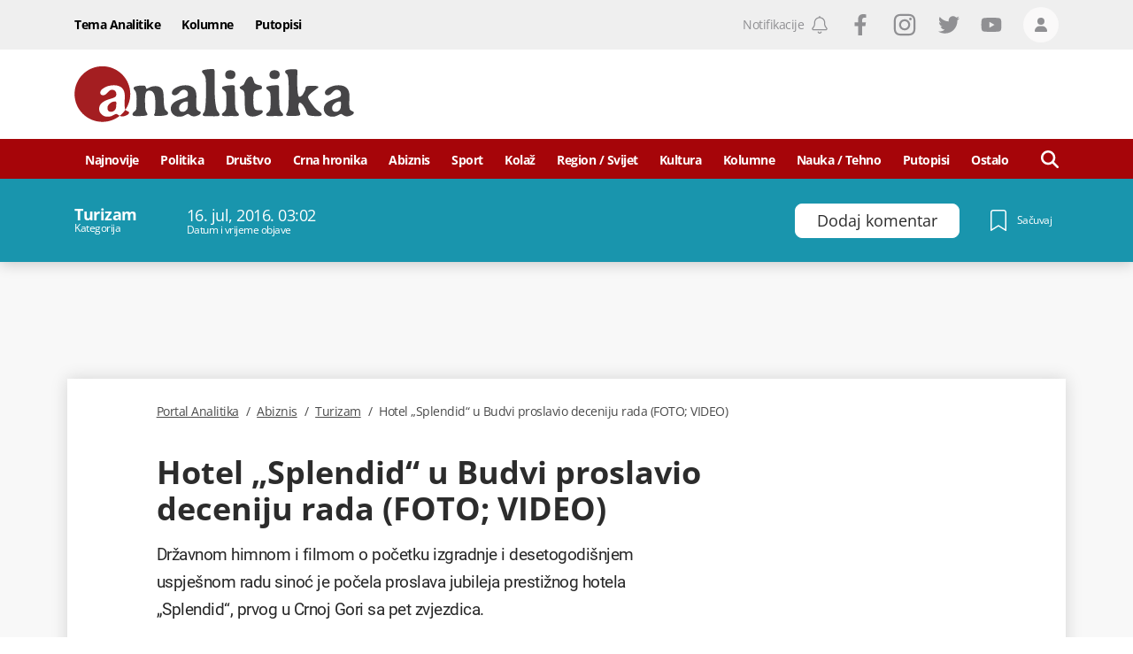

--- FILE ---
content_type: text/html; charset=utf-8
request_url: https://www.portalanalitika.me/clanak/236547--hotel-splendid-u-budvi-proslavio-deceniju-rada-foto-video
body_size: 59211
content:
<!DOCTYPE html><html lang="sr-Latn-ME"><head>
  <meta charset="utf-8">
  <title>Hotel „Splendid“ u Budvi proslavio deceniju rada (FOTO; VIDEO)</title>
  <meta name="description" content="Državnom himnom i filmom o početku izgradnje i desetogodišnjem uspješnom radu sinoć je počela proslava jubileja prestižnog hotela „Splendid“, prvog u Crnoj Gori">
  <base href="/">

  <meta name="apple-itunes-app" content="app-id=1488383636">
  <meta name="google-play-app" content="app-id=me.portalanalitika">
  <meta name="viewport" content="width=device-width, initial-scale=1">
  <meta http-equiv="Refresh" content="3600">

  
  <meta property="og:site_name" content="Portal Analitika">
  
  
  <meta property="og:url" content="https://www.portalanalitika.me/clanak/236547--hotel-splendid-u-budvi-proslavio-deceniju-rada-foto-video">
  <meta property="og:image" content="https://media.portalanalitika.me/media/2016/07/16/5789882a-81bc-4ff4-a49b-61350a0a0a69-splendidgl-i_1118x745.jpg?cacheControl=1468638283">
  <meta property="og:image:alt" content="Hotel „Splendid“ u Budvi proslavio deceniju rada (FOTO; VIDEO)">
  <meta property="og:image:width" content="1200">
  <meta property="og:image:height" content="630">
  <meta property="fb:app_id" content="634521450451911">
		<meta name="facebook-domain-verification" content="44kzbzek2la9ryrvzooo7ldpeof006">

  
  
  
  <meta name="twitter:image" content="https://media.portalanalitika.me/media/2016/07/16/5789882a-81bc-4ff4-a49b-61350a0a0a69-splendidgl-i_1118x745.jpg?cacheControl=1468638283">

  <meta name="mobile-web-app-capable" content="yes">

  <link rel="apple-touch-icon" sizes="180x180" href="/assets/img/favicons/apple-touch-icon.png">
  <link rel="icon" type="image/png" sizes="32x32" href="/assets/img/favicons/favicon-32x32.png">
  <link rel="icon" type="image/png" sizes="16x16" href="/assets/img/favicons/favicon-16x16.png">
  <link rel="mask-icon" href="/assets/img/favicons/safari-pinned-tab.svg" color="#a60509">
  <link rel="shortcut icon" href="/assets/img/favicons/favicon.ico">
  <meta name="msapplication-TileColor" content="#a60509">
  <meta name="msapplication-config" content="/assets/img/favicons/browserconfig.xml">
  <meta name="theme-color" content="#a60509">

  <meta name="smartbanner:title" content="Portal Analitika">
  <meta name="smartbanner:author" content="Portal Press d.o.o.">
  <meta name="smartbanner:price" content="FREE">
  <meta name="smartbanner:price-suffix-apple" content="- Dostupno na usluzi App Store">
  <meta name="smartbanner:price-suffix-google" content=" - Dostupno na usluzi Google Play">
  <meta name="smartbanner:icon-apple" content="/assets/img/favicons/apple-touch-icon.png">
  <meta name="smartbanner:icon-google" content="/assets/img/favicons/apple-touch-icon.png">
  <meta name="smartbanner:button" content="OTVORI">
  <meta name="smartbanner:button-url-apple" content="https://apps.apple.com/us/app/portal-analitika/id1488383636?ls=1">
  <meta name="smartbanner:button-url-google" content="https://play.google.com/store/apps/details?id=me.portalanalitika">
  <meta name="smartbanner:enabled-platforms" content="android,ios">
  <meta name="smartbanner:close-label" content="Close">
  <meta name="smartbanner:disable-positioning" content="true">

  <style>
    .svg-inline--fa {
      display: inline-block;
      font-size: inherit;
      width: inherit;
      height: inherit;
      overflow: visible;
      vertical-align: -0.125em;
    }
  </style>

  <link rel="preload" href="/assets/fonts/OpenSans-Light.woff2" as="font" type="font/woff2" crossorigin="">
  <link rel="preload" href="/assets/fonts/OpenSans-LightItalic.woff2" as="font" type="font/woff2" crossorigin="">
  <link rel="preload" href="/assets/fonts/OpenSans-Regular.woff2" as="font" type="font/woff2" crossorigin="">
  <link rel="preload" href="/assets/fonts/OpenSans-Italic.woff2" as="font" type="font/woff2" crossorigin="">
  <link rel="preload" href="/assets/fonts/OpenSans-Medium.woff2" as="font" type="font/woff2" crossorigin="">
  <link rel="preload" href="/assets/fonts/OpenSans-MediumItalic.woff2" as="font" type="font/woff2" crossorigin="">
  <link rel="preload" href="/assets/fonts/OpenSans-SemiBold.woff2" as="font" type="font/woff2" crossorigin="">
  <link rel="preload" href="/assets/fonts/OpenSans-Bold.woff2" as="font" type="font/woff2" crossorigin="">
  <link rel="preload" href="/assets/fonts/OpenSans-ExtraBold.woff2" as="font" type="font/woff2" crossorigin="">
  <link rel="preload" href="/assets/fonts/Roboto-Light.woff2" as="font" type="font/woff2" crossorigin="">
  <link rel="preload" href="/assets/fonts/Roboto-LightItalic.woff2" as="font" type="font/woff2" crossorigin="">
  <link rel="preload" href="/assets/fonts/Roboto-Regular.woff2" as="font" type="font/woff2" crossorigin="">
  <link rel="preload" href="/assets/fonts/Roboto-Italic.woff2" as="font" type="font/woff2" crossorigin="">
  <link rel="preload" href="/assets/fonts/Roboto-Bold.woff2" as="font" type="font/woff2" crossorigin="">

  <link rel="preconnect" href="https://media.portalanalitika.me">

  <link rel="alternate" id="rss-feed-link" type="application/rss+xml" href="https://rss.portalanalitika.me">

  <link rel="manifest" href="manifest.webmanifest">
  <meta name="theme-color" content="#a60509">
  <script type="text/javascript">
    var keyValues = keyValues || {};
  </script>

  <script>
    (function(w,d,s,l,i){w[l]=w[l]||[];w[l].push({'gtm.start':
      new Date().getTime(),event:'gtm.js'});var f=d.getElementsByTagName(s)[0],
      j=d.createElement(s),dl=l!='dataLayer'?'&l='+l:'';j.async=true;j.src=
      'https://www.googletagmanager.com/gtm.js?id='+i+dl;f.parentNode.insertBefore(j,f);
      })(window,document,'script','dataLayer','GTM-5XGNN4X');
  </script>
  <script>
    window.dataLayer = window.dataLayer || [];
  </script>

  <script>
    !function(f,b,e,v,n,t,s)
    {if(f.fbq)return;n=f.fbq=function(){n.callMethod?
    n.callMethod.apply(n,arguments):n.queue.push(arguments)};
    if(!f._fbq)f._fbq=n;n.push=n;n.loaded=!0;n.version='2.0';
    n.queue=[];t=b.createElement(e);t.async=!0;
    t.src=v;s=b.getElementsByTagName(e)[0];
    s.parentNode.insertBefore(t,s)}(window,document,'script',
    'https://connect.facebook.net/en_US/fbevents.js');
     fbq('init', '938826776952932');
    fbq('track', 'PageView');
  </script>

<style>*,:after,:before{box-sizing:border-box;border:0 solid}:after,:before{--tw-content:""}html{line-height:1.5;-webkit-text-size-adjust:100%;tab-size:4;font-family:Open Sans,sans-serif;font-feature-settings:normal}body{margin:0;line-height:inherit}*,:after,:before{--tw-border-spacing-x:0;--tw-border-spacing-y:0;--tw-translate-x:0;--tw-translate-y:0;--tw-rotate:0;--tw-skew-x:0;--tw-skew-y:0;--tw-scale-x:1;--tw-scale-y:1;--tw-pan-x: ;--tw-pan-y: ;--tw-pinch-zoom: ;--tw-scroll-snap-strictness:proximity;--tw-ordinal: ;--tw-slashed-zero: ;--tw-numeric-figure: ;--tw-numeric-spacing: ;--tw-numeric-fraction: ;--tw-ring-inset: ;--tw-ring-offset-width:0px;--tw-ring-offset-color:#fff;--tw-ring-color:#37528c80;--tw-ring-offset-shadow:0 0 #0000;--tw-ring-shadow:0 0 #0000;--tw-shadow:0 0 #0000;--tw-shadow-colored:0 0 #0000;--tw-blur: ;--tw-brightness: ;--tw-contrast: ;--tw-grayscale: ;--tw-hue-rotate: ;--tw-invert: ;--tw-saturate: ;--tw-sepia: ;--tw-drop-shadow: ;--tw-backdrop-blur: ;--tw-backdrop-brightness: ;--tw-backdrop-contrast: ;--tw-backdrop-grayscale: ;--tw-backdrop-hue-rotate: ;--tw-backdrop-invert: ;--tw-backdrop-opacity: ;--tw-backdrop-saturate: ;--tw-backdrop-sepia: }.lining-nums{--tw-numeric-figure:lining-nums;font-feature-settings:var(--tw-ordinal) var(--tw-slashed-zero) var(--tw-numeric-figure) var(--tw-numeric-spacing) var(--tw-numeric-fraction);font-variant-numeric:var(--tw-ordinal) var(--tw-slashed-zero) var(--tw-numeric-figure) var(--tw-numeric-spacing) var(--tw-numeric-fraction)}.antialiased{-webkit-font-smoothing:antialiased;-moz-osx-font-smoothing:grayscale}:root{--swiper-theme-color:#007aff}:root{--swiper-navigation-size:44px}:root{--swiper-theme-color:#007aff}:root{--swiper-navigation-size:44px}html{line-height:1;text-rendering:optimizeLegibility;letter-spacing:-.5px}.antialiased{-webkit-font-smoothing:antialiased;-moz-osx-font-smoothing:grayscale}@font-face{font-family:Open Sans;src:url(/assets/fonts/OpenSans-Bold.woff2) format("woff2"),url(/assets/fonts/OpenSans-Bold.woff) format("woff");font-weight:700;font-style:normal;font-display:optional}@font-face{font-family:Open Sans;src:url(/assets/fonts/OpenSans-Light.woff2) format("woff2"),url(/assets/fonts/OpenSans-Light.woff) format("woff");font-weight:300;font-style:normal;font-display:optional}@font-face{font-family:Open Sans;src:url(/assets/fonts/OpenSans-LightItalic.woff2) format("woff2"),url(/assets/fonts/OpenSans-LightItalic.woff) format("woff");font-weight:300;font-style:italic;font-display:optional}@font-face{font-family:Open Sans;src:url(/assets/fonts/OpenSans-ExtraBold.woff2) format("woff2"),url(/assets/fonts/OpenSans-ExtraBold.woff) format("woff");font-weight:800;font-style:normal;font-display:optional}@font-face{font-family:Open Sans;src:url(/assets/fonts/OpenSans-Italic.woff2) format("woff2"),url(/assets/fonts/OpenSans-Italic.woff) format("woff");font-weight:400;font-style:italic;font-display:optional}@font-face{font-family:Open Sans;src:url(/assets/fonts/OpenSans-Medium.woff2) format("woff2"),url(/assets/fonts/OpenSans-Medium.woff) format("woff");font-weight:500;font-style:normal;font-display:optional}@font-face{font-family:Open Sans;src:url(/assets/fonts/OpenSans-SemiBold.woff2) format("woff2"),url(/assets/fonts/OpenSans-SemiBold.woff) format("woff");font-weight:600;font-style:normal;font-display:optional}@font-face{font-family:Open Sans;src:url(/assets/fonts/OpenSans-Regular.woff2) format("woff2"),url(/assets/fonts/OpenSans-Regular.woff) format("woff");font-weight:400;font-style:normal;font-display:optional}@font-face{font-family:Open Sans;src:url(/assets/fonts/OpenSans-MediumItalic.woff2) format("woff2"),url(/assets/fonts/OpenSans-MediumItalic.woff) format("woff");font-weight:500;font-style:italic;font-display:optional}</style><style>*,:after,:before{box-sizing:border-box;border:0 solid}:after,:before{--tw-content:""}html{line-height:1.5;-webkit-text-size-adjust:100%;tab-size:4;font-family:Open Sans,sans-serif;font-feature-settings:normal}body{margin:0;line-height:inherit}h1,h3{font-size:inherit;font-weight:inherit}a{color:inherit;text-decoration:inherit}button{font-family:inherit;font-size:100%;font-weight:inherit;line-height:inherit;color:inherit;margin:0;padding:0}button{text-transform:none}button{-webkit-appearance:button;background-color:initial;background-image:none}h1,h3,p{margin:0}ul{list-style:none;margin:0;padding:0}button{cursor:pointer}iframe,img,svg{display:block;vertical-align:middle}img{max-width:100%;height:auto}*,:after,:before{--tw-border-spacing-x:0;--tw-border-spacing-y:0;--tw-translate-x:0;--tw-translate-y:0;--tw-rotate:0;--tw-skew-x:0;--tw-skew-y:0;--tw-scale-x:1;--tw-scale-y:1;--tw-pan-x: ;--tw-pan-y: ;--tw-pinch-zoom: ;--tw-scroll-snap-strictness:proximity;--tw-ordinal: ;--tw-slashed-zero: ;--tw-numeric-figure: ;--tw-numeric-spacing: ;--tw-numeric-fraction: ;--tw-ring-inset: ;--tw-ring-offset-width:0px;--tw-ring-offset-color:#fff;--tw-ring-color:#37528c80;--tw-ring-offset-shadow:0 0 #0000;--tw-ring-shadow:0 0 #0000;--tw-shadow:0 0 #0000;--tw-shadow-colored:0 0 #0000;--tw-blur: ;--tw-brightness: ;--tw-contrast: ;--tw-grayscale: ;--tw-hue-rotate: ;--tw-invert: ;--tw-saturate: ;--tw-sepia: ;--tw-drop-shadow: ;--tw-backdrop-blur: ;--tw-backdrop-brightness: ;--tw-backdrop-contrast: ;--tw-backdrop-grayscale: ;--tw-backdrop-hue-rotate: ;--tw-backdrop-invert: ;--tw-backdrop-opacity: ;--tw-backdrop-saturate: ;--tw-backdrop-sepia: }.container{width:100%;margin-right:auto;margin-left:auto;padding-right:1rem;padding-left:1rem}@media (min-width:360px){.container{max-width:360px}}@media (min-width:756px){.container{max-width:756px}}@media (min-width:960px){.container{max-width:960px}}@media (min-width:1128px){.container{max-width:1128px}}@media (min-width:1296px){.container{max-width:1296px}}.absolute{position:absolute}.relative{position:relative}.sticky{position:sticky}.inset-0{right:0;left:0}.inset-0{top:0;bottom:0}.bottom-0{bottom:0}.bottom-4{bottom:1rem}.left-0{left:0}.left-\[-150px\]{left:-150px}.left-\[100\%\]{left:100%}.right-0{right:0}.right-2{right:.5rem}.top-0{top:0}.top-3{top:.75rem}.top-40{top:10rem}.top-\[139px\]{top:139px}.top-\[56px\]{top:56px}.z-0{z-index:0}.z-10{z-index:10}.z-100{z-index:100}.z-1000{z-index:1000}.z-120{z-index:120}.z-20{z-index:20}.z-50{z-index:50}.z-900{z-index:900}.order-1{order:1}.order-2{order:2}.col-span-12{grid-column:span 12/span 12}.mx-0{margin-left:0;margin-right:0}.mx-\[-8px\]{margin-left:-8px;margin-right:-8px}.my-4{margin-top:1rem;margin-bottom:1rem}.mb-4{margin-bottom:1rem}.mb-6{margin-bottom:1.5rem}.ml-0{margin-left:0}.ml-1\/24{margin-left:4.166666667%}.ml-2{margin-left:.5rem}.ml-6{margin-left:1.5rem}.mr-1{margin-right:.25rem}.mr-2{margin-right:.5rem}.mr-4{margin-right:1rem}.mr-6{margin-right:1.5rem}.mr-\[35px\]{margin-right:35px}.mr-\[3px\]{margin-right:3px}.mr-\[6px\]{margin-right:6px}.mt-14{margin-top:3.5rem}.mt-2{margin-top:.5rem}.mt-4{margin-top:1rem}.mt-6{margin-top:1.5rem}.mt-8{margin-top:2rem}.mt-\[14px\]{margin-top:14px}.block{display:block}.flex{display:flex}.grid{display:grid}.hidden{display:none}.aspect-\[3\/2\]{aspect-ratio:3/2}.h-10{height:2.5rem}.h-12{height:3rem}.h-14{height:3.5rem}.h-20{height:5rem}.h-4{height:1rem}.h-5{height:1.25rem}.h-6{height:1.5rem}.h-7{height:1.75rem}.h-\[344px\]{height:344px}.h-\[38px\]{height:38px}.h-full{height:100%}.min-h-21{min-height:5.25rem}.w-10{width:2.5rem}.w-12\/24{width:50%}.w-2{width:.5rem}.w-20\/24{width:83.33333334%}.w-22\/24{width:91.66666667%}.w-4{width:1rem}.w-4\/24{width:16.66666667%}.w-5{width:1.25rem}.w-6{width:1.5rem}.w-7{width:1.75rem}.w-7\/24{width:29.16666667%}.w-\[237px\]{width:237px}.w-auto{width:auto}.w-full{width:100%}.w-half{width:50%}.max-w-50{max-width:12.5rem}.max-w-full{max-width:100%}.flex-1{flex:1 1 0%}.grid-cols-12{grid-template-columns:repeat(12,minmax(0,1fr))}.flex-row{flex-direction:row}.flex-col{flex-direction:column}.flex-col-reverse{flex-direction:column-reverse}.flex-wrap{flex-wrap:wrap}.items-start{align-items:flex-start}.items-end{align-items:flex-end}.items-center{align-items:center}.justify-start{justify-content:flex-start}.justify-end{justify-content:flex-end}.justify-center{justify-content:center}.justify-between{justify-content:space-between}.gap-4{gap:1rem}.gap-x-4{column-gap:1rem}.gap-y-6{row-gap:1.5rem}.overflow-hidden{overflow:hidden}.break-words{overflow-wrap:break-word}.rounded{border-radius:4px}.rounded-2{border-radius:.5rem}.rounded-\[18px\]{border-radius:18px}.rounded-full{border-radius:9999px}.border{border-width:1px}.border-b{border-bottom-width:1px}.border-b-4{border-bottom-width:4px}.border-t{border-top-width:1px}.border-blue-100{--tw-border-opacity:1;border-color:rgb(104 130 158/var(--tw-border-opacity))}.border-gray-light-800{--tw-border-opacity:1;border-color:rgb(239 239 239/var(--tw-border-opacity))}.border-white{--tw-border-opacity:1;border-color:rgb(255 255 255/var(--tw-border-opacity))}.border-t-gray-light-800{--tw-border-opacity:1;border-top-color:rgb(239 239 239/var(--tw-border-opacity))}.bg-blue-100{--tw-bg-opacity:1;background-color:rgb(104 130 158/var(--tw-bg-opacity))}.bg-gray-dark-200{--tw-bg-opacity:1;background-color:rgb(144 144 147/var(--tw-bg-opacity))}.bg-gray-light-100{--tw-bg-opacity:1;background-color:rgb(248 248 248/var(--tw-bg-opacity))}.bg-gray-light-700{--tw-bg-opacity:1;background-color:rgb(250 249 249/var(--tw-bg-opacity))}.bg-red-100{--tw-bg-opacity:1;background-color:rgb(249 80 80/var(--tw-bg-opacity))}.bg-red-700{--tw-bg-opacity:1;background-color:rgb(166 5 9/var(--tw-bg-opacity))}.bg-white{--tw-bg-opacity:1;background-color:rgb(255 255 255/var(--tw-bg-opacity))}.object-cover{object-fit:cover}.object-center{object-position:center}.p-0{padding:0}.px-0{padding-left:0;padding-right:0}.px-2{padding-left:.5rem;padding-right:.5rem}.px-3{padding-left:.75rem;padding-right:.75rem}.py-4{padding-top:1rem;padding-bottom:1rem}.py-\[10px\]{padding-top:10px;padding-bottom:10px}.pb-1{padding-bottom:.25rem}.pb-12{padding-bottom:3rem}.pb-2{padding-bottom:.5rem}.pb-4{padding-bottom:1rem}.pb-6{padding-bottom:1.5rem}.pb-8{padding-bottom:2rem}.pb-\[14px\]{padding-bottom:14px}.pl-1{padding-left:.25rem}.pl-2{padding-left:.5rem}.pr-2{padding-right:.5rem}.pr-\[10px\]{padding-right:10px}.pt-1{padding-top:.25rem}.pt-10{padding-top:2.5rem}.pt-2{padding-top:.5rem}.pt-4{padding-top:1rem}.pt-5{padding-top:1.25rem}.pt-6{padding-top:1.5rem}.pt-8{padding-top:2rem}.text-left{text-align:left}.text-center{text-align:center}.font-roboto{font-family:Roboto,sans-serif}.font-sans{font-family:Open Sans,sans-serif}.text-0{font-size:0}.text-12{font-size:.75rem}.text-14{font-size:.875rem}.text-16{font-size:1rem}.text-22{font-size:1.375rem}.text-\[17\.5px\]{font-size:17.5px}.text-\[19\.25px\]{font-size:19.25px}.text-\[23px\]{font-size:23px}.text-\[26\.25px\]{font-size:26.25px}.font-300{font-weight:300}.font-400{font-weight:400}.font-500{font-weight:500}.font-600{font-weight:600}.font-700{font-weight:700}.uppercase{text-transform:uppercase}.lining-nums{--tw-numeric-figure:lining-nums;font-feature-settings:var(--tw-ordinal) var(--tw-slashed-zero) var(--tw-numeric-figure) var(--tw-numeric-spacing) var(--tw-numeric-fraction);font-variant-numeric:var(--tw-ordinal) var(--tw-slashed-zero) var(--tw-numeric-figure) var(--tw-numeric-spacing) var(--tw-numeric-fraction)}.leading-100{line-height:1}.leading-111{line-height:1.11}.leading-120{line-height:1.2}.leading-125{line-height:1.25}.leading-133{line-height:1.33}.leading-137{line-height:1.37}.leading-144{line-height:1.44}.leading-164{line-height:1.64}.leading-\[0\.75\]{line-height:.75}.tracking-\[-0\.5px\]{letter-spacing:-.5px}.text-\[\#4a4a4a\]{--tw-text-opacity:1;color:rgb(74 74 74/var(--tw-text-opacity))}.text-blue-100{--tw-text-opacity:1;color:rgb(104 130 158/var(--tw-text-opacity))}.text-gray-dark-200{--tw-text-opacity:1;color:rgb(144 144 147/var(--tw-text-opacity))}.text-gray-dark-500{--tw-text-opacity:1;color:rgb(44 44 44/var(--tw-text-opacity))}.text-gray-dark-600{--tw-text-opacity:1;color:rgb(40 40 40/var(--tw-text-opacity))}.text-white{--tw-text-opacity:1;color:rgb(255 255 255/var(--tw-text-opacity))}.underline{text-decoration-line:underline}.no-underline{text-decoration-line:none}.antialiased{-webkit-font-smoothing:antialiased;-moz-osx-font-smoothing:grayscale}.shadow-\[0_2px_16px_0_rgba\(0\,0\,0\,0\.2\)\]{--tw-shadow:0 2px 16px 0 #0003;--tw-shadow-colored:0 2px 16px 0 var(--tw-shadow-color)}.shadow-\[0_2px_16px_0_rgba\(0\,0\,0\,0\.2\)\]{box-shadow:var(--tw-ring-offset-shadow,0 0 #0000),var(--tw-ring-shadow,0 0 #0000),var(--tw-shadow)}.transition-colors{transition-property:color,background-color,border-color,outline-color,text-decoration-color,fill,stroke;transition-timing-function:cubic-bezier(.4,0,.2,1);transition-duration:.15s}.duration-300{transition-duration:.3s}.ease-in-out{transition-timing-function:cubic-bezier(.4,0,.2,1)}.ease-linear{transition-timing-function:linear}.ui-menu__item-link{display:flex;height:100%;align-items:center;justify-content:center;padding-top:2px;font-size:.875rem}.ui-mega-menu__link,.ui-menu__item-link{width:100%;font-weight:700;--tw-text-opacity:1;color:rgb(255 255 255/var(--tw-text-opacity))}.ui-mega-menu__link{margin-bottom:1rem;display:block;border-bottom-width:1px;border-color:#ffffff80;padding-bottom:.25rem;font-size:1rem;line-height:1}.ui-mega-menu__link:hover{text-decoration-line:underline}.ui-mega-menu-level-0--link{font-size:14px;font-weight:700;line-height:1.37;--tw-text-opacity:1;color:rgb(255 255 255/var(--tw-text-opacity))}.ui-mega-menu-level-0--link:hover{text-decoration-line:underline}.ui-mega-menu__title{padding-right:1rem;font-size:1.625rem;font-weight:700;line-height:1.2;--tw-text-opacity:1;color:rgb(255 255 255/var(--tw-text-opacity))}.ui-mega-menu-level-1{margin-top:.5rem;display:inline-block;width:100%;padding-left:.5rem}.ui-mega-menu-level-1--link{font-size:.875rem;font-weight:300;line-height:1.15;--tw-text-opacity:1;color:rgb(255 255 255/var(--tw-text-opacity))}.ui-mega-menu-level-1--link:hover{text-decoration-line:underline}.footer-logo{margin-bottom:1.5rem;display:flex;flex-direction:row;align-items:center;justify-content:space-between;border-bottom-color:rgb(255 255 255/var(--tw-border-opacity));--tw-border-opacity:.4}@media (min-width:756px){.footer-logo{flex-direction:column;align-items:flex-start;justify-content:flex-start;border-style:none}}.footer-head{margin-bottom:1.5rem;display:flex;width:100%;flex-direction:column;align-items:center;justify-content:center}@media (min-width:756px){.footer-head{flex-direction:row;justify-content:space-between}}@media (min-width:960px){.footer-head{margin-bottom:0}}.footer-menu__item{display:flex;width:50%;flex:1 1 auto;flex-direction:column;align-items:flex-start;justify-content:flex-start;padding:.5rem}@media (min-width:756px){.footer-menu__item{width:25%}}@media (min-width:960px){.footer-menu__item{width:auto;flex:1 1 0%;flex-direction:row;align-items:center;justify-content:center;padding:3px}}.hover\:cursor-pointer:hover{cursor:pointer}.hover\:bg-blue-100:hover{--tw-bg-opacity:1;background-color:rgb(104 130 158/var(--tw-bg-opacity))}.hover\:bg-gray-light-400:hover{--tw-bg-opacity:1;background-color:rgb(220 220 220/var(--tw-bg-opacity))}.hover\:text-red-200:hover{--tw-text-opacity:1;color:rgb(231 62 62/var(--tw-text-opacity))}.hover\:text-white:hover{--tw-text-opacity:1;color:rgb(255 255 255/var(--tw-text-opacity))}.hover\:underline:hover{text-decoration-line:underline}.focus\:outline-none:focus{outline:2px solid #0000;outline-offset:2px}.group:hover .group-hover\:underline{text-decoration-line:underline}@media (min-width:756px){.sm\:col-span-24{grid-column:span 24/span 24}.sm\:col-span-6{grid-column:span 6/span 6}.sm\:mx-0{margin-left:0;margin-right:0}.sm\:mb-4{margin-bottom:1rem}.sm\:mb-\[26px\]{margin-bottom:26px}.sm\:ml-14{margin-left:3.5rem}.sm\:mr-0{margin-right:0}.sm\:mr-3{margin-right:.75rem}.sm\:mt-6{margin-top:1.5rem}.sm\:flex{display:flex}.sm\:h-10{height:2.5rem}.sm\:w-10\/24{width:41.66666667%}.sm\:w-20\/24{width:83.33333334%}.sm\:w-6\/24{width:25%}.sm\:w-8\/24{width:33.33333334%}.sm\:w-\[200px\]{width:200px}.sm\:w-\[740px\]{width:740px}.sm\:grid-cols-24{grid-template-columns:repeat(24,minmax(0,1fr))}.sm\:flex-row{flex-direction:row}.sm\:items-center{align-items:center}.sm\:border-none{border-style:none}.sm\:px-6{padding-left:1.5rem;padding-right:1.5rem}.sm\:pb-8{padding-bottom:2rem}.sm\:pt-0{padding-top:0}.sm\:pt-14{padding-top:3.5rem}.sm\:text-20{font-size:1.25rem}.sm\:text-36{font-size:2.25rem}.sm\:text-\[17\.5px\]{font-size:17.5px}.sm\:leading-111{line-height:1.11}.sm\:leading-115{line-height:1.15}.sm\:tracking-normal{letter-spacing:0}}@media (min-width:960px){.md\:top-\[45px\]{top:45px}.md\:order-1{order:1}.md\:order-2{order:2}.md\:col-span-16{grid-column:span 16/span 16}.md\:col-span-4{grid-column:span 4/span 4}.md\:col-span-6{grid-column:span 6/span 6}.md\:col-start-2{grid-column-start:2}.md\:row-span-2{grid-row:span 2/span 2}.md\:mb-0{margin-bottom:0}.md\:mb-\[19px\]{margin-bottom:19px}.md\:ml-1\/24{margin-left:4.166666667%}.md\:ml-2\/24{margin-left:8.333333333%}.md\:ml-3\/24{margin-left:12.5%}.md\:mt-0{margin-top:0}.md\:mt-6{margin-top:1.5rem}.md\:mt-\[18px\]{margin-top:18px}.md\:block{display:block}.md\:flex{display:flex}.md\:hidden{display:none}.md\:h-16{height:4rem}.md\:h-\[94px\]{height:94px}.md\:min-h-\[100px\]{min-height:100px}.md\:min-h-\[90px\]{min-height:90px}.md\:w-21\/24{width:87.50000001%}.md\:w-3\/24{width:12.5%}.md\:w-4\/24{width:16.66666667%}.md\:w-5\/24{width:20.83333334%}.md\:w-\[150px\]{width:150px}.md\:w-\[316px\]{width:316px}.md\:w-\[728px\]{width:728px}.md\:w-\[944px\]{width:944px}.md\:space-x-4>:not([hidden])~:not([hidden]){--tw-space-x-reverse:0;margin-right:calc(1rem*var(--tw-space-x-reverse));margin-left:calc(1rem*(1 - var(--tw-space-x-reverse)))}.md\:bg-gray-light-100{--tw-bg-opacity:1;background-color:rgb(248 248 248/var(--tw-bg-opacity))}.md\:bg-gray-light-800{--tw-bg-opacity:1;background-color:rgb(239 239 239/var(--tw-bg-opacity))}.md\:pb-7{padding-bottom:1.75rem}.md\:pl-1\/24{padding-left:4.166666667%}.md\:pr-2{padding-right:.5rem}.md\:pt-16{padding-top:4rem}.md\:text-center{text-align:center}.md\:text-14{font-size:.875rem}.md\:font-500{font-weight:500}.md\:shadow-\[0_0_18px_0_rgba\(0\,0\,0\,0\.15\)\]{--tw-shadow:0 0 18px 0 #00000026;--tw-shadow-colored:0 0 18px 0 var(--tw-shadow-color);box-shadow:var(--tw-ring-offset-shadow,0 0 #0000),var(--tw-ring-shadow,0 0 #0000),var(--tw-shadow)}}@media (min-width:1128px){.lg\:col-span-15{grid-column:span 15/span 15}.lg\:col-span-3{grid-column:span 3/span 3}.lg\:col-span-6{grid-column:span 6/span 6}.lg\:col-start-3{grid-column-start:3}.lg\:ml-2\/24{margin-left:8.333333333%}.lg\:ml-3\/24{margin-left:12.5%}.lg\:block{display:block}.lg\:w-1\/24{width:4.166666667%}.lg\:w-18\/24{width:75.00000001%}.lg\:w-22\/24{width:91.66666667%}.lg\:w-3\/24{width:12.5%}.lg\:w-\[1118px\]{width:1118px}.lg\:justify-center{justify-content:center}.lg\:pl-2\/24{padding-left:8.333333333%}}@media (min-width:1296px){.xl\:pl-3\/24{padding-left:12.5%}}:root{--swiper-theme-color:#007aff}:root{--swiper-navigation-size:44px}:root{--swiper-theme-color:#007aff}:root{--swiper-navigation-size:44px}html{line-height:1;text-rendering:optimizeLegibility;letter-spacing:-.5px}.font-sans{letter-spacing:-.5px}.antialiased{-webkit-font-smoothing:antialiased;-moz-osx-font-smoothing:grayscale}.font-sans{letter-spacing:-.5px}svg{width:inherit!important;height:inherit!important}.container{padding-right:8px!important;padding-left:8px!important}@font-face{font-family:Open Sans;src:url(/assets/fonts/OpenSans-Bold.woff2) format("woff2"),url(/assets/fonts/OpenSans-Bold.woff) format("woff");font-weight:700;font-style:normal;font-display:optional}@font-face{font-family:Open Sans;src:url(/assets/fonts/OpenSans-Light.woff2) format("woff2"),url(/assets/fonts/OpenSans-Light.woff) format("woff");font-weight:300;font-style:normal;font-display:optional}@font-face{font-family:Open Sans;src:url(/assets/fonts/OpenSans-LightItalic.woff2) format("woff2"),url(/assets/fonts/OpenSans-LightItalic.woff) format("woff");font-weight:300;font-style:italic;font-display:optional}@font-face{font-family:Open Sans;src:url(/assets/fonts/OpenSans-ExtraBold.woff2) format("woff2"),url(/assets/fonts/OpenSans-ExtraBold.woff) format("woff");font-weight:800;font-style:normal;font-display:optional}@font-face{font-family:Open Sans;src:url(/assets/fonts/OpenSans-Italic.woff2) format("woff2"),url(/assets/fonts/OpenSans-Italic.woff) format("woff");font-weight:400;font-style:italic;font-display:optional}@font-face{font-family:Open Sans;src:url(/assets/fonts/OpenSans-Medium.woff2) format("woff2"),url(/assets/fonts/OpenSans-Medium.woff) format("woff");font-weight:500;font-style:normal;font-display:optional}@font-face{font-family:Open Sans;src:url(/assets/fonts/OpenSans-SemiBold.woff2) format("woff2"),url(/assets/fonts/OpenSans-SemiBold.woff) format("woff");font-weight:600;font-style:normal;font-display:optional}@font-face{font-family:Open Sans;src:url(/assets/fonts/OpenSans-Regular.woff2) format("woff2"),url(/assets/fonts/OpenSans-Regular.woff) format("woff");font-weight:400;font-style:normal;font-display:optional}@font-face{font-family:Open Sans;src:url(/assets/fonts/OpenSans-MediumItalic.woff2) format("woff2"),url(/assets/fonts/OpenSans-MediumItalic.woff) format("woff");font-weight:500;font-style:italic;font-display:optional}@font-face{font-family:Roboto;src:url(/assets/fonts/Roboto-Italic.woff2) format("woff2"),url(/assets/fonts/Roboto-Italic.woff) format("woff");font-weight:400;font-style:italic;font-display:optional}@font-face{font-family:Roboto;src:url(/assets/fonts/Roboto-Bold.woff2) format("woff2"),url(/assets/fonts/Roboto-Bold.woff) format("woff");font-weight:700;font-style:normal;font-display:optional}@font-face{font-family:Roboto;src:url(/assets/fonts/Roboto-LightItalic.woff2) format("woff2"),url(/assets/fonts/Roboto-LightItalic.woff) format("woff");font-weight:300;font-style:italic;font-display:optional}@font-face{font-family:Roboto;src:url(/assets/fonts/Roboto-Light.woff2) format("woff2"),url(/assets/fonts/Roboto-Light.woff) format("woff");font-weight:300;font-style:normal;font-display:optional}@font-face{font-family:Roboto;src:url(/assets/fonts/Roboto-Regular.woff2) format("woff2"),url(/assets/fonts/Roboto-Regular.woff) format("woff");font-weight:400;font-style:normal;font-display:optional}</style><link rel="stylesheet" href="styles.0697819e11a5cff3.css" media="print" onload="this.media='all'"><noscript><link rel="stylesheet" href="styles.0697819e11a5cff3.css"></noscript><script type="application/ld+json" id="logo">{"@context":"https://schema.org","@type":"Organization","url":"https://www.portalanalitika.me/assets/img/logos/logo-base.png"}</script><style ng-transition="portalanalitika-website">.logo-main{width:79px;height:40px}@media all and (min-width: 768px){.logo-main{width:112px;height:40px}}
</style><style ng-transition="portalanalitika-website">@media (max-width: 960px){.footer-menu__item[_ngcontent-sc80]{background-color:transparent!important}}@media (min-width: 960px){.ui-footer-link[_ngcontent-sc80]{color:#fff!important}}</style><script type="text/javascript" async="" src="//platform.instagram.com/en_US/embeds.js"></script><style ng-transition="portalanalitika-website">.banner-dimensions[_ngcontent-sc186]{width:calc((100% - 960px)/2);height:600px}@media screen and (min-width: 1128px){.banner-dimensions[_ngcontent-sc186]{width:calc((100% - 1128px)/2)}}@media screen and (min-width: 1296px){.banner-dimensions[_ngcontent-sc186]{width:calc((100% - 1296px)/2)}}</style><style ng-transition="portalanalitika-website">.banner-dimensions[_ngcontent-sc84]{width:calc((100% - 960px)/2);height:600px}@media screen and (min-width: 1128px){.banner-dimensions[_ngcontent-sc84]{width:calc((100% - 1128px)/2)}}@media screen and (min-width: 1296px){.banner-dimensions[_ngcontent-sc84]{width:calc((100% - 1296px)/2)}}</style><style ng-transition="portalanalitika-website">.banner-dimensions[_ngcontent-sc83]{width:calc((100% - 960px)/2);height:600px}@media screen and (min-width: 1128px){.banner-dimensions[_ngcontent-sc83]{width:calc((100% - 1128px)/2)}}@media screen and (min-width: 1296px){.banner-dimensions[_ngcontent-sc83]{width:calc((100% - 1296px)/2)}}</style><style ng-transition="portalanalitika-website">.btn-sh[_ngcontent-sc198]{display:flex;width:40px;height:40px;border-radius:9999px;color:#fff;line-height:1;align-items:center;justify-content:center;margin-right:8px;flex-shrink:0}.btn-sh[_ngcontent-sc198]:hover{cursor:pointer}.btn-sh__icon[_ngcontent-sc198]{height:24px}.btn-sh__facebook[_ngcontent-sc198]{background:rgb(24,119,242)}.btn-sh__facebook[_ngcontent-sc198]:hover{background:rgba(24,119,242,.9)}.btn-sh__twitter[_ngcontent-sc198]{background:rgb(29,155,240)}.btn-sh__twitter[_ngcontent-sc198]:hover{background:rgba(29,155,240,.9)}.btn-sh__linkedin[_ngcontent-sc198]{background:rgb(10,102,194)}.btn-sh__linkedin[_ngcontent-sc198]:hover{background:rgba(10,102,194,.9)}.btn-sh__whatsapp[_ngcontent-sc198]{background:rgb(41,167,26)}.btn-sh__whatsapp[_ngcontent-sc198]:hover{background:rgba(41,167,26,.9)}.btn-sh__viber[_ngcontent-sc198]{background:rgb(124,82,158)}.btn-sh__viber[_ngcontent-sc198]:hover{background:rgba(124,82,158,.9)}.btn-sh__mail[_ngcontent-sc198]{background:rgb(147,149,152)}.btn-sh__mail[_ngcontent-sc198]:hover{background:rgba(147,149,152,.9)}.btn-sh__link[_ngcontent-sc198]{background:rgb(0,0,153)}.btn-sh__link[_ngcontent-sc198]:hover{background:rgba(0,0,153,.9)}</style><style ng-transition="portalanalitika-website">.banner-dimensions[_ngcontent-sc188]{width:calc((100% - 960px)/2);height:600px}@media screen and (min-width: 1128px){.banner-dimensions[_ngcontent-sc188]{width:calc((100% - 1128px)/2)}}@media screen and (min-width: 1296px){.banner-dimensions[_ngcontent-sc188]{width:calc((100% - 1296px)/2)}}</style><style ng-transition="portalanalitika-website">ng-scrollbar[_ngcontent-sc203]{--scrollbar-size: 4px;--scrollbar-thumb-color: #858585;--scrollbar-thumb-hover-color: #5E5E5E;--scrollbar-border-radius: 4px;--scrollbar-padding: 8px;--scrollbar-thumb-transition: backgrounnd-color ease-out .3s}</style><style ng-transition="portalanalitika-website">.banner-dimensions[_ngcontent-sc189]{width:calc((100% - 960px)/2);height:600px}@media screen and (min-width: 1128px){.banner-dimensions[_ngcontent-sc189]{width:calc((100% - 1128px)/2)}}@media screen and (min-width: 1296px){.banner-dimensions[_ngcontent-sc189]{width:calc((100% - 1296px)/2)}}</style><style ng-transition="portalanalitika-website">@charset "UTF-8";.ui-article-body{font-weight:300;letter-spacing:-.5px}.ui-article-body ::selection{background-color:#5295fe;color:#fff}.ui-article-body p{position:relative;padding-left:0;margin-bottom:21px!important;font-size:18px;line-height:32px!important;color:#333;font-weight:400!important;text-align:left}.ui-article-body p:last-of-type{margin-bottom:24px!important}.ui-article-body p a{color:#4581de;text-decoration:none}.ui-article-body p a:hover,.ui-article-body p a:active{color:#4581de;text-decoration:underline}@media screen and (min-width: 1128px){.ui-article-body p,.ui-article-body h1,.ui-article-body h2,.ui-article-body h3,.ui-article-body h4,.ui-article-body h5,.ui-article-body h6{padding-left:54px}}.ui-article-body h1,.ui-article-body h2,.ui-article-body h3,.ui-article-body h4,.ui-article-body h5,.ui-article-body h6{margin:21px 0;display:block;font-family:Roboto,sans-serif!important}.ui-article-body h1,.ui-article-body h2{font-weight:700!important;font-size:28px!important;line-height:35px!important}@media screen and (min-width: 756px){.ui-article-body h1,.ui-article-body h2{font-size:30px!important}}.ui-article-body h3{font-weight:700!important;font-size:24px!important;line-height:31.5px!important}@media screen and (min-width: 756px){.ui-article-body h3{font-size:26px!important;line-height:35px!important}}.ui-article-body h4{font-weight:700!important;font-size:21px!important;line-height:24.5px!important}@media screen and (min-width: 756px){.ui-article-body h4{font-size:22.75px!important;line-height:31.5px!important}}.ui-article-body h5{font-weight:700!important;font-size:19.25px!important;line-height:24.5px!important}@media screen and (min-width: 756px){.ui-article-body h5{font-size:21px!important;line-height:28px!important}}.ui-article-body h6{font-weight:700!important;margin-bottom:8px!important;font-size:15.75px!important;line-height:21px!important}@media screen and (min-width: 756px){.ui-article-body h6{font-size:17.5px!important;line-height:24.5px!important}}.ui-article-body :is(h2,h3,h4,h5,h6) :is(p,span,li,strong){font-size:inherit!important}.ui-article-body hr{margin-bottom:24px}.ui-article-body ul{list-style-type:disc}.ui-article-body ol{list-style-type:decimal}.ui-article-body ul,.ui-article-body ol{margin-bottom:30px;padding-left:30px}@media screen and (min-width: 756px){.ui-article-body ul,.ui-article-body ol{padding-left:52px}}@media screen and (min-width: 960px){.ui-article-body ul,.ui-article-body ol{padding-left:60px}}@media screen and (min-width: 1128px){.ui-article-body ul,.ui-article-body ol{padding-left:68px}}@media screen and (min-width: 1296px){.ui-article-body ul,.ui-article-body ol{padding-left:126px}}.ui-article-body ul li,.ui-article-body ol li{font-size:18px;line-height:32px!important;margin-bottom:8px;color:#333;font-weight:400!important}.ui-article-body ul ul,.ui-article-body ul ol,.ui-article-body ol ul,.ui-article-body ol ol{width:100%}.ui-article-body iframe{margin:0 0 28px!important;display:block!important;max-width:100%}.ui-article-body .fr-embedly{height:auto!important}.ui-article-body .instagram-media{width:100%!important;max-width:550px!important;margin:0 auto 40px!important}@media screen and (min-width: 1128px){.ui-article-body .instagram-media{width:calc(100% - 54px)!important}}.ui-article-body .embed iframe{margin-left:0!important}.ui-article-body .embedly-card-hug{text-align:center}.ui-article-body .embedly-card-hug iframe{max-width:100%!important}.ui-article-body .fr-video{display:block;position:relative;text-align:center;padding-bottom:0!important}.ui-article-body .fr-video~br{display:none}.ui-article-body .fr-video iframe{width:100%;margin:21px 0}.ui-article-body img{display:block;min-width:100%!important;max-width:100%;margin:28px auto!important}@media screen and (min-width: 756px){.ui-article-body img{min-width:auto!important}}.ui-article-body .image-wrapper{position:relative;display:inline-block}.ui-article-body .image-wrapper .image-icon{content:"";background-image:url(https://s3.eu-central-1.amazonaws.com/web.repository/portalanalitika/zoom.png);background-repeat:no-repeat;background-size:cover;width:28px;height:28px;display:block;position:absolute;top:38px;right:10px;opacity:0;transition:opacity ease-in .35s}.ui-article-body .image-wrapper:hover{cursor:pointer}.ui-article-body .image-wrapper:hover .image-icon{opacity:1}.ui-article-body .image-wrapper img{min-width:100%!important}.ui-article-body .fr-img-caption{min-width:100%!important;max-width:100%!important;display:block}.ui-article-body .fr-img-caption img{min-width:100%!important;max-width:100%!important;margin-bottom:0!important}.ui-article-body .fr-img-caption .fr-inner{text-align:center}@media screen and (min-width: 756px){.ui-article-body .fr-img-caption{min-width:auto!important}.ui-article-body .fr-img-caption img{min-width:auto!important;width:auto!important}}.ui-article-body .fr-inner{font-size:14px;line-height:21px;padding:10px 0 0;color:#2c2c2c;position:relative;display:block;width:100%;text-align:center;font-style:italic;font-weight:300;margin:0 0 32px}.ui-article-body .fr-img-wrap{position:relative}.ui-article-body .fr-img-wrap img{margin-bottom:0!important}.ui-article-body blockquote{width:100%;padding:16px;position:relative;font-size:24px;line-height:30px;margin:40px 0 16px;font-family:Open Sans,sans-serif;font-style:italic;font-weight:700;background-color:#efefef;border-bottom:2px solid #bf0000;color:#fff}@media screen and (min-width: 756px){.ui-article-body blockquote{float:left;width:213px;margin:7px 16px 16px 40px}}@media screen and (min-width: 960px){.ui-article-body blockquote{width:225px;margin-left:41px}}@media screen and (min-width: 1128px){.ui-article-body blockquote{width:307px;margin-left:2px}}.ui-article-body blockquote:before{content:"";background-color:#ad181f;width:30px;height:30px;left:3px;top:-30px;transform:skew(-10deg);position:absolute}@media screen and (min-width: 756px){.ui-article-body blockquote:before{width:40px;height:40px;left:-35px;top:0}}@media screen and (min-width: 1128px){.ui-article-body blockquote:before{width:55px;height:55px;left:-50px;top:0}}.ui-article-body blockquote:after{content:'"';position:absolute;font-size:40px;font-family:Open Sans,sans-serif;font-style:italic;font-weight:700;margin:24px 10px 0 0;top:-45px;left:3px}@media screen and (min-width: 756px){.ui-article-body blockquote:after{left:-36px;top:-6px;font-size:60px}}@media screen and (min-width: 1128px){.ui-article-body blockquote:after{font-size:90px;top:8px;left:-58px;margin:24px 10px 0 0}}.ui-article-body blockquote p{margin:0!important;width:100%;max-width:100%;background-color:transparent;padding-left:0;font-family:Open Sans,sans-serif;font-style:italic;font-weight:700}.ui-article-body blockquote p:last-of-type{margin-bottom:0!important}.ui-article-body blockquote p,.ui-article-body blockquote span{color:#fff!important;font-size:18px!important;line-height:32px!important}.ui-article-body figure{margin:30px auto;position:relative;width:100%!important}.ui-article-body figure img{display:block;font-size:15.75px;line-height:26.25px;margin-bottom:16px}.ui-article-body .floatLeft{float:left;margin:0 16px 16px 0!important}.ui-article-body .floatNone{float:none}.ui-article-body .floatRight{float:right;margin:0 0 16px 16px!important}.ui-article-body .fr-class-highlighted{border-top-width:2px;border-bottom-width:2px;border-style:solid;border-left:none;border-right:none;display:inline-block;padding:12px;font-size:22px;line-height:28px;margin-left:0;margin-bottom:40px;text-align:center}@media screen and (min-width: 960px){.ui-article-body .fr-class-highlighted{padding:24px}}.ui-article-body .fr-p-highlighted{border-top-width:2px;border-bottom-width:2px;border-style:solid;border-left:none;border-right:none;display:flex;padding:12px;font-size:22px;line-height:28px;text-align:center!important;justify-content:center;margin:0 auto 40px;width:90%}@media screen and (min-width: 756px){.ui-article-body .fr-p-highlighted{padding:24px;width:80%}}@media screen and (min-width: 960px){.ui-article-body .fr-p-highlighted{width:70%;padding:24px 32px}}.ui-article-body p .fr-class-highlighted{margin-bottom:0}.ui-article-body p,.ui-article-body span,.ui-article-body li{font-family:Roboto,sans-serif!important;font-size:18px}.ui-article-body table{border-collapse:collapse;border:1px solid #dcdcdc;background-color:#fff;margin-bottom:30px;font-family:open-sans,sans-serif;table-layout:fixed}.ui-article-body table thead{color:#282828}.ui-article-body table td,.ui-article-body table th{border:1px solid #dcdcdc;padding:5px!important;font-size:14px;font-weight:300;line-height:normal}.ui-article-body table td p,.ui-article-body table td p:last-of-type,.ui-article-body table th p,.ui-article-body table th p:last-of-type{margin-bottom:0!important;padding-left:0!important;line-height:1.25!important}.ui-article-body table th{color:#282828;font-weight:500;padding:5px}.ui-article-body .embedly-card iframe{visibility:visible!important}.ui-article-body .ibb-image-element{padding-left:0;display:table;width:auto;margin:0 auto}@media screen and (min-width: 1128px){.ui-article-body .ibb-image-element{padding-left:54px}}.ui-article-body .ibb-image-element img{min-width:auto!important;max-height:800px!important}.ui-article-body p .ibb-image-element{padding-left:0}.ui-article-body p:has(> .image-wrapper){margin-bottom:0!important}.ui-article-body p:has(> .image-wrapper)+:is(h1,h2,h3,h4,h5,h6){margin-top:0!important}.cms-embed>iframe[src*=facebook]{width:100%!important}@media screen and (min-width: 1128px){.cms-embed>iframe[src*=facebook]{margin-left:54px!important;max-width:calc(100% - 54px)!important}.cms-embed>iframe[src*=vimeo]{margin-left:54px!important}}.ui-article__body--old .ui-live__feed-item,.ui-article__body--old .fr-class-highlighted{margin-left:0}.ui-article__body--old p,.ui-article__body--old .ui-article__tags{padding-left:0}.ui-article__body--old .instagram-media{margin-left:0!important;width:100%!important}.ui-article-ad{width:100%;margin-bottom:0!important}.ui-article-ad--big{max-width:970px;width:100%!important}.ui-article-ad--small{max-width:300px;width:100%!important}.ui-article-ad-is-sticky{position:sticky;top:150px}.img-full{height:100vh;display:flex;align-items:center;justify-content:center;background-color:#00000073;inset:0;z-index:200000;padding:16px}.img-full img{max-width:100%;max-height:90vh}.openFullScreen{overflow:hidden}.hero-img:hover{cursor:pointer}.hero-img:hover .ui-a__hero-image--action{opacity:1}.inner-articles-container{border-style:solid;border-color:currentColor!important;border-top-width:4px;border-bottom-width:4px;border-left:none;border-right:none;padding-top:24px;padding-bottom:24px;display:flex;justify-content:center;flex-direction:column;position:relative;margin:40px calc((100vw - 100%)/-2);gap:16px}@media screen and (min-width: 756px){.inner-articles-container{justify-content:space-between;margin:58px 58px 48px}}.inner-articles-container.has-one{justify-content:center}.inner-articles-container .injected-article{height:100%!important}.inner-articles-container .injected-article .article-c{max-width:100%!important}.inner-articles-container .injected-article .article__media-icon img,.inner-articles-container .injected-article .image-wrapper img{margin:0!important}.inner-articles-container .article-c,.inner-articles-container .injected-article{font-family:Open Sans,sans-serif;display:flex;flex-direction:row;max-width:360px;width:360px;margin:0 auto;padding-left:8px;padding-right:8px;position:relative;text-align:left}@media screen and (min-width: 756px){.inner-articles-container .article-c,.inner-articles-container .injected-article{width:100%;max-width:100%;padding-left:0;padding-right:0}}.inner-articles-container .article-c:hover .article-c--title,.inner-articles-container .injected-article:hover .article-c--title{text-decoration:underline}.inner-articles-container .article-c .article-c--img,.inner-articles-container .injected-article .article-c--img{height:79px;width:119px;display:flex;flex-grow:0;overflow:visible}@media screen and (min-width: 960px){.inner-articles-container .article-c .article-c--img,.inner-articles-container .injected-article .article-c--img{height:97px;width:146px}}.inner-articles-container .article-c .article-c--img .article--category,.inner-articles-container .article-c .article-c--img span,.inner-articles-container .injected-article .article-c--img .article--category,.inner-articles-container .injected-article .article-c--img span{display:none}.inner-articles-container .article-c .art-img-dir,.inner-articles-container .injected-article .art-img-dir{height:79px;width:119px}@media screen and (min-width: 960px){.inner-articles-container .article-c .art-img-dir,.inner-articles-container .injected-article .art-img-dir{height:97px;width:146px}}.inner-articles-container .article-c .art-img-dir img,.inner-articles-container .injected-article .art-img-dir img{height:79px;width:119px;border-radius:4px;margin:0!important}@media screen and (min-width: 756px){.inner-articles-container .article-c .art-img-dir img,.inner-articles-container .injected-article .art-img-dir img{border-radius:0}}@media screen and (min-width: 960px){.inner-articles-container .article-c .art-img-dir img,.inner-articles-container .injected-article .art-img-dir img{height:97px;width:146px}}.inner-articles-container .article-c .image-wrapper img,.inner-articles-container .injected-article .image-wrapper img{margin:0!important}.inner-articles-container .article-c div:nth-of-type(2),.inner-articles-container .injected-article div:nth-of-type(2){display:none}.inner-articles-container .article-c--title{font-family:Open Sans,sans-serif!important;color:#333;margin-top:0;padding-left:8px;font-size:18px!important;font-weight:700;line-height:22px}@media screen and (min-width: 960px){.inner-articles-container .article-c--title{font-size:22px!important;line-height:28px}}.inner-articles-container .article--link{position:absolute;inset:0;z-index:10}.inner-articles-container .article--link:focus{outline:none}.inner-articles-container .image-wrapper{position:absolute;top:0}.inner-articles-container .image-wrapper img{border-radius:4px}@media screen and (min-width: 756px){.inner-articles-container .image-wrapper img{border-radius:0}}.inner-articles-container .article__media-icon span{height:24px}.inner-articles-container .article__media-icon .image-wrapper{position:relative!important}.inner-articles-container .article__media-icon img{position:relative;display:inline-block}.inner-articles-container .comment-wrapp{display:none}.inner-articles-container .date{font-family:Open Sans,sans-serif!important;font-size:16px!important;padding-top:8px;display:block;color:#909093}.inner-articles-container:before{content:"Pro\10ditajte jo\161";position:absolute;top:-34px;left:0;font-size:18px;line-height:20px;background-color:currentColor;padding:5px 10px;font-weight:700}.inner-articles-container:after{content:"Pro\10ditajte jo\161";position:absolute;top:-34px;left:0;font-size:18px;line-height:20px;padding:5px 10px;color:#fff;font-weight:700}.inner-articles-container .article--category{padding-left:12px}@media screen and (min-width: 960px){.inner-articles-container{justify-content:space-between}.article-c .article-c--img,.injected-article .article-c--img,.article-c .art-img-dir,.injected-article .art-img-dir,.article-c .art-img-dir img,.injected-article .art-img-dir img{height:97px;width:146px}.article-c--title{font-size:22px!important;line-height:28px}}@media screen and (min-width: 1296px){.inner-articles-container{padding:24px 0;margin:58px 116px 48px}}.inner-articles-container .article-c:last-of-type{padding-bottom:0}.injected-article{height:100%!important}.injected-article:last-of-type .article-c{padding-bottom:0}.has-one .article-c{padding-bottom:0}.iframe-responsive,.iframe-ig-responsive{position:relative;overflow:hidden;display:block}.iframe-responsive iframe,.iframe-ig-responsive iframe{border:0;left:0;position:absolute;top:0;width:100%;margin-bottom:0!important}@media screen and (min-width: 756px){.iframe-responsive,.iframe-ig-responsive{height:0}}.instagram-media{position:relative!important}.iframely-embed,.twitter-tweet,.fb-post,.fb-page,.tiktok-embed{margin:0 auto 24px!important;max-width:100%!important}@media screen and (min-width: 1128px){.iframely-embed,.twitter-tweet,.fb-post,.fb-page,.tiktok-embed{margin-left:54px!important}}.iframely-embed iframe,.twitter-tweet iframe,.fb-post iframe,.fb-page iframe,.tiktok-embed iframe{margin-bottom:0!important}.iframely-embed .iframely-embed,.twitter-tweet .iframely-embed,.fb-post .iframely-embed,.fb-page .iframely-embed,.tiktok-embed .iframely-embed{margin-left:0!important}blockquote.twitter-tweet{background:white!important;border-radius:8px;border:1px solid rgb(204,214,221);width:auto;color:#14171a;font-size:19px;font-style:normal}blockquote.twitter-tweet p,blockquote.twitter-tweet a{color:#14171a!important;font-size:19px!important;font-style:normal}blockquote.twitter-tweet:before,blockquote.twitter-tweet:after{display:none}blockquote.instagram-media{background:white!important;border-radius:8px;border:1px solid rgb(204,214,221);width:auto;color:#14171a;font-size:19px;font-style:normal;display:block}blockquote.instagram-media:before,blockquote.instagram-media:after{display:none}blockquote.tiktok-embed{background:white!important;border-radius:8px;border:1px solid rgb(204,214,221);width:auto;color:#14171a;font-size:19px;font-style:normal;display:block;float:none}blockquote.tiktok-embed:before,blockquote.tiktok-embed:after{display:none}iframe+br{display:none}.iframely-youtube .yt-wrapper-element{position:relative;padding-bottom:56.25%;margin-bottom:28px}.iframely-youtube .yt-wrapper-element iframe[src*=youtube]{position:absolute;inset:0;width:100%;height:100%;border:none}.ratio-0\.5625 .iframely-player{max-width:400px!important;margin-left:0!important}@media screen and (min-width: 1128px){.ratio-0\.5625 .iframely-player{margin-left:54px!important}}div[class^=ratio-]{background-color:pink;outline:1px solid red}.fr-deletable.cms-embed>iframe[src*=youtube]{margin-left:54px!important;width:calc(100% - 54px);min-height:418px!important}.fr-deletable.cms-embed.yt-wrapper-element>iframe[src*=youtube]{margin-left:0!important;width:100%!important}@media screen and (min-width: 1128px){.fr-deletable.cms-embed.yt-wrapper-element>iframe[src*=youtube]{margin-left:54px!important;width:calc(100% - 54px)!important}}.pdf-embed{position:relative}.pdf-embed iframe{position:absolute;height:100%;width:100%;top:0;border:none}.fr-img-caption{margin-bottom:28px}.fr-img-caption .fr-inner,.fr-img-caption p{font-size:15px!important;text-align:center!important}.fr-img-caption img{margin-top:0!important}.fr-img-caption .fr-img-wrap{display:block}iframe[src*=vimeo]{position:absolute;inset:0;width:100%;height:100%;border:none;margin-left:0!important;margin-bottom:24px!important}@media screen and (min-width: 1128px){iframe[src*=vimeo]{margin-left:54px!important;width:calc(100% - 54px)!important}}.iframely-vimeo{position:relative}.iframely-vimeo iframe{margin-left:0!important;width:100%!important}.cms-embed.reader,.cms-embed.undefined{display:block}.cms-embed.reader .iframely-embed,.cms-embed.undefined .iframely-embed{height:auto;position:relative}.cms-embed.reader .iframely-responsive,.cms-embed.undefined .iframely-responsive{padding:0!important;height:auto}.cms-embed.reader iframe,.cms-embed.undefined iframe{position:relative}.cms-embed iframe{max-width:100%!important}.cms-embed iframe[src*="linkedin.com/embed/feed"]{margin-left:54px!important;width:calc(100% - 54px)}.padd-16-9{position:relative;padding-bottom:56.25%}.fr-img-caption~br{display:none}.fr-img-space-wrap2{display:none}.fr-img-caption{width:100%!important;margin-left:0!important;margin-right:0!important}.fr-img-wrap .fr-inner{margin-bottom:32px}.fr-img-wrap .fr-inner figure{margin-top:0!important}.ui-article-body-image-source{background-color:#2c2c2cb3;font-size:14px;line-height:17.5px;position:absolute;bottom:28px;color:#fff;left:0;padding:3px 12px;display:flex;align-content:center;width:auto;font-weight:700;font-family:Open Sans,sans-serif}.ui-body-table{overflow:auto;width:288px}@media screen and (min-width: 368px){.ui-body-table{width:344px}}@media screen and (min-width: 768px){.ui-body-table{width:100%}}.ui-body-table table p{word-break:keep-all}.fr-deletable.yt-shorts .iframely-embed{max-width:calc(56vh - 140px)!important;margin:0 auto!important}
</style><style ng-transition="portalanalitika-website">.banner-dimensions[_ngcontent-sc187]{width:calc((100% - 960px)/2);height:600px}@media screen and (min-width: 1128px){.banner-dimensions[_ngcontent-sc187]{width:calc((100% - 1128px)/2)}}@media screen and (min-width: 1296px){.banner-dimensions[_ngcontent-sc187]{width:calc((100% - 1296px)/2)}}</style><style ng-transition="portalanalitika-website">@media all and (max-width: 415px){div[id^=google_ads_iframe_][_ngcontent-sc60], iframe[id^=google_ads_iframe_][_ngcontent-sc60]{width:100%!important}.banner-x3[_ngcontent-sc60]   div[id^=div-gpt-ad-][_ngcontent-sc60]{min-width:100%;min-height:250px;background-color:#f6f6f6}}.banner-moduleH[_ngcontent-sc60]   .title--regular[_ngcontent-sc60], .banner-headerCenter[_ngcontent-sc60]   .title--regular[_ngcontent-sc60]{font-size:20px!important}.banner-moduleH[_ngcontent-sc60]   .data[_ngcontent-sc60], .banner-headerCenter[_ngcontent-sc60]   .data[_ngcontent-sc60]{flex-direction:row}.banner-moduleH[_ngcontent-sc60]   .data[_ngcontent-sc60]   span[_ngcontent-sc60], .banner-headerCenter[_ngcontent-sc60]   .data[_ngcontent-sc60]   span[_ngcontent-sc60]{margin-right:10px;font-size:16px}.banner-sidebarLeft[_ngcontent-sc60], .banner-sidebarRight[_ngcontent-sc60], .banner-headerLeft[_ngcontent-sc60], .banner-headerRight[_ngcontent-sc60], .banner-articleLeft[_ngcontent-sc60], .banner-articleRight[_ngcontent-sc60], .banner-articleBottom[_ngcontent-sc60], .banner-fourOhFourBottom[_ngcontent-sc60]{padding:8px}.banner-sidebarLeft[_ngcontent-sc60]   .title--regular[_ngcontent-sc60], .banner-sidebarRight[_ngcontent-sc60]   .title--regular[_ngcontent-sc60], .banner-headerLeft[_ngcontent-sc60]   .title--regular[_ngcontent-sc60], .banner-headerRight[_ngcontent-sc60]   .title--regular[_ngcontent-sc60], .banner-articleLeft[_ngcontent-sc60]   .title--regular[_ngcontent-sc60], .banner-articleRight[_ngcontent-sc60]   .title--regular[_ngcontent-sc60], .banner-articleBottom[_ngcontent-sc60]   .title--regular[_ngcontent-sc60], .banner-fourOhFourBottom[_ngcontent-sc60]   .title--regular[_ngcontent-sc60]{font-size:16px!important;line-height:21px;font-weight:700;word-break:break-all}.banner-sidebarLeft[_ngcontent-sc60]   .data[_ngcontent-sc60], .banner-sidebarRight[_ngcontent-sc60]   .data[_ngcontent-sc60], .banner-headerLeft[_ngcontent-sc60]   .data[_ngcontent-sc60], .banner-headerRight[_ngcontent-sc60]   .data[_ngcontent-sc60], .banner-articleLeft[_ngcontent-sc60]   .data[_ngcontent-sc60], .banner-articleRight[_ngcontent-sc60]   .data[_ngcontent-sc60], .banner-articleBottom[_ngcontent-sc60]   .data[_ngcontent-sc60], .banner-fourOhFourBottom[_ngcontent-sc60]   .data[_ngcontent-sc60]{flex-direction:column}.banner-sidebarLeft[_ngcontent-sc60]   .data[_ngcontent-sc60]   span[_ngcontent-sc60], .banner-sidebarRight[_ngcontent-sc60]   .data[_ngcontent-sc60]   span[_ngcontent-sc60], .banner-headerLeft[_ngcontent-sc60]   .data[_ngcontent-sc60]   span[_ngcontent-sc60], .banner-headerRight[_ngcontent-sc60]   .data[_ngcontent-sc60]   span[_ngcontent-sc60], .banner-articleLeft[_ngcontent-sc60]   .data[_ngcontent-sc60]   span[_ngcontent-sc60], .banner-articleRight[_ngcontent-sc60]   .data[_ngcontent-sc60]   span[_ngcontent-sc60], .banner-articleBottom[_ngcontent-sc60]   .data[_ngcontent-sc60]   span[_ngcontent-sc60], .banner-fourOhFourBottom[_ngcontent-sc60]   .data[_ngcontent-sc60]   span[_ngcontent-sc60]{margin-right:10px;font-size:14px}.banner-moduleX4[_ngcontent-sc60]{padding:8px}.banner-moduleX4[_ngcontent-sc60]   .title--regular[_ngcontent-sc60]{font-size:16px!important;line-height:21px;font-weight:700;word-break:break-all}.banner-moduleX4[_ngcontent-sc60]   .data[_ngcontent-sc60]{flex-direction:row}.banner-moduleX4[_ngcontent-sc60]   .data[_ngcontent-sc60]   span[_ngcontent-sc60]{margin-right:10px;font-size:14px}.banner-headerLeft[_ngcontent-sc60], .banner-headerRight[_ngcontent-sc60]{padding:8px}.banner-headerLeft[_ngcontent-sc60]   .title--regular[_ngcontent-sc60], .banner-headerRight[_ngcontent-sc60]   .title--regular[_ngcontent-sc60]{font-size:12px!important;line-height:16px;font-weight:700;word-break:break-all;margin-bottom:0}.banner-headerLeft[_ngcontent-sc60]   .data[_ngcontent-sc60], .banner-headerRight[_ngcontent-sc60]   .data[_ngcontent-sc60]{flex-direction:column}.banner-headerLeft[_ngcontent-sc60]   .data[_ngcontent-sc60]   span[_ngcontent-sc60], .banner-headerRight[_ngcontent-sc60]   .data[_ngcontent-sc60]   span[_ngcontent-sc60]{margin-right:10px;font-size:12px;line-height:14px}.banner-overlay[_ngcontent-sc60]{background:rgb(255,0,255);z-index:100}.banner-overlay.transparent[_ngcontent-sc60]{background:rgba(255,0,255,.75)}.banner-overlay[_ngcontent-sc60]   .title--regular[_ngcontent-sc60]{font-size:1.75rem}.banner-moduleA[_ngcontent-sc60]{width:320px;height:100px;margin:0 auto}@media (min-width: 47.25rem){.banner-moduleA[_ngcontent-sc60]{width:200px;height:400px}}@media (min-width: 60rem){.banner-moduleA[_ngcontent-sc60]{width:200px;height:200px}}@media (min-width: 70.5rem){.banner-moduleA[_ngcontent-sc60]{width:200px;height:200px}}@media (min-width: 81rem){.banner-moduleA[_ngcontent-sc60]{width:300px;height:250px}}.banner-moduleB[_ngcontent-sc60]{width:320px;height:100px;margin:0 auto}@media (min-width: 47.25rem){.banner-moduleB[_ngcontent-sc60]{width:200px;height:400px}}@media (min-width: 60rem){.banner-moduleB[_ngcontent-sc60]{width:200px;height:200px}}@media (min-width: 70.5rem){.banner-moduleB[_ngcontent-sc60]{width:200px;height:200px}}@media (min-width: 81rem){.banner-moduleB[_ngcontent-sc60]{width:300px;height:250px}}.banner-moduleD[_ngcontent-sc60]{width:320px;height:100px;margin:0 auto}@media (min-width: 47.25rem){.banner-moduleD[_ngcontent-sc60]{width:200px;height:200px}}@media (min-width: 60rem){.banner-moduleD[_ngcontent-sc60]{width:200px;height:200px}}@media (min-width: 70.5rem){.banner-moduleD[_ngcontent-sc60]{width:200px;height:200px}}@media (min-width: 81rem){.banner-moduleD[_ngcontent-sc60]{width:300px;height:250px}}.banner-moduleE[_ngcontent-sc60]{width:320px;height:100px;margin:0 auto}@media (min-width: 47.25rem){.banner-moduleE[_ngcontent-sc60]{width:728px;height:90px}}@media (min-width: 60rem){.banner-moduleE[_ngcontent-sc60]{width:200px;height:200px}}@media (min-width: 70.5rem){.banner-moduleE[_ngcontent-sc60]{width:200px;height:200px}}@media (min-width: 81rem){.banner-moduleE[_ngcontent-sc60]{width:300px;height:250px}}.banner-moduleH[_ngcontent-sc60]{width:320px;height:100px;margin:0 auto}@media (min-width: 47.25rem){.banner-moduleH[_ngcontent-sc60]{width:200px;height:200px}}@media (min-width: 60rem){.banner-moduleH[_ngcontent-sc60]{width:336px;height:280px}}@media (min-width: 70.5rem){.banner-moduleH[_ngcontent-sc60]{width:728px;height:90px}}@media (min-width: 81rem){.banner-moduleH[_ngcontent-sc60]{width:728px;height:90px}}.banner-moduleI[_ngcontent-sc60]{width:320px;height:100px;margin:0 auto}@media (min-width: 47.25rem){.banner-moduleI[_ngcontent-sc60]{width:728px;height:90px}}@media (min-width: 60rem){.banner-moduleI[_ngcontent-sc60]{width:200px;height:200px}}@media (min-width: 70.5rem){.banner-moduleI[_ngcontent-sc60]{width:200px;height:200px}}@media (min-width: 81rem){.banner-moduleI[_ngcontent-sc60]{width:300px;height:250px}}.banner-moduleN[_ngcontent-sc60]{width:320px;height:100px;margin:0 auto}@media (min-width: 47.25rem){.banner-moduleN[_ngcontent-sc60]{width:728px;height:90px}}@media (min-width: 60rem){.banner-moduleN[_ngcontent-sc60]{width:160px;height:600px}}@media (min-width: 70.5rem){.banner-moduleN[_ngcontent-sc60]{width:160px;height:600px}}@media (min-width: 81rem){.banner-moduleN[_ngcontent-sc60]{width:300px;height:600px}}.banner-moduleO[_ngcontent-sc60]{width:320px;height:100px;margin:0 auto}@media (min-width: 47.25rem){.banner-moduleO[_ngcontent-sc60]{width:728px;height:90px}}@media (min-width: 60rem){.banner-moduleO[_ngcontent-sc60]{width:160px;height:600px}}@media (min-width: 70.5rem){.banner-moduleO[_ngcontent-sc60]{width:300px;height:600px}}@media (min-width: 81rem){.banner-moduleO[_ngcontent-sc60]{width:300px;height:600px}}.banner-moduleS[_ngcontent-sc60]{width:320px;height:100px;margin:0 auto}@media (min-width: 47.25rem){.banner-moduleS[_ngcontent-sc60]{width:728px;height:90px}}@media (min-width: 60rem){.banner-moduleS[_ngcontent-sc60]{width:200px;height:200px}}@media (min-width: 70.5rem){.banner-moduleS[_ngcontent-sc60]{width:728px;height:90px}}@media (min-width: 81rem){.banner-moduleS[_ngcontent-sc60]{width:728px;height:90px}}.banner-moduleX3[_ngcontent-sc60]{width:320px;height:100px;margin:0 auto}@media (min-width: 47.25rem){.banner-moduleX3[_ngcontent-sc60]{width:728px;height:90px}}@media (min-width: 60rem){.banner-moduleX3[_ngcontent-sc60]{width:728px;height:90px}}@media (min-width: 70.5rem){.banner-moduleX3[_ngcontent-sc60]{width:970px;height:250px}}@media (min-width: 81rem){.banner-moduleX3[_ngcontent-sc60]{width:970px;height:250px}}.banner-moduleX4[_ngcontent-sc60]{width:300px;height:250px;margin:0 auto}@media (min-width: 47.25rem){.banner-moduleX4[_ngcontent-sc60]{width:728px;height:90px}}@media (min-width: 60rem){.banner-moduleX4[_ngcontent-sc60]{width:728px;height:90px}}@media (min-width: 70.5rem){.banner-moduleX4[_ngcontent-sc60]{width:980px;height:120px}}@media (min-width: 81rem){.banner-moduleX4[_ngcontent-sc60]{width:980px;height:120px}}.banner-sidebarLeft[_ngcontent-sc60]{width:160px;height:600px;margin:0 auto}@media (min-width: 47.25rem){.banner-sidebarLeft[_ngcontent-sc60]{width:160px;height:600px}}@media (min-width: 60rem){.banner-sidebarLeft[_ngcontent-sc60]{width:160px;height:600px}}@media (min-width: 70.5rem){.banner-sidebarLeft[_ngcontent-sc60]{width:160px;height:600px}}@media (min-width: 81rem){.banner-sidebarLeft[_ngcontent-sc60]{width:160px;height:600px}}.banner-sidebarRight[_ngcontent-sc60]{width:160px;height:600px;margin:0 auto}@media (min-width: 47.25rem){.banner-sidebarRight[_ngcontent-sc60]{width:160px;height:600px}}@media (min-width: 60rem){.banner-sidebarRight[_ngcontent-sc60]{width:160px;height:600px}}@media (min-width: 70.5rem){.banner-sidebarRight[_ngcontent-sc60]{width:160px;height:600px}}@media (min-width: 81rem){.banner-sidebarRight[_ngcontent-sc60]{width:160px;height:600px}}.banner-headerLeft[_ngcontent-sc60]{width:150px;height:100px;margin:0 auto}@media (min-width: 47.25rem){.banner-headerLeft[_ngcontent-sc60]{width:150px;height:100px}}@media (min-width: 60rem){.banner-headerLeft[_ngcontent-sc60]{width:150px;height:100px}}@media (min-width: 70.5rem){.banner-headerLeft[_ngcontent-sc60]{width:150px;height:100px}}@media (min-width: 81rem){.banner-headerLeft[_ngcontent-sc60]{width:150px;height:100px}}.banner-headerCenter[_ngcontent-sc60]{width:728px;height:90px;margin:0 auto}@media (min-width: 47.25rem){.banner-headerCenter[_ngcontent-sc60]{width:728px;height:90px}}@media (min-width: 60rem){.banner-headerCenter[_ngcontent-sc60]{width:728px;height:90px}}@media (min-width: 70.5rem){.banner-headerCenter[_ngcontent-sc60]{width:728px;height:90px}}@media (min-width: 81rem){.banner-headerCenter[_ngcontent-sc60]{width:728px;height:90px}}.banner-headerRight[_ngcontent-sc60]{width:150px;height:100px;margin:0 auto}@media (min-width: 47.25rem){.banner-headerRight[_ngcontent-sc60]{width:150px;height:100px}}@media (min-width: 60rem){.banner-headerRight[_ngcontent-sc60]{width:150px;height:100px}}@media (min-width: 70.5rem){.banner-headerRight[_ngcontent-sc60]{width:150px;height:100px}}@media (min-width: 81rem){.banner-headerRight[_ngcontent-sc60]{width:150px;height:100px}}.banner-articleLeft[_ngcontent-sc60]{width:160px;height:600px;margin:0 auto}@media (min-width: 47.25rem){.banner-articleLeft[_ngcontent-sc60]{width:160px;height:600px}}@media (min-width: 60rem){.banner-articleLeft[_ngcontent-sc60]{width:160px;height:600px}}@media (min-width: 70.5rem){.banner-articleLeft[_ngcontent-sc60]{width:160px;height:600px}}@media (min-width: 81rem){.banner-articleLeft[_ngcontent-sc60]{width:300px;height:600px}}.banner-pageLeft[_ngcontent-sc60]{width:160px;height:600px;margin:0 auto}@media (min-width: 47.25rem){.banner-pageLeft[_ngcontent-sc60]{width:160px;height:600px}}@media (min-width: 60rem){.banner-pageLeft[_ngcontent-sc60]{width:160px;height:600px}}@media (min-width: 70.5rem){.banner-pageLeft[_ngcontent-sc60]{width:160px;height:600px}}@media (min-width: 81rem){.banner-pageLeft[_ngcontent-sc60]{width:300px;height:600px}}.banner-pageTop[_ngcontent-sc60]{width:320px;height:100px;margin:0 auto}@media (min-width: 47.25rem){.banner-pageTop[_ngcontent-sc60]{width:728px;height:90px}}@media (min-width: 60rem){.banner-pageTop[_ngcontent-sc60]{width:728px;height:90px}}@media (min-width: 70.5rem){.banner-pageTop[_ngcontent-sc60]{width:970px;height:250px}}@media (min-width: 81rem){.banner-pageTop[_ngcontent-sc60]{width:970px;height:250px}}.banner-articleRight[_ngcontent-sc60]{width:160px;height:600px;margin:0 auto}@media (min-width: 47.25rem){.banner-articleRight[_ngcontent-sc60]{width:160px;height:600px}}@media (min-width: 60rem){.banner-articleRight[_ngcontent-sc60]{width:160px;height:600px}}@media (min-width: 70.5rem){.banner-articleRight[_ngcontent-sc60]{width:160px;height:600px}}@media (min-width: 81rem){.banner-articleRight[_ngcontent-sc60]{width:300px;height:600px}}.banner-pageRight[_ngcontent-sc60]{width:160px;height:600px;margin:0 auto}@media (min-width: 47.25rem){.banner-pageRight[_ngcontent-sc60]{width:160px;height:600px}}@media (min-width: 60rem){.banner-pageRight[_ngcontent-sc60]{width:160px;height:600px}}@media (min-width: 70.5rem){.banner-pageRight[_ngcontent-sc60]{width:160px;height:600px}}@media (min-width: 81rem){.banner-pageRight[_ngcontent-sc60]{width:300px;height:600px}}.banner-articleTop[_ngcontent-sc60]{width:320px;height:100px;margin:0 auto}@media (min-width: 47.25rem){.banner-articleTop[_ngcontent-sc60]{width:728px;height:90px}}@media (min-width: 60rem){.banner-articleTop[_ngcontent-sc60]{width:728px;height:90px}}@media (min-width: 70.5rem){.banner-articleTop[_ngcontent-sc60]{width:970px;height:250px}}@media (min-width: 81rem){.banner-articleTop[_ngcontent-sc60]{width:970px;height:250px}}.banner-articleBottom[_ngcontent-sc60]{width:250px;height:250px;margin:0 auto}@media (min-width: 47.25rem){.banner-articleBottom[_ngcontent-sc60]{width:300px;height:250px}}@media (min-width: 60rem){.banner-articleBottom[_ngcontent-sc60]{width:320px;height:50px}}@media (min-width: 70.5rem){.banner-articleBottom[_ngcontent-sc60]{width:320px;height:100px}}@media (min-width: 81rem){.banner-articleBottom[_ngcontent-sc60]{width:728px;height:90px}}.banner-articleSidebarTop[_ngcontent-sc60]{width:300px;height:600px;margin:0 auto}@media (min-width: 47.25rem){.banner-articleSidebarTop[_ngcontent-sc60]{width:300px;height:250px}}@media (min-width: 60rem){.banner-articleSidebarTop[_ngcontent-sc60]{width:300px;height:250px}}@media (min-width: 70.5rem){.banner-articleSidebarTop[_ngcontent-sc60]{width:300px;height:250px}}@media (min-width: 81rem){.banner-articleSidebarTop[_ngcontent-sc60]{width:300px;height:250px}}.banner-articleSidebarBottom[_ngcontent-sc60]{width:300px;height:600px;margin:0 auto}@media (min-width: 47.25rem){.banner-articleSidebarBottom[_ngcontent-sc60]{width:300px;height:250px}}@media (min-width: 60rem){.banner-articleSidebarBottom[_ngcontent-sc60]{width:300px;height:250px}}@media (min-width: 70.5rem){.banner-articleSidebarBottom[_ngcontent-sc60]{width:300px;height:250px}}@media (min-width: 81rem){.banner-articleSidebarBottom[_ngcontent-sc60]{width:300px;height:250px}}.banner-fourOhFourBottom[_ngcontent-sc60]{width:300px;height:600px;margin:0 auto}@media (min-width: 47.25rem){.banner-fourOhFourBottom[_ngcontent-sc60]{width:300px;height:600px}}@media (min-width: 60rem){.banner-fourOhFourBottom[_ngcontent-sc60]{width:300px;height:600px}}@media (min-width: 70.5rem){.banner-fourOhFourBottom[_ngcontent-sc60]{width:300px;height:600px}}@media (min-width: 81rem){.banner-fourOhFourBottom[_ngcontent-sc60]{width:300px;height:600px}}</style><style ng-transition="portalanalitika-website">.ng-scrollbar-measure{scrollbar-width:none;-ms-overflow-style:none}  .ng-scrollbar-measure::-webkit-scrollbar{display:none}[_nghost-sc110]{--scrollbar-border-radius: 7px;--scrollbar-padding: 4px;--scrollbar-track-color: transparent;--scrollbar-thumb-color: rgba(0, 0, 0, .2);--scrollbar-thumb-hover-color: var(--scrollbar-thumb-color);--scrollbar-size: 5px;--scrollbar-hover-size: var(--scrollbar-size);--scrollbar-overscroll-behavior: initial;--scrollbar-transition-duration: .4s;--scrollbar-transition-delay: .8s;--scrollbar-thumb-transition: height ease-out .15s, width ease-out .15s;--scrollbar-track-transition: height ease-out .15s, width ease-out .15s;display:block;position:relative;height:100%;max-height:100%;max-width:100%;box-sizing:content-box!important}[_nghost-sc110] > .ng-scrollbar-wrapper[_ngcontent-sc110]{--scrollbar-total-size: calc(var(--scrollbar-size) + var(--scrollbar-padding) * 2);--vertical-scrollbar-size: var(--scrollbar-size);--horizontal-scrollbar-size: var(--scrollbar-size);--vertical-scrollbar-total-size: calc(var(--vertical-scrollbar-size) + var(--scrollbar-padding) * 2);--horizontal-scrollbar-total-size: calc(var(--horizontal-scrollbar-size) + var(--scrollbar-padding) * 2)}[_nghost-sc110] > .ng-scrollbar-wrapper[verticalHovered=true][_ngcontent-sc110], [_nghost-sc110] > .ng-scrollbar-wrapper[verticalDragging=true][_ngcontent-sc110]{--vertical-scrollbar-size: var(--scrollbar-hover-size);--vertical-scrollbar-total-size: calc(var(--vertical-scrollbar-size) + var(--scrollbar-padding) * 2);cursor:default}[_nghost-sc110] > .ng-scrollbar-wrapper[horizontalHovered=true][_ngcontent-sc110], [_nghost-sc110] > .ng-scrollbar-wrapper[horizontalDragging=true][_ngcontent-sc110]{--horizontal-scrollbar-size: var(--scrollbar-hover-size);--horizontal-scrollbar-total-size: calc(var(--horizontal-scrollbar-size) + var(--scrollbar-padding) * 2);cursor:default}[_nghost-sc110] > .ng-scrollbar-wrapper[deactivated=false][appearance=standard][verticalUsed=true][dir=ltr][pointerEventsMethod=scrollbar][_ngcontent-sc110] > .ng-scroll-viewport-wrapper[_ngcontent-sc110]{left:0;right:var(--scrollbar-total-size)}[_nghost-sc110] > .ng-scrollbar-wrapper[deactivated=false][appearance=standard][verticalUsed=true][dir=ltr][pointerEventsMethod=viewport][_ngcontent-sc110] > .ng-scroll-viewport-wrapper[_ngcontent-sc110] > .ng-scroll-viewport[_ngcontent-sc110], [_nghost-sc110] > .ng-scrollbar-wrapper[deactivated=false][appearance=standard][verticalUsed=true][dir=ltr][pointerEventsMethod=viewport][_ngcontent-sc110] > .ng-scroll-viewport-wrapper[_ngcontent-sc110] > *[_ngcontent-sc110] > *[_ngcontent-sc110] >   .ng-scroll-viewport{padding-right:var(--scrollbar-total-size)}[_nghost-sc110] > .ng-scrollbar-wrapper[deactivated=false][appearance=standard][verticalUsed=true][dir=ltr][pointerEventsMethod=viewport][_ngcontent-sc110] > .ng-scroll-viewport-wrapper[_ngcontent-sc110] > .ng-scroll-viewport[_ngcontent-sc110] > .ng-scroll-content[_ngcontent-sc110], [_nghost-sc110] > .ng-scrollbar-wrapper[deactivated=false][appearance=standard][verticalUsed=true][dir=ltr][pointerEventsMethod=viewport][_ngcontent-sc110] > .ng-scroll-viewport-wrapper[_ngcontent-sc110] > *[_ngcontent-sc110] > *[_ngcontent-sc110] >   .ng-scroll-viewport>.ng-scroll-content{padding-right:var(--scrollbar-total-size)}[_nghost-sc110] > .ng-scrollbar-wrapper[deactivated=false][appearance=standard][verticalUsed=true][dir=rtl][pointerEventsMethod=scrollbar][_ngcontent-sc110] > .ng-scroll-viewport-wrapper[_ngcontent-sc110]{left:var(--scrollbar-total-size);right:0}[_nghost-sc110] > .ng-scrollbar-wrapper[deactivated=false][appearance=standard][verticalUsed=true][dir=rtl][pointerEventsMethod=viewport][_ngcontent-sc110] > .ng-scroll-viewport-wrapper[_ngcontent-sc110] > .ng-scroll-viewport[_ngcontent-sc110], [_nghost-sc110] > .ng-scrollbar-wrapper[deactivated=false][appearance=standard][verticalUsed=true][dir=rtl][pointerEventsMethod=viewport][_ngcontent-sc110] > .ng-scroll-viewport-wrapper[_ngcontent-sc110] > *[_ngcontent-sc110] > *[_ngcontent-sc110] >   .ng-scroll-viewport{padding-left:var(--scrollbar-total-size)}[_nghost-sc110] > .ng-scrollbar-wrapper[deactivated=false][appearance=standard][verticalUsed=true][dir=rtl][pointerEventsMethod=viewport][_ngcontent-sc110] > .ng-scroll-viewport-wrapper[_ngcontent-sc110] > .ng-scroll-viewport[_ngcontent-sc110] > .ng-scroll-content[_ngcontent-sc110], [_nghost-sc110] > .ng-scrollbar-wrapper[deactivated=false][appearance=standard][verticalUsed=true][dir=rtl][pointerEventsMethod=viewport][_ngcontent-sc110] > .ng-scroll-viewport-wrapper[_ngcontent-sc110] > *[_ngcontent-sc110] > *[_ngcontent-sc110] >   .ng-scroll-viewport>.ng-scroll-content{padding-left:var(--scrollbar-total-size)}[_nghost-sc110] > .ng-scrollbar-wrapper[deactivated=false][appearance=standard][verticalUsed=true][position=invertY][dir=ltr][pointerEventsMethod=scrollbar][_ngcontent-sc110] > .ng-scroll-viewport-wrapper[_ngcontent-sc110], [_nghost-sc110] > .ng-scrollbar-wrapper[deactivated=false][appearance=standard][verticalUsed=true][position=invertAll][dir=ltr][pointerEventsMethod=scrollbar][_ngcontent-sc110] > .ng-scroll-viewport-wrapper[_ngcontent-sc110]{left:var(--scrollbar-total-size);right:0}[_nghost-sc110] > .ng-scrollbar-wrapper[deactivated=false][appearance=standard][verticalUsed=true][position=invertY][dir=ltr][pointerEventsMethod=viewport][_ngcontent-sc110] > .ng-scroll-viewport-wrapper[_ngcontent-sc110] > .ng-scroll-viewport[_ngcontent-sc110], [_nghost-sc110] > .ng-scrollbar-wrapper[deactivated=false][appearance=standard][verticalUsed=true][position=invertY][dir=ltr][pointerEventsMethod=viewport][_ngcontent-sc110] > .ng-scroll-viewport-wrapper[_ngcontent-sc110] > *[_ngcontent-sc110] > *[_ngcontent-sc110] >   .ng-scroll-viewport, [_nghost-sc110] > .ng-scrollbar-wrapper[deactivated=false][appearance=standard][verticalUsed=true][position=invertAll][dir=ltr][pointerEventsMethod=viewport][_ngcontent-sc110] > .ng-scroll-viewport-wrapper[_ngcontent-sc110] > .ng-scroll-viewport[_ngcontent-sc110], [_nghost-sc110] > .ng-scrollbar-wrapper[deactivated=false][appearance=standard][verticalUsed=true][position=invertAll][dir=ltr][pointerEventsMethod=viewport][_ngcontent-sc110] > .ng-scroll-viewport-wrapper[_ngcontent-sc110] > *[_ngcontent-sc110] > *[_ngcontent-sc110] >   .ng-scroll-viewport{padding-left:var(--scrollbar-total-size)}[_nghost-sc110] > .ng-scrollbar-wrapper[deactivated=false][appearance=standard][verticalUsed=true][position=invertY][dir=ltr][pointerEventsMethod=viewport][_ngcontent-sc110] > .ng-scroll-viewport-wrapper[_ngcontent-sc110] > .ng-scroll-viewport[_ngcontent-sc110] > .ng-scroll-content[_ngcontent-sc110], [_nghost-sc110] > .ng-scrollbar-wrapper[deactivated=false][appearance=standard][verticalUsed=true][position=invertY][dir=ltr][pointerEventsMethod=viewport][_ngcontent-sc110] > .ng-scroll-viewport-wrapper[_ngcontent-sc110] > *[_ngcontent-sc110] > *[_ngcontent-sc110] >   .ng-scroll-viewport>.ng-scroll-content, [_nghost-sc110] > .ng-scrollbar-wrapper[deactivated=false][appearance=standard][verticalUsed=true][position=invertAll][dir=ltr][pointerEventsMethod=viewport][_ngcontent-sc110] > .ng-scroll-viewport-wrapper[_ngcontent-sc110] > .ng-scroll-viewport[_ngcontent-sc110] > .ng-scroll-content[_ngcontent-sc110], [_nghost-sc110] > .ng-scrollbar-wrapper[deactivated=false][appearance=standard][verticalUsed=true][position=invertAll][dir=ltr][pointerEventsMethod=viewport][_ngcontent-sc110] > .ng-scroll-viewport-wrapper[_ngcontent-sc110] > *[_ngcontent-sc110] > *[_ngcontent-sc110] >   .ng-scroll-viewport>.ng-scroll-content{padding-left:var(--scrollbar-total-size)}[_nghost-sc110] > .ng-scrollbar-wrapper[deactivated=false][appearance=standard][verticalUsed=true][position=invertY][dir=rtl][pointerEventsMethod=scrollbar][_ngcontent-sc110] > .ng-scroll-viewport-wrapper[_ngcontent-sc110], [_nghost-sc110] > .ng-scrollbar-wrapper[deactivated=false][appearance=standard][verticalUsed=true][position=invertAll][dir=rtl][pointerEventsMethod=scrollbar][_ngcontent-sc110] > .ng-scroll-viewport-wrapper[_ngcontent-sc110]{left:0;right:var(--scrollbar-total-size)}[_nghost-sc110] > .ng-scrollbar-wrapper[deactivated=false][appearance=standard][verticalUsed=true][position=invertY][dir=rtl][pointerEventsMethod=viewport][_ngcontent-sc110] > .ng-scroll-viewport-wrapper[_ngcontent-sc110] > .ng-scroll-viewport[_ngcontent-sc110], [_nghost-sc110] > .ng-scrollbar-wrapper[deactivated=false][appearance=standard][verticalUsed=true][position=invertY][dir=rtl][pointerEventsMethod=viewport][_ngcontent-sc110] > .ng-scroll-viewport-wrapper[_ngcontent-sc110] > *[_ngcontent-sc110] > *[_ngcontent-sc110] >   .ng-scroll-viewport, [_nghost-sc110] > .ng-scrollbar-wrapper[deactivated=false][appearance=standard][verticalUsed=true][position=invertAll][dir=rtl][pointerEventsMethod=viewport][_ngcontent-sc110] > .ng-scroll-viewport-wrapper[_ngcontent-sc110] > .ng-scroll-viewport[_ngcontent-sc110], [_nghost-sc110] > .ng-scrollbar-wrapper[deactivated=false][appearance=standard][verticalUsed=true][position=invertAll][dir=rtl][pointerEventsMethod=viewport][_ngcontent-sc110] > .ng-scroll-viewport-wrapper[_ngcontent-sc110] > *[_ngcontent-sc110] > *[_ngcontent-sc110] >   .ng-scroll-viewport{padding-right:var(--scrollbar-total-size)}[_nghost-sc110] > .ng-scrollbar-wrapper[deactivated=false][appearance=standard][verticalUsed=true][position=invertY][dir=rtl][pointerEventsMethod=viewport][_ngcontent-sc110] > .ng-scroll-viewport-wrapper[_ngcontent-sc110] > .ng-scroll-viewport[_ngcontent-sc110] > .ng-scroll-content[_ngcontent-sc110], [_nghost-sc110] > .ng-scrollbar-wrapper[deactivated=false][appearance=standard][verticalUsed=true][position=invertY][dir=rtl][pointerEventsMethod=viewport][_ngcontent-sc110] > .ng-scroll-viewport-wrapper[_ngcontent-sc110] > *[_ngcontent-sc110] > *[_ngcontent-sc110] >   .ng-scroll-viewport>.ng-scroll-content, [_nghost-sc110] > .ng-scrollbar-wrapper[deactivated=false][appearance=standard][verticalUsed=true][position=invertAll][dir=rtl][pointerEventsMethod=viewport][_ngcontent-sc110] > .ng-scroll-viewport-wrapper[_ngcontent-sc110] > .ng-scroll-viewport[_ngcontent-sc110] > .ng-scroll-content[_ngcontent-sc110], [_nghost-sc110] > .ng-scrollbar-wrapper[deactivated=false][appearance=standard][verticalUsed=true][position=invertAll][dir=rtl][pointerEventsMethod=viewport][_ngcontent-sc110] > .ng-scroll-viewport-wrapper[_ngcontent-sc110] > *[_ngcontent-sc110] > *[_ngcontent-sc110] >   .ng-scroll-viewport>.ng-scroll-content{padding-right:var(--scrollbar-total-size)}[_nghost-sc110] > .ng-scrollbar-wrapper[deactivated=false][appearance=standard][horizontalUsed=true][pointerEventsMethod=scrollbar][_ngcontent-sc110] > .ng-scroll-viewport-wrapper[_ngcontent-sc110]{top:0;bottom:var(--scrollbar-total-size)}[_nghost-sc110] > .ng-scrollbar-wrapper[deactivated=false][appearance=standard][horizontalUsed=true][pointerEventsMethod=viewport][_ngcontent-sc110] > .ng-scroll-viewport-wrapper[_ngcontent-sc110] > .ng-scroll-viewport[_ngcontent-sc110], [_nghost-sc110] > .ng-scrollbar-wrapper[deactivated=false][appearance=standard][horizontalUsed=true][pointerEventsMethod=viewport][_ngcontent-sc110] > .ng-scroll-viewport-wrapper[_ngcontent-sc110] > *[_ngcontent-sc110] > *[_ngcontent-sc110] >   .ng-scroll-viewport{padding-bottom:var(--scrollbar-total-size)}[_nghost-sc110] > .ng-scrollbar-wrapper[deactivated=false][appearance=standard][horizontalUsed=true][pointerEventsMethod=viewport][_ngcontent-sc110] > .ng-scroll-viewport-wrapper[_ngcontent-sc110] > .ng-scroll-viewport[_ngcontent-sc110] > .ng-scroll-content[_ngcontent-sc110], [_nghost-sc110] > .ng-scrollbar-wrapper[deactivated=false][appearance=standard][horizontalUsed=true][pointerEventsMethod=viewport][_ngcontent-sc110] > .ng-scroll-viewport-wrapper[_ngcontent-sc110] > *[_ngcontent-sc110] > *[_ngcontent-sc110] >   .ng-scroll-viewport>.ng-scroll-content{padding-bottom:var(--scrollbar-total-size)}[_nghost-sc110] > .ng-scrollbar-wrapper[deactivated=false][appearance=standard][horizontalUsed=true][position=invertX][pointerEventsMethod=scrollbar][_ngcontent-sc110] > .ng-scroll-viewport-wrapper[_ngcontent-sc110], [_nghost-sc110] > .ng-scrollbar-wrapper[deactivated=false][appearance=standard][horizontalUsed=true][position=invertAll][pointerEventsMethod=scrollbar][_ngcontent-sc110] > .ng-scroll-viewport-wrapper[_ngcontent-sc110]{top:var(--scrollbar-total-size);bottom:0}[_nghost-sc110] > .ng-scrollbar-wrapper[deactivated=false][appearance=standard][horizontalUsed=true][position=invertX][pointerEventsMethod=viewport][_ngcontent-sc110] > .ng-scroll-viewport-wrapper[_ngcontent-sc110] > .ng-scroll-viewport[_ngcontent-sc110], [_nghost-sc110] > .ng-scrollbar-wrapper[deactivated=false][appearance=standard][horizontalUsed=true][position=invertX][pointerEventsMethod=viewport][_ngcontent-sc110] > .ng-scroll-viewport-wrapper[_ngcontent-sc110] > *[_ngcontent-sc110] > *[_ngcontent-sc110] >   .ng-scroll-viewport, [_nghost-sc110] > .ng-scrollbar-wrapper[deactivated=false][appearance=standard][horizontalUsed=true][position=invertAll][pointerEventsMethod=viewport][_ngcontent-sc110] > .ng-scroll-viewport-wrapper[_ngcontent-sc110] > .ng-scroll-viewport[_ngcontent-sc110], [_nghost-sc110] > .ng-scrollbar-wrapper[deactivated=false][appearance=standard][horizontalUsed=true][position=invertAll][pointerEventsMethod=viewport][_ngcontent-sc110] > .ng-scroll-viewport-wrapper[_ngcontent-sc110] > *[_ngcontent-sc110] > *[_ngcontent-sc110] >   .ng-scroll-viewport{padding-top:var(--scrollbar-total-size)}[_nghost-sc110] > .ng-scrollbar-wrapper[deactivated=false][appearance=standard][horizontalUsed=true][position=invertX][pointerEventsMethod=viewport][_ngcontent-sc110] > .ng-scroll-viewport-wrapper[_ngcontent-sc110] > .ng-scroll-viewport[_ngcontent-sc110] > .ng-scroll-content[_ngcontent-sc110], [_nghost-sc110] > .ng-scrollbar-wrapper[deactivated=false][appearance=standard][horizontalUsed=true][position=invertX][pointerEventsMethod=viewport][_ngcontent-sc110] > .ng-scroll-viewport-wrapper[_ngcontent-sc110] > *[_ngcontent-sc110] > *[_ngcontent-sc110] >   .ng-scroll-viewport>.ng-scroll-content, [_nghost-sc110] > .ng-scrollbar-wrapper[deactivated=false][appearance=standard][horizontalUsed=true][position=invertAll][pointerEventsMethod=viewport][_ngcontent-sc110] > .ng-scroll-viewport-wrapper[_ngcontent-sc110] > .ng-scroll-viewport[_ngcontent-sc110] > .ng-scroll-content[_ngcontent-sc110], [_nghost-sc110] > .ng-scrollbar-wrapper[deactivated=false][appearance=standard][horizontalUsed=true][position=invertAll][pointerEventsMethod=viewport][_ngcontent-sc110] > .ng-scroll-viewport-wrapper[_ngcontent-sc110] > *[_ngcontent-sc110] > *[_ngcontent-sc110] >   .ng-scroll-viewport>.ng-scroll-content{padding-top:var(--scrollbar-total-size)}[_nghost-sc110] > .ng-scrollbar-wrapper[deactivated=false][_ngcontent-sc110] > .ng-scroll-viewport-wrapper[_ngcontent-sc110] > .ng-scroll-viewport[_ngcontent-sc110], [_nghost-sc110] > .ng-scrollbar-wrapper[deactivated=false][_ngcontent-sc110] > .ng-scroll-viewport-wrapper[_ngcontent-sc110] > *[_ngcontent-sc110] > *[_ngcontent-sc110] >   .ng-scroll-viewport{scrollbar-width:none;-ms-overflow-style:none}[_nghost-sc110] > .ng-scrollbar-wrapper[deactivated=false][_ngcontent-sc110] > .ng-scroll-viewport-wrapper[_ngcontent-sc110] > .ng-scroll-viewport[_ngcontent-sc110]::-webkit-scrollbar, [_nghost-sc110] > .ng-scrollbar-wrapper[deactivated=false][_ngcontent-sc110] > .ng-scroll-viewport-wrapper[_ngcontent-sc110] > *[_ngcontent-sc110] > *[_ngcontent-sc110] >   .ng-scroll-viewport::-webkit-scrollbar{display:none}[_nghost-sc110] > .ng-scrollbar-wrapper[deactivated=false][horizontalUsed=true][_ngcontent-sc110] > .ng-scroll-viewport-wrapper[_ngcontent-sc110] > .ng-native-scrollbar-hider[_ngcontent-sc110], [_nghost-sc110] > .ng-scrollbar-wrapper[deactivated=false][horizontalUsed=true][_ngcontent-sc110] > .ng-scroll-viewport-wrapper[_ngcontent-sc110] > *[_ngcontent-sc110] > *[_ngcontent-sc110] >   .ng-native-scrollbar-hider{bottom:var(--native-scrollbar-size)}[_nghost-sc110] > .ng-scrollbar-wrapper[deactivated=false][verticalUsed=true][_ngcontent-sc110] > .ng-scroll-viewport-wrapper[_ngcontent-sc110] > .ng-native-scrollbar-hider[_ngcontent-sc110], [_nghost-sc110] > .ng-scrollbar-wrapper[deactivated=false][verticalUsed=true][_ngcontent-sc110] > .ng-scroll-viewport-wrapper[_ngcontent-sc110] > *[_ngcontent-sc110] > *[_ngcontent-sc110] >   .ng-native-scrollbar-hider{left:0;right:var(--native-scrollbar-size)}[_nghost-sc110] > .ng-scrollbar-wrapper[deactivated=false][verticalUsed=true][dir=rtl][_ngcontent-sc110] > .ng-scroll-viewport-wrapper[_ngcontent-sc110] > .ng-native-scrollbar-hider[_ngcontent-sc110], [_nghost-sc110] > .ng-scrollbar-wrapper[deactivated=false][verticalUsed=true][dir=rtl][_ngcontent-sc110] > .ng-scroll-viewport-wrapper[_ngcontent-sc110] > *[_ngcontent-sc110] > *[_ngcontent-sc110] >   .ng-native-scrollbar-hider{right:0;left:var(--native-scrollbar-size)}[_nghost-sc110] > .ng-scrollbar-wrapper[deactivated=false][visibility=hover][_ngcontent-sc110] > .scrollbar-control[_ngcontent-sc110]{opacity:0;transition-property:opacity;transition-duration:var(--scrollbar-transition-duration);transition-delay:var(--scrollbar-transition-delay)}[_nghost-sc110] > .ng-scrollbar-wrapper[deactivated=false][visibility=hover][_ngcontent-sc110]:hover > .scrollbar-control[_ngcontent-sc110], [_nghost-sc110] > .ng-scrollbar-wrapper[deactivated=false][visibility=hover][_ngcontent-sc110]:active > .scrollbar-control[_ngcontent-sc110], [_nghost-sc110] > .ng-scrollbar-wrapper[deactivated=false][visibility=hover][_ngcontent-sc110]:focus > .scrollbar-control[_ngcontent-sc110]{opacity:1;transition-duration:var(--scrollbar-transition-duration);transition-delay:0ms}[_nghost-sc110] > .ng-scrollbar-wrapper[horizontalUsed=true][_ngcontent-sc110] > .ng-scroll-viewport-wrapper[_ngcontent-sc110] > .ng-scroll-viewport[_ngcontent-sc110], [_nghost-sc110] > .ng-scrollbar-wrapper[horizontalUsed=true][_ngcontent-sc110] > .ng-scroll-viewport-wrapper[_ngcontent-sc110] > *[_ngcontent-sc110] > *[_ngcontent-sc110] >   .ng-scroll-viewport{overflow-x:auto;overflow-y:hidden}[_nghost-sc110] > .ng-scrollbar-wrapper[verticalUsed=true][_ngcontent-sc110] > .ng-scroll-viewport-wrapper[_ngcontent-sc110] > .ng-scroll-viewport[_ngcontent-sc110], [_nghost-sc110] > .ng-scrollbar-wrapper[verticalUsed=true][_ngcontent-sc110] > .ng-scroll-viewport-wrapper[_ngcontent-sc110] > *[_ngcontent-sc110] > *[_ngcontent-sc110] >   .ng-scroll-viewport{overflow-y:auto;overflow-x:hidden}[_nghost-sc110] > .ng-scrollbar-wrapper[verticalUsed=true][horizontalUsed=true][_ngcontent-sc110] > .ng-scroll-viewport-wrapper[_ngcontent-sc110] > .ng-scroll-viewport[_ngcontent-sc110], [_nghost-sc110] > .ng-scrollbar-wrapper[verticalUsed=true][horizontalUsed=true][_ngcontent-sc110] > .ng-scroll-viewport-wrapper[_ngcontent-sc110] > *[_ngcontent-sc110] > *[_ngcontent-sc110] >   .ng-scroll-viewport{overflow:auto}.ng-scroll-viewport-wrapper[_ngcontent-sc110]{overflow:hidden}.ng-scroll-viewport[_ngcontent-sc110]{-webkit-overflow-scrolling:touch;contain:strict;will-change:scroll-position;overscroll-behavior:var(--scrollbar-overscroll-behavior)}  .ng-scroll-content{display:inline-block;min-width:100%}.ng-scrollbar-wrapper[_ngcontent-sc110], .ng-scroll-viewport-wrapper[_ngcontent-sc110], .ng-scroll-layer[_ngcontent-sc110],   .ng-scroll-viewport{position:absolute;left:0;right:0;top:0;bottom:0}</style><style ng-transition="portalanalitika-website">.ng-scrollbar-wrapper[pointerEventsMethod=viewport]>.scrollbar-control{pointer-events:none}  .ng-scrollbar-wrapper[horizontalDragging=true]>.ng-scroll-viewport-wrapper>.ng-scroll-viewport,   .ng-scrollbar-wrapper[horizontalDragging=true]>.ng-scroll-viewport-wrapper>*>*>  .ng-scroll-viewport,   .ng-scrollbar-wrapper[verticalDragging=true]>.ng-scroll-viewport-wrapper>.ng-scroll-viewport,   .ng-scrollbar-wrapper[verticalDragging=true]>.ng-scroll-viewport-wrapper>*>*>  .ng-scroll-viewport,   .ng-scrollbar-wrapper[scrollbarClicked=true]>.ng-scroll-viewport-wrapper>.ng-scroll-viewport,   .ng-scrollbar-wrapper[scrollbarClicked=true]>.ng-scroll-viewport-wrapper>*>*>  .ng-scroll-viewport{-webkit-user-select:none;-moz-user-select:none;user-select:none}  .ng-scrollbar-wrapper>.scrollbar-control{position:absolute;display:flex;justify-content:center;align-items:center;transition:var(--scrollbar-track-transition)}  .ng-scrollbar-wrapper>.scrollbar-control[scrollable=false] .ng-scrollbar-thumb{display:none}  .ng-scrollbar-track{height:100%;width:100%;z-index:1;border-radius:var(--scrollbar-border-radius);background-color:var(--scrollbar-track-color);overflow:hidden;transition:var(--scrollbar-track-transition);cursor:default}  .ng-scrollbar-thumb{box-sizing:border-box;position:relative;border-radius:inherit;background-color:var(--scrollbar-thumb-color);transform:translateZ(0);transition:var(--scrollbar-thumb-transition)}</style><meta property="og:title" content="Hotel „Splendid“ u Budvi proslavio deceniju rada (FOTO; VIDEO)"><meta property="og:description" content="Državnom himnom i filmom o početku izgradnje i desetogodišnjem uspješnom radu sinoć je počela proslava jubileja prestižnog hotela „Splendid“, prvog u Crnoj Gori"><meta property="og:type" content="website"><meta name="twitter:card" content="summary"><meta name="twitter:title" content="Hotel „Splendid“ u Budvi proslavio deceniju rada (FOTO; VIDEO)"><meta name="twitter:description" content="Državnom himnom i filmom o početku izgradnje i desetogodišnjem uspješnom radu sinoć je počela proslava jubileja prestižnog hotela „Splendid“, prvog u Crnoj Gori"><meta name="robots" content="index,follow"><style ng-transition="portalanalitika-website">.ui-search__bar-overlay[_ngcontent-sc75]{display:none;position:absolute;z-index:100;transform:translateY(-100%);transition:all linear .05s;height:45px}.ui-search__bar-overlay.active[_ngcontent-sc75]{transform:translateY(0)}@media (min-width: 1371px){.ui-search__bar-overlay[_ngcontent-sc75]{right:32px;width:calc(100% - 32px);display:flex}}@media (min-width: 1600px){.ui-head__banner[_ngcontent-sc75]{display:block}}</style><style ng-transition="portalanalitika-website">.sticky-logo[_ngcontent-sc71]{left:-40px!important;top:-50px;transition:all cubic-bezier(0,0,.56,1.01) .35s;width:20px;height:23px;position:absolute;margin-left:4px}@media (min-width: 960px){.ui-search__bar-overlay[_ngcontent-sc71]{right:32px;width:calc(100% - 32px);display:flex}}.ui-mega-menu[_ngcontent-sc71]{position:absolute;z-index:1000000;display:none;top:45px;left:0;padding:24px 0}.ui-mega-menu.visible[_ngcontent-sc71]{display:block}.ui-menu__item[_ngcontent-sc71]{list-style:none;text-align:left;height:45px;flex-grow:1}.ui-menu__item[_ngcontent-sc71]:hover{cursor:pointer}.ui-menu__item[_ngcontent-sc71]:hover > .ui-mega-menu[_ngcontent-sc71]{display:block;z-index:10000;box-shadow:inset 0 20px 20px -10px #0003}.ui-menu__item.remove-hover[_ngcontent-sc71] > .ui-mega-menu[_ngcontent-sc71]{display:none}.ui-mega-menu-list[_ngcontent-sc71]{list-style-type:none;padding:0;margin:0;width:100%;column-gap:20px}.ui-mega-menu-list.col-2[_ngcontent-sc71]{column-count:2}.ui-mega-menu-list.col-4[_ngcontent-sc71]{column-count:4}.ui-mega-menu-level-0[_ngcontent-sc71]{display:inline-block;width:100%;page-break-inside:avoid;break-inside:avoid;margin-bottom:12px}</style><style ng-transition="portalanalitika-website">.menu-articles[_ngcontent-sc69]   .article--category[_ngcontent-sc69]{display:none}.menu-articles[_ngcontent-sc69]   .at-resp-share-element[_ngcontent-sc69]   .at-icon[_ngcontent-sc69], .menu-articles[_ngcontent-sc69]   .at-resp-share-element[_ngcontent-sc69]   .at-label[_ngcontent-sc69]{fill:#fff!important}.menu-articles[_ngcontent-sc69]   .ui-a__save--regular[_ngcontent-sc69]   path[_ngcontent-sc69]{fill:#fff!important}</style></head>

<body class="antialiased font-regular lining-nums bg-body text-gray-300">

<noscript>
  <iframe src="https://www.googletagmanager.com/ns.html?id=GTM-5XGNN4X" height="0" width="0" style="display:none;visibility:hidden"></iframe>
</noscript>

<noscript>
  <img height="1" width="1" src="https://www.facebook.com/tr?id=938826776952932&ev=PageView&noscript=1"/>
</noscript>

<app-root ng-version="14.2.12" ng-server-context="other"><router-outlet></router-outlet><app-layout><main class="flex-1 relative z-0 focus:outline-none"><app-header class="header"><!----><div class="hidden md:block"><app-header-desktop class="block" _nghost-sc75=""><nav _ngcontent-sc75="" class="ui-head__top-menu"><div _ngcontent-sc75="" class="h-14 border-b border-gray-light-800 w-full bg-white md:bg-gray-light-800 relative z-1000"><div _ngcontent-sc75="" class="container relative flex items-center h-full"><div _ngcontent-sc75="" class="flex items-center justify-between w-full"><div _ngcontent-sc75="" class="flex"><app-secondary-menu _ngcontent-sc75="" _nghost-sc72=""><div _ngcontent-sc72="" class="flex flex-row items-center"><div _ngcontent-sc72=""><a _ngcontent-sc72="" class="text-14 leading-120 hover:underline mr-6 font-700 tracking-[-0.5px]" href="/teme/tema-analitike"> Tema Analitike </a><!----><!----><!----></div><div _ngcontent-sc72=""><a _ngcontent-sc72="" class="text-14 leading-120 hover:underline mr-6 font-700 tracking-[-0.5px]" href="/teme/kolumne"> Kolumne </a><!----><!----><!----></div><div _ngcontent-sc72=""><a _ngcontent-sc72="" class="text-14 leading-120 hover:underline mr-6 font-700 tracking-[-0.5px]" href="/drustvo/putopisi"> Putopisi </a><!----><!----><!----></div><!----></div></app-secondary-menu></div><div _ngcontent-sc75="" class="w-auto flex items-center justify-between"><div _ngcontent-sc75="" class="flex flex-row items-center"><button _ngcontent-sc75="" apponesignalnotificationstrigger="" class="flex items-center text-gray-dark-200 no-underline"><span _ngcontent-sc75="" class="pr-2 text-14 tracking-[-0.5px]">Notifikacije</span><fa-icon _ngcontent-sc75="" class="ng-fa-icon w-5 h-5"><svg role="img" aria-hidden="true" focusable="false" data-prefix="fal" data-icon="bell" class="svg-inline--fa fa-bell" xmlns="http://www.w3.org/2000/svg" viewBox="0 0 448 512"><path fill="currentColor" d="M207.1 16C207.1 7.164 215.2 0 223.1 0C232.8 0 240 7.164 240 16V32.79C320.9 40.82 384 109 384 192V221.1C384 264.8 401.4 306.7 432.3 337.7L435 340.4C443.3 348.7 448 359.1 448 371.7C448 396.2 428.2 416 403.7 416H44.28C19.83 416 0 396.2 0 371.7C0 359.1 4.666 348.7 12.97 340.4L15.72 337.7C46.63 306.7 64 264.8 64 221.1V192C64 109 127.1 40.82 208 32.79L207.1 16zM223.1 64C153.3 64 95.1 121.3 95.1 192V221.1C95.1 273.3 75.26 323.4 38.35 360.3L35.6 363C33.29 365.3 31.1 368.5 31.1 371.7C31.1 378.5 37.5 384 44.28 384H403.7C410.5 384 416 378.5 416 371.7C416 368.5 414.7 365.3 412.4 363L409.7 360.3C372.7 323.4 352 273.3 352 221.1V192C352 121.3 294.7 64 223.1 64H223.1zM223.1 480C237.9 480 249.8 471.1 254.2 458.7C257.1 450.3 266.3 445.1 274.6 448.9C282.9 451.9 287.3 461 284.4 469.3C275.6 494.2 251.9 512 223.1 512C196.1 512 172.4 494.2 163.6 469.3C160.7 461 165.1 451.9 173.4 448.9C181.7 445.1 190.9 450.3 193.8 458.7C198.2 471.1 210.1 480 223.1 480z"></path></svg></fa-icon></button><div _ngcontent-sc75="" class="flex items-center text-0"><a _ngcontent-sc75="" href="https://www.facebook.com/portal.analitika.3/" target="_blank" title="Facebook" rel="nofollow noreferrer noopener" class="text-gray-dark-200 flex ml-6"> Facebook <fa-icon _ngcontent-sc75="" class="ng-fa-icon w-6 h-6"><svg role="img" aria-hidden="true" focusable="false" data-prefix="fab" data-icon="facebook-f" class="svg-inline--fa fa-facebook-f" xmlns="http://www.w3.org/2000/svg" viewBox="0 0 320 512"><path fill="currentColor" d="M279.14 288l14.22-92.66h-88.91v-60.13c0-25.35 12.42-50.06 52.24-50.06h40.42V6.26S260.43 0 225.36 0c-73.22 0-121.08 44.38-121.08 124.72v70.62H22.89V288h81.39v224h100.17V288z"></path></svg></fa-icon></a><a _ngcontent-sc75="" href="https://www.instagram.com/portal_analitika/" target="_blank" title="Instagram" rel="nofollow noreferrer noopener" class="text-gray-dark-200 flex ml-6"> Instagram <fa-icon _ngcontent-sc75="" class="ng-fa-icon w-7 h-7"><svg role="img" aria-hidden="true" focusable="false" data-prefix="fab" data-icon="instagram" class="svg-inline--fa fa-instagram" xmlns="http://www.w3.org/2000/svg" viewBox="0 0 448 512"><path fill="currentColor" d="M224.1 141c-63.6 0-114.9 51.3-114.9 114.9s51.3 114.9 114.9 114.9S339 319.5 339 255.9 287.7 141 224.1 141zm0 189.6c-41.1 0-74.7-33.5-74.7-74.7s33.5-74.7 74.7-74.7 74.7 33.5 74.7 74.7-33.6 74.7-74.7 74.7zm146.4-194.3c0 14.9-12 26.8-26.8 26.8-14.9 0-26.8-12-26.8-26.8s12-26.8 26.8-26.8 26.8 12 26.8 26.8zm76.1 27.2c-1.7-35.9-9.9-67.7-36.2-93.9-26.2-26.2-58-34.4-93.9-36.2-37-2.1-147.9-2.1-184.9 0-35.8 1.7-67.6 9.9-93.9 36.1s-34.4 58-36.2 93.9c-2.1 37-2.1 147.9 0 184.9 1.7 35.9 9.9 67.7 36.2 93.9s58 34.4 93.9 36.2c37 2.1 147.9 2.1 184.9 0 35.9-1.7 67.7-9.9 93.9-36.2 26.2-26.2 34.4-58 36.2-93.9 2.1-37 2.1-147.8 0-184.8zM398.8 388c-7.8 19.6-22.9 34.7-42.6 42.6-29.5 11.7-99.5 9-132.1 9s-102.7 2.6-132.1-9c-19.6-7.8-34.7-22.9-42.6-42.6-11.7-29.5-9-99.5-9-132.1s-2.6-102.7 9-132.1c7.8-19.6 22.9-34.7 42.6-42.6 29.5-11.7 99.5-9 132.1-9s102.7-2.6 132.1 9c19.6 7.8 34.7 22.9 42.6 42.6 11.7 29.5 9 99.5 9 132.1s2.7 102.7-9 132.1z"></path></svg></fa-icon></a><a _ngcontent-sc75="" href="https://twitter.com/PortalAnalitika" target="_blank" title="Twitter" rel="nofollow noreferrer noopener" class="text-gray-dark-200 flex ml-6"> Twitter <fa-icon _ngcontent-sc75="" class="ng-fa-icon w-6 h-6"><svg role="img" aria-hidden="true" focusable="false" data-prefix="fab" data-icon="twitter" class="svg-inline--fa fa-twitter" xmlns="http://www.w3.org/2000/svg" viewBox="0 0 512 512"><path fill="currentColor" d="M459.37 151.716c.325 4.548.325 9.097.325 13.645 0 138.72-105.583 298.558-298.558 298.558-59.452 0-114.68-17.219-161.137-47.106 8.447.974 16.568 1.299 25.34 1.299 49.055 0 94.213-16.568 130.274-44.832-46.132-.975-84.792-31.188-98.112-72.772 6.498.974 12.995 1.624 19.818 1.624 9.421 0 18.843-1.3 27.614-3.573-48.081-9.747-84.143-51.98-84.143-102.985v-1.299c13.969 7.797 30.214 12.67 47.431 13.319-28.264-18.843-46.781-51.005-46.781-87.391 0-19.492 5.197-37.36 14.294-52.954 51.655 63.675 129.3 105.258 216.365 109.807-1.624-7.797-2.599-15.918-2.599-24.04 0-57.828 46.782-104.934 104.934-104.934 30.213 0 57.502 12.67 76.67 33.137 23.715-4.548 46.456-13.32 66.599-25.34-7.798 24.366-24.366 44.833-46.132 57.827 21.117-2.273 41.584-8.122 60.426-16.243-14.292 20.791-32.161 39.308-52.628 54.253z"></path></svg></fa-icon></a><a _ngcontent-sc75="" href="https://www.youtube.com/channel/UCzymPh9O-ZDwogAoWqLZWew" target="_blank" title="Youtube" rel="nofollow noreferrer noopener" class="text-gray-dark-200 flex ml-6"> YouTube <fa-icon _ngcontent-sc75="" class="ng-fa-icon w-6 h-6"><svg role="img" aria-hidden="true" focusable="false" data-prefix="fab" data-icon="youtube" class="svg-inline--fa fa-youtube" xmlns="http://www.w3.org/2000/svg" viewBox="0 0 576 512"><path fill="currentColor" d="M549.655 124.083c-6.281-23.65-24.787-42.276-48.284-48.597C458.781 64 288 64 288 64S117.22 64 74.629 75.486c-23.497 6.322-42.003 24.947-48.284 48.597-11.412 42.867-11.412 132.305-11.412 132.305s0 89.438 11.412 132.305c6.281 23.65 24.787 41.5 48.284 47.821C117.22 448 288 448 288 448s170.78 0 213.371-11.486c23.497-6.321 42.003-24.171 48.284-47.821 11.412-42.867 11.412-132.305 11.412-132.305s0-89.438-11.412-132.305zm-317.51 213.508V175.185l142.739 81.205-142.739 81.201z"></path></svg></fa-icon></a></div><app-header-profile _ngcontent-sc75="" _nghost-sc73=""><div _ngcontent-sc73="" class="flex items-center"><div _ngcontent-sc73=""><div _ngcontent-sc73="" class="w-10 h-10 rounded-full ml-6 flex justify-center items-center bg-gray-light-700 hover:cursor-pointer text-gray-dark-200"><fa-icon _ngcontent-sc73="" class="ng-fa-icon w-4 h-4 flex justify-center items-center"><svg role="img" aria-hidden="true" focusable="false" data-prefix="fas" data-icon="user" class="svg-inline--fa fa-user" xmlns="http://www.w3.org/2000/svg" viewBox="0 0 448 512"><path fill="currentColor" d="M224 256A128 128 0 1 0 224 0a128 128 0 1 0 0 256zm-45.7 48C79.8 304 0 383.8 0 482.3C0 498.7 13.3 512 29.7 512H418.3c16.4 0 29.7-13.3 29.7-29.7C448 383.8 368.2 304 269.7 304H178.3z"></path></svg></fa-icon></div><!----><!----></div><!----><!----></div></app-header-profile></div></div></div></div></div><div _ngcontent-sc75="" class="w-full z-900 bg-white relative"><div _ngcontent-sc75="" class="container"><div _ngcontent-sc75="" class="mx-[-8px] relative"><div _ngcontent-sc75="" class="hidden ui-head__banner absolute top-0 left-[-150px] text-center p-0"><app-banner-header-left _ngcontent-sc75="" _nghost-sc63=""><div _ngcontent-sc63="" class="md:w-[150px] md:min-h-[100px] text-white"><app-banner-info _ngcontent-sc63="" _nghost-sc60=""><!----></app-banner-info><div _ngcontent-sc63="" class="banner-center"><div data-ocm-ad="" style="min-height:100px" id="Markica_left"></div></div></div></app-banner-header-left></div><div _ngcontent-sc75="" class="flex items-center justify-between relative"><a _ngcontent-sc75="" target="_self" routerlink="/" class="flex px-2" href="/"><img _ngcontent-sc75="" src="assets/img/logos/logo-portalanalitika.svg" alt="Portal Analitika" title="Portal Analitika" class="sm:w-[200px] sm:h-10 md:w-[316px] md:h-16 sm:mt-6 sm:mb-[26px] md:mt-[18px] md:mb-[19px]"></a><div _ngcontent-sc75="" class="flex relative text-center mr-2"><app-banner-header-center _ngcontent-sc75="" _nghost-sc61=""><div _ngcontent-sc61="" class="w-full h-full md:min-h-[90px] md:w-[728px] text-white"><app-banner-info _ngcontent-sc61="" _nghost-sc60=""><!----></app-banner-info><div _ngcontent-sc61="" class="banner-center"><div data-ocm-ad="" style="min-height:100px" id="Z_Pozicija_1"></div></div></div></app-banner-header-center></div></div><div _ngcontent-sc75="" class="hidden ui-head__banner absolute top-0 left-[100%] text-center p-0"><app-banner-header-right _ngcontent-sc75="" _nghost-sc64=""><div _ngcontent-sc64="" class="md:w-[150px] md:min-h-[100px] text-white"><app-banner-info _ngcontent-sc64="" _nghost-sc60=""><!----></app-banner-info><div _ngcontent-sc64="" class="banner-center"><div data-ocm-ad="" style="min-height:100px" id="Markica_right"></div></div></div></app-banner-header-right></div></div></div></div><div _ngcontent-sc75="" id="main_menu" class="ui-main-menu-wrapp relative bg-white w-full z-120"><div _ngcontent-sc75="" class="relative"><app-main-menu _ngcontent-sc75="" _nghost-sc71=""><div _ngcontent-sc71="" class="relative bg-red-700 w-full"><div _ngcontent-sc71="" class="w-full flex h-full relative"><ul _ngcontent-sc71="" class="container flex items-center justify-between h-full w-full"><li _ngcontent-sc71="" class="relative" style="list-style-type: none;"><a _ngcontent-sc71="" class="flex absolute sticky-logo hover:cursor-pointer"><img _ngcontent-sc71="" width="24" src="../../../../../assets/img/logos/ico-logo.svg" alt="Povratak na vrh strane" title="Povratak na vrh strane"></a></li><li _ngcontent-sc71="" routerlinkactive="" class="ui-menu__item flex flex-row justify-center items-center" style="background-color:transparent;"><a _ngcontent-sc71="" class="ui-menu__item-link tracking-[-0.5px]" href="/pretraga?from=2026-01-27%2000:00:00&amp;orderby=published_at&amp;latest=true"> Najnovije </a></li><li _ngcontent-sc71="" routerlinkactive="" class="ui-menu__item flex flex-row justify-center items-center" id="menu-id-54476" style="background-color:transparent;"><a _ngcontent-sc71="" appdynamichover="" class="ui-menu__item-link tracking-[-0.5px]" target="_self" href="/politika"> Politika </a><!----><!----><!----><div _ngcontent-sc71="" class="w-full ui-mega-menu" style="background-color:#cb0000;"><div _ngcontent-sc71="" class="container"><div _ngcontent-sc71="" class="flex"><div _ngcontent-sc71="" class="w-4/24"><span _ngcontent-sc71="" class="ui-mega-menu__title text-left">Politika</span></div><div _ngcontent-sc71="" class="w-7/24"><a _ngcontent-sc71="" title="Sve vijesti" class="ui-mega-menu__link hover:cursor-pointer" target="_self" href="/pretraga?category=2&amp;orderby=published_at">Sve vijesti</a><!----><ul _ngcontent-sc71="" class="ui-mega-menu-list col-2"><li _ngcontent-sc71="" class="ui-mega-menu-level-0"><span _ngcontent-sc71="" class="w-full flex flex-col"><a _ngcontent-sc71="" class="ui-mega-menu-level-0--link hover:cursor-pointer" title="Komentar" target="_self" href="/politika/politika-komentari">Komentar</a><ul _ngcontent-sc71=""><!----></ul><!----></span><!----></li><li _ngcontent-sc71="" class="ui-mega-menu-level-0"><span _ngcontent-sc71="" class="w-full flex flex-col"><a _ngcontent-sc71="" class="ui-mega-menu-level-0--link hover:cursor-pointer" title="Politička satira" target="_self" href="/teme/politicka-satira">Politička satira</a><ul _ngcontent-sc71=""><!----></ul><!----></span><!----></li><li _ngcontent-sc71="" class="ui-mega-menu-level-0"><span _ngcontent-sc71="" class="w-full flex flex-col"><a _ngcontent-sc71="" class="ui-mega-menu-level-0--link hover:cursor-pointer" title="NATO" target="_self" href="/politika/eu-i-nato">NATO</a><ul _ngcontent-sc71=""><!----></ul><!----></span><!----></li><li _ngcontent-sc71="" class="ui-mega-menu-level-0"><span _ngcontent-sc71="" class="w-full flex flex-col"><a _ngcontent-sc71="" class="ui-mega-menu-level-0--link hover:cursor-pointer" title="Protokol" target="_self" href="/politika/protokol">Protokol</a><ul _ngcontent-sc71=""><!----></ul><!----></span><!----></li><li _ngcontent-sc71="" class="ui-mega-menu-level-0"><span _ngcontent-sc71="" class="w-full flex flex-col"><a _ngcontent-sc71="" class="ui-mega-menu-level-0--link hover:cursor-pointer" title="EU web forum" target="_self" href="/politika/eu">EU web forum</a><ul _ngcontent-sc71=""><!----></ul><!----></span><!----></li><li _ngcontent-sc71="" class="ui-mega-menu-level-0"><span _ngcontent-sc71="" class="w-full flex flex-col"><a _ngcontent-sc71="" class="ui-mega-menu-level-0--link hover:cursor-pointer" title="POPIS" target="_self" href="/tagovi/popis">POPIS</a><ul _ngcontent-sc71=""><!----></ul><!----></span><!----></li><li _ngcontent-sc71="" class="ui-mega-menu-level-0"><span _ngcontent-sc71="" class="w-full flex flex-col"><a _ngcontent-sc71="" class="ui-mega-menu-level-0--link hover:cursor-pointer" title="PARLAMENTARNI IZBORI" target="_self" href="/tagovi/parlamentarni-izbori">PARLAMENTARNI IZBORI</a><ul _ngcontent-sc71=""><!----></ul><!----></span><!----></li><li _ngcontent-sc71="" class="ui-mega-menu-level-0"><span _ngcontent-sc71="" class="w-full flex flex-col"><a _ngcontent-sc71="" class="ui-mega-menu-level-0--link hover:cursor-pointer" title="LOKALNI IZBORI" target="_self" href="/tagovi/lokalni-izbori-3">LOKALNI IZBORI</a><ul _ngcontent-sc71=""><!----></ul><!----></span><!----></li><li _ngcontent-sc71="" class="ui-mega-menu-level-0"><span _ngcontent-sc71="" class="w-full flex flex-col"><a _ngcontent-sc71="" class="ui-mega-menu-level-0--link hover:cursor-pointer" title="PREDSJEDNIČKI IZBORI" target="_self" href="/tagovi/predsjednicki-izbori">PREDSJEDNIČKI IZBORI</a><ul _ngcontent-sc71=""><!----></ul><!----></span><!----></li><!----></ul></div><div _ngcontent-sc71="" class="hidden lg:block lg:w-1/24"></div><!----><app-main-menu-articles _ngcontent-sc71="" class="w-12/24 px-2" _nghost-sc69=""><div _ngcontent-sc69="" class="w-full h-full text-white"><!----></div></app-main-menu-articles><!----></div></div></div><!----></li><li _ngcontent-sc71="" routerlinkactive="" class="ui-menu__item flex flex-row justify-center items-center" id="menu-id-54486" style="background-color:transparent;"><a _ngcontent-sc71="" appdynamichover="" class="ui-menu__item-link tracking-[-0.5px]" target="_self" href="/drustvo"> Društvo </a><!----><!----><!----><div _ngcontent-sc71="" class="w-full ui-mega-menu" style="background-color:#406291;"><div _ngcontent-sc71="" class="container"><div _ngcontent-sc71="" class="flex"><div _ngcontent-sc71="" class="w-4/24"><span _ngcontent-sc71="" class="ui-mega-menu__title text-left">Društvo</span></div><div _ngcontent-sc71="" class="w-7/24"><a _ngcontent-sc71="" title="Sve vijesti" class="ui-mega-menu__link hover:cursor-pointer" target="_self" href="/pretraga?category=13&amp;orderby=published_at">Sve vijesti</a><!----><ul _ngcontent-sc71="" class="ui-mega-menu-list col-2"><li _ngcontent-sc71="" class="ui-mega-menu-level-0"><span _ngcontent-sc71="" class="w-full flex flex-col"><a _ngcontent-sc71="" class="ui-mega-menu-level-0--link hover:cursor-pointer" title="Podgorica" target="_self" href="/drustvo/podgorica">Podgorica</a><ul _ngcontent-sc71=""><!----></ul><!----></span><!----></li><li _ngcontent-sc71="" class="ui-mega-menu-level-0"><span _ngcontent-sc71="" class="w-full flex flex-col"><a _ngcontent-sc71="" class="ui-mega-menu-level-0--link hover:cursor-pointer" title="Regioni" target="_self" href="/drustvo/regioni">Regioni</a><ul _ngcontent-sc71=""><!----></ul><!----></span><!----></li><li _ngcontent-sc71="" class="ui-mega-menu-level-0"><span _ngcontent-sc71="" class="w-full flex flex-col"><a _ngcontent-sc71="" class="ui-mega-menu-level-0--link hover:cursor-pointer" title="Stav" target="_self" href="/drustvo/stav">Stav</a><ul _ngcontent-sc71=""><!----></ul><!----></span><!----></li><li _ngcontent-sc71="" class="ui-mega-menu-level-0"><span _ngcontent-sc71="" class="w-full flex flex-col"><a _ngcontent-sc71="" class="ui-mega-menu-level-0--link hover:cursor-pointer" title="Zdravlje" target="_self" href="/drustvo/zdravlje">Zdravlje</a><ul _ngcontent-sc71=""><!----></ul><!----></span><!----></li><li _ngcontent-sc71="" class="ui-mega-menu-level-0"><span _ngcontent-sc71="" class="w-full flex flex-col"><a _ngcontent-sc71="" class="ui-mega-menu-level-0--link hover:cursor-pointer" title="Obrazovanje" target="_self" href="/drustvo/obrazovanje">Obrazovanje</a><ul _ngcontent-sc71=""><!----></ul><!----></span><!----></li><li _ngcontent-sc71="" class="ui-mega-menu-level-0"><span _ngcontent-sc71="" class="w-full flex flex-col"><a _ngcontent-sc71="" class="ui-mega-menu-level-0--link hover:cursor-pointer" title="Ekologija" target="_self" href="/drustvo/ekologija">Ekologija</a><ul _ngcontent-sc71=""><!----></ul><!----></span><!----></li><!----></ul></div><div _ngcontent-sc71="" class="hidden lg:block lg:w-1/24"></div><!----><app-main-menu-articles _ngcontent-sc71="" class="w-12/24 px-2" _nghost-sc69=""><div _ngcontent-sc69="" class="w-full h-full text-white"><!----></div></app-main-menu-articles><!----></div></div></div><!----></li><li _ngcontent-sc71="" routerlinkactive="" class="ui-menu__item flex flex-row justify-center items-center" id="menu-id-54493" style="background-color:transparent;"><a _ngcontent-sc71="" appdynamichover="" class="ui-menu__item-link tracking-[-0.5px]" target="_self" href="/drustvo/crna-hronika"> Crna hronika </a><!----><!----><!----><!----></li><li _ngcontent-sc71="" routerlinkactive="" class="ui-menu__item flex flex-row justify-center items-center" id="menu-id-54494" style="background-color:transparent;"><a _ngcontent-sc71="" appdynamichover="" class="ui-menu__item-link tracking-[-0.5px]" target="_self" href="/abiznis"> Abiznis </a><!----><!----><!----><div _ngcontent-sc71="" class="w-full ui-mega-menu" style="background-color:#1995ad;"><div _ngcontent-sc71="" class="container"><div _ngcontent-sc71="" class="flex"><div _ngcontent-sc71="" class="w-4/24"><span _ngcontent-sc71="" class="ui-mega-menu__title text-left">Abiznis</span></div><div _ngcontent-sc71="" class="w-7/24"><a _ngcontent-sc71="" title="Sve vijesti" class="ui-mega-menu__link hover:cursor-pointer" target="_self" href="/pretraga?category=4&amp;orderby=published_at">Sve vijesti</a><!----><ul _ngcontent-sc71="" class="ui-mega-menu-list col-2"><li _ngcontent-sc71="" class="ui-mega-menu-level-0"><span _ngcontent-sc71="" class="w-full flex flex-col"><a _ngcontent-sc71="" class="ui-mega-menu-level-0--link hover:cursor-pointer" title="Turizam" target="_self" href="/abiznis/turizam">Turizam</a><ul _ngcontent-sc71=""><!----></ul><!----></span><!----></li><li _ngcontent-sc71="" class="ui-mega-menu-level-0"><span _ngcontent-sc71="" class="w-full flex flex-col"><a _ngcontent-sc71="" class="ui-mega-menu-level-0--link hover:cursor-pointer" title="Preduzetništvo" target="_self" href="/abiznis/preduzetnistvo">Preduzetništvo</a><ul _ngcontent-sc71=""><!----></ul><!----></span><!----></li><li _ngcontent-sc71="" class="ui-mega-menu-level-0"><span _ngcontent-sc71="" class="w-full flex flex-col"><a _ngcontent-sc71="" class="ui-mega-menu-level-0--link hover:cursor-pointer" title="Poljoprivreda" target="_self" href="/abiznis/poljoprivreda">Poljoprivreda</a><ul _ngcontent-sc71=""><!----></ul><!----></span><!----></li><li _ngcontent-sc71="" class="ui-mega-menu-level-0"><span _ngcontent-sc71="" class="w-full flex flex-col"><a _ngcontent-sc71="" class="ui-mega-menu-level-0--link hover:cursor-pointer" title="Marketing" target="_self" href="/abiznis/marketing-biznis">Marketing</a><ul _ngcontent-sc71=""><!----></ul><!----></span><!----></li><!----></ul></div><div _ngcontent-sc71="" class="hidden lg:block lg:w-1/24"></div><!----><app-main-menu-articles _ngcontent-sc71="" class="w-12/24 px-2" _nghost-sc69=""><div _ngcontent-sc69="" class="w-full h-full text-white"><!----></div></app-main-menu-articles><!----></div></div></div><!----></li><li _ngcontent-sc71="" routerlinkactive="" class="ui-menu__item flex flex-row justify-center items-center" id="menu-id-54499" style="background-color:transparent;"><a _ngcontent-sc71="" appdynamichover="" class="ui-menu__item-link tracking-[-0.5px]" target="_self" href="/sport"> Sport </a><!----><!----><!----><div _ngcontent-sc71="" class="w-full ui-mega-menu" style="background-color:#4d702d;"><div _ngcontent-sc71="" class="container"><div _ngcontent-sc71="" class="flex"><div _ngcontent-sc71="" class="w-4/24"><span _ngcontent-sc71="" class="ui-mega-menu__title text-left">Sport</span></div><div _ngcontent-sc71="" class="w-7/24"><a _ngcontent-sc71="" title="Sve vijesti" class="ui-mega-menu__link hover:cursor-pointer" target="_self" href="/pretraga?category=6&amp;orderby=published_at">Sve vijesti</a><!----><ul _ngcontent-sc71="" class="ui-mega-menu-list col-2"><li _ngcontent-sc71="" class="ui-mega-menu-level-0"><span _ngcontent-sc71="" class="w-full flex flex-col"><a _ngcontent-sc71="" class="ui-mega-menu-level-0--link hover:cursor-pointer" title="Fudbal" target="_self" href="/sport/fudbal">Fudbal</a><ul _ngcontent-sc71=""><li _ngcontent-sc71="" class="ui-mega-menu-level-1"><span _ngcontent-sc71=""><a _ngcontent-sc71="" class="ui-mega-menu-level-1--link hover:cursor-pointer" title="EURO 2024" target="_self" href="/sport/fudbal/euro-2024">EURO 2024</a></span><!----></li><!----></ul><!----></span><!----></li><li _ngcontent-sc71="" class="ui-mega-menu-level-0"><span _ngcontent-sc71="" class="w-full flex flex-col"><a _ngcontent-sc71="" class="ui-mega-menu-level-0--link hover:cursor-pointer" title="Košarka" target="_self" href="/sport/kosarka">Košarka</a><ul _ngcontent-sc71=""><!----></ul><!----></span><!----></li><li _ngcontent-sc71="" class="ui-mega-menu-level-0"><span _ngcontent-sc71="" class="w-full flex flex-col"><a _ngcontent-sc71="" class="ui-mega-menu-level-0--link hover:cursor-pointer" title="Rukomet" target="_self" href="/sport/rukomet">Rukomet</a><ul _ngcontent-sc71=""><!----></ul><!----></span><!----></li><li _ngcontent-sc71="" class="ui-mega-menu-level-0"><span _ngcontent-sc71="" class="w-full flex flex-col"><a _ngcontent-sc71="" class="ui-mega-menu-level-0--link hover:cursor-pointer" title="Vaterpolo" target="_self" href="/sport/vaterpolo">Vaterpolo</a><ul _ngcontent-sc71=""><!----></ul><!----></span><!----></li><li _ngcontent-sc71="" class="ui-mega-menu-level-0"><span _ngcontent-sc71="" class="w-full flex flex-col"><a _ngcontent-sc71="" class="ui-mega-menu-level-0--link hover:cursor-pointer" title="Odbojka" target="_self" href="/sport/odbojka">Odbojka</a><ul _ngcontent-sc71=""><!----></ul><!----></span><!----></li><li _ngcontent-sc71="" class="ui-mega-menu-level-0"><span _ngcontent-sc71="" class="w-full flex flex-col"><a _ngcontent-sc71="" class="ui-mega-menu-level-0--link hover:cursor-pointer" title="Tenis" target="_self" href="/sport/tenis">Tenis</a><ul _ngcontent-sc71=""><!----></ul><!----></span><!----></li><li _ngcontent-sc71="" class="ui-mega-menu-level-0"><span _ngcontent-sc71="" class="w-full flex flex-col"><a _ngcontent-sc71="" class="ui-mega-menu-level-0--link hover:cursor-pointer" title="Borilački sportovi" target="_self" href="/sport/borilacki-sportovi">Borilački sportovi</a><ul _ngcontent-sc71=""><!----></ul><!----></span><!----></li><li _ngcontent-sc71="" class="ui-mega-menu-level-0"><span _ngcontent-sc71="" class="w-full flex flex-col"><a _ngcontent-sc71="" class="ui-mega-menu-level-0--link hover:cursor-pointer" title="Ostalo" target="_self" href="/sport/ostalo">Ostalo</a><ul _ngcontent-sc71=""><li _ngcontent-sc71="" class="ui-mega-menu-level-1"><span _ngcontent-sc71=""><a _ngcontent-sc71="" class="ui-mega-menu-level-1--link hover:cursor-pointer" title="PARIZ 2024" target="_self" href="/sport/pariz-2024">PARIZ 2024</a></span><!----></li><!----></ul><!----></span><!----></li><!----></ul></div><div _ngcontent-sc71="" class="hidden lg:block lg:w-1/24"></div><!----><app-main-menu-articles _ngcontent-sc71="" class="w-12/24 px-2" _nghost-sc69=""><div _ngcontent-sc69="" class="w-full h-full text-white"><!----></div></app-main-menu-articles><!----></div></div></div><!----></li><li _ngcontent-sc71="" routerlinkactive="" class="ui-menu__item flex flex-row justify-center items-center" id="menu-id-54510" style="background-color:transparent;"><a _ngcontent-sc71="" appdynamichover="" class="ui-menu__item-link tracking-[-0.5px]" target="_self" href="/kolaz"> Kolaž </a><!----><!----><!----><div _ngcontent-sc71="" class="w-full ui-mega-menu" style="background-color:#765285;"><div _ngcontent-sc71="" class="container"><div _ngcontent-sc71="" class="flex"><div _ngcontent-sc71="" class="w-4/24"><span _ngcontent-sc71="" class="ui-mega-menu__title text-left">Kolaž</span></div><div _ngcontent-sc71="" class="w-7/24"><a _ngcontent-sc71="" title="Sve vijesti" class="ui-mega-menu__link hover:cursor-pointer" target="_self" href="/pretraga?category=260&amp;orderby=published_at">Sve vijesti</a><!----><ul _ngcontent-sc71="" class="ui-mega-menu-list col-2"><li _ngcontent-sc71="" class="ui-mega-menu-level-0"><span _ngcontent-sc71="" class="w-full flex flex-col"><a _ngcontent-sc71="" class="ui-mega-menu-level-0--link hover:cursor-pointer" title="Zanimljivosti" target="_self" href="/kolaz/zanimljivosti">Zanimljivosti</a><ul _ngcontent-sc71=""><!----></ul><!----></span><!----></li><li _ngcontent-sc71="" class="ui-mega-menu-level-0"><span _ngcontent-sc71="" class="w-full flex flex-col"><a _ngcontent-sc71="" class="ui-mega-menu-level-0--link hover:cursor-pointer" title="Zabava i Show biz" target="_self" href="/kolaz/zabava">Zabava i Show biz</a><ul _ngcontent-sc71=""><!----></ul><!----></span><!----></li><li _ngcontent-sc71="" class="ui-mega-menu-level-0"><span _ngcontent-sc71="" class="w-full flex flex-col"><a _ngcontent-sc71="" class="ui-mega-menu-level-0--link hover:cursor-pointer" title="TV Preporuka" target="_self" href="/kolaz/tv-preporuka">TV Preporuka</a><ul _ngcontent-sc71=""><!----></ul><!----></span><!----></li><li _ngcontent-sc71="" class="ui-mega-menu-level-0"><span _ngcontent-sc71="" class="w-full flex flex-col"><a _ngcontent-sc71="" class="ui-mega-menu-level-0--link hover:cursor-pointer" title="Moda" target="_self" href="/kolaz/moda">Moda</a><ul _ngcontent-sc71=""><!----></ul><!----></span><!----></li><!----></ul></div><div _ngcontent-sc71="" class="hidden lg:block lg:w-1/24"></div><!----><app-main-menu-articles _ngcontent-sc71="" class="w-12/24 px-2" _nghost-sc69=""><div _ngcontent-sc69="" class="w-full h-full text-white"><!----></div></app-main-menu-articles><!----></div></div></div><!----></li><li _ngcontent-sc71="" routerlinkactive="" class="ui-menu__item flex flex-row justify-center items-center" id="menu-id-54515" style="background-color:transparent;"><a _ngcontent-sc71="" appdynamichover="" class="ui-menu__item-link tracking-[-0.5px]" target="_self" href="/region-svijet"> Region / Svijet </a><!----><!----><!----><div _ngcontent-sc71="" class="w-full ui-mega-menu" style="background-color:#b45c30;"><div _ngcontent-sc71="" class="container"><div _ngcontent-sc71="" class="flex"><div _ngcontent-sc71="" class="w-4/24"><span _ngcontent-sc71="" class="ui-mega-menu__title text-left">Region / Svijet</span></div><div _ngcontent-sc71="" class="w-7/24"><a _ngcontent-sc71="" title="Sve vijesti" class="ui-mega-menu__link hover:cursor-pointer" target="_self" href="/pretraga?category=5&amp;orderby=published_at">Sve vijesti</a><!----><ul _ngcontent-sc71="" class="ui-mega-menu-list col-2"><li _ngcontent-sc71="" class="ui-mega-menu-level-0"><span _ngcontent-sc71="" class="w-full flex flex-col"><a _ngcontent-sc71="" class="ui-mega-menu-level-0--link hover:cursor-pointer" title="Region" target="_self" href="/region-svijet/region">Region</a><ul _ngcontent-sc71=""><li _ngcontent-sc71="" class="ui-mega-menu-level-1"><span _ngcontent-sc71=""><a _ngcontent-sc71="" class="ui-mega-menu-level-1--link hover:cursor-pointer" title="Srbija" target="_self" href="/teme/srbija">Srbija</a></span><!----></li><li _ngcontent-sc71="" class="ui-mega-menu-level-1"><span _ngcontent-sc71=""><a _ngcontent-sc71="" class="ui-mega-menu-level-1--link hover:cursor-pointer" title="Hrvatska" target="_self" href="/teme/hrvatska">Hrvatska</a></span><!----></li><li _ngcontent-sc71="" class="ui-mega-menu-level-1"><span _ngcontent-sc71=""><a _ngcontent-sc71="" class="ui-mega-menu-level-1--link hover:cursor-pointer" title="Bosna i Hercegovina" target="_self" href="/teme/bih">Bosna i Hercegovina</a></span><!----></li><li _ngcontent-sc71="" class="ui-mega-menu-level-1"><span _ngcontent-sc71=""><a _ngcontent-sc71="" class="ui-mega-menu-level-1--link hover:cursor-pointer" title="Sjeverna Makedonija" target="_self" href="/teme/makedonija">Sjeverna Makedonija</a></span><!----></li><li _ngcontent-sc71="" class="ui-mega-menu-level-1"><span _ngcontent-sc71=""><a _ngcontent-sc71="" class="ui-mega-menu-level-1--link hover:cursor-pointer" title="Slovenija" target="_self" href="/teme/slovenija">Slovenija</a></span><!----></li><li _ngcontent-sc71="" class="ui-mega-menu-level-1"><span _ngcontent-sc71=""><a _ngcontent-sc71="" class="ui-mega-menu-level-1--link hover:cursor-pointer" title="Kosovo" target="_self" href="/teme/kosovo">Kosovo</a></span><!----></li><!----></ul><!----></span><!----></li><li _ngcontent-sc71="" class="ui-mega-menu-level-0"><span _ngcontent-sc71="" class="w-full flex flex-col"><a _ngcontent-sc71="" class="ui-mega-menu-level-0--link hover:cursor-pointer" title="Svijet" target="_self" href="/region-svijet/svijet">Svijet</a><ul _ngcontent-sc71=""><li _ngcontent-sc71="" class="ui-mega-menu-level-1"><span _ngcontent-sc71=""><a _ngcontent-sc71="" class="ui-mega-menu-level-1--link hover:cursor-pointer" title="Iz časa u čas" target="_self" href="/tagovi/iz-casa-u-cas">Iz časa u čas</a></span><!----></li><!----></ul><!----></span><!----></li><!----></ul></div><div _ngcontent-sc71="" class="hidden lg:block lg:w-1/24"></div><!----><app-main-menu-articles _ngcontent-sc71="" class="w-12/24 px-2" _nghost-sc69=""><div _ngcontent-sc69="" class="w-full h-full text-white"><!----></div></app-main-menu-articles><!----></div></div></div><!----></li><li _ngcontent-sc71="" routerlinkactive="" class="ui-menu__item flex flex-row justify-center items-center" id="menu-id-54525" style="background-color:transparent;"><a _ngcontent-sc71="" appdynamichover="" class="ui-menu__item-link tracking-[-0.5px]" target="_self" href="/kultura"> Kultura </a><!----><!----><!----><div _ngcontent-sc71="" class="w-full ui-mega-menu" style="background-color:#6d6993;"><div _ngcontent-sc71="" class="container"><div _ngcontent-sc71="" class="flex"><div _ngcontent-sc71="" class="w-4/24"><span _ngcontent-sc71="" class="ui-mega-menu__title text-left">Kultura</span></div><div _ngcontent-sc71="" class="w-7/24"><a _ngcontent-sc71="" title="Sve vijesti" class="ui-mega-menu__link hover:cursor-pointer" target="_self" href="/pretraga?category=14&amp;orderby=published_at">Sve vijesti</a><!----><ul _ngcontent-sc71="" class="ui-mega-menu-list col-2"><li _ngcontent-sc71="" class="ui-mega-menu-level-0"><span _ngcontent-sc71="" class="w-full flex flex-col"><a _ngcontent-sc71="" class="ui-mega-menu-level-0--link hover:cursor-pointer" title="Scena" target="_self" href="/kultura/scena">Scena</a><ul _ngcontent-sc71=""><!----></ul><!----></span><!----></li><li _ngcontent-sc71="" class="ui-mega-menu-level-0"><span _ngcontent-sc71="" class="w-full flex flex-col"><a _ngcontent-sc71="" class="ui-mega-menu-level-0--link hover:cursor-pointer" title="Muzika" target="_self" href="/kultura/muzika">Muzika</a><ul _ngcontent-sc71=""><!----></ul><!----></span><!----></li><li _ngcontent-sc71="" class="ui-mega-menu-level-0"><span _ngcontent-sc71="" class="w-full flex flex-col"><a _ngcontent-sc71="" class="ui-mega-menu-level-0--link hover:cursor-pointer" title="TV / Film" target="_self" href="/kultura/tv-film">TV / Film</a><ul _ngcontent-sc71=""><!----></ul><!----></span><!----></li><li _ngcontent-sc71="" class="ui-mega-menu-level-0"><span _ngcontent-sc71="" class="w-full flex flex-col"><a _ngcontent-sc71="" class="ui-mega-menu-level-0--link hover:cursor-pointer" title="Literatura" target="_self" href="/kultura/literatura">Literatura</a><ul _ngcontent-sc71=""><!----></ul><!----></span><!----></li><li _ngcontent-sc71="" class="ui-mega-menu-level-0"><span _ngcontent-sc71="" class="w-full flex flex-col"><a _ngcontent-sc71="" class="ui-mega-menu-level-0--link hover:cursor-pointer" title="Baština" target="_self" href="/kultura/bastina">Baština</a><ul _ngcontent-sc71=""><!----></ul><!----></span><!----></li><!----></ul></div><div _ngcontent-sc71="" class="hidden lg:block lg:w-1/24"></div><!----><app-main-menu-articles _ngcontent-sc71="" class="w-12/24 px-2" _nghost-sc69=""><div _ngcontent-sc69="" class="w-full h-full text-white"><!----></div></app-main-menu-articles><!----></div></div></div><!----></li><li _ngcontent-sc71="" routerlinkactive="" class="ui-menu__item flex flex-row justify-center items-center" id="menu-id-54531" style="background-color:transparent;"><a _ngcontent-sc71="" appdynamichover="" class="ui-menu__item-link tracking-[-0.5px]" target="_self" href="/teme/kolumne"> Kolumne </a><!----><!----><!----><div _ngcontent-sc71="" class="w-full ui-mega-menu" style="background-color:#860c0c;"><div _ngcontent-sc71="" class="container"><div _ngcontent-sc71="" class="flex"><div _ngcontent-sc71="" class="w-4/24"><span _ngcontent-sc71="" class="ui-mega-menu__title text-left">Kolumne</span></div><div _ngcontent-sc71="" class="w-20/24"><a _ngcontent-sc71="" title="Sve vijesti" class="ui-mega-menu__link hover:cursor-pointer" target="_self" href="/pretraga?topics=144&amp;orderby=published_at">Sve vijesti</a><!----><ul _ngcontent-sc71="" class="ui-mega-menu-list col-4"><li _ngcontent-sc71="" class="ui-mega-menu-level-0"><span _ngcontent-sc71="" class="w-full flex flex-col"><a _ngcontent-sc71="" class="ui-mega-menu-level-0--link hover:cursor-pointer" title="Alek Barović" target="_self" href="/tagovi/alek-barovic">Alek Barović</a><ul _ngcontent-sc71=""><!----></ul><!----></span><!----></li><li _ngcontent-sc71="" class="ui-mega-menu-level-0"><span _ngcontent-sc71="" class="w-full flex flex-col"><a _ngcontent-sc71="" class="ui-mega-menu-level-0--link hover:cursor-pointer" title="Danilo Marunović" target="_self" href="/tagovi/danilo-marunovic">Danilo Marunović</a><ul _ngcontent-sc71=""><!----></ul><!----></span><!----></li><li _ngcontent-sc71="" class="ui-mega-menu-level-0"><span _ngcontent-sc71="" class="w-full flex flex-col"><a _ngcontent-sc71="" class="ui-mega-menu-level-0--link hover:cursor-pointer" title="Danilo Kalezić" target="_self" href="/tagovi/danilo-kalezic">Danilo Kalezić</a><ul _ngcontent-sc71=""><!----></ul><!----></span><!----></li><li _ngcontent-sc71="" class="ui-mega-menu-level-0"><span _ngcontent-sc71="" class="w-full flex flex-col"><a _ngcontent-sc71="" class="ui-mega-menu-level-0--link hover:cursor-pointer" title="Bojan Đuranović" target="_self" href="/tagovi/bojan-duranovic">Bojan Đuranović</a><ul _ngcontent-sc71=""><!----></ul><!----></span><!----></li><li _ngcontent-sc71="" class="ui-mega-menu-level-0"><span _ngcontent-sc71="" class="w-full flex flex-col"><a _ngcontent-sc71="" class="ui-mega-menu-level-0--link hover:cursor-pointer" title="Prof. dr Branislav Radulović" target="_self" href="/tagovi/prof-dr-branislav-radulovic">Prof. dr Branislav Radulović</a><ul _ngcontent-sc71=""><!----></ul><!----></span><!----></li><li _ngcontent-sc71="" class="ui-mega-menu-level-0"><span _ngcontent-sc71="" class="w-full flex flex-col"><a _ngcontent-sc71="" class="ui-mega-menu-level-0--link hover:cursor-pointer" title="Aleksandar Radoman" target="_self" href="/tagovi/aleksandar-radoman">Aleksandar Radoman</a><ul _ngcontent-sc71=""><!----></ul><!----></span><!----></li><li _ngcontent-sc71="" class="ui-mega-menu-level-0"><span _ngcontent-sc71="" class="w-full flex flex-col"><a _ngcontent-sc71="" class="ui-mega-menu-level-0--link hover:cursor-pointer" title="Blažo Sredanović" target="_self" href="/teme/blazo-sredanovic">Blažo Sredanović</a><ul _ngcontent-sc71=""><!----></ul><!----></span><!----></li><li _ngcontent-sc71="" class="ui-mega-menu-level-0"><span _ngcontent-sc71="" class="w-full flex flex-col"><a _ngcontent-sc71="" class="ui-mega-menu-level-0--link hover:cursor-pointer" title="Džavid Kahari" target="_self" href="/tagovi/dzavid-kahari">Džavid Kahari</a><ul _ngcontent-sc71=""><!----></ul><!----></span><!----></li><li _ngcontent-sc71="" class="ui-mega-menu-level-0"><span _ngcontent-sc71="" class="w-full flex flex-col"><a _ngcontent-sc71="" class="ui-mega-menu-level-0--link hover:cursor-pointer" title="Zoran Piperović" target="_self" href="/tagovi/zoran-piperovic">Zoran Piperović</a><ul _ngcontent-sc71=""><!----></ul><!----></span><!----></li><li _ngcontent-sc71="" class="ui-mega-menu-level-0"><span _ngcontent-sc71="" class="w-full flex flex-col"><a _ngcontent-sc71="" class="ui-mega-menu-level-0--link hover:cursor-pointer" title="Marija Markoč" target="_self" href="/tagovi/marija-markoc">Marija Markoč</a><ul _ngcontent-sc71=""><!----></ul><!----></span><!----></li><li _ngcontent-sc71="" class="ui-mega-menu-level-0"><span _ngcontent-sc71="" class="w-full flex flex-col"><a _ngcontent-sc71="" class="ui-mega-menu-level-0--link hover:cursor-pointer" title="Lidija Vukčević-Vučurović" target="_self" href="/tagovi/lidija-vukcevic-vucurovic">Lidija Vukčević-Vučurović</a><ul _ngcontent-sc71=""><!----></ul><!----></span><!----></li><li _ngcontent-sc71="" class="ui-mega-menu-level-0"><span _ngcontent-sc71="" class="w-full flex flex-col"><a _ngcontent-sc71="" class="ui-mega-menu-level-0--link hover:cursor-pointer" title="Željko Rutović" target="_self" href="/tagovi/zeljko-rutovic">Željko Rutović</a><ul _ngcontent-sc71=""><!----></ul><!----></span><!----></li><li _ngcontent-sc71="" class="ui-mega-menu-level-0"><span _ngcontent-sc71="" class="w-full flex flex-col"><a _ngcontent-sc71="" class="ui-mega-menu-level-0--link hover:cursor-pointer" title="Nevena Kovačević" target="_self" href="/tagovi/nevena-kovacevic">Nevena Kovačević</a><ul _ngcontent-sc71=""><!----></ul><!----></span><!----></li><li _ngcontent-sc71="" class="ui-mega-menu-level-0"><span _ngcontent-sc71="" class="w-full flex flex-col"><a _ngcontent-sc71="" class="ui-mega-menu-level-0--link hover:cursor-pointer" title="Ksenija Popović" target="_self" href="/tagovi/ksenija-popovic">Ksenija Popović</a><ul _ngcontent-sc71=""><!----></ul><!----></span><!----></li><!----></ul></div><!----><!----></div></div></div><!----></li><li _ngcontent-sc71="" routerlinkactive="" class="ui-menu__item flex flex-row justify-center items-center" id="menu-id-54546" style="background-color:transparent;"><a _ngcontent-sc71="" appdynamichover="" class="ui-menu__item-link tracking-[-0.5px]" target="_self" href="/sci-tech"> Nauka / Tehno </a><!----><!----><!----><div _ngcontent-sc71="" class="w-full ui-mega-menu" style="background-color:#657e7c;"><div _ngcontent-sc71="" class="container"><div _ngcontent-sc71="" class="flex"><div _ngcontent-sc71="" class="w-4/24"><span _ngcontent-sc71="" class="ui-mega-menu__title text-left">Nauka / Tehno</span></div><div _ngcontent-sc71="" class="w-7/24"><a _ngcontent-sc71="" title="Sve vijesti" class="ui-mega-menu__link hover:cursor-pointer" target="_self" href="/pretraga?category=10&amp;orderby=published_at">Sve vijesti</a><!----><ul _ngcontent-sc71="" class="ui-mega-menu-list col-2"><li _ngcontent-sc71="" class="ui-mega-menu-level-0"><span _ngcontent-sc71="" class="w-full flex flex-col"><a _ngcontent-sc71="" class="ui-mega-menu-level-0--link hover:cursor-pointer" title="Društvene mreže" target="_self" href="/sci-tech/drustvene-mreze">Društvene mreže</a><ul _ngcontent-sc71=""><!----></ul><!----></span><!----></li><li _ngcontent-sc71="" class="ui-mega-menu-level-0"><span _ngcontent-sc71="" class="w-full flex flex-col"><a _ngcontent-sc71="" class="ui-mega-menu-level-0--link hover:cursor-pointer" title="In firme" target="_self" href="/sci-tech/in-firme">In firme</a><ul _ngcontent-sc71=""><!----></ul><!----></span><!----></li><li _ngcontent-sc71="" class="ui-mega-menu-level-0"><span _ngcontent-sc71="" class="w-full flex flex-col"><a _ngcontent-sc71="" class="ui-mega-menu-level-0--link hover:cursor-pointer" title="Gaming" target="_self" href="/sci-tech/gaming">Gaming</a><ul _ngcontent-sc71=""><!----></ul><!----></span><!----></li><li _ngcontent-sc71="" class="ui-mega-menu-level-0"><span _ngcontent-sc71="" class="w-full flex flex-col"><a _ngcontent-sc71="" class="ui-mega-menu-level-0--link hover:cursor-pointer" title="Novi proizvodi" target="_self" href="/sci-tech/novi-proizvodi">Novi proizvodi</a><ul _ngcontent-sc71=""><!----></ul><!----></span><!----></li><!----></ul></div><div _ngcontent-sc71="" class="hidden lg:block lg:w-1/24"></div><!----><app-main-menu-articles _ngcontent-sc71="" class="w-12/24 px-2" _nghost-sc69=""><div _ngcontent-sc69="" class="w-full h-full text-white"><!----></div></app-main-menu-articles><!----></div></div></div><!----></li><li _ngcontent-sc71="" routerlinkactive="" class="ui-menu__item flex flex-row justify-center items-center" id="menu-id-54551" style="background-color:transparent;"><a _ngcontent-sc71="" appdynamichover="" class="ui-menu__item-link tracking-[-0.5px]" target="_self" href="/drustvo/putopisi"> Putopisi </a><!----><!----><!----><!----></li><li _ngcontent-sc71="" routerlinkactive="" class="ui-menu__item flex flex-row justify-center items-center" id="menu-id-54552" style="background-color:transparent;"><!----><!----><a _ngcontent-sc71="" appdynamichover="" class="ui-menu__item-link tracking-[-0.5px]" target="_self"> Ostalo </a><!----><div _ngcontent-sc71="" class="w-full ui-mega-menu" style="background-color:#860c0c;"><div _ngcontent-sc71="" class="container"><div _ngcontent-sc71="" class="flex"><div _ngcontent-sc71="" class="w-4/24"><span _ngcontent-sc71="" class="ui-mega-menu__title text-left">Ostalo</span></div><div _ngcontent-sc71="" class="w-20/24"><!----><ul _ngcontent-sc71="" class="ui-mega-menu-list col-4"><li _ngcontent-sc71="" class="ui-mega-menu-level-0"><span _ngcontent-sc71="" class="w-full flex flex-col"><a _ngcontent-sc71="" class="ui-mega-menu-level-0--link hover:cursor-pointer" title="Tema Analitike" target="_self" href="/teme/tema-analitike">Tema Analitike</a><ul _ngcontent-sc71=""><!----></ul><!----></span><!----></li><li _ngcontent-sc71="" class="ui-mega-menu-level-0"><span _ngcontent-sc71="" class="w-full flex flex-col"><a _ngcontent-sc71="" class="ui-mega-menu-level-0--link hover:cursor-pointer" title="Savremena karijatida" target="_self" href="/savremena-karijatida">Savremena karijatida</a><ul _ngcontent-sc71=""><!----></ul><!----></span><!----></li><li _ngcontent-sc71="" class="ui-mega-menu-level-0"><span _ngcontent-sc71="" class="w-full flex flex-col"><a _ngcontent-sc71="" class="ui-mega-menu-level-0--link hover:cursor-pointer" title="Servisne informacije" target="_self" href="/drustvo/servisne-informacije">Servisne informacije</a><ul _ngcontent-sc71=""><!----></ul><!----></span><!----></li><li _ngcontent-sc71="" class="ui-mega-menu-level-0"><span _ngcontent-sc71="" class="w-full flex flex-col"><a _ngcontent-sc71="" class="ui-mega-menu-level-0--link hover:cursor-pointer" title="Kužina" target="_self" href="/kolaz/kuzina">Kužina</a><ul _ngcontent-sc71=""><!----></ul><!----></span><!----></li><li _ngcontent-sc71="" class="ui-mega-menu-level-0"><span _ngcontent-sc71="" class="w-full flex flex-col"><a _ngcontent-sc71="" class="ui-mega-menu-level-0--link hover:cursor-pointer" title="Dizajn i mi" target="_self" href="/teme/dizajn-i-mi">Dizajn i mi</a><ul _ngcontent-sc71=""><!----></ul><!----></span><!----></li><li _ngcontent-sc71="" class="ui-mega-menu-level-0"><span _ngcontent-sc71="" class="w-full flex flex-col"><a _ngcontent-sc71="" class="ui-mega-menu-level-0--link hover:cursor-pointer" title="Prava stvar" target="_self" href="/drustvo/prava-stvar">Prava stvar</a><ul _ngcontent-sc71=""><!----></ul><!----></span><!----></li><li _ngcontent-sc71="" class="ui-mega-menu-level-0"><span _ngcontent-sc71="" class="w-full flex flex-col"><a _ngcontent-sc71="" class="ui-mega-menu-level-0--link hover:cursor-pointer" title="Izbačaji" target="_self" href="/izbacaji">Izbačaji</a><ul _ngcontent-sc71=""><!----></ul><!----></span><!----></li><!----></ul></div><!----><!----></div></div></div><!----></li><!----><li _ngcontent-sc71="" class="ui-menu__item flex items-center"><div _ngcontent-sc71="" class="flex items-center justify-end w-full"><fa-icon _ngcontent-sc71="" class="ng-fa-icon flex justify-center items-center text-white w-5 h-5"><svg role="img" aria-hidden="true" focusable="false" data-prefix="fas" data-icon="magnifying-glass" class="svg-inline--fa fa-magnifying-glass" xmlns="http://www.w3.org/2000/svg" viewBox="0 0 512 512"><path fill="currentColor" d="M416 208c0 45.9-14.9 88.3-40 122.7L502.6 457.4c12.5 12.5 12.5 32.8 0 45.3s-32.8 12.5-45.3 0L330.7 376c-34.4 25.2-76.8 40-122.7 40C93.1 416 0 322.9 0 208S93.1 0 208 0S416 93.1 416 208zM208 352a144 144 0 1 0 0-288 144 144 0 1 0 0 288z"></path></svg></fa-icon><!----><!----></div></li></ul></div></div></app-main-menu><!----></div></div></nav></app-header-desktop></div><!----></app-header><div class="mt-14 md:mt-0"><router-outlet></router-outlet><app-article-detail><div class="w-full bg-white md:bg-gray-light-100"><article><div><app-article-detail-regular _nghost-sc206=""><app-article-head-meta _ngcontent-sc206="" _nghost-sc197=""><div _ngcontent-sc197="" id="head-sticky-element" class="article-head-meta w-full sticky top-[56px] md:top-[45px] z-20 ui-a__regular"><div _ngcontent-sc197="" class="h-20 md:h-[94px] shadow-[0_2px_16px_0_rgba(0,0,0,0.2)] relative flex items-center" style="background-color:#1995ad;color:#fff;"><div _ngcontent-sc197="" class="container font-sans"><div _ngcontent-sc197="" class="w-full xl:pl-3/24 flex items-center justify-between"><div _ngcontent-sc197="" class="flex flex-col sm:flex-row mr-[6px] sm:mr-0 items-start"><div _ngcontent-sc197="" class="flex flex-col"><a _ngcontent-sc197="" class="text-16 sm:text-[17.5px] leading-137 sm:leading-111 hover:underline font-700 flex items-center" style="color:#fff;" href="/abiznis/turizam"><!----><span _ngcontent-sc197="">Turizam</span></a><span _ngcontent-sc197="" class="hidden sm:flex text-12 font-400">Kategorija</span></div><time _ngcontent-sc197="" class="ml-0 sm:ml-14 flex flex-col"><span _ngcontent-sc197="" class="text-14 sm:text-[17.5px] leading-120">16. jul, 2016. 03:02</span><span _ngcontent-sc197="" class="hidden sm:flex text-12 font-400">Datum i vrijeme objave</span></time></div><div _ngcontent-sc197="" class="flex flex-row items-center"><div _ngcontent-sc197="" class="flex flex-col mr-[35px]"><button _ngcontent-sc197="" aria-label="scroll-to-comments" class="bg-white hover:bg-gray-light-400 text-gray-dark-500 border border-white rounded-2 text-[17.5px] px-3 sm:px-6 py-[10px] transition-colors ease-in-out duration-300"><span _ngcontent-sc197="" class="relative z-20 flex"><fa-icon _ngcontent-sc197="" class="ng-fa-icon h-6 leading-111 flex md:hidden"><svg role="img" aria-hidden="true" focusable="false" data-prefix="fal" data-icon="comment-lines" class="svg-inline--fa fa-comment-lines" xmlns="http://www.w3.org/2000/svg" viewBox="0 0 512 512"><path fill="currentColor" d="M256 31.1c-141.4 0-255.1 93.13-255.1 208c0 47.62 19.91 91.25 52.91 126.3c-14.87 39.5-45.87 72.88-46.37 73.25c-6.623 7-8.373 17.25-4.623 26C5.816 474.3 14.38 480 24 480c61.49 0 109.1-25.75 139.1-46.25c28.1 9 60.16 14.25 92.9 14.25c141.4 0 255.1-93.13 255.1-207.1S397.4 31.1 256 31.1zM256 416c-28.25 0-56.24-4.25-83.24-12.75c-9.516-3.068-19.92-1.461-28.07 4.338c-22.1 16.25-58.54 35.29-102.7 39.66c11.1-15.12 29.75-40.5 40.74-69.63l.1289-.3398c4.283-11.27 1.791-23.1-6.43-32.82C47.51 313.1 32.06 277.6 32.06 240c0-97 100.5-176 223.1-176c123.5 0 223.1 79 223.1 176S379.5 416 256 416zM272 272h-128c-8.801 0-16 7.199-16 15.1C127.1 296.8 135.2 304 144 304h128c8.801 0 15.1-7.204 15.1-16C287.1 279.2 280.8 272 272 272zM368 176h-224c-8.801 0-16 7.199-16 15.1C127.1 200.8 135.2 208 144 208h224c8.801 0 15.1-7.204 15.1-16C383.1 183.2 376.8 176 368 176z"></path></svg></fa-icon><span _ngcontent-sc197="" class="hidden md:flex z-10 relative">Dodaj komentar</span><!----><!----></span></button></div><!----><app-article-add-to-reading-list _ngcontent-sc197="" _nghost-sc194=""><button _ngcontent-sc194="" aria-label="add-to-favourites" class="flex flex-row items-center pr-2 font-sans"><!----><fa-icon _ngcontent-sc194="" class="ng-fa-icon h-6 mr-[3px] sm:mr-3"><svg role="img" aria-hidden="true" focusable="false" data-prefix="fal" data-icon="bookmark" class="svg-inline--fa fa-bookmark" xmlns="http://www.w3.org/2000/svg" viewBox="0 0 384 512"><path fill="currentColor" d="M320 0H64C28.72 0 0 28.7 0 64v431.1c0 5.844 3.188 11.23 8.312 14.04c5.125 2.781 11.34 2.562 16.28-.5313L192 402.1l167.4 106.5C362 511.2 365 512 368 512c2.656 0 5.281-.6562 7.688-1.969C380.8 507.2 384 501.8 384 495.1V64C384 28.7 355.3 0 320 0zM352 466.9l-151.4-96.36C197.1 368.8 195 368 192 368s-5.969 .8281-8.594 2.5L32 466.9V64c0-17.64 14.34-32 32-32h256c17.66 0 32 14.36 32 32V466.9z"></path></svg></fa-icon><!----><!----><span _ngcontent-sc194="" class="hidden sm:flex text-12"> Sačuvaj </span><!----></button></app-article-add-to-reading-list></div></div></div></div><!----></div></app-article-head-meta><div _ngcontent-sc206="" class="w-full bg-bg flex justify-center art-top-banner my-4"><app-banner-article-top _ngcontent-sc206="" class="w-full" _nghost-sc186=""><div _ngcontent-sc186="" class="flex justify-center items-center relative"><app-banner-info _ngcontent-sc186="" _nghost-sc60=""><!----></app-banner-info><div _ngcontent-sc186="" class="banner-center"><div data-ocm-ad="" style="min-height:100px" id="Pozicija_1"></div></div></div></app-banner-article-top></div><div _ngcontent-sc206="" class="w-full z-20 sticky top-[139px]"><app-banner-view-left _ngcontent-sc206="" _nghost-sc84=""><div _ngcontent-sc84="" class="absolute left-0 hidden md:flex banner-dimensions overflow-hidden justify-end z-10"><app-banner-info _ngcontent-sc84="" _nghost-sc60=""><!----></app-banner-info><div _ngcontent-sc84="" class="flex justify-center"><div data-ocm-ad="" style="min-height:100px" id="WS_Left"></div></div></div></app-banner-view-left><app-banner-view-right _ngcontent-sc206="" _nghost-sc83=""><div _ngcontent-sc83="" class="absolute right-0 hidden md:block banner-dimensions z-10 overflow-hidden"><app-banner-info _ngcontent-sc83="" _nghost-sc60=""><!----></app-banner-info><div _ngcontent-sc83="" class="banner-center"><div data-ocm-ad="" style="min-height:100px" id="WS_right"></div></div></div></app-banner-view-right></div><div _ngcontent-sc206="" class="container bg-white relative z-10 md:shadow-[0_0_18px_0_rgba(0,0,0,0.15)]"><!----><app-article-head-section _ngcontent-sc206="" _nghost-sc198=""><div _ngcontent-sc198="" class="w-full pt-2 flex flex-row"><div _ngcontent-sc198="" class="w-full sm:w-20/24 lg:w-18/24 md:pl-1/24 lg:pl-2/24"><ul _ngcontent-sc198="" class="pt-5 pb-2 text-[#4a4a4a] font-sans text-14 leading-125 flex flex-row flex-wrap"><li _ngcontent-sc198="" class="flex"><a _ngcontent-sc198="" class="underline" href="/">Portal Analitika</a><span _ngcontent-sc198="" class="px-2">/</span></li><li _ngcontent-sc198="" class="flex"><a _ngcontent-sc198="" class="underline" href="/abiznis"> Abiznis </a><span _ngcontent-sc198="" class="px-2">/</span></li><li _ngcontent-sc198="" class="flex"><a _ngcontent-sc198="" class="underline" href="/abiznis/turizam"> Turizam </a><span _ngcontent-sc198="" class="px-2">/</span></li><!----><li _ngcontent-sc198="" class="flex"> Hotel „Splendid“ u Budvi proslavio deceniju rada (FOTO; VIDEO) </li></ul><!----><div _ngcontent-sc198="" class="mb-4 relative"><h1 _ngcontent-sc198="" class="text-[26.25px] sm:text-36 leading-133 sm:leading-115 font-700 break-words text-gray-dark-500 tracking-[-0.5px] sm:tracking-normal mt-8"> Hotel „Splendid“ u Budvi proslavio deceniju rada (FOTO; VIDEO) </h1><!----></div><div _ngcontent-sc198="" class="w-full sm:w-20/24 md:pr-2"><span _ngcontent-sc198="" class="block text-[19.25px] leading-164 text-gray-dark-600 break-words font-500 font-roboto tracking-[-0.5px]">Državnom himnom i filmom o početku izgradnje i desetogodišnjem uspješnom radu sinoć je počela proslava jubileja prestižnog hotela „Splendid“, prvog u Crnoj Gori sa pet zvjezdica. </span></div><!----></div></div><div _ngcontent-sc198="" class="py-4 w-full md:w-21/24 md:ml-1/24 lg:w-22/24 lg:ml-2/24 relative border-t border-gray-light-800 mt-6 flex items-center justify-start md:space-x-4"><a _ngcontent-sc198="" target="_blank" rel="noopener noreferrer nofollow" class="btn-sh btn-sh__facebook" href="https://www.facebook.com/sharer/sharer.php?u=https://www.portalanalitika.me/clanak/236547--hotel-splendid-u-budvi-proslavio-deceniju-rada-foto-video&amp;display=popup"><fa-icon _ngcontent-sc198="" class="ng-fa-icon btn-sh__icon"><svg role="img" aria-hidden="true" focusable="false" data-prefix="fab" data-icon="facebook-f" class="svg-inline--fa fa-facebook-f" xmlns="http://www.w3.org/2000/svg" viewBox="0 0 320 512"><path fill="currentColor" d="M279.14 288l14.22-92.66h-88.91v-60.13c0-25.35 12.42-50.06 52.24-50.06h40.42V6.26S260.43 0 225.36 0c-73.22 0-121.08 44.38-121.08 124.72v70.62H22.89V288h81.39v224h100.17V288z"></path></svg></fa-icon></a><a _ngcontent-sc198="" target="_blank" rel="noopener noreferrer nofollow" class="btn-sh btn-sh__twitter" href="https://twitter.com/intent/tweet?tw_p=tweetbutton&amp;url=https://www.portalanalitika.me/clanak/236547--hotel-splendid-u-budvi-proslavio-deceniju-rada-foto-video&amp;via=PortalAnalitika"><fa-icon _ngcontent-sc198="" class="ng-fa-icon btn-sh__icon"><svg role="img" aria-hidden="true" focusable="false" data-prefix="fab" data-icon="twitter" class="svg-inline--fa fa-twitter" xmlns="http://www.w3.org/2000/svg" viewBox="0 0 512 512"><path fill="currentColor" d="M459.37 151.716c.325 4.548.325 9.097.325 13.645 0 138.72-105.583 298.558-298.558 298.558-59.452 0-114.68-17.219-161.137-47.106 8.447.974 16.568 1.299 25.34 1.299 49.055 0 94.213-16.568 130.274-44.832-46.132-.975-84.792-31.188-98.112-72.772 6.498.974 12.995 1.624 19.818 1.624 9.421 0 18.843-1.3 27.614-3.573-48.081-9.747-84.143-51.98-84.143-102.985v-1.299c13.969 7.797 30.214 12.67 47.431 13.319-28.264-18.843-46.781-51.005-46.781-87.391 0-19.492 5.197-37.36 14.294-52.954 51.655 63.675 129.3 105.258 216.365 109.807-1.624-7.797-2.599-15.918-2.599-24.04 0-57.828 46.782-104.934 104.934-104.934 30.213 0 57.502 12.67 76.67 33.137 23.715-4.548 46.456-13.32 66.599-25.34-7.798 24.366-24.366 44.833-46.132 57.827 21.117-2.273 41.584-8.122 60.426-16.243-14.292 20.791-32.161 39.308-52.628 54.253z"></path></svg></fa-icon></a><a _ngcontent-sc198="" target="_blank" rel="noopener noreferrer nofollow" class="btn-sh btn-sh__linkedin" href="https://www.linkedin.com/shareArticle?mini=true&amp;url=https://www.portalanalitika.me/clanak/236547--hotel-splendid-u-budvi-proslavio-deceniju-rada-foto-video"><fa-icon _ngcontent-sc198="" class="ng-fa-icon btn-sh__icon"><svg role="img" aria-hidden="true" focusable="false" data-prefix="fab" data-icon="linkedin" class="svg-inline--fa fa-linkedin" xmlns="http://www.w3.org/2000/svg" viewBox="0 0 448 512"><path fill="currentColor" d="M416 32H31.9C14.3 32 0 46.5 0 64.3v383.4C0 465.5 14.3 480 31.9 480H416c17.6 0 32-14.5 32-32.3V64.3c0-17.8-14.4-32.3-32-32.3zM135.4 416H69V202.2h66.5V416zm-33.2-243c-21.3 0-38.5-17.3-38.5-38.5S80.9 96 102.2 96c21.2 0 38.5 17.3 38.5 38.5 0 21.3-17.2 38.5-38.5 38.5zm282.1 243h-66.4V312c0-24.8-.5-56.7-34.5-56.7-34.6 0-39.9 27-39.9 54.9V416h-66.4V202.2h63.7v29.2h.9c8.9-16.8 30.6-34.5 62.9-34.5 67.2 0 79.7 44.3 79.7 101.9V416z"></path></svg></fa-icon></a><a _ngcontent-sc198="" target="_blank" rel="noopener noreferrer nofollow" class="btn-sh btn-sh__whatsapp" href="https://api.whatsapp.com/send/?text=https://www.portalanalitika.me/clanak/236547--hotel-splendid-u-budvi-proslavio-deceniju-rada-foto-video&amp;type=custom_url"><fa-icon _ngcontent-sc198="" class="ng-fa-icon btn-sh__icon"><svg role="img" aria-hidden="true" focusable="false" data-prefix="fab" data-icon="whatsapp" class="svg-inline--fa fa-whatsapp" xmlns="http://www.w3.org/2000/svg" viewBox="0 0 448 512"><path fill="currentColor" d="M380.9 97.1C339 55.1 283.2 32 223.9 32c-122.4 0-222 99.6-222 222 0 39.1 10.2 77.3 29.6 111L0 480l117.7-30.9c32.4 17.7 68.9 27 106.1 27h.1c122.3 0 224.1-99.6 224.1-222 0-59.3-25.2-115-67.1-157zm-157 341.6c-33.2 0-65.7-8.9-94-25.7l-6.7-4-69.8 18.3L72 359.2l-4.4-7c-18.5-29.4-28.2-63.3-28.2-98.2 0-101.7 82.8-184.5 184.6-184.5 49.3 0 95.6 19.2 130.4 54.1 34.8 34.9 56.2 81.2 56.1 130.5 0 101.8-84.9 184.6-186.6 184.6zm101.2-138.2c-5.5-2.8-32.8-16.2-37.9-18-5.1-1.9-8.8-2.8-12.5 2.8-3.7 5.6-14.3 18-17.6 21.8-3.2 3.7-6.5 4.2-12 1.4-32.6-16.3-54-29.1-75.5-66-5.7-9.8 5.7-9.1 16.3-30.3 1.8-3.7.9-6.9-.5-9.7-1.4-2.8-12.5-30.1-17.1-41.2-4.5-10.8-9.1-9.3-12.5-9.5-3.2-.2-6.9-.2-10.6-.2-3.7 0-9.7 1.4-14.8 6.9-5.1 5.6-19.4 19-19.4 46.3 0 27.3 19.9 53.7 22.6 57.4 2.8 3.7 39.1 59.7 94.8 83.8 35.2 15.2 49 16.5 66.6 13.9 10.7-1.6 32.8-13.4 37.4-26.4 4.6-13 4.6-24.1 3.2-26.4-1.3-2.5-5-3.9-10.5-6.6z"></path></svg></fa-icon></a><a _ngcontent-sc198="" target="_blank" rel="noopener noreferrer nofollow" class="btn-sh btn-sh__viber" href="viber://forward?text=https%3A%2F%2Fwww.portalanalitika.me%2Fclanak%2F236547--hotel-splendid-u-budvi-proslavio-deceniju-rada-foto-video"><fa-icon _ngcontent-sc198="" class="ng-fa-icon btn-sh__icon"><svg role="img" aria-hidden="true" focusable="false" data-prefix="fas" data-icon="phone-volume" class="svg-inline--fa fa-phone-volume" xmlns="http://www.w3.org/2000/svg" viewBox="0 0 512 512"><path fill="currentColor" d="M280 0C408.1 0 512 103.9 512 232c0 13.3-10.7 24-24 24s-24-10.7-24-24c0-101.6-82.4-184-184-184c-13.3 0-24-10.7-24-24s10.7-24 24-24zm8 192a32 32 0 1 1 0 64 32 32 0 1 1 0-64zm-32-72c0-13.3 10.7-24 24-24c75.1 0 136 60.9 136 136c0 13.3-10.7 24-24 24s-24-10.7-24-24c0-48.6-39.4-88-88-88c-13.3 0-24-10.7-24-24zM117.5 1.4c19.4-5.3 39.7 4.6 47.4 23.2l40 96c6.8 16.3 2.1 35.2-11.6 46.3L144 207.3c33.3 70.4 90.3 127.4 160.7 160.7L345 318.7c11.2-13.7 30-18.4 46.3-11.6l96 40c18.6 7.7 28.5 28 23.2 47.4l-24 88C481.8 499.9 466 512 448 512C200.6 512 0 311.4 0 64C0 46 12.1 30.2 29.5 25.4l88-24z"></path></svg></fa-icon></a><a _ngcontent-sc198="" target="_blank" rel="noopener noreferrer nofollow" class="btn-sh btn-sh__mail" href="mailto:?body=https://www.portalanalitika.me/clanak/236547--hotel-splendid-u-budvi-proslavio-deceniju-rada-foto-video&amp;subject=Hotel „Splendid“ u Budvi proslavio deceniju rada (FOTO; VIDEO)"><fa-icon _ngcontent-sc198="" class="ng-fa-icon btn-sh__icon"><svg role="img" aria-hidden="true" focusable="false" data-prefix="fas" data-icon="envelope" class="svg-inline--fa fa-envelope" xmlns="http://www.w3.org/2000/svg" viewBox="0 0 512 512"><path fill="currentColor" d="M48 64C21.5 64 0 85.5 0 112c0 15.1 7.1 29.3 19.2 38.4L236.8 313.6c11.4 8.5 27 8.5 38.4 0L492.8 150.4c12.1-9.1 19.2-23.3 19.2-38.4c0-26.5-21.5-48-48-48H48zM0 176V384c0 35.3 28.7 64 64 64H448c35.3 0 64-28.7 64-64V176L294.4 339.2c-22.8 17.1-54 17.1-76.8 0L0 176z"></path></svg></fa-icon></a><a _ngcontent-sc198="" target="_blank" rel="noopener noreferrer nofollow" class="btn-sh btn-sh__link"><fa-icon _ngcontent-sc198="" class="ng-fa-icon btn-sh__icon"><svg role="img" aria-hidden="true" focusable="false" data-prefix="fas" data-icon="link" class="svg-inline--fa fa-link" xmlns="http://www.w3.org/2000/svg" viewBox="0 0 640 512"><path fill="currentColor" d="M562.8 267.7c56.5-56.5 56.5-148 0-204.5c-50-50-128.8-56.5-186.3-15.4l-1.6 1.1c-14.4 10.3-17.7 30.3-7.4 44.6s30.3 17.7 44.6 7.4l1.6-1.1c32.1-22.9 76-19.3 103.8 8.6c31.5 31.5 31.5 82.5 0 114L405.3 334.8c-31.5 31.5-82.5 31.5-114 0c-27.9-27.9-31.5-71.8-8.6-103.8l1.1-1.6c10.3-14.4 6.9-34.4-7.4-44.6s-34.4-6.9-44.6 7.4l-1.1 1.6C189.5 251.2 196 330 246 380c56.5 56.5 148 56.5 204.5 0L562.8 267.7zM43.2 244.3c-56.5 56.5-56.5 148 0 204.5c50 50 128.8 56.5 186.3 15.4l1.6-1.1c14.4-10.3 17.7-30.3 7.4-44.6s-30.3-17.7-44.6-7.4l-1.6 1.1c-32.1 22.9-76 19.3-103.8-8.6C57 372 57 321 88.5 289.5L200.7 177.2c31.5-31.5 82.5-31.5 114 0c27.9 27.9 31.5 71.8 8.6 103.9l-1.1 1.6c-10.3 14.4-6.9 34.4 7.4 44.6s34.4 6.9 44.6-7.4l1.1-1.6C416.5 260.8 410 182 360 132c-56.5-56.5-148-56.5-204.5 0L43.2 244.3z"></path></svg></fa-icon></a></div><!----></app-article-head-section><!----><div _ngcontent-sc206="" class="w-full relative grid grid-cols-12 sm:grid-cols-24 gap-4 ui-a__grid"><div _ngcontent-sc206="" class="col-span-12 sm:col-span-24 md:col-start-2 md:col-span-16 lg:col-start-3 lg:col-span-15 order-0"><div _ngcontent-sc206=""><app-article-media-image _ngcontent-sc206="" _nghost-sc200=""><div _ngcontent-sc200="" class="relative group w-full sm:w-[740px] md:w-[944px] lg:w-[1118px] max-w-full aspect-[3/2] hover:cursor-pointer"><!----><picture _ngcontent-sc200="" class="w-full block object-cover"><source _ngcontent-sc200="" srcset="https://media.portalanalitika.me/media/2016/07/16/5789882a-81bc-4ff4-a49b-61350a0a0a69-splendidgl.jpg"><img _ngcontent-sc200="" class="absolute inset-0 object-center object-cover w-full h-full" srcset="https://media.portalanalitika.me/media/2016/07/16/5789882a-81bc-4ff4-a49b-61350a0a0a69-splendidgl.jpg" alt="Hotel „Splendid“ u Budvi proslavio deceniju rada (FOTO; VIDEO)" title="Hotel „Splendid“ u Budvi proslavio deceniju rada (FOTO; VIDEO)"></picture><!----><!----></div><!----></app-article-media-image></div><!----><!----><!----></div><div _ngcontent-sc206="" class="relative pt-10 pb-6 col-span-12 sm:col-span-24 md:col-start-2 md:col-span-6 lg:col-span-6 order-1 md:order-1 md:row-span-2"><div _ngcontent-sc206="" class="mb-4"><app-banner-article-sidebar-top _ngcontent-sc206="" _nghost-sc188=""><div _ngcontent-sc188=""><app-banner-info _ngcontent-sc188="" _nghost-sc60=""><!----></app-banner-info><div _ngcontent-sc188="" class="banner-center"><div data-ocm-ad="" style="min-height:100px" id="Half_page_pozicija_1"></div></div></div></app-banner-article-sidebar-top></div><div _ngcontent-sc206="" class="sticky top-40"><app-article-trending _ngcontent-sc206="" _nghost-sc203=""><div _ngcontent-sc203="" class="bg-gray-light-700"><div _ngcontent-sc203="" class="border-b-4 border-blue-100 flex flex-row items-center"><button _ngcontent-sc203="" class="text-16 z-100 h-[38px] w-half relative flex items-center justify-center text-white bg-blue-100 font-600"><span _ngcontent-sc203="" class="font-sans">Najnovije</span></button><button _ngcontent-sc203="" class="text-16 z-100 h-[38px] w-half relative flex items-center justify-center text-blue-100 bg-gray-light-700 font-400"><span _ngcontent-sc203="" class="font-sans">Najčitanije</span></button></div><div _ngcontent-sc203="" class="h-[344px]"><ng-scrollbar _ngcontent-sc203="" _nghost-sc110="" class="ng-scrollbar"><div _ngcontent-sc110="" class="ng-scrollbar-wrapper" position="native" track="vertical" appearance="compact" visibility="native" deactivated="false" dir="ltr" pointereventsmethod="viewport" verticalused="false" horizontalused="false" isverticallyscrollable="false" ishorizontallyscrollable="false"><div _ngcontent-sc110="" class="ng-scroll-viewport-wrapper"><div _ngcontent-sc110="" scrollviewport="" hidenativescrollbar="" style="--native-scrollbar-size:-0px;" class="ng-native-scrollbar-hider ng-scroll-viewport "><div _ngcontent-sc110="" class="ng-scroll-content"><div _ngcontent-sc203="" class="px-2 py-4"><!----><div _ngcontent-sc203="" class="pt-sm pl-xs pr-xs pb-none"><!----></div><!----><!----></div></div></div></div><!----><!----><!----><!----></div></ng-scrollbar></div><div _ngcontent-sc203="" class="px-2 py-4"><a _ngcontent-sc203="" class="text-14 font-sans z-100 h-12 w-full relative flex items-center justify-center rounded border-gray-light-800 text-blue-100 hover:text-white bg-gray-light-700 hover:bg-blue-100 uppercase font-700 transition-colors ease-in-out duration-300 border border-gray-light-800" href="/pretraga?from=2026-01-27%2000:00:00&amp;orderby=published_at&amp;latest=true"> Prikaži sve </a></div></div></app-article-trending><div _ngcontent-sc206="" class="mt-4"><app-banner-article-sidebar-bottom _ngcontent-sc206="" _nghost-sc189=""><div _ngcontent-sc189=""><app-banner-info _ngcontent-sc189="" _nghost-sc60=""><!----></app-banner-info><div _ngcontent-sc189="" class="banner-center"><div data-ocm-ad="" style="min-height:100px" id="Half_page_pozicija_2"></div></div></div></app-banner-article-sidebar-bottom></div></div></div><div _ngcontent-sc206="" id="article-content" class="col-span-12 sm:col-span-24 md:col-span-16 lg:col-span-15 md:col-start-2 lg:col-start-3 order-2 md:order-2"><app-article-meta-section _ngcontent-sc206="" _nghost-sc205=""><div _ngcontent-sc205="" class="w-full relative flex flex-col sm:flex-row items-start sm:items-center z-50 pb-[14px] border-b-4" style="border-bottom-color:#1995ad60;"><!----><!----><div _ngcontent-sc205="" class="flex flex-col font-sans font-400 text-gray-dark-600"><span _ngcontent-sc205="" class="text-14 leading-[0.75]">Portal Analitika</span><span _ngcontent-sc205="" class="text-12 text-gray-dark-200">Izvor</span></div></div></app-article-meta-section><app-article-body _ngcontent-sc206=""><section><div class="relative ui-article-body"><!----><div id="article-body" class="font-roboto break-words pt-6 pb-8"><p style="">Tokom deset godina rada „Splendid“ je postao simbol crnogorske hotelske turističke ponude, postavljajući visoke standarde. Kao reprezentativni objekat bio je domaćin brojnih međunarodnih skupova najvišeg nivoa koji su organizovani u Crnoj Gori, ugostio, između ostalih, i 40 šefova država ili vlada i brojne ličnosti iz svjetskog džet seta.</p><img alt="16splendid2" src="https://media.portalanalitika.me/media/2016/07/16/5789ca58-efec-4cbb-afce-6ea90a0a0a69-16splendid2.jpg" title="16splendid2" style="">Proslavu je pratio i bogat zabavno-muzički program.<img alt="16splendid" src="https://media.portalanalitika.me/media/2016/07/16/5789ca72-e720-46dc-bb60-6eb70a0a0a69-16splendid.jpg" title="16splendid" style="">Svečanosti održanoj pod motom „Deset godina na talasu uspjeha“ prisustvovalo je oko 600 zvanica iz privrednog i društvenog života, među kojima i predsjednik Skupštine Crne Gore Darko Pajović, potpredsjednici Vlade Vujica Lazović i Azra Jasavić, ministri u Vladi Vladimir Kavarić, Ivan Brajović i Predrag Bošković, direktorica Nacionalne turističke organizacije Željka Radak-Kukavičić, guverner Centralne banke Milojica Dakić, ambasador Srbije Zoran Bingulac, raniji ambasador Slovačke František Lipka, predsjednici više crnogorskih opština...<p style="">(Infobiro, Pobjeda)</p><p style="">&nbsp;</p><p style=""><iframe frameborder="0" height="380" scrolling="auto" src="https://www.infobiro.info/files/webvideo05cg/videocg.php?video=Budva Hotel Splendid nastupi zaposlenih u hotelu Splendid Kubano Balkanika Sergej Cetkovic Haris Dzinovic KADROVI" width="428"></iframe></p><p style="">&nbsp;</p><p style=""><iframe frameborder="0" height="380" scrolling="auto" src="https://www.infobiro.info/files/webvideo05cg/videocg.php?video=Budva Hotel Splendid Zarko Radulovic suvlasnik hotela Splendid o poslovanju hotela i receptu za uspjesno poslovanje" width="428"></iframe></p><p style="">&nbsp;</p><p style=""><iframe frameborder="0" height="380" scrolling="auto" src="https://www.infobiro.info/files/webvideo05cg/videocg.php?video=Budva Hotel Splendid Zeljka Radak Kukavicic Direktorica NTOa o hotelu Splendid i Vladinim olaksicama za izgradnju hotela visoke kategorije" width="428"></iframe></p><p style="">&nbsp;</p><p style="">&gt;</p></div></div><!----><!----><!----></section></app-article-body><div _ngcontent-sc206="" class="w-full relative"><app-banner-article-bottom _ngcontent-sc206="" class="w-full" _nghost-sc187=""><div _ngcontent-sc187="" class="flex justify-center items-center relative"><app-banner-info _ngcontent-sc187="" _nghost-sc60=""><!----></app-banner-info><div _ngcontent-sc187="" class="banner-center"><div data-ocm-ad="" style="min-height:100px" id="Z_Pozicija_2"></div></div></div></app-banner-article-bottom></div><img _ngcontent-sc206="" width="32" src="/assets/img/logos/ico-logo-regular.svg" alt="Portal Analitika" class="py-4"><div _ngcontent-sc206="" class="w-full border-b border-gray-light-800"></div><!----></div></div></div></app-article-detail-regular></div><!----><!----></article><!----><!----><app-article-related-articles><div class="bg-gray-light-100 pt-4"><h3 class="container px-0 pb-4 text-[23px] leading-144 font-sans font-700 text-gray-dark-500"> Povezani članci </h3><div class="w-full bg-white pt-8 pb-12 border-t border-t-gray-light-800"><div class="container px-0"><!----><div class="grid grid-cols-12 gap-x-4 gap-y-6"><div class="col-span-12 sm:col-span-6 md:col-span-4 lg:col-span-3"><app-card-c _nghost-sc58=""><div _ngcontent-sc58="" class="ui-card-c w-full flex z-10 text-left relative"><a _ngcontent-sc58="" tabindex="0" class="block w-full z-10 focus:outline-none group" title="Radulović: Ne ponovila nam se prošla godina, sedmočasovno radno vrijeme dokrajčiće turizam" href="/clanak/radulovic-ne-ponovila-nam-se-prosla-godina-sedmocasovno-radno-vrijeme-dokrajcice-turizam"><div _ngcontent-sc58="" class="flex flex-col justify-between"><div _ngcontent-sc58="" class="article-image relative w-full aspect-[3/2] overflow-hidden"><img _ngcontent-sc58="" class="absolute object-cover object-center" src="https://media.portalanalitika.me/media/2026/01/12/1768249048r0epwmwxawhf7fmx-i_344x230.jpg?cacheControl=1768249057" alt="Radulović: Ne ponovila nam se prošla godina, sedmočasovno radno vrijeme dokrajčiće turizam"><div _ngcontent-sc58="" class="absolute bottom-0 left-0 right-0 flex flex-col-reverse"><!----><div _ngcontent-sc58="" class="absolute bottom-4 right-2"><span _ngcontent-sc58="" class="bg-red-100 text-white pt-1 pr-[10px] pb-1 pl-2 w-auto text-16 leading-125 font-700 rounded-[18px] flex items-center font-sans"><img _ngcontent-sc58="" src="assets/img/icons/ico-comment-count.svg" class="mr-1 w-6 h-6" alt="Komentara: 10" title="Komentara: 10"><span _ngcontent-sc58=""> 10 </span></span></div><!----></div></div><h3 _ngcontent-sc58="" class="text-22 leading-125 mt-2 transition-colors ease-in-out duration-300 min-h-21 break-words font-sans font-700 block pl-2 group-hover:underline text-gray-dark-600" style="color:#2c2c2c;"> Radulović: Ne ponovila nam se prošla godina, sedmočasovno… </h3></div><div _ngcontent-sc58="" class="px-2 mt-[14px]"><span _ngcontent-sc58="" class="block text-gray-dark-200 text-14 leading-100 mr-4 font-300 font-sans date-time-wrapper" style="color:#5e5e5e;"><span _ngcontent-sc58=""> 28.01.2026. </span><span _ngcontent-sc58="">u</span><span _ngcontent-sc58=""> 16.50 </span></span><!----><!----></div></a><span _ngcontent-sc58="" class="article-category font-sans uppercase font-700 flex items-center z-20"><a _ngcontent-sc58="" class="absolute top-3 left-0 h-6 flex items-center text-white hover:text-red-200 transition-color duration-300 ease-linear" href="/abiznis/turizam"><span _ngcontent-sc58="" class="h-full w-2 absolute top-0 left-0" style="background-color:#1995ad;"></span><span _ngcontent-sc58="" class="ml-2 bg-gray-dark-200 pl-1 pr-2 h-full flex items-center">Turizam</span></a></span><!----><!----></div></app-card-c><!----><!----></div><div class="col-span-12 sm:col-span-6 md:col-span-4 lg:col-span-3"><app-card-c _nghost-sc58=""><div _ngcontent-sc58="" class="ui-card-c w-full flex z-10 text-left relative"><a _ngcontent-sc58="" tabindex="0" class="block w-full z-10 focus:outline-none group" title="Kordić u Madridu sa generalnom sekretarkom UN Turizma: Crna Gora da bude domaćin Foruma Evrope i Azije" href="/clanak/kordic-u-madridu-sa-generalnom-sekretarkom-un-turizma-crna-gora-da-bude-domacin-foruma-evrope-i-azije"><div _ngcontent-sc58="" class="flex flex-col justify-between"><div _ngcontent-sc58="" class="article-image relative w-full aspect-[3/2] overflow-hidden"><img _ngcontent-sc58="" class="absolute object-cover object-center" src="https://media.portalanalitika.me/media/2026/01/25/1769342634shuapudt0wnjhxb3-i_344x230.jpeg?cacheControl=1769342641" alt="Kordić u Madridu sa generalnom sekretarkom UN Turizma: Crna Gora da bude domaćin Foruma Evrope i Azije"><div _ngcontent-sc58="" class="absolute bottom-0 left-0 right-0 flex flex-col-reverse"><!----><div _ngcontent-sc58="" class="absolute bottom-4 right-2"><span _ngcontent-sc58="" class="bg-red-100 text-white pt-1 pr-[10px] pb-1 pl-2 w-auto text-16 leading-125 font-700 rounded-[18px] flex items-center font-sans"><img _ngcontent-sc58="" src="assets/img/icons/ico-comment-count.svg" class="mr-1 w-6 h-6" alt="Komentara: 5" title="Komentara: 5"><span _ngcontent-sc58=""> 5 </span></span></div><!----></div></div><h3 _ngcontent-sc58="" class="text-22 leading-125 mt-2 transition-colors ease-in-out duration-300 min-h-21 break-words font-sans font-700 block pl-2 group-hover:underline text-gray-dark-600" style="color:#2c2c2c;"> Kordić u Madridu sa generalnom sekretarkom UN Turizma: Crna… </h3></div><div _ngcontent-sc58="" class="px-2 mt-[14px]"><span _ngcontent-sc58="" class="block text-gray-dark-200 text-14 leading-100 mr-4 font-300 font-sans date-time-wrapper" style="color:#5e5e5e;"><span _ngcontent-sc58=""> 25.01.2026. </span><span _ngcontent-sc58="">u</span><span _ngcontent-sc58=""> 13.05 </span></span><!----><!----></div></a><span _ngcontent-sc58="" class="article-category font-sans uppercase font-700 flex items-center z-20"><a _ngcontent-sc58="" class="absolute top-3 left-0 h-6 flex items-center text-white hover:text-red-200 transition-color duration-300 ease-linear" href="/abiznis/turizam"><span _ngcontent-sc58="" class="h-full w-2 absolute top-0 left-0" style="background-color:#1995ad;"></span><span _ngcontent-sc58="" class="ml-2 bg-gray-dark-200 pl-1 pr-2 h-full flex items-center">Turizam</span></a></span><!----><!----></div></app-card-c><!----><!----></div><div class="col-span-12 sm:col-span-6 md:col-span-4 lg:col-span-3"><app-card-c _nghost-sc58=""><div _ngcontent-sc58="" class="ui-card-c w-full flex z-10 text-left relative"><a _ngcontent-sc58="" tabindex="0" class="block w-full z-10 focus:outline-none group" title="&quot;Havaji Evrope&quot; proglašeni za hit destinaciju 2026. koju morate posjetiti" href="/clanak/havaji-evrope-proglaseni-za-hit-destinaciju-2026-koju-morate-posjetiti"><div _ngcontent-sc58="" class="flex flex-col justify-between"><div _ngcontent-sc58="" class="article-image relative w-full aspect-[3/2] overflow-hidden"><img _ngcontent-sc58="" class="absolute object-cover object-center" src="https://media.portalanalitika.me/media/2026/01/19/1768838281ecinskkb0pb42ell-i_344x230.jpg?cacheControl=1768838290" alt="&quot;Havaji Evrope&quot; proglašeni za hit destinaciju 2026. koju morate posjetiti"><div _ngcontent-sc58="" class="absolute bottom-0 left-0 right-0 flex flex-col-reverse"><!----><!----></div></div><h3 _ngcontent-sc58="" class="text-22 leading-125 mt-2 transition-colors ease-in-out duration-300 min-h-21 break-words font-sans font-700 block pl-2 group-hover:underline text-gray-dark-600" style="color:#2c2c2c;"> "Havaji Evrope" proglašeni za hit destinaciju 2026. koju… </h3></div><div _ngcontent-sc58="" class="px-2 mt-[14px]"><span _ngcontent-sc58="" class="block text-gray-dark-200 text-14 leading-100 mr-4 font-300 font-sans date-time-wrapper" style="color:#5e5e5e;"><span _ngcontent-sc58=""> 19.01.2026. </span><span _ngcontent-sc58="">u</span><span _ngcontent-sc58=""> 17.04 </span></span><!----><!----></div></a><span _ngcontent-sc58="" class="article-category font-sans uppercase font-700 flex items-center z-20"><a _ngcontent-sc58="" class="absolute top-3 left-0 h-6 flex items-center text-white hover:text-red-200 transition-color duration-300 ease-linear" href="/abiznis/turizam"><span _ngcontent-sc58="" class="h-full w-2 absolute top-0 left-0" style="background-color:#1995ad;"></span><span _ngcontent-sc58="" class="ml-2 bg-gray-dark-200 pl-1 pr-2 h-full flex items-center">Turizam</span></a></span><!----><!----></div></app-card-c><!----><!----></div><div class="col-span-12 sm:col-span-6 md:col-span-4 lg:col-span-3"><app-card-c _nghost-sc58=""><div _ngcontent-sc58="" class="ui-card-c w-full flex z-10 text-left relative"><a _ngcontent-sc58="" tabindex="0" class="block w-full z-10 focus:outline-none group" title="Radulović: Uvođenje sedmočasovnog radnog vremena je populistički potez i biće finalni udarac koji će nas baciti na koljena" href="/clanak/radulovic-uvodenje-sedmocasovnog-radnog-vremena-je-populisticki-potez-i-bice-finalni-udarac-koji-ce-nas-baciti-na-koljena"><div _ngcontent-sc58="" class="flex flex-col justify-between"><div _ngcontent-sc58="" class="article-image relative w-full aspect-[3/2] overflow-hidden"><img _ngcontent-sc58="" class="absolute object-cover object-center" src="https://media.portalanalitika.me/media/2026/01/12/1768249048r0epwmwxawhf7fmx-i_344x230.jpg?cacheControl=1768249057" alt="Radulović: Uvođenje sedmočasovnog radnog vremena je populistički potez i biće finalni udarac koji će nas baciti na koljena"><div _ngcontent-sc58="" class="absolute bottom-0 left-0 right-0 flex flex-col-reverse"><!----><div _ngcontent-sc58="" class="absolute bottom-4 right-2"><span _ngcontent-sc58="" class="bg-red-100 text-white pt-1 pr-[10px] pb-1 pl-2 w-auto text-16 leading-125 font-700 rounded-[18px] flex items-center font-sans"><img _ngcontent-sc58="" src="assets/img/icons/ico-comment-count.svg" class="mr-1 w-6 h-6" alt="Komentara: 4" title="Komentara: 4"><span _ngcontent-sc58=""> 4 </span></span></div><!----></div></div><h3 _ngcontent-sc58="" class="text-22 leading-125 mt-2 transition-colors ease-in-out duration-300 min-h-21 break-words font-sans font-700 block pl-2 group-hover:underline text-gray-dark-600" style="color:#2c2c2c;"> Radulović: Uvođenje sedmočasovnog radnog vremena… </h3></div><div _ngcontent-sc58="" class="px-2 mt-[14px]"><span _ngcontent-sc58="" class="block text-gray-dark-200 text-14 leading-100 mr-4 font-300 font-sans date-time-wrapper" style="color:#5e5e5e;"><span _ngcontent-sc58=""> 12.01.2026. </span><span _ngcontent-sc58="">u</span><span _ngcontent-sc58=""> 21.18 </span></span><!----><!----></div></a><span _ngcontent-sc58="" class="article-category font-sans uppercase font-700 flex items-center z-20"><a _ngcontent-sc58="" class="absolute top-3 left-0 h-6 flex items-center text-white hover:text-red-200 transition-color duration-300 ease-linear" href="/abiznis/turizam"><span _ngcontent-sc58="" class="h-full w-2 absolute top-0 left-0" style="background-color:#1995ad;"></span><span _ngcontent-sc58="" class="ml-2 bg-gray-dark-200 pl-1 pr-2 h-full flex items-center">Turizam</span></a></span><!----><!----></div></app-card-c><!----><!----></div><div class="col-span-12 sm:col-span-6 md:col-span-4 lg:col-span-3"><app-card-c _nghost-sc58=""><div _ngcontent-sc58="" class="ui-card-c w-full flex z-10 text-left relative"><a _ngcontent-sc58="" tabindex="0" class="block w-full z-10 focus:outline-none group" title="(FOTO) Pogledajte kako je danas na durmitorskom skijalištu: Veliki broj ljubitelja zimskih sportova na Savinom kuku" href="/clanak/foto-pogledajte-kako-je-danas-na-durmitorskom-skijalistu-veliki-broj-ljubitelja-zimskih-sportova-na-savinom-kuku-2"><div _ngcontent-sc58="" class="flex flex-col justify-between"><div _ngcontent-sc58="" class="article-image relative w-full aspect-[3/2] overflow-hidden"><img _ngcontent-sc58="" class="absolute object-cover object-center" src="https://media.portalanalitika.me/media/2026/01/12/1768232778dvjdbby3nqeb3sqe-i_344x230.jpg?cacheControl=1768232800" alt="(FOTO) Pogledajte kako je danas na durmitorskom skijalištu: Veliki broj ljubitelja zimskih sportova na Savinom kuku"><div _ngcontent-sc58="" class="absolute bottom-0 left-0 right-0 flex flex-col-reverse"><!----><div _ngcontent-sc58="" class="absolute bottom-4 right-2"><span _ngcontent-sc58="" class="bg-red-100 text-white pt-1 pr-[10px] pb-1 pl-2 w-auto text-16 leading-125 font-700 rounded-[18px] flex items-center font-sans"><img _ngcontent-sc58="" src="assets/img/icons/ico-comment-count.svg" class="mr-1 w-6 h-6" alt="Komentara: 9" title="Komentara: 9"><span _ngcontent-sc58=""> 9 </span></span></div><!----></div></div><h3 _ngcontent-sc58="" class="text-22 leading-125 mt-2 transition-colors ease-in-out duration-300 min-h-21 break-words font-sans font-700 block pl-2 group-hover:underline text-gray-dark-600" style="color:#2c2c2c;"> (FOTO) Pogledajte kako je danas na durmitorskom skijalištu:… </h3></div><div _ngcontent-sc58="" class="px-2 mt-[14px]"><span _ngcontent-sc58="" class="block text-gray-dark-200 text-14 leading-100 mr-4 font-300 font-sans date-time-wrapper" style="color:#5e5e5e;"><span _ngcontent-sc58=""> 12.01.2026. </span><span _ngcontent-sc58="">u</span><span _ngcontent-sc58=""> 17.00 </span></span><!----><!----></div></a><span _ngcontent-sc58="" class="article-category font-sans uppercase font-700 flex items-center z-20"><a _ngcontent-sc58="" class="absolute top-3 left-0 h-6 flex items-center text-white hover:text-red-200 transition-color duration-300 ease-linear" href="/abiznis/turizam"><span _ngcontent-sc58="" class="h-full w-2 absolute top-0 left-0" style="background-color:#1995ad;"></span><span _ngcontent-sc58="" class="ml-2 bg-gray-dark-200 pl-1 pr-2 h-full flex items-center">Turizam</span></a></span><!----><!----></div></app-card-c><!----><!----></div><div class="col-span-12 sm:col-span-6 md:col-span-4 lg:col-span-3"><app-card-c _nghost-sc58=""><div _ngcontent-sc58="" class="ui-card-c w-full flex z-10 text-left relative"><a _ngcontent-sc58="" tabindex="0" class="block w-full z-10 focus:outline-none group" title="Ivančević: Imamo “neizdrživi turizam”, hitno da zaustavimo haos" href="/clanak/ivancevic-imamo-neizdrzivi-turizam-hitno-da-zaustavimo-haos"><div _ngcontent-sc58="" class="flex flex-col justify-between"><div _ngcontent-sc58="" class="article-image relative w-full aspect-[3/2] overflow-hidden"><img _ngcontent-sc58="" class="absolute object-cover object-center" src="https://media.portalanalitika.me/media/2025/07/26/1753510138oh0q4xzvzqj9oq4r-i_344x230.jpg?cacheControl=1753510165" alt="Ivančević: Imamo “neizdrživi turizam”, hitno da zaustavimo haos"><div _ngcontent-sc58="" class="absolute bottom-0 left-0 right-0 flex flex-col-reverse"><!----><div _ngcontent-sc58="" class="absolute bottom-4 right-2"><span _ngcontent-sc58="" class="bg-red-100 text-white pt-1 pr-[10px] pb-1 pl-2 w-auto text-16 leading-125 font-700 rounded-[18px] flex items-center font-sans"><img _ngcontent-sc58="" src="assets/img/icons/ico-comment-count.svg" class="mr-1 w-6 h-6" alt="Komentara: 7" title="Komentara: 7"><span _ngcontent-sc58=""> 7 </span></span></div><!----></div></div><h3 _ngcontent-sc58="" class="text-22 leading-125 mt-2 transition-colors ease-in-out duration-300 min-h-21 break-words font-sans font-700 block pl-2 group-hover:underline text-gray-dark-600" style="color:#2c2c2c;"> Ivančević: Imamo “neizdrživi turizam”, hitno da zaustavimo… </h3></div><div _ngcontent-sc58="" class="px-2 mt-[14px]"><span _ngcontent-sc58="" class="block text-gray-dark-200 text-14 leading-100 mr-4 font-300 font-sans date-time-wrapper" style="color:#5e5e5e;"><span _ngcontent-sc58=""> 10.01.2026. </span><span _ngcontent-sc58="">u</span><span _ngcontent-sc58=""> 13.17 </span></span><!----><!----></div></a><span _ngcontent-sc58="" class="article-category font-sans uppercase font-700 flex items-center z-20"><a _ngcontent-sc58="" class="absolute top-3 left-0 h-6 flex items-center text-white hover:text-red-200 transition-color duration-300 ease-linear" href="/abiznis/turizam"><span _ngcontent-sc58="" class="h-full w-2 absolute top-0 left-0" style="background-color:#1995ad;"></span><span _ngcontent-sc58="" class="ml-2 bg-gray-dark-200 pl-1 pr-2 h-full flex items-center">Turizam</span></a></span><!----><!----></div></app-card-c><!----><!----></div><div class="col-span-12 sm:col-span-6 md:col-span-4 lg:col-span-3"><app-card-c _nghost-sc58=""><div _ngcontent-sc58="" class="ui-card-c w-full flex z-10 text-left relative"><a _ngcontent-sc58="" tabindex="0" class="block w-full z-10 focus:outline-none group" title="Ratković: Ako nastavimo sa partitokratskim ćeranijama proces odumiranja crnogorskog turizma biće neopozivo ubrzan" href="/clanak/ratkovic-ako-nastavimo-sa-partitokratskim-ceranijama-proces-odumiranja-crnogorskog-turizma-bice-neopozivo-ubrzan"><div _ngcontent-sc58="" class="flex flex-col justify-between"><div _ngcontent-sc58="" class="article-image relative w-full aspect-[3/2] overflow-hidden"><img _ngcontent-sc58="" class="absolute object-cover object-center" src="https://media.portalanalitika.me/media/2022/04/29/1651233348ffpkjddyzsbwkjjx-i_344x230.jpg?cacheControl=1651233359" alt="Ratković: Ako nastavimo sa partitokratskim ćeranijama proces odumiranja crnogorskog turizma biće neopozivo ubrzan"><div _ngcontent-sc58="" class="absolute bottom-0 left-0 right-0 flex flex-col-reverse"><!----><div _ngcontent-sc58="" class="absolute bottom-4 right-2"><span _ngcontent-sc58="" class="bg-red-100 text-white pt-1 pr-[10px] pb-1 pl-2 w-auto text-16 leading-125 font-700 rounded-[18px] flex items-center font-sans"><img _ngcontent-sc58="" src="assets/img/icons/ico-comment-count.svg" class="mr-1 w-6 h-6" alt="Komentara: 12" title="Komentara: 12"><span _ngcontent-sc58=""> 12 </span></span></div><!----></div></div><h3 _ngcontent-sc58="" class="text-22 leading-125 mt-2 transition-colors ease-in-out duration-300 min-h-21 break-words font-sans font-700 block pl-2 group-hover:underline text-gray-dark-600" style="color:#2c2c2c;"> Ratković: Ako nastavimo sa partitokratskim ćeranijama… </h3></div><div _ngcontent-sc58="" class="px-2 mt-[14px]"><span _ngcontent-sc58="" class="block text-gray-dark-200 text-14 leading-100 mr-4 font-300 font-sans date-time-wrapper" style="color:#5e5e5e;"><span _ngcontent-sc58=""> 08.01.2026. </span><span _ngcontent-sc58="">u</span><span _ngcontent-sc58=""> 08.00 </span></span><!----><!----></div></a><span _ngcontent-sc58="" class="article-category font-sans uppercase font-700 flex items-center z-20"><a _ngcontent-sc58="" class="absolute top-3 left-0 h-6 flex items-center text-white hover:text-red-200 transition-color duration-300 ease-linear" href="/abiznis/turizam"><span _ngcontent-sc58="" class="h-full w-2 absolute top-0 left-0" style="background-color:#1995ad;"></span><span _ngcontent-sc58="" class="ml-2 bg-gray-dark-200 pl-1 pr-2 h-full flex items-center">Turizam</span></a></span><!----><!----></div></app-card-c><!----><!----></div><div class="col-span-12 sm:col-span-6 md:col-span-4 lg:col-span-3"><app-card-c _nghost-sc58=""><div _ngcontent-sc58="" class="ui-card-c w-full flex z-10 text-left relative"><a _ngcontent-sc58="" tabindex="0" class="block w-full z-10 focus:outline-none group" title="(VIDEO) Domaćin sjevera: Mojkovac ima turističku filmsku priču, pogledajte kako to izgleda" href="/clanak/video-domacin-sjevera-mojkovac-ima-turisticku-filmsku-pricu-pogledajte-kako-to-izgleda"><div _ngcontent-sc58="" class="flex flex-col justify-between"><div _ngcontent-sc58="" class="article-image relative w-full aspect-[3/2] overflow-hidden"><img _ngcontent-sc58="" class="absolute object-cover object-center" src="https://media.portalanalitika.me/media/2026/01/06/1767700910o0t3smmowxks3vkj-i_344x230.jpg?cacheControl=1767700929" alt="(VIDEO) Domaćin sjevera: Mojkovac ima turističku filmsku priču, pogledajte kako to izgleda"><div _ngcontent-sc58="" class="absolute bottom-0 left-0 right-0 flex flex-col-reverse"><!----><div _ngcontent-sc58="" class="absolute bottom-4 right-2"><span _ngcontent-sc58="" class="bg-red-100 text-white pt-1 pr-[10px] pb-1 pl-2 w-auto text-16 leading-125 font-700 rounded-[18px] flex items-center font-sans"><img _ngcontent-sc58="" src="assets/img/icons/ico-comment-count.svg" class="mr-1 w-6 h-6" alt="Komentara: 1" title="Komentara: 1"><span _ngcontent-sc58=""> 1 </span></span></div><!----></div></div><h3 _ngcontent-sc58="" class="text-22 leading-125 mt-2 transition-colors ease-in-out duration-300 min-h-21 break-words font-sans font-700 block pl-2 group-hover:underline text-gray-dark-600" style="color:#2c2c2c;"> (VIDEO) Domaćin sjevera: Mojkovac ima turističku filmsku… </h3></div><div _ngcontent-sc58="" class="px-2 mt-[14px]"><span _ngcontent-sc58="" class="block text-gray-dark-200 text-14 leading-100 mr-4 font-300 font-sans date-time-wrapper" style="color:#5e5e5e;"><span _ngcontent-sc58=""> 06.01.2026. </span><span _ngcontent-sc58="">u</span><span _ngcontent-sc58=""> 13.03 </span></span><!----><!----></div></a><span _ngcontent-sc58="" class="article-category font-sans uppercase font-700 flex items-center z-20"><a _ngcontent-sc58="" class="absolute top-3 left-0 h-6 flex items-center text-white hover:text-red-200 transition-color duration-300 ease-linear" href="/abiznis/turizam"><span _ngcontent-sc58="" class="h-full w-2 absolute top-0 left-0" style="background-color:#1995ad;"></span><span _ngcontent-sc58="" class="ml-2 bg-gray-dark-200 pl-1 pr-2 h-full flex items-center">Turizam</span></a></span><!----><!----></div></app-card-c><!----><!----></div><!----></div><!----></div></div></div><!----></app-article-related-articles></div></app-article-detail><!----><!----><!----></div><app-footer _nghost-sc80=""><div _ngcontent-sc80="" class="w-full pt-10 mx-0 mb-6 sm:pt-14 sm:mb-4 md:pt-16 border-t border-gray-light-800"><div _ngcontent-sc80="" class="container"><div _ngcontent-sc80="" class="flex flex-row flex-wrap"><div _ngcontent-sc80="" class="footer-head"><a _ngcontent-sc80="" routerlink="" class="footer-logo h-12 w-[237px]" href="/"><img _ngcontent-sc80="" src="assets/img/logos/logo-portalanalitika.svg" width="237" height="48" alt="Portal Analitika" title="Portal Analitika" class="w-full h-full"></a><div _ngcontent-sc80="" class="flex items-end"><a _ngcontent-sc80="" href="https://www.facebook.com/portal.analitika.3/" target="_blank" title="Facebook" rel="nofollow noreferrer noopener" class="text-gray-dark-200 flex ml-6"><fa-icon _ngcontent-sc80="" class="ng-fa-icon w-6 h-6"><svg role="img" aria-hidden="true" focusable="false" data-prefix="fab" data-icon="facebook-f" class="svg-inline--fa fa-facebook-f" xmlns="http://www.w3.org/2000/svg" viewBox="0 0 320 512"><path fill="currentColor" d="M279.14 288l14.22-92.66h-88.91v-60.13c0-25.35 12.42-50.06 52.24-50.06h40.42V6.26S260.43 0 225.36 0c-73.22 0-121.08 44.38-121.08 124.72v70.62H22.89V288h81.39v224h100.17V288z"></path></svg></fa-icon></a><a _ngcontent-sc80="" href="https://www.youtube.com/channel/UCzymPh9O-ZDwogAoWqLZWew" target="_blank" title="Youtube" rel="nofollow noreferrer noopener" class="text-gray-dark-200 flex ml-6"><fa-icon _ngcontent-sc80="" class="ng-fa-icon w-6 h-6"><svg role="img" aria-hidden="true" focusable="false" data-prefix="fab" data-icon="youtube" class="svg-inline--fa fa-youtube" xmlns="http://www.w3.org/2000/svg" viewBox="0 0 576 512"><path fill="currentColor" d="M549.655 124.083c-6.281-23.65-24.787-42.276-48.284-48.597C458.781 64 288 64 288 64S117.22 64 74.629 75.486c-23.497 6.322-42.003 24.947-48.284 48.597-11.412 42.867-11.412 132.305-11.412 132.305s0 89.438 11.412 132.305c6.281 23.65 24.787 41.5 48.284 47.821C117.22 448 288 448 288 448s170.78 0 213.371-11.486c23.497-6.321 42.003-24.171 48.284-47.821 11.412-42.867 11.412-132.305 11.412-132.305s0-89.438-11.412-132.305zm-317.51 213.508V175.185l142.739 81.205-142.739 81.201z"></path></svg></fa-icon></a><a _ngcontent-sc80="" href="https://twitter.com/PortalAnalitika" target="_blank" title="Twitter" rel="nofollow noreferrer noopener" class="text-gray-dark-200 flex ml-6"><fa-icon _ngcontent-sc80="" class="ng-fa-icon w-6 h-6"><svg role="img" aria-hidden="true" focusable="false" data-prefix="fab" data-icon="twitter" class="svg-inline--fa fa-twitter" xmlns="http://www.w3.org/2000/svg" viewBox="0 0 512 512"><path fill="currentColor" d="M459.37 151.716c.325 4.548.325 9.097.325 13.645 0 138.72-105.583 298.558-298.558 298.558-59.452 0-114.68-17.219-161.137-47.106 8.447.974 16.568 1.299 25.34 1.299 49.055 0 94.213-16.568 130.274-44.832-46.132-.975-84.792-31.188-98.112-72.772 6.498.974 12.995 1.624 19.818 1.624 9.421 0 18.843-1.3 27.614-3.573-48.081-9.747-84.143-51.98-84.143-102.985v-1.299c13.969 7.797 30.214 12.67 47.431 13.319-28.264-18.843-46.781-51.005-46.781-87.391 0-19.492 5.197-37.36 14.294-52.954 51.655 63.675 129.3 105.258 216.365 109.807-1.624-7.797-2.599-15.918-2.599-24.04 0-57.828 46.782-104.934 104.934-104.934 30.213 0 57.502 12.67 76.67 33.137 23.715-4.548 46.456-13.32 66.599-25.34-7.798 24.366-24.366 44.833-46.132 57.827 21.117-2.273 41.584-8.122 60.426-16.243-14.292 20.791-32.161 39.308-52.628 54.253z"></path></svg></fa-icon></a><a _ngcontent-sc80="" href="https://www.instagram.com/portal_analitika/" target="_blank" title="Instagram" rel="nofollow noreferrer noopener" class="text-gray-dark-200 flex ml-6"><fa-icon _ngcontent-sc80="" class="ng-fa-icon w-6 h-6"><svg role="img" aria-hidden="true" focusable="false" data-prefix="fab" data-icon="instagram" class="svg-inline--fa fa-instagram" xmlns="http://www.w3.org/2000/svg" viewBox="0 0 448 512"><path fill="currentColor" d="M224.1 141c-63.6 0-114.9 51.3-114.9 114.9s51.3 114.9 114.9 114.9S339 319.5 339 255.9 287.7 141 224.1 141zm0 189.6c-41.1 0-74.7-33.5-74.7-74.7s33.5-74.7 74.7-74.7 74.7 33.5 74.7 74.7-33.6 74.7-74.7 74.7zm146.4-194.3c0 14.9-12 26.8-26.8 26.8-14.9 0-26.8-12-26.8-26.8s12-26.8 26.8-26.8 26.8 12 26.8 26.8zm76.1 27.2c-1.7-35.9-9.9-67.7-36.2-93.9-26.2-26.2-58-34.4-93.9-36.2-37-2.1-147.9-2.1-184.9 0-35.8 1.7-67.6 9.9-93.9 36.1s-34.4 58-36.2 93.9c-2.1 37-2.1 147.9 0 184.9 1.7 35.9 9.9 67.7 36.2 93.9s58 34.4 93.9 36.2c37 2.1 147.9 2.1 184.9 0 35.9-1.7 67.7-9.9 93.9-36.2 26.2-26.2 34.4-58 36.2-93.9 2.1-37 2.1-147.8 0-184.8zM398.8 388c-7.8 19.6-22.9 34.7-42.6 42.6-29.5 11.7-99.5 9-132.1 9s-102.7 2.6-132.1-9c-19.6-7.8-34.7-22.9-42.6-42.6-11.7-29.5-9-99.5-9-132.1s-2.6-102.7 9-132.1c7.8-19.6 22.9-34.7 42.6-42.6 29.5-11.7 99.5-9 132.1-9s102.7-2.6 132.1 9c19.6 7.8 34.7 22.9 42.6 42.6 11.7 29.5 9 99.5 9 132.1s2.7 102.7-9 132.1z"></path></svg></fa-icon></a></div></div></div><div _ngcontent-sc80="" class="w-full flex flex-row justify-start lg:justify-center flex-wrap text-white"><div _ngcontent-sc80="" class="footer-menu__item" style="background-color:#cb0000;"><a _ngcontent-sc80="" class="w-full font-700 text-lef md:text-center text-16 leading-111 sm:text-20 md:text-14 md:font-500 hover:underline ui-footer-link mb-4 md:mb-0" style="color:#cb0000;" href="/politika"> Politika <!----></a><!----><!----><div _ngcontent-sc80="" class="block md:hidden"><div _ngcontent-sc80=""><a _ngcontent-sc80="" class="text-14 leading-125 font-400 block mb-4 text-gray-dark-600 text-none" href="/politika/politika-komentari">Komentar</a><!----></div><div _ngcontent-sc80=""><a _ngcontent-sc80="" class="text-14 leading-125 font-400 block mb-4 text-gray-dark-600 text-none" href="/politika/eu-i-nato">NATO</a><!----></div><div _ngcontent-sc80=""><a _ngcontent-sc80="" class="text-14 leading-125 font-400 block mb-4 text-gray-dark-600 text-none" href="/politika/protokol">Protokol</a><!----></div><!----></div><!----></div><div _ngcontent-sc80="" class="footer-menu__item" style="background-color:#406291;"><a _ngcontent-sc80="" class="w-full font-700 text-lef md:text-center text-16 leading-111 sm:text-20 md:text-14 md:font-500 hover:underline ui-footer-link mb-4 md:mb-0" style="color:#406291;" href="/drustvo"> Društvo <!----></a><!----><!----><div _ngcontent-sc80="" class="block md:hidden"><div _ngcontent-sc80=""><a _ngcontent-sc80="" class="text-14 leading-125 font-400 block mb-4 text-gray-dark-600 text-none" href="/drustvo/stav">Stav</a><!----></div><div _ngcontent-sc80=""><a _ngcontent-sc80="" class="text-14 leading-125 font-400 block mb-4 text-gray-dark-600 text-none" href="/drustvo/crna-hronika">Crna hronika</a><!----></div><div _ngcontent-sc80=""><a _ngcontent-sc80="" class="text-14 leading-125 font-400 block mb-4 text-gray-dark-600 text-none" href="/drustvo/podgorica">Podgorica</a><!----></div><div _ngcontent-sc80=""><a _ngcontent-sc80="" class="text-14 leading-125 font-400 block mb-4 text-gray-dark-600 text-none" href="/drustvo/regioni">Regioni</a><!----></div><div _ngcontent-sc80=""><a _ngcontent-sc80="" class="text-14 leading-125 font-400 block mb-4 text-gray-dark-600 text-none" href="/drustvo/zdravlje">Zdravlje</a><!----></div><div _ngcontent-sc80=""><a _ngcontent-sc80="" class="text-14 leading-125 font-400 block mb-4 text-gray-dark-600 text-none" href="/drustvo/prava-stvar">Prava stvar</a><!----></div><div _ngcontent-sc80=""><a _ngcontent-sc80="" class="text-14 leading-125 font-400 block mb-4 text-gray-dark-600 text-none" href="/drustvo/putopisi">Putopisi</a><!----></div><!----></div><!----></div><div _ngcontent-sc80="" class="footer-menu__item" style="background-color:#1995ad;"><a _ngcontent-sc80="" class="w-full font-700 text-lef md:text-center text-16 leading-111 sm:text-20 md:text-14 md:font-500 hover:underline ui-footer-link mb-4 md:mb-0" style="color:#1995ad;" href="/abiznis"> Abiznis <!----></a><!----><!----><div _ngcontent-sc80="" class="block md:hidden"><div _ngcontent-sc80=""><a _ngcontent-sc80="" class="text-14 leading-125 font-400 block mb-4 text-gray-dark-600 text-none" href="/abiznis/finansije">Finansije</a><!----></div><div _ngcontent-sc80=""><a _ngcontent-sc80="" class="text-14 leading-125 font-400 block mb-4 text-gray-dark-600 text-none" href="/abiznis/marketing-biznis">Marketing</a><!----></div><!----></div><!----></div><div _ngcontent-sc80="" class="footer-menu__item" style="background-color:#4d702d;"><a _ngcontent-sc80="" class="w-full font-700 text-lef md:text-center text-16 leading-111 sm:text-20 md:text-14 md:font-500 hover:underline ui-footer-link mb-4 md:mb-0" style="color:#4d702d;" href="/sport"> Sport <!----></a><!----><!----><div _ngcontent-sc80="" class="block md:hidden"><div _ngcontent-sc80=""><a _ngcontent-sc80="" class="text-14 leading-125 font-400 block mb-4 text-gray-dark-600 text-none" href="/sport/fudbal">Fudbal</a><!----></div><div _ngcontent-sc80=""><a _ngcontent-sc80="" class="text-14 leading-125 font-400 block mb-4 text-gray-dark-600 text-none" href="/sport/kosarka">Košarka</a><!----></div><div _ngcontent-sc80=""><a _ngcontent-sc80="" class="text-14 leading-125 font-400 block mb-4 text-gray-dark-600 text-none" href="/sport/rukomet">Rukomet</a><!----></div><div _ngcontent-sc80=""><a _ngcontent-sc80="" class="text-14 leading-125 font-400 block mb-4 text-gray-dark-600 text-none" href="/sport/vaterpolo">Vaterpolo</a><!----></div><div _ngcontent-sc80=""><a _ngcontent-sc80="" class="text-14 leading-125 font-400 block mb-4 text-gray-dark-600 text-none" href="/sport/odbojka">Odbojka</a><!----></div><div _ngcontent-sc80=""><a _ngcontent-sc80="" class="text-14 leading-125 font-400 block mb-4 text-gray-dark-600 text-none" href="/sport/tenis">Tenis</a><!----></div><div _ngcontent-sc80=""><a _ngcontent-sc80="" class="text-14 leading-125 font-400 block mb-4 text-gray-dark-600 text-none" href="/sport/borilacki-sportovi">Borilački sportovi</a><!----></div><div _ngcontent-sc80=""><a _ngcontent-sc80="" class="text-14 leading-125 font-400 block mb-4 text-gray-dark-600 text-none" href="/sport/ostalo">Ostalo</a><!----></div><!----></div><!----></div><div _ngcontent-sc80="" class="footer-menu__item" style="background-color:#765285;"><a _ngcontent-sc80="" class="w-full font-700 text-lef md:text-center text-16 leading-111 sm:text-20 md:text-14 md:font-500 hover:underline ui-footer-link mb-4 md:mb-0" style="color:#765285;" href="/kolaz"> Kolaž <!----></a><!----><!----><div _ngcontent-sc80="" class="block md:hidden"><div _ngcontent-sc80=""><a _ngcontent-sc80="" class="text-14 leading-125 font-400 block mb-4 text-gray-dark-600 text-none" href="/kolaz/zanimljivosti">Zanimljivosti</a><!----></div><div _ngcontent-sc80=""><a _ngcontent-sc80="" class="text-14 leading-125 font-400 block mb-4 text-gray-dark-600 text-none" href="/kolaz/zabava">Zabava</a><!----></div><div _ngcontent-sc80=""><a _ngcontent-sc80="" class="text-14 leading-125 font-400 block mb-4 text-gray-dark-600 text-none" href="/kolaz/moda">Moda</a><!----></div><!----></div><!----></div><div _ngcontent-sc80="" class="footer-menu__item" style="background-color:#b45c30;"><a _ngcontent-sc80="" class="w-full font-700 text-lef md:text-center text-16 leading-111 sm:text-20 md:text-14 md:font-500 hover:underline ui-footer-link mb-4 md:mb-0" style="color:#b45c30;" href="/region-svijet"> Region / Svijet <!----></a><!----><!----><div _ngcontent-sc80="" class="block md:hidden"><div _ngcontent-sc80=""><a _ngcontent-sc80="" class="text-14 leading-125 font-400 block mb-4 text-gray-dark-600 text-none" href="/region-svijet/region">Region</a><!----></div><div _ngcontent-sc80=""><a _ngcontent-sc80="" class="text-14 leading-125 font-400 block mb-4 text-gray-dark-600 text-none" href="/region-svijet/svijet">Svijet</a><!----></div><!----></div><!----></div><div _ngcontent-sc80="" class="footer-menu__item" style="background-color:#6d6993;"><a _ngcontent-sc80="" class="w-full font-700 text-lef md:text-center text-16 leading-111 sm:text-20 md:text-14 md:font-500 hover:underline ui-footer-link mb-4 md:mb-0" style="color:#6d6993;" href="/kultura"> Kultura <!----></a><!----><!----><div _ngcontent-sc80="" class="block md:hidden"><div _ngcontent-sc80=""><a _ngcontent-sc80="" class="text-14 leading-125 font-400 block mb-4 text-gray-dark-600 text-none" href="/kultura/scena">Scena</a><!----></div><div _ngcontent-sc80=""><a _ngcontent-sc80="" class="text-14 leading-125 font-400 block mb-4 text-gray-dark-600 text-none" href="/kultura/muzika">Muzika</a><!----></div><div _ngcontent-sc80=""><a _ngcontent-sc80="" class="text-14 leading-125 font-400 block mb-4 text-gray-dark-600 text-none" href="/kultura/tv-film">TV / Film</a><!----></div><div _ngcontent-sc80=""><a _ngcontent-sc80="" class="text-14 leading-125 font-400 block mb-4 text-gray-dark-600 text-none" href="/kultura/literatura">Literatura</a><!----></div><!----></div><!----></div><div _ngcontent-sc80="" class="footer-menu__item" style="background-color:#657e7c;"><a _ngcontent-sc80="" class="w-full font-700 text-lef md:text-center text-16 leading-111 sm:text-20 md:text-14 md:font-500 hover:underline ui-footer-link mb-4 md:mb-0" style="color:#657e7c;" href="/sci-tech"> Nauka / Tehnologija <!----></a><!----><!----><div _ngcontent-sc80="" class="block md:hidden"><div _ngcontent-sc80=""><a _ngcontent-sc80="" class="text-14 leading-125 font-400 block mb-4 text-gray-dark-600 text-none" href="/sci-tech/in-firme">In firme</a><!----></div><div _ngcontent-sc80=""><a _ngcontent-sc80="" class="text-14 leading-125 font-400 block mb-4 text-gray-dark-600 text-none" href="/sci-tech/novi-proizvodi">Novi proizvodi</a><!----></div><!----></div><!----></div><div _ngcontent-sc80="" class="footer-menu__item" style="background-color:#7f152e;"><a _ngcontent-sc80="" class="w-full font-700 text-lef md:text-center text-16 leading-111 sm:text-20 md:text-14 md:font-500 hover:underline ui-footer-link mb-4 md:mb-0" style="color:#7f152e;" href="/savremena-karijatida"> Savremena karijatida <!----></a><!----><!----><!----></div><!----></div><div _ngcontent-sc80="" class="w-full flex flex-col sm:flex-row pb-2 sm:pb-8 md:pb-7 border-t border-gray-light-800 mb-6 md:mt-6 pt-6"><div _ngcontent-sc80="" class="w-22/24 ml-1/24 sm:w-10/24 md:w-5/24 md:ml-2/24"><div _ngcontent-sc80="" class="flex flex-col"><div _ngcontent-sc80="" class="text-16 font-400 text-gray-dark-600 mb-4">Adresa</div><div _ngcontent-sc80="" class="flex items-center mb-4 text-gray-dark-200"><div _ngcontent-sc80="" class="flex items-center mr-2"><fa-icon _ngcontent-sc80="" class="ng-fa-icon w-6 h-6"><svg role="img" aria-hidden="true" focusable="false" data-prefix="fal" data-icon="location-dot" class="svg-inline--fa fa-location-dot" xmlns="http://www.w3.org/2000/svg" viewBox="0 0 384 512"><path fill="currentColor" d="M272 192C272 236.2 236.2 272 192 272C147.8 272 112 236.2 112 192C112 147.8 147.8 112 192 112C236.2 112 272 147.8 272 192zM192 240C218.5 240 240 218.5 240 192C240 165.5 218.5 144 192 144C165.5 144 144 165.5 144 192C144 218.5 165.5 240 192 240zM384 192C384 279.4 267 435 215.7 499.2C203.4 514.5 180.6 514.5 168.3 499.2C116.1 435 0 279.4 0 192C0 85.96 85.96 0 192 0C298 0 384 85.96 384 192H384zM192 32C103.6 32 32 103.6 32 192C32 207.6 37.43 229 48.56 255.4C59.47 281.3 74.8 309.4 92.14 337.5C126.2 392.8 166.6 445.7 192 477.6C217.4 445.7 257.8 392.8 291.9 337.5C309.2 309.4 324.5 281.3 335.4 255.4C346.6 229 352 207.6 352 192C352 103.6 280.4 32 192 32z"></path></svg></fa-icon></div><span _ngcontent-sc80="" class="font-400 text-14 leading-125 text-gray-dark-200">19. decembra 5 81000 Podgorica</span></div><div _ngcontent-sc80="" class="flex items-center mb-4 text-gray-dark-200"><div _ngcontent-sc80="" class="flex items-center mr-2"><fa-icon _ngcontent-sc80="" class="ng-fa-icon w-6 h-6"><svg role="img" aria-hidden="true" focusable="false" data-prefix="fal" data-icon="phone" class="svg-inline--fa fa-phone" xmlns="http://www.w3.org/2000/svg" viewBox="0 0 512 512"><path fill="currentColor" d="M484.6 330.6C484.6 330.6 484.6 330.6 484.6 330.6l-101.8-43.66c-18.5-7.688-40.2-2.375-52.75 13.08l-33.14 40.47C244.2 311.8 200.3 267.9 171.6 215.2l40.52-33.19c15.67-12.92 20.83-34.16 12.84-52.84L181.4 27.37C172.7 7.279 150.8-3.737 129.6 1.154L35.17 23.06C14.47 27.78 0 45.9 0 67.12C0 312.4 199.6 512 444.9 512c21.23 0 39.41-14.44 44.17-35.13l21.8-94.47C515.7 361.1 504.7 339.3 484.6 330.6zM457.9 469.7c-1.375 5.969-6.844 10.31-12.98 10.31c-227.7 0-412.9-185.2-412.9-412.9c0-6.188 4.234-11.48 10.34-12.88l94.41-21.91c1-.2344 2-.3438 2.984-.3438c5.234 0 10.11 3.094 12.25 8.031l43.58 101.7C197.9 147.2 196.4 153.5 191.8 157.3L141.3 198.7C135.6 203.4 133.8 211.4 137.1 218.1c33.38 67.81 89.11 123.5 156.9 156.9c6.641 3.313 14.73 1.531 19.44-4.219l41.39-50.5c3.703-4.563 10.16-6.063 15.5-3.844l101.6 43.56c5.906 2.563 9.156 8.969 7.719 15.22L457.9 469.7z"></path></svg></fa-icon></div><a _ngcontent-sc80="" href="tel:+38267204700" class="font-400 text-14 leading-125 text-gray-dark-200">+382 67 204 700</a></div><div _ngcontent-sc80="" class="flex items-center mb-4 text-gray-dark-200"><div _ngcontent-sc80="" class="flex items-center mr-2"><fa-icon _ngcontent-sc80="" class="ng-fa-icon w-6 h-6"><svg role="img" aria-hidden="true" focusable="false" data-prefix="fal" data-icon="envelope" class="svg-inline--fa fa-envelope" xmlns="http://www.w3.org/2000/svg" viewBox="0 0 512 512"><path fill="currentColor" d="M64 96c-17.7 0-32 14.3-32 32v39.9L227.6 311.3c16.9 12.4 39.9 12.4 56.8 0L480 167.9V128c0-17.7-14.3-32-32-32H64zM32 207.6V384c0 17.7 14.3 32 32 32H448c17.7 0 32-14.3 32-32V207.6L303.3 337.1c-28.2 20.6-66.5 20.6-94.6 0L32 207.6zM0 128C0 92.7 28.7 64 64 64H448c35.3 0 64 28.7 64 64V384c0 35.3-28.7 64-64 64H64c-35.3 0-64-28.7-64-64V128z"></path></svg></fa-icon></div><a _ngcontent-sc80="" href="mailto:portalanalitika@t-com.me" class="font-400 text-14 leading-125 text-gray-dark-200">portalanalitika@t-com.me</a></div><div _ngcontent-sc80="" class="flex flex-col items-start"><a _ngcontent-sc80="" aria-label="Dostupno na Apple prodavnici" title="Dostupno na Apple prodavnici" href="https://apps.apple.com/us/app/portal-analitika/id1488383636?ls=1" target="_blank" rel="noreferrer noopener" class="max-w-50 mb-4"><img _ngcontent-sc80="" alt="Dostupno na Apple prodavnici" loading="lazy" height="120" src="assets/img/ico_appstore.png" width="400" class="block img-responsive lazyload" style="width: 75%;"></a><a _ngcontent-sc80="" aria-label="Dostupno na usluzi Google Play" href="https://play.google.com/store/apps/details?id=me.portalanalitika" target="_blank" rel="noreferrer noopener" class="max-w-50 mb-4"><img _ngcontent-sc80="" width="400" height="120" loading="lazy" alt="Dostupno na usluzi Google Play" src="assets/img/ico_googleplay.png" class="d-block img-responsive lazyload" style="width: 75%;"></a></div></div></div><div _ngcontent-sc80="" class="w-22/24 ml-1/24 sm:w-6/24 sm:mx-0 md:w-3/24 md:ml-2/24 border-t border-gray-light-800 pt-4 sm:pt-0 sm:border-none"><div _ngcontent-sc80="" class="flex flex-col"><div _ngcontent-sc80="" class="text-16 font-400 text-gray-dark-600 mb-4">Analitika</div><div _ngcontent-sc80="" class="flex items-center mb-4 text-gray-dark-200"><a _ngcontent-sc80="" class="font-400 text-14 leading-125 text-gray-dark-200 hover:underline" href="/p/impresum">Impresum</a></div><div _ngcontent-sc80="" class="flex items-center mb-4 text-gray-dark-200"><a _ngcontent-sc80="" class="font-400 text-14 leading-125 text-gray-dark-200 hover:underline" href="/pretraga">Arhiv</a></div><div _ngcontent-sc80="" class="flex items-center mb-4 text-gray-dark-200"><a _ngcontent-sc80="" class="font-400 text-14 leading-125 text-gray-dark-200 hover:underline" href="/kontakt">Kontakt</a></div><div _ngcontent-sc80="" class="flex items-center mb-4 text-gray-dark-200"><a _ngcontent-sc80="" class="font-400 text-14 leading-125 text-gray-dark-200 hover:underline" href="/p/marketing">Marketing</a></div><div _ngcontent-sc80="" class="flex items-center mb-4 text-gray-dark-200"><a _ngcontent-sc80="" class="font-400 text-14 leading-125 text-gray-dark-200 hover:underline" href="/p/politika-privatnosti-i-pravila-komentarisanja">Uslovi korišćenja</a></div><div _ngcontent-sc80="" class="flex items-center mb-4 text-gray-dark-200"><a _ngcontent-sc80="" class="font-400 text-14 leading-125 text-gray-dark-200 hover:underline" href="https://sitemap.portalanalitika.me">Mapa sajta</a></div><div _ngcontent-sc80="" class="flex items-center mb-4 text-gray-dark-200"><a _ngcontent-sc80="" class="font-400 text-14 leading-125 text-gray-dark-200 hover:underline" href="/p/facebook-app-policy">Facebook app policy</a></div><!----></div></div><div _ngcontent-sc80="" class="w-22/24 ml-1/24 sm:w-8/24 sm:mx-0 md:w-4/24 md:ml-3/24 lg:w-3/24 lg:ml-3/24 border-t border-gray-light-800 pt-4 sm:pt-0 sm:border-none"><div _ngcontent-sc80="" class="flex flex-col"><div _ngcontent-sc80="" class="text-16 font-400 text-gray-dark-600 mb-4">Predstavljamo</div><div _ngcontent-sc80="" class="flex items-center mb-4 text-gray-dark-200"><a _ngcontent-sc80="" class="font-400 text-14 leading-125 text-gray-dark-200 hover:underline" href="/igor-i-vlado-podcast">Igor i Vlado podcast</a></div><div _ngcontent-sc80="" class="flex items-center mb-4 text-gray-dark-200"><a _ngcontent-sc80="" class="font-400 text-14 leading-125 text-gray-dark-200 hover:underline" href="/7-umjetnost/extra-tv-preporuka">Extra TV preporuka</a></div><div _ngcontent-sc80="" class="flex items-center mb-4 text-gray-dark-200"><a _ngcontent-sc80="" class="font-400 text-14 leading-125 text-gray-dark-200 hover:underline" href="/savremena-karijatida">Savremena karijatida</a></div><!----></div></div></div><div _ngcontent-sc80="" class="w-full text-center border-t border-gray-light-800 mb-6 pt-6"><p _ngcontent-sc80="" class="text-14 leading-125 font-400 text-gray-dark-200">2026. Portal Press doo. sva prava zadržana</p></div></div></div></app-footer></main></app-layout><!----></app-root>
<noscript>Please enable JavaScript to continue using this application.</noscript>
<script src="runtime.18591fdb651906e8.js" type="module"></script><script src="polyfills.c647e67eb6ec9b89.js" type="module"></script><script src="scripts.4d16e596cc31b6ec.js" defer=""></script><script src="main.cd3b35d5e6fa58c1.js" type="module"></script>

<link rel="canonical" href="clanak/236547--hotel-splendid-u-budvi-proslavio-deceniju-rada-foto-video"><script id="portalanalitika-website-state" type="application/json">{&q;G.https://api.portalanalitika.me/v1/articles/236547--hotel-splendid-u-budvi-proslavio-deceniju-rada-foto-video?extended_fields=image,author,seo_image,author.image,video_cover_image,source,category.parent_category.parent_category,tags,topics,gallery.media.author,gallery.media.source,featured_gallery.media.author,featured_gallery.media.source,related.category,elements,content&q;:{&q;body&q;:{&q;data&q;:{&q;id&q;:236547,&q;is_live&q;:0,&q;is_event&q;:0,&q;is_photo_story&q;:0,&q;show_comments&q;:1,&q;media_type&q;:&q;image&q;,&q;headline&q;:&q;&q;,&q;title&q;:&q;Hotel „Splendid“ u Budvi proslavio deceniju rada (FOTO; VIDEO)&q;,&q;subtitle&q;:&q;&q;,&q;intro_content&q;:&q;Državnom himnom i filmom o početku izgradnje i desetogodišnjem uspješnom radu sinoć je počela proslava jubileja prestižnog hotela „Splendid“, prvog u Crnoj Gori sa pet zvjezdica. &q;,&q;read_length&q;:0,&q;slug&q;:&q;236547--hotel-splendid-u-budvi-proslavio-deceniju-rada-foto-video&q;,&q;canonical_url&q;:&q;&q;,&q;visibility_status&q;:&q;PUBLIC&q;,&q;status&q;:&q;PUBLISHED&q;,&q;comments_count&q;:0,&q;hits&q;:3424,&q;hits_mobile&q;:0,&q;author_id&q;:0,&q;show_author_initials&q;:0,&q;category_id&q;:169,&q;gallery_id&q;:0,&q;featured_gallery_id&q;:0,&q;image_id&q;:1242686,&q;image_filename&q;:&q;https://media.portalanalitika.me/media/2016/07/16/5789882a-81bc-4ff4-a49b-61350a0a0a69-splendidgl.jpg?cacheControl=1468638448&q;,&q;image_title&q;:&q;&q;,&q;image_description&q;:&q;&q;,&q;video_code&q;:&q;&q;,&q;video_caption&q;:&q;&q;,&q;video_cover_image_id&q;:0,&q;editor_id&q;:59116,&q;creator_id&q;:59116,&q;website_url&q;:&q;https://www.portalanalitika.me/clanak/236547--hotel-splendid-u-budvi-proslavio-deceniju-rada-foto-video&q;,&q;source_id&q;:1,&q;seo_title&q;:&q;&q;,&q;seo_description&q;:&q;&q;,&q;seo_keywords&q;:&q;&q;,&q;seo_image_id&q;:&q;0&q;,&q;published_at&q;:&q;2016-07-16 03:02:00&q;,&q;first_published_at&q;:&q;2016-07-16 03:02:00&q;,&q;scheduled_publish&q;:&q;&q;,&q;location&q;:&q;&q;,&q;start_date&q;:&q;&q;,&q;start_time&q;:&q;&q;,&q;end_date&q;:&q;&q;,&q;end_time&q;:&q;&q;,&q;created_at&q;:&q;2016-07-16 03:07:28&q;,&q;updated_at&q;:&q;2016-07-16 03:07:28&q;,&q;related_count&q;:8,&q;image&q;:{&q;id&q;:1242686,&q;alt&q;:&q;5789882a-81bc-4ff4-a49b-61350a0a0a69-splendidgl.jpg&q;,&q;caption&q;:&q;splendidgl&q;,&q;object_type&q;:&q;article&q;,&q;extension&q;:&q;.jpg&q;,&q;original_filename&q;:&q;2016/07/16/5789882a-81bc-4ff4-a49b-61350a0a0a69-splendidgl.jpg&q;,&q;filename&q;:&q;https://media.portalanalitika.me/media/2016/07/16/5789882a-81bc-4ff4-a49b-61350a0a0a69-splendidgl.jpg?cacheControl=1468638283&q;,&q;creator_id&q;:0,&q;author_id&q;:null,&q;source_id&q;:null,&q;topic_id&q;:null,&q;metadata_id&q;:null,&q;created_at&q;:&q;2016-07-16 03:04:43&q;,&q;updated_at&q;:&q;2016-07-16 03:04:43&q;},&q;source&q;:{&q;id&q;:1,&q;name&q;:&q;Portal Analitika&q;,&q;status&q;:&q;PUBLISHED&q;,&q;creator_id&q;:1,&q;created_at&q;:&q;&q;,&q;updated_at&q;:&q;2026-01-29 18:06:27&q;},&q;category&q;:{&q;id&q;:169,&q;name&q;:&q;Turizam&q;,&q;slug&q;:&q;turizam&q;,&q;path&q;:&q;abiznis/turizam/&q;,&q;description&q;:&q;&q;,&q;status&q;:&q;PUBLISHED&q;,&q;article_count&q;:3795,&q;parent_category_id&q;:4,&q;children_ids&q;:&q;330|331|332|333&q;,&q;level&q;:1,&q;color&q;:&q;#1995ad&q;,&q;creator_id&q;:59132,&q;editor_id&q;:59132,&q;image_id&q;:0,&q;seo_title&q;:&q;Turizam vijesti - Najnovije vijesti i aktuelnosti u turizmu&q;,&q;seo_description&q;:&q;Pregled najnovijih i najvažnijih vijesti iz oblasti turizma i putovanja na portalu Analitika. Svakog dana najznačajnije informacije i vijesti!&q;,&q;seo_keywords&q;:&q;&q;,&q;seo_image_id&q;:0,&q;seo_targeting_options&q;:&q;[{\&q;key\&q;:\&q;category\&q;,\&q;value\&q;:\&q;turizam\&q;},{\&q;key\&q;:\&q;maincat\&q;,\&q;value\&q;:\&q;abiznis\&q;}]&q;,&q;created_at&q;:&q;&q;,&q;updated_at&q;:&q;2026-01-28 15:50:34&q;,&q;position&q;:999,&q;parent_category&q;:{&q;id&q;:4,&q;name&q;:&q;Abiznis&q;,&q;slug&q;:&q;abiznis&q;,&q;path&q;:&q;abiznis/&q;,&q;description&q;:&q;&q;,&q;status&q;:&q;PUBLISHED&q;,&q;article_count&q;:43038,&q;parent_category_id&q;:0,&q;children_ids&q;:&q;110|169|264|302|303|330|331|332|333|304|321&q;,&q;level&q;:0,&q;color&q;:&q;#1995ad&q;,&q;creator_id&q;:59132,&q;editor_id&q;:59132,&q;image_id&q;:0,&q;seo_title&q;:&q;Biznis vijesti - Najnovije vijesti iz biznisa i poslovanja&q;,&q;seo_description&q;:&q;Pregled najnovijih i najvažnijih vijesti iz oblasti biznisa i poslovanja na portalu Analitika. Najznačajnije informacije svakog dana&q;,&q;seo_keywords&q;:&q;&q;,&q;seo_image_id&q;:0,&q;seo_targeting_options&q;:&q;[{\&q;key\&q;:\&q;maincat\&q;,\&q;value\&q;:\&q;abiznis\&q;},{\&q;key\&q;:\&q;category\&q;,\&q;value\&q;:\&q;abiznis\&q;}]&q;,&q;created_at&q;:&q;&q;,&q;updated_at&q;:&q;2026-01-29 12:32:46&q;,&q;position&q;:999}},&q;topics&q;:{&q;data&q;:[]},&q;related&q;:{&q;data&q;:[]},&q;tags&q;:{&q;data&q;:[]},&q;elements&q;:{&q;data&q;:[]},&q;content&q;:{&q;id&q;:139738,&q;article_id&q;:236547,&q;data&q;:&q;&l;p style=\&q;\&q;&g;Tokom deset godina rada „Splendid“ je postao simbol crnogorske hotelske turističke ponude, postavljajući visoke standarde. Kao reprezentativni objekat bio je domaćin brojnih međunarodnih skupova najvišeg nivoa koji su organizovani u Crnoj Gori, ugostio, između ostalih, i 40 šefova država ili vlada i brojne ličnosti iz svjetskog džet seta.&l;/p&g;&l;img alt=\&q;16splendid2\&q; src=\&q;https://media.portalanalitika.me/media/2016/07/16/5789ca58-efec-4cbb-afce-6ea90a0a0a69-16splendid2.jpg\&q; title=\&q;16splendid2\&q; style=\&q;\&q;&g;Proslavu je pratio i bogat zabavno-muzički program.&l;img alt=\&q;16splendid\&q; src=\&q;https://media.portalanalitika.me/media/2016/07/16/5789ca72-e720-46dc-bb60-6eb70a0a0a69-16splendid.jpg\&q; title=\&q;16splendid\&q; style=\&q;\&q;&g;Svečanosti održanoj pod motom „Deset godina na talasu uspjeha“ prisustvovalo je oko 600 zvanica iz privrednog i društvenog života, među kojima i predsjednik Skupštine Crne Gore Darko Pajović, potpredsjednici Vlade Vujica Lazović i Azra Jasavić, ministri u Vladi Vladimir Kavarić, Ivan Brajović i Predrag Bošković, direktorica Nacionalne turističke organizacije Željka Radak-Kukavičić, guverner Centralne banke Milojica Dakić, ambasador Srbije Zoran Bingulac, raniji ambasador Slovačke František Lipka, predsjednici više crnogorskih opština...&l;p style=\&q;\&q;&g;(Infobiro, Pobjeda)&l;/p&g;&l;p style=\&q;\&q;&g;&a;nbsp;&l;/p&g;&l;p style=\&q;\&q;&g;&l;iframe frameborder=\&q;0\&q; height=\&q;380\&q; scrolling=\&q;auto\&q; src=\&q;http://www.infobiro.info/files/webvideo05cg/videocg.php?video=Budva Hotel Splendid nastupi zaposlenih u hotelu Splendid Kubano Balkanika Sergej Cetkovic Haris Dzinovic KADROVI\&q; width=\&q;428\&q;&g;&l;/iframe&g;&l;/p&g;&l;p style=\&q;\&q;&g;&a;nbsp;&l;/p&g;&l;p style=\&q;\&q;&g;&l;iframe frameborder=\&q;0\&q; height=\&q;380\&q; scrolling=\&q;auto\&q; src=\&q;http://www.infobiro.info/files/webvideo05cg/videocg.php?video=Budva Hotel Splendid Zarko Radulovic suvlasnik hotela Splendid o poslovanju hotela i receptu za uspjesno poslovanje\&q; width=\&q;428\&q;&g;&l;/iframe&g;&l;/p&g;&l;p style=\&q;\&q;&g;&a;nbsp;&l;/p&g;&l;p style=\&q;\&q;&g;&l;iframe frameborder=\&q;0\&q; height=\&q;380\&q; scrolling=\&q;auto\&q; src=\&q;http://www.infobiro.info/files/webvideo05cg/videocg.php?video=Budva Hotel Splendid Zeljka Radak Kukavicic Direktorica NTOa o hotelu Splendid i Vladinim olaksicama za izgradnju hotela visoke kategorije\&q; width=\&q;428\&q;&g;&l;/iframe&g;&l;/p&g;&l;p style=\&q;\&q;&g;&a;nbsp;&l;/p&g;&l;p style=\&q;\&q;&g;&a;gt;&l;/p&g;&q;}},&q;message&q;:&q;Success&q;,&q;status_code&q;:200},&q;headers&q;:{&q;server&q;:[&q;nginx&q;],&q;content-type&q;:[&q;application/json&q;],&q;transfer-encoding&q;:[&q;chunked&q;],&q;connection&q;:[&q;keep-alive&q;],&q;vary&q;:[&q;Accept-Encoding&q;],&q;cache-control&q;:[&q;no-cache, private&q;],&q;date&q;:[&q;Thu, 29 Jan 2026 18:16:43 GMT&q;],&q;access-control-allow-origin&q;:[&q;null&q;],&q;access-control-allow-headers&q;:[&q;fl-access-token,fl-website,fl-admin,locale,Content-Type,fl-articles-hits,fl-api-response-type,fl-app-token,x-prerender&q;],&q;access-control-allow-methods&q;:[&q;GET, POST, OPTIONS, PUT, DELETE, PATCH&q;],&q;x-frame-options&q;:[&q;SAMEORIGIN&q;],&q;x-content-type-options&q;:[&q;nosniff&q;]},&q;status&q;:200,&q;statusText&q;:&q;OK&q;,&q;url&q;:&q;https://api.portalanalitika.me/v1/articles/236547--hotel-splendid-u-budvi-proslavio-deceniju-rada-foto-video?extended_fields=image,author,seo_image,author.image,video_cover_image,source,category.parent_category.parent_category,tags,topics,gallery.media.author,gallery.media.source,featured_gallery.media.author,featured_gallery.media.source,related.category,elements,content&q;},&q;G.https://www.portalanalitika.me/menus.json?&q;:{&q;body&q;:{&q;mobile&q;:{&q;data&q;:{&q;id&q;:12,&q;title&q;:&q;Mobilne aplikacije&q;,&q;chain&q;:&q;mobile&q;,&q;description&q;:&q;&q;,&q;creator_id&q;:59132,&q;created_at&q;:&q;2019-11-25 12:00:05&q;,&q;updated_at&q;:&q;2020-05-06 19:43:57&q;,&q;menuitems&q;:{&q;data&q;:[{&q;id&q;:54560,&q;title&q;:&q;Politika&q;,&q;url&q;:&q;&q;,&q;position&q;:0,&q;color&q;:&q;#cb0000&q;,&q;inline_css&q;:&q;&q;,&q;target_blank&q;:&q;1&q;,&q;menuable_id&q;:2,&q;menuable_type&q;:&q;Fleka\\Category\\Models\\Category&q;,&q;state&q;:&q;front.categories.detail&q;,&q;path&q;:&q;politika/&q;,&q;type&q;:&q;category&q;,&q;slug&q;:&q;politika-7&q;,&q;menu_id&q;:12,&q;menu_item_id&q;:0,&q;level&q;:0,&q;created_at&q;:&q;2026-01-12 11:09:04&q;,&q;updated_at&q;:&q;2026-01-12 11:09:04&q;,&q;items&q;:[{&q;id&q;:54561,&q;title&q;:&q;Komentar&q;,&q;url&q;:&q;&q;,&q;position&q;:0,&q;color&q;:&q;#cb0000&q;,&q;inline_css&q;:&q;&q;,&q;target_blank&q;:&q;1&q;,&q;menuable_id&q;:102,&q;menuable_type&q;:&q;Fleka\\Category\\Models\\Category&q;,&q;state&q;:&q;front.categories.detail.secondLevel&q;,&q;path&q;:&q;politika/politika-komentari/&q;,&q;type&q;:&q;category&q;,&q;slug&q;:&q;komentar-6&q;,&q;menu_id&q;:12,&q;menu_item_id&q;:54560,&q;level&q;:1,&q;created_at&q;:&q;2026-01-12 11:09:04&q;,&q;updated_at&q;:&q;2026-01-12 11:09:04&q;,&q;items&q;:[]},{&q;id&q;:54562,&q;title&q;:&q;Politička satira&q;,&q;url&q;:&q;&q;,&q;position&q;:1,&q;color&q;:&q;#cb0000&q;,&q;inline_css&q;:&q;&q;,&q;target_blank&q;:&q;1&q;,&q;menuable_id&q;:134,&q;menuable_type&q;:&q;Fleka\\Topic\\Models\\Topic&q;,&q;state&q;:&q;front.topics.detail&q;,&q;path&q;:&q;politicka-satira&q;,&q;type&q;:&q;topic&q;,&q;slug&q;:&q;politicka-satira&q;,&q;menu_id&q;:12,&q;menu_item_id&q;:54560,&q;level&q;:1,&q;created_at&q;:&q;2026-01-12 11:09:04&q;,&q;updated_at&q;:&q;2026-01-12 11:09:04&q;,&q;items&q;:[]},{&q;id&q;:54563,&q;title&q;:&q;NATO&q;,&q;url&q;:&q;&q;,&q;position&q;:2,&q;color&q;:&q;#cb0000&q;,&q;inline_css&q;:&q;&q;,&q;target_blank&q;:&q;0&q;,&q;menuable_id&q;:261,&q;menuable_type&q;:&q;Fleka\\Category\\Models\\Category&q;,&q;state&q;:&q;front.categories.detail.secondLevel&q;,&q;path&q;:&q;politika/eu-i-nato/&q;,&q;type&q;:&q;category&q;,&q;slug&q;:&q;nato-6&q;,&q;menu_id&q;:12,&q;menu_item_id&q;:54560,&q;level&q;:1,&q;created_at&q;:&q;2026-01-12 11:09:04&q;,&q;updated_at&q;:&q;2026-01-12 11:09:04&q;,&q;items&q;:[]},{&q;id&q;:54564,&q;title&q;:&q;Protokol&q;,&q;url&q;:&q;&q;,&q;position&q;:3,&q;color&q;:&q;#cb0000&q;,&q;inline_css&q;:&q;&q;,&q;target_blank&q;:&q;0&q;,&q;menuable_id&q;:262,&q;menuable_type&q;:&q;Fleka\\Category\\Models\\Category&q;,&q;state&q;:&q;front.categories.detail.secondLevel&q;,&q;path&q;:&q;politika/protokol/&q;,&q;type&q;:&q;category&q;,&q;slug&q;:&q;protokol-6&q;,&q;menu_id&q;:12,&q;menu_item_id&q;:54560,&q;level&q;:1,&q;created_at&q;:&q;2026-01-12 11:09:04&q;,&q;updated_at&q;:&q;2026-01-12 11:09:04&q;,&q;items&q;:[]},{&q;id&q;:54565,&q;title&q;:&q;EU web forum&q;,&q;url&q;:&q;&q;,&q;position&q;:4,&q;color&q;:&q;#406291&q;,&q;inline_css&q;:&q;&q;,&q;target_blank&q;:&q;0&q;,&q;menuable_id&q;:293,&q;menuable_type&q;:&q;Fleka\\Category\\Models\\Category&q;,&q;state&q;:&q;front.categories.detail.secondLevel&q;,&q;path&q;:&q;politika/eu/&q;,&q;type&q;:&q;category&q;,&q;slug&q;:&q;eu-web-forum&q;,&q;menu_id&q;:12,&q;menu_item_id&q;:54560,&q;level&q;:1,&q;created_at&q;:&q;2026-01-12 11:09:04&q;,&q;updated_at&q;:&q;2026-01-12 11:09:04&q;,&q;items&q;:[]},{&q;id&q;:54566,&q;title&q;:&q;POPIS&q;,&q;url&q;:&q;&q;,&q;position&q;:5,&q;color&q;:&q;&q;,&q;inline_css&q;:&q;&q;,&q;target_blank&q;:&q;0&q;,&q;menuable_id&q;:45935,&q;menuable_type&q;:&q;Fleka\\Tag\\Models\\Tag&q;,&q;state&q;:&q;front.tags.detail&q;,&q;path&q;:&q;popis&q;,&q;type&q;:&q;tag&q;,&q;slug&q;:&q;popis&q;,&q;menu_id&q;:12,&q;menu_item_id&q;:54560,&q;level&q;:1,&q;created_at&q;:&q;2026-01-12 11:09:04&q;,&q;updated_at&q;:&q;2026-01-12 11:09:04&q;,&q;items&q;:[]},{&q;id&q;:54567,&q;title&q;:&q;LOKALNI IZBORI&q;,&q;url&q;:&q;&q;,&q;position&q;:6,&q;color&q;:&q;#cb0000&q;,&q;inline_css&q;:&q;&q;,&q;target_blank&q;:&q;0&q;,&q;menuable_id&q;:62475,&q;menuable_type&q;:&q;Fleka\\Tag\\Models\\Tag&q;,&q;state&q;:&q;front.tags.detail&q;,&q;path&q;:&q;lokalni-izbori-3&q;,&q;type&q;:&q;tag&q;,&q;slug&q;:&q;lokalni-izbori-3&q;,&q;menu_id&q;:12,&q;menu_item_id&q;:54560,&q;level&q;:1,&q;created_at&q;:&q;2026-01-12 11:09:04&q;,&q;updated_at&q;:&q;2026-01-12 11:09:04&q;,&q;items&q;:[]},{&q;id&q;:54568,&q;title&q;:&q;PREDSJEDNIČKI IZBORI&q;,&q;url&q;:&q;&q;,&q;position&q;:7,&q;color&q;:&q;#cb0000&q;,&q;inline_css&q;:&q;&q;,&q;target_blank&q;:&q;0&q;,&q;menuable_id&q;:46296,&q;menuable_type&q;:&q;Fleka\\Tag\\Models\\Tag&q;,&q;state&q;:&q;front.tags.detail&q;,&q;path&q;:&q;predsjednicki-izbori&q;,&q;type&q;:&q;tag&q;,&q;slug&q;:&q;predsjednicki-izbori&q;,&q;menu_id&q;:12,&q;menu_item_id&q;:54560,&q;level&q;:1,&q;created_at&q;:&q;2026-01-12 11:09:04&q;,&q;updated_at&q;:&q;2026-01-12 11:09:04&q;,&q;items&q;:[]}]},{&q;id&q;:54561,&q;title&q;:&q;Komentar&q;,&q;url&q;:&q;&q;,&q;position&q;:0,&q;color&q;:&q;#cb0000&q;,&q;inline_css&q;:&q;&q;,&q;target_blank&q;:&q;1&q;,&q;menuable_id&q;:102,&q;menuable_type&q;:&q;Fleka\\Category\\Models\\Category&q;,&q;state&q;:&q;front.categories.detail.secondLevel&q;,&q;path&q;:&q;politika/politika-komentari/&q;,&q;type&q;:&q;category&q;,&q;slug&q;:&q;komentar-6&q;,&q;menu_id&q;:12,&q;menu_item_id&q;:54560,&q;level&q;:1,&q;created_at&q;:&q;2026-01-12 11:09:04&q;,&q;updated_at&q;:&q;2026-01-12 11:09:04&q;,&q;items&q;:[]},{&q;id&q;:54562,&q;title&q;:&q;Politička satira&q;,&q;url&q;:&q;&q;,&q;position&q;:1,&q;color&q;:&q;#cb0000&q;,&q;inline_css&q;:&q;&q;,&q;target_blank&q;:&q;1&q;,&q;menuable_id&q;:134,&q;menuable_type&q;:&q;Fleka\\Topic\\Models\\Topic&q;,&q;state&q;:&q;front.topics.detail&q;,&q;path&q;:&q;politicka-satira&q;,&q;type&q;:&q;topic&q;,&q;slug&q;:&q;politicka-satira&q;,&q;menu_id&q;:12,&q;menu_item_id&q;:54560,&q;level&q;:1,&q;created_at&q;:&q;2026-01-12 11:09:04&q;,&q;updated_at&q;:&q;2026-01-12 11:09:04&q;,&q;items&q;:[]},{&q;id&q;:54563,&q;title&q;:&q;NATO&q;,&q;url&q;:&q;&q;,&q;position&q;:2,&q;color&q;:&q;#cb0000&q;,&q;inline_css&q;:&q;&q;,&q;target_blank&q;:&q;0&q;,&q;menuable_id&q;:261,&q;menuable_type&q;:&q;Fleka\\Category\\Models\\Category&q;,&q;state&q;:&q;front.categories.detail.secondLevel&q;,&q;path&q;:&q;politika/eu-i-nato/&q;,&q;type&q;:&q;category&q;,&q;slug&q;:&q;nato-6&q;,&q;menu_id&q;:12,&q;menu_item_id&q;:54560,&q;level&q;:1,&q;created_at&q;:&q;2026-01-12 11:09:04&q;,&q;updated_at&q;:&q;2026-01-12 11:09:04&q;,&q;items&q;:[]},{&q;id&q;:54564,&q;title&q;:&q;Protokol&q;,&q;url&q;:&q;&q;,&q;position&q;:3,&q;color&q;:&q;#cb0000&q;,&q;inline_css&q;:&q;&q;,&q;target_blank&q;:&q;0&q;,&q;menuable_id&q;:262,&q;menuable_type&q;:&q;Fleka\\Category\\Models\\Category&q;,&q;state&q;:&q;front.categories.detail.secondLevel&q;,&q;path&q;:&q;politika/protokol/&q;,&q;type&q;:&q;category&q;,&q;slug&q;:&q;protokol-6&q;,&q;menu_id&q;:12,&q;menu_item_id&q;:54560,&q;level&q;:1,&q;created_at&q;:&q;2026-01-12 11:09:04&q;,&q;updated_at&q;:&q;2026-01-12 11:09:04&q;,&q;items&q;:[]},{&q;id&q;:54565,&q;title&q;:&q;EU web forum&q;,&q;url&q;:&q;&q;,&q;position&q;:4,&q;color&q;:&q;#406291&q;,&q;inline_css&q;:&q;&q;,&q;target_blank&q;:&q;0&q;,&q;menuable_id&q;:293,&q;menuable_type&q;:&q;Fleka\\Category\\Models\\Category&q;,&q;state&q;:&q;front.categories.detail.secondLevel&q;,&q;path&q;:&q;politika/eu/&q;,&q;type&q;:&q;category&q;,&q;slug&q;:&q;eu-web-forum&q;,&q;menu_id&q;:12,&q;menu_item_id&q;:54560,&q;level&q;:1,&q;created_at&q;:&q;2026-01-12 11:09:04&q;,&q;updated_at&q;:&q;2026-01-12 11:09:04&q;,&q;items&q;:[]},{&q;id&q;:54566,&q;title&q;:&q;POPIS&q;,&q;url&q;:&q;&q;,&q;position&q;:5,&q;color&q;:&q;&q;,&q;inline_css&q;:&q;&q;,&q;target_blank&q;:&q;0&q;,&q;menuable_id&q;:45935,&q;menuable_type&q;:&q;Fleka\\Tag\\Models\\Tag&q;,&q;state&q;:&q;front.tags.detail&q;,&q;path&q;:&q;popis&q;,&q;type&q;:&q;tag&q;,&q;slug&q;:&q;popis&q;,&q;menu_id&q;:12,&q;menu_item_id&q;:54560,&q;level&q;:1,&q;created_at&q;:&q;2026-01-12 11:09:04&q;,&q;updated_at&q;:&q;2026-01-12 11:09:04&q;,&q;items&q;:[]},{&q;id&q;:54567,&q;title&q;:&q;LOKALNI IZBORI&q;,&q;url&q;:&q;&q;,&q;position&q;:6,&q;color&q;:&q;#cb0000&q;,&q;inline_css&q;:&q;&q;,&q;target_blank&q;:&q;0&q;,&q;menuable_id&q;:62475,&q;menuable_type&q;:&q;Fleka\\Tag\\Models\\Tag&q;,&q;state&q;:&q;front.tags.detail&q;,&q;path&q;:&q;lokalni-izbori-3&q;,&q;type&q;:&q;tag&q;,&q;slug&q;:&q;lokalni-izbori-3&q;,&q;menu_id&q;:12,&q;menu_item_id&q;:54560,&q;level&q;:1,&q;created_at&q;:&q;2026-01-12 11:09:04&q;,&q;updated_at&q;:&q;2026-01-12 11:09:04&q;,&q;items&q;:[]},{&q;id&q;:54568,&q;title&q;:&q;PREDSJEDNIČKI IZBORI&q;,&q;url&q;:&q;&q;,&q;position&q;:7,&q;color&q;:&q;#cb0000&q;,&q;inline_css&q;:&q;&q;,&q;target_blank&q;:&q;0&q;,&q;menuable_id&q;:46296,&q;menuable_type&q;:&q;Fleka\\Tag\\Models\\Tag&q;,&q;state&q;:&q;front.tags.detail&q;,&q;path&q;:&q;predsjednicki-izbori&q;,&q;type&q;:&q;tag&q;,&q;slug&q;:&q;predsjednicki-izbori&q;,&q;menu_id&q;:12,&q;menu_item_id&q;:54560,&q;level&q;:1,&q;created_at&q;:&q;2026-01-12 11:09:04&q;,&q;updated_at&q;:&q;2026-01-12 11:09:04&q;,&q;items&q;:[]},{&q;id&q;:54569,&q;title&q;:&q;Društvo&q;,&q;url&q;:&q;&q;,&q;position&q;:1,&q;color&q;:&q;#406291&q;,&q;inline_css&q;:&q;&q;,&q;target_blank&q;:&q;0&q;,&q;menuable_id&q;:13,&q;menuable_type&q;:&q;Fleka\\Category\\Models\\Category&q;,&q;state&q;:&q;front.categories.detail&q;,&q;path&q;:&q;drustvo/&q;,&q;type&q;:&q;category&q;,&q;slug&q;:&q;drustvo-7&q;,&q;menu_id&q;:12,&q;menu_item_id&q;:0,&q;level&q;:0,&q;created_at&q;:&q;2026-01-12 11:09:04&q;,&q;updated_at&q;:&q;2026-01-12 11:09:04&q;,&q;items&q;:[{&q;id&q;:54570,&q;title&q;:&q;Podgorica&q;,&q;url&q;:&q;&q;,&q;position&q;:0,&q;color&q;:&q;#406291&q;,&q;inline_css&q;:&q;&q;,&q;target_blank&q;:&q;0&q;,&q;menuable_id&q;:161,&q;menuable_type&q;:&q;Fleka\\Category\\Models\\Category&q;,&q;state&q;:&q;front.categories.detail.secondLevel&q;,&q;path&q;:&q;drustvo/podgorica/&q;,&q;type&q;:&q;category&q;,&q;slug&q;:&q;podgorica-6&q;,&q;menu_id&q;:12,&q;menu_item_id&q;:54569,&q;level&q;:1,&q;created_at&q;:&q;2026-01-12 11:09:04&q;,&q;updated_at&q;:&q;2026-01-12 11:09:04&q;,&q;items&q;:[]},{&q;id&q;:54571,&q;title&q;:&q;Regioni&q;,&q;url&q;:&q;&q;,&q;position&q;:1,&q;color&q;:&q;#406291&q;,&q;inline_css&q;:&q;&q;,&q;target_blank&q;:&q;0&q;,&q;menuable_id&q;:162,&q;menuable_type&q;:&q;Fleka\\Category\\Models\\Category&q;,&q;state&q;:&q;front.categories.detail.secondLevel&q;,&q;path&q;:&q;drustvo/regioni/&q;,&q;type&q;:&q;category&q;,&q;slug&q;:&q;regioni-6&q;,&q;menu_id&q;:12,&q;menu_item_id&q;:54569,&q;level&q;:1,&q;created_at&q;:&q;2026-01-12 11:09:04&q;,&q;updated_at&q;:&q;2026-01-12 11:09:04&q;,&q;items&q;:[]},{&q;id&q;:54572,&q;title&q;:&q;Stav&q;,&q;url&q;:&q;&q;,&q;position&q;:2,&q;color&q;:&q;#406291&q;,&q;inline_css&q;:&q;&q;,&q;target_blank&q;:&q;0&q;,&q;menuable_id&q;:360,&q;menuable_type&q;:&q;Fleka\\Category\\Models\\Category&q;,&q;state&q;:&q;front.categories.detail.secondLevel&q;,&q;path&q;:&q;drustvo/stav/&q;,&q;type&q;:&q;category&q;,&q;slug&q;:&q;stav-4&q;,&q;menu_id&q;:12,&q;menu_item_id&q;:54569,&q;level&q;:1,&q;created_at&q;:&q;2026-01-12 11:09:04&q;,&q;updated_at&q;:&q;2026-01-12 11:09:04&q;,&q;items&q;:[]},{&q;id&q;:54573,&q;title&q;:&q;Ekologija&q;,&q;url&q;:&q;&q;,&q;position&q;:3,&q;color&q;:&q;#406291&q;,&q;inline_css&q;:&q;&q;,&q;target_blank&q;:&q;0&q;,&q;menuable_id&q;:425,&q;menuable_type&q;:&q;Fleka\\Category\\Models\\Category&q;,&q;state&q;:&q;front.categories.detail.secondLevel&q;,&q;path&q;:&q;drustvo/ekologija/&q;,&q;type&q;:&q;category&q;,&q;slug&q;:&q;ekologija-2&q;,&q;menu_id&q;:12,&q;menu_item_id&q;:54569,&q;level&q;:1,&q;created_at&q;:&q;2026-01-12 11:09:04&q;,&q;updated_at&q;:&q;2026-01-12 11:09:04&q;,&q;items&q;:[]},{&q;id&q;:54574,&q;title&q;:&q;Zdravlje&q;,&q;url&q;:&q;&q;,&q;position&q;:4,&q;color&q;:&q;#406291&q;,&q;inline_css&q;:&q;&q;,&q;target_blank&q;:&q;0&q;,&q;menuable_id&q;:352,&q;menuable_type&q;:&q;Fleka\\Category\\Models\\Category&q;,&q;state&q;:&q;front.categories.detail.secondLevel&q;,&q;path&q;:&q;drustvo/zdravlje/&q;,&q;type&q;:&q;category&q;,&q;slug&q;:&q;zdravlje-6&q;,&q;menu_id&q;:12,&q;menu_item_id&q;:54569,&q;level&q;:1,&q;created_at&q;:&q;2026-01-12 11:09:04&q;,&q;updated_at&q;:&q;2026-01-12 11:09:04&q;,&q;items&q;:[]},{&q;id&q;:54575,&q;title&q;:&q;Obrazovanje&q;,&q;url&q;:&q;&q;,&q;position&q;:5,&q;color&q;:&q;#406291&q;,&q;inline_css&q;:&q;&q;,&q;target_blank&q;:&q;0&q;,&q;menuable_id&q;:421,&q;menuable_type&q;:&q;Fleka\\Category\\Models\\Category&q;,&q;state&q;:&q;front.categories.detail.secondLevel&q;,&q;path&q;:&q;drustvo/obrazovanje/&q;,&q;type&q;:&q;category&q;,&q;slug&q;:&q;obrazovanje-2&q;,&q;menu_id&q;:12,&q;menu_item_id&q;:54569,&q;level&q;:1,&q;created_at&q;:&q;2026-01-12 11:09:04&q;,&q;updated_at&q;:&q;2026-01-12 11:09:04&q;,&q;items&q;:[]}]},{&q;id&q;:54570,&q;title&q;:&q;Podgorica&q;,&q;url&q;:&q;&q;,&q;position&q;:0,&q;color&q;:&q;#406291&q;,&q;inline_css&q;:&q;&q;,&q;target_blank&q;:&q;0&q;,&q;menuable_id&q;:161,&q;menuable_type&q;:&q;Fleka\\Category\\Models\\Category&q;,&q;state&q;:&q;front.categories.detail.secondLevel&q;,&q;path&q;:&q;drustvo/podgorica/&q;,&q;type&q;:&q;category&q;,&q;slug&q;:&q;podgorica-6&q;,&q;menu_id&q;:12,&q;menu_item_id&q;:54569,&q;level&q;:1,&q;created_at&q;:&q;2026-01-12 11:09:04&q;,&q;updated_at&q;:&q;2026-01-12 11:09:04&q;,&q;items&q;:[]},{&q;id&q;:54571,&q;title&q;:&q;Regioni&q;,&q;url&q;:&q;&q;,&q;position&q;:1,&q;color&q;:&q;#406291&q;,&q;inline_css&q;:&q;&q;,&q;target_blank&q;:&q;0&q;,&q;menuable_id&q;:162,&q;menuable_type&q;:&q;Fleka\\Category\\Models\\Category&q;,&q;state&q;:&q;front.categories.detail.secondLevel&q;,&q;path&q;:&q;drustvo/regioni/&q;,&q;type&q;:&q;category&q;,&q;slug&q;:&q;regioni-6&q;,&q;menu_id&q;:12,&q;menu_item_id&q;:54569,&q;level&q;:1,&q;created_at&q;:&q;2026-01-12 11:09:04&q;,&q;updated_at&q;:&q;2026-01-12 11:09:04&q;,&q;items&q;:[]},{&q;id&q;:54572,&q;title&q;:&q;Stav&q;,&q;url&q;:&q;&q;,&q;position&q;:2,&q;color&q;:&q;#406291&q;,&q;inline_css&q;:&q;&q;,&q;target_blank&q;:&q;0&q;,&q;menuable_id&q;:360,&q;menuable_type&q;:&q;Fleka\\Category\\Models\\Category&q;,&q;state&q;:&q;front.categories.detail.secondLevel&q;,&q;path&q;:&q;drustvo/stav/&q;,&q;type&q;:&q;category&q;,&q;slug&q;:&q;stav-4&q;,&q;menu_id&q;:12,&q;menu_item_id&q;:54569,&q;level&q;:1,&q;created_at&q;:&q;2026-01-12 11:09:04&q;,&q;updated_at&q;:&q;2026-01-12 11:09:04&q;,&q;items&q;:[]},{&q;id&q;:54573,&q;title&q;:&q;Ekologija&q;,&q;url&q;:&q;&q;,&q;position&q;:3,&q;color&q;:&q;#406291&q;,&q;inline_css&q;:&q;&q;,&q;target_blank&q;:&q;0&q;,&q;menuable_id&q;:425,&q;menuable_type&q;:&q;Fleka\\Category\\Models\\Category&q;,&q;state&q;:&q;front.categories.detail.secondLevel&q;,&q;path&q;:&q;drustvo/ekologija/&q;,&q;type&q;:&q;category&q;,&q;slug&q;:&q;ekologija-2&q;,&q;menu_id&q;:12,&q;menu_item_id&q;:54569,&q;level&q;:1,&q;created_at&q;:&q;2026-01-12 11:09:04&q;,&q;updated_at&q;:&q;2026-01-12 11:09:04&q;,&q;items&q;:[]},{&q;id&q;:54574,&q;title&q;:&q;Zdravlje&q;,&q;url&q;:&q;&q;,&q;position&q;:4,&q;color&q;:&q;#406291&q;,&q;inline_css&q;:&q;&q;,&q;target_blank&q;:&q;0&q;,&q;menuable_id&q;:352,&q;menuable_type&q;:&q;Fleka\\Category\\Models\\Category&q;,&q;state&q;:&q;front.categories.detail.secondLevel&q;,&q;path&q;:&q;drustvo/zdravlje/&q;,&q;type&q;:&q;category&q;,&q;slug&q;:&q;zdravlje-6&q;,&q;menu_id&q;:12,&q;menu_item_id&q;:54569,&q;level&q;:1,&q;created_at&q;:&q;2026-01-12 11:09:04&q;,&q;updated_at&q;:&q;2026-01-12 11:09:04&q;,&q;items&q;:[]},{&q;id&q;:54575,&q;title&q;:&q;Obrazovanje&q;,&q;url&q;:&q;&q;,&q;position&q;:5,&q;color&q;:&q;#406291&q;,&q;inline_css&q;:&q;&q;,&q;target_blank&q;:&q;0&q;,&q;menuable_id&q;:421,&q;menuable_type&q;:&q;Fleka\\Category\\Models\\Category&q;,&q;state&q;:&q;front.categories.detail.secondLevel&q;,&q;path&q;:&q;drustvo/obrazovanje/&q;,&q;type&q;:&q;category&q;,&q;slug&q;:&q;obrazovanje-2&q;,&q;menu_id&q;:12,&q;menu_item_id&q;:54569,&q;level&q;:1,&q;created_at&q;:&q;2026-01-12 11:09:04&q;,&q;updated_at&q;:&q;2026-01-12 11:09:04&q;,&q;items&q;:[]},{&q;id&q;:54576,&q;title&q;:&q;Crna hronika&q;,&q;url&q;:&q;&q;,&q;position&q;:2,&q;color&q;:&q;#4c4f54&q;,&q;inline_css&q;:&q;&q;,&q;target_blank&q;:&q;0&q;,&q;menuable_id&q;:258,&q;menuable_type&q;:&q;Fleka\\Category\\Models\\Category&q;,&q;state&q;:&q;front.categories.detail.secondLevel&q;,&q;path&q;:&q;drustvo/crna-hronika/&q;,&q;type&q;:&q;category&q;,&q;slug&q;:&q;crna-hronika-7&q;,&q;menu_id&q;:12,&q;menu_item_id&q;:0,&q;level&q;:0,&q;created_at&q;:&q;2026-01-12 11:09:04&q;,&q;updated_at&q;:&q;2026-01-12 11:09:04&q;,&q;items&q;:[]},{&q;id&q;:54577,&q;title&q;:&q;Abiznis&q;,&q;url&q;:&q;&q;,&q;position&q;:3,&q;color&q;:&q;#1995ad&q;,&q;inline_css&q;:&q;&q;,&q;target_blank&q;:&q;0&q;,&q;menuable_id&q;:4,&q;menuable_type&q;:&q;Fleka\\Category\\Models\\Category&q;,&q;state&q;:&q;front.categories.detail&q;,&q;path&q;:&q;abiznis/&q;,&q;type&q;:&q;category&q;,&q;slug&q;:&q;abiznis-7&q;,&q;menu_id&q;:12,&q;menu_item_id&q;:0,&q;level&q;:0,&q;created_at&q;:&q;2026-01-12 11:09:04&q;,&q;updated_at&q;:&q;2026-01-12 11:09:04&q;,&q;items&q;:[{&q;id&q;:54578,&q;title&q;:&q;Turizam&q;,&q;url&q;:&q;&q;,&q;position&q;:0,&q;color&q;:&q;#1995ad&q;,&q;inline_css&q;:&q;&q;,&q;target_blank&q;:&q;0&q;,&q;menuable_id&q;:169,&q;menuable_type&q;:&q;Fleka\\Category\\Models\\Category&q;,&q;state&q;:&q;front.categories.detail.secondLevel&q;,&q;path&q;:&q;abiznis/turizam/&q;,&q;type&q;:&q;category&q;,&q;slug&q;:&q;turizam-5&q;,&q;menu_id&q;:12,&q;menu_item_id&q;:54577,&q;level&q;:1,&q;created_at&q;:&q;2026-01-12 11:09:04&q;,&q;updated_at&q;:&q;2026-01-12 11:09:04&q;,&q;items&q;:[]},{&q;id&q;:54579,&q;title&q;:&q;Poljoprivreda&q;,&q;url&q;:&q;&q;,&q;position&q;:1,&q;color&q;:&q;#1995ad&q;,&q;inline_css&q;:&q;&q;,&q;target_blank&q;:&q;0&q;,&q;menuable_id&q;:302,&q;menuable_type&q;:&q;Fleka\\Category\\Models\\Category&q;,&q;state&q;:&q;front.categories.detail.secondLevel&q;,&q;path&q;:&q;abiznis/poljoprivreda/&q;,&q;type&q;:&q;category&q;,&q;slug&q;:&q;poljoprivreda-5&q;,&q;menu_id&q;:12,&q;menu_item_id&q;:54577,&q;level&q;:1,&q;created_at&q;:&q;2026-01-12 11:09:04&q;,&q;updated_at&q;:&q;2026-01-12 11:09:04&q;,&q;items&q;:[]},{&q;id&q;:54580,&q;title&q;:&q;Marketing&q;,&q;url&q;:&q;&q;,&q;position&q;:2,&q;color&q;:&q;#1995ad&q;,&q;inline_css&q;:&q;&q;,&q;target_blank&q;:&q;0&q;,&q;menuable_id&q;:264,&q;menuable_type&q;:&q;Fleka\\Category\\Models\\Category&q;,&q;state&q;:&q;front.categories.detail.secondLevel&q;,&q;path&q;:&q;abiznis/marketing-biznis/&q;,&q;type&q;:&q;category&q;,&q;slug&q;:&q;marketing-6&q;,&q;menu_id&q;:12,&q;menu_item_id&q;:54577,&q;level&q;:1,&q;created_at&q;:&q;2026-01-12 11:09:04&q;,&q;updated_at&q;:&q;2026-01-12 11:09:04&q;,&q;items&q;:[]}]},{&q;id&q;:54578,&q;title&q;:&q;Turizam&q;,&q;url&q;:&q;&q;,&q;position&q;:0,&q;color&q;:&q;#1995ad&q;,&q;inline_css&q;:&q;&q;,&q;target_blank&q;:&q;0&q;,&q;menuable_id&q;:169,&q;menuable_type&q;:&q;Fleka\\Category\\Models\\Category&q;,&q;state&q;:&q;front.categories.detail.secondLevel&q;,&q;path&q;:&q;abiznis/turizam/&q;,&q;type&q;:&q;category&q;,&q;slug&q;:&q;turizam-5&q;,&q;menu_id&q;:12,&q;menu_item_id&q;:54577,&q;level&q;:1,&q;created_at&q;:&q;2026-01-12 11:09:04&q;,&q;updated_at&q;:&q;2026-01-12 11:09:04&q;,&q;items&q;:[]},{&q;id&q;:54579,&q;title&q;:&q;Poljoprivreda&q;,&q;url&q;:&q;&q;,&q;position&q;:1,&q;color&q;:&q;#1995ad&q;,&q;inline_css&q;:&q;&q;,&q;target_blank&q;:&q;0&q;,&q;menuable_id&q;:302,&q;menuable_type&q;:&q;Fleka\\Category\\Models\\Category&q;,&q;state&q;:&q;front.categories.detail.secondLevel&q;,&q;path&q;:&q;abiznis/poljoprivreda/&q;,&q;type&q;:&q;category&q;,&q;slug&q;:&q;poljoprivreda-5&q;,&q;menu_id&q;:12,&q;menu_item_id&q;:54577,&q;level&q;:1,&q;created_at&q;:&q;2026-01-12 11:09:04&q;,&q;updated_at&q;:&q;2026-01-12 11:09:04&q;,&q;items&q;:[]},{&q;id&q;:54580,&q;title&q;:&q;Marketing&q;,&q;url&q;:&q;&q;,&q;position&q;:2,&q;color&q;:&q;#1995ad&q;,&q;inline_css&q;:&q;&q;,&q;target_blank&q;:&q;0&q;,&q;menuable_id&q;:264,&q;menuable_type&q;:&q;Fleka\\Category\\Models\\Category&q;,&q;state&q;:&q;front.categories.detail.secondLevel&q;,&q;path&q;:&q;abiznis/marketing-biznis/&q;,&q;type&q;:&q;category&q;,&q;slug&q;:&q;marketing-6&q;,&q;menu_id&q;:12,&q;menu_item_id&q;:54577,&q;level&q;:1,&q;created_at&q;:&q;2026-01-12 11:09:04&q;,&q;updated_at&q;:&q;2026-01-12 11:09:04&q;,&q;items&q;:[]},{&q;id&q;:54581,&q;title&q;:&q;Sport&q;,&q;url&q;:&q;&q;,&q;position&q;:4,&q;color&q;:&q;#4d702d&q;,&q;inline_css&q;:&q;&q;,&q;target_blank&q;:&q;0&q;,&q;menuable_id&q;:6,&q;menuable_type&q;:&q;Fleka\\Category\\Models\\Category&q;,&q;state&q;:&q;front.categories.detail&q;,&q;path&q;:&q;sport/&q;,&q;type&q;:&q;category&q;,&q;slug&q;:&q;sport-7&q;,&q;menu_id&q;:12,&q;menu_item_id&q;:0,&q;level&q;:0,&q;created_at&q;:&q;2026-01-12 11:09:04&q;,&q;updated_at&q;:&q;2026-01-12 11:09:04&q;,&q;items&q;:[{&q;id&q;:54582,&q;title&q;:&q;Fudbal&q;,&q;url&q;:&q;&q;,&q;position&q;:0,&q;color&q;:&q;#598234&q;,&q;inline_css&q;:&q;&q;,&q;target_blank&q;:&q;0&q;,&q;menuable_id&q;:119,&q;menuable_type&q;:&q;Fleka\\Category\\Models\\Category&q;,&q;state&q;:&q;front.categories.detail.secondLevel&q;,&q;path&q;:&q;sport/fudbal/&q;,&q;type&q;:&q;category&q;,&q;slug&q;:&q;fudbal-6&q;,&q;menu_id&q;:12,&q;menu_item_id&q;:54581,&q;level&q;:1,&q;created_at&q;:&q;2026-01-12 11:09:04&q;,&q;updated_at&q;:&q;2026-01-12 11:09:04&q;,&q;items&q;:[{&q;id&q;:54583,&q;title&q;:&q;EURO 2024&q;,&q;url&q;:&q;&q;,&q;position&q;:0,&q;color&q;:&q;#4d702d&q;,&q;inline_css&q;:&q;&q;,&q;target_blank&q;:&q;1&q;,&q;menuable_id&q;:427,&q;menuable_type&q;:&q;Fleka\\Category\\Models\\Category&q;,&q;state&q;:&q;front.categories.detail.secondLevel.thirdLevel&q;,&q;path&q;:&q;sport/fudbal/euro-2024/&q;,&q;type&q;:&q;category&q;,&q;slug&q;:&q;euro-2024-3&q;,&q;menu_id&q;:12,&q;menu_item_id&q;:54582,&q;level&q;:2,&q;created_at&q;:&q;2026-01-12 11:09:04&q;,&q;updated_at&q;:&q;2026-01-12 11:09:04&q;,&q;items&q;:[]}]},{&q;id&q;:54584,&q;title&q;:&q;Košarka&q;,&q;url&q;:&q;&q;,&q;position&q;:1,&q;color&q;:&q;#598234&q;,&q;inline_css&q;:&q;&q;,&q;target_blank&q;:&q;0&q;,&q;menuable_id&q;:120,&q;menuable_type&q;:&q;Fleka\\Category\\Models\\Category&q;,&q;state&q;:&q;front.categories.detail.secondLevel&q;,&q;path&q;:&q;sport/kosarka/&q;,&q;type&q;:&q;category&q;,&q;slug&q;:&q;kosarka-6&q;,&q;menu_id&q;:12,&q;menu_item_id&q;:54581,&q;level&q;:1,&q;created_at&q;:&q;2026-01-12 11:09:04&q;,&q;updated_at&q;:&q;2026-01-12 11:09:04&q;,&q;items&q;:[]},{&q;id&q;:54585,&q;title&q;:&q;Rukomet&q;,&q;url&q;:&q;&q;,&q;position&q;:2,&q;color&q;:&q;#598234&q;,&q;inline_css&q;:&q;&q;,&q;target_blank&q;:&q;0&q;,&q;menuable_id&q;:122,&q;menuable_type&q;:&q;Fleka\\Category\\Models\\Category&q;,&q;state&q;:&q;front.categories.detail.secondLevel&q;,&q;path&q;:&q;sport/rukomet/&q;,&q;type&q;:&q;category&q;,&q;slug&q;:&q;rukomet-6&q;,&q;menu_id&q;:12,&q;menu_item_id&q;:54581,&q;level&q;:1,&q;created_at&q;:&q;2026-01-12 11:09:04&q;,&q;updated_at&q;:&q;2026-01-12 11:09:04&q;,&q;items&q;:[]},{&q;id&q;:54586,&q;title&q;:&q;Vaterpolo&q;,&q;url&q;:&q;&q;,&q;position&q;:3,&q;color&q;:&q;#598234&q;,&q;inline_css&q;:&q;&q;,&q;target_blank&q;:&q;0&q;,&q;menuable_id&q;:121,&q;menuable_type&q;:&q;Fleka\\Category\\Models\\Category&q;,&q;state&q;:&q;front.categories.detail.secondLevel&q;,&q;path&q;:&q;sport/vaterpolo/&q;,&q;type&q;:&q;category&q;,&q;slug&q;:&q;vaterpolo-6&q;,&q;menu_id&q;:12,&q;menu_item_id&q;:54581,&q;level&q;:1,&q;created_at&q;:&q;2026-01-12 11:09:04&q;,&q;updated_at&q;:&q;2026-01-12 11:09:04&q;,&q;items&q;:[]},{&q;id&q;:54587,&q;title&q;:&q;Odbojka&q;,&q;url&q;:&q;&q;,&q;position&q;:4,&q;color&q;:&q;#598234&q;,&q;inline_css&q;:&q;&q;,&q;target_blank&q;:&q;0&q;,&q;menuable_id&q;:265,&q;menuable_type&q;:&q;Fleka\\Category\\Models\\Category&q;,&q;state&q;:&q;front.categories.detail.secondLevel&q;,&q;path&q;:&q;sport/odbojka/&q;,&q;type&q;:&q;category&q;,&q;slug&q;:&q;odbojka-6&q;,&q;menu_id&q;:12,&q;menu_item_id&q;:54581,&q;level&q;:1,&q;created_at&q;:&q;2026-01-12 11:09:04&q;,&q;updated_at&q;:&q;2026-01-12 11:09:04&q;,&q;items&q;:[]},{&q;id&q;:54588,&q;title&q;:&q;Tenis&q;,&q;url&q;:&q;&q;,&q;position&q;:5,&q;color&q;:&q;#36730a&q;,&q;inline_css&q;:&q;&q;,&q;target_blank&q;:&q;0&q;,&q;menuable_id&q;:266,&q;menuable_type&q;:&q;Fleka\\Category\\Models\\Category&q;,&q;state&q;:&q;front.categories.detail.secondLevel&q;,&q;path&q;:&q;sport/tenis/&q;,&q;type&q;:&q;category&q;,&q;slug&q;:&q;tenis-6&q;,&q;menu_id&q;:12,&q;menu_item_id&q;:54581,&q;level&q;:1,&q;created_at&q;:&q;2026-01-12 11:09:04&q;,&q;updated_at&q;:&q;2026-01-12 11:09:04&q;,&q;items&q;:[]},{&q;id&q;:54589,&q;title&q;:&q;Borilački sportovi&q;,&q;url&q;:&q;&q;,&q;position&q;:6,&q;color&q;:&q;#598234&q;,&q;inline_css&q;:&q;&q;,&q;target_blank&q;:&q;0&q;,&q;menuable_id&q;:267,&q;menuable_type&q;:&q;Fleka\\Category\\Models\\Category&q;,&q;state&q;:&q;front.categories.detail.secondLevel&q;,&q;path&q;:&q;sport/borilacki-sportovi/&q;,&q;type&q;:&q;category&q;,&q;slug&q;:&q;borilacki-sportovi-6&q;,&q;menu_id&q;:12,&q;menu_item_id&q;:54581,&q;level&q;:1,&q;created_at&q;:&q;2026-01-12 11:09:04&q;,&q;updated_at&q;:&q;2026-01-12 11:09:04&q;,&q;items&q;:[]},{&q;id&q;:54590,&q;title&q;:&q;Ostalo&q;,&q;url&q;:&q;&q;,&q;position&q;:7,&q;color&q;:&q;#598234&q;,&q;inline_css&q;:&q;&q;,&q;target_blank&q;:&q;0&q;,&q;menuable_id&q;:123,&q;menuable_type&q;:&q;Fleka\\Category\\Models\\Category&q;,&q;state&q;:&q;front.categories.detail.secondLevel&q;,&q;path&q;:&q;sport/ostalo/&q;,&q;type&q;:&q;category&q;,&q;slug&q;:&q;ostalo-6&q;,&q;menu_id&q;:12,&q;menu_item_id&q;:54581,&q;level&q;:1,&q;created_at&q;:&q;2026-01-12 11:09:04&q;,&q;updated_at&q;:&q;2026-01-12 11:09:04&q;,&q;items&q;:[{&q;id&q;:54591,&q;title&q;:&q;PARIZ 2024&q;,&q;url&q;:&q;&q;,&q;position&q;:0,&q;color&q;:&q;#4d702d&q;,&q;inline_css&q;:&q;&q;,&q;target_blank&q;:&q;1&q;,&q;menuable_id&q;:428,&q;menuable_type&q;:&q;Fleka\\Category\\Models\\Category&q;,&q;state&q;:&q;front.categories.detail.secondLevel&q;,&q;path&q;:&q;sport/pariz-2024/&q;,&q;type&q;:&q;category&q;,&q;slug&q;:&q;pariz-2024-2&q;,&q;menu_id&q;:12,&q;menu_item_id&q;:54590,&q;level&q;:2,&q;created_at&q;:&q;2026-01-12 11:09:04&q;,&q;updated_at&q;:&q;2026-01-12 11:09:04&q;,&q;items&q;:[]}]}]},{&q;id&q;:54582,&q;title&q;:&q;Fudbal&q;,&q;url&q;:&q;&q;,&q;position&q;:0,&q;color&q;:&q;#598234&q;,&q;inline_css&q;:&q;&q;,&q;target_blank&q;:&q;0&q;,&q;menuable_id&q;:119,&q;menuable_type&q;:&q;Fleka\\Category\\Models\\Category&q;,&q;state&q;:&q;front.categories.detail.secondLevel&q;,&q;path&q;:&q;sport/fudbal/&q;,&q;type&q;:&q;category&q;,&q;slug&q;:&q;fudbal-6&q;,&q;menu_id&q;:12,&q;menu_item_id&q;:54581,&q;level&q;:1,&q;created_at&q;:&q;2026-01-12 11:09:04&q;,&q;updated_at&q;:&q;2026-01-12 11:09:04&q;,&q;items&q;:[{&q;id&q;:54583,&q;title&q;:&q;EURO 2024&q;,&q;url&q;:&q;&q;,&q;position&q;:0,&q;color&q;:&q;#4d702d&q;,&q;inline_css&q;:&q;&q;,&q;target_blank&q;:&q;1&q;,&q;menuable_id&q;:427,&q;menuable_type&q;:&q;Fleka\\Category\\Models\\Category&q;,&q;state&q;:&q;front.categories.detail.secondLevel.thirdLevel&q;,&q;path&q;:&q;sport/fudbal/euro-2024/&q;,&q;type&q;:&q;category&q;,&q;slug&q;:&q;euro-2024-3&q;,&q;menu_id&q;:12,&q;menu_item_id&q;:54582,&q;level&q;:2,&q;created_at&q;:&q;2026-01-12 11:09:04&q;,&q;updated_at&q;:&q;2026-01-12 11:09:04&q;,&q;items&q;:[]}]},{&q;id&q;:54583,&q;title&q;:&q;EURO 2024&q;,&q;url&q;:&q;&q;,&q;position&q;:0,&q;color&q;:&q;#4d702d&q;,&q;inline_css&q;:&q;&q;,&q;target_blank&q;:&q;1&q;,&q;menuable_id&q;:427,&q;menuable_type&q;:&q;Fleka\\Category\\Models\\Category&q;,&q;state&q;:&q;front.categories.detail.secondLevel.thirdLevel&q;,&q;path&q;:&q;sport/fudbal/euro-2024/&q;,&q;type&q;:&q;category&q;,&q;slug&q;:&q;euro-2024-3&q;,&q;menu_id&q;:12,&q;menu_item_id&q;:54582,&q;level&q;:2,&q;created_at&q;:&q;2026-01-12 11:09:04&q;,&q;updated_at&q;:&q;2026-01-12 11:09:04&q;,&q;items&q;:[]},{&q;id&q;:54584,&q;title&q;:&q;Košarka&q;,&q;url&q;:&q;&q;,&q;position&q;:1,&q;color&q;:&q;#598234&q;,&q;inline_css&q;:&q;&q;,&q;target_blank&q;:&q;0&q;,&q;menuable_id&q;:120,&q;menuable_type&q;:&q;Fleka\\Category\\Models\\Category&q;,&q;state&q;:&q;front.categories.detail.secondLevel&q;,&q;path&q;:&q;sport/kosarka/&q;,&q;type&q;:&q;category&q;,&q;slug&q;:&q;kosarka-6&q;,&q;menu_id&q;:12,&q;menu_item_id&q;:54581,&q;level&q;:1,&q;created_at&q;:&q;2026-01-12 11:09:04&q;,&q;updated_at&q;:&q;2026-01-12 11:09:04&q;,&q;items&q;:[]},{&q;id&q;:54585,&q;title&q;:&q;Rukomet&q;,&q;url&q;:&q;&q;,&q;position&q;:2,&q;color&q;:&q;#598234&q;,&q;inline_css&q;:&q;&q;,&q;target_blank&q;:&q;0&q;,&q;menuable_id&q;:122,&q;menuable_type&q;:&q;Fleka\\Category\\Models\\Category&q;,&q;state&q;:&q;front.categories.detail.secondLevel&q;,&q;path&q;:&q;sport/rukomet/&q;,&q;type&q;:&q;category&q;,&q;slug&q;:&q;rukomet-6&q;,&q;menu_id&q;:12,&q;menu_item_id&q;:54581,&q;level&q;:1,&q;created_at&q;:&q;2026-01-12 11:09:04&q;,&q;updated_at&q;:&q;2026-01-12 11:09:04&q;,&q;items&q;:[]},{&q;id&q;:54586,&q;title&q;:&q;Vaterpolo&q;,&q;url&q;:&q;&q;,&q;position&q;:3,&q;color&q;:&q;#598234&q;,&q;inline_css&q;:&q;&q;,&q;target_blank&q;:&q;0&q;,&q;menuable_id&q;:121,&q;menuable_type&q;:&q;Fleka\\Category\\Models\\Category&q;,&q;state&q;:&q;front.categories.detail.secondLevel&q;,&q;path&q;:&q;sport/vaterpolo/&q;,&q;type&q;:&q;category&q;,&q;slug&q;:&q;vaterpolo-6&q;,&q;menu_id&q;:12,&q;menu_item_id&q;:54581,&q;level&q;:1,&q;created_at&q;:&q;2026-01-12 11:09:04&q;,&q;updated_at&q;:&q;2026-01-12 11:09:04&q;,&q;items&q;:[]},{&q;id&q;:54587,&q;title&q;:&q;Odbojka&q;,&q;url&q;:&q;&q;,&q;position&q;:4,&q;color&q;:&q;#598234&q;,&q;inline_css&q;:&q;&q;,&q;target_blank&q;:&q;0&q;,&q;menuable_id&q;:265,&q;menuable_type&q;:&q;Fleka\\Category\\Models\\Category&q;,&q;state&q;:&q;front.categories.detail.secondLevel&q;,&q;path&q;:&q;sport/odbojka/&q;,&q;type&q;:&q;category&q;,&q;slug&q;:&q;odbojka-6&q;,&q;menu_id&q;:12,&q;menu_item_id&q;:54581,&q;level&q;:1,&q;created_at&q;:&q;2026-01-12 11:09:04&q;,&q;updated_at&q;:&q;2026-01-12 11:09:04&q;,&q;items&q;:[]},{&q;id&q;:54588,&q;title&q;:&q;Tenis&q;,&q;url&q;:&q;&q;,&q;position&q;:5,&q;color&q;:&q;#36730a&q;,&q;inline_css&q;:&q;&q;,&q;target_blank&q;:&q;0&q;,&q;menuable_id&q;:266,&q;menuable_type&q;:&q;Fleka\\Category\\Models\\Category&q;,&q;state&q;:&q;front.categories.detail.secondLevel&q;,&q;path&q;:&q;sport/tenis/&q;,&q;type&q;:&q;category&q;,&q;slug&q;:&q;tenis-6&q;,&q;menu_id&q;:12,&q;menu_item_id&q;:54581,&q;level&q;:1,&q;created_at&q;:&q;2026-01-12 11:09:04&q;,&q;updated_at&q;:&q;2026-01-12 11:09:04&q;,&q;items&q;:[]},{&q;id&q;:54589,&q;title&q;:&q;Borilački sportovi&q;,&q;url&q;:&q;&q;,&q;position&q;:6,&q;color&q;:&q;#598234&q;,&q;inline_css&q;:&q;&q;,&q;target_blank&q;:&q;0&q;,&q;menuable_id&q;:267,&q;menuable_type&q;:&q;Fleka\\Category\\Models\\Category&q;,&q;state&q;:&q;front.categories.detail.secondLevel&q;,&q;path&q;:&q;sport/borilacki-sportovi/&q;,&q;type&q;:&q;category&q;,&q;slug&q;:&q;borilacki-sportovi-6&q;,&q;menu_id&q;:12,&q;menu_item_id&q;:54581,&q;level&q;:1,&q;created_at&q;:&q;2026-01-12 11:09:04&q;,&q;updated_at&q;:&q;2026-01-12 11:09:04&q;,&q;items&q;:[]},{&q;id&q;:54590,&q;title&q;:&q;Ostalo&q;,&q;url&q;:&q;&q;,&q;position&q;:7,&q;color&q;:&q;#598234&q;,&q;inline_css&q;:&q;&q;,&q;target_blank&q;:&q;0&q;,&q;menuable_id&q;:123,&q;menuable_type&q;:&q;Fleka\\Category\\Models\\Category&q;,&q;state&q;:&q;front.categories.detail.secondLevel&q;,&q;path&q;:&q;sport/ostalo/&q;,&q;type&q;:&q;category&q;,&q;slug&q;:&q;ostalo-6&q;,&q;menu_id&q;:12,&q;menu_item_id&q;:54581,&q;level&q;:1,&q;created_at&q;:&q;2026-01-12 11:09:04&q;,&q;updated_at&q;:&q;2026-01-12 11:09:04&q;,&q;items&q;:[{&q;id&q;:54591,&q;title&q;:&q;PARIZ 2024&q;,&q;url&q;:&q;&q;,&q;position&q;:0,&q;color&q;:&q;#4d702d&q;,&q;inline_css&q;:&q;&q;,&q;target_blank&q;:&q;1&q;,&q;menuable_id&q;:428,&q;menuable_type&q;:&q;Fleka\\Category\\Models\\Category&q;,&q;state&q;:&q;front.categories.detail.secondLevel&q;,&q;path&q;:&q;sport/pariz-2024/&q;,&q;type&q;:&q;category&q;,&q;slug&q;:&q;pariz-2024-2&q;,&q;menu_id&q;:12,&q;menu_item_id&q;:54590,&q;level&q;:2,&q;created_at&q;:&q;2026-01-12 11:09:04&q;,&q;updated_at&q;:&q;2026-01-12 11:09:04&q;,&q;items&q;:[]}]},{&q;id&q;:54591,&q;title&q;:&q;PARIZ 2024&q;,&q;url&q;:&q;&q;,&q;position&q;:0,&q;color&q;:&q;#4d702d&q;,&q;inline_css&q;:&q;&q;,&q;target_blank&q;:&q;1&q;,&q;menuable_id&q;:428,&q;menuable_type&q;:&q;Fleka\\Category\\Models\\Category&q;,&q;state&q;:&q;front.categories.detail.secondLevel&q;,&q;path&q;:&q;sport/pariz-2024/&q;,&q;type&q;:&q;category&q;,&q;slug&q;:&q;pariz-2024-2&q;,&q;menu_id&q;:12,&q;menu_item_id&q;:54590,&q;level&q;:2,&q;created_at&q;:&q;2026-01-12 11:09:04&q;,&q;updated_at&q;:&q;2026-01-12 11:09:04&q;,&q;items&q;:[]},{&q;id&q;:54592,&q;title&q;:&q;Kolaž&q;,&q;url&q;:&q;&q;,&q;position&q;:5,&q;color&q;:&q;#765285&q;,&q;inline_css&q;:&q;&q;,&q;target_blank&q;:&q;0&q;,&q;menuable_id&q;:260,&q;menuable_type&q;:&q;Fleka\\Category\\Models\\Category&q;,&q;state&q;:&q;front.categories.detail&q;,&q;path&q;:&q;kolaz/&q;,&q;type&q;:&q;category&q;,&q;slug&q;:&q;kolaz-7&q;,&q;menu_id&q;:12,&q;menu_item_id&q;:0,&q;level&q;:0,&q;created_at&q;:&q;2026-01-12 11:09:04&q;,&q;updated_at&q;:&q;2026-01-12 11:09:04&q;,&q;items&q;:[{&q;id&q;:54593,&q;title&q;:&q;Zanimljivosti&q;,&q;url&q;:&q;&q;,&q;position&q;:0,&q;color&q;:&q;#765285&q;,&q;inline_css&q;:&q;&q;,&q;target_blank&q;:&q;0&q;,&q;menuable_id&q;:133,&q;menuable_type&q;:&q;Fleka\\Category\\Models\\Category&q;,&q;state&q;:&q;front.categories.detail.secondLevel&q;,&q;path&q;:&q;kolaz/zanimljivosti/&q;,&q;type&q;:&q;category&q;,&q;slug&q;:&q;zanimljivosti-6&q;,&q;menu_id&q;:12,&q;menu_item_id&q;:54592,&q;level&q;:1,&q;created_at&q;:&q;2026-01-12 11:09:04&q;,&q;updated_at&q;:&q;2026-01-12 11:09:04&q;,&q;items&q;:[]},{&q;id&q;:54594,&q;title&q;:&q;Zabava i Show biz&q;,&q;url&q;:&q;&q;,&q;position&q;:1,&q;color&q;:&q;#765285&q;,&q;inline_css&q;:&q;&q;,&q;target_blank&q;:&q;0&q;,&q;menuable_id&q;:9,&q;menuable_type&q;:&q;Fleka\\Category\\Models\\Category&q;,&q;state&q;:&q;front.categories.detail.secondLevel&q;,&q;path&q;:&q;kolaz/zabava/&q;,&q;type&q;:&q;category&q;,&q;slug&q;:&q;zabava-i-show-biz-2&q;,&q;menu_id&q;:12,&q;menu_item_id&q;:54592,&q;level&q;:1,&q;created_at&q;:&q;2026-01-12 11:09:04&q;,&q;updated_at&q;:&q;2026-01-12 11:09:04&q;,&q;items&q;:[]},{&q;id&q;:54595,&q;title&q;:&q;TV Preporuka&q;,&q;url&q;:&q;&q;,&q;position&q;:2,&q;color&q;:&q;#765285&q;,&q;inline_css&q;:&q;&q;,&q;target_blank&q;:&q;0&q;,&q;menuable_id&q;:426,&q;menuable_type&q;:&q;Fleka\\Category\\Models\\Category&q;,&q;state&q;:&q;front.categories.detail.secondLevel&q;,&q;path&q;:&q;kolaz/tv-preporuka/&q;,&q;type&q;:&q;category&q;,&q;slug&q;:&q;tv-preporuka&q;,&q;menu_id&q;:12,&q;menu_item_id&q;:54592,&q;level&q;:1,&q;created_at&q;:&q;2026-01-12 11:09:04&q;,&q;updated_at&q;:&q;2026-01-12 11:09:04&q;,&q;items&q;:[]},{&q;id&q;:54596,&q;title&q;:&q;Moda&q;,&q;url&q;:&q;&q;,&q;position&q;:3,&q;color&q;:&q;#765285&q;,&q;inline_css&q;:&q;&q;,&q;target_blank&q;:&q;0&q;,&q;menuable_id&q;:277,&q;menuable_type&q;:&q;Fleka\\Category\\Models\\Category&q;,&q;state&q;:&q;front.categories.detail.secondLevel&q;,&q;path&q;:&q;kolaz/moda/&q;,&q;type&q;:&q;category&q;,&q;slug&q;:&q;moda-6&q;,&q;menu_id&q;:12,&q;menu_item_id&q;:54592,&q;level&q;:1,&q;created_at&q;:&q;2026-01-12 11:09:04&q;,&q;updated_at&q;:&q;2026-01-12 11:09:04&q;,&q;items&q;:[]}]},{&q;id&q;:54593,&q;title&q;:&q;Zanimljivosti&q;,&q;url&q;:&q;&q;,&q;position&q;:0,&q;color&q;:&q;#765285&q;,&q;inline_css&q;:&q;&q;,&q;target_blank&q;:&q;0&q;,&q;menuable_id&q;:133,&q;menuable_type&q;:&q;Fleka\\Category\\Models\\Category&q;,&q;state&q;:&q;front.categories.detail.secondLevel&q;,&q;path&q;:&q;kolaz/zanimljivosti/&q;,&q;type&q;:&q;category&q;,&q;slug&q;:&q;zanimljivosti-6&q;,&q;menu_id&q;:12,&q;menu_item_id&q;:54592,&q;level&q;:1,&q;created_at&q;:&q;2026-01-12 11:09:04&q;,&q;updated_at&q;:&q;2026-01-12 11:09:04&q;,&q;items&q;:[]},{&q;id&q;:54594,&q;title&q;:&q;Zabava i Show biz&q;,&q;url&q;:&q;&q;,&q;position&q;:1,&q;color&q;:&q;#765285&q;,&q;inline_css&q;:&q;&q;,&q;target_blank&q;:&q;0&q;,&q;menuable_id&q;:9,&q;menuable_type&q;:&q;Fleka\\Category\\Models\\Category&q;,&q;state&q;:&q;front.categories.detail.secondLevel&q;,&q;path&q;:&q;kolaz/zabava/&q;,&q;type&q;:&q;category&q;,&q;slug&q;:&q;zabava-i-show-biz-2&q;,&q;menu_id&q;:12,&q;menu_item_id&q;:54592,&q;level&q;:1,&q;created_at&q;:&q;2026-01-12 11:09:04&q;,&q;updated_at&q;:&q;2026-01-12 11:09:04&q;,&q;items&q;:[]},{&q;id&q;:54595,&q;title&q;:&q;TV Preporuka&q;,&q;url&q;:&q;&q;,&q;position&q;:2,&q;color&q;:&q;#765285&q;,&q;inline_css&q;:&q;&q;,&q;target_blank&q;:&q;0&q;,&q;menuable_id&q;:426,&q;menuable_type&q;:&q;Fleka\\Category\\Models\\Category&q;,&q;state&q;:&q;front.categories.detail.secondLevel&q;,&q;path&q;:&q;kolaz/tv-preporuka/&q;,&q;type&q;:&q;category&q;,&q;slug&q;:&q;tv-preporuka&q;,&q;menu_id&q;:12,&q;menu_item_id&q;:54592,&q;level&q;:1,&q;created_at&q;:&q;2026-01-12 11:09:04&q;,&q;updated_at&q;:&q;2026-01-12 11:09:04&q;,&q;items&q;:[]},{&q;id&q;:54596,&q;title&q;:&q;Moda&q;,&q;url&q;:&q;&q;,&q;position&q;:3,&q;color&q;:&q;#765285&q;,&q;inline_css&q;:&q;&q;,&q;target_blank&q;:&q;0&q;,&q;menuable_id&q;:277,&q;menuable_type&q;:&q;Fleka\\Category\\Models\\Category&q;,&q;state&q;:&q;front.categories.detail.secondLevel&q;,&q;path&q;:&q;kolaz/moda/&q;,&q;type&q;:&q;category&q;,&q;slug&q;:&q;moda-6&q;,&q;menu_id&q;:12,&q;menu_item_id&q;:54592,&q;level&q;:1,&q;created_at&q;:&q;2026-01-12 11:09:04&q;,&q;updated_at&q;:&q;2026-01-12 11:09:04&q;,&q;items&q;:[]},{&q;id&q;:54597,&q;title&q;:&q;Region / Svijet&q;,&q;url&q;:&q;&q;,&q;position&q;:6,&q;color&q;:&q;#b45c30&q;,&q;inline_css&q;:&q;&q;,&q;target_blank&q;:&q;0&q;,&q;menuable_id&q;:5,&q;menuable_type&q;:&q;Fleka\\Category\\Models\\Category&q;,&q;state&q;:&q;front.categories.detail&q;,&q;path&q;:&q;region-svijet/&q;,&q;type&q;:&q;category&q;,&q;slug&q;:&q;region-svijet-7&q;,&q;menu_id&q;:12,&q;menu_item_id&q;:0,&q;level&q;:0,&q;created_at&q;:&q;2026-01-12 11:09:04&q;,&q;updated_at&q;:&q;2026-01-12 11:09:04&q;,&q;items&q;:[{&q;id&q;:54598,&q;title&q;:&q;Region&q;,&q;url&q;:&q;&q;,&q;position&q;:0,&q;color&q;:&q;#b45c30&q;,&q;inline_css&q;:&q;&q;,&q;target_blank&q;:&q;0&q;,&q;menuable_id&q;:359,&q;menuable_type&q;:&q;Fleka\\Category\\Models\\Category&q;,&q;state&q;:&q;front.categories.detail.secondLevel&q;,&q;path&q;:&q;region-svijet/region/&q;,&q;type&q;:&q;category&q;,&q;slug&q;:&q;region-4&q;,&q;menu_id&q;:12,&q;menu_item_id&q;:54597,&q;level&q;:1,&q;created_at&q;:&q;2026-01-12 11:09:04&q;,&q;updated_at&q;:&q;2026-01-12 11:09:04&q;,&q;items&q;:[{&q;id&q;:54599,&q;title&q;:&q;Srbija&q;,&q;url&q;:&q;&q;,&q;position&q;:0,&q;color&q;:&q;#b45c30&q;,&q;inline_css&q;:&q;&q;,&q;target_blank&q;:&q;0&q;,&q;menuable_id&q;:3,&q;menuable_type&q;:&q;Fleka\\Topic\\Models\\Topic&q;,&q;state&q;:&q;front.topics.detail&q;,&q;path&q;:&q;srbija&q;,&q;type&q;:&q;topic&q;,&q;slug&q;:&q;srbija&q;,&q;menu_id&q;:12,&q;menu_item_id&q;:54598,&q;level&q;:2,&q;created_at&q;:&q;2026-01-12 11:09:04&q;,&q;updated_at&q;:&q;2026-01-12 11:09:04&q;,&q;items&q;:[]},{&q;id&q;:54600,&q;title&q;:&q;Hrvatska&q;,&q;url&q;:&q;&q;,&q;position&q;:1,&q;color&q;:&q;#b45c30&q;,&q;inline_css&q;:&q;&q;,&q;target_blank&q;:&q;0&q;,&q;menuable_id&q;:4,&q;menuable_type&q;:&q;Fleka\\Topic\\Models\\Topic&q;,&q;state&q;:&q;front.topics.detail&q;,&q;path&q;:&q;hrvatska&q;,&q;type&q;:&q;topic&q;,&q;slug&q;:&q;hrvatska&q;,&q;menu_id&q;:12,&q;menu_item_id&q;:54598,&q;level&q;:2,&q;created_at&q;:&q;2026-01-12 11:09:04&q;,&q;updated_at&q;:&q;2026-01-12 11:09:04&q;,&q;items&q;:[]},{&q;id&q;:54601,&q;title&q;:&q;BIH&q;,&q;url&q;:&q;&q;,&q;position&q;:2,&q;color&q;:&q;#b45c30&q;,&q;inline_css&q;:&q;&q;,&q;target_blank&q;:&q;0&q;,&q;menuable_id&q;:5,&q;menuable_type&q;:&q;Fleka\\Topic\\Models\\Topic&q;,&q;state&q;:&q;front.topics.detail&q;,&q;path&q;:&q;bih&q;,&q;type&q;:&q;topic&q;,&q;slug&q;:&q;bih&q;,&q;menu_id&q;:12,&q;menu_item_id&q;:54598,&q;level&q;:2,&q;created_at&q;:&q;2026-01-12 11:09:04&q;,&q;updated_at&q;:&q;2026-01-12 11:09:04&q;,&q;items&q;:[]},{&q;id&q;:54602,&q;title&q;:&q;Sjeverna Makedonija&q;,&q;url&q;:&q;&q;,&q;position&q;:3,&q;color&q;:&q;#b45c30&q;,&q;inline_css&q;:&q;&q;,&q;target_blank&q;:&q;0&q;,&q;menuable_id&q;:6,&q;menuable_type&q;:&q;Fleka\\Topic\\Models\\Topic&q;,&q;state&q;:&q;front.topics.detail&q;,&q;path&q;:&q;makedonija&q;,&q;type&q;:&q;topic&q;,&q;slug&q;:&q;makedonija&q;,&q;menu_id&q;:12,&q;menu_item_id&q;:54598,&q;level&q;:2,&q;created_at&q;:&q;2026-01-12 11:09:04&q;,&q;updated_at&q;:&q;2026-01-12 11:09:04&q;,&q;items&q;:[]},{&q;id&q;:54603,&q;title&q;:&q;Slovenija&q;,&q;url&q;:&q;&q;,&q;position&q;:4,&q;color&q;:&q;#b45c30&q;,&q;inline_css&q;:&q;&q;,&q;target_blank&q;:&q;0&q;,&q;menuable_id&q;:7,&q;menuable_type&q;:&q;Fleka\\Topic\\Models\\Topic&q;,&q;state&q;:&q;front.topics.detail&q;,&q;path&q;:&q;slovenija&q;,&q;type&q;:&q;topic&q;,&q;slug&q;:&q;slovenija&q;,&q;menu_id&q;:12,&q;menu_item_id&q;:54598,&q;level&q;:2,&q;created_at&q;:&q;2026-01-12 11:09:04&q;,&q;updated_at&q;:&q;2026-01-12 11:09:04&q;,&q;items&q;:[]},{&q;id&q;:54604,&q;title&q;:&q;Kosovo&q;,&q;url&q;:&q;&q;,&q;position&q;:5,&q;color&q;:&q;#b45c30&q;,&q;inline_css&q;:&q;&q;,&q;target_blank&q;:&q;0&q;,&q;menuable_id&q;:8,&q;menuable_type&q;:&q;Fleka\\Topic\\Models\\Topic&q;,&q;state&q;:&q;front.topics.detail&q;,&q;path&q;:&q;kosovo&q;,&q;type&q;:&q;topic&q;,&q;slug&q;:&q;kosovo&q;,&q;menu_id&q;:12,&q;menu_item_id&q;:54598,&q;level&q;:2,&q;created_at&q;:&q;2026-01-12 11:09:04&q;,&q;updated_at&q;:&q;2026-01-12 11:09:04&q;,&q;items&q;:[]}]},{&q;id&q;:54605,&q;title&q;:&q;Svijet&q;,&q;url&q;:&q;&q;,&q;position&q;:1,&q;color&q;:&q;#b45c30&q;,&q;inline_css&q;:&q;&q;,&q;target_blank&q;:&q;0&q;,&q;menuable_id&q;:118,&q;menuable_type&q;:&q;Fleka\\Category\\Models\\Category&q;,&q;state&q;:&q;front.categories.detail.secondLevel&q;,&q;path&q;:&q;region-svijet/svijet/&q;,&q;type&q;:&q;category&q;,&q;slug&q;:&q;svijet-6&q;,&q;menu_id&q;:12,&q;menu_item_id&q;:54597,&q;level&q;:1,&q;created_at&q;:&q;2026-01-12 11:09:04&q;,&q;updated_at&q;:&q;2026-01-12 11:09:04&q;,&q;items&q;:[{&q;id&q;:54606,&q;title&q;:&q;Iz časa u čas&q;,&q;url&q;:&q;&q;,&q;position&q;:0,&q;color&q;:&q;#b45c30&q;,&q;inline_css&q;:&q;&q;,&q;target_blank&q;:&q;1&q;,&q;menuable_id&q;:82648,&q;menuable_type&q;:&q;Fleka\\Tag\\Models\\Tag&q;,&q;state&q;:&q;front.tags.detail&q;,&q;path&q;:&q;iz-casa-u-cas&q;,&q;type&q;:&q;tag&q;,&q;slug&q;:&q;iz-casa-u-cas&q;,&q;menu_id&q;:12,&q;menu_item_id&q;:54605,&q;level&q;:2,&q;created_at&q;:&q;2026-01-12 11:09:04&q;,&q;updated_at&q;:&q;2026-01-12 11:09:04&q;,&q;items&q;:[]}]}]},{&q;id&q;:54598,&q;title&q;:&q;Region&q;,&q;url&q;:&q;&q;,&q;position&q;:0,&q;color&q;:&q;#b45c30&q;,&q;inline_css&q;:&q;&q;,&q;target_blank&q;:&q;0&q;,&q;menuable_id&q;:359,&q;menuable_type&q;:&q;Fleka\\Category\\Models\\Category&q;,&q;state&q;:&q;front.categories.detail.secondLevel&q;,&q;path&q;:&q;region-svijet/region/&q;,&q;type&q;:&q;category&q;,&q;slug&q;:&q;region-4&q;,&q;menu_id&q;:12,&q;menu_item_id&q;:54597,&q;level&q;:1,&q;created_at&q;:&q;2026-01-12 11:09:04&q;,&q;updated_at&q;:&q;2026-01-12 11:09:04&q;,&q;items&q;:[{&q;id&q;:54599,&q;title&q;:&q;Srbija&q;,&q;url&q;:&q;&q;,&q;position&q;:0,&q;color&q;:&q;#b45c30&q;,&q;inline_css&q;:&q;&q;,&q;target_blank&q;:&q;0&q;,&q;menuable_id&q;:3,&q;menuable_type&q;:&q;Fleka\\Topic\\Models\\Topic&q;,&q;state&q;:&q;front.topics.detail&q;,&q;path&q;:&q;srbija&q;,&q;type&q;:&q;topic&q;,&q;slug&q;:&q;srbija&q;,&q;menu_id&q;:12,&q;menu_item_id&q;:54598,&q;level&q;:2,&q;created_at&q;:&q;2026-01-12 11:09:04&q;,&q;updated_at&q;:&q;2026-01-12 11:09:04&q;,&q;items&q;:[]},{&q;id&q;:54600,&q;title&q;:&q;Hrvatska&q;,&q;url&q;:&q;&q;,&q;position&q;:1,&q;color&q;:&q;#b45c30&q;,&q;inline_css&q;:&q;&q;,&q;target_blank&q;:&q;0&q;,&q;menuable_id&q;:4,&q;menuable_type&q;:&q;Fleka\\Topic\\Models\\Topic&q;,&q;state&q;:&q;front.topics.detail&q;,&q;path&q;:&q;hrvatska&q;,&q;type&q;:&q;topic&q;,&q;slug&q;:&q;hrvatska&q;,&q;menu_id&q;:12,&q;menu_item_id&q;:54598,&q;level&q;:2,&q;created_at&q;:&q;2026-01-12 11:09:04&q;,&q;updated_at&q;:&q;2026-01-12 11:09:04&q;,&q;items&q;:[]},{&q;id&q;:54601,&q;title&q;:&q;BIH&q;,&q;url&q;:&q;&q;,&q;position&q;:2,&q;color&q;:&q;#b45c30&q;,&q;inline_css&q;:&q;&q;,&q;target_blank&q;:&q;0&q;,&q;menuable_id&q;:5,&q;menuable_type&q;:&q;Fleka\\Topic\\Models\\Topic&q;,&q;state&q;:&q;front.topics.detail&q;,&q;path&q;:&q;bih&q;,&q;type&q;:&q;topic&q;,&q;slug&q;:&q;bih&q;,&q;menu_id&q;:12,&q;menu_item_id&q;:54598,&q;level&q;:2,&q;created_at&q;:&q;2026-01-12 11:09:04&q;,&q;updated_at&q;:&q;2026-01-12 11:09:04&q;,&q;items&q;:[]},{&q;id&q;:54602,&q;title&q;:&q;Sjeverna Makedonija&q;,&q;url&q;:&q;&q;,&q;position&q;:3,&q;color&q;:&q;#b45c30&q;,&q;inline_css&q;:&q;&q;,&q;target_blank&q;:&q;0&q;,&q;menuable_id&q;:6,&q;menuable_type&q;:&q;Fleka\\Topic\\Models\\Topic&q;,&q;state&q;:&q;front.topics.detail&q;,&q;path&q;:&q;makedonija&q;,&q;type&q;:&q;topic&q;,&q;slug&q;:&q;makedonija&q;,&q;menu_id&q;:12,&q;menu_item_id&q;:54598,&q;level&q;:2,&q;created_at&q;:&q;2026-01-12 11:09:04&q;,&q;updated_at&q;:&q;2026-01-12 11:09:04&q;,&q;items&q;:[]},{&q;id&q;:54603,&q;title&q;:&q;Slovenija&q;,&q;url&q;:&q;&q;,&q;position&q;:4,&q;color&q;:&q;#b45c30&q;,&q;inline_css&q;:&q;&q;,&q;target_blank&q;:&q;0&q;,&q;menuable_id&q;:7,&q;menuable_type&q;:&q;Fleka\\Topic\\Models\\Topic&q;,&q;state&q;:&q;front.topics.detail&q;,&q;path&q;:&q;slovenija&q;,&q;type&q;:&q;topic&q;,&q;slug&q;:&q;slovenija&q;,&q;menu_id&q;:12,&q;menu_item_id&q;:54598,&q;level&q;:2,&q;created_at&q;:&q;2026-01-12 11:09:04&q;,&q;updated_at&q;:&q;2026-01-12 11:09:04&q;,&q;items&q;:[]},{&q;id&q;:54604,&q;title&q;:&q;Kosovo&q;,&q;url&q;:&q;&q;,&q;position&q;:5,&q;color&q;:&q;#b45c30&q;,&q;inline_css&q;:&q;&q;,&q;target_blank&q;:&q;0&q;,&q;menuable_id&q;:8,&q;menuable_type&q;:&q;Fleka\\Topic\\Models\\Topic&q;,&q;state&q;:&q;front.topics.detail&q;,&q;path&q;:&q;kosovo&q;,&q;type&q;:&q;topic&q;,&q;slug&q;:&q;kosovo&q;,&q;menu_id&q;:12,&q;menu_item_id&q;:54598,&q;level&q;:2,&q;created_at&q;:&q;2026-01-12 11:09:04&q;,&q;updated_at&q;:&q;2026-01-12 11:09:04&q;,&q;items&q;:[]}]},{&q;id&q;:54599,&q;title&q;:&q;Srbija&q;,&q;url&q;:&q;&q;,&q;position&q;:0,&q;color&q;:&q;#b45c30&q;,&q;inline_css&q;:&q;&q;,&q;target_blank&q;:&q;0&q;,&q;menuable_id&q;:3,&q;menuable_type&q;:&q;Fleka\\Topic\\Models\\Topic&q;,&q;state&q;:&q;front.topics.detail&q;,&q;path&q;:&q;srbija&q;,&q;type&q;:&q;topic&q;,&q;slug&q;:&q;srbija&q;,&q;menu_id&q;:12,&q;menu_item_id&q;:54598,&q;level&q;:2,&q;created_at&q;:&q;2026-01-12 11:09:04&q;,&q;updated_at&q;:&q;2026-01-12 11:09:04&q;,&q;items&q;:[]},{&q;id&q;:54600,&q;title&q;:&q;Hrvatska&q;,&q;url&q;:&q;&q;,&q;position&q;:1,&q;color&q;:&q;#b45c30&q;,&q;inline_css&q;:&q;&q;,&q;target_blank&q;:&q;0&q;,&q;menuable_id&q;:4,&q;menuable_type&q;:&q;Fleka\\Topic\\Models\\Topic&q;,&q;state&q;:&q;front.topics.detail&q;,&q;path&q;:&q;hrvatska&q;,&q;type&q;:&q;topic&q;,&q;slug&q;:&q;hrvatska&q;,&q;menu_id&q;:12,&q;menu_item_id&q;:54598,&q;level&q;:2,&q;created_at&q;:&q;2026-01-12 11:09:04&q;,&q;updated_at&q;:&q;2026-01-12 11:09:04&q;,&q;items&q;:[]},{&q;id&q;:54601,&q;title&q;:&q;BIH&q;,&q;url&q;:&q;&q;,&q;position&q;:2,&q;color&q;:&q;#b45c30&q;,&q;inline_css&q;:&q;&q;,&q;target_blank&q;:&q;0&q;,&q;menuable_id&q;:5,&q;menuable_type&q;:&q;Fleka\\Topic\\Models\\Topic&q;,&q;state&q;:&q;front.topics.detail&q;,&q;path&q;:&q;bih&q;,&q;type&q;:&q;topic&q;,&q;slug&q;:&q;bih&q;,&q;menu_id&q;:12,&q;menu_item_id&q;:54598,&q;level&q;:2,&q;created_at&q;:&q;2026-01-12 11:09:04&q;,&q;updated_at&q;:&q;2026-01-12 11:09:04&q;,&q;items&q;:[]},{&q;id&q;:54602,&q;title&q;:&q;Sjeverna Makedonija&q;,&q;url&q;:&q;&q;,&q;position&q;:3,&q;color&q;:&q;#b45c30&q;,&q;inline_css&q;:&q;&q;,&q;target_blank&q;:&q;0&q;,&q;menuable_id&q;:6,&q;menuable_type&q;:&q;Fleka\\Topic\\Models\\Topic&q;,&q;state&q;:&q;front.topics.detail&q;,&q;path&q;:&q;makedonija&q;,&q;type&q;:&q;topic&q;,&q;slug&q;:&q;makedonija&q;,&q;menu_id&q;:12,&q;menu_item_id&q;:54598,&q;level&q;:2,&q;created_at&q;:&q;2026-01-12 11:09:04&q;,&q;updated_at&q;:&q;2026-01-12 11:09:04&q;,&q;items&q;:[]},{&q;id&q;:54603,&q;title&q;:&q;Slovenija&q;,&q;url&q;:&q;&q;,&q;position&q;:4,&q;color&q;:&q;#b45c30&q;,&q;inline_css&q;:&q;&q;,&q;target_blank&q;:&q;0&q;,&q;menuable_id&q;:7,&q;menuable_type&q;:&q;Fleka\\Topic\\Models\\Topic&q;,&q;state&q;:&q;front.topics.detail&q;,&q;path&q;:&q;slovenija&q;,&q;type&q;:&q;topic&q;,&q;slug&q;:&q;slovenija&q;,&q;menu_id&q;:12,&q;menu_item_id&q;:54598,&q;level&q;:2,&q;created_at&q;:&q;2026-01-12 11:09:04&q;,&q;updated_at&q;:&q;2026-01-12 11:09:04&q;,&q;items&q;:[]},{&q;id&q;:54604,&q;title&q;:&q;Kosovo&q;,&q;url&q;:&q;&q;,&q;position&q;:5,&q;color&q;:&q;#b45c30&q;,&q;inline_css&q;:&q;&q;,&q;target_blank&q;:&q;0&q;,&q;menuable_id&q;:8,&q;menuable_type&q;:&q;Fleka\\Topic\\Models\\Topic&q;,&q;state&q;:&q;front.topics.detail&q;,&q;path&q;:&q;kosovo&q;,&q;type&q;:&q;topic&q;,&q;slug&q;:&q;kosovo&q;,&q;menu_id&q;:12,&q;menu_item_id&q;:54598,&q;level&q;:2,&q;created_at&q;:&q;2026-01-12 11:09:04&q;,&q;updated_at&q;:&q;2026-01-12 11:09:04&q;,&q;items&q;:[]},{&q;id&q;:54605,&q;title&q;:&q;Svijet&q;,&q;url&q;:&q;&q;,&q;position&q;:1,&q;color&q;:&q;#b45c30&q;,&q;inline_css&q;:&q;&q;,&q;target_blank&q;:&q;0&q;,&q;menuable_id&q;:118,&q;menuable_type&q;:&q;Fleka\\Category\\Models\\Category&q;,&q;state&q;:&q;front.categories.detail.secondLevel&q;,&q;path&q;:&q;region-svijet/svijet/&q;,&q;type&q;:&q;category&q;,&q;slug&q;:&q;svijet-6&q;,&q;menu_id&q;:12,&q;menu_item_id&q;:54597,&q;level&q;:1,&q;created_at&q;:&q;2026-01-12 11:09:04&q;,&q;updated_at&q;:&q;2026-01-12 11:09:04&q;,&q;items&q;:[{&q;id&q;:54606,&q;title&q;:&q;Iz časa u čas&q;,&q;url&q;:&q;&q;,&q;position&q;:0,&q;color&q;:&q;#b45c30&q;,&q;inline_css&q;:&q;&q;,&q;target_blank&q;:&q;1&q;,&q;menuable_id&q;:82648,&q;menuable_type&q;:&q;Fleka\\Tag\\Models\\Tag&q;,&q;state&q;:&q;front.tags.detail&q;,&q;path&q;:&q;iz-casa-u-cas&q;,&q;type&q;:&q;tag&q;,&q;slug&q;:&q;iz-casa-u-cas&q;,&q;menu_id&q;:12,&q;menu_item_id&q;:54605,&q;level&q;:2,&q;created_at&q;:&q;2026-01-12 11:09:04&q;,&q;updated_at&q;:&q;2026-01-12 11:09:04&q;,&q;items&q;:[]}]},{&q;id&q;:54606,&q;title&q;:&q;Iz časa u čas&q;,&q;url&q;:&q;&q;,&q;position&q;:0,&q;color&q;:&q;#b45c30&q;,&q;inline_css&q;:&q;&q;,&q;target_blank&q;:&q;1&q;,&q;menuable_id&q;:82648,&q;menuable_type&q;:&q;Fleka\\Tag\\Models\\Tag&q;,&q;state&q;:&q;front.tags.detail&q;,&q;path&q;:&q;iz-casa-u-cas&q;,&q;type&q;:&q;tag&q;,&q;slug&q;:&q;iz-casa-u-cas&q;,&q;menu_id&q;:12,&q;menu_item_id&q;:54605,&q;level&q;:2,&q;created_at&q;:&q;2026-01-12 11:09:04&q;,&q;updated_at&q;:&q;2026-01-12 11:09:04&q;,&q;items&q;:[]},{&q;id&q;:54607,&q;title&q;:&q;Kultura&q;,&q;url&q;:&q;&q;,&q;position&q;:7,&q;color&q;:&q;#6d6993&q;,&q;inline_css&q;:&q;&q;,&q;target_blank&q;:&q;0&q;,&q;menuable_id&q;:14,&q;menuable_type&q;:&q;Fleka\\Category\\Models\\Category&q;,&q;state&q;:&q;front.categories.detail&q;,&q;path&q;:&q;kultura/&q;,&q;type&q;:&q;category&q;,&q;slug&q;:&q;kultura-7&q;,&q;menu_id&q;:12,&q;menu_item_id&q;:0,&q;level&q;:0,&q;created_at&q;:&q;2026-01-12 11:09:04&q;,&q;updated_at&q;:&q;2026-01-12 11:09:04&q;,&q;items&q;:[{&q;id&q;:54608,&q;title&q;:&q;Scena&q;,&q;url&q;:&q;&q;,&q;position&q;:0,&q;color&q;:&q;#6d6993&q;,&q;inline_css&q;:&q;&q;,&q;target_blank&q;:&q;0&q;,&q;menuable_id&q;:167,&q;menuable_type&q;:&q;Fleka\\Category\\Models\\Category&q;,&q;state&q;:&q;front.categories.detail.secondLevel&q;,&q;path&q;:&q;kultura/scena/&q;,&q;type&q;:&q;category&q;,&q;slug&q;:&q;scena-6&q;,&q;menu_id&q;:12,&q;menu_item_id&q;:54607,&q;level&q;:1,&q;created_at&q;:&q;2026-01-12 11:09:04&q;,&q;updated_at&q;:&q;2026-01-12 11:09:04&q;,&q;items&q;:[]},{&q;id&q;:54609,&q;title&q;:&q;TV / Film&q;,&q;url&q;:&q;&q;,&q;position&q;:1,&q;color&q;:&q;#6d6993&q;,&q;inline_css&q;:&q;&q;,&q;target_blank&q;:&q;0&q;,&q;menuable_id&q;:129,&q;menuable_type&q;:&q;Fleka\\Category\\Models\\Category&q;,&q;state&q;:&q;front.categories.detail.secondLevel&q;,&q;path&q;:&q;kultura/tv-film/&q;,&q;type&q;:&q;category&q;,&q;slug&q;:&q;tv-film-2&q;,&q;menu_id&q;:12,&q;menu_item_id&q;:54607,&q;level&q;:1,&q;created_at&q;:&q;2026-01-12 11:09:04&q;,&q;updated_at&q;:&q;2026-01-12 11:09:04&q;,&q;items&q;:[]},{&q;id&q;:54610,&q;title&q;:&q;Muzika&q;,&q;url&q;:&q;&q;,&q;position&q;:2,&q;color&q;:&q;#6d6993&q;,&q;inline_css&q;:&q;&q;,&q;target_blank&q;:&q;0&q;,&q;menuable_id&q;:130,&q;menuable_type&q;:&q;Fleka\\Category\\Models\\Category&q;,&q;state&q;:&q;front.categories.detail.secondLevel&q;,&q;path&q;:&q;kultura/muzika/&q;,&q;type&q;:&q;category&q;,&q;slug&q;:&q;muzika-6&q;,&q;menu_id&q;:12,&q;menu_item_id&q;:54607,&q;level&q;:1,&q;created_at&q;:&q;2026-01-12 11:09:04&q;,&q;updated_at&q;:&q;2026-01-12 11:09:04&q;,&q;items&q;:[]},{&q;id&q;:54611,&q;title&q;:&q;Literatura&q;,&q;url&q;:&q;&q;,&q;position&q;:3,&q;color&q;:&q;#6d6993&q;,&q;inline_css&q;:&q;&q;,&q;target_blank&q;:&q;0&q;,&q;menuable_id&q;:166,&q;menuable_type&q;:&q;Fleka\\Category\\Models\\Category&q;,&q;state&q;:&q;front.categories.detail.secondLevel&q;,&q;path&q;:&q;kultura/literatura/&q;,&q;type&q;:&q;category&q;,&q;slug&q;:&q;literatura-6&q;,&q;menu_id&q;:12,&q;menu_item_id&q;:54607,&q;level&q;:1,&q;created_at&q;:&q;2026-01-12 11:09:04&q;,&q;updated_at&q;:&q;2026-01-12 11:09:04&q;,&q;items&q;:[]},{&q;id&q;:54612,&q;title&q;:&q;Baština&q;,&q;url&q;:&q;&q;,&q;position&q;:4,&q;color&q;:&q;#7f660b&q;,&q;inline_css&q;:&q;&q;,&q;target_blank&q;:&q;0&q;,&q;menuable_id&q;:306,&q;menuable_type&q;:&q;Fleka\\Category\\Models\\Category&q;,&q;state&q;:&q;front.categories.detail.secondLevel&q;,&q;path&q;:&q;kultura/bastina/&q;,&q;type&q;:&q;category&q;,&q;slug&q;:&q;bastina-5&q;,&q;menu_id&q;:12,&q;menu_item_id&q;:54607,&q;level&q;:1,&q;created_at&q;:&q;2026-01-12 11:09:04&q;,&q;updated_at&q;:&q;2026-01-12 11:09:04&q;,&q;items&q;:[]},{&q;id&q;:54613,&q;title&q;:&q;Dizajn i mi&q;,&q;url&q;:&q;&q;,&q;position&q;:5,&q;color&q;:&q;#6d6993&q;,&q;inline_css&q;:&q;&q;,&q;target_blank&q;:&q;0&q;,&q;menuable_id&q;:63,&q;menuable_type&q;:&q;Fleka\\Topic\\Models\\Topic&q;,&q;state&q;:&q;front.topics.detail&q;,&q;path&q;:&q;dizajn-i-mi&q;,&q;type&q;:&q;topic&q;,&q;slug&q;:&q;dizajn-i-mi&q;,&q;menu_id&q;:12,&q;menu_item_id&q;:54607,&q;level&q;:1,&q;created_at&q;:&q;2026-01-12 11:09:04&q;,&q;updated_at&q;:&q;2026-01-12 11:09:04&q;,&q;items&q;:[]}]},{&q;id&q;:54608,&q;title&q;:&q;Scena&q;,&q;url&q;:&q;&q;,&q;position&q;:0,&q;color&q;:&q;#6d6993&q;,&q;inline_css&q;:&q;&q;,&q;target_blank&q;:&q;0&q;,&q;menuable_id&q;:167,&q;menuable_type&q;:&q;Fleka\\Category\\Models\\Category&q;,&q;state&q;:&q;front.categories.detail.secondLevel&q;,&q;path&q;:&q;kultura/scena/&q;,&q;type&q;:&q;category&q;,&q;slug&q;:&q;scena-6&q;,&q;menu_id&q;:12,&q;menu_item_id&q;:54607,&q;level&q;:1,&q;created_at&q;:&q;2026-01-12 11:09:04&q;,&q;updated_at&q;:&q;2026-01-12 11:09:04&q;,&q;items&q;:[]},{&q;id&q;:54609,&q;title&q;:&q;TV / Film&q;,&q;url&q;:&q;&q;,&q;position&q;:1,&q;color&q;:&q;#6d6993&q;,&q;inline_css&q;:&q;&q;,&q;target_blank&q;:&q;0&q;,&q;menuable_id&q;:129,&q;menuable_type&q;:&q;Fleka\\Category\\Models\\Category&q;,&q;state&q;:&q;front.categories.detail.secondLevel&q;,&q;path&q;:&q;kultura/tv-film/&q;,&q;type&q;:&q;category&q;,&q;slug&q;:&q;tv-film-2&q;,&q;menu_id&q;:12,&q;menu_item_id&q;:54607,&q;level&q;:1,&q;created_at&q;:&q;2026-01-12 11:09:04&q;,&q;updated_at&q;:&q;2026-01-12 11:09:04&q;,&q;items&q;:[]},{&q;id&q;:54610,&q;title&q;:&q;Muzika&q;,&q;url&q;:&q;&q;,&q;position&q;:2,&q;color&q;:&q;#6d6993&q;,&q;inline_css&q;:&q;&q;,&q;target_blank&q;:&q;0&q;,&q;menuable_id&q;:130,&q;menuable_type&q;:&q;Fleka\\Category\\Models\\Category&q;,&q;state&q;:&q;front.categories.detail.secondLevel&q;,&q;path&q;:&q;kultura/muzika/&q;,&q;type&q;:&q;category&q;,&q;slug&q;:&q;muzika-6&q;,&q;menu_id&q;:12,&q;menu_item_id&q;:54607,&q;level&q;:1,&q;created_at&q;:&q;2026-01-12 11:09:04&q;,&q;updated_at&q;:&q;2026-01-12 11:09:04&q;,&q;items&q;:[]},{&q;id&q;:54611,&q;title&q;:&q;Literatura&q;,&q;url&q;:&q;&q;,&q;position&q;:3,&q;color&q;:&q;#6d6993&q;,&q;inline_css&q;:&q;&q;,&q;target_blank&q;:&q;0&q;,&q;menuable_id&q;:166,&q;menuable_type&q;:&q;Fleka\\Category\\Models\\Category&q;,&q;state&q;:&q;front.categories.detail.secondLevel&q;,&q;path&q;:&q;kultura/literatura/&q;,&q;type&q;:&q;category&q;,&q;slug&q;:&q;literatura-6&q;,&q;menu_id&q;:12,&q;menu_item_id&q;:54607,&q;level&q;:1,&q;created_at&q;:&q;2026-01-12 11:09:04&q;,&q;updated_at&q;:&q;2026-01-12 11:09:04&q;,&q;items&q;:[]},{&q;id&q;:54612,&q;title&q;:&q;Baština&q;,&q;url&q;:&q;&q;,&q;position&q;:4,&q;color&q;:&q;#7f660b&q;,&q;inline_css&q;:&q;&q;,&q;target_blank&q;:&q;0&q;,&q;menuable_id&q;:306,&q;menuable_type&q;:&q;Fleka\\Category\\Models\\Category&q;,&q;state&q;:&q;front.categories.detail.secondLevel&q;,&q;path&q;:&q;kultura/bastina/&q;,&q;type&q;:&q;category&q;,&q;slug&q;:&q;bastina-5&q;,&q;menu_id&q;:12,&q;menu_item_id&q;:54607,&q;level&q;:1,&q;created_at&q;:&q;2026-01-12 11:09:04&q;,&q;updated_at&q;:&q;2026-01-12 11:09:04&q;,&q;items&q;:[]},{&q;id&q;:54613,&q;title&q;:&q;Dizajn i mi&q;,&q;url&q;:&q;&q;,&q;position&q;:5,&q;color&q;:&q;#6d6993&q;,&q;inline_css&q;:&q;&q;,&q;target_blank&q;:&q;0&q;,&q;menuable_id&q;:63,&q;menuable_type&q;:&q;Fleka\\Topic\\Models\\Topic&q;,&q;state&q;:&q;front.topics.detail&q;,&q;path&q;:&q;dizajn-i-mi&q;,&q;type&q;:&q;topic&q;,&q;slug&q;:&q;dizajn-i-mi&q;,&q;menu_id&q;:12,&q;menu_item_id&q;:54607,&q;level&q;:1,&q;created_at&q;:&q;2026-01-12 11:09:04&q;,&q;updated_at&q;:&q;2026-01-12 11:09:04&q;,&q;items&q;:[]},{&q;id&q;:54614,&q;title&q;:&q;Kolumne&q;,&q;url&q;:&q;&q;,&q;position&q;:8,&q;color&q;:&q;#860c0c&q;,&q;inline_css&q;:&q;&q;,&q;target_blank&q;:&q;0&q;,&q;menuable_id&q;:144,&q;menuable_type&q;:&q;Fleka\\Topic\\Models\\Topic&q;,&q;state&q;:&q;front.topics.detail&q;,&q;path&q;:&q;kolumne&q;,&q;type&q;:&q;topic&q;,&q;slug&q;:&q;kolumne&q;,&q;menu_id&q;:12,&q;menu_item_id&q;:0,&q;level&q;:0,&q;created_at&q;:&q;2026-01-12 11:09:04&q;,&q;updated_at&q;:&q;2026-01-12 11:09:04&q;,&q;items&q;:[{&q;id&q;:54615,&q;title&q;:&q;Alek Barović&q;,&q;url&q;:&q;&q;,&q;position&q;:0,&q;color&q;:&q;#860c0c&q;,&q;inline_css&q;:&q;&q;,&q;target_blank&q;:&q;0&q;,&q;menuable_id&q;:51467,&q;menuable_type&q;:&q;Fleka\\Tag\\Models\\Tag&q;,&q;state&q;:&q;front.tags.detail&q;,&q;path&q;:&q;alek-barovic&q;,&q;type&q;:&q;tag&q;,&q;slug&q;:&q;alek-barovic&q;,&q;menu_id&q;:12,&q;menu_item_id&q;:54614,&q;level&q;:1,&q;created_at&q;:&q;2026-01-12 11:09:04&q;,&q;updated_at&q;:&q;2026-01-12 11:09:04&q;,&q;items&q;:[]},{&q;id&q;:54616,&q;title&q;:&q;Danilo Marunović&q;,&q;url&q;:&q;&q;,&q;position&q;:1,&q;color&q;:&q;#860c0c&q;,&q;inline_css&q;:&q;&q;,&q;target_blank&q;:&q;0&q;,&q;menuable_id&q;:7392,&q;menuable_type&q;:&q;Fleka\\Tag\\Models\\Tag&q;,&q;state&q;:&q;front.tags.detail&q;,&q;path&q;:&q;danilo-marunovic&q;,&q;type&q;:&q;tag&q;,&q;slug&q;:&q;danilo-marunovic&q;,&q;menu_id&q;:12,&q;menu_item_id&q;:54614,&q;level&q;:1,&q;created_at&q;:&q;2026-01-12 11:09:04&q;,&q;updated_at&q;:&q;2026-01-12 11:09:04&q;,&q;items&q;:[]},{&q;id&q;:54617,&q;title&q;:&q;Danilo Kalezić&q;,&q;url&q;:&q;&q;,&q;position&q;:2,&q;color&q;:&q;#860c0c&q;,&q;inline_css&q;:&q;&q;,&q;target_blank&q;:&q;0&q;,&q;menuable_id&q;:22618,&q;menuable_type&q;:&q;Fleka\\Tag\\Models\\Tag&q;,&q;state&q;:&q;front.tags.detail&q;,&q;path&q;:&q;danilo-kalezic&q;,&q;type&q;:&q;tag&q;,&q;slug&q;:&q;danilo-kalezic&q;,&q;menu_id&q;:12,&q;menu_item_id&q;:54614,&q;level&q;:1,&q;created_at&q;:&q;2026-01-12 11:09:04&q;,&q;updated_at&q;:&q;2026-01-12 11:09:04&q;,&q;items&q;:[]},{&q;id&q;:54618,&q;title&q;:&q;Prof. dr Branislav Radulović&q;,&q;url&q;:&q;&q;,&q;position&q;:3,&q;color&q;:&q;#860c0c&q;,&q;inline_css&q;:&q;&q;,&q;target_blank&q;:&q;0&q;,&q;menuable_id&q;:82519,&q;menuable_type&q;:&q;Fleka\\Tag\\Models\\Tag&q;,&q;state&q;:&q;front.tags.detail&q;,&q;path&q;:&q;prof-dr-branislav-radulovic&q;,&q;type&q;:&q;tag&q;,&q;slug&q;:&q;prof-dr-branislav-radulovic&q;,&q;menu_id&q;:12,&q;menu_item_id&q;:54614,&q;level&q;:1,&q;created_at&q;:&q;2026-01-12 11:09:04&q;,&q;updated_at&q;:&q;2026-01-12 11:09:04&q;,&q;items&q;:[]},{&q;id&q;:54619,&q;title&q;:&q;Bojan Đuranović&q;,&q;url&q;:&q;&q;,&q;position&q;:4,&q;color&q;:&q;#860c0c&q;,&q;inline_css&q;:&q;&q;,&q;target_blank&q;:&q;0&q;,&q;menuable_id&q;:68042,&q;menuable_type&q;:&q;Fleka\\Tag\\Models\\Tag&q;,&q;state&q;:&q;front.tags.detail&q;,&q;path&q;:&q;bojan-duranovic&q;,&q;type&q;:&q;tag&q;,&q;slug&q;:&q;bojan-duranovic&q;,&q;menu_id&q;:12,&q;menu_item_id&q;:54614,&q;level&q;:1,&q;created_at&q;:&q;2026-01-12 11:09:04&q;,&q;updated_at&q;:&q;2026-01-12 11:09:04&q;,&q;items&q;:[]},{&q;id&q;:54620,&q;title&q;:&q;Aleksandar Radoman&q;,&q;url&q;:&q;&q;,&q;position&q;:5,&q;color&q;:&q;#860c0c&q;,&q;inline_css&q;:&q;&q;,&q;target_blank&q;:&q;0&q;,&q;menuable_id&q;:36445,&q;menuable_type&q;:&q;Fleka\\Tag\\Models\\Tag&q;,&q;state&q;:&q;front.tags.detail&q;,&q;path&q;:&q;aleksandar-radoman&q;,&q;type&q;:&q;tag&q;,&q;slug&q;:&q;aleksandar-radoman&q;,&q;menu_id&q;:12,&q;menu_item_id&q;:54614,&q;level&q;:1,&q;created_at&q;:&q;2026-01-12 11:09:04&q;,&q;updated_at&q;:&q;2026-01-12 11:09:04&q;,&q;items&q;:[]},{&q;id&q;:54621,&q;title&q;:&q;Blažo Sredanović&q;,&q;url&q;:&q;&q;,&q;position&q;:6,&q;color&q;:&q;#860c0c&q;,&q;inline_css&q;:&q;&q;,&q;target_blank&q;:&q;0&q;,&q;menuable_id&q;:158,&q;menuable_type&q;:&q;Fleka\\Topic\\Models\\Topic&q;,&q;state&q;:&q;front.topics.detail&q;,&q;path&q;:&q;blazo-sredanovic&q;,&q;type&q;:&q;topic&q;,&q;slug&q;:&q;blazo-sredanovic&q;,&q;menu_id&q;:12,&q;menu_item_id&q;:54614,&q;level&q;:1,&q;created_at&q;:&q;2026-01-12 11:09:04&q;,&q;updated_at&q;:&q;2026-01-12 11:09:04&q;,&q;items&q;:[]},{&q;id&q;:54622,&q;title&q;:&q;Džavid Kahari&q;,&q;url&q;:&q;&q;,&q;position&q;:7,&q;color&q;:&q;#860c0c&q;,&q;inline_css&q;:&q;&q;,&q;target_blank&q;:&q;0&q;,&q;menuable_id&q;:86950,&q;menuable_type&q;:&q;Fleka\\Tag\\Models\\Tag&q;,&q;state&q;:&q;front.tags.detail&q;,&q;path&q;:&q;dzavid-kahari&q;,&q;type&q;:&q;tag&q;,&q;slug&q;:&q;dzavid-kahari&q;,&q;menu_id&q;:12,&q;menu_item_id&q;:54614,&q;level&q;:1,&q;created_at&q;:&q;2026-01-12 11:09:04&q;,&q;updated_at&q;:&q;2026-01-12 11:09:04&q;,&q;items&q;:[]},{&q;id&q;:54623,&q;title&q;:&q;Zoran Piperović&q;,&q;url&q;:&q;&q;,&q;position&q;:8,&q;color&q;:&q;#860c0c&q;,&q;inline_css&q;:&q;&q;,&q;target_blank&q;:&q;0&q;,&q;menuable_id&q;:80132,&q;menuable_type&q;:&q;Fleka\\Tag\\Models\\Tag&q;,&q;state&q;:&q;front.tags.detail&q;,&q;path&q;:&q;zoran-piperovic&q;,&q;type&q;:&q;tag&q;,&q;slug&q;:&q;zoran-piperovic&q;,&q;menu_id&q;:12,&q;menu_item_id&q;:54614,&q;level&q;:1,&q;created_at&q;:&q;2026-01-12 11:09:04&q;,&q;updated_at&q;:&q;2026-01-12 11:09:04&q;,&q;items&q;:[]},{&q;id&q;:54624,&q;title&q;:&q;Marija Markoč&q;,&q;url&q;:&q;&q;,&q;position&q;:9,&q;color&q;:&q;#860c0c&q;,&q;inline_css&q;:&q;&q;,&q;target_blank&q;:&q;0&q;,&q;menuable_id&q;:74600,&q;menuable_type&q;:&q;Fleka\\Tag\\Models\\Tag&q;,&q;state&q;:&q;front.tags.detail&q;,&q;path&q;:&q;marija-markoc&q;,&q;type&q;:&q;tag&q;,&q;slug&q;:&q;marija-markoc&q;,&q;menu_id&q;:12,&q;menu_item_id&q;:54614,&q;level&q;:1,&q;created_at&q;:&q;2026-01-12 11:09:04&q;,&q;updated_at&q;:&q;2026-01-12 11:09:04&q;,&q;items&q;:[]},{&q;id&q;:54625,&q;title&q;:&q;Lidija Vukčević-Vučurović&q;,&q;url&q;:&q;&q;,&q;position&q;:10,&q;color&q;:&q;#860c0c&q;,&q;inline_css&q;:&q;&q;,&q;target_blank&q;:&q;0&q;,&q;menuable_id&q;:68035,&q;menuable_type&q;:&q;Fleka\\Tag\\Models\\Tag&q;,&q;state&q;:&q;front.tags.detail&q;,&q;path&q;:&q;lidija-vukcevic-vucurovic&q;,&q;type&q;:&q;tag&q;,&q;slug&q;:&q;lidija-vukcevic-vucurovic&q;,&q;menu_id&q;:12,&q;menu_item_id&q;:54614,&q;level&q;:1,&q;created_at&q;:&q;2026-01-12 11:09:04&q;,&q;updated_at&q;:&q;2026-01-12 11:09:04&q;,&q;items&q;:[]},{&q;id&q;:54626,&q;title&q;:&q;Željko Rutović&q;,&q;url&q;:&q;&q;,&q;position&q;:11,&q;color&q;:&q;#860c0c&q;,&q;inline_css&q;:&q;&q;,&q;target_blank&q;:&q;0&q;,&q;menuable_id&q;:999,&q;menuable_type&q;:&q;Fleka\\Tag\\Models\\Tag&q;,&q;state&q;:&q;front.tags.detail&q;,&q;path&q;:&q;zeljko-rutovic&q;,&q;type&q;:&q;tag&q;,&q;slug&q;:&q;zeljko-rutovic&q;,&q;menu_id&q;:12,&q;menu_item_id&q;:54614,&q;level&q;:1,&q;created_at&q;:&q;2026-01-12 11:09:04&q;,&q;updated_at&q;:&q;2026-01-12 11:09:04&q;,&q;items&q;:[]},{&q;id&q;:54627,&q;title&q;:&q;Nevena Kovačević&q;,&q;url&q;:&q;&q;,&q;position&q;:12,&q;color&q;:&q;#860c0c&q;,&q;inline_css&q;:&q;&q;,&q;target_blank&q;:&q;0&q;,&q;menuable_id&q;:79591,&q;menuable_type&q;:&q;Fleka\\Tag\\Models\\Tag&q;,&q;state&q;:&q;front.tags.detail&q;,&q;path&q;:&q;nevena-kovacevic&q;,&q;type&q;:&q;tag&q;,&q;slug&q;:&q;nevena-kovacevic&q;,&q;menu_id&q;:12,&q;menu_item_id&q;:54614,&q;level&q;:1,&q;created_at&q;:&q;2026-01-12 11:09:04&q;,&q;updated_at&q;:&q;2026-01-12 11:09:04&q;,&q;items&q;:[]},{&q;id&q;:54628,&q;title&q;:&q;Ksenija Popović&q;,&q;url&q;:&q;&q;,&q;position&q;:13,&q;color&q;:&q;&q;,&q;inline_css&q;:&q;&q;,&q;target_blank&q;:&q;0&q;,&q;menuable_id&q;:18128,&q;menuable_type&q;:&q;Fleka\\Tag\\Models\\Tag&q;,&q;state&q;:&q;front.tags.detail&q;,&q;path&q;:&q;ksenija-popovic&q;,&q;type&q;:&q;tag&q;,&q;slug&q;:&q;ksenija-popovic&q;,&q;menu_id&q;:12,&q;menu_item_id&q;:54614,&q;level&q;:1,&q;created_at&q;:&q;2026-01-12 11:09:04&q;,&q;updated_at&q;:&q;2026-01-12 11:09:04&q;,&q;items&q;:[]}]},{&q;id&q;:54615,&q;title&q;:&q;Alek Barović&q;,&q;url&q;:&q;&q;,&q;position&q;:0,&q;color&q;:&q;#860c0c&q;,&q;inline_css&q;:&q;&q;,&q;target_blank&q;:&q;0&q;,&q;menuable_id&q;:51467,&q;menuable_type&q;:&q;Fleka\\Tag\\Models\\Tag&q;,&q;state&q;:&q;front.tags.detail&q;,&q;path&q;:&q;alek-barovic&q;,&q;type&q;:&q;tag&q;,&q;slug&q;:&q;alek-barovic&q;,&q;menu_id&q;:12,&q;menu_item_id&q;:54614,&q;level&q;:1,&q;created_at&q;:&q;2026-01-12 11:09:04&q;,&q;updated_at&q;:&q;2026-01-12 11:09:04&q;,&q;items&q;:[]},{&q;id&q;:54616,&q;title&q;:&q;Danilo Marunović&q;,&q;url&q;:&q;&q;,&q;position&q;:1,&q;color&q;:&q;#860c0c&q;,&q;inline_css&q;:&q;&q;,&q;target_blank&q;:&q;0&q;,&q;menuable_id&q;:7392,&q;menuable_type&q;:&q;Fleka\\Tag\\Models\\Tag&q;,&q;state&q;:&q;front.tags.detail&q;,&q;path&q;:&q;danilo-marunovic&q;,&q;type&q;:&q;tag&q;,&q;slug&q;:&q;danilo-marunovic&q;,&q;menu_id&q;:12,&q;menu_item_id&q;:54614,&q;level&q;:1,&q;created_at&q;:&q;2026-01-12 11:09:04&q;,&q;updated_at&q;:&q;2026-01-12 11:09:04&q;,&q;items&q;:[]},{&q;id&q;:54617,&q;title&q;:&q;Danilo Kalezić&q;,&q;url&q;:&q;&q;,&q;position&q;:2,&q;color&q;:&q;#860c0c&q;,&q;inline_css&q;:&q;&q;,&q;target_blank&q;:&q;0&q;,&q;menuable_id&q;:22618,&q;menuable_type&q;:&q;Fleka\\Tag\\Models\\Tag&q;,&q;state&q;:&q;front.tags.detail&q;,&q;path&q;:&q;danilo-kalezic&q;,&q;type&q;:&q;tag&q;,&q;slug&q;:&q;danilo-kalezic&q;,&q;menu_id&q;:12,&q;menu_item_id&q;:54614,&q;level&q;:1,&q;created_at&q;:&q;2026-01-12 11:09:04&q;,&q;updated_at&q;:&q;2026-01-12 11:09:04&q;,&q;items&q;:[]},{&q;id&q;:54618,&q;title&q;:&q;Prof. dr Branislav Radulović&q;,&q;url&q;:&q;&q;,&q;position&q;:3,&q;color&q;:&q;#860c0c&q;,&q;inline_css&q;:&q;&q;,&q;target_blank&q;:&q;0&q;,&q;menuable_id&q;:82519,&q;menuable_type&q;:&q;Fleka\\Tag\\Models\\Tag&q;,&q;state&q;:&q;front.tags.detail&q;,&q;path&q;:&q;prof-dr-branislav-radulovic&q;,&q;type&q;:&q;tag&q;,&q;slug&q;:&q;prof-dr-branislav-radulovic&q;,&q;menu_id&q;:12,&q;menu_item_id&q;:54614,&q;level&q;:1,&q;created_at&q;:&q;2026-01-12 11:09:04&q;,&q;updated_at&q;:&q;2026-01-12 11:09:04&q;,&q;items&q;:[]},{&q;id&q;:54619,&q;title&q;:&q;Bojan Đuranović&q;,&q;url&q;:&q;&q;,&q;position&q;:4,&q;color&q;:&q;#860c0c&q;,&q;inline_css&q;:&q;&q;,&q;target_blank&q;:&q;0&q;,&q;menuable_id&q;:68042,&q;menuable_type&q;:&q;Fleka\\Tag\\Models\\Tag&q;,&q;state&q;:&q;front.tags.detail&q;,&q;path&q;:&q;bojan-duranovic&q;,&q;type&q;:&q;tag&q;,&q;slug&q;:&q;bojan-duranovic&q;,&q;menu_id&q;:12,&q;menu_item_id&q;:54614,&q;level&q;:1,&q;created_at&q;:&q;2026-01-12 11:09:04&q;,&q;updated_at&q;:&q;2026-01-12 11:09:04&q;,&q;items&q;:[]},{&q;id&q;:54620,&q;title&q;:&q;Aleksandar Radoman&q;,&q;url&q;:&q;&q;,&q;position&q;:5,&q;color&q;:&q;#860c0c&q;,&q;inline_css&q;:&q;&q;,&q;target_blank&q;:&q;0&q;,&q;menuable_id&q;:36445,&q;menuable_type&q;:&q;Fleka\\Tag\\Models\\Tag&q;,&q;state&q;:&q;front.tags.detail&q;,&q;path&q;:&q;aleksandar-radoman&q;,&q;type&q;:&q;tag&q;,&q;slug&q;:&q;aleksandar-radoman&q;,&q;menu_id&q;:12,&q;menu_item_id&q;:54614,&q;level&q;:1,&q;created_at&q;:&q;2026-01-12 11:09:04&q;,&q;updated_at&q;:&q;2026-01-12 11:09:04&q;,&q;items&q;:[]},{&q;id&q;:54621,&q;title&q;:&q;Blažo Sredanović&q;,&q;url&q;:&q;&q;,&q;position&q;:6,&q;color&q;:&q;#860c0c&q;,&q;inline_css&q;:&q;&q;,&q;target_blank&q;:&q;0&q;,&q;menuable_id&q;:158,&q;menuable_type&q;:&q;Fleka\\Topic\\Models\\Topic&q;,&q;state&q;:&q;front.topics.detail&q;,&q;path&q;:&q;blazo-sredanovic&q;,&q;type&q;:&q;topic&q;,&q;slug&q;:&q;blazo-sredanovic&q;,&q;menu_id&q;:12,&q;menu_item_id&q;:54614,&q;level&q;:1,&q;created_at&q;:&q;2026-01-12 11:09:04&q;,&q;updated_at&q;:&q;2026-01-12 11:09:04&q;,&q;items&q;:[]},{&q;id&q;:54622,&q;title&q;:&q;Džavid Kahari&q;,&q;url&q;:&q;&q;,&q;position&q;:7,&q;color&q;:&q;#860c0c&q;,&q;inline_css&q;:&q;&q;,&q;target_blank&q;:&q;0&q;,&q;menuable_id&q;:86950,&q;menuable_type&q;:&q;Fleka\\Tag\\Models\\Tag&q;,&q;state&q;:&q;front.tags.detail&q;,&q;path&q;:&q;dzavid-kahari&q;,&q;type&q;:&q;tag&q;,&q;slug&q;:&q;dzavid-kahari&q;,&q;menu_id&q;:12,&q;menu_item_id&q;:54614,&q;level&q;:1,&q;created_at&q;:&q;2026-01-12 11:09:04&q;,&q;updated_at&q;:&q;2026-01-12 11:09:04&q;,&q;items&q;:[]},{&q;id&q;:54623,&q;title&q;:&q;Zoran Piperović&q;,&q;url&q;:&q;&q;,&q;position&q;:8,&q;color&q;:&q;#860c0c&q;,&q;inline_css&q;:&q;&q;,&q;target_blank&q;:&q;0&q;,&q;menuable_id&q;:80132,&q;menuable_type&q;:&q;Fleka\\Tag\\Models\\Tag&q;,&q;state&q;:&q;front.tags.detail&q;,&q;path&q;:&q;zoran-piperovic&q;,&q;type&q;:&q;tag&q;,&q;slug&q;:&q;zoran-piperovic&q;,&q;menu_id&q;:12,&q;menu_item_id&q;:54614,&q;level&q;:1,&q;created_at&q;:&q;2026-01-12 11:09:04&q;,&q;updated_at&q;:&q;2026-01-12 11:09:04&q;,&q;items&q;:[]},{&q;id&q;:54624,&q;title&q;:&q;Marija Markoč&q;,&q;url&q;:&q;&q;,&q;position&q;:9,&q;color&q;:&q;#860c0c&q;,&q;inline_css&q;:&q;&q;,&q;target_blank&q;:&q;0&q;,&q;menuable_id&q;:74600,&q;menuable_type&q;:&q;Fleka\\Tag\\Models\\Tag&q;,&q;state&q;:&q;front.tags.detail&q;,&q;path&q;:&q;marija-markoc&q;,&q;type&q;:&q;tag&q;,&q;slug&q;:&q;marija-markoc&q;,&q;menu_id&q;:12,&q;menu_item_id&q;:54614,&q;level&q;:1,&q;created_at&q;:&q;2026-01-12 11:09:04&q;,&q;updated_at&q;:&q;2026-01-12 11:09:04&q;,&q;items&q;:[]},{&q;id&q;:54625,&q;title&q;:&q;Lidija Vukčević-Vučurović&q;,&q;url&q;:&q;&q;,&q;position&q;:10,&q;color&q;:&q;#860c0c&q;,&q;inline_css&q;:&q;&q;,&q;target_blank&q;:&q;0&q;,&q;menuable_id&q;:68035,&q;menuable_type&q;:&q;Fleka\\Tag\\Models\\Tag&q;,&q;state&q;:&q;front.tags.detail&q;,&q;path&q;:&q;lidija-vukcevic-vucurovic&q;,&q;type&q;:&q;tag&q;,&q;slug&q;:&q;lidija-vukcevic-vucurovic&q;,&q;menu_id&q;:12,&q;menu_item_id&q;:54614,&q;level&q;:1,&q;created_at&q;:&q;2026-01-12 11:09:04&q;,&q;updated_at&q;:&q;2026-01-12 11:09:04&q;,&q;items&q;:[]},{&q;id&q;:54626,&q;title&q;:&q;Željko Rutović&q;,&q;url&q;:&q;&q;,&q;position&q;:11,&q;color&q;:&q;#860c0c&q;,&q;inline_css&q;:&q;&q;,&q;target_blank&q;:&q;0&q;,&q;menuable_id&q;:999,&q;menuable_type&q;:&q;Fleka\\Tag\\Models\\Tag&q;,&q;state&q;:&q;front.tags.detail&q;,&q;path&q;:&q;zeljko-rutovic&q;,&q;type&q;:&q;tag&q;,&q;slug&q;:&q;zeljko-rutovic&q;,&q;menu_id&q;:12,&q;menu_item_id&q;:54614,&q;level&q;:1,&q;created_at&q;:&q;2026-01-12 11:09:04&q;,&q;updated_at&q;:&q;2026-01-12 11:09:04&q;,&q;items&q;:[]},{&q;id&q;:54627,&q;title&q;:&q;Nevena Kovačević&q;,&q;url&q;:&q;&q;,&q;position&q;:12,&q;color&q;:&q;#860c0c&q;,&q;inline_css&q;:&q;&q;,&q;target_blank&q;:&q;0&q;,&q;menuable_id&q;:79591,&q;menuable_type&q;:&q;Fleka\\Tag\\Models\\Tag&q;,&q;state&q;:&q;front.tags.detail&q;,&q;path&q;:&q;nevena-kovacevic&q;,&q;type&q;:&q;tag&q;,&q;slug&q;:&q;nevena-kovacevic&q;,&q;menu_id&q;:12,&q;menu_item_id&q;:54614,&q;level&q;:1,&q;created_at&q;:&q;2026-01-12 11:09:04&q;,&q;updated_at&q;:&q;2026-01-12 11:09:04&q;,&q;items&q;:[]},{&q;id&q;:54628,&q;title&q;:&q;Ksenija Popović&q;,&q;url&q;:&q;&q;,&q;position&q;:13,&q;color&q;:&q;&q;,&q;inline_css&q;:&q;&q;,&q;target_blank&q;:&q;0&q;,&q;menuable_id&q;:18128,&q;menuable_type&q;:&q;Fleka\\Tag\\Models\\Tag&q;,&q;state&q;:&q;front.tags.detail&q;,&q;path&q;:&q;ksenija-popovic&q;,&q;type&q;:&q;tag&q;,&q;slug&q;:&q;ksenija-popovic&q;,&q;menu_id&q;:12,&q;menu_item_id&q;:54614,&q;level&q;:1,&q;created_at&q;:&q;2026-01-12 11:09:04&q;,&q;updated_at&q;:&q;2026-01-12 11:09:04&q;,&q;items&q;:[]},{&q;id&q;:54629,&q;title&q;:&q;Nauka / Tehno&q;,&q;url&q;:&q;&q;,&q;position&q;:9,&q;color&q;:&q;#657e7c&q;,&q;inline_css&q;:&q;&q;,&q;target_blank&q;:&q;0&q;,&q;menuable_id&q;:10,&q;menuable_type&q;:&q;Fleka\\Category\\Models\\Category&q;,&q;state&q;:&q;front.categories.detail&q;,&q;path&q;:&q;sci-tech/&q;,&q;type&q;:&q;category&q;,&q;slug&q;:&q;nauka-tehno-2&q;,&q;menu_id&q;:12,&q;menu_item_id&q;:0,&q;level&q;:0,&q;created_at&q;:&q;2026-01-12 11:09:04&q;,&q;updated_at&q;:&q;2026-01-12 11:09:04&q;,&q;items&q;:[{&q;id&q;:54630,&q;title&q;:&q;Društvene mreže&q;,&q;url&q;:&q;&q;,&q;position&q;:0,&q;color&q;:&q;#657e7c&q;,&q;inline_css&q;:&q;&q;,&q;target_blank&q;:&q;0&q;,&q;menuable_id&q;:420,&q;menuable_type&q;:&q;Fleka\\Category\\Models\\Category&q;,&q;state&q;:&q;front.categories.detail.secondLevel&q;,&q;path&q;:&q;sci-tech/drustvene-mreze/&q;,&q;type&q;:&q;category&q;,&q;slug&q;:&q;drustvene-mreze-2&q;,&q;menu_id&q;:12,&q;menu_item_id&q;:54629,&q;level&q;:1,&q;created_at&q;:&q;2026-01-12 11:09:04&q;,&q;updated_at&q;:&q;2026-01-12 11:09:04&q;,&q;items&q;:[]},{&q;id&q;:54631,&q;title&q;:&q;In firme&q;,&q;url&q;:&q;&q;,&q;position&q;:1,&q;color&q;:&q;#657e7c&q;,&q;inline_css&q;:&q;&q;,&q;target_blank&q;:&q;0&q;,&q;menuable_id&q;:131,&q;menuable_type&q;:&q;Fleka\\Category\\Models\\Category&q;,&q;state&q;:&q;front.categories.detail.secondLevel&q;,&q;path&q;:&q;sci-tech/in-firme/&q;,&q;type&q;:&q;category&q;,&q;slug&q;:&q;in-firme-6&q;,&q;menu_id&q;:12,&q;menu_item_id&q;:54629,&q;level&q;:1,&q;created_at&q;:&q;2026-01-12 11:09:04&q;,&q;updated_at&q;:&q;2026-01-12 11:09:04&q;,&q;items&q;:[]},{&q;id&q;:54632,&q;title&q;:&q;Gaming&q;,&q;url&q;:&q;&q;,&q;position&q;:2,&q;color&q;:&q;&q;,&q;inline_css&q;:&q;&q;,&q;target_blank&q;:&q;0&q;,&q;menuable_id&q;:358,&q;menuable_type&q;:&q;Fleka\\Category\\Models\\Category&q;,&q;state&q;:&q;front.categories.detail.secondLevel&q;,&q;path&q;:&q;sci-tech/gaming/&q;,&q;type&q;:&q;category&q;,&q;slug&q;:&q;gaming&q;,&q;menu_id&q;:12,&q;menu_item_id&q;:54629,&q;level&q;:1,&q;created_at&q;:&q;2026-01-12 11:09:04&q;,&q;updated_at&q;:&q;2026-01-12 11:09:04&q;,&q;items&q;:[]},{&q;id&q;:54633,&q;title&q;:&q;Novi proizvodi&q;,&q;url&q;:&q;&q;,&q;position&q;:3,&q;color&q;:&q;#657e7c&q;,&q;inline_css&q;:&q;&q;,&q;target_blank&q;:&q;0&q;,&q;menuable_id&q;:132,&q;menuable_type&q;:&q;Fleka\\Category\\Models\\Category&q;,&q;state&q;:&q;front.categories.detail.secondLevel&q;,&q;path&q;:&q;sci-tech/novi-proizvodi/&q;,&q;type&q;:&q;category&q;,&q;slug&q;:&q;novi-proizvodi-6&q;,&q;menu_id&q;:12,&q;menu_item_id&q;:54629,&q;level&q;:1,&q;created_at&q;:&q;2026-01-12 11:09:04&q;,&q;updated_at&q;:&q;2026-01-12 11:09:04&q;,&q;items&q;:[]}]},{&q;id&q;:54630,&q;title&q;:&q;Društvene mreže&q;,&q;url&q;:&q;&q;,&q;position&q;:0,&q;color&q;:&q;#657e7c&q;,&q;inline_css&q;:&q;&q;,&q;target_blank&q;:&q;0&q;,&q;menuable_id&q;:420,&q;menuable_type&q;:&q;Fleka\\Category\\Models\\Category&q;,&q;state&q;:&q;front.categories.detail.secondLevel&q;,&q;path&q;:&q;sci-tech/drustvene-mreze/&q;,&q;type&q;:&q;category&q;,&q;slug&q;:&q;drustvene-mreze-2&q;,&q;menu_id&q;:12,&q;menu_item_id&q;:54629,&q;level&q;:1,&q;created_at&q;:&q;2026-01-12 11:09:04&q;,&q;updated_at&q;:&q;2026-01-12 11:09:04&q;,&q;items&q;:[]},{&q;id&q;:54631,&q;title&q;:&q;In firme&q;,&q;url&q;:&q;&q;,&q;position&q;:1,&q;color&q;:&q;#657e7c&q;,&q;inline_css&q;:&q;&q;,&q;target_blank&q;:&q;0&q;,&q;menuable_id&q;:131,&q;menuable_type&q;:&q;Fleka\\Category\\Models\\Category&q;,&q;state&q;:&q;front.categories.detail.secondLevel&q;,&q;path&q;:&q;sci-tech/in-firme/&q;,&q;type&q;:&q;category&q;,&q;slug&q;:&q;in-firme-6&q;,&q;menu_id&q;:12,&q;menu_item_id&q;:54629,&q;level&q;:1,&q;created_at&q;:&q;2026-01-12 11:09:04&q;,&q;updated_at&q;:&q;2026-01-12 11:09:04&q;,&q;items&q;:[]},{&q;id&q;:54632,&q;title&q;:&q;Gaming&q;,&q;url&q;:&q;&q;,&q;position&q;:2,&q;color&q;:&q;&q;,&q;inline_css&q;:&q;&q;,&q;target_blank&q;:&q;0&q;,&q;menuable_id&q;:358,&q;menuable_type&q;:&q;Fleka\\Category\\Models\\Category&q;,&q;state&q;:&q;front.categories.detail.secondLevel&q;,&q;path&q;:&q;sci-tech/gaming/&q;,&q;type&q;:&q;category&q;,&q;slug&q;:&q;gaming&q;,&q;menu_id&q;:12,&q;menu_item_id&q;:54629,&q;level&q;:1,&q;created_at&q;:&q;2026-01-12 11:09:04&q;,&q;updated_at&q;:&q;2026-01-12 11:09:04&q;,&q;items&q;:[]},{&q;id&q;:54633,&q;title&q;:&q;Novi proizvodi&q;,&q;url&q;:&q;&q;,&q;position&q;:3,&q;color&q;:&q;#657e7c&q;,&q;inline_css&q;:&q;&q;,&q;target_blank&q;:&q;0&q;,&q;menuable_id&q;:132,&q;menuable_type&q;:&q;Fleka\\Category\\Models\\Category&q;,&q;state&q;:&q;front.categories.detail.secondLevel&q;,&q;path&q;:&q;sci-tech/novi-proizvodi/&q;,&q;type&q;:&q;category&q;,&q;slug&q;:&q;novi-proizvodi-6&q;,&q;menu_id&q;:12,&q;menu_item_id&q;:54629,&q;level&q;:1,&q;created_at&q;:&q;2026-01-12 11:09:04&q;,&q;updated_at&q;:&q;2026-01-12 11:09:04&q;,&q;items&q;:[]},{&q;id&q;:54634,&q;title&q;:&q;Putopisi&q;,&q;url&q;:&q;&q;,&q;position&q;:10,&q;color&q;:&q;#406291&q;,&q;inline_css&q;:&q;&q;,&q;target_blank&q;:&q;0&q;,&q;menuable_id&q;:357,&q;menuable_type&q;:&q;Fleka\\Category\\Models\\Category&q;,&q;state&q;:&q;front.categories.detail.secondLevel&q;,&q;path&q;:&q;drustvo/putopisi/&q;,&q;type&q;:&q;category&q;,&q;slug&q;:&q;putopisi-4&q;,&q;menu_id&q;:12,&q;menu_item_id&q;:0,&q;level&q;:0,&q;created_at&q;:&q;2026-01-12 11:09:04&q;,&q;updated_at&q;:&q;2026-01-12 11:09:04&q;,&q;items&q;:[]},{&q;id&q;:54635,&q;title&q;:&q;Ostalo&q;,&q;url&q;:&q;&q;,&q;position&q;:11,&q;color&q;:&q;#860c0c&q;,&q;inline_css&q;:&q;&q;,&q;target_blank&q;:&q;0&q;,&q;menuable_id&q;:0,&q;menuable_type&q;:&q;&q;,&q;state&q;:&q;&q;,&q;path&q;:&q;&q;,&q;type&q;:&q;placeholder&q;,&q;slug&q;:&q;&q;,&q;menu_id&q;:12,&q;menu_item_id&q;:0,&q;level&q;:0,&q;created_at&q;:&q;2026-01-12 11:09:04&q;,&q;updated_at&q;:&q;2026-01-12 11:09:04&q;,&q;items&q;:[{&q;id&q;:54636,&q;title&q;:&q;Tema Analitike&q;,&q;url&q;:&q;&q;,&q;position&q;:0,&q;color&q;:&q;#860c0c&q;,&q;inline_css&q;:&q;&q;,&q;target_blank&q;:&q;0&q;,&q;menuable_id&q;:12,&q;menuable_type&q;:&q;Fleka\\Topic\\Models\\Topic&q;,&q;state&q;:&q;front.topics.detail&q;,&q;path&q;:&q;tema-analitike&q;,&q;type&q;:&q;topic&q;,&q;slug&q;:&q;tema-analitike&q;,&q;menu_id&q;:12,&q;menu_item_id&q;:54635,&q;level&q;:1,&q;created_at&q;:&q;2026-01-12 11:09:04&q;,&q;updated_at&q;:&q;2026-01-12 11:09:04&q;,&q;items&q;:[]},{&q;id&q;:54637,&q;title&q;:&q;Savremena karijatida&q;,&q;url&q;:&q;&q;,&q;position&q;:1,&q;color&q;:&q;#7f152e&q;,&q;inline_css&q;:&q;&q;,&q;target_blank&q;:&q;0&q;,&q;menuable_id&q;:346,&q;menuable_type&q;:&q;Fleka\\Category\\Models\\Category&q;,&q;state&q;:&q;front.categories.detail&q;,&q;path&q;:&q;savremena-karijatida/&q;,&q;type&q;:&q;category&q;,&q;slug&q;:&q;savremena-karijatida&q;,&q;menu_id&q;:12,&q;menu_item_id&q;:54635,&q;level&q;:1,&q;created_at&q;:&q;2026-01-12 11:09:04&q;,&q;updated_at&q;:&q;2026-01-12 11:09:04&q;,&q;items&q;:[]},{&q;id&q;:54638,&q;title&q;:&q;Crna Gora iz vazduha&q;,&q;url&q;:&q;&q;,&q;position&q;:2,&q;color&q;:&q;#860c0c&q;,&q;inline_css&q;:&q;&q;,&q;target_blank&q;:&q;1&q;,&q;menuable_id&q;:429,&q;menuable_type&q;:&q;Fleka\\Category\\Models\\Category&q;,&q;state&q;:&q;front.categories.detail&q;,&q;path&q;:&q;crna-gora-iz-vazduha/&q;,&q;type&q;:&q;category&q;,&q;slug&q;:&q;crna-gora-iz-vazduha&q;,&q;menu_id&q;:12,&q;menu_item_id&q;:54635,&q;level&q;:1,&q;created_at&q;:&q;2026-01-12 11:09:04&q;,&q;updated_at&q;:&q;2026-01-12 11:09:04&q;,&q;items&q;:[]},{&q;id&q;:54639,&q;title&q;:&q;Servisne informacije&q;,&q;url&q;:&q;&q;,&q;position&q;:3,&q;color&q;:&q;#406291&q;,&q;inline_css&q;:&q;&q;,&q;target_blank&q;:&q;0&q;,&q;menuable_id&q;:312,&q;menuable_type&q;:&q;Fleka\\Category\\Models\\Category&q;,&q;state&q;:&q;front.categories.detail.secondLevel&q;,&q;path&q;:&q;drustvo/servisne-informacije/&q;,&q;type&q;:&q;category&q;,&q;slug&q;:&q;servisne-informacije-5&q;,&q;menu_id&q;:12,&q;menu_item_id&q;:54635,&q;level&q;:1,&q;created_at&q;:&q;2026-01-12 11:09:04&q;,&q;updated_at&q;:&q;2026-01-12 11:09:04&q;,&q;items&q;:[]},{&q;id&q;:54640,&q;title&q;:&q;Kužina&q;,&q;url&q;:&q;&q;,&q;position&q;:4,&q;color&q;:&q;#e38533&q;,&q;inline_css&q;:&q;&q;,&q;target_blank&q;:&q;0&q;,&q;menuable_id&q;:276,&q;menuable_type&q;:&q;Fleka\\Category\\Models\\Category&q;,&q;state&q;:&q;front.categories.detail.secondLevel&q;,&q;path&q;:&q;kolaz/kuzina/&q;,&q;type&q;:&q;category&q;,&q;slug&q;:&q;kuzina-5&q;,&q;menu_id&q;:12,&q;menu_item_id&q;:54635,&q;level&q;:1,&q;created_at&q;:&q;2026-01-12 11:09:04&q;,&q;updated_at&q;:&q;2026-01-12 11:09:04&q;,&q;items&q;:[]},{&q;id&q;:54641,&q;title&q;:&q;Prava stvar&q;,&q;url&q;:&q;&q;,&q;position&q;:5,&q;color&q;:&q;#406291&q;,&q;inline_css&q;:&q;&q;,&q;target_blank&q;:&q;0&q;,&q;menuable_id&q;:364,&q;menuable_type&q;:&q;Fleka\\Category\\Models\\Category&q;,&q;state&q;:&q;front.categories.detail.secondLevel&q;,&q;path&q;:&q;drustvo/prava-stvar/&q;,&q;type&q;:&q;category&q;,&q;slug&q;:&q;prava-stvar&q;,&q;menu_id&q;:12,&q;menu_item_id&q;:54635,&q;level&q;:1,&q;created_at&q;:&q;2026-01-12 11:09:04&q;,&q;updated_at&q;:&q;2026-01-12 11:09:04&q;,&q;items&q;:[]},{&q;id&q;:54642,&q;title&q;:&q;Izbačaji&q;,&q;url&q;:&q;&q;,&q;position&q;:6,&q;color&q;:&q;#a38105&q;,&q;inline_css&q;:&q;&q;,&q;target_blank&q;:&q;0&q;,&q;menuable_id&q;:344,&q;menuable_type&q;:&q;Fleka\\Category\\Models\\Category&q;,&q;state&q;:&q;front.categories.detail&q;,&q;path&q;:&q;izbacaji/&q;,&q;type&q;:&q;category&q;,&q;slug&q;:&q;izbacaji-5&q;,&q;menu_id&q;:12,&q;menu_item_id&q;:54635,&q;level&q;:1,&q;created_at&q;:&q;2026-01-12 11:09:04&q;,&q;updated_at&q;:&q;2026-01-12 11:09:04&q;,&q;items&q;:[]}]},{&q;id&q;:54636,&q;title&q;:&q;Tema Analitike&q;,&q;url&q;:&q;&q;,&q;position&q;:0,&q;color&q;:&q;#860c0c&q;,&q;inline_css&q;:&q;&q;,&q;target_blank&q;:&q;0&q;,&q;menuable_id&q;:12,&q;menuable_type&q;:&q;Fleka\\Topic\\Models\\Topic&q;,&q;state&q;:&q;front.topics.detail&q;,&q;path&q;:&q;tema-analitike&q;,&q;type&q;:&q;topic&q;,&q;slug&q;:&q;tema-analitike&q;,&q;menu_id&q;:12,&q;menu_item_id&q;:54635,&q;level&q;:1,&q;created_at&q;:&q;2026-01-12 11:09:04&q;,&q;updated_at&q;:&q;2026-01-12 11:09:04&q;,&q;items&q;:[]},{&q;id&q;:54637,&q;title&q;:&q;Savremena karijatida&q;,&q;url&q;:&q;&q;,&q;position&q;:1,&q;color&q;:&q;#7f152e&q;,&q;inline_css&q;:&q;&q;,&q;target_blank&q;:&q;0&q;,&q;menuable_id&q;:346,&q;menuable_type&q;:&q;Fleka\\Category\\Models\\Category&q;,&q;state&q;:&q;front.categories.detail&q;,&q;path&q;:&q;savremena-karijatida/&q;,&q;type&q;:&q;category&q;,&q;slug&q;:&q;savremena-karijatida&q;,&q;menu_id&q;:12,&q;menu_item_id&q;:54635,&q;level&q;:1,&q;created_at&q;:&q;2026-01-12 11:09:04&q;,&q;updated_at&q;:&q;2026-01-12 11:09:04&q;,&q;items&q;:[]},{&q;id&q;:54638,&q;title&q;:&q;Crna Gora iz vazduha&q;,&q;url&q;:&q;&q;,&q;position&q;:2,&q;color&q;:&q;#860c0c&q;,&q;inline_css&q;:&q;&q;,&q;target_blank&q;:&q;1&q;,&q;menuable_id&q;:429,&q;menuable_type&q;:&q;Fleka\\Category\\Models\\Category&q;,&q;state&q;:&q;front.categories.detail&q;,&q;path&q;:&q;crna-gora-iz-vazduha/&q;,&q;type&q;:&q;category&q;,&q;slug&q;:&q;crna-gora-iz-vazduha&q;,&q;menu_id&q;:12,&q;menu_item_id&q;:54635,&q;level&q;:1,&q;created_at&q;:&q;2026-01-12 11:09:04&q;,&q;updated_at&q;:&q;2026-01-12 11:09:04&q;,&q;items&q;:[]},{&q;id&q;:54639,&q;title&q;:&q;Servisne informacije&q;,&q;url&q;:&q;&q;,&q;position&q;:3,&q;color&q;:&q;#406291&q;,&q;inline_css&q;:&q;&q;,&q;target_blank&q;:&q;0&q;,&q;menuable_id&q;:312,&q;menuable_type&q;:&q;Fleka\\Category\\Models\\Category&q;,&q;state&q;:&q;front.categories.detail.secondLevel&q;,&q;path&q;:&q;drustvo/servisne-informacije/&q;,&q;type&q;:&q;category&q;,&q;slug&q;:&q;servisne-informacije-5&q;,&q;menu_id&q;:12,&q;menu_item_id&q;:54635,&q;level&q;:1,&q;created_at&q;:&q;2026-01-12 11:09:04&q;,&q;updated_at&q;:&q;2026-01-12 11:09:04&q;,&q;items&q;:[]},{&q;id&q;:54640,&q;title&q;:&q;Kužina&q;,&q;url&q;:&q;&q;,&q;position&q;:4,&q;color&q;:&q;#e38533&q;,&q;inline_css&q;:&q;&q;,&q;target_blank&q;:&q;0&q;,&q;menuable_id&q;:276,&q;menuable_type&q;:&q;Fleka\\Category\\Models\\Category&q;,&q;state&q;:&q;front.categories.detail.secondLevel&q;,&q;path&q;:&q;kolaz/kuzina/&q;,&q;type&q;:&q;category&q;,&q;slug&q;:&q;kuzina-5&q;,&q;menu_id&q;:12,&q;menu_item_id&q;:54635,&q;level&q;:1,&q;created_at&q;:&q;2026-01-12 11:09:04&q;,&q;updated_at&q;:&q;2026-01-12 11:09:04&q;,&q;items&q;:[]},{&q;id&q;:54641,&q;title&q;:&q;Prava stvar&q;,&q;url&q;:&q;&q;,&q;position&q;:5,&q;color&q;:&q;#406291&q;,&q;inline_css&q;:&q;&q;,&q;target_blank&q;:&q;0&q;,&q;menuable_id&q;:364,&q;menuable_type&q;:&q;Fleka\\Category\\Models\\Category&q;,&q;state&q;:&q;front.categories.detail.secondLevel&q;,&q;path&q;:&q;drustvo/prava-stvar/&q;,&q;type&q;:&q;category&q;,&q;slug&q;:&q;prava-stvar&q;,&q;menu_id&q;:12,&q;menu_item_id&q;:54635,&q;level&q;:1,&q;created_at&q;:&q;2026-01-12 11:09:04&q;,&q;updated_at&q;:&q;2026-01-12 11:09:04&q;,&q;items&q;:[]},{&q;id&q;:54642,&q;title&q;:&q;Izbačaji&q;,&q;url&q;:&q;&q;,&q;position&q;:6,&q;color&q;:&q;#a38105&q;,&q;inline_css&q;:&q;&q;,&q;target_blank&q;:&q;0&q;,&q;menuable_id&q;:344,&q;menuable_type&q;:&q;Fleka\\Category\\Models\\Category&q;,&q;state&q;:&q;front.categories.detail&q;,&q;path&q;:&q;izbacaji/&q;,&q;type&q;:&q;category&q;,&q;slug&q;:&q;izbacaji-5&q;,&q;menu_id&q;:12,&q;menu_item_id&q;:54635,&q;level&q;:1,&q;created_at&q;:&q;2026-01-12 11:09:04&q;,&q;updated_at&q;:&q;2026-01-12 11:09:04&q;,&q;items&q;:[]}]}}},&q;main_mobile&q;:{&q;data&q;:{&q;id&q;:11,&q;title&q;:&q;Mobilni web&q;,&q;chain&q;:&q;main_mobile&q;,&q;description&q;:&q;&q;,&q;creator_id&q;:59132,&q;created_at&q;:&q;2019-11-25 12:00:05&q;,&q;updated_at&q;:&q;2020-03-27 19:23:21&q;,&q;menuitems&q;:{&q;data&q;:[{&q;id&q;:54643,&q;title&q;:&q;Politika&q;,&q;url&q;:&q;&q;,&q;position&q;:0,&q;color&q;:&q;#cb0000&q;,&q;inline_css&q;:&q;&q;,&q;target_blank&q;:&q;1&q;,&q;menuable_id&q;:2,&q;menuable_type&q;:&q;Fleka\\Category\\Models\\Category&q;,&q;state&q;:&q;front.categories.detail&q;,&q;path&q;:&q;politika/&q;,&q;type&q;:&q;category&q;,&q;slug&q;:&q;politika-6&q;,&q;menu_id&q;:11,&q;menu_item_id&q;:0,&q;level&q;:0,&q;created_at&q;:&q;2026-01-12 11:09:35&q;,&q;updated_at&q;:&q;2026-01-12 11:09:35&q;,&q;items&q;:[{&q;id&q;:54644,&q;title&q;:&q;Komentar&q;,&q;url&q;:&q;&q;,&q;position&q;:0,&q;color&q;:&q;#cb0000&q;,&q;inline_css&q;:&q;&q;,&q;target_blank&q;:&q;1&q;,&q;menuable_id&q;:102,&q;menuable_type&q;:&q;Fleka\\Category\\Models\\Category&q;,&q;state&q;:&q;front.categories.detail.secondLevel&q;,&q;path&q;:&q;politika/politika-komentari/&q;,&q;type&q;:&q;category&q;,&q;slug&q;:&q;komentar-5&q;,&q;menu_id&q;:11,&q;menu_item_id&q;:54643,&q;level&q;:1,&q;created_at&q;:&q;2026-01-12 11:09:35&q;,&q;updated_at&q;:&q;2026-01-12 11:09:35&q;,&q;items&q;:[]},{&q;id&q;:54645,&q;title&q;:&q;Politička satira&q;,&q;url&q;:&q;&q;,&q;position&q;:1,&q;color&q;:&q;#cb0000&q;,&q;inline_css&q;:&q;&q;,&q;target_blank&q;:&q;0&q;,&q;menuable_id&q;:134,&q;menuable_type&q;:&q;Fleka\\Topic\\Models\\Topic&q;,&q;state&q;:&q;front.topics.detail&q;,&q;path&q;:&q;politicka-satira&q;,&q;type&q;:&q;topic&q;,&q;slug&q;:&q;politicka-satira&q;,&q;menu_id&q;:11,&q;menu_item_id&q;:54643,&q;level&q;:1,&q;created_at&q;:&q;2026-01-12 11:09:35&q;,&q;updated_at&q;:&q;2026-01-12 11:09:35&q;,&q;items&q;:[]},{&q;id&q;:54646,&q;title&q;:&q;NATO&q;,&q;url&q;:&q;&q;,&q;position&q;:2,&q;color&q;:&q;#cb0000&q;,&q;inline_css&q;:&q;&q;,&q;target_blank&q;:&q;0&q;,&q;menuable_id&q;:261,&q;menuable_type&q;:&q;Fleka\\Category\\Models\\Category&q;,&q;state&q;:&q;front.categories.detail.secondLevel&q;,&q;path&q;:&q;politika/eu-i-nato/&q;,&q;type&q;:&q;category&q;,&q;slug&q;:&q;nato-5&q;,&q;menu_id&q;:11,&q;menu_item_id&q;:54643,&q;level&q;:1,&q;created_at&q;:&q;2026-01-12 11:09:35&q;,&q;updated_at&q;:&q;2026-01-12 11:09:35&q;,&q;items&q;:[]},{&q;id&q;:54647,&q;title&q;:&q;Protokol&q;,&q;url&q;:&q;&q;,&q;position&q;:3,&q;color&q;:&q;#cb0000&q;,&q;inline_css&q;:&q;&q;,&q;target_blank&q;:&q;0&q;,&q;menuable_id&q;:262,&q;menuable_type&q;:&q;Fleka\\Category\\Models\\Category&q;,&q;state&q;:&q;front.categories.detail.secondLevel&q;,&q;path&q;:&q;politika/protokol/&q;,&q;type&q;:&q;category&q;,&q;slug&q;:&q;protokol-5&q;,&q;menu_id&q;:11,&q;menu_item_id&q;:54643,&q;level&q;:1,&q;created_at&q;:&q;2026-01-12 11:09:35&q;,&q;updated_at&q;:&q;2026-01-12 11:09:35&q;,&q;items&q;:[]},{&q;id&q;:54648,&q;title&q;:&q;EU web forum&q;,&q;url&q;:&q;&q;,&q;position&q;:4,&q;color&q;:&q;#406291&q;,&q;inline_css&q;:&q;&q;,&q;target_blank&q;:&q;0&q;,&q;menuable_id&q;:293,&q;menuable_type&q;:&q;Fleka\\Category\\Models\\Category&q;,&q;state&q;:&q;front.categories.detail.secondLevel&q;,&q;path&q;:&q;politika/eu/&q;,&q;type&q;:&q;category&q;,&q;slug&q;:&q;eu-web-forum-4&q;,&q;menu_id&q;:11,&q;menu_item_id&q;:54643,&q;level&q;:1,&q;created_at&q;:&q;2026-01-12 11:09:35&q;,&q;updated_at&q;:&q;2026-01-12 11:09:35&q;,&q;items&q;:[]},{&q;id&q;:54649,&q;title&q;:&q;POPIS&q;,&q;url&q;:&q;&q;,&q;position&q;:5,&q;color&q;:&q;#cb0000&q;,&q;inline_css&q;:&q;&q;,&q;target_blank&q;:&q;0&q;,&q;menuable_id&q;:45935,&q;menuable_type&q;:&q;Fleka\\Tag\\Models\\Tag&q;,&q;state&q;:&q;front.tags.detail&q;,&q;path&q;:&q;popis&q;,&q;type&q;:&q;tag&q;,&q;slug&q;:&q;popis&q;,&q;menu_id&q;:11,&q;menu_item_id&q;:54643,&q;level&q;:1,&q;created_at&q;:&q;2026-01-12 11:09:35&q;,&q;updated_at&q;:&q;2026-01-12 11:09:35&q;,&q;items&q;:[]},{&q;id&q;:54650,&q;title&q;:&q;PARLAMENTARNI IZBORI&q;,&q;url&q;:&q;&q;,&q;position&q;:6,&q;color&q;:&q;#cb0000&q;,&q;inline_css&q;:&q;&q;,&q;target_blank&q;:&q;0&q;,&q;menuable_id&q;:38819,&q;menuable_type&q;:&q;Fleka\\Tag\\Models\\Tag&q;,&q;state&q;:&q;front.tags.detail&q;,&q;path&q;:&q;parlamentarni-izbori&q;,&q;type&q;:&q;tag&q;,&q;slug&q;:&q;parlamentarni-izbori&q;,&q;menu_id&q;:11,&q;menu_item_id&q;:54643,&q;level&q;:1,&q;created_at&q;:&q;2026-01-12 11:09:35&q;,&q;updated_at&q;:&q;2026-01-12 11:09:35&q;,&q;items&q;:[]},{&q;id&q;:54651,&q;title&q;:&q;LOKALNI IZBORI&q;,&q;url&q;:&q;&q;,&q;position&q;:7,&q;color&q;:&q;#cb0000&q;,&q;inline_css&q;:&q;&q;,&q;target_blank&q;:&q;0&q;,&q;menuable_id&q;:62475,&q;menuable_type&q;:&q;Fleka\\Tag\\Models\\Tag&q;,&q;state&q;:&q;front.tags.detail&q;,&q;path&q;:&q;lokalni-izbori-3&q;,&q;type&q;:&q;tag&q;,&q;slug&q;:&q;lokalni-izbori-3&q;,&q;menu_id&q;:11,&q;menu_item_id&q;:54643,&q;level&q;:1,&q;created_at&q;:&q;2026-01-12 11:09:35&q;,&q;updated_at&q;:&q;2026-01-12 11:09:35&q;,&q;items&q;:[]},{&q;id&q;:54652,&q;title&q;:&q;PREDSJEDNIČKI IZBORI&q;,&q;url&q;:&q;&q;,&q;position&q;:8,&q;color&q;:&q;#cb0000&q;,&q;inline_css&q;:&q;&q;,&q;target_blank&q;:&q;0&q;,&q;menuable_id&q;:46296,&q;menuable_type&q;:&q;Fleka\\Tag\\Models\\Tag&q;,&q;state&q;:&q;front.tags.detail&q;,&q;path&q;:&q;predsjednicki-izbori&q;,&q;type&q;:&q;tag&q;,&q;slug&q;:&q;predsjednicki-izbori&q;,&q;menu_id&q;:11,&q;menu_item_id&q;:54643,&q;level&q;:1,&q;created_at&q;:&q;2026-01-12 11:09:35&q;,&q;updated_at&q;:&q;2026-01-12 11:09:35&q;,&q;items&q;:[]}]},{&q;id&q;:54644,&q;title&q;:&q;Komentar&q;,&q;url&q;:&q;&q;,&q;position&q;:0,&q;color&q;:&q;#cb0000&q;,&q;inline_css&q;:&q;&q;,&q;target_blank&q;:&q;1&q;,&q;menuable_id&q;:102,&q;menuable_type&q;:&q;Fleka\\Category\\Models\\Category&q;,&q;state&q;:&q;front.categories.detail.secondLevel&q;,&q;path&q;:&q;politika/politika-komentari/&q;,&q;type&q;:&q;category&q;,&q;slug&q;:&q;komentar-5&q;,&q;menu_id&q;:11,&q;menu_item_id&q;:54643,&q;level&q;:1,&q;created_at&q;:&q;2026-01-12 11:09:35&q;,&q;updated_at&q;:&q;2026-01-12 11:09:35&q;,&q;items&q;:[]},{&q;id&q;:54645,&q;title&q;:&q;Politička satira&q;,&q;url&q;:&q;&q;,&q;position&q;:1,&q;color&q;:&q;#cb0000&q;,&q;inline_css&q;:&q;&q;,&q;target_blank&q;:&q;0&q;,&q;menuable_id&q;:134,&q;menuable_type&q;:&q;Fleka\\Topic\\Models\\Topic&q;,&q;state&q;:&q;front.topics.detail&q;,&q;path&q;:&q;politicka-satira&q;,&q;type&q;:&q;topic&q;,&q;slug&q;:&q;politicka-satira&q;,&q;menu_id&q;:11,&q;menu_item_id&q;:54643,&q;level&q;:1,&q;created_at&q;:&q;2026-01-12 11:09:35&q;,&q;updated_at&q;:&q;2026-01-12 11:09:35&q;,&q;items&q;:[]},{&q;id&q;:54646,&q;title&q;:&q;NATO&q;,&q;url&q;:&q;&q;,&q;position&q;:2,&q;color&q;:&q;#cb0000&q;,&q;inline_css&q;:&q;&q;,&q;target_blank&q;:&q;0&q;,&q;menuable_id&q;:261,&q;menuable_type&q;:&q;Fleka\\Category\\Models\\Category&q;,&q;state&q;:&q;front.categories.detail.secondLevel&q;,&q;path&q;:&q;politika/eu-i-nato/&q;,&q;type&q;:&q;category&q;,&q;slug&q;:&q;nato-5&q;,&q;menu_id&q;:11,&q;menu_item_id&q;:54643,&q;level&q;:1,&q;created_at&q;:&q;2026-01-12 11:09:35&q;,&q;updated_at&q;:&q;2026-01-12 11:09:35&q;,&q;items&q;:[]},{&q;id&q;:54647,&q;title&q;:&q;Protokol&q;,&q;url&q;:&q;&q;,&q;position&q;:3,&q;color&q;:&q;#cb0000&q;,&q;inline_css&q;:&q;&q;,&q;target_blank&q;:&q;0&q;,&q;menuable_id&q;:262,&q;menuable_type&q;:&q;Fleka\\Category\\Models\\Category&q;,&q;state&q;:&q;front.categories.detail.secondLevel&q;,&q;path&q;:&q;politika/protokol/&q;,&q;type&q;:&q;category&q;,&q;slug&q;:&q;protokol-5&q;,&q;menu_id&q;:11,&q;menu_item_id&q;:54643,&q;level&q;:1,&q;created_at&q;:&q;2026-01-12 11:09:35&q;,&q;updated_at&q;:&q;2026-01-12 11:09:35&q;,&q;items&q;:[]},{&q;id&q;:54648,&q;title&q;:&q;EU web forum&q;,&q;url&q;:&q;&q;,&q;position&q;:4,&q;color&q;:&q;#406291&q;,&q;inline_css&q;:&q;&q;,&q;target_blank&q;:&q;0&q;,&q;menuable_id&q;:293,&q;menuable_type&q;:&q;Fleka\\Category\\Models\\Category&q;,&q;state&q;:&q;front.categories.detail.secondLevel&q;,&q;path&q;:&q;politika/eu/&q;,&q;type&q;:&q;category&q;,&q;slug&q;:&q;eu-web-forum-4&q;,&q;menu_id&q;:11,&q;menu_item_id&q;:54643,&q;level&q;:1,&q;created_at&q;:&q;2026-01-12 11:09:35&q;,&q;updated_at&q;:&q;2026-01-12 11:09:35&q;,&q;items&q;:[]},{&q;id&q;:54649,&q;title&q;:&q;POPIS&q;,&q;url&q;:&q;&q;,&q;position&q;:5,&q;color&q;:&q;#cb0000&q;,&q;inline_css&q;:&q;&q;,&q;target_blank&q;:&q;0&q;,&q;menuable_id&q;:45935,&q;menuable_type&q;:&q;Fleka\\Tag\\Models\\Tag&q;,&q;state&q;:&q;front.tags.detail&q;,&q;path&q;:&q;popis&q;,&q;type&q;:&q;tag&q;,&q;slug&q;:&q;popis&q;,&q;menu_id&q;:11,&q;menu_item_id&q;:54643,&q;level&q;:1,&q;created_at&q;:&q;2026-01-12 11:09:35&q;,&q;updated_at&q;:&q;2026-01-12 11:09:35&q;,&q;items&q;:[]},{&q;id&q;:54650,&q;title&q;:&q;PARLAMENTARNI IZBORI&q;,&q;url&q;:&q;&q;,&q;position&q;:6,&q;color&q;:&q;#cb0000&q;,&q;inline_css&q;:&q;&q;,&q;target_blank&q;:&q;0&q;,&q;menuable_id&q;:38819,&q;menuable_type&q;:&q;Fleka\\Tag\\Models\\Tag&q;,&q;state&q;:&q;front.tags.detail&q;,&q;path&q;:&q;parlamentarni-izbori&q;,&q;type&q;:&q;tag&q;,&q;slug&q;:&q;parlamentarni-izbori&q;,&q;menu_id&q;:11,&q;menu_item_id&q;:54643,&q;level&q;:1,&q;created_at&q;:&q;2026-01-12 11:09:35&q;,&q;updated_at&q;:&q;2026-01-12 11:09:35&q;,&q;items&q;:[]},{&q;id&q;:54651,&q;title&q;:&q;LOKALNI IZBORI&q;,&q;url&q;:&q;&q;,&q;position&q;:7,&q;color&q;:&q;#cb0000&q;,&q;inline_css&q;:&q;&q;,&q;target_blank&q;:&q;0&q;,&q;menuable_id&q;:62475,&q;menuable_type&q;:&q;Fleka\\Tag\\Models\\Tag&q;,&q;state&q;:&q;front.tags.detail&q;,&q;path&q;:&q;lokalni-izbori-3&q;,&q;type&q;:&q;tag&q;,&q;slug&q;:&q;lokalni-izbori-3&q;,&q;menu_id&q;:11,&q;menu_item_id&q;:54643,&q;level&q;:1,&q;created_at&q;:&q;2026-01-12 11:09:35&q;,&q;updated_at&q;:&q;2026-01-12 11:09:35&q;,&q;items&q;:[]},{&q;id&q;:54652,&q;title&q;:&q;PREDSJEDNIČKI IZBORI&q;,&q;url&q;:&q;&q;,&q;position&q;:8,&q;color&q;:&q;#cb0000&q;,&q;inline_css&q;:&q;&q;,&q;target_blank&q;:&q;0&q;,&q;menuable_id&q;:46296,&q;menuable_type&q;:&q;Fleka\\Tag\\Models\\Tag&q;,&q;state&q;:&q;front.tags.detail&q;,&q;path&q;:&q;predsjednicki-izbori&q;,&q;type&q;:&q;tag&q;,&q;slug&q;:&q;predsjednicki-izbori&q;,&q;menu_id&q;:11,&q;menu_item_id&q;:54643,&q;level&q;:1,&q;created_at&q;:&q;2026-01-12 11:09:35&q;,&q;updated_at&q;:&q;2026-01-12 11:09:35&q;,&q;items&q;:[]},{&q;id&q;:54653,&q;title&q;:&q;Društvo&q;,&q;url&q;:&q;&q;,&q;position&q;:1,&q;color&q;:&q;#406291&q;,&q;inline_css&q;:&q;&q;,&q;target_blank&q;:&q;0&q;,&q;menuable_id&q;:13,&q;menuable_type&q;:&q;Fleka\\Category\\Models\\Category&q;,&q;state&q;:&q;front.categories.detail&q;,&q;path&q;:&q;drustvo/&q;,&q;type&q;:&q;category&q;,&q;slug&q;:&q;drustvo-6&q;,&q;menu_id&q;:11,&q;menu_item_id&q;:0,&q;level&q;:0,&q;created_at&q;:&q;2026-01-12 11:09:35&q;,&q;updated_at&q;:&q;2026-01-12 11:09:35&q;,&q;items&q;:[{&q;id&q;:54654,&q;title&q;:&q;Stav&q;,&q;url&q;:&q;&q;,&q;position&q;:0,&q;color&q;:&q;#406291&q;,&q;inline_css&q;:&q;&q;,&q;target_blank&q;:&q;0&q;,&q;menuable_id&q;:360,&q;menuable_type&q;:&q;Fleka\\Category\\Models\\Category&q;,&q;state&q;:&q;front.categories.detail.secondLevel&q;,&q;path&q;:&q;drustvo/stav/&q;,&q;type&q;:&q;category&q;,&q;slug&q;:&q;stav-3&q;,&q;menu_id&q;:11,&q;menu_item_id&q;:54653,&q;level&q;:1,&q;created_at&q;:&q;2026-01-12 11:09:35&q;,&q;updated_at&q;:&q;2026-01-12 11:09:35&q;,&q;items&q;:[]},{&q;id&q;:54655,&q;title&q;:&q;Podgorica&q;,&q;url&q;:&q;&q;,&q;position&q;:1,&q;color&q;:&q;#406291&q;,&q;inline_css&q;:&q;&q;,&q;target_blank&q;:&q;0&q;,&q;menuable_id&q;:161,&q;menuable_type&q;:&q;Fleka\\Category\\Models\\Category&q;,&q;state&q;:&q;front.categories.detail.secondLevel&q;,&q;path&q;:&q;drustvo/podgorica/&q;,&q;type&q;:&q;category&q;,&q;slug&q;:&q;podgorica-5&q;,&q;menu_id&q;:11,&q;menu_item_id&q;:54653,&q;level&q;:1,&q;created_at&q;:&q;2026-01-12 11:09:35&q;,&q;updated_at&q;:&q;2026-01-12 11:09:35&q;,&q;items&q;:[]},{&q;id&q;:54656,&q;title&q;:&q;Regioni&q;,&q;url&q;:&q;&q;,&q;position&q;:2,&q;color&q;:&q;#406291&q;,&q;inline_css&q;:&q;&q;,&q;target_blank&q;:&q;0&q;,&q;menuable_id&q;:162,&q;menuable_type&q;:&q;Fleka\\Category\\Models\\Category&q;,&q;state&q;:&q;front.categories.detail.secondLevel&q;,&q;path&q;:&q;drustvo/regioni/&q;,&q;type&q;:&q;category&q;,&q;slug&q;:&q;regioni-5&q;,&q;menu_id&q;:11,&q;menu_item_id&q;:54653,&q;level&q;:1,&q;created_at&q;:&q;2026-01-12 11:09:35&q;,&q;updated_at&q;:&q;2026-01-12 11:09:35&q;,&q;items&q;:[]},{&q;id&q;:54657,&q;title&q;:&q;Zdravlje&q;,&q;url&q;:&q;&q;,&q;position&q;:3,&q;color&q;:&q;#406291&q;,&q;inline_css&q;:&q;&q;,&q;target_blank&q;:&q;0&q;,&q;menuable_id&q;:352,&q;menuable_type&q;:&q;Fleka\\Category\\Models\\Category&q;,&q;state&q;:&q;front.categories.detail.secondLevel&q;,&q;path&q;:&q;drustvo/zdravlje/&q;,&q;type&q;:&q;category&q;,&q;slug&q;:&q;zdravlje-5&q;,&q;menu_id&q;:11,&q;menu_item_id&q;:54653,&q;level&q;:1,&q;created_at&q;:&q;2026-01-12 11:09:35&q;,&q;updated_at&q;:&q;2026-01-12 11:09:35&q;,&q;items&q;:[]},{&q;id&q;:54658,&q;title&q;:&q;Ekologija&q;,&q;url&q;:&q;&q;,&q;position&q;:4,&q;color&q;:&q;#406291&q;,&q;inline_css&q;:&q;&q;,&q;target_blank&q;:&q;0&q;,&q;menuable_id&q;:425,&q;menuable_type&q;:&q;Fleka\\Category\\Models\\Category&q;,&q;state&q;:&q;front.categories.detail.secondLevel&q;,&q;path&q;:&q;drustvo/ekologija/&q;,&q;type&q;:&q;category&q;,&q;slug&q;:&q;ekologija-3&q;,&q;menu_id&q;:11,&q;menu_item_id&q;:54653,&q;level&q;:1,&q;created_at&q;:&q;2026-01-12 11:09:35&q;,&q;updated_at&q;:&q;2026-01-12 11:09:35&q;,&q;items&q;:[]},{&q;id&q;:54659,&q;title&q;:&q;Obrazovanje&q;,&q;url&q;:&q;&q;,&q;position&q;:5,&q;color&q;:&q;#406291&q;,&q;inline_css&q;:&q;&q;,&q;target_blank&q;:&q;0&q;,&q;menuable_id&q;:421,&q;menuable_type&q;:&q;Fleka\\Category\\Models\\Category&q;,&q;state&q;:&q;front.categories.detail.secondLevel&q;,&q;path&q;:&q;drustvo/obrazovanje/&q;,&q;type&q;:&q;category&q;,&q;slug&q;:&q;obrazovanje-3&q;,&q;menu_id&q;:11,&q;menu_item_id&q;:54653,&q;level&q;:1,&q;created_at&q;:&q;2026-01-12 11:09:35&q;,&q;updated_at&q;:&q;2026-01-12 11:09:35&q;,&q;items&q;:[]}]},{&q;id&q;:54654,&q;title&q;:&q;Stav&q;,&q;url&q;:&q;&q;,&q;position&q;:0,&q;color&q;:&q;#406291&q;,&q;inline_css&q;:&q;&q;,&q;target_blank&q;:&q;0&q;,&q;menuable_id&q;:360,&q;menuable_type&q;:&q;Fleka\\Category\\Models\\Category&q;,&q;state&q;:&q;front.categories.detail.secondLevel&q;,&q;path&q;:&q;drustvo/stav/&q;,&q;type&q;:&q;category&q;,&q;slug&q;:&q;stav-3&q;,&q;menu_id&q;:11,&q;menu_item_id&q;:54653,&q;level&q;:1,&q;created_at&q;:&q;2026-01-12 11:09:35&q;,&q;updated_at&q;:&q;2026-01-12 11:09:35&q;,&q;items&q;:[]},{&q;id&q;:54655,&q;title&q;:&q;Podgorica&q;,&q;url&q;:&q;&q;,&q;position&q;:1,&q;color&q;:&q;#406291&q;,&q;inline_css&q;:&q;&q;,&q;target_blank&q;:&q;0&q;,&q;menuable_id&q;:161,&q;menuable_type&q;:&q;Fleka\\Category\\Models\\Category&q;,&q;state&q;:&q;front.categories.detail.secondLevel&q;,&q;path&q;:&q;drustvo/podgorica/&q;,&q;type&q;:&q;category&q;,&q;slug&q;:&q;podgorica-5&q;,&q;menu_id&q;:11,&q;menu_item_id&q;:54653,&q;level&q;:1,&q;created_at&q;:&q;2026-01-12 11:09:35&q;,&q;updated_at&q;:&q;2026-01-12 11:09:35&q;,&q;items&q;:[]},{&q;id&q;:54656,&q;title&q;:&q;Regioni&q;,&q;url&q;:&q;&q;,&q;position&q;:2,&q;color&q;:&q;#406291&q;,&q;inline_css&q;:&q;&q;,&q;target_blank&q;:&q;0&q;,&q;menuable_id&q;:162,&q;menuable_type&q;:&q;Fleka\\Category\\Models\\Category&q;,&q;state&q;:&q;front.categories.detail.secondLevel&q;,&q;path&q;:&q;drustvo/regioni/&q;,&q;type&q;:&q;category&q;,&q;slug&q;:&q;regioni-5&q;,&q;menu_id&q;:11,&q;menu_item_id&q;:54653,&q;level&q;:1,&q;created_at&q;:&q;2026-01-12 11:09:35&q;,&q;updated_at&q;:&q;2026-01-12 11:09:35&q;,&q;items&q;:[]},{&q;id&q;:54657,&q;title&q;:&q;Zdravlje&q;,&q;url&q;:&q;&q;,&q;position&q;:3,&q;color&q;:&q;#406291&q;,&q;inline_css&q;:&q;&q;,&q;target_blank&q;:&q;0&q;,&q;menuable_id&q;:352,&q;menuable_type&q;:&q;Fleka\\Category\\Models\\Category&q;,&q;state&q;:&q;front.categories.detail.secondLevel&q;,&q;path&q;:&q;drustvo/zdravlje/&q;,&q;type&q;:&q;category&q;,&q;slug&q;:&q;zdravlje-5&q;,&q;menu_id&q;:11,&q;menu_item_id&q;:54653,&q;level&q;:1,&q;created_at&q;:&q;2026-01-12 11:09:35&q;,&q;updated_at&q;:&q;2026-01-12 11:09:35&q;,&q;items&q;:[]},{&q;id&q;:54658,&q;title&q;:&q;Ekologija&q;,&q;url&q;:&q;&q;,&q;position&q;:4,&q;color&q;:&q;#406291&q;,&q;inline_css&q;:&q;&q;,&q;target_blank&q;:&q;0&q;,&q;menuable_id&q;:425,&q;menuable_type&q;:&q;Fleka\\Category\\Models\\Category&q;,&q;state&q;:&q;front.categories.detail.secondLevel&q;,&q;path&q;:&q;drustvo/ekologija/&q;,&q;type&q;:&q;category&q;,&q;slug&q;:&q;ekologija-3&q;,&q;menu_id&q;:11,&q;menu_item_id&q;:54653,&q;level&q;:1,&q;created_at&q;:&q;2026-01-12 11:09:35&q;,&q;updated_at&q;:&q;2026-01-12 11:09:35&q;,&q;items&q;:[]},{&q;id&q;:54659,&q;title&q;:&q;Obrazovanje&q;,&q;url&q;:&q;&q;,&q;position&q;:5,&q;color&q;:&q;#406291&q;,&q;inline_css&q;:&q;&q;,&q;target_blank&q;:&q;0&q;,&q;menuable_id&q;:421,&q;menuable_type&q;:&q;Fleka\\Category\\Models\\Category&q;,&q;state&q;:&q;front.categories.detail.secondLevel&q;,&q;path&q;:&q;drustvo/obrazovanje/&q;,&q;type&q;:&q;category&q;,&q;slug&q;:&q;obrazovanje-3&q;,&q;menu_id&q;:11,&q;menu_item_id&q;:54653,&q;level&q;:1,&q;created_at&q;:&q;2026-01-12 11:09:35&q;,&q;updated_at&q;:&q;2026-01-12 11:09:35&q;,&q;items&q;:[]},{&q;id&q;:54660,&q;title&q;:&q;Crna hronika&q;,&q;url&q;:&q;&q;,&q;position&q;:2,&q;color&q;:&q;#4c4f54&q;,&q;inline_css&q;:&q;&q;,&q;target_blank&q;:&q;0&q;,&q;menuable_id&q;:258,&q;menuable_type&q;:&q;Fleka\\Category\\Models\\Category&q;,&q;state&q;:&q;front.categories.detail.secondLevel&q;,&q;path&q;:&q;drustvo/crna-hronika/&q;,&q;type&q;:&q;category&q;,&q;slug&q;:&q;crna-hronika-6&q;,&q;menu_id&q;:11,&q;menu_item_id&q;:0,&q;level&q;:0,&q;created_at&q;:&q;2026-01-12 11:09:35&q;,&q;updated_at&q;:&q;2026-01-12 11:09:35&q;,&q;items&q;:[]},{&q;id&q;:54661,&q;title&q;:&q;Abiznis&q;,&q;url&q;:&q;&q;,&q;position&q;:3,&q;color&q;:&q;#1995ad&q;,&q;inline_css&q;:&q;&q;,&q;target_blank&q;:&q;0&q;,&q;menuable_id&q;:4,&q;menuable_type&q;:&q;Fleka\\Category\\Models\\Category&q;,&q;state&q;:&q;front.categories.detail&q;,&q;path&q;:&q;abiznis/&q;,&q;type&q;:&q;category&q;,&q;slug&q;:&q;abiznis-6&q;,&q;menu_id&q;:11,&q;menu_item_id&q;:0,&q;level&q;:0,&q;created_at&q;:&q;2026-01-12 11:09:35&q;,&q;updated_at&q;:&q;2026-01-12 11:09:35&q;,&q;items&q;:[{&q;id&q;:54662,&q;title&q;:&q;Preduzetništvo&q;,&q;url&q;:&q;&q;,&q;position&q;:0,&q;color&q;:&q;#1995ad&q;,&q;inline_css&q;:&q;&q;,&q;target_blank&q;:&q;0&q;,&q;menuable_id&q;:303,&q;menuable_type&q;:&q;Fleka\\Category\\Models\\Category&q;,&q;state&q;:&q;front.categories.detail.secondLevel&q;,&q;path&q;:&q;abiznis/preduzetnistvo/&q;,&q;type&q;:&q;category&q;,&q;slug&q;:&q;preduzetnistvo&q;,&q;menu_id&q;:11,&q;menu_item_id&q;:54661,&q;level&q;:1,&q;created_at&q;:&q;2026-01-12 11:09:35&q;,&q;updated_at&q;:&q;2026-01-12 11:09:35&q;,&q;items&q;:[]},{&q;id&q;:54663,&q;title&q;:&q;Turizam&q;,&q;url&q;:&q;&q;,&q;position&q;:1,&q;color&q;:&q;#406291&q;,&q;inline_css&q;:&q;&q;,&q;target_blank&q;:&q;0&q;,&q;menuable_id&q;:169,&q;menuable_type&q;:&q;Fleka\\Category\\Models\\Category&q;,&q;state&q;:&q;front.categories.detail.secondLevel&q;,&q;path&q;:&q;abiznis/turizam/&q;,&q;type&q;:&q;category&q;,&q;slug&q;:&q;turizam-4&q;,&q;menu_id&q;:11,&q;menu_item_id&q;:54661,&q;level&q;:1,&q;created_at&q;:&q;2026-01-12 11:09:35&q;,&q;updated_at&q;:&q;2026-01-12 11:09:35&q;,&q;items&q;:[]},{&q;id&q;:54664,&q;title&q;:&q;Poljoprivreda&q;,&q;url&q;:&q;&q;,&q;position&q;:2,&q;color&q;:&q;#1995ad&q;,&q;inline_css&q;:&q;&q;,&q;target_blank&q;:&q;0&q;,&q;menuable_id&q;:302,&q;menuable_type&q;:&q;Fleka\\Category\\Models\\Category&q;,&q;state&q;:&q;front.categories.detail.secondLevel&q;,&q;path&q;:&q;abiznis/poljoprivreda/&q;,&q;type&q;:&q;category&q;,&q;slug&q;:&q;poljoprivreda-4&q;,&q;menu_id&q;:11,&q;menu_item_id&q;:54661,&q;level&q;:1,&q;created_at&q;:&q;2026-01-12 11:09:35&q;,&q;updated_at&q;:&q;2026-01-12 11:09:35&q;,&q;items&q;:[]},{&q;id&q;:54665,&q;title&q;:&q;Marketing&q;,&q;url&q;:&q;&q;,&q;position&q;:3,&q;color&q;:&q;#1995ad&q;,&q;inline_css&q;:&q;&q;,&q;target_blank&q;:&q;0&q;,&q;menuable_id&q;:264,&q;menuable_type&q;:&q;Fleka\\Category\\Models\\Category&q;,&q;state&q;:&q;front.categories.detail.secondLevel&q;,&q;path&q;:&q;abiznis/marketing-biznis/&q;,&q;type&q;:&q;category&q;,&q;slug&q;:&q;marketing-5&q;,&q;menu_id&q;:11,&q;menu_item_id&q;:54661,&q;level&q;:1,&q;created_at&q;:&q;2026-01-12 11:09:35&q;,&q;updated_at&q;:&q;2026-01-12 11:09:35&q;,&q;items&q;:[]}]},{&q;id&q;:54662,&q;title&q;:&q;Preduzetništvo&q;,&q;url&q;:&q;&q;,&q;position&q;:0,&q;color&q;:&q;#1995ad&q;,&q;inline_css&q;:&q;&q;,&q;target_blank&q;:&q;0&q;,&q;menuable_id&q;:303,&q;menuable_type&q;:&q;Fleka\\Category\\Models\\Category&q;,&q;state&q;:&q;front.categories.detail.secondLevel&q;,&q;path&q;:&q;abiznis/preduzetnistvo/&q;,&q;type&q;:&q;category&q;,&q;slug&q;:&q;preduzetnistvo&q;,&q;menu_id&q;:11,&q;menu_item_id&q;:54661,&q;level&q;:1,&q;created_at&q;:&q;2026-01-12 11:09:35&q;,&q;updated_at&q;:&q;2026-01-12 11:09:35&q;,&q;items&q;:[]},{&q;id&q;:54663,&q;title&q;:&q;Turizam&q;,&q;url&q;:&q;&q;,&q;position&q;:1,&q;color&q;:&q;#406291&q;,&q;inline_css&q;:&q;&q;,&q;target_blank&q;:&q;0&q;,&q;menuable_id&q;:169,&q;menuable_type&q;:&q;Fleka\\Category\\Models\\Category&q;,&q;state&q;:&q;front.categories.detail.secondLevel&q;,&q;path&q;:&q;abiznis/turizam/&q;,&q;type&q;:&q;category&q;,&q;slug&q;:&q;turizam-4&q;,&q;menu_id&q;:11,&q;menu_item_id&q;:54661,&q;level&q;:1,&q;created_at&q;:&q;2026-01-12 11:09:35&q;,&q;updated_at&q;:&q;2026-01-12 11:09:35&q;,&q;items&q;:[]},{&q;id&q;:54664,&q;title&q;:&q;Poljoprivreda&q;,&q;url&q;:&q;&q;,&q;position&q;:2,&q;color&q;:&q;#1995ad&q;,&q;inline_css&q;:&q;&q;,&q;target_blank&q;:&q;0&q;,&q;menuable_id&q;:302,&q;menuable_type&q;:&q;Fleka\\Category\\Models\\Category&q;,&q;state&q;:&q;front.categories.detail.secondLevel&q;,&q;path&q;:&q;abiznis/poljoprivreda/&q;,&q;type&q;:&q;category&q;,&q;slug&q;:&q;poljoprivreda-4&q;,&q;menu_id&q;:11,&q;menu_item_id&q;:54661,&q;level&q;:1,&q;created_at&q;:&q;2026-01-12 11:09:35&q;,&q;updated_at&q;:&q;2026-01-12 11:09:35&q;,&q;items&q;:[]},{&q;id&q;:54665,&q;title&q;:&q;Marketing&q;,&q;url&q;:&q;&q;,&q;position&q;:3,&q;color&q;:&q;#1995ad&q;,&q;inline_css&q;:&q;&q;,&q;target_blank&q;:&q;0&q;,&q;menuable_id&q;:264,&q;menuable_type&q;:&q;Fleka\\Category\\Models\\Category&q;,&q;state&q;:&q;front.categories.detail.secondLevel&q;,&q;path&q;:&q;abiznis/marketing-biznis/&q;,&q;type&q;:&q;category&q;,&q;slug&q;:&q;marketing-5&q;,&q;menu_id&q;:11,&q;menu_item_id&q;:54661,&q;level&q;:1,&q;created_at&q;:&q;2026-01-12 11:09:35&q;,&q;updated_at&q;:&q;2026-01-12 11:09:35&q;,&q;items&q;:[]},{&q;id&q;:54666,&q;title&q;:&q;Sport&q;,&q;url&q;:&q;&q;,&q;position&q;:4,&q;color&q;:&q;#4d702d&q;,&q;inline_css&q;:&q;&q;,&q;target_blank&q;:&q;0&q;,&q;menuable_id&q;:6,&q;menuable_type&q;:&q;Fleka\\Category\\Models\\Category&q;,&q;state&q;:&q;front.categories.detail&q;,&q;path&q;:&q;sport/&q;,&q;type&q;:&q;category&q;,&q;slug&q;:&q;sport-6&q;,&q;menu_id&q;:11,&q;menu_item_id&q;:0,&q;level&q;:0,&q;created_at&q;:&q;2026-01-12 11:09:35&q;,&q;updated_at&q;:&q;2026-01-12 11:09:35&q;,&q;items&q;:[{&q;id&q;:54667,&q;title&q;:&q;Fudbal&q;,&q;url&q;:&q;&q;,&q;position&q;:0,&q;color&q;:&q;#598234&q;,&q;inline_css&q;:&q;&q;,&q;target_blank&q;:&q;0&q;,&q;menuable_id&q;:119,&q;menuable_type&q;:&q;Fleka\\Category\\Models\\Category&q;,&q;state&q;:&q;front.categories.detail.secondLevel&q;,&q;path&q;:&q;sport/fudbal/&q;,&q;type&q;:&q;category&q;,&q;slug&q;:&q;fudbal-5&q;,&q;menu_id&q;:11,&q;menu_item_id&q;:54666,&q;level&q;:1,&q;created_at&q;:&q;2026-01-12 11:09:35&q;,&q;updated_at&q;:&q;2026-01-12 11:09:35&q;,&q;items&q;:[{&q;id&q;:54668,&q;title&q;:&q;EURO 2024&q;,&q;url&q;:&q;&q;,&q;position&q;:0,&q;color&q;:&q;#4d702d&q;,&q;inline_css&q;:&q;&q;,&q;target_blank&q;:&q;1&q;,&q;menuable_id&q;:427,&q;menuable_type&q;:&q;Fleka\\Category\\Models\\Category&q;,&q;state&q;:&q;front.categories.detail.secondLevel.thirdLevel&q;,&q;path&q;:&q;sport/fudbal/euro-2024/&q;,&q;type&q;:&q;category&q;,&q;slug&q;:&q;euro-2024-2&q;,&q;menu_id&q;:11,&q;menu_item_id&q;:54667,&q;level&q;:2,&q;created_at&q;:&q;2026-01-12 11:09:35&q;,&q;updated_at&q;:&q;2026-01-12 11:09:35&q;,&q;items&q;:[]}]},{&q;id&q;:54669,&q;title&q;:&q;Košarka&q;,&q;url&q;:&q;&q;,&q;position&q;:1,&q;color&q;:&q;#598234&q;,&q;inline_css&q;:&q;&q;,&q;target_blank&q;:&q;0&q;,&q;menuable_id&q;:120,&q;menuable_type&q;:&q;Fleka\\Category\\Models\\Category&q;,&q;state&q;:&q;front.categories.detail.secondLevel&q;,&q;path&q;:&q;sport/kosarka/&q;,&q;type&q;:&q;category&q;,&q;slug&q;:&q;kosarka-5&q;,&q;menu_id&q;:11,&q;menu_item_id&q;:54666,&q;level&q;:1,&q;created_at&q;:&q;2026-01-12 11:09:35&q;,&q;updated_at&q;:&q;2026-01-12 11:09:35&q;,&q;items&q;:[]},{&q;id&q;:54670,&q;title&q;:&q;Rukomet&q;,&q;url&q;:&q;&q;,&q;position&q;:2,&q;color&q;:&q;#598234&q;,&q;inline_css&q;:&q;&q;,&q;target_blank&q;:&q;0&q;,&q;menuable_id&q;:122,&q;menuable_type&q;:&q;Fleka\\Category\\Models\\Category&q;,&q;state&q;:&q;front.categories.detail.secondLevel&q;,&q;path&q;:&q;sport/rukomet/&q;,&q;type&q;:&q;category&q;,&q;slug&q;:&q;rukomet-5&q;,&q;menu_id&q;:11,&q;menu_item_id&q;:54666,&q;level&q;:1,&q;created_at&q;:&q;2026-01-12 11:09:35&q;,&q;updated_at&q;:&q;2026-01-12 11:09:35&q;,&q;items&q;:[]},{&q;id&q;:54671,&q;title&q;:&q;Vaterpolo&q;,&q;url&q;:&q;&q;,&q;position&q;:3,&q;color&q;:&q;#598234&q;,&q;inline_css&q;:&q;&q;,&q;target_blank&q;:&q;0&q;,&q;menuable_id&q;:121,&q;menuable_type&q;:&q;Fleka\\Category\\Models\\Category&q;,&q;state&q;:&q;front.categories.detail.secondLevel&q;,&q;path&q;:&q;sport/vaterpolo/&q;,&q;type&q;:&q;category&q;,&q;slug&q;:&q;vaterpolo-5&q;,&q;menu_id&q;:11,&q;menu_item_id&q;:54666,&q;level&q;:1,&q;created_at&q;:&q;2026-01-12 11:09:35&q;,&q;updated_at&q;:&q;2026-01-12 11:09:35&q;,&q;items&q;:[]},{&q;id&q;:54672,&q;title&q;:&q;Odbojka&q;,&q;url&q;:&q;&q;,&q;position&q;:4,&q;color&q;:&q;#598234&q;,&q;inline_css&q;:&q;&q;,&q;target_blank&q;:&q;0&q;,&q;menuable_id&q;:265,&q;menuable_type&q;:&q;Fleka\\Category\\Models\\Category&q;,&q;state&q;:&q;front.categories.detail.secondLevel&q;,&q;path&q;:&q;sport/odbojka/&q;,&q;type&q;:&q;category&q;,&q;slug&q;:&q;odbojka-5&q;,&q;menu_id&q;:11,&q;menu_item_id&q;:54666,&q;level&q;:1,&q;created_at&q;:&q;2026-01-12 11:09:35&q;,&q;updated_at&q;:&q;2026-01-12 11:09:35&q;,&q;items&q;:[]},{&q;id&q;:54673,&q;title&q;:&q;Tenis&q;,&q;url&q;:&q;&q;,&q;position&q;:5,&q;color&q;:&q;#36730a&q;,&q;inline_css&q;:&q;&q;,&q;target_blank&q;:&q;0&q;,&q;menuable_id&q;:266,&q;menuable_type&q;:&q;Fleka\\Category\\Models\\Category&q;,&q;state&q;:&q;front.categories.detail.secondLevel&q;,&q;path&q;:&q;sport/tenis/&q;,&q;type&q;:&q;category&q;,&q;slug&q;:&q;tenis-5&q;,&q;menu_id&q;:11,&q;menu_item_id&q;:54666,&q;level&q;:1,&q;created_at&q;:&q;2026-01-12 11:09:35&q;,&q;updated_at&q;:&q;2026-01-12 11:09:35&q;,&q;items&q;:[]},{&q;id&q;:54674,&q;title&q;:&q;Borilački sportovi&q;,&q;url&q;:&q;&q;,&q;position&q;:6,&q;color&q;:&q;#598234&q;,&q;inline_css&q;:&q;&q;,&q;target_blank&q;:&q;0&q;,&q;menuable_id&q;:267,&q;menuable_type&q;:&q;Fleka\\Category\\Models\\Category&q;,&q;state&q;:&q;front.categories.detail.secondLevel&q;,&q;path&q;:&q;sport/borilacki-sportovi/&q;,&q;type&q;:&q;category&q;,&q;slug&q;:&q;borilacki-sportovi-5&q;,&q;menu_id&q;:11,&q;menu_item_id&q;:54666,&q;level&q;:1,&q;created_at&q;:&q;2026-01-12 11:09:35&q;,&q;updated_at&q;:&q;2026-01-12 11:09:35&q;,&q;items&q;:[]},{&q;id&q;:54675,&q;title&q;:&q;Ostalo&q;,&q;url&q;:&q;&q;,&q;position&q;:7,&q;color&q;:&q;#598234&q;,&q;inline_css&q;:&q;&q;,&q;target_blank&q;:&q;0&q;,&q;menuable_id&q;:123,&q;menuable_type&q;:&q;Fleka\\Category\\Models\\Category&q;,&q;state&q;:&q;front.categories.detail.secondLevel&q;,&q;path&q;:&q;sport/ostalo/&q;,&q;type&q;:&q;category&q;,&q;slug&q;:&q;ostalo-5&q;,&q;menu_id&q;:11,&q;menu_item_id&q;:54666,&q;level&q;:1,&q;created_at&q;:&q;2026-01-12 11:09:35&q;,&q;updated_at&q;:&q;2026-01-12 11:09:35&q;,&q;items&q;:[{&q;id&q;:54676,&q;title&q;:&q;PARIZ 2024&q;,&q;url&q;:&q;&q;,&q;position&q;:0,&q;color&q;:&q;#4d702d&q;,&q;inline_css&q;:&q;&q;,&q;target_blank&q;:&q;1&q;,&q;menuable_id&q;:428,&q;menuable_type&q;:&q;Fleka\\Category\\Models\\Category&q;,&q;state&q;:&q;front.categories.detail.secondLevel&q;,&q;path&q;:&q;sport/pariz-2024/&q;,&q;type&q;:&q;category&q;,&q;slug&q;:&q;pariz-2024-3&q;,&q;menu_id&q;:11,&q;menu_item_id&q;:54675,&q;level&q;:2,&q;created_at&q;:&q;2026-01-12 11:09:35&q;,&q;updated_at&q;:&q;2026-01-12 11:09:35&q;,&q;items&q;:[]}]}]},{&q;id&q;:54667,&q;title&q;:&q;Fudbal&q;,&q;url&q;:&q;&q;,&q;position&q;:0,&q;color&q;:&q;#598234&q;,&q;inline_css&q;:&q;&q;,&q;target_blank&q;:&q;0&q;,&q;menuable_id&q;:119,&q;menuable_type&q;:&q;Fleka\\Category\\Models\\Category&q;,&q;state&q;:&q;front.categories.detail.secondLevel&q;,&q;path&q;:&q;sport/fudbal/&q;,&q;type&q;:&q;category&q;,&q;slug&q;:&q;fudbal-5&q;,&q;menu_id&q;:11,&q;menu_item_id&q;:54666,&q;level&q;:1,&q;created_at&q;:&q;2026-01-12 11:09:35&q;,&q;updated_at&q;:&q;2026-01-12 11:09:35&q;,&q;items&q;:[{&q;id&q;:54668,&q;title&q;:&q;EURO 2024&q;,&q;url&q;:&q;&q;,&q;position&q;:0,&q;color&q;:&q;#4d702d&q;,&q;inline_css&q;:&q;&q;,&q;target_blank&q;:&q;1&q;,&q;menuable_id&q;:427,&q;menuable_type&q;:&q;Fleka\\Category\\Models\\Category&q;,&q;state&q;:&q;front.categories.detail.secondLevel.thirdLevel&q;,&q;path&q;:&q;sport/fudbal/euro-2024/&q;,&q;type&q;:&q;category&q;,&q;slug&q;:&q;euro-2024-2&q;,&q;menu_id&q;:11,&q;menu_item_id&q;:54667,&q;level&q;:2,&q;created_at&q;:&q;2026-01-12 11:09:35&q;,&q;updated_at&q;:&q;2026-01-12 11:09:35&q;,&q;items&q;:[]}]},{&q;id&q;:54668,&q;title&q;:&q;EURO 2024&q;,&q;url&q;:&q;&q;,&q;position&q;:0,&q;color&q;:&q;#4d702d&q;,&q;inline_css&q;:&q;&q;,&q;target_blank&q;:&q;1&q;,&q;menuable_id&q;:427,&q;menuable_type&q;:&q;Fleka\\Category\\Models\\Category&q;,&q;state&q;:&q;front.categories.detail.secondLevel.thirdLevel&q;,&q;path&q;:&q;sport/fudbal/euro-2024/&q;,&q;type&q;:&q;category&q;,&q;slug&q;:&q;euro-2024-2&q;,&q;menu_id&q;:11,&q;menu_item_id&q;:54667,&q;level&q;:2,&q;created_at&q;:&q;2026-01-12 11:09:35&q;,&q;updated_at&q;:&q;2026-01-12 11:09:35&q;,&q;items&q;:[]},{&q;id&q;:54669,&q;title&q;:&q;Košarka&q;,&q;url&q;:&q;&q;,&q;position&q;:1,&q;color&q;:&q;#598234&q;,&q;inline_css&q;:&q;&q;,&q;target_blank&q;:&q;0&q;,&q;menuable_id&q;:120,&q;menuable_type&q;:&q;Fleka\\Category\\Models\\Category&q;,&q;state&q;:&q;front.categories.detail.secondLevel&q;,&q;path&q;:&q;sport/kosarka/&q;,&q;type&q;:&q;category&q;,&q;slug&q;:&q;kosarka-5&q;,&q;menu_id&q;:11,&q;menu_item_id&q;:54666,&q;level&q;:1,&q;created_at&q;:&q;2026-01-12 11:09:35&q;,&q;updated_at&q;:&q;2026-01-12 11:09:35&q;,&q;items&q;:[]},{&q;id&q;:54670,&q;title&q;:&q;Rukomet&q;,&q;url&q;:&q;&q;,&q;position&q;:2,&q;color&q;:&q;#598234&q;,&q;inline_css&q;:&q;&q;,&q;target_blank&q;:&q;0&q;,&q;menuable_id&q;:122,&q;menuable_type&q;:&q;Fleka\\Category\\Models\\Category&q;,&q;state&q;:&q;front.categories.detail.secondLevel&q;,&q;path&q;:&q;sport/rukomet/&q;,&q;type&q;:&q;category&q;,&q;slug&q;:&q;rukomet-5&q;,&q;menu_id&q;:11,&q;menu_item_id&q;:54666,&q;level&q;:1,&q;created_at&q;:&q;2026-01-12 11:09:35&q;,&q;updated_at&q;:&q;2026-01-12 11:09:35&q;,&q;items&q;:[]},{&q;id&q;:54671,&q;title&q;:&q;Vaterpolo&q;,&q;url&q;:&q;&q;,&q;position&q;:3,&q;color&q;:&q;#598234&q;,&q;inline_css&q;:&q;&q;,&q;target_blank&q;:&q;0&q;,&q;menuable_id&q;:121,&q;menuable_type&q;:&q;Fleka\\Category\\Models\\Category&q;,&q;state&q;:&q;front.categories.detail.secondLevel&q;,&q;path&q;:&q;sport/vaterpolo/&q;,&q;type&q;:&q;category&q;,&q;slug&q;:&q;vaterpolo-5&q;,&q;menu_id&q;:11,&q;menu_item_id&q;:54666,&q;level&q;:1,&q;created_at&q;:&q;2026-01-12 11:09:35&q;,&q;updated_at&q;:&q;2026-01-12 11:09:35&q;,&q;items&q;:[]},{&q;id&q;:54672,&q;title&q;:&q;Odbojka&q;,&q;url&q;:&q;&q;,&q;position&q;:4,&q;color&q;:&q;#598234&q;,&q;inline_css&q;:&q;&q;,&q;target_blank&q;:&q;0&q;,&q;menuable_id&q;:265,&q;menuable_type&q;:&q;Fleka\\Category\\Models\\Category&q;,&q;state&q;:&q;front.categories.detail.secondLevel&q;,&q;path&q;:&q;sport/odbojka/&q;,&q;type&q;:&q;category&q;,&q;slug&q;:&q;odbojka-5&q;,&q;menu_id&q;:11,&q;menu_item_id&q;:54666,&q;level&q;:1,&q;created_at&q;:&q;2026-01-12 11:09:35&q;,&q;updated_at&q;:&q;2026-01-12 11:09:35&q;,&q;items&q;:[]},{&q;id&q;:54673,&q;title&q;:&q;Tenis&q;,&q;url&q;:&q;&q;,&q;position&q;:5,&q;color&q;:&q;#36730a&q;,&q;inline_css&q;:&q;&q;,&q;target_blank&q;:&q;0&q;,&q;menuable_id&q;:266,&q;menuable_type&q;:&q;Fleka\\Category\\Models\\Category&q;,&q;state&q;:&q;front.categories.detail.secondLevel&q;,&q;path&q;:&q;sport/tenis/&q;,&q;type&q;:&q;category&q;,&q;slug&q;:&q;tenis-5&q;,&q;menu_id&q;:11,&q;menu_item_id&q;:54666,&q;level&q;:1,&q;created_at&q;:&q;2026-01-12 11:09:35&q;,&q;updated_at&q;:&q;2026-01-12 11:09:35&q;,&q;items&q;:[]},{&q;id&q;:54674,&q;title&q;:&q;Borilački sportovi&q;,&q;url&q;:&q;&q;,&q;position&q;:6,&q;color&q;:&q;#598234&q;,&q;inline_css&q;:&q;&q;,&q;target_blank&q;:&q;0&q;,&q;menuable_id&q;:267,&q;menuable_type&q;:&q;Fleka\\Category\\Models\\Category&q;,&q;state&q;:&q;front.categories.detail.secondLevel&q;,&q;path&q;:&q;sport/borilacki-sportovi/&q;,&q;type&q;:&q;category&q;,&q;slug&q;:&q;borilacki-sportovi-5&q;,&q;menu_id&q;:11,&q;menu_item_id&q;:54666,&q;level&q;:1,&q;created_at&q;:&q;2026-01-12 11:09:35&q;,&q;updated_at&q;:&q;2026-01-12 11:09:35&q;,&q;items&q;:[]},{&q;id&q;:54675,&q;title&q;:&q;Ostalo&q;,&q;url&q;:&q;&q;,&q;position&q;:7,&q;color&q;:&q;#598234&q;,&q;inline_css&q;:&q;&q;,&q;target_blank&q;:&q;0&q;,&q;menuable_id&q;:123,&q;menuable_type&q;:&q;Fleka\\Category\\Models\\Category&q;,&q;state&q;:&q;front.categories.detail.secondLevel&q;,&q;path&q;:&q;sport/ostalo/&q;,&q;type&q;:&q;category&q;,&q;slug&q;:&q;ostalo-5&q;,&q;menu_id&q;:11,&q;menu_item_id&q;:54666,&q;level&q;:1,&q;created_at&q;:&q;2026-01-12 11:09:35&q;,&q;updated_at&q;:&q;2026-01-12 11:09:35&q;,&q;items&q;:[{&q;id&q;:54676,&q;title&q;:&q;PARIZ 2024&q;,&q;url&q;:&q;&q;,&q;position&q;:0,&q;color&q;:&q;#4d702d&q;,&q;inline_css&q;:&q;&q;,&q;target_blank&q;:&q;1&q;,&q;menuable_id&q;:428,&q;menuable_type&q;:&q;Fleka\\Category\\Models\\Category&q;,&q;state&q;:&q;front.categories.detail.secondLevel&q;,&q;path&q;:&q;sport/pariz-2024/&q;,&q;type&q;:&q;category&q;,&q;slug&q;:&q;pariz-2024-3&q;,&q;menu_id&q;:11,&q;menu_item_id&q;:54675,&q;level&q;:2,&q;created_at&q;:&q;2026-01-12 11:09:35&q;,&q;updated_at&q;:&q;2026-01-12 11:09:35&q;,&q;items&q;:[]}]},{&q;id&q;:54676,&q;title&q;:&q;PARIZ 2024&q;,&q;url&q;:&q;&q;,&q;position&q;:0,&q;color&q;:&q;#4d702d&q;,&q;inline_css&q;:&q;&q;,&q;target_blank&q;:&q;1&q;,&q;menuable_id&q;:428,&q;menuable_type&q;:&q;Fleka\\Category\\Models\\Category&q;,&q;state&q;:&q;front.categories.detail.secondLevel&q;,&q;path&q;:&q;sport/pariz-2024/&q;,&q;type&q;:&q;category&q;,&q;slug&q;:&q;pariz-2024-3&q;,&q;menu_id&q;:11,&q;menu_item_id&q;:54675,&q;level&q;:2,&q;created_at&q;:&q;2026-01-12 11:09:35&q;,&q;updated_at&q;:&q;2026-01-12 11:09:35&q;,&q;items&q;:[]},{&q;id&q;:54677,&q;title&q;:&q;Kolaž&q;,&q;url&q;:&q;&q;,&q;position&q;:5,&q;color&q;:&q;#765285&q;,&q;inline_css&q;:&q;&q;,&q;target_blank&q;:&q;0&q;,&q;menuable_id&q;:260,&q;menuable_type&q;:&q;Fleka\\Category\\Models\\Category&q;,&q;state&q;:&q;front.categories.detail&q;,&q;path&q;:&q;kolaz/&q;,&q;type&q;:&q;category&q;,&q;slug&q;:&q;kolaz-6&q;,&q;menu_id&q;:11,&q;menu_item_id&q;:0,&q;level&q;:0,&q;created_at&q;:&q;2026-01-12 11:09:35&q;,&q;updated_at&q;:&q;2026-01-12 11:09:35&q;,&q;items&q;:[{&q;id&q;:54678,&q;title&q;:&q;Zanimljivosti&q;,&q;url&q;:&q;&q;,&q;position&q;:0,&q;color&q;:&q;#765285&q;,&q;inline_css&q;:&q;&q;,&q;target_blank&q;:&q;0&q;,&q;menuable_id&q;:133,&q;menuable_type&q;:&q;Fleka\\Category\\Models\\Category&q;,&q;state&q;:&q;front.categories.detail.secondLevel&q;,&q;path&q;:&q;kolaz/zanimljivosti/&q;,&q;type&q;:&q;category&q;,&q;slug&q;:&q;zanimljivosti-5&q;,&q;menu_id&q;:11,&q;menu_item_id&q;:54677,&q;level&q;:1,&q;created_at&q;:&q;2026-01-12 11:09:35&q;,&q;updated_at&q;:&q;2026-01-12 11:09:35&q;,&q;items&q;:[]},{&q;id&q;:54679,&q;title&q;:&q;Zabava i Show biz&q;,&q;url&q;:&q;&q;,&q;position&q;:1,&q;color&q;:&q;#765285&q;,&q;inline_css&q;:&q;&q;,&q;target_blank&q;:&q;0&q;,&q;menuable_id&q;:9,&q;menuable_type&q;:&q;Fleka\\Category\\Models\\Category&q;,&q;state&q;:&q;front.categories.detail.secondLevel&q;,&q;path&q;:&q;kolaz/zabava/&q;,&q;type&q;:&q;category&q;,&q;slug&q;:&q;zabava-i-show-biz-3&q;,&q;menu_id&q;:11,&q;menu_item_id&q;:54677,&q;level&q;:1,&q;created_at&q;:&q;2026-01-12 11:09:35&q;,&q;updated_at&q;:&q;2026-01-12 11:09:35&q;,&q;items&q;:[]},{&q;id&q;:54680,&q;title&q;:&q;TV Preporuka&q;,&q;url&q;:&q;&q;,&q;position&q;:2,&q;color&q;:&q;#765285&q;,&q;inline_css&q;:&q;&q;,&q;target_blank&q;:&q;0&q;,&q;menuable_id&q;:426,&q;menuable_type&q;:&q;Fleka\\Category\\Models\\Category&q;,&q;state&q;:&q;front.categories.detail.secondLevel&q;,&q;path&q;:&q;kolaz/tv-preporuka/&q;,&q;type&q;:&q;category&q;,&q;slug&q;:&q;tv-preporuka-2&q;,&q;menu_id&q;:11,&q;menu_item_id&q;:54677,&q;level&q;:1,&q;created_at&q;:&q;2026-01-12 11:09:35&q;,&q;updated_at&q;:&q;2026-01-12 11:09:35&q;,&q;items&q;:[]},{&q;id&q;:54681,&q;title&q;:&q;Moda&q;,&q;url&q;:&q;&q;,&q;position&q;:3,&q;color&q;:&q;#765285&q;,&q;inline_css&q;:&q;&q;,&q;target_blank&q;:&q;0&q;,&q;menuable_id&q;:277,&q;menuable_type&q;:&q;Fleka\\Category\\Models\\Category&q;,&q;state&q;:&q;front.categories.detail.secondLevel&q;,&q;path&q;:&q;kolaz/moda/&q;,&q;type&q;:&q;category&q;,&q;slug&q;:&q;moda-5&q;,&q;menu_id&q;:11,&q;menu_item_id&q;:54677,&q;level&q;:1,&q;created_at&q;:&q;2026-01-12 11:09:35&q;,&q;updated_at&q;:&q;2026-01-12 11:09:35&q;,&q;items&q;:[]}]},{&q;id&q;:54678,&q;title&q;:&q;Zanimljivosti&q;,&q;url&q;:&q;&q;,&q;position&q;:0,&q;color&q;:&q;#765285&q;,&q;inline_css&q;:&q;&q;,&q;target_blank&q;:&q;0&q;,&q;menuable_id&q;:133,&q;menuable_type&q;:&q;Fleka\\Category\\Models\\Category&q;,&q;state&q;:&q;front.categories.detail.secondLevel&q;,&q;path&q;:&q;kolaz/zanimljivosti/&q;,&q;type&q;:&q;category&q;,&q;slug&q;:&q;zanimljivosti-5&q;,&q;menu_id&q;:11,&q;menu_item_id&q;:54677,&q;level&q;:1,&q;created_at&q;:&q;2026-01-12 11:09:35&q;,&q;updated_at&q;:&q;2026-01-12 11:09:35&q;,&q;items&q;:[]},{&q;id&q;:54679,&q;title&q;:&q;Zabava i Show biz&q;,&q;url&q;:&q;&q;,&q;position&q;:1,&q;color&q;:&q;#765285&q;,&q;inline_css&q;:&q;&q;,&q;target_blank&q;:&q;0&q;,&q;menuable_id&q;:9,&q;menuable_type&q;:&q;Fleka\\Category\\Models\\Category&q;,&q;state&q;:&q;front.categories.detail.secondLevel&q;,&q;path&q;:&q;kolaz/zabava/&q;,&q;type&q;:&q;category&q;,&q;slug&q;:&q;zabava-i-show-biz-3&q;,&q;menu_id&q;:11,&q;menu_item_id&q;:54677,&q;level&q;:1,&q;created_at&q;:&q;2026-01-12 11:09:35&q;,&q;updated_at&q;:&q;2026-01-12 11:09:35&q;,&q;items&q;:[]},{&q;id&q;:54680,&q;title&q;:&q;TV Preporuka&q;,&q;url&q;:&q;&q;,&q;position&q;:2,&q;color&q;:&q;#765285&q;,&q;inline_css&q;:&q;&q;,&q;target_blank&q;:&q;0&q;,&q;menuable_id&q;:426,&q;menuable_type&q;:&q;Fleka\\Category\\Models\\Category&q;,&q;state&q;:&q;front.categories.detail.secondLevel&q;,&q;path&q;:&q;kolaz/tv-preporuka/&q;,&q;type&q;:&q;category&q;,&q;slug&q;:&q;tv-preporuka-2&q;,&q;menu_id&q;:11,&q;menu_item_id&q;:54677,&q;level&q;:1,&q;created_at&q;:&q;2026-01-12 11:09:35&q;,&q;updated_at&q;:&q;2026-01-12 11:09:35&q;,&q;items&q;:[]},{&q;id&q;:54681,&q;title&q;:&q;Moda&q;,&q;url&q;:&q;&q;,&q;position&q;:3,&q;color&q;:&q;#765285&q;,&q;inline_css&q;:&q;&q;,&q;target_blank&q;:&q;0&q;,&q;menuable_id&q;:277,&q;menuable_type&q;:&q;Fleka\\Category\\Models\\Category&q;,&q;state&q;:&q;front.categories.detail.secondLevel&q;,&q;path&q;:&q;kolaz/moda/&q;,&q;type&q;:&q;category&q;,&q;slug&q;:&q;moda-5&q;,&q;menu_id&q;:11,&q;menu_item_id&q;:54677,&q;level&q;:1,&q;created_at&q;:&q;2026-01-12 11:09:35&q;,&q;updated_at&q;:&q;2026-01-12 11:09:35&q;,&q;items&q;:[]},{&q;id&q;:54682,&q;title&q;:&q;Region / Svijet&q;,&q;url&q;:&q;&q;,&q;position&q;:6,&q;color&q;:&q;#b45c30&q;,&q;inline_css&q;:&q;&q;,&q;target_blank&q;:&q;0&q;,&q;menuable_id&q;:5,&q;menuable_type&q;:&q;Fleka\\Category\\Models\\Category&q;,&q;state&q;:&q;front.categories.detail&q;,&q;path&q;:&q;region-svijet/&q;,&q;type&q;:&q;category&q;,&q;slug&q;:&q;region-svijet-6&q;,&q;menu_id&q;:11,&q;menu_item_id&q;:0,&q;level&q;:0,&q;created_at&q;:&q;2026-01-12 11:09:35&q;,&q;updated_at&q;:&q;2026-01-12 11:09:35&q;,&q;items&q;:[{&q;id&q;:54683,&q;title&q;:&q;Region&q;,&q;url&q;:&q;&q;,&q;position&q;:0,&q;color&q;:&q;#b45c30&q;,&q;inline_css&q;:&q;&q;,&q;target_blank&q;:&q;0&q;,&q;menuable_id&q;:359,&q;menuable_type&q;:&q;Fleka\\Category\\Models\\Category&q;,&q;state&q;:&q;front.categories.detail.secondLevel&q;,&q;path&q;:&q;region-svijet/region/&q;,&q;type&q;:&q;category&q;,&q;slug&q;:&q;region-3&q;,&q;menu_id&q;:11,&q;menu_item_id&q;:54682,&q;level&q;:1,&q;created_at&q;:&q;2026-01-12 11:09:35&q;,&q;updated_at&q;:&q;2026-01-12 11:09:35&q;,&q;items&q;:[{&q;id&q;:54684,&q;title&q;:&q;Srbija&q;,&q;url&q;:&q;&q;,&q;position&q;:0,&q;color&q;:&q;#b45c30&q;,&q;inline_css&q;:&q;&q;,&q;target_blank&q;:&q;0&q;,&q;menuable_id&q;:3,&q;menuable_type&q;:&q;Fleka\\Topic\\Models\\Topic&q;,&q;state&q;:&q;front.topics.detail&q;,&q;path&q;:&q;srbija&q;,&q;type&q;:&q;topic&q;,&q;slug&q;:&q;srbija&q;,&q;menu_id&q;:11,&q;menu_item_id&q;:54683,&q;level&q;:2,&q;created_at&q;:&q;2026-01-12 11:09:35&q;,&q;updated_at&q;:&q;2026-01-12 11:09:35&q;,&q;items&q;:[]},{&q;id&q;:54685,&q;title&q;:&q;Hrvatska&q;,&q;url&q;:&q;&q;,&q;position&q;:1,&q;color&q;:&q;#b45c30&q;,&q;inline_css&q;:&q;&q;,&q;target_blank&q;:&q;0&q;,&q;menuable_id&q;:4,&q;menuable_type&q;:&q;Fleka\\Topic\\Models\\Topic&q;,&q;state&q;:&q;front.topics.detail&q;,&q;path&q;:&q;hrvatska&q;,&q;type&q;:&q;topic&q;,&q;slug&q;:&q;hrvatska&q;,&q;menu_id&q;:11,&q;menu_item_id&q;:54683,&q;level&q;:2,&q;created_at&q;:&q;2026-01-12 11:09:35&q;,&q;updated_at&q;:&q;2026-01-12 11:09:35&q;,&q;items&q;:[]},{&q;id&q;:54686,&q;title&q;:&q;BIH&q;,&q;url&q;:&q;&q;,&q;position&q;:2,&q;color&q;:&q;#b45c30&q;,&q;inline_css&q;:&q;&q;,&q;target_blank&q;:&q;0&q;,&q;menuable_id&q;:5,&q;menuable_type&q;:&q;Fleka\\Topic\\Models\\Topic&q;,&q;state&q;:&q;front.topics.detail&q;,&q;path&q;:&q;bih&q;,&q;type&q;:&q;topic&q;,&q;slug&q;:&q;bih&q;,&q;menu_id&q;:11,&q;menu_item_id&q;:54683,&q;level&q;:2,&q;created_at&q;:&q;2026-01-12 11:09:35&q;,&q;updated_at&q;:&q;2026-01-12 11:09:35&q;,&q;items&q;:[]},{&q;id&q;:54687,&q;title&q;:&q;Sjeverna Makedonija&q;,&q;url&q;:&q;&q;,&q;position&q;:3,&q;color&q;:&q;#b45c30&q;,&q;inline_css&q;:&q;&q;,&q;target_blank&q;:&q;0&q;,&q;menuable_id&q;:6,&q;menuable_type&q;:&q;Fleka\\Topic\\Models\\Topic&q;,&q;state&q;:&q;front.topics.detail&q;,&q;path&q;:&q;makedonija&q;,&q;type&q;:&q;topic&q;,&q;slug&q;:&q;makedonija&q;,&q;menu_id&q;:11,&q;menu_item_id&q;:54683,&q;level&q;:2,&q;created_at&q;:&q;2026-01-12 11:09:35&q;,&q;updated_at&q;:&q;2026-01-12 11:09:35&q;,&q;items&q;:[]},{&q;id&q;:54688,&q;title&q;:&q;Slovenija&q;,&q;url&q;:&q;&q;,&q;position&q;:4,&q;color&q;:&q;#b45c30&q;,&q;inline_css&q;:&q;&q;,&q;target_blank&q;:&q;0&q;,&q;menuable_id&q;:7,&q;menuable_type&q;:&q;Fleka\\Topic\\Models\\Topic&q;,&q;state&q;:&q;front.topics.detail&q;,&q;path&q;:&q;slovenija&q;,&q;type&q;:&q;topic&q;,&q;slug&q;:&q;slovenija&q;,&q;menu_id&q;:11,&q;menu_item_id&q;:54683,&q;level&q;:2,&q;created_at&q;:&q;2026-01-12 11:09:35&q;,&q;updated_at&q;:&q;2026-01-12 11:09:35&q;,&q;items&q;:[]},{&q;id&q;:54689,&q;title&q;:&q;Kosovo&q;,&q;url&q;:&q;&q;,&q;position&q;:5,&q;color&q;:&q;#b45c30&q;,&q;inline_css&q;:&q;&q;,&q;target_blank&q;:&q;0&q;,&q;menuable_id&q;:8,&q;menuable_type&q;:&q;Fleka\\Topic\\Models\\Topic&q;,&q;state&q;:&q;front.topics.detail&q;,&q;path&q;:&q;kosovo&q;,&q;type&q;:&q;topic&q;,&q;slug&q;:&q;kosovo&q;,&q;menu_id&q;:11,&q;menu_item_id&q;:54683,&q;level&q;:2,&q;created_at&q;:&q;2026-01-12 11:09:35&q;,&q;updated_at&q;:&q;2026-01-12 11:09:35&q;,&q;items&q;:[]}]},{&q;id&q;:54690,&q;title&q;:&q;Svijet&q;,&q;url&q;:&q;&q;,&q;position&q;:1,&q;color&q;:&q;#b45c30&q;,&q;inline_css&q;:&q;&q;,&q;target_blank&q;:&q;0&q;,&q;menuable_id&q;:118,&q;menuable_type&q;:&q;Fleka\\Category\\Models\\Category&q;,&q;state&q;:&q;front.categories.detail.secondLevel&q;,&q;path&q;:&q;region-svijet/svijet/&q;,&q;type&q;:&q;category&q;,&q;slug&q;:&q;svijet-5&q;,&q;menu_id&q;:11,&q;menu_item_id&q;:54682,&q;level&q;:1,&q;created_at&q;:&q;2026-01-12 11:09:35&q;,&q;updated_at&q;:&q;2026-01-12 11:09:35&q;,&q;items&q;:[{&q;id&q;:54691,&q;title&q;:&q;Iz časa u čas&q;,&q;url&q;:&q;&q;,&q;position&q;:0,&q;color&q;:&q;#b45c30&q;,&q;inline_css&q;:&q;&q;,&q;target_blank&q;:&q;1&q;,&q;menuable_id&q;:82648,&q;menuable_type&q;:&q;Fleka\\Tag\\Models\\Tag&q;,&q;state&q;:&q;front.tags.detail&q;,&q;path&q;:&q;iz-casa-u-cas&q;,&q;type&q;:&q;tag&q;,&q;slug&q;:&q;iz-casa-u-cas&q;,&q;menu_id&q;:11,&q;menu_item_id&q;:54690,&q;level&q;:2,&q;created_at&q;:&q;2026-01-12 11:09:35&q;,&q;updated_at&q;:&q;2026-01-12 11:09:35&q;,&q;items&q;:[]}]}]},{&q;id&q;:54683,&q;title&q;:&q;Region&q;,&q;url&q;:&q;&q;,&q;position&q;:0,&q;color&q;:&q;#b45c30&q;,&q;inline_css&q;:&q;&q;,&q;target_blank&q;:&q;0&q;,&q;menuable_id&q;:359,&q;menuable_type&q;:&q;Fleka\\Category\\Models\\Category&q;,&q;state&q;:&q;front.categories.detail.secondLevel&q;,&q;path&q;:&q;region-svijet/region/&q;,&q;type&q;:&q;category&q;,&q;slug&q;:&q;region-3&q;,&q;menu_id&q;:11,&q;menu_item_id&q;:54682,&q;level&q;:1,&q;created_at&q;:&q;2026-01-12 11:09:35&q;,&q;updated_at&q;:&q;2026-01-12 11:09:35&q;,&q;items&q;:[{&q;id&q;:54684,&q;title&q;:&q;Srbija&q;,&q;url&q;:&q;&q;,&q;position&q;:0,&q;color&q;:&q;#b45c30&q;,&q;inline_css&q;:&q;&q;,&q;target_blank&q;:&q;0&q;,&q;menuable_id&q;:3,&q;menuable_type&q;:&q;Fleka\\Topic\\Models\\Topic&q;,&q;state&q;:&q;front.topics.detail&q;,&q;path&q;:&q;srbija&q;,&q;type&q;:&q;topic&q;,&q;slug&q;:&q;srbija&q;,&q;menu_id&q;:11,&q;menu_item_id&q;:54683,&q;level&q;:2,&q;created_at&q;:&q;2026-01-12 11:09:35&q;,&q;updated_at&q;:&q;2026-01-12 11:09:35&q;,&q;items&q;:[]},{&q;id&q;:54685,&q;title&q;:&q;Hrvatska&q;,&q;url&q;:&q;&q;,&q;position&q;:1,&q;color&q;:&q;#b45c30&q;,&q;inline_css&q;:&q;&q;,&q;target_blank&q;:&q;0&q;,&q;menuable_id&q;:4,&q;menuable_type&q;:&q;Fleka\\Topic\\Models\\Topic&q;,&q;state&q;:&q;front.topics.detail&q;,&q;path&q;:&q;hrvatska&q;,&q;type&q;:&q;topic&q;,&q;slug&q;:&q;hrvatska&q;,&q;menu_id&q;:11,&q;menu_item_id&q;:54683,&q;level&q;:2,&q;created_at&q;:&q;2026-01-12 11:09:35&q;,&q;updated_at&q;:&q;2026-01-12 11:09:35&q;,&q;items&q;:[]},{&q;id&q;:54686,&q;title&q;:&q;BIH&q;,&q;url&q;:&q;&q;,&q;position&q;:2,&q;color&q;:&q;#b45c30&q;,&q;inline_css&q;:&q;&q;,&q;target_blank&q;:&q;0&q;,&q;menuable_id&q;:5,&q;menuable_type&q;:&q;Fleka\\Topic\\Models\\Topic&q;,&q;state&q;:&q;front.topics.detail&q;,&q;path&q;:&q;bih&q;,&q;type&q;:&q;topic&q;,&q;slug&q;:&q;bih&q;,&q;menu_id&q;:11,&q;menu_item_id&q;:54683,&q;level&q;:2,&q;created_at&q;:&q;2026-01-12 11:09:35&q;,&q;updated_at&q;:&q;2026-01-12 11:09:35&q;,&q;items&q;:[]},{&q;id&q;:54687,&q;title&q;:&q;Sjeverna Makedonija&q;,&q;url&q;:&q;&q;,&q;position&q;:3,&q;color&q;:&q;#b45c30&q;,&q;inline_css&q;:&q;&q;,&q;target_blank&q;:&q;0&q;,&q;menuable_id&q;:6,&q;menuable_type&q;:&q;Fleka\\Topic\\Models\\Topic&q;,&q;state&q;:&q;front.topics.detail&q;,&q;path&q;:&q;makedonija&q;,&q;type&q;:&q;topic&q;,&q;slug&q;:&q;makedonija&q;,&q;menu_id&q;:11,&q;menu_item_id&q;:54683,&q;level&q;:2,&q;created_at&q;:&q;2026-01-12 11:09:35&q;,&q;updated_at&q;:&q;2026-01-12 11:09:35&q;,&q;items&q;:[]},{&q;id&q;:54688,&q;title&q;:&q;Slovenija&q;,&q;url&q;:&q;&q;,&q;position&q;:4,&q;color&q;:&q;#b45c30&q;,&q;inline_css&q;:&q;&q;,&q;target_blank&q;:&q;0&q;,&q;menuable_id&q;:7,&q;menuable_type&q;:&q;Fleka\\Topic\\Models\\Topic&q;,&q;state&q;:&q;front.topics.detail&q;,&q;path&q;:&q;slovenija&q;,&q;type&q;:&q;topic&q;,&q;slug&q;:&q;slovenija&q;,&q;menu_id&q;:11,&q;menu_item_id&q;:54683,&q;level&q;:2,&q;created_at&q;:&q;2026-01-12 11:09:35&q;,&q;updated_at&q;:&q;2026-01-12 11:09:35&q;,&q;items&q;:[]},{&q;id&q;:54689,&q;title&q;:&q;Kosovo&q;,&q;url&q;:&q;&q;,&q;position&q;:5,&q;color&q;:&q;#b45c30&q;,&q;inline_css&q;:&q;&q;,&q;target_blank&q;:&q;0&q;,&q;menuable_id&q;:8,&q;menuable_type&q;:&q;Fleka\\Topic\\Models\\Topic&q;,&q;state&q;:&q;front.topics.detail&q;,&q;path&q;:&q;kosovo&q;,&q;type&q;:&q;topic&q;,&q;slug&q;:&q;kosovo&q;,&q;menu_id&q;:11,&q;menu_item_id&q;:54683,&q;level&q;:2,&q;created_at&q;:&q;2026-01-12 11:09:35&q;,&q;updated_at&q;:&q;2026-01-12 11:09:35&q;,&q;items&q;:[]}]},{&q;id&q;:54684,&q;title&q;:&q;Srbija&q;,&q;url&q;:&q;&q;,&q;position&q;:0,&q;color&q;:&q;#b45c30&q;,&q;inline_css&q;:&q;&q;,&q;target_blank&q;:&q;0&q;,&q;menuable_id&q;:3,&q;menuable_type&q;:&q;Fleka\\Topic\\Models\\Topic&q;,&q;state&q;:&q;front.topics.detail&q;,&q;path&q;:&q;srbija&q;,&q;type&q;:&q;topic&q;,&q;slug&q;:&q;srbija&q;,&q;menu_id&q;:11,&q;menu_item_id&q;:54683,&q;level&q;:2,&q;created_at&q;:&q;2026-01-12 11:09:35&q;,&q;updated_at&q;:&q;2026-01-12 11:09:35&q;,&q;items&q;:[]},{&q;id&q;:54685,&q;title&q;:&q;Hrvatska&q;,&q;url&q;:&q;&q;,&q;position&q;:1,&q;color&q;:&q;#b45c30&q;,&q;inline_css&q;:&q;&q;,&q;target_blank&q;:&q;0&q;,&q;menuable_id&q;:4,&q;menuable_type&q;:&q;Fleka\\Topic\\Models\\Topic&q;,&q;state&q;:&q;front.topics.detail&q;,&q;path&q;:&q;hrvatska&q;,&q;type&q;:&q;topic&q;,&q;slug&q;:&q;hrvatska&q;,&q;menu_id&q;:11,&q;menu_item_id&q;:54683,&q;level&q;:2,&q;created_at&q;:&q;2026-01-12 11:09:35&q;,&q;updated_at&q;:&q;2026-01-12 11:09:35&q;,&q;items&q;:[]},{&q;id&q;:54686,&q;title&q;:&q;BIH&q;,&q;url&q;:&q;&q;,&q;position&q;:2,&q;color&q;:&q;#b45c30&q;,&q;inline_css&q;:&q;&q;,&q;target_blank&q;:&q;0&q;,&q;menuable_id&q;:5,&q;menuable_type&q;:&q;Fleka\\Topic\\Models\\Topic&q;,&q;state&q;:&q;front.topics.detail&q;,&q;path&q;:&q;bih&q;,&q;type&q;:&q;topic&q;,&q;slug&q;:&q;bih&q;,&q;menu_id&q;:11,&q;menu_item_id&q;:54683,&q;level&q;:2,&q;created_at&q;:&q;2026-01-12 11:09:35&q;,&q;updated_at&q;:&q;2026-01-12 11:09:35&q;,&q;items&q;:[]},{&q;id&q;:54687,&q;title&q;:&q;Sjeverna Makedonija&q;,&q;url&q;:&q;&q;,&q;position&q;:3,&q;color&q;:&q;#b45c30&q;,&q;inline_css&q;:&q;&q;,&q;target_blank&q;:&q;0&q;,&q;menuable_id&q;:6,&q;menuable_type&q;:&q;Fleka\\Topic\\Models\\Topic&q;,&q;state&q;:&q;front.topics.detail&q;,&q;path&q;:&q;makedonija&q;,&q;type&q;:&q;topic&q;,&q;slug&q;:&q;makedonija&q;,&q;menu_id&q;:11,&q;menu_item_id&q;:54683,&q;level&q;:2,&q;created_at&q;:&q;2026-01-12 11:09:35&q;,&q;updated_at&q;:&q;2026-01-12 11:09:35&q;,&q;items&q;:[]},{&q;id&q;:54688,&q;title&q;:&q;Slovenija&q;,&q;url&q;:&q;&q;,&q;position&q;:4,&q;color&q;:&q;#b45c30&q;,&q;inline_css&q;:&q;&q;,&q;target_blank&q;:&q;0&q;,&q;menuable_id&q;:7,&q;menuable_type&q;:&q;Fleka\\Topic\\Models\\Topic&q;,&q;state&q;:&q;front.topics.detail&q;,&q;path&q;:&q;slovenija&q;,&q;type&q;:&q;topic&q;,&q;slug&q;:&q;slovenija&q;,&q;menu_id&q;:11,&q;menu_item_id&q;:54683,&q;level&q;:2,&q;created_at&q;:&q;2026-01-12 11:09:35&q;,&q;updated_at&q;:&q;2026-01-12 11:09:35&q;,&q;items&q;:[]},{&q;id&q;:54689,&q;title&q;:&q;Kosovo&q;,&q;url&q;:&q;&q;,&q;position&q;:5,&q;color&q;:&q;#b45c30&q;,&q;inline_css&q;:&q;&q;,&q;target_blank&q;:&q;0&q;,&q;menuable_id&q;:8,&q;menuable_type&q;:&q;Fleka\\Topic\\Models\\Topic&q;,&q;state&q;:&q;front.topics.detail&q;,&q;path&q;:&q;kosovo&q;,&q;type&q;:&q;topic&q;,&q;slug&q;:&q;kosovo&q;,&q;menu_id&q;:11,&q;menu_item_id&q;:54683,&q;level&q;:2,&q;created_at&q;:&q;2026-01-12 11:09:35&q;,&q;updated_at&q;:&q;2026-01-12 11:09:35&q;,&q;items&q;:[]},{&q;id&q;:54690,&q;title&q;:&q;Svijet&q;,&q;url&q;:&q;&q;,&q;position&q;:1,&q;color&q;:&q;#b45c30&q;,&q;inline_css&q;:&q;&q;,&q;target_blank&q;:&q;0&q;,&q;menuable_id&q;:118,&q;menuable_type&q;:&q;Fleka\\Category\\Models\\Category&q;,&q;state&q;:&q;front.categories.detail.secondLevel&q;,&q;path&q;:&q;region-svijet/svijet/&q;,&q;type&q;:&q;category&q;,&q;slug&q;:&q;svijet-5&q;,&q;menu_id&q;:11,&q;menu_item_id&q;:54682,&q;level&q;:1,&q;created_at&q;:&q;2026-01-12 11:09:35&q;,&q;updated_at&q;:&q;2026-01-12 11:09:35&q;,&q;items&q;:[{&q;id&q;:54691,&q;title&q;:&q;Iz časa u čas&q;,&q;url&q;:&q;&q;,&q;position&q;:0,&q;color&q;:&q;#b45c30&q;,&q;inline_css&q;:&q;&q;,&q;target_blank&q;:&q;1&q;,&q;menuable_id&q;:82648,&q;menuable_type&q;:&q;Fleka\\Tag\\Models\\Tag&q;,&q;state&q;:&q;front.tags.detail&q;,&q;path&q;:&q;iz-casa-u-cas&q;,&q;type&q;:&q;tag&q;,&q;slug&q;:&q;iz-casa-u-cas&q;,&q;menu_id&q;:11,&q;menu_item_id&q;:54690,&q;level&q;:2,&q;created_at&q;:&q;2026-01-12 11:09:35&q;,&q;updated_at&q;:&q;2026-01-12 11:09:35&q;,&q;items&q;:[]}]},{&q;id&q;:54691,&q;title&q;:&q;Iz časa u čas&q;,&q;url&q;:&q;&q;,&q;position&q;:0,&q;color&q;:&q;#b45c30&q;,&q;inline_css&q;:&q;&q;,&q;target_blank&q;:&q;1&q;,&q;menuable_id&q;:82648,&q;menuable_type&q;:&q;Fleka\\Tag\\Models\\Tag&q;,&q;state&q;:&q;front.tags.detail&q;,&q;path&q;:&q;iz-casa-u-cas&q;,&q;type&q;:&q;tag&q;,&q;slug&q;:&q;iz-casa-u-cas&q;,&q;menu_id&q;:11,&q;menu_item_id&q;:54690,&q;level&q;:2,&q;created_at&q;:&q;2026-01-12 11:09:35&q;,&q;updated_at&q;:&q;2026-01-12 11:09:35&q;,&q;items&q;:[]},{&q;id&q;:54692,&q;title&q;:&q;Kultura&q;,&q;url&q;:&q;&q;,&q;position&q;:7,&q;color&q;:&q;#6d6993&q;,&q;inline_css&q;:&q;&q;,&q;target_blank&q;:&q;0&q;,&q;menuable_id&q;:14,&q;menuable_type&q;:&q;Fleka\\Category\\Models\\Category&q;,&q;state&q;:&q;front.categories.detail&q;,&q;path&q;:&q;kultura/&q;,&q;type&q;:&q;category&q;,&q;slug&q;:&q;kultura-6&q;,&q;menu_id&q;:11,&q;menu_item_id&q;:0,&q;level&q;:0,&q;created_at&q;:&q;2026-01-12 11:09:35&q;,&q;updated_at&q;:&q;2026-01-12 11:09:35&q;,&q;items&q;:[{&q;id&q;:54693,&q;title&q;:&q;Scena&q;,&q;url&q;:&q;&q;,&q;position&q;:0,&q;color&q;:&q;#6d6993&q;,&q;inline_css&q;:&q;&q;,&q;target_blank&q;:&q;0&q;,&q;menuable_id&q;:167,&q;menuable_type&q;:&q;Fleka\\Category\\Models\\Category&q;,&q;state&q;:&q;front.categories.detail.secondLevel&q;,&q;path&q;:&q;kultura/scena/&q;,&q;type&q;:&q;category&q;,&q;slug&q;:&q;scena-5&q;,&q;menu_id&q;:11,&q;menu_item_id&q;:54692,&q;level&q;:1,&q;created_at&q;:&q;2026-01-12 11:09:35&q;,&q;updated_at&q;:&q;2026-01-12 11:09:35&q;,&q;items&q;:[]},{&q;id&q;:54694,&q;title&q;:&q;TV / Film&q;,&q;url&q;:&q;&q;,&q;position&q;:1,&q;color&q;:&q;#6d6993&q;,&q;inline_css&q;:&q;&q;,&q;target_blank&q;:&q;0&q;,&q;menuable_id&q;:129,&q;menuable_type&q;:&q;Fleka\\Category\\Models\\Category&q;,&q;state&q;:&q;front.categories.detail.secondLevel&q;,&q;path&q;:&q;kultura/tv-film/&q;,&q;type&q;:&q;category&q;,&q;slug&q;:&q;tv-film-5&q;,&q;menu_id&q;:11,&q;menu_item_id&q;:54692,&q;level&q;:1,&q;created_at&q;:&q;2026-01-12 11:09:35&q;,&q;updated_at&q;:&q;2026-01-12 11:09:35&q;,&q;items&q;:[]},{&q;id&q;:54695,&q;title&q;:&q;Muzika&q;,&q;url&q;:&q;&q;,&q;position&q;:2,&q;color&q;:&q;#6d6993&q;,&q;inline_css&q;:&q;&q;,&q;target_blank&q;:&q;0&q;,&q;menuable_id&q;:130,&q;menuable_type&q;:&q;Fleka\\Category\\Models\\Category&q;,&q;state&q;:&q;front.categories.detail.secondLevel&q;,&q;path&q;:&q;kultura/muzika/&q;,&q;type&q;:&q;category&q;,&q;slug&q;:&q;muzika-5&q;,&q;menu_id&q;:11,&q;menu_item_id&q;:54692,&q;level&q;:1,&q;created_at&q;:&q;2026-01-12 11:09:35&q;,&q;updated_at&q;:&q;2026-01-12 11:09:35&q;,&q;items&q;:[]},{&q;id&q;:54696,&q;title&q;:&q;Literatura&q;,&q;url&q;:&q;&q;,&q;position&q;:3,&q;color&q;:&q;#6d6993&q;,&q;inline_css&q;:&q;&q;,&q;target_blank&q;:&q;0&q;,&q;menuable_id&q;:166,&q;menuable_type&q;:&q;Fleka\\Category\\Models\\Category&q;,&q;state&q;:&q;front.categories.detail.secondLevel&q;,&q;path&q;:&q;kultura/literatura/&q;,&q;type&q;:&q;category&q;,&q;slug&q;:&q;literatura-5&q;,&q;menu_id&q;:11,&q;menu_item_id&q;:54692,&q;level&q;:1,&q;created_at&q;:&q;2026-01-12 11:09:35&q;,&q;updated_at&q;:&q;2026-01-12 11:09:35&q;,&q;items&q;:[]},{&q;id&q;:54697,&q;title&q;:&q;Baština&q;,&q;url&q;:&q;&q;,&q;position&q;:4,&q;color&q;:&q;#7f660b&q;,&q;inline_css&q;:&q;&q;,&q;target_blank&q;:&q;0&q;,&q;menuable_id&q;:306,&q;menuable_type&q;:&q;Fleka\\Category\\Models\\Category&q;,&q;state&q;:&q;front.categories.detail.secondLevel&q;,&q;path&q;:&q;kultura/bastina/&q;,&q;type&q;:&q;category&q;,&q;slug&q;:&q;bastina-4&q;,&q;menu_id&q;:11,&q;menu_item_id&q;:54692,&q;level&q;:1,&q;created_at&q;:&q;2026-01-12 11:09:35&q;,&q;updated_at&q;:&q;2026-01-12 11:09:35&q;,&q;items&q;:[]},{&q;id&q;:54698,&q;title&q;:&q;Dizajn i mi&q;,&q;url&q;:&q;&q;,&q;position&q;:5,&q;color&q;:&q;#6d6993&q;,&q;inline_css&q;:&q;&q;,&q;target_blank&q;:&q;0&q;,&q;menuable_id&q;:63,&q;menuable_type&q;:&q;Fleka\\Topic\\Models\\Topic&q;,&q;state&q;:&q;front.topics.detail&q;,&q;path&q;:&q;dizajn-i-mi&q;,&q;type&q;:&q;topic&q;,&q;slug&q;:&q;dizajn-i-mi&q;,&q;menu_id&q;:11,&q;menu_item_id&q;:54692,&q;level&q;:1,&q;created_at&q;:&q;2026-01-12 11:09:35&q;,&q;updated_at&q;:&q;2026-01-12 11:09:35&q;,&q;items&q;:[]}]},{&q;id&q;:54693,&q;title&q;:&q;Scena&q;,&q;url&q;:&q;&q;,&q;position&q;:0,&q;color&q;:&q;#6d6993&q;,&q;inline_css&q;:&q;&q;,&q;target_blank&q;:&q;0&q;,&q;menuable_id&q;:167,&q;menuable_type&q;:&q;Fleka\\Category\\Models\\Category&q;,&q;state&q;:&q;front.categories.detail.secondLevel&q;,&q;path&q;:&q;kultura/scena/&q;,&q;type&q;:&q;category&q;,&q;slug&q;:&q;scena-5&q;,&q;menu_id&q;:11,&q;menu_item_id&q;:54692,&q;level&q;:1,&q;created_at&q;:&q;2026-01-12 11:09:35&q;,&q;updated_at&q;:&q;2026-01-12 11:09:35&q;,&q;items&q;:[]},{&q;id&q;:54694,&q;title&q;:&q;TV / Film&q;,&q;url&q;:&q;&q;,&q;position&q;:1,&q;color&q;:&q;#6d6993&q;,&q;inline_css&q;:&q;&q;,&q;target_blank&q;:&q;0&q;,&q;menuable_id&q;:129,&q;menuable_type&q;:&q;Fleka\\Category\\Models\\Category&q;,&q;state&q;:&q;front.categories.detail.secondLevel&q;,&q;path&q;:&q;kultura/tv-film/&q;,&q;type&q;:&q;category&q;,&q;slug&q;:&q;tv-film-5&q;,&q;menu_id&q;:11,&q;menu_item_id&q;:54692,&q;level&q;:1,&q;created_at&q;:&q;2026-01-12 11:09:35&q;,&q;updated_at&q;:&q;2026-01-12 11:09:35&q;,&q;items&q;:[]},{&q;id&q;:54695,&q;title&q;:&q;Muzika&q;,&q;url&q;:&q;&q;,&q;position&q;:2,&q;color&q;:&q;#6d6993&q;,&q;inline_css&q;:&q;&q;,&q;target_blank&q;:&q;0&q;,&q;menuable_id&q;:130,&q;menuable_type&q;:&q;Fleka\\Category\\Models\\Category&q;,&q;state&q;:&q;front.categories.detail.secondLevel&q;,&q;path&q;:&q;kultura/muzika/&q;,&q;type&q;:&q;category&q;,&q;slug&q;:&q;muzika-5&q;,&q;menu_id&q;:11,&q;menu_item_id&q;:54692,&q;level&q;:1,&q;created_at&q;:&q;2026-01-12 11:09:35&q;,&q;updated_at&q;:&q;2026-01-12 11:09:35&q;,&q;items&q;:[]},{&q;id&q;:54696,&q;title&q;:&q;Literatura&q;,&q;url&q;:&q;&q;,&q;position&q;:3,&q;color&q;:&q;#6d6993&q;,&q;inline_css&q;:&q;&q;,&q;target_blank&q;:&q;0&q;,&q;menuable_id&q;:166,&q;menuable_type&q;:&q;Fleka\\Category\\Models\\Category&q;,&q;state&q;:&q;front.categories.detail.secondLevel&q;,&q;path&q;:&q;kultura/literatura/&q;,&q;type&q;:&q;category&q;,&q;slug&q;:&q;literatura-5&q;,&q;menu_id&q;:11,&q;menu_item_id&q;:54692,&q;level&q;:1,&q;created_at&q;:&q;2026-01-12 11:09:35&q;,&q;updated_at&q;:&q;2026-01-12 11:09:35&q;,&q;items&q;:[]},{&q;id&q;:54697,&q;title&q;:&q;Baština&q;,&q;url&q;:&q;&q;,&q;position&q;:4,&q;color&q;:&q;#7f660b&q;,&q;inline_css&q;:&q;&q;,&q;target_blank&q;:&q;0&q;,&q;menuable_id&q;:306,&q;menuable_type&q;:&q;Fleka\\Category\\Models\\Category&q;,&q;state&q;:&q;front.categories.detail.secondLevel&q;,&q;path&q;:&q;kultura/bastina/&q;,&q;type&q;:&q;category&q;,&q;slug&q;:&q;bastina-4&q;,&q;menu_id&q;:11,&q;menu_item_id&q;:54692,&q;level&q;:1,&q;created_at&q;:&q;2026-01-12 11:09:35&q;,&q;updated_at&q;:&q;2026-01-12 11:09:35&q;,&q;items&q;:[]},{&q;id&q;:54698,&q;title&q;:&q;Dizajn i mi&q;,&q;url&q;:&q;&q;,&q;position&q;:5,&q;color&q;:&q;#6d6993&q;,&q;inline_css&q;:&q;&q;,&q;target_blank&q;:&q;0&q;,&q;menuable_id&q;:63,&q;menuable_type&q;:&q;Fleka\\Topic\\Models\\Topic&q;,&q;state&q;:&q;front.topics.detail&q;,&q;path&q;:&q;dizajn-i-mi&q;,&q;type&q;:&q;topic&q;,&q;slug&q;:&q;dizajn-i-mi&q;,&q;menu_id&q;:11,&q;menu_item_id&q;:54692,&q;level&q;:1,&q;created_at&q;:&q;2026-01-12 11:09:35&q;,&q;updated_at&q;:&q;2026-01-12 11:09:35&q;,&q;items&q;:[]},{&q;id&q;:54699,&q;title&q;:&q;Kolumne&q;,&q;url&q;:&q;&q;,&q;position&q;:8,&q;color&q;:&q;#860c0c&q;,&q;inline_css&q;:&q;&q;,&q;target_blank&q;:&q;0&q;,&q;menuable_id&q;:144,&q;menuable_type&q;:&q;Fleka\\Topic\\Models\\Topic&q;,&q;state&q;:&q;front.topics.detail&q;,&q;path&q;:&q;kolumne&q;,&q;type&q;:&q;topic&q;,&q;slug&q;:&q;kolumne&q;,&q;menu_id&q;:11,&q;menu_item_id&q;:0,&q;level&q;:0,&q;created_at&q;:&q;2026-01-12 11:09:35&q;,&q;updated_at&q;:&q;2026-01-12 11:09:35&q;,&q;items&q;:[{&q;id&q;:54700,&q;title&q;:&q;Alek Barović&q;,&q;url&q;:&q;&q;,&q;position&q;:0,&q;color&q;:&q;#860c0c&q;,&q;inline_css&q;:&q;&q;,&q;target_blank&q;:&q;0&q;,&q;menuable_id&q;:51467,&q;menuable_type&q;:&q;Fleka\\Tag\\Models\\Tag&q;,&q;state&q;:&q;front.tags.detail&q;,&q;path&q;:&q;alek-barovic&q;,&q;type&q;:&q;tag&q;,&q;slug&q;:&q;alek-barovic&q;,&q;menu_id&q;:11,&q;menu_item_id&q;:54699,&q;level&q;:1,&q;created_at&q;:&q;2026-01-12 11:09:35&q;,&q;updated_at&q;:&q;2026-01-12 11:09:35&q;,&q;items&q;:[]},{&q;id&q;:54701,&q;title&q;:&q;Danilo Marunović&q;,&q;url&q;:&q;&q;,&q;position&q;:1,&q;color&q;:&q;#860c0c&q;,&q;inline_css&q;:&q;&q;,&q;target_blank&q;:&q;0&q;,&q;menuable_id&q;:7392,&q;menuable_type&q;:&q;Fleka\\Tag\\Models\\Tag&q;,&q;state&q;:&q;front.tags.detail&q;,&q;path&q;:&q;danilo-marunovic&q;,&q;type&q;:&q;tag&q;,&q;slug&q;:&q;danilo-marunovic&q;,&q;menu_id&q;:11,&q;menu_item_id&q;:54699,&q;level&q;:1,&q;created_at&q;:&q;2026-01-12 11:09:35&q;,&q;updated_at&q;:&q;2026-01-12 11:09:35&q;,&q;items&q;:[]},{&q;id&q;:54702,&q;title&q;:&q;Danilo Kalezić&q;,&q;url&q;:&q;&q;,&q;position&q;:2,&q;color&q;:&q;#860c0c&q;,&q;inline_css&q;:&q;&q;,&q;target_blank&q;:&q;0&q;,&q;menuable_id&q;:22618,&q;menuable_type&q;:&q;Fleka\\Tag\\Models\\Tag&q;,&q;state&q;:&q;front.tags.detail&q;,&q;path&q;:&q;danilo-kalezic&q;,&q;type&q;:&q;tag&q;,&q;slug&q;:&q;danilo-kalezic&q;,&q;menu_id&q;:11,&q;menu_item_id&q;:54699,&q;level&q;:1,&q;created_at&q;:&q;2026-01-12 11:09:35&q;,&q;updated_at&q;:&q;2026-01-12 11:09:35&q;,&q;items&q;:[]},{&q;id&q;:54703,&q;title&q;:&q;Bojan Đuranović&q;,&q;url&q;:&q;&q;,&q;position&q;:3,&q;color&q;:&q;#860c0c&q;,&q;inline_css&q;:&q;&q;,&q;target_blank&q;:&q;0&q;,&q;menuable_id&q;:68042,&q;menuable_type&q;:&q;Fleka\\Tag\\Models\\Tag&q;,&q;state&q;:&q;front.tags.detail&q;,&q;path&q;:&q;bojan-duranovic&q;,&q;type&q;:&q;tag&q;,&q;slug&q;:&q;bojan-duranovic&q;,&q;menu_id&q;:11,&q;menu_item_id&q;:54699,&q;level&q;:1,&q;created_at&q;:&q;2026-01-12 11:09:35&q;,&q;updated_at&q;:&q;2026-01-12 11:09:35&q;,&q;items&q;:[]},{&q;id&q;:54704,&q;title&q;:&q;Prof. dr Branislav Radulović&q;,&q;url&q;:&q;&q;,&q;position&q;:4,&q;color&q;:&q;#860c0c&q;,&q;inline_css&q;:&q;&q;,&q;target_blank&q;:&q;0&q;,&q;menuable_id&q;:82519,&q;menuable_type&q;:&q;Fleka\\Tag\\Models\\Tag&q;,&q;state&q;:&q;front.tags.detail&q;,&q;path&q;:&q;prof-dr-branislav-radulovic&q;,&q;type&q;:&q;tag&q;,&q;slug&q;:&q;prof-dr-branislav-radulovic&q;,&q;menu_id&q;:11,&q;menu_item_id&q;:54699,&q;level&q;:1,&q;created_at&q;:&q;2026-01-12 11:09:35&q;,&q;updated_at&q;:&q;2026-01-12 11:09:35&q;,&q;items&q;:[]},{&q;id&q;:54705,&q;title&q;:&q;Aleksandar Radoman&q;,&q;url&q;:&q;&q;,&q;position&q;:5,&q;color&q;:&q;#860c0c&q;,&q;inline_css&q;:&q;&q;,&q;target_blank&q;:&q;0&q;,&q;menuable_id&q;:36445,&q;menuable_type&q;:&q;Fleka\\Tag\\Models\\Tag&q;,&q;state&q;:&q;front.tags.detail&q;,&q;path&q;:&q;aleksandar-radoman&q;,&q;type&q;:&q;tag&q;,&q;slug&q;:&q;aleksandar-radoman&q;,&q;menu_id&q;:11,&q;menu_item_id&q;:54699,&q;level&q;:1,&q;created_at&q;:&q;2026-01-12 11:09:35&q;,&q;updated_at&q;:&q;2026-01-12 11:09:35&q;,&q;items&q;:[]},{&q;id&q;:54706,&q;title&q;:&q;Blažo Sredanović&q;,&q;url&q;:&q;&q;,&q;position&q;:6,&q;color&q;:&q;#860c0c&q;,&q;inline_css&q;:&q;&q;,&q;target_blank&q;:&q;0&q;,&q;menuable_id&q;:158,&q;menuable_type&q;:&q;Fleka\\Topic\\Models\\Topic&q;,&q;state&q;:&q;front.topics.detail&q;,&q;path&q;:&q;blazo-sredanovic&q;,&q;type&q;:&q;topic&q;,&q;slug&q;:&q;blazo-sredanovic&q;,&q;menu_id&q;:11,&q;menu_item_id&q;:54699,&q;level&q;:1,&q;created_at&q;:&q;2026-01-12 11:09:35&q;,&q;updated_at&q;:&q;2026-01-12 11:09:35&q;,&q;items&q;:[]},{&q;id&q;:54707,&q;title&q;:&q;Džavid Kahari&q;,&q;url&q;:&q;&q;,&q;position&q;:7,&q;color&q;:&q;#860c0c&q;,&q;inline_css&q;:&q;&q;,&q;target_blank&q;:&q;0&q;,&q;menuable_id&q;:86950,&q;menuable_type&q;:&q;Fleka\\Tag\\Models\\Tag&q;,&q;state&q;:&q;front.tags.detail&q;,&q;path&q;:&q;dzavid-kahari&q;,&q;type&q;:&q;tag&q;,&q;slug&q;:&q;dzavid-kahari&q;,&q;menu_id&q;:11,&q;menu_item_id&q;:54699,&q;level&q;:1,&q;created_at&q;:&q;2026-01-12 11:09:35&q;,&q;updated_at&q;:&q;2026-01-12 11:09:35&q;,&q;items&q;:[]},{&q;id&q;:54708,&q;title&q;:&q;Zoran Piperović&q;,&q;url&q;:&q;&q;,&q;position&q;:8,&q;color&q;:&q;&q;,&q;inline_css&q;:&q;&q;,&q;target_blank&q;:&q;0&q;,&q;menuable_id&q;:80132,&q;menuable_type&q;:&q;Fleka\\Tag\\Models\\Tag&q;,&q;state&q;:&q;front.tags.detail&q;,&q;path&q;:&q;zoran-piperovic&q;,&q;type&q;:&q;tag&q;,&q;slug&q;:&q;zoran-piperovic&q;,&q;menu_id&q;:11,&q;menu_item_id&q;:54699,&q;level&q;:1,&q;created_at&q;:&q;2026-01-12 11:09:35&q;,&q;updated_at&q;:&q;2026-01-12 11:09:35&q;,&q;items&q;:[]},{&q;id&q;:54709,&q;title&q;:&q;Marija Markoč&q;,&q;url&q;:&q;&q;,&q;position&q;:9,&q;color&q;:&q;#860c0c&q;,&q;inline_css&q;:&q;&q;,&q;target_blank&q;:&q;0&q;,&q;menuable_id&q;:74600,&q;menuable_type&q;:&q;Fleka\\Tag\\Models\\Tag&q;,&q;state&q;:&q;front.tags.detail&q;,&q;path&q;:&q;marija-markoc&q;,&q;type&q;:&q;tag&q;,&q;slug&q;:&q;marija-markoc&q;,&q;menu_id&q;:11,&q;menu_item_id&q;:54699,&q;level&q;:1,&q;created_at&q;:&q;2026-01-12 11:09:35&q;,&q;updated_at&q;:&q;2026-01-12 11:09:35&q;,&q;items&q;:[]},{&q;id&q;:54710,&q;title&q;:&q;Lidija Vukčević-Vučurović&q;,&q;url&q;:&q;&q;,&q;position&q;:10,&q;color&q;:&q;#860c0c&q;,&q;inline_css&q;:&q;&q;,&q;target_blank&q;:&q;0&q;,&q;menuable_id&q;:68035,&q;menuable_type&q;:&q;Fleka\\Tag\\Models\\Tag&q;,&q;state&q;:&q;front.tags.detail&q;,&q;path&q;:&q;lidija-vukcevic-vucurovic&q;,&q;type&q;:&q;tag&q;,&q;slug&q;:&q;lidija-vukcevic-vucurovic&q;,&q;menu_id&q;:11,&q;menu_item_id&q;:54699,&q;level&q;:1,&q;created_at&q;:&q;2026-01-12 11:09:35&q;,&q;updated_at&q;:&q;2026-01-12 11:09:35&q;,&q;items&q;:[]},{&q;id&q;:54711,&q;title&q;:&q;Željko Rutović&q;,&q;url&q;:&q;&q;,&q;position&q;:11,&q;color&q;:&q;#860c0c&q;,&q;inline_css&q;:&q;&q;,&q;target_blank&q;:&q;0&q;,&q;menuable_id&q;:999,&q;menuable_type&q;:&q;Fleka\\Tag\\Models\\Tag&q;,&q;state&q;:&q;front.tags.detail&q;,&q;path&q;:&q;zeljko-rutovic&q;,&q;type&q;:&q;tag&q;,&q;slug&q;:&q;zeljko-rutovic&q;,&q;menu_id&q;:11,&q;menu_item_id&q;:54699,&q;level&q;:1,&q;created_at&q;:&q;2026-01-12 11:09:35&q;,&q;updated_at&q;:&q;2026-01-12 11:09:35&q;,&q;items&q;:[]},{&q;id&q;:54712,&q;title&q;:&q;Nevena Kovačević&q;,&q;url&q;:&q;&q;,&q;position&q;:12,&q;color&q;:&q;#860c0c&q;,&q;inline_css&q;:&q;&q;,&q;target_blank&q;:&q;0&q;,&q;menuable_id&q;:79591,&q;menuable_type&q;:&q;Fleka\\Tag\\Models\\Tag&q;,&q;state&q;:&q;front.tags.detail&q;,&q;path&q;:&q;nevena-kovacevic&q;,&q;type&q;:&q;tag&q;,&q;slug&q;:&q;nevena-kovacevic&q;,&q;menu_id&q;:11,&q;menu_item_id&q;:54699,&q;level&q;:1,&q;created_at&q;:&q;2026-01-12 11:09:35&q;,&q;updated_at&q;:&q;2026-01-12 11:09:35&q;,&q;items&q;:[]},{&q;id&q;:54713,&q;title&q;:&q;Ksenija Popović&q;,&q;url&q;:&q;&q;,&q;position&q;:13,&q;color&q;:&q;#860c0c&q;,&q;inline_css&q;:&q;&q;,&q;target_blank&q;:&q;0&q;,&q;menuable_id&q;:18128,&q;menuable_type&q;:&q;Fleka\\Tag\\Models\\Tag&q;,&q;state&q;:&q;front.tags.detail&q;,&q;path&q;:&q;ksenija-popovic&q;,&q;type&q;:&q;tag&q;,&q;slug&q;:&q;ksenija-popovic&q;,&q;menu_id&q;:11,&q;menu_item_id&q;:54699,&q;level&q;:1,&q;created_at&q;:&q;2026-01-12 11:09:35&q;,&q;updated_at&q;:&q;2026-01-12 11:09:35&q;,&q;items&q;:[]}]},{&q;id&q;:54700,&q;title&q;:&q;Alek Barović&q;,&q;url&q;:&q;&q;,&q;position&q;:0,&q;color&q;:&q;#860c0c&q;,&q;inline_css&q;:&q;&q;,&q;target_blank&q;:&q;0&q;,&q;menuable_id&q;:51467,&q;menuable_type&q;:&q;Fleka\\Tag\\Models\\Tag&q;,&q;state&q;:&q;front.tags.detail&q;,&q;path&q;:&q;alek-barovic&q;,&q;type&q;:&q;tag&q;,&q;slug&q;:&q;alek-barovic&q;,&q;menu_id&q;:11,&q;menu_item_id&q;:54699,&q;level&q;:1,&q;created_at&q;:&q;2026-01-12 11:09:35&q;,&q;updated_at&q;:&q;2026-01-12 11:09:35&q;,&q;items&q;:[]},{&q;id&q;:54701,&q;title&q;:&q;Danilo Marunović&q;,&q;url&q;:&q;&q;,&q;position&q;:1,&q;color&q;:&q;#860c0c&q;,&q;inline_css&q;:&q;&q;,&q;target_blank&q;:&q;0&q;,&q;menuable_id&q;:7392,&q;menuable_type&q;:&q;Fleka\\Tag\\Models\\Tag&q;,&q;state&q;:&q;front.tags.detail&q;,&q;path&q;:&q;danilo-marunovic&q;,&q;type&q;:&q;tag&q;,&q;slug&q;:&q;danilo-marunovic&q;,&q;menu_id&q;:11,&q;menu_item_id&q;:54699,&q;level&q;:1,&q;created_at&q;:&q;2026-01-12 11:09:35&q;,&q;updated_at&q;:&q;2026-01-12 11:09:35&q;,&q;items&q;:[]},{&q;id&q;:54702,&q;title&q;:&q;Danilo Kalezić&q;,&q;url&q;:&q;&q;,&q;position&q;:2,&q;color&q;:&q;#860c0c&q;,&q;inline_css&q;:&q;&q;,&q;target_blank&q;:&q;0&q;,&q;menuable_id&q;:22618,&q;menuable_type&q;:&q;Fleka\\Tag\\Models\\Tag&q;,&q;state&q;:&q;front.tags.detail&q;,&q;path&q;:&q;danilo-kalezic&q;,&q;type&q;:&q;tag&q;,&q;slug&q;:&q;danilo-kalezic&q;,&q;menu_id&q;:11,&q;menu_item_id&q;:54699,&q;level&q;:1,&q;created_at&q;:&q;2026-01-12 11:09:35&q;,&q;updated_at&q;:&q;2026-01-12 11:09:35&q;,&q;items&q;:[]},{&q;id&q;:54703,&q;title&q;:&q;Bojan Đuranović&q;,&q;url&q;:&q;&q;,&q;position&q;:3,&q;color&q;:&q;#860c0c&q;,&q;inline_css&q;:&q;&q;,&q;target_blank&q;:&q;0&q;,&q;menuable_id&q;:68042,&q;menuable_type&q;:&q;Fleka\\Tag\\Models\\Tag&q;,&q;state&q;:&q;front.tags.detail&q;,&q;path&q;:&q;bojan-duranovic&q;,&q;type&q;:&q;tag&q;,&q;slug&q;:&q;bojan-duranovic&q;,&q;menu_id&q;:11,&q;menu_item_id&q;:54699,&q;level&q;:1,&q;created_at&q;:&q;2026-01-12 11:09:35&q;,&q;updated_at&q;:&q;2026-01-12 11:09:35&q;,&q;items&q;:[]},{&q;id&q;:54704,&q;title&q;:&q;Prof. dr Branislav Radulović&q;,&q;url&q;:&q;&q;,&q;position&q;:4,&q;color&q;:&q;#860c0c&q;,&q;inline_css&q;:&q;&q;,&q;target_blank&q;:&q;0&q;,&q;menuable_id&q;:82519,&q;menuable_type&q;:&q;Fleka\\Tag\\Models\\Tag&q;,&q;state&q;:&q;front.tags.detail&q;,&q;path&q;:&q;prof-dr-branislav-radulovic&q;,&q;type&q;:&q;tag&q;,&q;slug&q;:&q;prof-dr-branislav-radulovic&q;,&q;menu_id&q;:11,&q;menu_item_id&q;:54699,&q;level&q;:1,&q;created_at&q;:&q;2026-01-12 11:09:35&q;,&q;updated_at&q;:&q;2026-01-12 11:09:35&q;,&q;items&q;:[]},{&q;id&q;:54705,&q;title&q;:&q;Aleksandar Radoman&q;,&q;url&q;:&q;&q;,&q;position&q;:5,&q;color&q;:&q;#860c0c&q;,&q;inline_css&q;:&q;&q;,&q;target_blank&q;:&q;0&q;,&q;menuable_id&q;:36445,&q;menuable_type&q;:&q;Fleka\\Tag\\Models\\Tag&q;,&q;state&q;:&q;front.tags.detail&q;,&q;path&q;:&q;aleksandar-radoman&q;,&q;type&q;:&q;tag&q;,&q;slug&q;:&q;aleksandar-radoman&q;,&q;menu_id&q;:11,&q;menu_item_id&q;:54699,&q;level&q;:1,&q;created_at&q;:&q;2026-01-12 11:09:35&q;,&q;updated_at&q;:&q;2026-01-12 11:09:35&q;,&q;items&q;:[]},{&q;id&q;:54706,&q;title&q;:&q;Blažo Sredanović&q;,&q;url&q;:&q;&q;,&q;position&q;:6,&q;color&q;:&q;#860c0c&q;,&q;inline_css&q;:&q;&q;,&q;target_blank&q;:&q;0&q;,&q;menuable_id&q;:158,&q;menuable_type&q;:&q;Fleka\\Topic\\Models\\Topic&q;,&q;state&q;:&q;front.topics.detail&q;,&q;path&q;:&q;blazo-sredanovic&q;,&q;type&q;:&q;topic&q;,&q;slug&q;:&q;blazo-sredanovic&q;,&q;menu_id&q;:11,&q;menu_item_id&q;:54699,&q;level&q;:1,&q;created_at&q;:&q;2026-01-12 11:09:35&q;,&q;updated_at&q;:&q;2026-01-12 11:09:35&q;,&q;items&q;:[]},{&q;id&q;:54707,&q;title&q;:&q;Džavid Kahari&q;,&q;url&q;:&q;&q;,&q;position&q;:7,&q;color&q;:&q;#860c0c&q;,&q;inline_css&q;:&q;&q;,&q;target_blank&q;:&q;0&q;,&q;menuable_id&q;:86950,&q;menuable_type&q;:&q;Fleka\\Tag\\Models\\Tag&q;,&q;state&q;:&q;front.tags.detail&q;,&q;path&q;:&q;dzavid-kahari&q;,&q;type&q;:&q;tag&q;,&q;slug&q;:&q;dzavid-kahari&q;,&q;menu_id&q;:11,&q;menu_item_id&q;:54699,&q;level&q;:1,&q;created_at&q;:&q;2026-01-12 11:09:35&q;,&q;updated_at&q;:&q;2026-01-12 11:09:35&q;,&q;items&q;:[]},{&q;id&q;:54708,&q;title&q;:&q;Zoran Piperović&q;,&q;url&q;:&q;&q;,&q;position&q;:8,&q;color&q;:&q;&q;,&q;inline_css&q;:&q;&q;,&q;target_blank&q;:&q;0&q;,&q;menuable_id&q;:80132,&q;menuable_type&q;:&q;Fleka\\Tag\\Models\\Tag&q;,&q;state&q;:&q;front.tags.detail&q;,&q;path&q;:&q;zoran-piperovic&q;,&q;type&q;:&q;tag&q;,&q;slug&q;:&q;zoran-piperovic&q;,&q;menu_id&q;:11,&q;menu_item_id&q;:54699,&q;level&q;:1,&q;created_at&q;:&q;2026-01-12 11:09:35&q;,&q;updated_at&q;:&q;2026-01-12 11:09:35&q;,&q;items&q;:[]},{&q;id&q;:54709,&q;title&q;:&q;Marija Markoč&q;,&q;url&q;:&q;&q;,&q;position&q;:9,&q;color&q;:&q;#860c0c&q;,&q;inline_css&q;:&q;&q;,&q;target_blank&q;:&q;0&q;,&q;menuable_id&q;:74600,&q;menuable_type&q;:&q;Fleka\\Tag\\Models\\Tag&q;,&q;state&q;:&q;front.tags.detail&q;,&q;path&q;:&q;marija-markoc&q;,&q;type&q;:&q;tag&q;,&q;slug&q;:&q;marija-markoc&q;,&q;menu_id&q;:11,&q;menu_item_id&q;:54699,&q;level&q;:1,&q;created_at&q;:&q;2026-01-12 11:09:35&q;,&q;updated_at&q;:&q;2026-01-12 11:09:35&q;,&q;items&q;:[]},{&q;id&q;:54710,&q;title&q;:&q;Lidija Vukčević-Vučurović&q;,&q;url&q;:&q;&q;,&q;position&q;:10,&q;color&q;:&q;#860c0c&q;,&q;inline_css&q;:&q;&q;,&q;target_blank&q;:&q;0&q;,&q;menuable_id&q;:68035,&q;menuable_type&q;:&q;Fleka\\Tag\\Models\\Tag&q;,&q;state&q;:&q;front.tags.detail&q;,&q;path&q;:&q;lidija-vukcevic-vucurovic&q;,&q;type&q;:&q;tag&q;,&q;slug&q;:&q;lidija-vukcevic-vucurovic&q;,&q;menu_id&q;:11,&q;menu_item_id&q;:54699,&q;level&q;:1,&q;created_at&q;:&q;2026-01-12 11:09:35&q;,&q;updated_at&q;:&q;2026-01-12 11:09:35&q;,&q;items&q;:[]},{&q;id&q;:54711,&q;title&q;:&q;Željko Rutović&q;,&q;url&q;:&q;&q;,&q;position&q;:11,&q;color&q;:&q;#860c0c&q;,&q;inline_css&q;:&q;&q;,&q;target_blank&q;:&q;0&q;,&q;menuable_id&q;:999,&q;menuable_type&q;:&q;Fleka\\Tag\\Models\\Tag&q;,&q;state&q;:&q;front.tags.detail&q;,&q;path&q;:&q;zeljko-rutovic&q;,&q;type&q;:&q;tag&q;,&q;slug&q;:&q;zeljko-rutovic&q;,&q;menu_id&q;:11,&q;menu_item_id&q;:54699,&q;level&q;:1,&q;created_at&q;:&q;2026-01-12 11:09:35&q;,&q;updated_at&q;:&q;2026-01-12 11:09:35&q;,&q;items&q;:[]},{&q;id&q;:54712,&q;title&q;:&q;Nevena Kovačević&q;,&q;url&q;:&q;&q;,&q;position&q;:12,&q;color&q;:&q;#860c0c&q;,&q;inline_css&q;:&q;&q;,&q;target_blank&q;:&q;0&q;,&q;menuable_id&q;:79591,&q;menuable_type&q;:&q;Fleka\\Tag\\Models\\Tag&q;,&q;state&q;:&q;front.tags.detail&q;,&q;path&q;:&q;nevena-kovacevic&q;,&q;type&q;:&q;tag&q;,&q;slug&q;:&q;nevena-kovacevic&q;,&q;menu_id&q;:11,&q;menu_item_id&q;:54699,&q;level&q;:1,&q;created_at&q;:&q;2026-01-12 11:09:35&q;,&q;updated_at&q;:&q;2026-01-12 11:09:35&q;,&q;items&q;:[]},{&q;id&q;:54713,&q;title&q;:&q;Ksenija Popović&q;,&q;url&q;:&q;&q;,&q;position&q;:13,&q;color&q;:&q;#860c0c&q;,&q;inline_css&q;:&q;&q;,&q;target_blank&q;:&q;0&q;,&q;menuable_id&q;:18128,&q;menuable_type&q;:&q;Fleka\\Tag\\Models\\Tag&q;,&q;state&q;:&q;front.tags.detail&q;,&q;path&q;:&q;ksenija-popovic&q;,&q;type&q;:&q;tag&q;,&q;slug&q;:&q;ksenija-popovic&q;,&q;menu_id&q;:11,&q;menu_item_id&q;:54699,&q;level&q;:1,&q;created_at&q;:&q;2026-01-12 11:09:35&q;,&q;updated_at&q;:&q;2026-01-12 11:09:35&q;,&q;items&q;:[]},{&q;id&q;:54714,&q;title&q;:&q;Nauka / Tehno&q;,&q;url&q;:&q;&q;,&q;position&q;:9,&q;color&q;:&q;#657e7c&q;,&q;inline_css&q;:&q;&q;,&q;target_blank&q;:&q;0&q;,&q;menuable_id&q;:10,&q;menuable_type&q;:&q;Fleka\\Category\\Models\\Category&q;,&q;state&q;:&q;front.categories.detail&q;,&q;path&q;:&q;sci-tech/&q;,&q;type&q;:&q;category&q;,&q;slug&q;:&q;nauka-tehno-3&q;,&q;menu_id&q;:11,&q;menu_item_id&q;:0,&q;level&q;:0,&q;created_at&q;:&q;2026-01-12 11:09:35&q;,&q;updated_at&q;:&q;2026-01-12 11:09:35&q;,&q;items&q;:[{&q;id&q;:54715,&q;title&q;:&q;Društvene mreže&q;,&q;url&q;:&q;&q;,&q;position&q;:0,&q;color&q;:&q;#657e7c&q;,&q;inline_css&q;:&q;&q;,&q;target_blank&q;:&q;0&q;,&q;menuable_id&q;:420,&q;menuable_type&q;:&q;Fleka\\Category\\Models\\Category&q;,&q;state&q;:&q;front.categories.detail.secondLevel&q;,&q;path&q;:&q;sci-tech/drustvene-mreze/&q;,&q;type&q;:&q;category&q;,&q;slug&q;:&q;drustvene-mreze-3&q;,&q;menu_id&q;:11,&q;menu_item_id&q;:54714,&q;level&q;:1,&q;created_at&q;:&q;2026-01-12 11:09:35&q;,&q;updated_at&q;:&q;2026-01-12 11:09:35&q;,&q;items&q;:[]},{&q;id&q;:54716,&q;title&q;:&q;In firme&q;,&q;url&q;:&q;&q;,&q;position&q;:1,&q;color&q;:&q;#657e7c&q;,&q;inline_css&q;:&q;&q;,&q;target_blank&q;:&q;0&q;,&q;menuable_id&q;:131,&q;menuable_type&q;:&q;Fleka\\Category\\Models\\Category&q;,&q;state&q;:&q;front.categories.detail.secondLevel&q;,&q;path&q;:&q;sci-tech/in-firme/&q;,&q;type&q;:&q;category&q;,&q;slug&q;:&q;in-firme-5&q;,&q;menu_id&q;:11,&q;menu_item_id&q;:54714,&q;level&q;:1,&q;created_at&q;:&q;2026-01-12 11:09:35&q;,&q;updated_at&q;:&q;2026-01-12 11:09:35&q;,&q;items&q;:[]},{&q;id&q;:54717,&q;title&q;:&q;Gaming&q;,&q;url&q;:&q;&q;,&q;position&q;:2,&q;color&q;:&q;&q;,&q;inline_css&q;:&q;&q;,&q;target_blank&q;:&q;0&q;,&q;menuable_id&q;:358,&q;menuable_type&q;:&q;Fleka\\Category\\Models\\Category&q;,&q;state&q;:&q;front.categories.detail.secondLevel&q;,&q;path&q;:&q;sci-tech/gaming/&q;,&q;type&q;:&q;category&q;,&q;slug&q;:&q;gaming-2&q;,&q;menu_id&q;:11,&q;menu_item_id&q;:54714,&q;level&q;:1,&q;created_at&q;:&q;2026-01-12 11:09:35&q;,&q;updated_at&q;:&q;2026-01-12 11:09:35&q;,&q;items&q;:[]},{&q;id&q;:54718,&q;title&q;:&q;Novi proizvodi&q;,&q;url&q;:&q;&q;,&q;position&q;:3,&q;color&q;:&q;#657e7c&q;,&q;inline_css&q;:&q;&q;,&q;target_blank&q;:&q;0&q;,&q;menuable_id&q;:132,&q;menuable_type&q;:&q;Fleka\\Category\\Models\\Category&q;,&q;state&q;:&q;front.categories.detail.secondLevel&q;,&q;path&q;:&q;sci-tech/novi-proizvodi/&q;,&q;type&q;:&q;category&q;,&q;slug&q;:&q;novi-proizvodi-5&q;,&q;menu_id&q;:11,&q;menu_item_id&q;:54714,&q;level&q;:1,&q;created_at&q;:&q;2026-01-12 11:09:35&q;,&q;updated_at&q;:&q;2026-01-12 11:09:35&q;,&q;items&q;:[]}]},{&q;id&q;:54715,&q;title&q;:&q;Društvene mreže&q;,&q;url&q;:&q;&q;,&q;position&q;:0,&q;color&q;:&q;#657e7c&q;,&q;inline_css&q;:&q;&q;,&q;target_blank&q;:&q;0&q;,&q;menuable_id&q;:420,&q;menuable_type&q;:&q;Fleka\\Category\\Models\\Category&q;,&q;state&q;:&q;front.categories.detail.secondLevel&q;,&q;path&q;:&q;sci-tech/drustvene-mreze/&q;,&q;type&q;:&q;category&q;,&q;slug&q;:&q;drustvene-mreze-3&q;,&q;menu_id&q;:11,&q;menu_item_id&q;:54714,&q;level&q;:1,&q;created_at&q;:&q;2026-01-12 11:09:35&q;,&q;updated_at&q;:&q;2026-01-12 11:09:35&q;,&q;items&q;:[]},{&q;id&q;:54716,&q;title&q;:&q;In firme&q;,&q;url&q;:&q;&q;,&q;position&q;:1,&q;color&q;:&q;#657e7c&q;,&q;inline_css&q;:&q;&q;,&q;target_blank&q;:&q;0&q;,&q;menuable_id&q;:131,&q;menuable_type&q;:&q;Fleka\\Category\\Models\\Category&q;,&q;state&q;:&q;front.categories.detail.secondLevel&q;,&q;path&q;:&q;sci-tech/in-firme/&q;,&q;type&q;:&q;category&q;,&q;slug&q;:&q;in-firme-5&q;,&q;menu_id&q;:11,&q;menu_item_id&q;:54714,&q;level&q;:1,&q;created_at&q;:&q;2026-01-12 11:09:35&q;,&q;updated_at&q;:&q;2026-01-12 11:09:35&q;,&q;items&q;:[]},{&q;id&q;:54717,&q;title&q;:&q;Gaming&q;,&q;url&q;:&q;&q;,&q;position&q;:2,&q;color&q;:&q;&q;,&q;inline_css&q;:&q;&q;,&q;target_blank&q;:&q;0&q;,&q;menuable_id&q;:358,&q;menuable_type&q;:&q;Fleka\\Category\\Models\\Category&q;,&q;state&q;:&q;front.categories.detail.secondLevel&q;,&q;path&q;:&q;sci-tech/gaming/&q;,&q;type&q;:&q;category&q;,&q;slug&q;:&q;gaming-2&q;,&q;menu_id&q;:11,&q;menu_item_id&q;:54714,&q;level&q;:1,&q;created_at&q;:&q;2026-01-12 11:09:35&q;,&q;updated_at&q;:&q;2026-01-12 11:09:35&q;,&q;items&q;:[]},{&q;id&q;:54718,&q;title&q;:&q;Novi proizvodi&q;,&q;url&q;:&q;&q;,&q;position&q;:3,&q;color&q;:&q;#657e7c&q;,&q;inline_css&q;:&q;&q;,&q;target_blank&q;:&q;0&q;,&q;menuable_id&q;:132,&q;menuable_type&q;:&q;Fleka\\Category\\Models\\Category&q;,&q;state&q;:&q;front.categories.detail.secondLevel&q;,&q;path&q;:&q;sci-tech/novi-proizvodi/&q;,&q;type&q;:&q;category&q;,&q;slug&q;:&q;novi-proizvodi-5&q;,&q;menu_id&q;:11,&q;menu_item_id&q;:54714,&q;level&q;:1,&q;created_at&q;:&q;2026-01-12 11:09:35&q;,&q;updated_at&q;:&q;2026-01-12 11:09:35&q;,&q;items&q;:[]},{&q;id&q;:54719,&q;title&q;:&q;Putopisi&q;,&q;url&q;:&q;&q;,&q;position&q;:10,&q;color&q;:&q;#406291&q;,&q;inline_css&q;:&q;&q;,&q;target_blank&q;:&q;0&q;,&q;menuable_id&q;:357,&q;menuable_type&q;:&q;Fleka\\Category\\Models\\Category&q;,&q;state&q;:&q;front.categories.detail.secondLevel&q;,&q;path&q;:&q;drustvo/putopisi/&q;,&q;type&q;:&q;category&q;,&q;slug&q;:&q;putopisi-3&q;,&q;menu_id&q;:11,&q;menu_item_id&q;:0,&q;level&q;:0,&q;created_at&q;:&q;2026-01-12 11:09:35&q;,&q;updated_at&q;:&q;2026-01-12 11:09:35&q;,&q;items&q;:[]},{&q;id&q;:54720,&q;title&q;:&q;Ostalo&q;,&q;url&q;:&q;&q;,&q;position&q;:11,&q;color&q;:&q;#860c0c&q;,&q;inline_css&q;:&q;&q;,&q;target_blank&q;:&q;0&q;,&q;menuable_id&q;:0,&q;menuable_type&q;:&q;&q;,&q;state&q;:&q;&q;,&q;path&q;:&q;&q;,&q;type&q;:&q;placeholder&q;,&q;slug&q;:&q;&q;,&q;menu_id&q;:11,&q;menu_item_id&q;:0,&q;level&q;:0,&q;created_at&q;:&q;2026-01-12 11:09:35&q;,&q;updated_at&q;:&q;2026-01-12 11:09:35&q;,&q;items&q;:[{&q;id&q;:54721,&q;title&q;:&q;Tema Analitike&q;,&q;url&q;:&q;&q;,&q;position&q;:0,&q;color&q;:&q;#860c0c&q;,&q;inline_css&q;:&q;&q;,&q;target_blank&q;:&q;0&q;,&q;menuable_id&q;:12,&q;menuable_type&q;:&q;Fleka\\Topic\\Models\\Topic&q;,&q;state&q;:&q;front.topics.detail&q;,&q;path&q;:&q;tema-analitike&q;,&q;type&q;:&q;topic&q;,&q;slug&q;:&q;tema-analitike&q;,&q;menu_id&q;:11,&q;menu_item_id&q;:54720,&q;level&q;:1,&q;created_at&q;:&q;2026-01-12 11:09:35&q;,&q;updated_at&q;:&q;2026-01-12 11:09:35&q;,&q;items&q;:[]},{&q;id&q;:54722,&q;title&q;:&q;Savremena karijatida&q;,&q;url&q;:&q;&q;,&q;position&q;:1,&q;color&q;:&q;#7f152e&q;,&q;inline_css&q;:&q;&q;,&q;target_blank&q;:&q;0&q;,&q;menuable_id&q;:346,&q;menuable_type&q;:&q;Fleka\\Category\\Models\\Category&q;,&q;state&q;:&q;front.categories.detail&q;,&q;path&q;:&q;savremena-karijatida/&q;,&q;type&q;:&q;category&q;,&q;slug&q;:&q;savremena-karijatida-6&q;,&q;menu_id&q;:11,&q;menu_item_id&q;:54720,&q;level&q;:1,&q;created_at&q;:&q;2026-01-12 11:09:35&q;,&q;updated_at&q;:&q;2026-01-12 11:09:35&q;,&q;items&q;:[]},{&q;id&q;:54723,&q;title&q;:&q;Servisne informacije&q;,&q;url&q;:&q;&q;,&q;position&q;:2,&q;color&q;:&q;#406291&q;,&q;inline_css&q;:&q;&q;,&q;target_blank&q;:&q;0&q;,&q;menuable_id&q;:312,&q;menuable_type&q;:&q;Fleka\\Category\\Models\\Category&q;,&q;state&q;:&q;front.categories.detail.secondLevel&q;,&q;path&q;:&q;drustvo/servisne-informacije/&q;,&q;type&q;:&q;category&q;,&q;slug&q;:&q;servisne-informacije-4&q;,&q;menu_id&q;:11,&q;menu_item_id&q;:54720,&q;level&q;:1,&q;created_at&q;:&q;2026-01-12 11:09:35&q;,&q;updated_at&q;:&q;2026-01-12 11:09:35&q;,&q;items&q;:[]},{&q;id&q;:54724,&q;title&q;:&q;Kužina&q;,&q;url&q;:&q;&q;,&q;position&q;:3,&q;color&q;:&q;#e38533&q;,&q;inline_css&q;:&q;&q;,&q;target_blank&q;:&q;0&q;,&q;menuable_id&q;:276,&q;menuable_type&q;:&q;Fleka\\Category\\Models\\Category&q;,&q;state&q;:&q;front.categories.detail.secondLevel&q;,&q;path&q;:&q;kolaz/kuzina/&q;,&q;type&q;:&q;category&q;,&q;slug&q;:&q;kuzina-4&q;,&q;menu_id&q;:11,&q;menu_item_id&q;:54720,&q;level&q;:1,&q;created_at&q;:&q;2026-01-12 11:09:35&q;,&q;updated_at&q;:&q;2026-01-12 11:09:35&q;,&q;items&q;:[]},{&q;id&q;:54725,&q;title&q;:&q;Prava stvar&q;,&q;url&q;:&q;&q;,&q;position&q;:4,&q;color&q;:&q;#406291&q;,&q;inline_css&q;:&q;&q;,&q;target_blank&q;:&q;0&q;,&q;menuable_id&q;:364,&q;menuable_type&q;:&q;Fleka\\Category\\Models\\Category&q;,&q;state&q;:&q;front.categories.detail.secondLevel&q;,&q;path&q;:&q;drustvo/prava-stvar/&q;,&q;type&q;:&q;category&q;,&q;slug&q;:&q;prava-stvar-2&q;,&q;menu_id&q;:11,&q;menu_item_id&q;:54720,&q;level&q;:1,&q;created_at&q;:&q;2026-01-12 11:09:35&q;,&q;updated_at&q;:&q;2026-01-12 11:09:35&q;,&q;items&q;:[]},{&q;id&q;:54726,&q;title&q;:&q;Izbačaji&q;,&q;url&q;:&q;&q;,&q;position&q;:5,&q;color&q;:&q;#a38105&q;,&q;inline_css&q;:&q;&q;,&q;target_blank&q;:&q;0&q;,&q;menuable_id&q;:344,&q;menuable_type&q;:&q;Fleka\\Category\\Models\\Category&q;,&q;state&q;:&q;front.categories.detail&q;,&q;path&q;:&q;izbacaji/&q;,&q;type&q;:&q;category&q;,&q;slug&q;:&q;izbacaji-4&q;,&q;menu_id&q;:11,&q;menu_item_id&q;:54720,&q;level&q;:1,&q;created_at&q;:&q;2026-01-12 11:09:35&q;,&q;updated_at&q;:&q;2026-01-12 11:09:35&q;,&q;items&q;:[]}]},{&q;id&q;:54721,&q;title&q;:&q;Tema Analitike&q;,&q;url&q;:&q;&q;,&q;position&q;:0,&q;color&q;:&q;#860c0c&q;,&q;inline_css&q;:&q;&q;,&q;target_blank&q;:&q;0&q;,&q;menuable_id&q;:12,&q;menuable_type&q;:&q;Fleka\\Topic\\Models\\Topic&q;,&q;state&q;:&q;front.topics.detail&q;,&q;path&q;:&q;tema-analitike&q;,&q;type&q;:&q;topic&q;,&q;slug&q;:&q;tema-analitike&q;,&q;menu_id&q;:11,&q;menu_item_id&q;:54720,&q;level&q;:1,&q;created_at&q;:&q;2026-01-12 11:09:35&q;,&q;updated_at&q;:&q;2026-01-12 11:09:35&q;,&q;items&q;:[]},{&q;id&q;:54722,&q;title&q;:&q;Savremena karijatida&q;,&q;url&q;:&q;&q;,&q;position&q;:1,&q;color&q;:&q;#7f152e&q;,&q;inline_css&q;:&q;&q;,&q;target_blank&q;:&q;0&q;,&q;menuable_id&q;:346,&q;menuable_type&q;:&q;Fleka\\Category\\Models\\Category&q;,&q;state&q;:&q;front.categories.detail&q;,&q;path&q;:&q;savremena-karijatida/&q;,&q;type&q;:&q;category&q;,&q;slug&q;:&q;savremena-karijatida-6&q;,&q;menu_id&q;:11,&q;menu_item_id&q;:54720,&q;level&q;:1,&q;created_at&q;:&q;2026-01-12 11:09:35&q;,&q;updated_at&q;:&q;2026-01-12 11:09:35&q;,&q;items&q;:[]},{&q;id&q;:54723,&q;title&q;:&q;Servisne informacije&q;,&q;url&q;:&q;&q;,&q;position&q;:2,&q;color&q;:&q;#406291&q;,&q;inline_css&q;:&q;&q;,&q;target_blank&q;:&q;0&q;,&q;menuable_id&q;:312,&q;menuable_type&q;:&q;Fleka\\Category\\Models\\Category&q;,&q;state&q;:&q;front.categories.detail.secondLevel&q;,&q;path&q;:&q;drustvo/servisne-informacije/&q;,&q;type&q;:&q;category&q;,&q;slug&q;:&q;servisne-informacije-4&q;,&q;menu_id&q;:11,&q;menu_item_id&q;:54720,&q;level&q;:1,&q;created_at&q;:&q;2026-01-12 11:09:35&q;,&q;updated_at&q;:&q;2026-01-12 11:09:35&q;,&q;items&q;:[]},{&q;id&q;:54724,&q;title&q;:&q;Kužina&q;,&q;url&q;:&q;&q;,&q;position&q;:3,&q;color&q;:&q;#e38533&q;,&q;inline_css&q;:&q;&q;,&q;target_blank&q;:&q;0&q;,&q;menuable_id&q;:276,&q;menuable_type&q;:&q;Fleka\\Category\\Models\\Category&q;,&q;state&q;:&q;front.categories.detail.secondLevel&q;,&q;path&q;:&q;kolaz/kuzina/&q;,&q;type&q;:&q;category&q;,&q;slug&q;:&q;kuzina-4&q;,&q;menu_id&q;:11,&q;menu_item_id&q;:54720,&q;level&q;:1,&q;created_at&q;:&q;2026-01-12 11:09:35&q;,&q;updated_at&q;:&q;2026-01-12 11:09:35&q;,&q;items&q;:[]},{&q;id&q;:54725,&q;title&q;:&q;Prava stvar&q;,&q;url&q;:&q;&q;,&q;position&q;:4,&q;color&q;:&q;#406291&q;,&q;inline_css&q;:&q;&q;,&q;target_blank&q;:&q;0&q;,&q;menuable_id&q;:364,&q;menuable_type&q;:&q;Fleka\\Category\\Models\\Category&q;,&q;state&q;:&q;front.categories.detail.secondLevel&q;,&q;path&q;:&q;drustvo/prava-stvar/&q;,&q;type&q;:&q;category&q;,&q;slug&q;:&q;prava-stvar-2&q;,&q;menu_id&q;:11,&q;menu_item_id&q;:54720,&q;level&q;:1,&q;created_at&q;:&q;2026-01-12 11:09:35&q;,&q;updated_at&q;:&q;2026-01-12 11:09:35&q;,&q;items&q;:[]},{&q;id&q;:54726,&q;title&q;:&q;Izbačaji&q;,&q;url&q;:&q;&q;,&q;position&q;:5,&q;color&q;:&q;#a38105&q;,&q;inline_css&q;:&q;&q;,&q;target_blank&q;:&q;0&q;,&q;menuable_id&q;:344,&q;menuable_type&q;:&q;Fleka\\Category\\Models\\Category&q;,&q;state&q;:&q;front.categories.detail&q;,&q;path&q;:&q;izbacaji/&q;,&q;type&q;:&q;category&q;,&q;slug&q;:&q;izbacaji-4&q;,&q;menu_id&q;:11,&q;menu_item_id&q;:54720,&q;level&q;:1,&q;created_at&q;:&q;2026-01-12 11:09:35&q;,&q;updated_at&q;:&q;2026-01-12 11:09:35&q;,&q;items&q;:[]}]}}},&q;footer&q;:{&q;data&q;:{&q;id&q;:10,&q;title&q;:&q;Footer meni&q;,&q;chain&q;:&q;footer&q;,&q;description&q;:&q;&q;,&q;creator_id&q;:59132,&q;created_at&q;:&q;2019-12-02 19:53:10&q;,&q;updated_at&q;:&q;2020-07-28 14:45:38&q;,&q;menuitems&q;:{&q;data&q;:[{&q;id&q;:42428,&q;title&q;:&q;Politika&q;,&q;url&q;:&q;&q;,&q;position&q;:0,&q;color&q;:&q;#cb0000&q;,&q;inline_css&q;:&q;&q;,&q;target_blank&q;:&q;0&q;,&q;menuable_id&q;:2,&q;menuable_type&q;:&q;Fleka\\Category\\Models\\Category&q;,&q;state&q;:&q;front.categories.detail&q;,&q;path&q;:&q;politika/&q;,&q;type&q;:&q;category&q;,&q;slug&q;:&q;politika-5&q;,&q;menu_id&q;:10,&q;menu_item_id&q;:0,&q;level&q;:0,&q;created_at&q;:&q;2023-12-08 02:07:20&q;,&q;updated_at&q;:&q;2023-12-08 02:07:20&q;,&q;items&q;:[{&q;id&q;:42429,&q;title&q;:&q;Komentar&q;,&q;url&q;:&q;&q;,&q;position&q;:0,&q;color&q;:&q;#cb0000&q;,&q;inline_css&q;:&q;&q;,&q;target_blank&q;:&q;0&q;,&q;menuable_id&q;:102,&q;menuable_type&q;:&q;Fleka\\Category\\Models\\Category&q;,&q;state&q;:&q;front.categories.detail.secondLevel&q;,&q;path&q;:&q;politika/politika-komentari/&q;,&q;type&q;:&q;category&q;,&q;slug&q;:&q;komentar-4&q;,&q;menu_id&q;:10,&q;menu_item_id&q;:42428,&q;level&q;:1,&q;created_at&q;:&q;2023-12-08 02:07:20&q;,&q;updated_at&q;:&q;2023-12-08 02:07:20&q;,&q;items&q;:[]},{&q;id&q;:42430,&q;title&q;:&q;NATO&q;,&q;url&q;:&q;&q;,&q;position&q;:1,&q;color&q;:&q;#cb0000&q;,&q;inline_css&q;:&q;&q;,&q;target_blank&q;:&q;0&q;,&q;menuable_id&q;:261,&q;menuable_type&q;:&q;Fleka\\Category\\Models\\Category&q;,&q;state&q;:&q;front.categories.detail.secondLevel&q;,&q;path&q;:&q;politika/eu-i-nato/&q;,&q;type&q;:&q;category&q;,&q;slug&q;:&q;nato-4&q;,&q;menu_id&q;:10,&q;menu_item_id&q;:42428,&q;level&q;:1,&q;created_at&q;:&q;2023-12-08 02:07:20&q;,&q;updated_at&q;:&q;2023-12-08 02:07:20&q;,&q;items&q;:[]},{&q;id&q;:42431,&q;title&q;:&q;Protokol&q;,&q;url&q;:&q;&q;,&q;position&q;:2,&q;color&q;:&q;#cb0000&q;,&q;inline_css&q;:&q;&q;,&q;target_blank&q;:&q;0&q;,&q;menuable_id&q;:262,&q;menuable_type&q;:&q;Fleka\\Category\\Models\\Category&q;,&q;state&q;:&q;front.categories.detail.secondLevel&q;,&q;path&q;:&q;politika/protokol/&q;,&q;type&q;:&q;category&q;,&q;slug&q;:&q;protokol-4&q;,&q;menu_id&q;:10,&q;menu_item_id&q;:42428,&q;level&q;:1,&q;created_at&q;:&q;2023-12-08 02:07:20&q;,&q;updated_at&q;:&q;2023-12-08 02:07:20&q;,&q;items&q;:[]}]},{&q;id&q;:42429,&q;title&q;:&q;Komentar&q;,&q;url&q;:&q;&q;,&q;position&q;:0,&q;color&q;:&q;#cb0000&q;,&q;inline_css&q;:&q;&q;,&q;target_blank&q;:&q;0&q;,&q;menuable_id&q;:102,&q;menuable_type&q;:&q;Fleka\\Category\\Models\\Category&q;,&q;state&q;:&q;front.categories.detail.secondLevel&q;,&q;path&q;:&q;politika/politika-komentari/&q;,&q;type&q;:&q;category&q;,&q;slug&q;:&q;komentar-4&q;,&q;menu_id&q;:10,&q;menu_item_id&q;:42428,&q;level&q;:1,&q;created_at&q;:&q;2023-12-08 02:07:20&q;,&q;updated_at&q;:&q;2023-12-08 02:07:20&q;,&q;items&q;:[]},{&q;id&q;:42430,&q;title&q;:&q;NATO&q;,&q;url&q;:&q;&q;,&q;position&q;:1,&q;color&q;:&q;#cb0000&q;,&q;inline_css&q;:&q;&q;,&q;target_blank&q;:&q;0&q;,&q;menuable_id&q;:261,&q;menuable_type&q;:&q;Fleka\\Category\\Models\\Category&q;,&q;state&q;:&q;front.categories.detail.secondLevel&q;,&q;path&q;:&q;politika/eu-i-nato/&q;,&q;type&q;:&q;category&q;,&q;slug&q;:&q;nato-4&q;,&q;menu_id&q;:10,&q;menu_item_id&q;:42428,&q;level&q;:1,&q;created_at&q;:&q;2023-12-08 02:07:20&q;,&q;updated_at&q;:&q;2023-12-08 02:07:20&q;,&q;items&q;:[]},{&q;id&q;:42431,&q;title&q;:&q;Protokol&q;,&q;url&q;:&q;&q;,&q;position&q;:2,&q;color&q;:&q;#cb0000&q;,&q;inline_css&q;:&q;&q;,&q;target_blank&q;:&q;0&q;,&q;menuable_id&q;:262,&q;menuable_type&q;:&q;Fleka\\Category\\Models\\Category&q;,&q;state&q;:&q;front.categories.detail.secondLevel&q;,&q;path&q;:&q;politika/protokol/&q;,&q;type&q;:&q;category&q;,&q;slug&q;:&q;protokol-4&q;,&q;menu_id&q;:10,&q;menu_item_id&q;:42428,&q;level&q;:1,&q;created_at&q;:&q;2023-12-08 02:07:20&q;,&q;updated_at&q;:&q;2023-12-08 02:07:20&q;,&q;items&q;:[]},{&q;id&q;:42432,&q;title&q;:&q;Društvo&q;,&q;url&q;:&q;&q;,&q;position&q;:1,&q;color&q;:&q;#406291&q;,&q;inline_css&q;:&q;&q;,&q;target_blank&q;:&q;0&q;,&q;menuable_id&q;:13,&q;menuable_type&q;:&q;Fleka\\Category\\Models\\Category&q;,&q;state&q;:&q;front.categories.detail&q;,&q;path&q;:&q;drustvo/&q;,&q;type&q;:&q;category&q;,&q;slug&q;:&q;drustvo-5&q;,&q;menu_id&q;:10,&q;menu_item_id&q;:0,&q;level&q;:0,&q;created_at&q;:&q;2023-12-08 02:07:20&q;,&q;updated_at&q;:&q;2023-12-08 02:07:20&q;,&q;items&q;:[{&q;id&q;:42433,&q;title&q;:&q;Stav&q;,&q;url&q;:&q;&q;,&q;position&q;:0,&q;color&q;:&q;#406291&q;,&q;inline_css&q;:&q;&q;,&q;target_blank&q;:&q;0&q;,&q;menuable_id&q;:360,&q;menuable_type&q;:&q;Fleka\\Category\\Models\\Category&q;,&q;state&q;:&q;front.categories.detail.secondLevel&q;,&q;path&q;:&q;drustvo/stav/&q;,&q;type&q;:&q;category&q;,&q;slug&q;:&q;stav-2&q;,&q;menu_id&q;:10,&q;menu_item_id&q;:42432,&q;level&q;:1,&q;created_at&q;:&q;2023-12-08 02:07:20&q;,&q;updated_at&q;:&q;2023-12-08 02:07:20&q;,&q;items&q;:[]},{&q;id&q;:42434,&q;title&q;:&q;Crna hronika&q;,&q;url&q;:&q;&q;,&q;position&q;:1,&q;color&q;:&q;#4c4f54&q;,&q;inline_css&q;:&q;&q;,&q;target_blank&q;:&q;0&q;,&q;menuable_id&q;:258,&q;menuable_type&q;:&q;Fleka\\Category\\Models\\Category&q;,&q;state&q;:&q;front.categories.detail.secondLevel&q;,&q;path&q;:&q;drustvo/crna-hronika/&q;,&q;type&q;:&q;category&q;,&q;slug&q;:&q;crna-hronika-5&q;,&q;menu_id&q;:10,&q;menu_item_id&q;:42432,&q;level&q;:1,&q;created_at&q;:&q;2023-12-08 02:07:20&q;,&q;updated_at&q;:&q;2023-12-08 02:07:20&q;,&q;items&q;:[]},{&q;id&q;:42435,&q;title&q;:&q;Podgorica&q;,&q;url&q;:&q;&q;,&q;position&q;:2,&q;color&q;:&q;#406291&q;,&q;inline_css&q;:&q;&q;,&q;target_blank&q;:&q;0&q;,&q;menuable_id&q;:161,&q;menuable_type&q;:&q;Fleka\\Category\\Models\\Category&q;,&q;state&q;:&q;front.categories.detail.secondLevel&q;,&q;path&q;:&q;drustvo/podgorica/&q;,&q;type&q;:&q;category&q;,&q;slug&q;:&q;podgorica-4&q;,&q;menu_id&q;:10,&q;menu_item_id&q;:42432,&q;level&q;:1,&q;created_at&q;:&q;2023-12-08 02:07:20&q;,&q;updated_at&q;:&q;2023-12-08 02:07:20&q;,&q;items&q;:[]},{&q;id&q;:42436,&q;title&q;:&q;Regioni&q;,&q;url&q;:&q;&q;,&q;position&q;:3,&q;color&q;:&q;#406291&q;,&q;inline_css&q;:&q;&q;,&q;target_blank&q;:&q;0&q;,&q;menuable_id&q;:162,&q;menuable_type&q;:&q;Fleka\\Category\\Models\\Category&q;,&q;state&q;:&q;front.categories.detail.secondLevel&q;,&q;path&q;:&q;drustvo/regioni/&q;,&q;type&q;:&q;category&q;,&q;slug&q;:&q;regioni-4&q;,&q;menu_id&q;:10,&q;menu_item_id&q;:42432,&q;level&q;:1,&q;created_at&q;:&q;2023-12-08 02:07:20&q;,&q;updated_at&q;:&q;2023-12-08 02:07:20&q;,&q;items&q;:[]},{&q;id&q;:42437,&q;title&q;:&q;Zdravlje&q;,&q;url&q;:&q;&q;,&q;position&q;:4,&q;color&q;:&q;#406291&q;,&q;inline_css&q;:&q;&q;,&q;target_blank&q;:&q;0&q;,&q;menuable_id&q;:352,&q;menuable_type&q;:&q;Fleka\\Category\\Models\\Category&q;,&q;state&q;:&q;front.categories.detail.secondLevel&q;,&q;path&q;:&q;drustvo/zdravlje/&q;,&q;type&q;:&q;category&q;,&q;slug&q;:&q;zdravlje-4&q;,&q;menu_id&q;:10,&q;menu_item_id&q;:42432,&q;level&q;:1,&q;created_at&q;:&q;2023-12-08 02:07:20&q;,&q;updated_at&q;:&q;2023-12-08 02:07:20&q;,&q;items&q;:[]},{&q;id&q;:42438,&q;title&q;:&q;Prava stvar&q;,&q;url&q;:&q;&q;,&q;position&q;:5,&q;color&q;:&q;&q;,&q;inline_css&q;:&q;&q;,&q;target_blank&q;:&q;0&q;,&q;menuable_id&q;:364,&q;menuable_type&q;:&q;Fleka\\Category\\Models\\Category&q;,&q;state&q;:&q;front.categories.detail.secondLevel&q;,&q;path&q;:&q;drustvo/prava-stvar/&q;,&q;type&q;:&q;category&q;,&q;slug&q;:&q;prava-stvar-3&q;,&q;menu_id&q;:10,&q;menu_item_id&q;:42432,&q;level&q;:1,&q;created_at&q;:&q;2023-12-08 02:07:20&q;,&q;updated_at&q;:&q;2023-12-08 02:07:20&q;,&q;items&q;:[]},{&q;id&q;:42439,&q;title&q;:&q;Putopisi&q;,&q;url&q;:&q;&q;,&q;position&q;:6,&q;color&q;:&q;&q;,&q;inline_css&q;:&q;&q;,&q;target_blank&q;:&q;0&q;,&q;menuable_id&q;:357,&q;menuable_type&q;:&q;Fleka\\Category\\Models\\Category&q;,&q;state&q;:&q;front.categories.detail.secondLevel&q;,&q;path&q;:&q;drustvo/putopisi/&q;,&q;type&q;:&q;category&q;,&q;slug&q;:&q;putopisi-2&q;,&q;menu_id&q;:10,&q;menu_item_id&q;:42432,&q;level&q;:1,&q;created_at&q;:&q;2023-12-08 02:07:20&q;,&q;updated_at&q;:&q;2023-12-08 02:07:20&q;,&q;items&q;:[]}]},{&q;id&q;:42433,&q;title&q;:&q;Stav&q;,&q;url&q;:&q;&q;,&q;position&q;:0,&q;color&q;:&q;#406291&q;,&q;inline_css&q;:&q;&q;,&q;target_blank&q;:&q;0&q;,&q;menuable_id&q;:360,&q;menuable_type&q;:&q;Fleka\\Category\\Models\\Category&q;,&q;state&q;:&q;front.categories.detail.secondLevel&q;,&q;path&q;:&q;drustvo/stav/&q;,&q;type&q;:&q;category&q;,&q;slug&q;:&q;stav-2&q;,&q;menu_id&q;:10,&q;menu_item_id&q;:42432,&q;level&q;:1,&q;created_at&q;:&q;2023-12-08 02:07:20&q;,&q;updated_at&q;:&q;2023-12-08 02:07:20&q;,&q;items&q;:[]},{&q;id&q;:42434,&q;title&q;:&q;Crna hronika&q;,&q;url&q;:&q;&q;,&q;position&q;:1,&q;color&q;:&q;#4c4f54&q;,&q;inline_css&q;:&q;&q;,&q;target_blank&q;:&q;0&q;,&q;menuable_id&q;:258,&q;menuable_type&q;:&q;Fleka\\Category\\Models\\Category&q;,&q;state&q;:&q;front.categories.detail.secondLevel&q;,&q;path&q;:&q;drustvo/crna-hronika/&q;,&q;type&q;:&q;category&q;,&q;slug&q;:&q;crna-hronika-5&q;,&q;menu_id&q;:10,&q;menu_item_id&q;:42432,&q;level&q;:1,&q;created_at&q;:&q;2023-12-08 02:07:20&q;,&q;updated_at&q;:&q;2023-12-08 02:07:20&q;,&q;items&q;:[]},{&q;id&q;:42435,&q;title&q;:&q;Podgorica&q;,&q;url&q;:&q;&q;,&q;position&q;:2,&q;color&q;:&q;#406291&q;,&q;inline_css&q;:&q;&q;,&q;target_blank&q;:&q;0&q;,&q;menuable_id&q;:161,&q;menuable_type&q;:&q;Fleka\\Category\\Models\\Category&q;,&q;state&q;:&q;front.categories.detail.secondLevel&q;,&q;path&q;:&q;drustvo/podgorica/&q;,&q;type&q;:&q;category&q;,&q;slug&q;:&q;podgorica-4&q;,&q;menu_id&q;:10,&q;menu_item_id&q;:42432,&q;level&q;:1,&q;created_at&q;:&q;2023-12-08 02:07:20&q;,&q;updated_at&q;:&q;2023-12-08 02:07:20&q;,&q;items&q;:[]},{&q;id&q;:42436,&q;title&q;:&q;Regioni&q;,&q;url&q;:&q;&q;,&q;position&q;:3,&q;color&q;:&q;#406291&q;,&q;inline_css&q;:&q;&q;,&q;target_blank&q;:&q;0&q;,&q;menuable_id&q;:162,&q;menuable_type&q;:&q;Fleka\\Category\\Models\\Category&q;,&q;state&q;:&q;front.categories.detail.secondLevel&q;,&q;path&q;:&q;drustvo/regioni/&q;,&q;type&q;:&q;category&q;,&q;slug&q;:&q;regioni-4&q;,&q;menu_id&q;:10,&q;menu_item_id&q;:42432,&q;level&q;:1,&q;created_at&q;:&q;2023-12-08 02:07:20&q;,&q;updated_at&q;:&q;2023-12-08 02:07:20&q;,&q;items&q;:[]},{&q;id&q;:42437,&q;title&q;:&q;Zdravlje&q;,&q;url&q;:&q;&q;,&q;position&q;:4,&q;color&q;:&q;#406291&q;,&q;inline_css&q;:&q;&q;,&q;target_blank&q;:&q;0&q;,&q;menuable_id&q;:352,&q;menuable_type&q;:&q;Fleka\\Category\\Models\\Category&q;,&q;state&q;:&q;front.categories.detail.secondLevel&q;,&q;path&q;:&q;drustvo/zdravlje/&q;,&q;type&q;:&q;category&q;,&q;slug&q;:&q;zdravlje-4&q;,&q;menu_id&q;:10,&q;menu_item_id&q;:42432,&q;level&q;:1,&q;created_at&q;:&q;2023-12-08 02:07:20&q;,&q;updated_at&q;:&q;2023-12-08 02:07:20&q;,&q;items&q;:[]},{&q;id&q;:42438,&q;title&q;:&q;Prava stvar&q;,&q;url&q;:&q;&q;,&q;position&q;:5,&q;color&q;:&q;&q;,&q;inline_css&q;:&q;&q;,&q;target_blank&q;:&q;0&q;,&q;menuable_id&q;:364,&q;menuable_type&q;:&q;Fleka\\Category\\Models\\Category&q;,&q;state&q;:&q;front.categories.detail.secondLevel&q;,&q;path&q;:&q;drustvo/prava-stvar/&q;,&q;type&q;:&q;category&q;,&q;slug&q;:&q;prava-stvar-3&q;,&q;menu_id&q;:10,&q;menu_item_id&q;:42432,&q;level&q;:1,&q;created_at&q;:&q;2023-12-08 02:07:20&q;,&q;updated_at&q;:&q;2023-12-08 02:07:20&q;,&q;items&q;:[]},{&q;id&q;:42439,&q;title&q;:&q;Putopisi&q;,&q;url&q;:&q;&q;,&q;position&q;:6,&q;color&q;:&q;&q;,&q;inline_css&q;:&q;&q;,&q;target_blank&q;:&q;0&q;,&q;menuable_id&q;:357,&q;menuable_type&q;:&q;Fleka\\Category\\Models\\Category&q;,&q;state&q;:&q;front.categories.detail.secondLevel&q;,&q;path&q;:&q;drustvo/putopisi/&q;,&q;type&q;:&q;category&q;,&q;slug&q;:&q;putopisi-2&q;,&q;menu_id&q;:10,&q;menu_item_id&q;:42432,&q;level&q;:1,&q;created_at&q;:&q;2023-12-08 02:07:20&q;,&q;updated_at&q;:&q;2023-12-08 02:07:20&q;,&q;items&q;:[]},{&q;id&q;:42440,&q;title&q;:&q;Abiznis&q;,&q;url&q;:&q;&q;,&q;position&q;:2,&q;color&q;:&q;#1995ad&q;,&q;inline_css&q;:&q;&q;,&q;target_blank&q;:&q;0&q;,&q;menuable_id&q;:4,&q;menuable_type&q;:&q;Fleka\\Category\\Models\\Category&q;,&q;state&q;:&q;front.categories.detail&q;,&q;path&q;:&q;abiznis/&q;,&q;type&q;:&q;category&q;,&q;slug&q;:&q;abiznis-5&q;,&q;menu_id&q;:10,&q;menu_item_id&q;:0,&q;level&q;:0,&q;created_at&q;:&q;2023-12-08 02:07:20&q;,&q;updated_at&q;:&q;2023-12-08 02:07:20&q;,&q;items&q;:[{&q;id&q;:42441,&q;title&q;:&q;Finansije&q;,&q;url&q;:&q;&q;,&q;position&q;:0,&q;color&q;:&q;#1995ad&q;,&q;inline_css&q;:&q;&q;,&q;target_blank&q;:&q;0&q;,&q;menuable_id&q;:110,&q;menuable_type&q;:&q;Fleka\\Category\\Models\\Category&q;,&q;state&q;:&q;front.categories.detail.secondLevel&q;,&q;path&q;:&q;abiznis/finansije/&q;,&q;type&q;:&q;category&q;,&q;slug&q;:&q;finansije-4&q;,&q;menu_id&q;:10,&q;menu_item_id&q;:42440,&q;level&q;:1,&q;created_at&q;:&q;2023-12-08 02:07:21&q;,&q;updated_at&q;:&q;2023-12-08 02:07:21&q;,&q;items&q;:[]},{&q;id&q;:42442,&q;title&q;:&q;Marketing&q;,&q;url&q;:&q;&q;,&q;position&q;:1,&q;color&q;:&q;#1995ad&q;,&q;inline_css&q;:&q;&q;,&q;target_blank&q;:&q;0&q;,&q;menuable_id&q;:264,&q;menuable_type&q;:&q;Fleka\\Category\\Models\\Category&q;,&q;state&q;:&q;front.categories.detail.secondLevel&q;,&q;path&q;:&q;abiznis/marketing-biznis/&q;,&q;type&q;:&q;category&q;,&q;slug&q;:&q;marketing-4&q;,&q;menu_id&q;:10,&q;menu_item_id&q;:42440,&q;level&q;:1,&q;created_at&q;:&q;2023-12-08 02:07:21&q;,&q;updated_at&q;:&q;2023-12-08 02:07:21&q;,&q;items&q;:[]}]},{&q;id&q;:42441,&q;title&q;:&q;Finansije&q;,&q;url&q;:&q;&q;,&q;position&q;:0,&q;color&q;:&q;#1995ad&q;,&q;inline_css&q;:&q;&q;,&q;target_blank&q;:&q;0&q;,&q;menuable_id&q;:110,&q;menuable_type&q;:&q;Fleka\\Category\\Models\\Category&q;,&q;state&q;:&q;front.categories.detail.secondLevel&q;,&q;path&q;:&q;abiznis/finansije/&q;,&q;type&q;:&q;category&q;,&q;slug&q;:&q;finansije-4&q;,&q;menu_id&q;:10,&q;menu_item_id&q;:42440,&q;level&q;:1,&q;created_at&q;:&q;2023-12-08 02:07:21&q;,&q;updated_at&q;:&q;2023-12-08 02:07:21&q;,&q;items&q;:[]},{&q;id&q;:42442,&q;title&q;:&q;Marketing&q;,&q;url&q;:&q;&q;,&q;position&q;:1,&q;color&q;:&q;#1995ad&q;,&q;inline_css&q;:&q;&q;,&q;target_blank&q;:&q;0&q;,&q;menuable_id&q;:264,&q;menuable_type&q;:&q;Fleka\\Category\\Models\\Category&q;,&q;state&q;:&q;front.categories.detail.secondLevel&q;,&q;path&q;:&q;abiznis/marketing-biznis/&q;,&q;type&q;:&q;category&q;,&q;slug&q;:&q;marketing-4&q;,&q;menu_id&q;:10,&q;menu_item_id&q;:42440,&q;level&q;:1,&q;created_at&q;:&q;2023-12-08 02:07:21&q;,&q;updated_at&q;:&q;2023-12-08 02:07:21&q;,&q;items&q;:[]},{&q;id&q;:42443,&q;title&q;:&q;Sport&q;,&q;url&q;:&q;&q;,&q;position&q;:3,&q;color&q;:&q;#4d702d&q;,&q;inline_css&q;:&q;&q;,&q;target_blank&q;:&q;0&q;,&q;menuable_id&q;:6,&q;menuable_type&q;:&q;Fleka\\Category\\Models\\Category&q;,&q;state&q;:&q;front.categories.detail&q;,&q;path&q;:&q;sport/&q;,&q;type&q;:&q;category&q;,&q;slug&q;:&q;sport-5&q;,&q;menu_id&q;:10,&q;menu_item_id&q;:0,&q;level&q;:0,&q;created_at&q;:&q;2023-12-08 02:07:21&q;,&q;updated_at&q;:&q;2023-12-08 02:07:21&q;,&q;items&q;:[{&q;id&q;:42444,&q;title&q;:&q;Fudbal&q;,&q;url&q;:&q;&q;,&q;position&q;:0,&q;color&q;:&q;#598234&q;,&q;inline_css&q;:&q;&q;,&q;target_blank&q;:&q;0&q;,&q;menuable_id&q;:119,&q;menuable_type&q;:&q;Fleka\\Category\\Models\\Category&q;,&q;state&q;:&q;front.categories.detail.secondLevel&q;,&q;path&q;:&q;sport/fudbal/&q;,&q;type&q;:&q;category&q;,&q;slug&q;:&q;fudbal-4&q;,&q;menu_id&q;:10,&q;menu_item_id&q;:42443,&q;level&q;:1,&q;created_at&q;:&q;2023-12-08 02:07:21&q;,&q;updated_at&q;:&q;2023-12-08 02:07:21&q;,&q;items&q;:[]},{&q;id&q;:42445,&q;title&q;:&q;Košarka&q;,&q;url&q;:&q;&q;,&q;position&q;:1,&q;color&q;:&q;#598234&q;,&q;inline_css&q;:&q;&q;,&q;target_blank&q;:&q;0&q;,&q;menuable_id&q;:120,&q;menuable_type&q;:&q;Fleka\\Category\\Models\\Category&q;,&q;state&q;:&q;front.categories.detail.secondLevel&q;,&q;path&q;:&q;sport/kosarka/&q;,&q;type&q;:&q;category&q;,&q;slug&q;:&q;kosarka-4&q;,&q;menu_id&q;:10,&q;menu_item_id&q;:42443,&q;level&q;:1,&q;created_at&q;:&q;2023-12-08 02:07:21&q;,&q;updated_at&q;:&q;2023-12-08 02:07:21&q;,&q;items&q;:[]},{&q;id&q;:42446,&q;title&q;:&q;Rukomet&q;,&q;url&q;:&q;&q;,&q;position&q;:2,&q;color&q;:&q;#598234&q;,&q;inline_css&q;:&q;&q;,&q;target_blank&q;:&q;0&q;,&q;menuable_id&q;:122,&q;menuable_type&q;:&q;Fleka\\Category\\Models\\Category&q;,&q;state&q;:&q;front.categories.detail.secondLevel&q;,&q;path&q;:&q;sport/rukomet/&q;,&q;type&q;:&q;category&q;,&q;slug&q;:&q;rukomet-4&q;,&q;menu_id&q;:10,&q;menu_item_id&q;:42443,&q;level&q;:1,&q;created_at&q;:&q;2023-12-08 02:07:21&q;,&q;updated_at&q;:&q;2023-12-08 02:07:21&q;,&q;items&q;:[]},{&q;id&q;:42447,&q;title&q;:&q;Vaterpolo&q;,&q;url&q;:&q;&q;,&q;position&q;:3,&q;color&q;:&q;#598234&q;,&q;inline_css&q;:&q;&q;,&q;target_blank&q;:&q;0&q;,&q;menuable_id&q;:121,&q;menuable_type&q;:&q;Fleka\\Category\\Models\\Category&q;,&q;state&q;:&q;front.categories.detail.secondLevel&q;,&q;path&q;:&q;sport/vaterpolo/&q;,&q;type&q;:&q;category&q;,&q;slug&q;:&q;vaterpolo-4&q;,&q;menu_id&q;:10,&q;menu_item_id&q;:42443,&q;level&q;:1,&q;created_at&q;:&q;2023-12-08 02:07:21&q;,&q;updated_at&q;:&q;2023-12-08 02:07:21&q;,&q;items&q;:[]},{&q;id&q;:42448,&q;title&q;:&q;Odbojka&q;,&q;url&q;:&q;&q;,&q;position&q;:4,&q;color&q;:&q;#598234&q;,&q;inline_css&q;:&q;&q;,&q;target_blank&q;:&q;0&q;,&q;menuable_id&q;:265,&q;menuable_type&q;:&q;Fleka\\Category\\Models\\Category&q;,&q;state&q;:&q;front.categories.detail.secondLevel&q;,&q;path&q;:&q;sport/odbojka/&q;,&q;type&q;:&q;category&q;,&q;slug&q;:&q;odbojka-4&q;,&q;menu_id&q;:10,&q;menu_item_id&q;:42443,&q;level&q;:1,&q;created_at&q;:&q;2023-12-08 02:07:21&q;,&q;updated_at&q;:&q;2023-12-08 02:07:21&q;,&q;items&q;:[]},{&q;id&q;:42449,&q;title&q;:&q;Tenis&q;,&q;url&q;:&q;&q;,&q;position&q;:5,&q;color&q;:&q;#36730a&q;,&q;inline_css&q;:&q;&q;,&q;target_blank&q;:&q;0&q;,&q;menuable_id&q;:266,&q;menuable_type&q;:&q;Fleka\\Category\\Models\\Category&q;,&q;state&q;:&q;front.categories.detail.secondLevel&q;,&q;path&q;:&q;sport/tenis/&q;,&q;type&q;:&q;category&q;,&q;slug&q;:&q;tenis-4&q;,&q;menu_id&q;:10,&q;menu_item_id&q;:42443,&q;level&q;:1,&q;created_at&q;:&q;2023-12-08 02:07:21&q;,&q;updated_at&q;:&q;2023-12-08 02:07:21&q;,&q;items&q;:[]},{&q;id&q;:42450,&q;title&q;:&q;Borilački sportovi&q;,&q;url&q;:&q;&q;,&q;position&q;:6,&q;color&q;:&q;#598234&q;,&q;inline_css&q;:&q;&q;,&q;target_blank&q;:&q;0&q;,&q;menuable_id&q;:267,&q;menuable_type&q;:&q;Fleka\\Category\\Models\\Category&q;,&q;state&q;:&q;front.categories.detail.secondLevel&q;,&q;path&q;:&q;sport/borilacki-sportovi/&q;,&q;type&q;:&q;category&q;,&q;slug&q;:&q;borilacki-sportovi-4&q;,&q;menu_id&q;:10,&q;menu_item_id&q;:42443,&q;level&q;:1,&q;created_at&q;:&q;2023-12-08 02:07:21&q;,&q;updated_at&q;:&q;2023-12-08 02:07:21&q;,&q;items&q;:[]},{&q;id&q;:42451,&q;title&q;:&q;Ostalo&q;,&q;url&q;:&q;&q;,&q;position&q;:7,&q;color&q;:&q;#598234&q;,&q;inline_css&q;:&q;&q;,&q;target_blank&q;:&q;0&q;,&q;menuable_id&q;:123,&q;menuable_type&q;:&q;Fleka\\Category\\Models\\Category&q;,&q;state&q;:&q;front.categories.detail.secondLevel&q;,&q;path&q;:&q;sport/ostalo/&q;,&q;type&q;:&q;category&q;,&q;slug&q;:&q;ostalo-4&q;,&q;menu_id&q;:10,&q;menu_item_id&q;:42443,&q;level&q;:1,&q;created_at&q;:&q;2023-12-08 02:07:21&q;,&q;updated_at&q;:&q;2023-12-08 02:07:21&q;,&q;items&q;:[]}]},{&q;id&q;:42444,&q;title&q;:&q;Fudbal&q;,&q;url&q;:&q;&q;,&q;position&q;:0,&q;color&q;:&q;#598234&q;,&q;inline_css&q;:&q;&q;,&q;target_blank&q;:&q;0&q;,&q;menuable_id&q;:119,&q;menuable_type&q;:&q;Fleka\\Category\\Models\\Category&q;,&q;state&q;:&q;front.categories.detail.secondLevel&q;,&q;path&q;:&q;sport/fudbal/&q;,&q;type&q;:&q;category&q;,&q;slug&q;:&q;fudbal-4&q;,&q;menu_id&q;:10,&q;menu_item_id&q;:42443,&q;level&q;:1,&q;created_at&q;:&q;2023-12-08 02:07:21&q;,&q;updated_at&q;:&q;2023-12-08 02:07:21&q;,&q;items&q;:[]},{&q;id&q;:42445,&q;title&q;:&q;Košarka&q;,&q;url&q;:&q;&q;,&q;position&q;:1,&q;color&q;:&q;#598234&q;,&q;inline_css&q;:&q;&q;,&q;target_blank&q;:&q;0&q;,&q;menuable_id&q;:120,&q;menuable_type&q;:&q;Fleka\\Category\\Models\\Category&q;,&q;state&q;:&q;front.categories.detail.secondLevel&q;,&q;path&q;:&q;sport/kosarka/&q;,&q;type&q;:&q;category&q;,&q;slug&q;:&q;kosarka-4&q;,&q;menu_id&q;:10,&q;menu_item_id&q;:42443,&q;level&q;:1,&q;created_at&q;:&q;2023-12-08 02:07:21&q;,&q;updated_at&q;:&q;2023-12-08 02:07:21&q;,&q;items&q;:[]},{&q;id&q;:42446,&q;title&q;:&q;Rukomet&q;,&q;url&q;:&q;&q;,&q;position&q;:2,&q;color&q;:&q;#598234&q;,&q;inline_css&q;:&q;&q;,&q;target_blank&q;:&q;0&q;,&q;menuable_id&q;:122,&q;menuable_type&q;:&q;Fleka\\Category\\Models\\Category&q;,&q;state&q;:&q;front.categories.detail.secondLevel&q;,&q;path&q;:&q;sport/rukomet/&q;,&q;type&q;:&q;category&q;,&q;slug&q;:&q;rukomet-4&q;,&q;menu_id&q;:10,&q;menu_item_id&q;:42443,&q;level&q;:1,&q;created_at&q;:&q;2023-12-08 02:07:21&q;,&q;updated_at&q;:&q;2023-12-08 02:07:21&q;,&q;items&q;:[]},{&q;id&q;:42447,&q;title&q;:&q;Vaterpolo&q;,&q;url&q;:&q;&q;,&q;position&q;:3,&q;color&q;:&q;#598234&q;,&q;inline_css&q;:&q;&q;,&q;target_blank&q;:&q;0&q;,&q;menuable_id&q;:121,&q;menuable_type&q;:&q;Fleka\\Category\\Models\\Category&q;,&q;state&q;:&q;front.categories.detail.secondLevel&q;,&q;path&q;:&q;sport/vaterpolo/&q;,&q;type&q;:&q;category&q;,&q;slug&q;:&q;vaterpolo-4&q;,&q;menu_id&q;:10,&q;menu_item_id&q;:42443,&q;level&q;:1,&q;created_at&q;:&q;2023-12-08 02:07:21&q;,&q;updated_at&q;:&q;2023-12-08 02:07:21&q;,&q;items&q;:[]},{&q;id&q;:42448,&q;title&q;:&q;Odbojka&q;,&q;url&q;:&q;&q;,&q;position&q;:4,&q;color&q;:&q;#598234&q;,&q;inline_css&q;:&q;&q;,&q;target_blank&q;:&q;0&q;,&q;menuable_id&q;:265,&q;menuable_type&q;:&q;Fleka\\Category\\Models\\Category&q;,&q;state&q;:&q;front.categories.detail.secondLevel&q;,&q;path&q;:&q;sport/odbojka/&q;,&q;type&q;:&q;category&q;,&q;slug&q;:&q;odbojka-4&q;,&q;menu_id&q;:10,&q;menu_item_id&q;:42443,&q;level&q;:1,&q;created_at&q;:&q;2023-12-08 02:07:21&q;,&q;updated_at&q;:&q;2023-12-08 02:07:21&q;,&q;items&q;:[]},{&q;id&q;:42449,&q;title&q;:&q;Tenis&q;,&q;url&q;:&q;&q;,&q;position&q;:5,&q;color&q;:&q;#36730a&q;,&q;inline_css&q;:&q;&q;,&q;target_blank&q;:&q;0&q;,&q;menuable_id&q;:266,&q;menuable_type&q;:&q;Fleka\\Category\\Models\\Category&q;,&q;state&q;:&q;front.categories.detail.secondLevel&q;,&q;path&q;:&q;sport/tenis/&q;,&q;type&q;:&q;category&q;,&q;slug&q;:&q;tenis-4&q;,&q;menu_id&q;:10,&q;menu_item_id&q;:42443,&q;level&q;:1,&q;created_at&q;:&q;2023-12-08 02:07:21&q;,&q;updated_at&q;:&q;2023-12-08 02:07:21&q;,&q;items&q;:[]},{&q;id&q;:42450,&q;title&q;:&q;Borilački sportovi&q;,&q;url&q;:&q;&q;,&q;position&q;:6,&q;color&q;:&q;#598234&q;,&q;inline_css&q;:&q;&q;,&q;target_blank&q;:&q;0&q;,&q;menuable_id&q;:267,&q;menuable_type&q;:&q;Fleka\\Category\\Models\\Category&q;,&q;state&q;:&q;front.categories.detail.secondLevel&q;,&q;path&q;:&q;sport/borilacki-sportovi/&q;,&q;type&q;:&q;category&q;,&q;slug&q;:&q;borilacki-sportovi-4&q;,&q;menu_id&q;:10,&q;menu_item_id&q;:42443,&q;level&q;:1,&q;created_at&q;:&q;2023-12-08 02:07:21&q;,&q;updated_at&q;:&q;2023-12-08 02:07:21&q;,&q;items&q;:[]},{&q;id&q;:42451,&q;title&q;:&q;Ostalo&q;,&q;url&q;:&q;&q;,&q;position&q;:7,&q;color&q;:&q;#598234&q;,&q;inline_css&q;:&q;&q;,&q;target_blank&q;:&q;0&q;,&q;menuable_id&q;:123,&q;menuable_type&q;:&q;Fleka\\Category\\Models\\Category&q;,&q;state&q;:&q;front.categories.detail.secondLevel&q;,&q;path&q;:&q;sport/ostalo/&q;,&q;type&q;:&q;category&q;,&q;slug&q;:&q;ostalo-4&q;,&q;menu_id&q;:10,&q;menu_item_id&q;:42443,&q;level&q;:1,&q;created_at&q;:&q;2023-12-08 02:07:21&q;,&q;updated_at&q;:&q;2023-12-08 02:07:21&q;,&q;items&q;:[]},{&q;id&q;:42452,&q;title&q;:&q;Kolaž&q;,&q;url&q;:&q;&q;,&q;position&q;:4,&q;color&q;:&q;#765285&q;,&q;inline_css&q;:&q;&q;,&q;target_blank&q;:&q;0&q;,&q;menuable_id&q;:260,&q;menuable_type&q;:&q;Fleka\\Category\\Models\\Category&q;,&q;state&q;:&q;front.categories.detail&q;,&q;path&q;:&q;kolaz/&q;,&q;type&q;:&q;category&q;,&q;slug&q;:&q;kolaz-5&q;,&q;menu_id&q;:10,&q;menu_item_id&q;:0,&q;level&q;:0,&q;created_at&q;:&q;2023-12-08 02:07:21&q;,&q;updated_at&q;:&q;2023-12-08 02:07:21&q;,&q;items&q;:[{&q;id&q;:42453,&q;title&q;:&q;Zanimljivosti&q;,&q;url&q;:&q;&q;,&q;position&q;:0,&q;color&q;:&q;#765285&q;,&q;inline_css&q;:&q;&q;,&q;target_blank&q;:&q;0&q;,&q;menuable_id&q;:133,&q;menuable_type&q;:&q;Fleka\\Category\\Models\\Category&q;,&q;state&q;:&q;front.categories.detail.secondLevel&q;,&q;path&q;:&q;kolaz/zanimljivosti/&q;,&q;type&q;:&q;category&q;,&q;slug&q;:&q;zanimljivosti-4&q;,&q;menu_id&q;:10,&q;menu_item_id&q;:42452,&q;level&q;:1,&q;created_at&q;:&q;2023-12-08 02:07:21&q;,&q;updated_at&q;:&q;2023-12-08 02:07:21&q;,&q;items&q;:[]},{&q;id&q;:42454,&q;title&q;:&q;Zabava&q;,&q;url&q;:&q;&q;,&q;position&q;:1,&q;color&q;:&q;#765285&q;,&q;inline_css&q;:&q;&q;,&q;target_blank&q;:&q;0&q;,&q;menuable_id&q;:9,&q;menuable_type&q;:&q;Fleka\\Category\\Models\\Category&q;,&q;state&q;:&q;front.categories.detail.secondLevel&q;,&q;path&q;:&q;kolaz/zabava/&q;,&q;type&q;:&q;category&q;,&q;slug&q;:&q;zabava&q;,&q;menu_id&q;:10,&q;menu_item_id&q;:42452,&q;level&q;:1,&q;created_at&q;:&q;2023-12-08 02:07:21&q;,&q;updated_at&q;:&q;2023-12-08 02:07:21&q;,&q;items&q;:[]},{&q;id&q;:42455,&q;title&q;:&q;Moda&q;,&q;url&q;:&q;&q;,&q;position&q;:2,&q;color&q;:&q;#765285&q;,&q;inline_css&q;:&q;&q;,&q;target_blank&q;:&q;0&q;,&q;menuable_id&q;:277,&q;menuable_type&q;:&q;Fleka\\Category\\Models\\Category&q;,&q;state&q;:&q;front.categories.detail.secondLevel&q;,&q;path&q;:&q;kolaz/moda/&q;,&q;type&q;:&q;category&q;,&q;slug&q;:&q;moda-4&q;,&q;menu_id&q;:10,&q;menu_item_id&q;:42452,&q;level&q;:1,&q;created_at&q;:&q;2023-12-08 02:07:21&q;,&q;updated_at&q;:&q;2023-12-08 02:07:21&q;,&q;items&q;:[]}]},{&q;id&q;:42453,&q;title&q;:&q;Zanimljivosti&q;,&q;url&q;:&q;&q;,&q;position&q;:0,&q;color&q;:&q;#765285&q;,&q;inline_css&q;:&q;&q;,&q;target_blank&q;:&q;0&q;,&q;menuable_id&q;:133,&q;menuable_type&q;:&q;Fleka\\Category\\Models\\Category&q;,&q;state&q;:&q;front.categories.detail.secondLevel&q;,&q;path&q;:&q;kolaz/zanimljivosti/&q;,&q;type&q;:&q;category&q;,&q;slug&q;:&q;zanimljivosti-4&q;,&q;menu_id&q;:10,&q;menu_item_id&q;:42452,&q;level&q;:1,&q;created_at&q;:&q;2023-12-08 02:07:21&q;,&q;updated_at&q;:&q;2023-12-08 02:07:21&q;,&q;items&q;:[]},{&q;id&q;:42454,&q;title&q;:&q;Zabava&q;,&q;url&q;:&q;&q;,&q;position&q;:1,&q;color&q;:&q;#765285&q;,&q;inline_css&q;:&q;&q;,&q;target_blank&q;:&q;0&q;,&q;menuable_id&q;:9,&q;menuable_type&q;:&q;Fleka\\Category\\Models\\Category&q;,&q;state&q;:&q;front.categories.detail.secondLevel&q;,&q;path&q;:&q;kolaz/zabava/&q;,&q;type&q;:&q;category&q;,&q;slug&q;:&q;zabava&q;,&q;menu_id&q;:10,&q;menu_item_id&q;:42452,&q;level&q;:1,&q;created_at&q;:&q;2023-12-08 02:07:21&q;,&q;updated_at&q;:&q;2023-12-08 02:07:21&q;,&q;items&q;:[]},{&q;id&q;:42455,&q;title&q;:&q;Moda&q;,&q;url&q;:&q;&q;,&q;position&q;:2,&q;color&q;:&q;#765285&q;,&q;inline_css&q;:&q;&q;,&q;target_blank&q;:&q;0&q;,&q;menuable_id&q;:277,&q;menuable_type&q;:&q;Fleka\\Category\\Models\\Category&q;,&q;state&q;:&q;front.categories.detail.secondLevel&q;,&q;path&q;:&q;kolaz/moda/&q;,&q;type&q;:&q;category&q;,&q;slug&q;:&q;moda-4&q;,&q;menu_id&q;:10,&q;menu_item_id&q;:42452,&q;level&q;:1,&q;created_at&q;:&q;2023-12-08 02:07:21&q;,&q;updated_at&q;:&q;2023-12-08 02:07:21&q;,&q;items&q;:[]},{&q;id&q;:42456,&q;title&q;:&q;Region / Svijet&q;,&q;url&q;:&q;&q;,&q;position&q;:5,&q;color&q;:&q;#b45c30&q;,&q;inline_css&q;:&q;&q;,&q;target_blank&q;:&q;0&q;,&q;menuable_id&q;:5,&q;menuable_type&q;:&q;Fleka\\Category\\Models\\Category&q;,&q;state&q;:&q;front.categories.detail&q;,&q;path&q;:&q;region-svijet/&q;,&q;type&q;:&q;category&q;,&q;slug&q;:&q;region-svijet-5&q;,&q;menu_id&q;:10,&q;menu_item_id&q;:0,&q;level&q;:0,&q;created_at&q;:&q;2023-12-08 02:07:21&q;,&q;updated_at&q;:&q;2023-12-08 02:07:21&q;,&q;items&q;:[{&q;id&q;:42457,&q;title&q;:&q;Region&q;,&q;url&q;:&q;&q;,&q;position&q;:0,&q;color&q;:&q;&q;,&q;inline_css&q;:&q;&q;,&q;target_blank&q;:&q;0&q;,&q;menuable_id&q;:359,&q;menuable_type&q;:&q;Fleka\\Category\\Models\\Category&q;,&q;state&q;:&q;front.categories.detail.secondLevel&q;,&q;path&q;:&q;region-svijet/region/&q;,&q;type&q;:&q;category&q;,&q;slug&q;:&q;region-2&q;,&q;menu_id&q;:10,&q;menu_item_id&q;:42456,&q;level&q;:1,&q;created_at&q;:&q;2023-12-08 02:07:21&q;,&q;updated_at&q;:&q;2023-12-08 02:07:21&q;,&q;items&q;:[]},{&q;id&q;:42458,&q;title&q;:&q;Svijet&q;,&q;url&q;:&q;&q;,&q;position&q;:1,&q;color&q;:&q;#b45c30&q;,&q;inline_css&q;:&q;&q;,&q;target_blank&q;:&q;0&q;,&q;menuable_id&q;:118,&q;menuable_type&q;:&q;Fleka\\Category\\Models\\Category&q;,&q;state&q;:&q;front.categories.detail.secondLevel&q;,&q;path&q;:&q;region-svijet/svijet/&q;,&q;type&q;:&q;category&q;,&q;slug&q;:&q;svijet-4&q;,&q;menu_id&q;:10,&q;menu_item_id&q;:42456,&q;level&q;:1,&q;created_at&q;:&q;2023-12-08 02:07:21&q;,&q;updated_at&q;:&q;2023-12-08 02:07:21&q;,&q;items&q;:[]}]},{&q;id&q;:42457,&q;title&q;:&q;Region&q;,&q;url&q;:&q;&q;,&q;position&q;:0,&q;color&q;:&q;&q;,&q;inline_css&q;:&q;&q;,&q;target_blank&q;:&q;0&q;,&q;menuable_id&q;:359,&q;menuable_type&q;:&q;Fleka\\Category\\Models\\Category&q;,&q;state&q;:&q;front.categories.detail.secondLevel&q;,&q;path&q;:&q;region-svijet/region/&q;,&q;type&q;:&q;category&q;,&q;slug&q;:&q;region-2&q;,&q;menu_id&q;:10,&q;menu_item_id&q;:42456,&q;level&q;:1,&q;created_at&q;:&q;2023-12-08 02:07:21&q;,&q;updated_at&q;:&q;2023-12-08 02:07:21&q;,&q;items&q;:[]},{&q;id&q;:42458,&q;title&q;:&q;Svijet&q;,&q;url&q;:&q;&q;,&q;position&q;:1,&q;color&q;:&q;#b45c30&q;,&q;inline_css&q;:&q;&q;,&q;target_blank&q;:&q;0&q;,&q;menuable_id&q;:118,&q;menuable_type&q;:&q;Fleka\\Category\\Models\\Category&q;,&q;state&q;:&q;front.categories.detail.secondLevel&q;,&q;path&q;:&q;region-svijet/svijet/&q;,&q;type&q;:&q;category&q;,&q;slug&q;:&q;svijet-4&q;,&q;menu_id&q;:10,&q;menu_item_id&q;:42456,&q;level&q;:1,&q;created_at&q;:&q;2023-12-08 02:07:21&q;,&q;updated_at&q;:&q;2023-12-08 02:07:21&q;,&q;items&q;:[]},{&q;id&q;:42459,&q;title&q;:&q;Kultura&q;,&q;url&q;:&q;&q;,&q;position&q;:6,&q;color&q;:&q;#6d6993&q;,&q;inline_css&q;:&q;&q;,&q;target_blank&q;:&q;0&q;,&q;menuable_id&q;:14,&q;menuable_type&q;:&q;Fleka\\Category\\Models\\Category&q;,&q;state&q;:&q;front.categories.detail&q;,&q;path&q;:&q;kultura/&q;,&q;type&q;:&q;category&q;,&q;slug&q;:&q;kultura-5&q;,&q;menu_id&q;:10,&q;menu_item_id&q;:0,&q;level&q;:0,&q;created_at&q;:&q;2023-12-08 02:07:21&q;,&q;updated_at&q;:&q;2023-12-08 02:07:21&q;,&q;items&q;:[{&q;id&q;:42460,&q;title&q;:&q;Scena&q;,&q;url&q;:&q;&q;,&q;position&q;:0,&q;color&q;:&q;#6d6993&q;,&q;inline_css&q;:&q;&q;,&q;target_blank&q;:&q;0&q;,&q;menuable_id&q;:167,&q;menuable_type&q;:&q;Fleka\\Category\\Models\\Category&q;,&q;state&q;:&q;front.categories.detail.secondLevel&q;,&q;path&q;:&q;kultura/scena/&q;,&q;type&q;:&q;category&q;,&q;slug&q;:&q;scena-4&q;,&q;menu_id&q;:10,&q;menu_item_id&q;:42459,&q;level&q;:1,&q;created_at&q;:&q;2023-12-08 02:07:21&q;,&q;updated_at&q;:&q;2023-12-08 02:07:21&q;,&q;items&q;:[]},{&q;id&q;:42461,&q;title&q;:&q;Muzika&q;,&q;url&q;:&q;&q;,&q;position&q;:1,&q;color&q;:&q;#6d6993&q;,&q;inline_css&q;:&q;&q;,&q;target_blank&q;:&q;0&q;,&q;menuable_id&q;:130,&q;menuable_type&q;:&q;Fleka\\Category\\Models\\Category&q;,&q;state&q;:&q;front.categories.detail.secondLevel&q;,&q;path&q;:&q;kultura/muzika/&q;,&q;type&q;:&q;category&q;,&q;slug&q;:&q;muzika-4&q;,&q;menu_id&q;:10,&q;menu_item_id&q;:42459,&q;level&q;:1,&q;created_at&q;:&q;2023-12-08 02:07:21&q;,&q;updated_at&q;:&q;2023-12-08 02:07:21&q;,&q;items&q;:[]},{&q;id&q;:42462,&q;title&q;:&q;TV / Film&q;,&q;url&q;:&q;&q;,&q;position&q;:2,&q;color&q;:&q;#d4257f&q;,&q;inline_css&q;:&q;&q;,&q;target_blank&q;:&q;0&q;,&q;menuable_id&q;:129,&q;menuable_type&q;:&q;Fleka\\Category\\Models\\Category&q;,&q;state&q;:&q;front.categories.detail.secondLevel&q;,&q;path&q;:&q;kultura/tv-film/&q;,&q;type&q;:&q;category&q;,&q;slug&q;:&q;tv-film-4&q;,&q;menu_id&q;:10,&q;menu_item_id&q;:42459,&q;level&q;:1,&q;created_at&q;:&q;2023-12-08 02:07:21&q;,&q;updated_at&q;:&q;2023-12-08 02:07:21&q;,&q;items&q;:[]},{&q;id&q;:42463,&q;title&q;:&q;Literatura&q;,&q;url&q;:&q;&q;,&q;position&q;:3,&q;color&q;:&q;#6d6993&q;,&q;inline_css&q;:&q;&q;,&q;target_blank&q;:&q;0&q;,&q;menuable_id&q;:166,&q;menuable_type&q;:&q;Fleka\\Category\\Models\\Category&q;,&q;state&q;:&q;front.categories.detail.secondLevel&q;,&q;path&q;:&q;kultura/literatura/&q;,&q;type&q;:&q;category&q;,&q;slug&q;:&q;literatura-4&q;,&q;menu_id&q;:10,&q;menu_item_id&q;:42459,&q;level&q;:1,&q;created_at&q;:&q;2023-12-08 02:07:21&q;,&q;updated_at&q;:&q;2023-12-08 02:07:21&q;,&q;items&q;:[]}]},{&q;id&q;:42460,&q;title&q;:&q;Scena&q;,&q;url&q;:&q;&q;,&q;position&q;:0,&q;color&q;:&q;#6d6993&q;,&q;inline_css&q;:&q;&q;,&q;target_blank&q;:&q;0&q;,&q;menuable_id&q;:167,&q;menuable_type&q;:&q;Fleka\\Category\\Models\\Category&q;,&q;state&q;:&q;front.categories.detail.secondLevel&q;,&q;path&q;:&q;kultura/scena/&q;,&q;type&q;:&q;category&q;,&q;slug&q;:&q;scena-4&q;,&q;menu_id&q;:10,&q;menu_item_id&q;:42459,&q;level&q;:1,&q;created_at&q;:&q;2023-12-08 02:07:21&q;,&q;updated_at&q;:&q;2023-12-08 02:07:21&q;,&q;items&q;:[]},{&q;id&q;:42461,&q;title&q;:&q;Muzika&q;,&q;url&q;:&q;&q;,&q;position&q;:1,&q;color&q;:&q;#6d6993&q;,&q;inline_css&q;:&q;&q;,&q;target_blank&q;:&q;0&q;,&q;menuable_id&q;:130,&q;menuable_type&q;:&q;Fleka\\Category\\Models\\Category&q;,&q;state&q;:&q;front.categories.detail.secondLevel&q;,&q;path&q;:&q;kultura/muzika/&q;,&q;type&q;:&q;category&q;,&q;slug&q;:&q;muzika-4&q;,&q;menu_id&q;:10,&q;menu_item_id&q;:42459,&q;level&q;:1,&q;created_at&q;:&q;2023-12-08 02:07:21&q;,&q;updated_at&q;:&q;2023-12-08 02:07:21&q;,&q;items&q;:[]},{&q;id&q;:42462,&q;title&q;:&q;TV / Film&q;,&q;url&q;:&q;&q;,&q;position&q;:2,&q;color&q;:&q;#d4257f&q;,&q;inline_css&q;:&q;&q;,&q;target_blank&q;:&q;0&q;,&q;menuable_id&q;:129,&q;menuable_type&q;:&q;Fleka\\Category\\Models\\Category&q;,&q;state&q;:&q;front.categories.detail.secondLevel&q;,&q;path&q;:&q;kultura/tv-film/&q;,&q;type&q;:&q;category&q;,&q;slug&q;:&q;tv-film-4&q;,&q;menu_id&q;:10,&q;menu_item_id&q;:42459,&q;level&q;:1,&q;created_at&q;:&q;2023-12-08 02:07:21&q;,&q;updated_at&q;:&q;2023-12-08 02:07:21&q;,&q;items&q;:[]},{&q;id&q;:42463,&q;title&q;:&q;Literatura&q;,&q;url&q;:&q;&q;,&q;position&q;:3,&q;color&q;:&q;#6d6993&q;,&q;inline_css&q;:&q;&q;,&q;target_blank&q;:&q;0&q;,&q;menuable_id&q;:166,&q;menuable_type&q;:&q;Fleka\\Category\\Models\\Category&q;,&q;state&q;:&q;front.categories.detail.secondLevel&q;,&q;path&q;:&q;kultura/literatura/&q;,&q;type&q;:&q;category&q;,&q;slug&q;:&q;literatura-4&q;,&q;menu_id&q;:10,&q;menu_item_id&q;:42459,&q;level&q;:1,&q;created_at&q;:&q;2023-12-08 02:07:21&q;,&q;updated_at&q;:&q;2023-12-08 02:07:21&q;,&q;items&q;:[]},{&q;id&q;:42464,&q;title&q;:&q;Nauka / Tehnologija&q;,&q;url&q;:&q;&q;,&q;position&q;:7,&q;color&q;:&q;#657e7c&q;,&q;inline_css&q;:&q;&q;,&q;target_blank&q;:&q;0&q;,&q;menuable_id&q;:10,&q;menuable_type&q;:&q;Fleka\\Category\\Models\\Category&q;,&q;state&q;:&q;front.categories.detail&q;,&q;path&q;:&q;sci-tech/&q;,&q;type&q;:&q;category&q;,&q;slug&q;:&q;nauka-tehnologija-4&q;,&q;menu_id&q;:10,&q;menu_item_id&q;:0,&q;level&q;:0,&q;created_at&q;:&q;2023-12-08 02:07:21&q;,&q;updated_at&q;:&q;2023-12-08 02:07:21&q;,&q;items&q;:[{&q;id&q;:42465,&q;title&q;:&q;In firme&q;,&q;url&q;:&q;&q;,&q;position&q;:0,&q;color&q;:&q;#7da3a1&q;,&q;inline_css&q;:&q;&q;,&q;target_blank&q;:&q;0&q;,&q;menuable_id&q;:131,&q;menuable_type&q;:&q;Fleka\\Category\\Models\\Category&q;,&q;state&q;:&q;front.categories.detail.secondLevel&q;,&q;path&q;:&q;sci-tech/in-firme/&q;,&q;type&q;:&q;category&q;,&q;slug&q;:&q;in-firme-4&q;,&q;menu_id&q;:10,&q;menu_item_id&q;:42464,&q;level&q;:1,&q;created_at&q;:&q;2023-12-08 02:07:21&q;,&q;updated_at&q;:&q;2023-12-08 02:07:21&q;,&q;items&q;:[]},{&q;id&q;:42466,&q;title&q;:&q;Novi proizvodi&q;,&q;url&q;:&q;&q;,&q;position&q;:1,&q;color&q;:&q;#7da3a1&q;,&q;inline_css&q;:&q;&q;,&q;target_blank&q;:&q;0&q;,&q;menuable_id&q;:132,&q;menuable_type&q;:&q;Fleka\\Category\\Models\\Category&q;,&q;state&q;:&q;front.categories.detail.secondLevel&q;,&q;path&q;:&q;sci-tech/novi-proizvodi/&q;,&q;type&q;:&q;category&q;,&q;slug&q;:&q;novi-proizvodi-4&q;,&q;menu_id&q;:10,&q;menu_item_id&q;:42464,&q;level&q;:1,&q;created_at&q;:&q;2023-12-08 02:07:21&q;,&q;updated_at&q;:&q;2023-12-08 02:07:21&q;,&q;items&q;:[]}]},{&q;id&q;:42465,&q;title&q;:&q;In firme&q;,&q;url&q;:&q;&q;,&q;position&q;:0,&q;color&q;:&q;#7da3a1&q;,&q;inline_css&q;:&q;&q;,&q;target_blank&q;:&q;0&q;,&q;menuable_id&q;:131,&q;menuable_type&q;:&q;Fleka\\Category\\Models\\Category&q;,&q;state&q;:&q;front.categories.detail.secondLevel&q;,&q;path&q;:&q;sci-tech/in-firme/&q;,&q;type&q;:&q;category&q;,&q;slug&q;:&q;in-firme-4&q;,&q;menu_id&q;:10,&q;menu_item_id&q;:42464,&q;level&q;:1,&q;created_at&q;:&q;2023-12-08 02:07:21&q;,&q;updated_at&q;:&q;2023-12-08 02:07:21&q;,&q;items&q;:[]},{&q;id&q;:42466,&q;title&q;:&q;Novi proizvodi&q;,&q;url&q;:&q;&q;,&q;position&q;:1,&q;color&q;:&q;#7da3a1&q;,&q;inline_css&q;:&q;&q;,&q;target_blank&q;:&q;0&q;,&q;menuable_id&q;:132,&q;menuable_type&q;:&q;Fleka\\Category\\Models\\Category&q;,&q;state&q;:&q;front.categories.detail.secondLevel&q;,&q;path&q;:&q;sci-tech/novi-proizvodi/&q;,&q;type&q;:&q;category&q;,&q;slug&q;:&q;novi-proizvodi-4&q;,&q;menu_id&q;:10,&q;menu_item_id&q;:42464,&q;level&q;:1,&q;created_at&q;:&q;2023-12-08 02:07:21&q;,&q;updated_at&q;:&q;2023-12-08 02:07:21&q;,&q;items&q;:[]},{&q;id&q;:42467,&q;title&q;:&q;Savremena karijatida&q;,&q;url&q;:&q;&q;,&q;position&q;:8,&q;color&q;:&q;#7f152e&q;,&q;inline_css&q;:&q;&q;,&q;target_blank&q;:&q;0&q;,&q;menuable_id&q;:346,&q;menuable_type&q;:&q;Fleka\\Category\\Models\\Category&q;,&q;state&q;:&q;front.categories.detail&q;,&q;path&q;:&q;savremena-karijatida/&q;,&q;type&q;:&q;category&q;,&q;slug&q;:&q;savremena-karijatida-5&q;,&q;menu_id&q;:10,&q;menu_item_id&q;:0,&q;level&q;:0,&q;created_at&q;:&q;2023-12-08 02:07:21&q;,&q;updated_at&q;:&q;2023-12-08 02:07:21&q;,&q;items&q;:[]}]}}},&q;main&q;:{&q;data&q;:{&q;id&q;:2,&q;title&q;:&q;Glavni meni&q;,&q;chain&q;:&q;main&q;,&q;description&q;:&q;&q;,&q;creator_id&q;:59132,&q;created_at&q;:&q;2019-11-25 12:00:05&q;,&q;updated_at&q;:&q;2024-12-11 20:05:49&q;,&q;menuitems&q;:{&q;data&q;:[{&q;id&q;:54476,&q;title&q;:&q;Politika&q;,&q;url&q;:&q;&q;,&q;position&q;:0,&q;color&q;:&q;#cb0000&q;,&q;inline_css&q;:&q;&q;,&q;target_blank&q;:&q;0&q;,&q;menuable_id&q;:2,&q;menuable_type&q;:&q;Fleka\\Category\\Models\\Category&q;,&q;state&q;:&q;front.categories.detail&q;,&q;path&q;:&q;politika/&q;,&q;type&q;:&q;category&q;,&q;slug&q;:&q;politika&q;,&q;menu_id&q;:2,&q;menu_item_id&q;:0,&q;level&q;:0,&q;created_at&q;:&q;2026-01-12 11:08:36&q;,&q;updated_at&q;:&q;2026-01-12 11:08:36&q;,&q;items&q;:[{&q;id&q;:54477,&q;title&q;:&q;Komentar&q;,&q;url&q;:&q;&q;,&q;position&q;:0,&q;color&q;:&q;#cb0000&q;,&q;inline_css&q;:&q;&q;,&q;target_blank&q;:&q;0&q;,&q;menuable_id&q;:102,&q;menuable_type&q;:&q;Fleka\\Category\\Models\\Category&q;,&q;state&q;:&q;front.categories.detail.secondLevel&q;,&q;path&q;:&q;politika/politika-komentari/&q;,&q;type&q;:&q;category&q;,&q;slug&q;:&q;komentar&q;,&q;menu_id&q;:2,&q;menu_item_id&q;:54476,&q;level&q;:1,&q;created_at&q;:&q;2026-01-12 11:08:36&q;,&q;updated_at&q;:&q;2026-01-12 11:08:36&q;,&q;items&q;:[]},{&q;id&q;:54478,&q;title&q;:&q;Politička satira&q;,&q;url&q;:&q;&q;,&q;position&q;:1,&q;color&q;:&q;#cb0000&q;,&q;inline_css&q;:&q;&q;,&q;target_blank&q;:&q;0&q;,&q;menuable_id&q;:134,&q;menuable_type&q;:&q;Fleka\\Topic\\Models\\Topic&q;,&q;state&q;:&q;front.topics.detail&q;,&q;path&q;:&q;politicka-satira&q;,&q;type&q;:&q;topic&q;,&q;slug&q;:&q;politicka-satira&q;,&q;menu_id&q;:2,&q;menu_item_id&q;:54476,&q;level&q;:1,&q;created_at&q;:&q;2026-01-12 11:08:36&q;,&q;updated_at&q;:&q;2026-01-12 11:08:36&q;,&q;items&q;:[]},{&q;id&q;:54479,&q;title&q;:&q;NATO&q;,&q;url&q;:&q;&q;,&q;position&q;:2,&q;color&q;:&q;#cb0000&q;,&q;inline_css&q;:&q;&q;,&q;target_blank&q;:&q;0&q;,&q;menuable_id&q;:261,&q;menuable_type&q;:&q;Fleka\\Category\\Models\\Category&q;,&q;state&q;:&q;front.categories.detail.secondLevel&q;,&q;path&q;:&q;politika/eu-i-nato/&q;,&q;type&q;:&q;category&q;,&q;slug&q;:&q;nato&q;,&q;menu_id&q;:2,&q;menu_item_id&q;:54476,&q;level&q;:1,&q;created_at&q;:&q;2026-01-12 11:08:36&q;,&q;updated_at&q;:&q;2026-01-12 11:08:36&q;,&q;items&q;:[]},{&q;id&q;:54480,&q;title&q;:&q;Protokol&q;,&q;url&q;:&q;&q;,&q;position&q;:3,&q;color&q;:&q;#cb0000&q;,&q;inline_css&q;:&q;&q;,&q;target_blank&q;:&q;0&q;,&q;menuable_id&q;:262,&q;menuable_type&q;:&q;Fleka\\Category\\Models\\Category&q;,&q;state&q;:&q;front.categories.detail.secondLevel&q;,&q;path&q;:&q;politika/protokol/&q;,&q;type&q;:&q;category&q;,&q;slug&q;:&q;protokol&q;,&q;menu_id&q;:2,&q;menu_item_id&q;:54476,&q;level&q;:1,&q;created_at&q;:&q;2026-01-12 11:08:36&q;,&q;updated_at&q;:&q;2026-01-12 11:08:36&q;,&q;items&q;:[]},{&q;id&q;:54481,&q;title&q;:&q;EU web forum&q;,&q;url&q;:&q;&q;,&q;position&q;:4,&q;color&q;:&q;#245dac&q;,&q;inline_css&q;:&q;&q;,&q;target_blank&q;:&q;0&q;,&q;menuable_id&q;:293,&q;menuable_type&q;:&q;Fleka\\Category\\Models\\Category&q;,&q;state&q;:&q;front.categories.detail.secondLevel&q;,&q;path&q;:&q;politika/eu/&q;,&q;type&q;:&q;category&q;,&q;slug&q;:&q;eu-web-forum-2&q;,&q;menu_id&q;:2,&q;menu_item_id&q;:54476,&q;level&q;:1,&q;created_at&q;:&q;2026-01-12 11:08:36&q;,&q;updated_at&q;:&q;2026-01-12 11:08:36&q;,&q;items&q;:[]},{&q;id&q;:54482,&q;title&q;:&q;POPIS&q;,&q;url&q;:&q;&q;,&q;position&q;:5,&q;color&q;:&q;#cb0000&q;,&q;inline_css&q;:&q;&q;,&q;target_blank&q;:&q;0&q;,&q;menuable_id&q;:45935,&q;menuable_type&q;:&q;Fleka\\Tag\\Models\\Tag&q;,&q;state&q;:&q;front.tags.detail&q;,&q;path&q;:&q;popis&q;,&q;type&q;:&q;tag&q;,&q;slug&q;:&q;popis&q;,&q;menu_id&q;:2,&q;menu_item_id&q;:54476,&q;level&q;:1,&q;created_at&q;:&q;2026-01-12 11:08:36&q;,&q;updated_at&q;:&q;2026-01-12 11:08:36&q;,&q;items&q;:[]},{&q;id&q;:54483,&q;title&q;:&q;PARLAMENTARNI IZBORI&q;,&q;url&q;:&q;&q;,&q;position&q;:6,&q;color&q;:&q;#cb0000&q;,&q;inline_css&q;:&q;&q;,&q;target_blank&q;:&q;0&q;,&q;menuable_id&q;:38819,&q;menuable_type&q;:&q;Fleka\\Tag\\Models\\Tag&q;,&q;state&q;:&q;front.tags.detail&q;,&q;path&q;:&q;parlamentarni-izbori&q;,&q;type&q;:&q;tag&q;,&q;slug&q;:&q;parlamentarni-izbori&q;,&q;menu_id&q;:2,&q;menu_item_id&q;:54476,&q;level&q;:1,&q;created_at&q;:&q;2026-01-12 11:08:36&q;,&q;updated_at&q;:&q;2026-01-12 11:08:36&q;,&q;items&q;:[]},{&q;id&q;:54484,&q;title&q;:&q;LOKALNI IZBORI&q;,&q;url&q;:&q;&q;,&q;position&q;:7,&q;color&q;:&q;#cb0000&q;,&q;inline_css&q;:&q;&q;,&q;target_blank&q;:&q;0&q;,&q;menuable_id&q;:62475,&q;menuable_type&q;:&q;Fleka\\Tag\\Models\\Tag&q;,&q;state&q;:&q;front.tags.detail&q;,&q;path&q;:&q;lokalni-izbori-3&q;,&q;type&q;:&q;tag&q;,&q;slug&q;:&q;lokalni-izbori-3&q;,&q;menu_id&q;:2,&q;menu_item_id&q;:54476,&q;level&q;:1,&q;created_at&q;:&q;2026-01-12 11:08:36&q;,&q;updated_at&q;:&q;2026-01-12 11:08:36&q;,&q;items&q;:[]},{&q;id&q;:54485,&q;title&q;:&q;PREDSJEDNIČKI IZBORI&q;,&q;url&q;:&q;&q;,&q;position&q;:8,&q;color&q;:&q;#cb0000&q;,&q;inline_css&q;:&q;&q;,&q;target_blank&q;:&q;0&q;,&q;menuable_id&q;:46296,&q;menuable_type&q;:&q;Fleka\\Tag\\Models\\Tag&q;,&q;state&q;:&q;front.tags.detail&q;,&q;path&q;:&q;predsjednicki-izbori&q;,&q;type&q;:&q;tag&q;,&q;slug&q;:&q;predsjednicki-izbori&q;,&q;menu_id&q;:2,&q;menu_item_id&q;:54476,&q;level&q;:1,&q;created_at&q;:&q;2026-01-12 11:08:36&q;,&q;updated_at&q;:&q;2026-01-12 11:08:36&q;,&q;items&q;:[]}]},{&q;id&q;:54477,&q;title&q;:&q;Komentar&q;,&q;url&q;:&q;&q;,&q;position&q;:0,&q;color&q;:&q;#cb0000&q;,&q;inline_css&q;:&q;&q;,&q;target_blank&q;:&q;0&q;,&q;menuable_id&q;:102,&q;menuable_type&q;:&q;Fleka\\Category\\Models\\Category&q;,&q;state&q;:&q;front.categories.detail.secondLevel&q;,&q;path&q;:&q;politika/politika-komentari/&q;,&q;type&q;:&q;category&q;,&q;slug&q;:&q;komentar&q;,&q;menu_id&q;:2,&q;menu_item_id&q;:54476,&q;level&q;:1,&q;created_at&q;:&q;2026-01-12 11:08:36&q;,&q;updated_at&q;:&q;2026-01-12 11:08:36&q;,&q;items&q;:[]},{&q;id&q;:54478,&q;title&q;:&q;Politička satira&q;,&q;url&q;:&q;&q;,&q;position&q;:1,&q;color&q;:&q;#cb0000&q;,&q;inline_css&q;:&q;&q;,&q;target_blank&q;:&q;0&q;,&q;menuable_id&q;:134,&q;menuable_type&q;:&q;Fleka\\Topic\\Models\\Topic&q;,&q;state&q;:&q;front.topics.detail&q;,&q;path&q;:&q;politicka-satira&q;,&q;type&q;:&q;topic&q;,&q;slug&q;:&q;politicka-satira&q;,&q;menu_id&q;:2,&q;menu_item_id&q;:54476,&q;level&q;:1,&q;created_at&q;:&q;2026-01-12 11:08:36&q;,&q;updated_at&q;:&q;2026-01-12 11:08:36&q;,&q;items&q;:[]},{&q;id&q;:54479,&q;title&q;:&q;NATO&q;,&q;url&q;:&q;&q;,&q;position&q;:2,&q;color&q;:&q;#cb0000&q;,&q;inline_css&q;:&q;&q;,&q;target_blank&q;:&q;0&q;,&q;menuable_id&q;:261,&q;menuable_type&q;:&q;Fleka\\Category\\Models\\Category&q;,&q;state&q;:&q;front.categories.detail.secondLevel&q;,&q;path&q;:&q;politika/eu-i-nato/&q;,&q;type&q;:&q;category&q;,&q;slug&q;:&q;nato&q;,&q;menu_id&q;:2,&q;menu_item_id&q;:54476,&q;level&q;:1,&q;created_at&q;:&q;2026-01-12 11:08:36&q;,&q;updated_at&q;:&q;2026-01-12 11:08:36&q;,&q;items&q;:[]},{&q;id&q;:54480,&q;title&q;:&q;Protokol&q;,&q;url&q;:&q;&q;,&q;position&q;:3,&q;color&q;:&q;#cb0000&q;,&q;inline_css&q;:&q;&q;,&q;target_blank&q;:&q;0&q;,&q;menuable_id&q;:262,&q;menuable_type&q;:&q;Fleka\\Category\\Models\\Category&q;,&q;state&q;:&q;front.categories.detail.secondLevel&q;,&q;path&q;:&q;politika/protokol/&q;,&q;type&q;:&q;category&q;,&q;slug&q;:&q;protokol&q;,&q;menu_id&q;:2,&q;menu_item_id&q;:54476,&q;level&q;:1,&q;created_at&q;:&q;2026-01-12 11:08:36&q;,&q;updated_at&q;:&q;2026-01-12 11:08:36&q;,&q;items&q;:[]},{&q;id&q;:54481,&q;title&q;:&q;EU web forum&q;,&q;url&q;:&q;&q;,&q;position&q;:4,&q;color&q;:&q;#245dac&q;,&q;inline_css&q;:&q;&q;,&q;target_blank&q;:&q;0&q;,&q;menuable_id&q;:293,&q;menuable_type&q;:&q;Fleka\\Category\\Models\\Category&q;,&q;state&q;:&q;front.categories.detail.secondLevel&q;,&q;path&q;:&q;politika/eu/&q;,&q;type&q;:&q;category&q;,&q;slug&q;:&q;eu-web-forum-2&q;,&q;menu_id&q;:2,&q;menu_item_id&q;:54476,&q;level&q;:1,&q;created_at&q;:&q;2026-01-12 11:08:36&q;,&q;updated_at&q;:&q;2026-01-12 11:08:36&q;,&q;items&q;:[]},{&q;id&q;:54482,&q;title&q;:&q;POPIS&q;,&q;url&q;:&q;&q;,&q;position&q;:5,&q;color&q;:&q;#cb0000&q;,&q;inline_css&q;:&q;&q;,&q;target_blank&q;:&q;0&q;,&q;menuable_id&q;:45935,&q;menuable_type&q;:&q;Fleka\\Tag\\Models\\Tag&q;,&q;state&q;:&q;front.tags.detail&q;,&q;path&q;:&q;popis&q;,&q;type&q;:&q;tag&q;,&q;slug&q;:&q;popis&q;,&q;menu_id&q;:2,&q;menu_item_id&q;:54476,&q;level&q;:1,&q;created_at&q;:&q;2026-01-12 11:08:36&q;,&q;updated_at&q;:&q;2026-01-12 11:08:36&q;,&q;items&q;:[]},{&q;id&q;:54483,&q;title&q;:&q;PARLAMENTARNI IZBORI&q;,&q;url&q;:&q;&q;,&q;position&q;:6,&q;color&q;:&q;#cb0000&q;,&q;inline_css&q;:&q;&q;,&q;target_blank&q;:&q;0&q;,&q;menuable_id&q;:38819,&q;menuable_type&q;:&q;Fleka\\Tag\\Models\\Tag&q;,&q;state&q;:&q;front.tags.detail&q;,&q;path&q;:&q;parlamentarni-izbori&q;,&q;type&q;:&q;tag&q;,&q;slug&q;:&q;parlamentarni-izbori&q;,&q;menu_id&q;:2,&q;menu_item_id&q;:54476,&q;level&q;:1,&q;created_at&q;:&q;2026-01-12 11:08:36&q;,&q;updated_at&q;:&q;2026-01-12 11:08:36&q;,&q;items&q;:[]},{&q;id&q;:54484,&q;title&q;:&q;LOKALNI IZBORI&q;,&q;url&q;:&q;&q;,&q;position&q;:7,&q;color&q;:&q;#cb0000&q;,&q;inline_css&q;:&q;&q;,&q;target_blank&q;:&q;0&q;,&q;menuable_id&q;:62475,&q;menuable_type&q;:&q;Fleka\\Tag\\Models\\Tag&q;,&q;state&q;:&q;front.tags.detail&q;,&q;path&q;:&q;lokalni-izbori-3&q;,&q;type&q;:&q;tag&q;,&q;slug&q;:&q;lokalni-izbori-3&q;,&q;menu_id&q;:2,&q;menu_item_id&q;:54476,&q;level&q;:1,&q;created_at&q;:&q;2026-01-12 11:08:36&q;,&q;updated_at&q;:&q;2026-01-12 11:08:36&q;,&q;items&q;:[]},{&q;id&q;:54485,&q;title&q;:&q;PREDSJEDNIČKI IZBORI&q;,&q;url&q;:&q;&q;,&q;position&q;:8,&q;color&q;:&q;#cb0000&q;,&q;inline_css&q;:&q;&q;,&q;target_blank&q;:&q;0&q;,&q;menuable_id&q;:46296,&q;menuable_type&q;:&q;Fleka\\Tag\\Models\\Tag&q;,&q;state&q;:&q;front.tags.detail&q;,&q;path&q;:&q;predsjednicki-izbori&q;,&q;type&q;:&q;tag&q;,&q;slug&q;:&q;predsjednicki-izbori&q;,&q;menu_id&q;:2,&q;menu_item_id&q;:54476,&q;level&q;:1,&q;created_at&q;:&q;2026-01-12 11:08:36&q;,&q;updated_at&q;:&q;2026-01-12 11:08:36&q;,&q;items&q;:[]},{&q;id&q;:54486,&q;title&q;:&q;Društvo&q;,&q;url&q;:&q;&q;,&q;position&q;:1,&q;color&q;:&q;#406291&q;,&q;inline_css&q;:&q;&q;,&q;target_blank&q;:&q;0&q;,&q;menuable_id&q;:13,&q;menuable_type&q;:&q;Fleka\\Category\\Models\\Category&q;,&q;state&q;:&q;front.categories.detail&q;,&q;path&q;:&q;drustvo/&q;,&q;type&q;:&q;category&q;,&q;slug&q;:&q;drustvo&q;,&q;menu_id&q;:2,&q;menu_item_id&q;:0,&q;level&q;:0,&q;created_at&q;:&q;2026-01-12 11:08:36&q;,&q;updated_at&q;:&q;2026-01-12 11:08:36&q;,&q;items&q;:[{&q;id&q;:54487,&q;title&q;:&q;Podgorica&q;,&q;url&q;:&q;&q;,&q;position&q;:0,&q;color&q;:&q;#406291&q;,&q;inline_css&q;:&q;&q;,&q;target_blank&q;:&q;0&q;,&q;menuable_id&q;:161,&q;menuable_type&q;:&q;Fleka\\Category\\Models\\Category&q;,&q;state&q;:&q;front.categories.detail.secondLevel&q;,&q;path&q;:&q;drustvo/podgorica/&q;,&q;type&q;:&q;category&q;,&q;slug&q;:&q;podgorica&q;,&q;menu_id&q;:2,&q;menu_item_id&q;:54486,&q;level&q;:1,&q;created_at&q;:&q;2026-01-12 11:08:36&q;,&q;updated_at&q;:&q;2026-01-12 11:08:36&q;,&q;items&q;:[]},{&q;id&q;:54488,&q;title&q;:&q;Regioni&q;,&q;url&q;:&q;&q;,&q;position&q;:1,&q;color&q;:&q;#406291&q;,&q;inline_css&q;:&q;&q;,&q;target_blank&q;:&q;0&q;,&q;menuable_id&q;:162,&q;menuable_type&q;:&q;Fleka\\Category\\Models\\Category&q;,&q;state&q;:&q;front.categories.detail.secondLevel&q;,&q;path&q;:&q;drustvo/regioni/&q;,&q;type&q;:&q;category&q;,&q;slug&q;:&q;regioni&q;,&q;menu_id&q;:2,&q;menu_item_id&q;:54486,&q;level&q;:1,&q;created_at&q;:&q;2026-01-12 11:08:36&q;,&q;updated_at&q;:&q;2026-01-12 11:08:36&q;,&q;items&q;:[]},{&q;id&q;:54489,&q;title&q;:&q;Stav&q;,&q;url&q;:&q;&q;,&q;position&q;:2,&q;color&q;:&q;#406291&q;,&q;inline_css&q;:&q;&q;,&q;target_blank&q;:&q;0&q;,&q;menuable_id&q;:360,&q;menuable_type&q;:&q;Fleka\\Category\\Models\\Category&q;,&q;state&q;:&q;front.categories.detail.secondLevel&q;,&q;path&q;:&q;drustvo/stav/&q;,&q;type&q;:&q;category&q;,&q;slug&q;:&q;stav&q;,&q;menu_id&q;:2,&q;menu_item_id&q;:54486,&q;level&q;:1,&q;created_at&q;:&q;2026-01-12 11:08:36&q;,&q;updated_at&q;:&q;2026-01-12 11:08:36&q;,&q;items&q;:[]},{&q;id&q;:54490,&q;title&q;:&q;Zdravlje&q;,&q;url&q;:&q;&q;,&q;position&q;:3,&q;color&q;:&q;#406291&q;,&q;inline_css&q;:&q;&q;,&q;target_blank&q;:&q;0&q;,&q;menuable_id&q;:352,&q;menuable_type&q;:&q;Fleka\\Category\\Models\\Category&q;,&q;state&q;:&q;front.categories.detail.secondLevel&q;,&q;path&q;:&q;drustvo/zdravlje/&q;,&q;type&q;:&q;category&q;,&q;slug&q;:&q;zdravlje&q;,&q;menu_id&q;:2,&q;menu_item_id&q;:54486,&q;level&q;:1,&q;created_at&q;:&q;2026-01-12 11:08:36&q;,&q;updated_at&q;:&q;2026-01-12 11:08:36&q;,&q;items&q;:[]},{&q;id&q;:54491,&q;title&q;:&q;Obrazovanje&q;,&q;url&q;:&q;&q;,&q;position&q;:4,&q;color&q;:&q;#406291&q;,&q;inline_css&q;:&q;&q;,&q;target_blank&q;:&q;0&q;,&q;menuable_id&q;:421,&q;menuable_type&q;:&q;Fleka\\Category\\Models\\Category&q;,&q;state&q;:&q;front.categories.detail.secondLevel&q;,&q;path&q;:&q;drustvo/obrazovanje/&q;,&q;type&q;:&q;category&q;,&q;slug&q;:&q;obrazovanje&q;,&q;menu_id&q;:2,&q;menu_item_id&q;:54486,&q;level&q;:1,&q;created_at&q;:&q;2026-01-12 11:08:36&q;,&q;updated_at&q;:&q;2026-01-12 11:08:36&q;,&q;items&q;:[]},{&q;id&q;:54492,&q;title&q;:&q;Ekologija&q;,&q;url&q;:&q;&q;,&q;position&q;:5,&q;color&q;:&q;#406291&q;,&q;inline_css&q;:&q;&q;,&q;target_blank&q;:&q;0&q;,&q;menuable_id&q;:425,&q;menuable_type&q;:&q;Fleka\\Category\\Models\\Category&q;,&q;state&q;:&q;front.categories.detail.secondLevel&q;,&q;path&q;:&q;drustvo/ekologija/&q;,&q;type&q;:&q;category&q;,&q;slug&q;:&q;ekologija&q;,&q;menu_id&q;:2,&q;menu_item_id&q;:54486,&q;level&q;:1,&q;created_at&q;:&q;2026-01-12 11:08:36&q;,&q;updated_at&q;:&q;2026-01-12 11:08:36&q;,&q;items&q;:[]}]},{&q;id&q;:54487,&q;title&q;:&q;Podgorica&q;,&q;url&q;:&q;&q;,&q;position&q;:0,&q;color&q;:&q;#406291&q;,&q;inline_css&q;:&q;&q;,&q;target_blank&q;:&q;0&q;,&q;menuable_id&q;:161,&q;menuable_type&q;:&q;Fleka\\Category\\Models\\Category&q;,&q;state&q;:&q;front.categories.detail.secondLevel&q;,&q;path&q;:&q;drustvo/podgorica/&q;,&q;type&q;:&q;category&q;,&q;slug&q;:&q;podgorica&q;,&q;menu_id&q;:2,&q;menu_item_id&q;:54486,&q;level&q;:1,&q;created_at&q;:&q;2026-01-12 11:08:36&q;,&q;updated_at&q;:&q;2026-01-12 11:08:36&q;,&q;items&q;:[]},{&q;id&q;:54488,&q;title&q;:&q;Regioni&q;,&q;url&q;:&q;&q;,&q;position&q;:1,&q;color&q;:&q;#406291&q;,&q;inline_css&q;:&q;&q;,&q;target_blank&q;:&q;0&q;,&q;menuable_id&q;:162,&q;menuable_type&q;:&q;Fleka\\Category\\Models\\Category&q;,&q;state&q;:&q;front.categories.detail.secondLevel&q;,&q;path&q;:&q;drustvo/regioni/&q;,&q;type&q;:&q;category&q;,&q;slug&q;:&q;regioni&q;,&q;menu_id&q;:2,&q;menu_item_id&q;:54486,&q;level&q;:1,&q;created_at&q;:&q;2026-01-12 11:08:36&q;,&q;updated_at&q;:&q;2026-01-12 11:08:36&q;,&q;items&q;:[]},{&q;id&q;:54489,&q;title&q;:&q;Stav&q;,&q;url&q;:&q;&q;,&q;position&q;:2,&q;color&q;:&q;#406291&q;,&q;inline_css&q;:&q;&q;,&q;target_blank&q;:&q;0&q;,&q;menuable_id&q;:360,&q;menuable_type&q;:&q;Fleka\\Category\\Models\\Category&q;,&q;state&q;:&q;front.categories.detail.secondLevel&q;,&q;path&q;:&q;drustvo/stav/&q;,&q;type&q;:&q;category&q;,&q;slug&q;:&q;stav&q;,&q;menu_id&q;:2,&q;menu_item_id&q;:54486,&q;level&q;:1,&q;created_at&q;:&q;2026-01-12 11:08:36&q;,&q;updated_at&q;:&q;2026-01-12 11:08:36&q;,&q;items&q;:[]},{&q;id&q;:54490,&q;title&q;:&q;Zdravlje&q;,&q;url&q;:&q;&q;,&q;position&q;:3,&q;color&q;:&q;#406291&q;,&q;inline_css&q;:&q;&q;,&q;target_blank&q;:&q;0&q;,&q;menuable_id&q;:352,&q;menuable_type&q;:&q;Fleka\\Category\\Models\\Category&q;,&q;state&q;:&q;front.categories.detail.secondLevel&q;,&q;path&q;:&q;drustvo/zdravlje/&q;,&q;type&q;:&q;category&q;,&q;slug&q;:&q;zdravlje&q;,&q;menu_id&q;:2,&q;menu_item_id&q;:54486,&q;level&q;:1,&q;created_at&q;:&q;2026-01-12 11:08:36&q;,&q;updated_at&q;:&q;2026-01-12 11:08:36&q;,&q;items&q;:[]},{&q;id&q;:54491,&q;title&q;:&q;Obrazovanje&q;,&q;url&q;:&q;&q;,&q;position&q;:4,&q;color&q;:&q;#406291&q;,&q;inline_css&q;:&q;&q;,&q;target_blank&q;:&q;0&q;,&q;menuable_id&q;:421,&q;menuable_type&q;:&q;Fleka\\Category\\Models\\Category&q;,&q;state&q;:&q;front.categories.detail.secondLevel&q;,&q;path&q;:&q;drustvo/obrazovanje/&q;,&q;type&q;:&q;category&q;,&q;slug&q;:&q;obrazovanje&q;,&q;menu_id&q;:2,&q;menu_item_id&q;:54486,&q;level&q;:1,&q;created_at&q;:&q;2026-01-12 11:08:36&q;,&q;updated_at&q;:&q;2026-01-12 11:08:36&q;,&q;items&q;:[]},{&q;id&q;:54492,&q;title&q;:&q;Ekologija&q;,&q;url&q;:&q;&q;,&q;position&q;:5,&q;color&q;:&q;#406291&q;,&q;inline_css&q;:&q;&q;,&q;target_blank&q;:&q;0&q;,&q;menuable_id&q;:425,&q;menuable_type&q;:&q;Fleka\\Category\\Models\\Category&q;,&q;state&q;:&q;front.categories.detail.secondLevel&q;,&q;path&q;:&q;drustvo/ekologija/&q;,&q;type&q;:&q;category&q;,&q;slug&q;:&q;ekologija&q;,&q;menu_id&q;:2,&q;menu_item_id&q;:54486,&q;level&q;:1,&q;created_at&q;:&q;2026-01-12 11:08:36&q;,&q;updated_at&q;:&q;2026-01-12 11:08:36&q;,&q;items&q;:[]},{&q;id&q;:54493,&q;title&q;:&q;Crna hronika&q;,&q;url&q;:&q;&q;,&q;position&q;:2,&q;color&q;:&q;#4c4f54&q;,&q;inline_css&q;:&q;&q;,&q;target_blank&q;:&q;0&q;,&q;menuable_id&q;:258,&q;menuable_type&q;:&q;Fleka\\Category\\Models\\Category&q;,&q;state&q;:&q;front.categories.detail.secondLevel&q;,&q;path&q;:&q;drustvo/crna-hronika/&q;,&q;type&q;:&q;category&q;,&q;slug&q;:&q;crna-hronika&q;,&q;menu_id&q;:2,&q;menu_item_id&q;:0,&q;level&q;:0,&q;created_at&q;:&q;2026-01-12 11:08:36&q;,&q;updated_at&q;:&q;2026-01-12 11:08:36&q;,&q;items&q;:[]},{&q;id&q;:54494,&q;title&q;:&q;Abiznis&q;,&q;url&q;:&q;&q;,&q;position&q;:3,&q;color&q;:&q;#1995ad&q;,&q;inline_css&q;:&q;&q;,&q;target_blank&q;:&q;0&q;,&q;menuable_id&q;:4,&q;menuable_type&q;:&q;Fleka\\Category\\Models\\Category&q;,&q;state&q;:&q;front.categories.detail&q;,&q;path&q;:&q;abiznis/&q;,&q;type&q;:&q;category&q;,&q;slug&q;:&q;abiznis&q;,&q;menu_id&q;:2,&q;menu_item_id&q;:0,&q;level&q;:0,&q;created_at&q;:&q;2026-01-12 11:08:36&q;,&q;updated_at&q;:&q;2026-01-12 11:08:36&q;,&q;items&q;:[{&q;id&q;:54495,&q;title&q;:&q;Turizam&q;,&q;url&q;:&q;&q;,&q;position&q;:0,&q;color&q;:&q;#1995ad&q;,&q;inline_css&q;:&q;&q;,&q;target_blank&q;:&q;0&q;,&q;menuable_id&q;:169,&q;menuable_type&q;:&q;Fleka\\Category\\Models\\Category&q;,&q;state&q;:&q;front.categories.detail.secondLevel&q;,&q;path&q;:&q;abiznis/turizam/&q;,&q;type&q;:&q;category&q;,&q;slug&q;:&q;turizam&q;,&q;menu_id&q;:2,&q;menu_item_id&q;:54494,&q;level&q;:1,&q;created_at&q;:&q;2026-01-12 11:08:36&q;,&q;updated_at&q;:&q;2026-01-12 11:08:36&q;,&q;items&q;:[]},{&q;id&q;:54496,&q;title&q;:&q;Preduzetništvo&q;,&q;url&q;:&q;&q;,&q;position&q;:1,&q;color&q;:&q;#1995ad&q;,&q;inline_css&q;:&q;&q;,&q;target_blank&q;:&q;0&q;,&q;menuable_id&q;:303,&q;menuable_type&q;:&q;Fleka\\Category\\Models\\Category&q;,&q;state&q;:&q;front.categories.detail.secondLevel&q;,&q;path&q;:&q;abiznis/preduzetnistvo/&q;,&q;type&q;:&q;category&q;,&q;slug&q;:&q;preduzetnistvo-4&q;,&q;menu_id&q;:2,&q;menu_item_id&q;:54494,&q;level&q;:1,&q;created_at&q;:&q;2026-01-12 11:08:36&q;,&q;updated_at&q;:&q;2026-01-12 11:08:36&q;,&q;items&q;:[]},{&q;id&q;:54497,&q;title&q;:&q;Poljoprivreda&q;,&q;url&q;:&q;&q;,&q;position&q;:2,&q;color&q;:&q;#1995ad&q;,&q;inline_css&q;:&q;&q;,&q;target_blank&q;:&q;0&q;,&q;menuable_id&q;:302,&q;menuable_type&q;:&q;Fleka\\Category\\Models\\Category&q;,&q;state&q;:&q;front.categories.detail.secondLevel&q;,&q;path&q;:&q;abiznis/poljoprivreda/&q;,&q;type&q;:&q;category&q;,&q;slug&q;:&q;poljoprivreda&q;,&q;menu_id&q;:2,&q;menu_item_id&q;:54494,&q;level&q;:1,&q;created_at&q;:&q;2026-01-12 11:08:36&q;,&q;updated_at&q;:&q;2026-01-12 11:08:36&q;,&q;items&q;:[]},{&q;id&q;:54498,&q;title&q;:&q;Marketing&q;,&q;url&q;:&q;&q;,&q;position&q;:3,&q;color&q;:&q;#1995ad&q;,&q;inline_css&q;:&q;&q;,&q;target_blank&q;:&q;0&q;,&q;menuable_id&q;:264,&q;menuable_type&q;:&q;Fleka\\Category\\Models\\Category&q;,&q;state&q;:&q;front.categories.detail.secondLevel&q;,&q;path&q;:&q;abiznis/marketing-biznis/&q;,&q;type&q;:&q;category&q;,&q;slug&q;:&q;marketing&q;,&q;menu_id&q;:2,&q;menu_item_id&q;:54494,&q;level&q;:1,&q;created_at&q;:&q;2026-01-12 11:08:36&q;,&q;updated_at&q;:&q;2026-01-12 11:08:36&q;,&q;items&q;:[]}]},{&q;id&q;:54495,&q;title&q;:&q;Turizam&q;,&q;url&q;:&q;&q;,&q;position&q;:0,&q;color&q;:&q;#1995ad&q;,&q;inline_css&q;:&q;&q;,&q;target_blank&q;:&q;0&q;,&q;menuable_id&q;:169,&q;menuable_type&q;:&q;Fleka\\Category\\Models\\Category&q;,&q;state&q;:&q;front.categories.detail.secondLevel&q;,&q;path&q;:&q;abiznis/turizam/&q;,&q;type&q;:&q;category&q;,&q;slug&q;:&q;turizam&q;,&q;menu_id&q;:2,&q;menu_item_id&q;:54494,&q;level&q;:1,&q;created_at&q;:&q;2026-01-12 11:08:36&q;,&q;updated_at&q;:&q;2026-01-12 11:08:36&q;,&q;items&q;:[]},{&q;id&q;:54496,&q;title&q;:&q;Preduzetništvo&q;,&q;url&q;:&q;&q;,&q;position&q;:1,&q;color&q;:&q;#1995ad&q;,&q;inline_css&q;:&q;&q;,&q;target_blank&q;:&q;0&q;,&q;menuable_id&q;:303,&q;menuable_type&q;:&q;Fleka\\Category\\Models\\Category&q;,&q;state&q;:&q;front.categories.detail.secondLevel&q;,&q;path&q;:&q;abiznis/preduzetnistvo/&q;,&q;type&q;:&q;category&q;,&q;slug&q;:&q;preduzetnistvo-4&q;,&q;menu_id&q;:2,&q;menu_item_id&q;:54494,&q;level&q;:1,&q;created_at&q;:&q;2026-01-12 11:08:36&q;,&q;updated_at&q;:&q;2026-01-12 11:08:36&q;,&q;items&q;:[]},{&q;id&q;:54497,&q;title&q;:&q;Poljoprivreda&q;,&q;url&q;:&q;&q;,&q;position&q;:2,&q;color&q;:&q;#1995ad&q;,&q;inline_css&q;:&q;&q;,&q;target_blank&q;:&q;0&q;,&q;menuable_id&q;:302,&q;menuable_type&q;:&q;Fleka\\Category\\Models\\Category&q;,&q;state&q;:&q;front.categories.detail.secondLevel&q;,&q;path&q;:&q;abiznis/poljoprivreda/&q;,&q;type&q;:&q;category&q;,&q;slug&q;:&q;poljoprivreda&q;,&q;menu_id&q;:2,&q;menu_item_id&q;:54494,&q;level&q;:1,&q;created_at&q;:&q;2026-01-12 11:08:36&q;,&q;updated_at&q;:&q;2026-01-12 11:08:36&q;,&q;items&q;:[]},{&q;id&q;:54498,&q;title&q;:&q;Marketing&q;,&q;url&q;:&q;&q;,&q;position&q;:3,&q;color&q;:&q;#1995ad&q;,&q;inline_css&q;:&q;&q;,&q;target_blank&q;:&q;0&q;,&q;menuable_id&q;:264,&q;menuable_type&q;:&q;Fleka\\Category\\Models\\Category&q;,&q;state&q;:&q;front.categories.detail.secondLevel&q;,&q;path&q;:&q;abiznis/marketing-biznis/&q;,&q;type&q;:&q;category&q;,&q;slug&q;:&q;marketing&q;,&q;menu_id&q;:2,&q;menu_item_id&q;:54494,&q;level&q;:1,&q;created_at&q;:&q;2026-01-12 11:08:36&q;,&q;updated_at&q;:&q;2026-01-12 11:08:36&q;,&q;items&q;:[]},{&q;id&q;:54499,&q;title&q;:&q;Sport&q;,&q;url&q;:&q;&q;,&q;position&q;:4,&q;color&q;:&q;#4d702d&q;,&q;inline_css&q;:&q;&q;,&q;target_blank&q;:&q;0&q;,&q;menuable_id&q;:6,&q;menuable_type&q;:&q;Fleka\\Category\\Models\\Category&q;,&q;state&q;:&q;front.categories.detail&q;,&q;path&q;:&q;sport/&q;,&q;type&q;:&q;category&q;,&q;slug&q;:&q;sport&q;,&q;menu_id&q;:2,&q;menu_item_id&q;:0,&q;level&q;:0,&q;created_at&q;:&q;2026-01-12 11:08:36&q;,&q;updated_at&q;:&q;2026-01-12 11:08:36&q;,&q;items&q;:[{&q;id&q;:54500,&q;title&q;:&q;Fudbal&q;,&q;url&q;:&q;&q;,&q;position&q;:0,&q;color&q;:&q;#598234&q;,&q;inline_css&q;:&q;&q;,&q;target_blank&q;:&q;0&q;,&q;menuable_id&q;:119,&q;menuable_type&q;:&q;Fleka\\Category\\Models\\Category&q;,&q;state&q;:&q;front.categories.detail.secondLevel&q;,&q;path&q;:&q;sport/fudbal/&q;,&q;type&q;:&q;category&q;,&q;slug&q;:&q;fudbal&q;,&q;menu_id&q;:2,&q;menu_item_id&q;:54499,&q;level&q;:1,&q;created_at&q;:&q;2026-01-12 11:08:36&q;,&q;updated_at&q;:&q;2026-01-12 11:08:36&q;,&q;items&q;:[{&q;id&q;:54501,&q;title&q;:&q;EURO 2024&q;,&q;url&q;:&q;&q;,&q;position&q;:0,&q;color&q;:&q;#4d702d&q;,&q;inline_css&q;:&q;&q;,&q;target_blank&q;:&q;0&q;,&q;menuable_id&q;:427,&q;menuable_type&q;:&q;Fleka\\Category\\Models\\Category&q;,&q;state&q;:&q;front.categories.detail.secondLevel.thirdLevel&q;,&q;path&q;:&q;sport/fudbal/euro-2024/&q;,&q;type&q;:&q;category&q;,&q;slug&q;:&q;euro-2024&q;,&q;menu_id&q;:2,&q;menu_item_id&q;:54500,&q;level&q;:2,&q;created_at&q;:&q;2026-01-12 11:08:36&q;,&q;updated_at&q;:&q;2026-01-12 11:08:36&q;,&q;items&q;:[]}]},{&q;id&q;:54502,&q;title&q;:&q;Košarka&q;,&q;url&q;:&q;&q;,&q;position&q;:1,&q;color&q;:&q;#598234&q;,&q;inline_css&q;:&q;&q;,&q;target_blank&q;:&q;0&q;,&q;menuable_id&q;:120,&q;menuable_type&q;:&q;Fleka\\Category\\Models\\Category&q;,&q;state&q;:&q;front.categories.detail.secondLevel&q;,&q;path&q;:&q;sport/kosarka/&q;,&q;type&q;:&q;category&q;,&q;slug&q;:&q;kosarka&q;,&q;menu_id&q;:2,&q;menu_item_id&q;:54499,&q;level&q;:1,&q;created_at&q;:&q;2026-01-12 11:08:36&q;,&q;updated_at&q;:&q;2026-01-12 11:08:36&q;,&q;items&q;:[]},{&q;id&q;:54503,&q;title&q;:&q;Rukomet&q;,&q;url&q;:&q;&q;,&q;position&q;:2,&q;color&q;:&q;#598234&q;,&q;inline_css&q;:&q;&q;,&q;target_blank&q;:&q;0&q;,&q;menuable_id&q;:122,&q;menuable_type&q;:&q;Fleka\\Category\\Models\\Category&q;,&q;state&q;:&q;front.categories.detail.secondLevel&q;,&q;path&q;:&q;sport/rukomet/&q;,&q;type&q;:&q;category&q;,&q;slug&q;:&q;rukomet&q;,&q;menu_id&q;:2,&q;menu_item_id&q;:54499,&q;level&q;:1,&q;created_at&q;:&q;2026-01-12 11:08:36&q;,&q;updated_at&q;:&q;2026-01-12 11:08:36&q;,&q;items&q;:[]},{&q;id&q;:54504,&q;title&q;:&q;Vaterpolo&q;,&q;url&q;:&q;&q;,&q;position&q;:3,&q;color&q;:&q;#598234&q;,&q;inline_css&q;:&q;&q;,&q;target_blank&q;:&q;0&q;,&q;menuable_id&q;:121,&q;menuable_type&q;:&q;Fleka\\Category\\Models\\Category&q;,&q;state&q;:&q;front.categories.detail.secondLevel&q;,&q;path&q;:&q;sport/vaterpolo/&q;,&q;type&q;:&q;category&q;,&q;slug&q;:&q;vaterpolo&q;,&q;menu_id&q;:2,&q;menu_item_id&q;:54499,&q;level&q;:1,&q;created_at&q;:&q;2026-01-12 11:08:36&q;,&q;updated_at&q;:&q;2026-01-12 11:08:36&q;,&q;items&q;:[]},{&q;id&q;:54505,&q;title&q;:&q;Odbojka&q;,&q;url&q;:&q;&q;,&q;position&q;:4,&q;color&q;:&q;#598234&q;,&q;inline_css&q;:&q;&q;,&q;target_blank&q;:&q;0&q;,&q;menuable_id&q;:265,&q;menuable_type&q;:&q;Fleka\\Category\\Models\\Category&q;,&q;state&q;:&q;front.categories.detail.secondLevel&q;,&q;path&q;:&q;sport/odbojka/&q;,&q;type&q;:&q;category&q;,&q;slug&q;:&q;odbojka&q;,&q;menu_id&q;:2,&q;menu_item_id&q;:54499,&q;level&q;:1,&q;created_at&q;:&q;2026-01-12 11:08:36&q;,&q;updated_at&q;:&q;2026-01-12 11:08:36&q;,&q;items&q;:[]},{&q;id&q;:54506,&q;title&q;:&q;Tenis&q;,&q;url&q;:&q;&q;,&q;position&q;:5,&q;color&q;:&q;#36730a&q;,&q;inline_css&q;:&q;&q;,&q;target_blank&q;:&q;0&q;,&q;menuable_id&q;:266,&q;menuable_type&q;:&q;Fleka\\Category\\Models\\Category&q;,&q;state&q;:&q;front.categories.detail.secondLevel&q;,&q;path&q;:&q;sport/tenis/&q;,&q;type&q;:&q;category&q;,&q;slug&q;:&q;tenis&q;,&q;menu_id&q;:2,&q;menu_item_id&q;:54499,&q;level&q;:1,&q;created_at&q;:&q;2026-01-12 11:08:36&q;,&q;updated_at&q;:&q;2026-01-12 11:08:36&q;,&q;items&q;:[]},{&q;id&q;:54507,&q;title&q;:&q;Borilački sportovi&q;,&q;url&q;:&q;&q;,&q;position&q;:6,&q;color&q;:&q;#598234&q;,&q;inline_css&q;:&q;&q;,&q;target_blank&q;:&q;0&q;,&q;menuable_id&q;:267,&q;menuable_type&q;:&q;Fleka\\Category\\Models\\Category&q;,&q;state&q;:&q;front.categories.detail.secondLevel&q;,&q;path&q;:&q;sport/borilacki-sportovi/&q;,&q;type&q;:&q;category&q;,&q;slug&q;:&q;borilacki-sportovi&q;,&q;menu_id&q;:2,&q;menu_item_id&q;:54499,&q;level&q;:1,&q;created_at&q;:&q;2026-01-12 11:08:36&q;,&q;updated_at&q;:&q;2026-01-12 11:08:36&q;,&q;items&q;:[]},{&q;id&q;:54508,&q;title&q;:&q;Ostalo&q;,&q;url&q;:&q;&q;,&q;position&q;:7,&q;color&q;:&q;#598234&q;,&q;inline_css&q;:&q;&q;,&q;target_blank&q;:&q;0&q;,&q;menuable_id&q;:123,&q;menuable_type&q;:&q;Fleka\\Category\\Models\\Category&q;,&q;state&q;:&q;front.categories.detail.secondLevel&q;,&q;path&q;:&q;sport/ostalo/&q;,&q;type&q;:&q;category&q;,&q;slug&q;:&q;ostalo&q;,&q;menu_id&q;:2,&q;menu_item_id&q;:54499,&q;level&q;:1,&q;created_at&q;:&q;2026-01-12 11:08:36&q;,&q;updated_at&q;:&q;2026-01-12 11:08:36&q;,&q;items&q;:[{&q;id&q;:54509,&q;title&q;:&q;PARIZ 2024&q;,&q;url&q;:&q;&q;,&q;position&q;:0,&q;color&q;:&q;#4d702d&q;,&q;inline_css&q;:&q;&q;,&q;target_blank&q;:&q;0&q;,&q;menuable_id&q;:428,&q;menuable_type&q;:&q;Fleka\\Category\\Models\\Category&q;,&q;state&q;:&q;front.categories.detail.secondLevel&q;,&q;path&q;:&q;sport/pariz-2024/&q;,&q;type&q;:&q;category&q;,&q;slug&q;:&q;pariz-2024&q;,&q;menu_id&q;:2,&q;menu_item_id&q;:54508,&q;level&q;:2,&q;created_at&q;:&q;2026-01-12 11:08:36&q;,&q;updated_at&q;:&q;2026-01-12 11:08:36&q;,&q;items&q;:[]}]}]},{&q;id&q;:54500,&q;title&q;:&q;Fudbal&q;,&q;url&q;:&q;&q;,&q;position&q;:0,&q;color&q;:&q;#598234&q;,&q;inline_css&q;:&q;&q;,&q;target_blank&q;:&q;0&q;,&q;menuable_id&q;:119,&q;menuable_type&q;:&q;Fleka\\Category\\Models\\Category&q;,&q;state&q;:&q;front.categories.detail.secondLevel&q;,&q;path&q;:&q;sport/fudbal/&q;,&q;type&q;:&q;category&q;,&q;slug&q;:&q;fudbal&q;,&q;menu_id&q;:2,&q;menu_item_id&q;:54499,&q;level&q;:1,&q;created_at&q;:&q;2026-01-12 11:08:36&q;,&q;updated_at&q;:&q;2026-01-12 11:08:36&q;,&q;items&q;:[{&q;id&q;:54501,&q;title&q;:&q;EURO 2024&q;,&q;url&q;:&q;&q;,&q;position&q;:0,&q;color&q;:&q;#4d702d&q;,&q;inline_css&q;:&q;&q;,&q;target_blank&q;:&q;0&q;,&q;menuable_id&q;:427,&q;menuable_type&q;:&q;Fleka\\Category\\Models\\Category&q;,&q;state&q;:&q;front.categories.detail.secondLevel.thirdLevel&q;,&q;path&q;:&q;sport/fudbal/euro-2024/&q;,&q;type&q;:&q;category&q;,&q;slug&q;:&q;euro-2024&q;,&q;menu_id&q;:2,&q;menu_item_id&q;:54500,&q;level&q;:2,&q;created_at&q;:&q;2026-01-12 11:08:36&q;,&q;updated_at&q;:&q;2026-01-12 11:08:36&q;,&q;items&q;:[]}]},{&q;id&q;:54501,&q;title&q;:&q;EURO 2024&q;,&q;url&q;:&q;&q;,&q;position&q;:0,&q;color&q;:&q;#4d702d&q;,&q;inline_css&q;:&q;&q;,&q;target_blank&q;:&q;0&q;,&q;menuable_id&q;:427,&q;menuable_type&q;:&q;Fleka\\Category\\Models\\Category&q;,&q;state&q;:&q;front.categories.detail.secondLevel.thirdLevel&q;,&q;path&q;:&q;sport/fudbal/euro-2024/&q;,&q;type&q;:&q;category&q;,&q;slug&q;:&q;euro-2024&q;,&q;menu_id&q;:2,&q;menu_item_id&q;:54500,&q;level&q;:2,&q;created_at&q;:&q;2026-01-12 11:08:36&q;,&q;updated_at&q;:&q;2026-01-12 11:08:36&q;,&q;items&q;:[]},{&q;id&q;:54502,&q;title&q;:&q;Košarka&q;,&q;url&q;:&q;&q;,&q;position&q;:1,&q;color&q;:&q;#598234&q;,&q;inline_css&q;:&q;&q;,&q;target_blank&q;:&q;0&q;,&q;menuable_id&q;:120,&q;menuable_type&q;:&q;Fleka\\Category\\Models\\Category&q;,&q;state&q;:&q;front.categories.detail.secondLevel&q;,&q;path&q;:&q;sport/kosarka/&q;,&q;type&q;:&q;category&q;,&q;slug&q;:&q;kosarka&q;,&q;menu_id&q;:2,&q;menu_item_id&q;:54499,&q;level&q;:1,&q;created_at&q;:&q;2026-01-12 11:08:36&q;,&q;updated_at&q;:&q;2026-01-12 11:08:36&q;,&q;items&q;:[]},{&q;id&q;:54503,&q;title&q;:&q;Rukomet&q;,&q;url&q;:&q;&q;,&q;position&q;:2,&q;color&q;:&q;#598234&q;,&q;inline_css&q;:&q;&q;,&q;target_blank&q;:&q;0&q;,&q;menuable_id&q;:122,&q;menuable_type&q;:&q;Fleka\\Category\\Models\\Category&q;,&q;state&q;:&q;front.categories.detail.secondLevel&q;,&q;path&q;:&q;sport/rukomet/&q;,&q;type&q;:&q;category&q;,&q;slug&q;:&q;rukomet&q;,&q;menu_id&q;:2,&q;menu_item_id&q;:54499,&q;level&q;:1,&q;created_at&q;:&q;2026-01-12 11:08:36&q;,&q;updated_at&q;:&q;2026-01-12 11:08:36&q;,&q;items&q;:[]},{&q;id&q;:54504,&q;title&q;:&q;Vaterpolo&q;,&q;url&q;:&q;&q;,&q;position&q;:3,&q;color&q;:&q;#598234&q;,&q;inline_css&q;:&q;&q;,&q;target_blank&q;:&q;0&q;,&q;menuable_id&q;:121,&q;menuable_type&q;:&q;Fleka\\Category\\Models\\Category&q;,&q;state&q;:&q;front.categories.detail.secondLevel&q;,&q;path&q;:&q;sport/vaterpolo/&q;,&q;type&q;:&q;category&q;,&q;slug&q;:&q;vaterpolo&q;,&q;menu_id&q;:2,&q;menu_item_id&q;:54499,&q;level&q;:1,&q;created_at&q;:&q;2026-01-12 11:08:36&q;,&q;updated_at&q;:&q;2026-01-12 11:08:36&q;,&q;items&q;:[]},{&q;id&q;:54505,&q;title&q;:&q;Odbojka&q;,&q;url&q;:&q;&q;,&q;position&q;:4,&q;color&q;:&q;#598234&q;,&q;inline_css&q;:&q;&q;,&q;target_blank&q;:&q;0&q;,&q;menuable_id&q;:265,&q;menuable_type&q;:&q;Fleka\\Category\\Models\\Category&q;,&q;state&q;:&q;front.categories.detail.secondLevel&q;,&q;path&q;:&q;sport/odbojka/&q;,&q;type&q;:&q;category&q;,&q;slug&q;:&q;odbojka&q;,&q;menu_id&q;:2,&q;menu_item_id&q;:54499,&q;level&q;:1,&q;created_at&q;:&q;2026-01-12 11:08:36&q;,&q;updated_at&q;:&q;2026-01-12 11:08:36&q;,&q;items&q;:[]},{&q;id&q;:54506,&q;title&q;:&q;Tenis&q;,&q;url&q;:&q;&q;,&q;position&q;:5,&q;color&q;:&q;#36730a&q;,&q;inline_css&q;:&q;&q;,&q;target_blank&q;:&q;0&q;,&q;menuable_id&q;:266,&q;menuable_type&q;:&q;Fleka\\Category\\Models\\Category&q;,&q;state&q;:&q;front.categories.detail.secondLevel&q;,&q;path&q;:&q;sport/tenis/&q;,&q;type&q;:&q;category&q;,&q;slug&q;:&q;tenis&q;,&q;menu_id&q;:2,&q;menu_item_id&q;:54499,&q;level&q;:1,&q;created_at&q;:&q;2026-01-12 11:08:36&q;,&q;updated_at&q;:&q;2026-01-12 11:08:36&q;,&q;items&q;:[]},{&q;id&q;:54507,&q;title&q;:&q;Borilački sportovi&q;,&q;url&q;:&q;&q;,&q;position&q;:6,&q;color&q;:&q;#598234&q;,&q;inline_css&q;:&q;&q;,&q;target_blank&q;:&q;0&q;,&q;menuable_id&q;:267,&q;menuable_type&q;:&q;Fleka\\Category\\Models\\Category&q;,&q;state&q;:&q;front.categories.detail.secondLevel&q;,&q;path&q;:&q;sport/borilacki-sportovi/&q;,&q;type&q;:&q;category&q;,&q;slug&q;:&q;borilacki-sportovi&q;,&q;menu_id&q;:2,&q;menu_item_id&q;:54499,&q;level&q;:1,&q;created_at&q;:&q;2026-01-12 11:08:36&q;,&q;updated_at&q;:&q;2026-01-12 11:08:36&q;,&q;items&q;:[]},{&q;id&q;:54508,&q;title&q;:&q;Ostalo&q;,&q;url&q;:&q;&q;,&q;position&q;:7,&q;color&q;:&q;#598234&q;,&q;inline_css&q;:&q;&q;,&q;target_blank&q;:&q;0&q;,&q;menuable_id&q;:123,&q;menuable_type&q;:&q;Fleka\\Category\\Models\\Category&q;,&q;state&q;:&q;front.categories.detail.secondLevel&q;,&q;path&q;:&q;sport/ostalo/&q;,&q;type&q;:&q;category&q;,&q;slug&q;:&q;ostalo&q;,&q;menu_id&q;:2,&q;menu_item_id&q;:54499,&q;level&q;:1,&q;created_at&q;:&q;2026-01-12 11:08:36&q;,&q;updated_at&q;:&q;2026-01-12 11:08:36&q;,&q;items&q;:[{&q;id&q;:54509,&q;title&q;:&q;PARIZ 2024&q;,&q;url&q;:&q;&q;,&q;position&q;:0,&q;color&q;:&q;#4d702d&q;,&q;inline_css&q;:&q;&q;,&q;target_blank&q;:&q;0&q;,&q;menuable_id&q;:428,&q;menuable_type&q;:&q;Fleka\\Category\\Models\\Category&q;,&q;state&q;:&q;front.categories.detail.secondLevel&q;,&q;path&q;:&q;sport/pariz-2024/&q;,&q;type&q;:&q;category&q;,&q;slug&q;:&q;pariz-2024&q;,&q;menu_id&q;:2,&q;menu_item_id&q;:54508,&q;level&q;:2,&q;created_at&q;:&q;2026-01-12 11:08:36&q;,&q;updated_at&q;:&q;2026-01-12 11:08:36&q;,&q;items&q;:[]}]},{&q;id&q;:54509,&q;title&q;:&q;PARIZ 2024&q;,&q;url&q;:&q;&q;,&q;position&q;:0,&q;color&q;:&q;#4d702d&q;,&q;inline_css&q;:&q;&q;,&q;target_blank&q;:&q;0&q;,&q;menuable_id&q;:428,&q;menuable_type&q;:&q;Fleka\\Category\\Models\\Category&q;,&q;state&q;:&q;front.categories.detail.secondLevel&q;,&q;path&q;:&q;sport/pariz-2024/&q;,&q;type&q;:&q;category&q;,&q;slug&q;:&q;pariz-2024&q;,&q;menu_id&q;:2,&q;menu_item_id&q;:54508,&q;level&q;:2,&q;created_at&q;:&q;2026-01-12 11:08:36&q;,&q;updated_at&q;:&q;2026-01-12 11:08:36&q;,&q;items&q;:[]},{&q;id&q;:54510,&q;title&q;:&q;Kolaž&q;,&q;url&q;:&q;&q;,&q;position&q;:5,&q;color&q;:&q;#765285&q;,&q;inline_css&q;:&q;&q;,&q;target_blank&q;:&q;0&q;,&q;menuable_id&q;:260,&q;menuable_type&q;:&q;Fleka\\Category\\Models\\Category&q;,&q;state&q;:&q;front.categories.detail&q;,&q;path&q;:&q;kolaz/&q;,&q;type&q;:&q;category&q;,&q;slug&q;:&q;kolaz&q;,&q;menu_id&q;:2,&q;menu_item_id&q;:0,&q;level&q;:0,&q;created_at&q;:&q;2026-01-12 11:08:36&q;,&q;updated_at&q;:&q;2026-01-12 11:08:36&q;,&q;items&q;:[{&q;id&q;:54511,&q;title&q;:&q;Zanimljivosti&q;,&q;url&q;:&q;&q;,&q;position&q;:0,&q;color&q;:&q;#765285&q;,&q;inline_css&q;:&q;&q;,&q;target_blank&q;:&q;0&q;,&q;menuable_id&q;:133,&q;menuable_type&q;:&q;Fleka\\Category\\Models\\Category&q;,&q;state&q;:&q;front.categories.detail.secondLevel&q;,&q;path&q;:&q;kolaz/zanimljivosti/&q;,&q;type&q;:&q;category&q;,&q;slug&q;:&q;zanimljivosti&q;,&q;menu_id&q;:2,&q;menu_item_id&q;:54510,&q;level&q;:1,&q;created_at&q;:&q;2026-01-12 11:08:36&q;,&q;updated_at&q;:&q;2026-01-12 11:08:36&q;,&q;items&q;:[]},{&q;id&q;:54512,&q;title&q;:&q;Zabava i Show biz&q;,&q;url&q;:&q;&q;,&q;position&q;:1,&q;color&q;:&q;#765285&q;,&q;inline_css&q;:&q;&q;,&q;target_blank&q;:&q;0&q;,&q;menuable_id&q;:9,&q;menuable_type&q;:&q;Fleka\\Category\\Models\\Category&q;,&q;state&q;:&q;front.categories.detail.secondLevel&q;,&q;path&q;:&q;kolaz/zabava/&q;,&q;type&q;:&q;category&q;,&q;slug&q;:&q;zabava-i-show-biz&q;,&q;menu_id&q;:2,&q;menu_item_id&q;:54510,&q;level&q;:1,&q;created_at&q;:&q;2026-01-12 11:08:36&q;,&q;updated_at&q;:&q;2026-01-12 11:08:36&q;,&q;items&q;:[]},{&q;id&q;:54513,&q;title&q;:&q;TV Preporuka&q;,&q;url&q;:&q;&q;,&q;position&q;:2,&q;color&q;:&q;#765285&q;,&q;inline_css&q;:&q;&q;,&q;target_blank&q;:&q;0&q;,&q;menuable_id&q;:426,&q;menuable_type&q;:&q;Fleka\\Category\\Models\\Category&q;,&q;state&q;:&q;front.categories.detail.secondLevel&q;,&q;path&q;:&q;kolaz/tv-preporuka/&q;,&q;type&q;:&q;category&q;,&q;slug&q;:&q;tv-preporuka-3&q;,&q;menu_id&q;:2,&q;menu_item_id&q;:54510,&q;level&q;:1,&q;created_at&q;:&q;2026-01-12 11:08:36&q;,&q;updated_at&q;:&q;2026-01-12 11:08:36&q;,&q;items&q;:[]},{&q;id&q;:54514,&q;title&q;:&q;Moda&q;,&q;url&q;:&q;&q;,&q;position&q;:3,&q;color&q;:&q;#765285&q;,&q;inline_css&q;:&q;&q;,&q;target_blank&q;:&q;0&q;,&q;menuable_id&q;:277,&q;menuable_type&q;:&q;Fleka\\Category\\Models\\Category&q;,&q;state&q;:&q;front.categories.detail.secondLevel&q;,&q;path&q;:&q;kolaz/moda/&q;,&q;type&q;:&q;category&q;,&q;slug&q;:&q;moda&q;,&q;menu_id&q;:2,&q;menu_item_id&q;:54510,&q;level&q;:1,&q;created_at&q;:&q;2026-01-12 11:08:36&q;,&q;updated_at&q;:&q;2026-01-12 11:08:36&q;,&q;items&q;:[]}]},{&q;id&q;:54511,&q;title&q;:&q;Zanimljivosti&q;,&q;url&q;:&q;&q;,&q;position&q;:0,&q;color&q;:&q;#765285&q;,&q;inline_css&q;:&q;&q;,&q;target_blank&q;:&q;0&q;,&q;menuable_id&q;:133,&q;menuable_type&q;:&q;Fleka\\Category\\Models\\Category&q;,&q;state&q;:&q;front.categories.detail.secondLevel&q;,&q;path&q;:&q;kolaz/zanimljivosti/&q;,&q;type&q;:&q;category&q;,&q;slug&q;:&q;zanimljivosti&q;,&q;menu_id&q;:2,&q;menu_item_id&q;:54510,&q;level&q;:1,&q;created_at&q;:&q;2026-01-12 11:08:36&q;,&q;updated_at&q;:&q;2026-01-12 11:08:36&q;,&q;items&q;:[]},{&q;id&q;:54512,&q;title&q;:&q;Zabava i Show biz&q;,&q;url&q;:&q;&q;,&q;position&q;:1,&q;color&q;:&q;#765285&q;,&q;inline_css&q;:&q;&q;,&q;target_blank&q;:&q;0&q;,&q;menuable_id&q;:9,&q;menuable_type&q;:&q;Fleka\\Category\\Models\\Category&q;,&q;state&q;:&q;front.categories.detail.secondLevel&q;,&q;path&q;:&q;kolaz/zabava/&q;,&q;type&q;:&q;category&q;,&q;slug&q;:&q;zabava-i-show-biz&q;,&q;menu_id&q;:2,&q;menu_item_id&q;:54510,&q;level&q;:1,&q;created_at&q;:&q;2026-01-12 11:08:36&q;,&q;updated_at&q;:&q;2026-01-12 11:08:36&q;,&q;items&q;:[]},{&q;id&q;:54513,&q;title&q;:&q;TV Preporuka&q;,&q;url&q;:&q;&q;,&q;position&q;:2,&q;color&q;:&q;#765285&q;,&q;inline_css&q;:&q;&q;,&q;target_blank&q;:&q;0&q;,&q;menuable_id&q;:426,&q;menuable_type&q;:&q;Fleka\\Category\\Models\\Category&q;,&q;state&q;:&q;front.categories.detail.secondLevel&q;,&q;path&q;:&q;kolaz/tv-preporuka/&q;,&q;type&q;:&q;category&q;,&q;slug&q;:&q;tv-preporuka-3&q;,&q;menu_id&q;:2,&q;menu_item_id&q;:54510,&q;level&q;:1,&q;created_at&q;:&q;2026-01-12 11:08:36&q;,&q;updated_at&q;:&q;2026-01-12 11:08:36&q;,&q;items&q;:[]},{&q;id&q;:54514,&q;title&q;:&q;Moda&q;,&q;url&q;:&q;&q;,&q;position&q;:3,&q;color&q;:&q;#765285&q;,&q;inline_css&q;:&q;&q;,&q;target_blank&q;:&q;0&q;,&q;menuable_id&q;:277,&q;menuable_type&q;:&q;Fleka\\Category\\Models\\Category&q;,&q;state&q;:&q;front.categories.detail.secondLevel&q;,&q;path&q;:&q;kolaz/moda/&q;,&q;type&q;:&q;category&q;,&q;slug&q;:&q;moda&q;,&q;menu_id&q;:2,&q;menu_item_id&q;:54510,&q;level&q;:1,&q;created_at&q;:&q;2026-01-12 11:08:36&q;,&q;updated_at&q;:&q;2026-01-12 11:08:36&q;,&q;items&q;:[]},{&q;id&q;:54515,&q;title&q;:&q;Region / Svijet&q;,&q;url&q;:&q;&q;,&q;position&q;:6,&q;color&q;:&q;#b45c30&q;,&q;inline_css&q;:&q;&q;,&q;target_blank&q;:&q;0&q;,&q;menuable_id&q;:5,&q;menuable_type&q;:&q;Fleka\\Category\\Models\\Category&q;,&q;state&q;:&q;front.categories.detail&q;,&q;path&q;:&q;region-svijet/&q;,&q;type&q;:&q;category&q;,&q;slug&q;:&q;region-svijet&q;,&q;menu_id&q;:2,&q;menu_item_id&q;:0,&q;level&q;:0,&q;created_at&q;:&q;2026-01-12 11:08:36&q;,&q;updated_at&q;:&q;2026-01-12 11:08:36&q;,&q;items&q;:[{&q;id&q;:54516,&q;title&q;:&q;Region&q;,&q;url&q;:&q;&q;,&q;position&q;:0,&q;color&q;:&q;#b45c30&q;,&q;inline_css&q;:&q;&q;,&q;target_blank&q;:&q;0&q;,&q;menuable_id&q;:359,&q;menuable_type&q;:&q;Fleka\\Category\\Models\\Category&q;,&q;state&q;:&q;front.categories.detail.secondLevel&q;,&q;path&q;:&q;region-svijet/region/&q;,&q;type&q;:&q;category&q;,&q;slug&q;:&q;region&q;,&q;menu_id&q;:2,&q;menu_item_id&q;:54515,&q;level&q;:1,&q;created_at&q;:&q;2026-01-12 11:08:36&q;,&q;updated_at&q;:&q;2026-01-12 11:08:36&q;,&q;items&q;:[{&q;id&q;:54517,&q;title&q;:&q;Srbija&q;,&q;url&q;:&q;&q;,&q;position&q;:0,&q;color&q;:&q;#b45c30&q;,&q;inline_css&q;:&q;&q;,&q;target_blank&q;:&q;0&q;,&q;menuable_id&q;:3,&q;menuable_type&q;:&q;Fleka\\Topic\\Models\\Topic&q;,&q;state&q;:&q;front.topics.detail&q;,&q;path&q;:&q;srbija&q;,&q;type&q;:&q;topic&q;,&q;slug&q;:&q;srbija&q;,&q;menu_id&q;:2,&q;menu_item_id&q;:54516,&q;level&q;:2,&q;created_at&q;:&q;2026-01-12 11:08:36&q;,&q;updated_at&q;:&q;2026-01-12 11:08:36&q;,&q;items&q;:[]},{&q;id&q;:54518,&q;title&q;:&q;Hrvatska&q;,&q;url&q;:&q;&q;,&q;position&q;:1,&q;color&q;:&q;#b45c30&q;,&q;inline_css&q;:&q;&q;,&q;target_blank&q;:&q;0&q;,&q;menuable_id&q;:4,&q;menuable_type&q;:&q;Fleka\\Topic\\Models\\Topic&q;,&q;state&q;:&q;front.topics.detail&q;,&q;path&q;:&q;hrvatska&q;,&q;type&q;:&q;topic&q;,&q;slug&q;:&q;hrvatska&q;,&q;menu_id&q;:2,&q;menu_item_id&q;:54516,&q;level&q;:2,&q;created_at&q;:&q;2026-01-12 11:08:36&q;,&q;updated_at&q;:&q;2026-01-12 11:08:36&q;,&q;items&q;:[]},{&q;id&q;:54519,&q;title&q;:&q;Bosna i Hercegovina&q;,&q;url&q;:&q;&q;,&q;position&q;:2,&q;color&q;:&q;#b45c30&q;,&q;inline_css&q;:&q;&q;,&q;target_blank&q;:&q;0&q;,&q;menuable_id&q;:5,&q;menuable_type&q;:&q;Fleka\\Topic\\Models\\Topic&q;,&q;state&q;:&q;front.topics.detail&q;,&q;path&q;:&q;bih&q;,&q;type&q;:&q;topic&q;,&q;slug&q;:&q;bih&q;,&q;menu_id&q;:2,&q;menu_item_id&q;:54516,&q;level&q;:2,&q;created_at&q;:&q;2026-01-12 11:08:36&q;,&q;updated_at&q;:&q;2026-01-12 11:08:36&q;,&q;items&q;:[]},{&q;id&q;:54520,&q;title&q;:&q;Sjeverna Makedonija&q;,&q;url&q;:&q;&q;,&q;position&q;:3,&q;color&q;:&q;#b45c30&q;,&q;inline_css&q;:&q;&q;,&q;target_blank&q;:&q;0&q;,&q;menuable_id&q;:6,&q;menuable_type&q;:&q;Fleka\\Topic\\Models\\Topic&q;,&q;state&q;:&q;front.topics.detail&q;,&q;path&q;:&q;makedonija&q;,&q;type&q;:&q;topic&q;,&q;slug&q;:&q;makedonija&q;,&q;menu_id&q;:2,&q;menu_item_id&q;:54516,&q;level&q;:2,&q;created_at&q;:&q;2026-01-12 11:08:36&q;,&q;updated_at&q;:&q;2026-01-12 11:08:36&q;,&q;items&q;:[]},{&q;id&q;:54521,&q;title&q;:&q;Slovenija&q;,&q;url&q;:&q;&q;,&q;position&q;:4,&q;color&q;:&q;#b45c30&q;,&q;inline_css&q;:&q;&q;,&q;target_blank&q;:&q;0&q;,&q;menuable_id&q;:7,&q;menuable_type&q;:&q;Fleka\\Topic\\Models\\Topic&q;,&q;state&q;:&q;front.topics.detail&q;,&q;path&q;:&q;slovenija&q;,&q;type&q;:&q;topic&q;,&q;slug&q;:&q;slovenija&q;,&q;menu_id&q;:2,&q;menu_item_id&q;:54516,&q;level&q;:2,&q;created_at&q;:&q;2026-01-12 11:08:36&q;,&q;updated_at&q;:&q;2026-01-12 11:08:36&q;,&q;items&q;:[]},{&q;id&q;:54522,&q;title&q;:&q;Kosovo&q;,&q;url&q;:&q;&q;,&q;position&q;:5,&q;color&q;:&q;#b45c30&q;,&q;inline_css&q;:&q;&q;,&q;target_blank&q;:&q;0&q;,&q;menuable_id&q;:8,&q;menuable_type&q;:&q;Fleka\\Topic\\Models\\Topic&q;,&q;state&q;:&q;front.topics.detail&q;,&q;path&q;:&q;kosovo&q;,&q;type&q;:&q;topic&q;,&q;slug&q;:&q;kosovo&q;,&q;menu_id&q;:2,&q;menu_item_id&q;:54516,&q;level&q;:2,&q;created_at&q;:&q;2026-01-12 11:08:36&q;,&q;updated_at&q;:&q;2026-01-12 11:08:36&q;,&q;items&q;:[]}]},{&q;id&q;:54523,&q;title&q;:&q;Svijet&q;,&q;url&q;:&q;&q;,&q;position&q;:1,&q;color&q;:&q;#b45c30&q;,&q;inline_css&q;:&q;&q;,&q;target_blank&q;:&q;0&q;,&q;menuable_id&q;:118,&q;menuable_type&q;:&q;Fleka\\Category\\Models\\Category&q;,&q;state&q;:&q;front.categories.detail.secondLevel&q;,&q;path&q;:&q;region-svijet/svijet/&q;,&q;type&q;:&q;category&q;,&q;slug&q;:&q;svijet&q;,&q;menu_id&q;:2,&q;menu_item_id&q;:54515,&q;level&q;:1,&q;created_at&q;:&q;2026-01-12 11:08:36&q;,&q;updated_at&q;:&q;2026-01-12 11:08:36&q;,&q;items&q;:[{&q;id&q;:54524,&q;title&q;:&q;Iz časa u čas&q;,&q;url&q;:&q;&q;,&q;position&q;:0,&q;color&q;:&q;#b45c30&q;,&q;inline_css&q;:&q;&q;,&q;target_blank&q;:&q;0&q;,&q;menuable_id&q;:82648,&q;menuable_type&q;:&q;Fleka\\Tag\\Models\\Tag&q;,&q;state&q;:&q;front.tags.detail&q;,&q;path&q;:&q;iz-casa-u-cas&q;,&q;type&q;:&q;tag&q;,&q;slug&q;:&q;iz-casa-u-cas&q;,&q;menu_id&q;:2,&q;menu_item_id&q;:54523,&q;level&q;:2,&q;created_at&q;:&q;2026-01-12 11:08:36&q;,&q;updated_at&q;:&q;2026-01-12 11:08:36&q;,&q;items&q;:[]}]}]},{&q;id&q;:54516,&q;title&q;:&q;Region&q;,&q;url&q;:&q;&q;,&q;position&q;:0,&q;color&q;:&q;#b45c30&q;,&q;inline_css&q;:&q;&q;,&q;target_blank&q;:&q;0&q;,&q;menuable_id&q;:359,&q;menuable_type&q;:&q;Fleka\\Category\\Models\\Category&q;,&q;state&q;:&q;front.categories.detail.secondLevel&q;,&q;path&q;:&q;region-svijet/region/&q;,&q;type&q;:&q;category&q;,&q;slug&q;:&q;region&q;,&q;menu_id&q;:2,&q;menu_item_id&q;:54515,&q;level&q;:1,&q;created_at&q;:&q;2026-01-12 11:08:36&q;,&q;updated_at&q;:&q;2026-01-12 11:08:36&q;,&q;items&q;:[{&q;id&q;:54517,&q;title&q;:&q;Srbija&q;,&q;url&q;:&q;&q;,&q;position&q;:0,&q;color&q;:&q;#b45c30&q;,&q;inline_css&q;:&q;&q;,&q;target_blank&q;:&q;0&q;,&q;menuable_id&q;:3,&q;menuable_type&q;:&q;Fleka\\Topic\\Models\\Topic&q;,&q;state&q;:&q;front.topics.detail&q;,&q;path&q;:&q;srbija&q;,&q;type&q;:&q;topic&q;,&q;slug&q;:&q;srbija&q;,&q;menu_id&q;:2,&q;menu_item_id&q;:54516,&q;level&q;:2,&q;created_at&q;:&q;2026-01-12 11:08:36&q;,&q;updated_at&q;:&q;2026-01-12 11:08:36&q;,&q;items&q;:[]},{&q;id&q;:54518,&q;title&q;:&q;Hrvatska&q;,&q;url&q;:&q;&q;,&q;position&q;:1,&q;color&q;:&q;#b45c30&q;,&q;inline_css&q;:&q;&q;,&q;target_blank&q;:&q;0&q;,&q;menuable_id&q;:4,&q;menuable_type&q;:&q;Fleka\\Topic\\Models\\Topic&q;,&q;state&q;:&q;front.topics.detail&q;,&q;path&q;:&q;hrvatska&q;,&q;type&q;:&q;topic&q;,&q;slug&q;:&q;hrvatska&q;,&q;menu_id&q;:2,&q;menu_item_id&q;:54516,&q;level&q;:2,&q;created_at&q;:&q;2026-01-12 11:08:36&q;,&q;updated_at&q;:&q;2026-01-12 11:08:36&q;,&q;items&q;:[]},{&q;id&q;:54519,&q;title&q;:&q;Bosna i Hercegovina&q;,&q;url&q;:&q;&q;,&q;position&q;:2,&q;color&q;:&q;#b45c30&q;,&q;inline_css&q;:&q;&q;,&q;target_blank&q;:&q;0&q;,&q;menuable_id&q;:5,&q;menuable_type&q;:&q;Fleka\\Topic\\Models\\Topic&q;,&q;state&q;:&q;front.topics.detail&q;,&q;path&q;:&q;bih&q;,&q;type&q;:&q;topic&q;,&q;slug&q;:&q;bih&q;,&q;menu_id&q;:2,&q;menu_item_id&q;:54516,&q;level&q;:2,&q;created_at&q;:&q;2026-01-12 11:08:36&q;,&q;updated_at&q;:&q;2026-01-12 11:08:36&q;,&q;items&q;:[]},{&q;id&q;:54520,&q;title&q;:&q;Sjeverna Makedonija&q;,&q;url&q;:&q;&q;,&q;position&q;:3,&q;color&q;:&q;#b45c30&q;,&q;inline_css&q;:&q;&q;,&q;target_blank&q;:&q;0&q;,&q;menuable_id&q;:6,&q;menuable_type&q;:&q;Fleka\\Topic\\Models\\Topic&q;,&q;state&q;:&q;front.topics.detail&q;,&q;path&q;:&q;makedonija&q;,&q;type&q;:&q;topic&q;,&q;slug&q;:&q;makedonija&q;,&q;menu_id&q;:2,&q;menu_item_id&q;:54516,&q;level&q;:2,&q;created_at&q;:&q;2026-01-12 11:08:36&q;,&q;updated_at&q;:&q;2026-01-12 11:08:36&q;,&q;items&q;:[]},{&q;id&q;:54521,&q;title&q;:&q;Slovenija&q;,&q;url&q;:&q;&q;,&q;position&q;:4,&q;color&q;:&q;#b45c30&q;,&q;inline_css&q;:&q;&q;,&q;target_blank&q;:&q;0&q;,&q;menuable_id&q;:7,&q;menuable_type&q;:&q;Fleka\\Topic\\Models\\Topic&q;,&q;state&q;:&q;front.topics.detail&q;,&q;path&q;:&q;slovenija&q;,&q;type&q;:&q;topic&q;,&q;slug&q;:&q;slovenija&q;,&q;menu_id&q;:2,&q;menu_item_id&q;:54516,&q;level&q;:2,&q;created_at&q;:&q;2026-01-12 11:08:36&q;,&q;updated_at&q;:&q;2026-01-12 11:08:36&q;,&q;items&q;:[]},{&q;id&q;:54522,&q;title&q;:&q;Kosovo&q;,&q;url&q;:&q;&q;,&q;position&q;:5,&q;color&q;:&q;#b45c30&q;,&q;inline_css&q;:&q;&q;,&q;target_blank&q;:&q;0&q;,&q;menuable_id&q;:8,&q;menuable_type&q;:&q;Fleka\\Topic\\Models\\Topic&q;,&q;state&q;:&q;front.topics.detail&q;,&q;path&q;:&q;kosovo&q;,&q;type&q;:&q;topic&q;,&q;slug&q;:&q;kosovo&q;,&q;menu_id&q;:2,&q;menu_item_id&q;:54516,&q;level&q;:2,&q;created_at&q;:&q;2026-01-12 11:08:36&q;,&q;updated_at&q;:&q;2026-01-12 11:08:36&q;,&q;items&q;:[]}]},{&q;id&q;:54517,&q;title&q;:&q;Srbija&q;,&q;url&q;:&q;&q;,&q;position&q;:0,&q;color&q;:&q;#b45c30&q;,&q;inline_css&q;:&q;&q;,&q;target_blank&q;:&q;0&q;,&q;menuable_id&q;:3,&q;menuable_type&q;:&q;Fleka\\Topic\\Models\\Topic&q;,&q;state&q;:&q;front.topics.detail&q;,&q;path&q;:&q;srbija&q;,&q;type&q;:&q;topic&q;,&q;slug&q;:&q;srbija&q;,&q;menu_id&q;:2,&q;menu_item_id&q;:54516,&q;level&q;:2,&q;created_at&q;:&q;2026-01-12 11:08:36&q;,&q;updated_at&q;:&q;2026-01-12 11:08:36&q;,&q;items&q;:[]},{&q;id&q;:54518,&q;title&q;:&q;Hrvatska&q;,&q;url&q;:&q;&q;,&q;position&q;:1,&q;color&q;:&q;#b45c30&q;,&q;inline_css&q;:&q;&q;,&q;target_blank&q;:&q;0&q;,&q;menuable_id&q;:4,&q;menuable_type&q;:&q;Fleka\\Topic\\Models\\Topic&q;,&q;state&q;:&q;front.topics.detail&q;,&q;path&q;:&q;hrvatska&q;,&q;type&q;:&q;topic&q;,&q;slug&q;:&q;hrvatska&q;,&q;menu_id&q;:2,&q;menu_item_id&q;:54516,&q;level&q;:2,&q;created_at&q;:&q;2026-01-12 11:08:36&q;,&q;updated_at&q;:&q;2026-01-12 11:08:36&q;,&q;items&q;:[]},{&q;id&q;:54519,&q;title&q;:&q;Bosna i Hercegovina&q;,&q;url&q;:&q;&q;,&q;position&q;:2,&q;color&q;:&q;#b45c30&q;,&q;inline_css&q;:&q;&q;,&q;target_blank&q;:&q;0&q;,&q;menuable_id&q;:5,&q;menuable_type&q;:&q;Fleka\\Topic\\Models\\Topic&q;,&q;state&q;:&q;front.topics.detail&q;,&q;path&q;:&q;bih&q;,&q;type&q;:&q;topic&q;,&q;slug&q;:&q;bih&q;,&q;menu_id&q;:2,&q;menu_item_id&q;:54516,&q;level&q;:2,&q;created_at&q;:&q;2026-01-12 11:08:36&q;,&q;updated_at&q;:&q;2026-01-12 11:08:36&q;,&q;items&q;:[]},{&q;id&q;:54520,&q;title&q;:&q;Sjeverna Makedonija&q;,&q;url&q;:&q;&q;,&q;position&q;:3,&q;color&q;:&q;#b45c30&q;,&q;inline_css&q;:&q;&q;,&q;target_blank&q;:&q;0&q;,&q;menuable_id&q;:6,&q;menuable_type&q;:&q;Fleka\\Topic\\Models\\Topic&q;,&q;state&q;:&q;front.topics.detail&q;,&q;path&q;:&q;makedonija&q;,&q;type&q;:&q;topic&q;,&q;slug&q;:&q;makedonija&q;,&q;menu_id&q;:2,&q;menu_item_id&q;:54516,&q;level&q;:2,&q;created_at&q;:&q;2026-01-12 11:08:36&q;,&q;updated_at&q;:&q;2026-01-12 11:08:36&q;,&q;items&q;:[]},{&q;id&q;:54521,&q;title&q;:&q;Slovenija&q;,&q;url&q;:&q;&q;,&q;position&q;:4,&q;color&q;:&q;#b45c30&q;,&q;inline_css&q;:&q;&q;,&q;target_blank&q;:&q;0&q;,&q;menuable_id&q;:7,&q;menuable_type&q;:&q;Fleka\\Topic\\Models\\Topic&q;,&q;state&q;:&q;front.topics.detail&q;,&q;path&q;:&q;slovenija&q;,&q;type&q;:&q;topic&q;,&q;slug&q;:&q;slovenija&q;,&q;menu_id&q;:2,&q;menu_item_id&q;:54516,&q;level&q;:2,&q;created_at&q;:&q;2026-01-12 11:08:36&q;,&q;updated_at&q;:&q;2026-01-12 11:08:36&q;,&q;items&q;:[]},{&q;id&q;:54522,&q;title&q;:&q;Kosovo&q;,&q;url&q;:&q;&q;,&q;position&q;:5,&q;color&q;:&q;#b45c30&q;,&q;inline_css&q;:&q;&q;,&q;target_blank&q;:&q;0&q;,&q;menuable_id&q;:8,&q;menuable_type&q;:&q;Fleka\\Topic\\Models\\Topic&q;,&q;state&q;:&q;front.topics.detail&q;,&q;path&q;:&q;kosovo&q;,&q;type&q;:&q;topic&q;,&q;slug&q;:&q;kosovo&q;,&q;menu_id&q;:2,&q;menu_item_id&q;:54516,&q;level&q;:2,&q;created_at&q;:&q;2026-01-12 11:08:36&q;,&q;updated_at&q;:&q;2026-01-12 11:08:36&q;,&q;items&q;:[]},{&q;id&q;:54523,&q;title&q;:&q;Svijet&q;,&q;url&q;:&q;&q;,&q;position&q;:1,&q;color&q;:&q;#b45c30&q;,&q;inline_css&q;:&q;&q;,&q;target_blank&q;:&q;0&q;,&q;menuable_id&q;:118,&q;menuable_type&q;:&q;Fleka\\Category\\Models\\Category&q;,&q;state&q;:&q;front.categories.detail.secondLevel&q;,&q;path&q;:&q;region-svijet/svijet/&q;,&q;type&q;:&q;category&q;,&q;slug&q;:&q;svijet&q;,&q;menu_id&q;:2,&q;menu_item_id&q;:54515,&q;level&q;:1,&q;created_at&q;:&q;2026-01-12 11:08:36&q;,&q;updated_at&q;:&q;2026-01-12 11:08:36&q;,&q;items&q;:[{&q;id&q;:54524,&q;title&q;:&q;Iz časa u čas&q;,&q;url&q;:&q;&q;,&q;position&q;:0,&q;color&q;:&q;#b45c30&q;,&q;inline_css&q;:&q;&q;,&q;target_blank&q;:&q;0&q;,&q;menuable_id&q;:82648,&q;menuable_type&q;:&q;Fleka\\Tag\\Models\\Tag&q;,&q;state&q;:&q;front.tags.detail&q;,&q;path&q;:&q;iz-casa-u-cas&q;,&q;type&q;:&q;tag&q;,&q;slug&q;:&q;iz-casa-u-cas&q;,&q;menu_id&q;:2,&q;menu_item_id&q;:54523,&q;level&q;:2,&q;created_at&q;:&q;2026-01-12 11:08:36&q;,&q;updated_at&q;:&q;2026-01-12 11:08:36&q;,&q;items&q;:[]}]},{&q;id&q;:54524,&q;title&q;:&q;Iz časa u čas&q;,&q;url&q;:&q;&q;,&q;position&q;:0,&q;color&q;:&q;#b45c30&q;,&q;inline_css&q;:&q;&q;,&q;target_blank&q;:&q;0&q;,&q;menuable_id&q;:82648,&q;menuable_type&q;:&q;Fleka\\Tag\\Models\\Tag&q;,&q;state&q;:&q;front.tags.detail&q;,&q;path&q;:&q;iz-casa-u-cas&q;,&q;type&q;:&q;tag&q;,&q;slug&q;:&q;iz-casa-u-cas&q;,&q;menu_id&q;:2,&q;menu_item_id&q;:54523,&q;level&q;:2,&q;created_at&q;:&q;2026-01-12 11:08:36&q;,&q;updated_at&q;:&q;2026-01-12 11:08:36&q;,&q;items&q;:[]},{&q;id&q;:54525,&q;title&q;:&q;Kultura&q;,&q;url&q;:&q;&q;,&q;position&q;:7,&q;color&q;:&q;#6d6993&q;,&q;inline_css&q;:&q;&q;,&q;target_blank&q;:&q;0&q;,&q;menuable_id&q;:14,&q;menuable_type&q;:&q;Fleka\\Category\\Models\\Category&q;,&q;state&q;:&q;front.categories.detail&q;,&q;path&q;:&q;kultura/&q;,&q;type&q;:&q;category&q;,&q;slug&q;:&q;kultura&q;,&q;menu_id&q;:2,&q;menu_item_id&q;:0,&q;level&q;:0,&q;created_at&q;:&q;2026-01-12 11:08:36&q;,&q;updated_at&q;:&q;2026-01-12 11:08:36&q;,&q;items&q;:[{&q;id&q;:54526,&q;title&q;:&q;Scena&q;,&q;url&q;:&q;&q;,&q;position&q;:0,&q;color&q;:&q;#6d6993&q;,&q;inline_css&q;:&q;&q;,&q;target_blank&q;:&q;0&q;,&q;menuable_id&q;:167,&q;menuable_type&q;:&q;Fleka\\Category\\Models\\Category&q;,&q;state&q;:&q;front.categories.detail.secondLevel&q;,&q;path&q;:&q;kultura/scena/&q;,&q;type&q;:&q;category&q;,&q;slug&q;:&q;scena&q;,&q;menu_id&q;:2,&q;menu_item_id&q;:54525,&q;level&q;:1,&q;created_at&q;:&q;2026-01-12 11:08:36&q;,&q;updated_at&q;:&q;2026-01-12 11:08:36&q;,&q;items&q;:[]},{&q;id&q;:54527,&q;title&q;:&q;Muzika&q;,&q;url&q;:&q;&q;,&q;position&q;:1,&q;color&q;:&q;#6d6993&q;,&q;inline_css&q;:&q;&q;,&q;target_blank&q;:&q;0&q;,&q;menuable_id&q;:130,&q;menuable_type&q;:&q;Fleka\\Category\\Models\\Category&q;,&q;state&q;:&q;front.categories.detail.secondLevel&q;,&q;path&q;:&q;kultura/muzika/&q;,&q;type&q;:&q;category&q;,&q;slug&q;:&q;muzika&q;,&q;menu_id&q;:2,&q;menu_item_id&q;:54525,&q;level&q;:1,&q;created_at&q;:&q;2026-01-12 11:08:36&q;,&q;updated_at&q;:&q;2026-01-12 11:08:36&q;,&q;items&q;:[]},{&q;id&q;:54528,&q;title&q;:&q;TV / Film&q;,&q;url&q;:&q;&q;,&q;position&q;:2,&q;color&q;:&q;#6d6993&q;,&q;inline_css&q;:&q;&q;,&q;target_blank&q;:&q;0&q;,&q;menuable_id&q;:129,&q;menuable_type&q;:&q;Fleka\\Category\\Models\\Category&q;,&q;state&q;:&q;front.categories.detail.secondLevel&q;,&q;path&q;:&q;kultura/tv-film/&q;,&q;type&q;:&q;category&q;,&q;slug&q;:&q;tv-film&q;,&q;menu_id&q;:2,&q;menu_item_id&q;:54525,&q;level&q;:1,&q;created_at&q;:&q;2026-01-12 11:08:36&q;,&q;updated_at&q;:&q;2026-01-12 11:08:36&q;,&q;items&q;:[]},{&q;id&q;:54529,&q;title&q;:&q;Literatura&q;,&q;url&q;:&q;&q;,&q;position&q;:3,&q;color&q;:&q;#6d6993&q;,&q;inline_css&q;:&q;&q;,&q;target_blank&q;:&q;0&q;,&q;menuable_id&q;:166,&q;menuable_type&q;:&q;Fleka\\Category\\Models\\Category&q;,&q;state&q;:&q;front.categories.detail.secondLevel&q;,&q;path&q;:&q;kultura/literatura/&q;,&q;type&q;:&q;category&q;,&q;slug&q;:&q;literatura&q;,&q;menu_id&q;:2,&q;menu_item_id&q;:54525,&q;level&q;:1,&q;created_at&q;:&q;2026-01-12 11:08:36&q;,&q;updated_at&q;:&q;2026-01-12 11:08:36&q;,&q;items&q;:[]},{&q;id&q;:54530,&q;title&q;:&q;Baština&q;,&q;url&q;:&q;&q;,&q;position&q;:4,&q;color&q;:&q;#7f660b&q;,&q;inline_css&q;:&q;&q;,&q;target_blank&q;:&q;0&q;,&q;menuable_id&q;:306,&q;menuable_type&q;:&q;Fleka\\Category\\Models\\Category&q;,&q;state&q;:&q;front.categories.detail.secondLevel&q;,&q;path&q;:&q;kultura/bastina/&q;,&q;type&q;:&q;category&q;,&q;slug&q;:&q;bastina&q;,&q;menu_id&q;:2,&q;menu_item_id&q;:54525,&q;level&q;:1,&q;created_at&q;:&q;2026-01-12 11:08:36&q;,&q;updated_at&q;:&q;2026-01-12 11:08:36&q;,&q;items&q;:[]}]},{&q;id&q;:54526,&q;title&q;:&q;Scena&q;,&q;url&q;:&q;&q;,&q;position&q;:0,&q;color&q;:&q;#6d6993&q;,&q;inline_css&q;:&q;&q;,&q;target_blank&q;:&q;0&q;,&q;menuable_id&q;:167,&q;menuable_type&q;:&q;Fleka\\Category\\Models\\Category&q;,&q;state&q;:&q;front.categories.detail.secondLevel&q;,&q;path&q;:&q;kultura/scena/&q;,&q;type&q;:&q;category&q;,&q;slug&q;:&q;scena&q;,&q;menu_id&q;:2,&q;menu_item_id&q;:54525,&q;level&q;:1,&q;created_at&q;:&q;2026-01-12 11:08:36&q;,&q;updated_at&q;:&q;2026-01-12 11:08:36&q;,&q;items&q;:[]},{&q;id&q;:54527,&q;title&q;:&q;Muzika&q;,&q;url&q;:&q;&q;,&q;position&q;:1,&q;color&q;:&q;#6d6993&q;,&q;inline_css&q;:&q;&q;,&q;target_blank&q;:&q;0&q;,&q;menuable_id&q;:130,&q;menuable_type&q;:&q;Fleka\\Category\\Models\\Category&q;,&q;state&q;:&q;front.categories.detail.secondLevel&q;,&q;path&q;:&q;kultura/muzika/&q;,&q;type&q;:&q;category&q;,&q;slug&q;:&q;muzika&q;,&q;menu_id&q;:2,&q;menu_item_id&q;:54525,&q;level&q;:1,&q;created_at&q;:&q;2026-01-12 11:08:36&q;,&q;updated_at&q;:&q;2026-01-12 11:08:36&q;,&q;items&q;:[]},{&q;id&q;:54528,&q;title&q;:&q;TV / Film&q;,&q;url&q;:&q;&q;,&q;position&q;:2,&q;color&q;:&q;#6d6993&q;,&q;inline_css&q;:&q;&q;,&q;target_blank&q;:&q;0&q;,&q;menuable_id&q;:129,&q;menuable_type&q;:&q;Fleka\\Category\\Models\\Category&q;,&q;state&q;:&q;front.categories.detail.secondLevel&q;,&q;path&q;:&q;kultura/tv-film/&q;,&q;type&q;:&q;category&q;,&q;slug&q;:&q;tv-film&q;,&q;menu_id&q;:2,&q;menu_item_id&q;:54525,&q;level&q;:1,&q;created_at&q;:&q;2026-01-12 11:08:36&q;,&q;updated_at&q;:&q;2026-01-12 11:08:36&q;,&q;items&q;:[]},{&q;id&q;:54529,&q;title&q;:&q;Literatura&q;,&q;url&q;:&q;&q;,&q;position&q;:3,&q;color&q;:&q;#6d6993&q;,&q;inline_css&q;:&q;&q;,&q;target_blank&q;:&q;0&q;,&q;menuable_id&q;:166,&q;menuable_type&q;:&q;Fleka\\Category\\Models\\Category&q;,&q;state&q;:&q;front.categories.detail.secondLevel&q;,&q;path&q;:&q;kultura/literatura/&q;,&q;type&q;:&q;category&q;,&q;slug&q;:&q;literatura&q;,&q;menu_id&q;:2,&q;menu_item_id&q;:54525,&q;level&q;:1,&q;created_at&q;:&q;2026-01-12 11:08:36&q;,&q;updated_at&q;:&q;2026-01-12 11:08:36&q;,&q;items&q;:[]},{&q;id&q;:54530,&q;title&q;:&q;Baština&q;,&q;url&q;:&q;&q;,&q;position&q;:4,&q;color&q;:&q;#7f660b&q;,&q;inline_css&q;:&q;&q;,&q;target_blank&q;:&q;0&q;,&q;menuable_id&q;:306,&q;menuable_type&q;:&q;Fleka\\Category\\Models\\Category&q;,&q;state&q;:&q;front.categories.detail.secondLevel&q;,&q;path&q;:&q;kultura/bastina/&q;,&q;type&q;:&q;category&q;,&q;slug&q;:&q;bastina&q;,&q;menu_id&q;:2,&q;menu_item_id&q;:54525,&q;level&q;:1,&q;created_at&q;:&q;2026-01-12 11:08:36&q;,&q;updated_at&q;:&q;2026-01-12 11:08:36&q;,&q;items&q;:[]},{&q;id&q;:54531,&q;title&q;:&q;Kolumne&q;,&q;url&q;:&q;&q;,&q;position&q;:8,&q;color&q;:&q;#860c0c&q;,&q;inline_css&q;:&q;&q;,&q;target_blank&q;:&q;0&q;,&q;menuable_id&q;:144,&q;menuable_type&q;:&q;Fleka\\Topic\\Models\\Topic&q;,&q;state&q;:&q;front.topics.detail&q;,&q;path&q;:&q;kolumne&q;,&q;type&q;:&q;topic&q;,&q;slug&q;:&q;kolumne&q;,&q;menu_id&q;:2,&q;menu_item_id&q;:0,&q;level&q;:0,&q;created_at&q;:&q;2026-01-12 11:08:36&q;,&q;updated_at&q;:&q;2026-01-12 11:08:36&q;,&q;items&q;:[{&q;id&q;:54532,&q;title&q;:&q;Alek Barović&q;,&q;url&q;:&q;&q;,&q;position&q;:0,&q;color&q;:&q;#860c0c&q;,&q;inline_css&q;:&q;&q;,&q;target_blank&q;:&q;0&q;,&q;menuable_id&q;:51467,&q;menuable_type&q;:&q;Fleka\\Tag\\Models\\Tag&q;,&q;state&q;:&q;front.tags.detail&q;,&q;path&q;:&q;alek-barovic&q;,&q;type&q;:&q;tag&q;,&q;slug&q;:&q;alek-barovic&q;,&q;menu_id&q;:2,&q;menu_item_id&q;:54531,&q;level&q;:1,&q;created_at&q;:&q;2026-01-12 11:08:36&q;,&q;updated_at&q;:&q;2026-01-12 11:08:36&q;,&q;items&q;:[]},{&q;id&q;:54533,&q;title&q;:&q;Danilo Marunović&q;,&q;url&q;:&q;&q;,&q;position&q;:1,&q;color&q;:&q;#860c0c&q;,&q;inline_css&q;:&q;&q;,&q;target_blank&q;:&q;0&q;,&q;menuable_id&q;:7392,&q;menuable_type&q;:&q;Fleka\\Tag\\Models\\Tag&q;,&q;state&q;:&q;front.tags.detail&q;,&q;path&q;:&q;danilo-marunovic&q;,&q;type&q;:&q;tag&q;,&q;slug&q;:&q;danilo-marunovic&q;,&q;menu_id&q;:2,&q;menu_item_id&q;:54531,&q;level&q;:1,&q;created_at&q;:&q;2026-01-12 11:08:36&q;,&q;updated_at&q;:&q;2026-01-12 11:08:36&q;,&q;items&q;:[]},{&q;id&q;:54534,&q;title&q;:&q;Danilo Kalezić&q;,&q;url&q;:&q;&q;,&q;position&q;:2,&q;color&q;:&q;#860c0c&q;,&q;inline_css&q;:&q;&q;,&q;target_blank&q;:&q;0&q;,&q;menuable_id&q;:22618,&q;menuable_type&q;:&q;Fleka\\Tag\\Models\\Tag&q;,&q;state&q;:&q;front.tags.detail&q;,&q;path&q;:&q;danilo-kalezic&q;,&q;type&q;:&q;tag&q;,&q;slug&q;:&q;danilo-kalezic&q;,&q;menu_id&q;:2,&q;menu_item_id&q;:54531,&q;level&q;:1,&q;created_at&q;:&q;2026-01-12 11:08:36&q;,&q;updated_at&q;:&q;2026-01-12 11:08:36&q;,&q;items&q;:[]},{&q;id&q;:54535,&q;title&q;:&q;Bojan Đuranović&q;,&q;url&q;:&q;&q;,&q;position&q;:3,&q;color&q;:&q;#860c0c&q;,&q;inline_css&q;:&q;&q;,&q;target_blank&q;:&q;0&q;,&q;menuable_id&q;:68042,&q;menuable_type&q;:&q;Fleka\\Tag\\Models\\Tag&q;,&q;state&q;:&q;front.tags.detail&q;,&q;path&q;:&q;bojan-duranovic&q;,&q;type&q;:&q;tag&q;,&q;slug&q;:&q;bojan-duranovic&q;,&q;menu_id&q;:2,&q;menu_item_id&q;:54531,&q;level&q;:1,&q;created_at&q;:&q;2026-01-12 11:08:36&q;,&q;updated_at&q;:&q;2026-01-12 11:08:36&q;,&q;items&q;:[]},{&q;id&q;:54536,&q;title&q;:&q;Prof. dr Branislav Radulović&q;,&q;url&q;:&q;&q;,&q;position&q;:4,&q;color&q;:&q;#860c0c&q;,&q;inline_css&q;:&q;&q;,&q;target_blank&q;:&q;0&q;,&q;menuable_id&q;:82519,&q;menuable_type&q;:&q;Fleka\\Tag\\Models\\Tag&q;,&q;state&q;:&q;front.tags.detail&q;,&q;path&q;:&q;prof-dr-branislav-radulovic&q;,&q;type&q;:&q;tag&q;,&q;slug&q;:&q;prof-dr-branislav-radulovic&q;,&q;menu_id&q;:2,&q;menu_item_id&q;:54531,&q;level&q;:1,&q;created_at&q;:&q;2026-01-12 11:08:36&q;,&q;updated_at&q;:&q;2026-01-12 11:08:36&q;,&q;items&q;:[]},{&q;id&q;:54537,&q;title&q;:&q;Aleksandar Radoman&q;,&q;url&q;:&q;&q;,&q;position&q;:5,&q;color&q;:&q;#860c0c&q;,&q;inline_css&q;:&q;&q;,&q;target_blank&q;:&q;0&q;,&q;menuable_id&q;:36445,&q;menuable_type&q;:&q;Fleka\\Tag\\Models\\Tag&q;,&q;state&q;:&q;front.tags.detail&q;,&q;path&q;:&q;aleksandar-radoman&q;,&q;type&q;:&q;tag&q;,&q;slug&q;:&q;aleksandar-radoman&q;,&q;menu_id&q;:2,&q;menu_item_id&q;:54531,&q;level&q;:1,&q;created_at&q;:&q;2026-01-12 11:08:36&q;,&q;updated_at&q;:&q;2026-01-12 11:08:36&q;,&q;items&q;:[]},{&q;id&q;:54538,&q;title&q;:&q;Blažo Sredanović&q;,&q;url&q;:&q;&q;,&q;position&q;:6,&q;color&q;:&q;#860c0c&q;,&q;inline_css&q;:&q;&q;,&q;target_blank&q;:&q;0&q;,&q;menuable_id&q;:158,&q;menuable_type&q;:&q;Fleka\\Topic\\Models\\Topic&q;,&q;state&q;:&q;front.topics.detail&q;,&q;path&q;:&q;blazo-sredanovic&q;,&q;type&q;:&q;topic&q;,&q;slug&q;:&q;blazo-sredanovic&q;,&q;menu_id&q;:2,&q;menu_item_id&q;:54531,&q;level&q;:1,&q;created_at&q;:&q;2026-01-12 11:08:36&q;,&q;updated_at&q;:&q;2026-01-12 11:08:36&q;,&q;items&q;:[]},{&q;id&q;:54539,&q;title&q;:&q;Džavid Kahari&q;,&q;url&q;:&q;&q;,&q;position&q;:7,&q;color&q;:&q;#860c0c&q;,&q;inline_css&q;:&q;&q;,&q;target_blank&q;:&q;0&q;,&q;menuable_id&q;:86950,&q;menuable_type&q;:&q;Fleka\\Tag\\Models\\Tag&q;,&q;state&q;:&q;front.tags.detail&q;,&q;path&q;:&q;dzavid-kahari&q;,&q;type&q;:&q;tag&q;,&q;slug&q;:&q;dzavid-kahari&q;,&q;menu_id&q;:2,&q;menu_item_id&q;:54531,&q;level&q;:1,&q;created_at&q;:&q;2026-01-12 11:08:36&q;,&q;updated_at&q;:&q;2026-01-12 11:08:36&q;,&q;items&q;:[]},{&q;id&q;:54540,&q;title&q;:&q;Zoran Piperović&q;,&q;url&q;:&q;&q;,&q;position&q;:8,&q;color&q;:&q;#860c0c&q;,&q;inline_css&q;:&q;&q;,&q;target_blank&q;:&q;0&q;,&q;menuable_id&q;:80132,&q;menuable_type&q;:&q;Fleka\\Tag\\Models\\Tag&q;,&q;state&q;:&q;front.tags.detail&q;,&q;path&q;:&q;zoran-piperovic&q;,&q;type&q;:&q;tag&q;,&q;slug&q;:&q;zoran-piperovic&q;,&q;menu_id&q;:2,&q;menu_item_id&q;:54531,&q;level&q;:1,&q;created_at&q;:&q;2026-01-12 11:08:36&q;,&q;updated_at&q;:&q;2026-01-12 11:08:36&q;,&q;items&q;:[]},{&q;id&q;:54541,&q;title&q;:&q;Marija Markoč&q;,&q;url&q;:&q;&q;,&q;position&q;:9,&q;color&q;:&q;#860c0c&q;,&q;inline_css&q;:&q;&q;,&q;target_blank&q;:&q;0&q;,&q;menuable_id&q;:74600,&q;menuable_type&q;:&q;Fleka\\Tag\\Models\\Tag&q;,&q;state&q;:&q;front.tags.detail&q;,&q;path&q;:&q;marija-markoc&q;,&q;type&q;:&q;tag&q;,&q;slug&q;:&q;marija-markoc&q;,&q;menu_id&q;:2,&q;menu_item_id&q;:54531,&q;level&q;:1,&q;created_at&q;:&q;2026-01-12 11:08:36&q;,&q;updated_at&q;:&q;2026-01-12 11:08:36&q;,&q;items&q;:[]},{&q;id&q;:54542,&q;title&q;:&q;Lidija Vukčević-Vučurović&q;,&q;url&q;:&q;&q;,&q;position&q;:10,&q;color&q;:&q;#860c0c&q;,&q;inline_css&q;:&q;&q;,&q;target_blank&q;:&q;0&q;,&q;menuable_id&q;:68035,&q;menuable_type&q;:&q;Fleka\\Tag\\Models\\Tag&q;,&q;state&q;:&q;front.tags.detail&q;,&q;path&q;:&q;lidija-vukcevic-vucurovic&q;,&q;type&q;:&q;tag&q;,&q;slug&q;:&q;lidija-vukcevic-vucurovic&q;,&q;menu_id&q;:2,&q;menu_item_id&q;:54531,&q;level&q;:1,&q;created_at&q;:&q;2026-01-12 11:08:36&q;,&q;updated_at&q;:&q;2026-01-12 11:08:36&q;,&q;items&q;:[]},{&q;id&q;:54543,&q;title&q;:&q;Željko Rutović&q;,&q;url&q;:&q;&q;,&q;position&q;:11,&q;color&q;:&q;#860c0c&q;,&q;inline_css&q;:&q;&q;,&q;target_blank&q;:&q;0&q;,&q;menuable_id&q;:999,&q;menuable_type&q;:&q;Fleka\\Tag\\Models\\Tag&q;,&q;state&q;:&q;front.tags.detail&q;,&q;path&q;:&q;zeljko-rutovic&q;,&q;type&q;:&q;tag&q;,&q;slug&q;:&q;zeljko-rutovic&q;,&q;menu_id&q;:2,&q;menu_item_id&q;:54531,&q;level&q;:1,&q;created_at&q;:&q;2026-01-12 11:08:36&q;,&q;updated_at&q;:&q;2026-01-12 11:08:36&q;,&q;items&q;:[]},{&q;id&q;:54544,&q;title&q;:&q;Nevena Kovačević&q;,&q;url&q;:&q;&q;,&q;position&q;:12,&q;color&q;:&q;#860c0c&q;,&q;inline_css&q;:&q;&q;,&q;target_blank&q;:&q;0&q;,&q;menuable_id&q;:79591,&q;menuable_type&q;:&q;Fleka\\Tag\\Models\\Tag&q;,&q;state&q;:&q;front.tags.detail&q;,&q;path&q;:&q;nevena-kovacevic&q;,&q;type&q;:&q;tag&q;,&q;slug&q;:&q;nevena-kovacevic&q;,&q;menu_id&q;:2,&q;menu_item_id&q;:54531,&q;level&q;:1,&q;created_at&q;:&q;2026-01-12 11:08:36&q;,&q;updated_at&q;:&q;2026-01-12 11:08:36&q;,&q;items&q;:[]},{&q;id&q;:54545,&q;title&q;:&q;Ksenija Popović&q;,&q;url&q;:&q;&q;,&q;position&q;:13,&q;color&q;:&q;#860c0c&q;,&q;inline_css&q;:&q;&q;,&q;target_blank&q;:&q;0&q;,&q;menuable_id&q;:18128,&q;menuable_type&q;:&q;Fleka\\Tag\\Models\\Tag&q;,&q;state&q;:&q;front.tags.detail&q;,&q;path&q;:&q;ksenija-popovic&q;,&q;type&q;:&q;tag&q;,&q;slug&q;:&q;ksenija-popovic&q;,&q;menu_id&q;:2,&q;menu_item_id&q;:54531,&q;level&q;:1,&q;created_at&q;:&q;2026-01-12 11:08:36&q;,&q;updated_at&q;:&q;2026-01-12 11:08:36&q;,&q;items&q;:[]}]},{&q;id&q;:54532,&q;title&q;:&q;Alek Barović&q;,&q;url&q;:&q;&q;,&q;position&q;:0,&q;color&q;:&q;#860c0c&q;,&q;inline_css&q;:&q;&q;,&q;target_blank&q;:&q;0&q;,&q;menuable_id&q;:51467,&q;menuable_type&q;:&q;Fleka\\Tag\\Models\\Tag&q;,&q;state&q;:&q;front.tags.detail&q;,&q;path&q;:&q;alek-barovic&q;,&q;type&q;:&q;tag&q;,&q;slug&q;:&q;alek-barovic&q;,&q;menu_id&q;:2,&q;menu_item_id&q;:54531,&q;level&q;:1,&q;created_at&q;:&q;2026-01-12 11:08:36&q;,&q;updated_at&q;:&q;2026-01-12 11:08:36&q;,&q;items&q;:[]},{&q;id&q;:54533,&q;title&q;:&q;Danilo Marunović&q;,&q;url&q;:&q;&q;,&q;position&q;:1,&q;color&q;:&q;#860c0c&q;,&q;inline_css&q;:&q;&q;,&q;target_blank&q;:&q;0&q;,&q;menuable_id&q;:7392,&q;menuable_type&q;:&q;Fleka\\Tag\\Models\\Tag&q;,&q;state&q;:&q;front.tags.detail&q;,&q;path&q;:&q;danilo-marunovic&q;,&q;type&q;:&q;tag&q;,&q;slug&q;:&q;danilo-marunovic&q;,&q;menu_id&q;:2,&q;menu_item_id&q;:54531,&q;level&q;:1,&q;created_at&q;:&q;2026-01-12 11:08:36&q;,&q;updated_at&q;:&q;2026-01-12 11:08:36&q;,&q;items&q;:[]},{&q;id&q;:54534,&q;title&q;:&q;Danilo Kalezić&q;,&q;url&q;:&q;&q;,&q;position&q;:2,&q;color&q;:&q;#860c0c&q;,&q;inline_css&q;:&q;&q;,&q;target_blank&q;:&q;0&q;,&q;menuable_id&q;:22618,&q;menuable_type&q;:&q;Fleka\\Tag\\Models\\Tag&q;,&q;state&q;:&q;front.tags.detail&q;,&q;path&q;:&q;danilo-kalezic&q;,&q;type&q;:&q;tag&q;,&q;slug&q;:&q;danilo-kalezic&q;,&q;menu_id&q;:2,&q;menu_item_id&q;:54531,&q;level&q;:1,&q;created_at&q;:&q;2026-01-12 11:08:36&q;,&q;updated_at&q;:&q;2026-01-12 11:08:36&q;,&q;items&q;:[]},{&q;id&q;:54535,&q;title&q;:&q;Bojan Đuranović&q;,&q;url&q;:&q;&q;,&q;position&q;:3,&q;color&q;:&q;#860c0c&q;,&q;inline_css&q;:&q;&q;,&q;target_blank&q;:&q;0&q;,&q;menuable_id&q;:68042,&q;menuable_type&q;:&q;Fleka\\Tag\\Models\\Tag&q;,&q;state&q;:&q;front.tags.detail&q;,&q;path&q;:&q;bojan-duranovic&q;,&q;type&q;:&q;tag&q;,&q;slug&q;:&q;bojan-duranovic&q;,&q;menu_id&q;:2,&q;menu_item_id&q;:54531,&q;level&q;:1,&q;created_at&q;:&q;2026-01-12 11:08:36&q;,&q;updated_at&q;:&q;2026-01-12 11:08:36&q;,&q;items&q;:[]},{&q;id&q;:54536,&q;title&q;:&q;Prof. dr Branislav Radulović&q;,&q;url&q;:&q;&q;,&q;position&q;:4,&q;color&q;:&q;#860c0c&q;,&q;inline_css&q;:&q;&q;,&q;target_blank&q;:&q;0&q;,&q;menuable_id&q;:82519,&q;menuable_type&q;:&q;Fleka\\Tag\\Models\\Tag&q;,&q;state&q;:&q;front.tags.detail&q;,&q;path&q;:&q;prof-dr-branislav-radulovic&q;,&q;type&q;:&q;tag&q;,&q;slug&q;:&q;prof-dr-branislav-radulovic&q;,&q;menu_id&q;:2,&q;menu_item_id&q;:54531,&q;level&q;:1,&q;created_at&q;:&q;2026-01-12 11:08:36&q;,&q;updated_at&q;:&q;2026-01-12 11:08:36&q;,&q;items&q;:[]},{&q;id&q;:54537,&q;title&q;:&q;Aleksandar Radoman&q;,&q;url&q;:&q;&q;,&q;position&q;:5,&q;color&q;:&q;#860c0c&q;,&q;inline_css&q;:&q;&q;,&q;target_blank&q;:&q;0&q;,&q;menuable_id&q;:36445,&q;menuable_type&q;:&q;Fleka\\Tag\\Models\\Tag&q;,&q;state&q;:&q;front.tags.detail&q;,&q;path&q;:&q;aleksandar-radoman&q;,&q;type&q;:&q;tag&q;,&q;slug&q;:&q;aleksandar-radoman&q;,&q;menu_id&q;:2,&q;menu_item_id&q;:54531,&q;level&q;:1,&q;created_at&q;:&q;2026-01-12 11:08:36&q;,&q;updated_at&q;:&q;2026-01-12 11:08:36&q;,&q;items&q;:[]},{&q;id&q;:54538,&q;title&q;:&q;Blažo Sredanović&q;,&q;url&q;:&q;&q;,&q;position&q;:6,&q;color&q;:&q;#860c0c&q;,&q;inline_css&q;:&q;&q;,&q;target_blank&q;:&q;0&q;,&q;menuable_id&q;:158,&q;menuable_type&q;:&q;Fleka\\Topic\\Models\\Topic&q;,&q;state&q;:&q;front.topics.detail&q;,&q;path&q;:&q;blazo-sredanovic&q;,&q;type&q;:&q;topic&q;,&q;slug&q;:&q;blazo-sredanovic&q;,&q;menu_id&q;:2,&q;menu_item_id&q;:54531,&q;level&q;:1,&q;created_at&q;:&q;2026-01-12 11:08:36&q;,&q;updated_at&q;:&q;2026-01-12 11:08:36&q;,&q;items&q;:[]},{&q;id&q;:54539,&q;title&q;:&q;Džavid Kahari&q;,&q;url&q;:&q;&q;,&q;position&q;:7,&q;color&q;:&q;#860c0c&q;,&q;inline_css&q;:&q;&q;,&q;target_blank&q;:&q;0&q;,&q;menuable_id&q;:86950,&q;menuable_type&q;:&q;Fleka\\Tag\\Models\\Tag&q;,&q;state&q;:&q;front.tags.detail&q;,&q;path&q;:&q;dzavid-kahari&q;,&q;type&q;:&q;tag&q;,&q;slug&q;:&q;dzavid-kahari&q;,&q;menu_id&q;:2,&q;menu_item_id&q;:54531,&q;level&q;:1,&q;created_at&q;:&q;2026-01-12 11:08:36&q;,&q;updated_at&q;:&q;2026-01-12 11:08:36&q;,&q;items&q;:[]},{&q;id&q;:54540,&q;title&q;:&q;Zoran Piperović&q;,&q;url&q;:&q;&q;,&q;position&q;:8,&q;color&q;:&q;#860c0c&q;,&q;inline_css&q;:&q;&q;,&q;target_blank&q;:&q;0&q;,&q;menuable_id&q;:80132,&q;menuable_type&q;:&q;Fleka\\Tag\\Models\\Tag&q;,&q;state&q;:&q;front.tags.detail&q;,&q;path&q;:&q;zoran-piperovic&q;,&q;type&q;:&q;tag&q;,&q;slug&q;:&q;zoran-piperovic&q;,&q;menu_id&q;:2,&q;menu_item_id&q;:54531,&q;level&q;:1,&q;created_at&q;:&q;2026-01-12 11:08:36&q;,&q;updated_at&q;:&q;2026-01-12 11:08:36&q;,&q;items&q;:[]},{&q;id&q;:54541,&q;title&q;:&q;Marija Markoč&q;,&q;url&q;:&q;&q;,&q;position&q;:9,&q;color&q;:&q;#860c0c&q;,&q;inline_css&q;:&q;&q;,&q;target_blank&q;:&q;0&q;,&q;menuable_id&q;:74600,&q;menuable_type&q;:&q;Fleka\\Tag\\Models\\Tag&q;,&q;state&q;:&q;front.tags.detail&q;,&q;path&q;:&q;marija-markoc&q;,&q;type&q;:&q;tag&q;,&q;slug&q;:&q;marija-markoc&q;,&q;menu_id&q;:2,&q;menu_item_id&q;:54531,&q;level&q;:1,&q;created_at&q;:&q;2026-01-12 11:08:36&q;,&q;updated_at&q;:&q;2026-01-12 11:08:36&q;,&q;items&q;:[]},{&q;id&q;:54542,&q;title&q;:&q;Lidija Vukčević-Vučurović&q;,&q;url&q;:&q;&q;,&q;position&q;:10,&q;color&q;:&q;#860c0c&q;,&q;inline_css&q;:&q;&q;,&q;target_blank&q;:&q;0&q;,&q;menuable_id&q;:68035,&q;menuable_type&q;:&q;Fleka\\Tag\\Models\\Tag&q;,&q;state&q;:&q;front.tags.detail&q;,&q;path&q;:&q;lidija-vukcevic-vucurovic&q;,&q;type&q;:&q;tag&q;,&q;slug&q;:&q;lidija-vukcevic-vucurovic&q;,&q;menu_id&q;:2,&q;menu_item_id&q;:54531,&q;level&q;:1,&q;created_at&q;:&q;2026-01-12 11:08:36&q;,&q;updated_at&q;:&q;2026-01-12 11:08:36&q;,&q;items&q;:[]},{&q;id&q;:54543,&q;title&q;:&q;Željko Rutović&q;,&q;url&q;:&q;&q;,&q;position&q;:11,&q;color&q;:&q;#860c0c&q;,&q;inline_css&q;:&q;&q;,&q;target_blank&q;:&q;0&q;,&q;menuable_id&q;:999,&q;menuable_type&q;:&q;Fleka\\Tag\\Models\\Tag&q;,&q;state&q;:&q;front.tags.detail&q;,&q;path&q;:&q;zeljko-rutovic&q;,&q;type&q;:&q;tag&q;,&q;slug&q;:&q;zeljko-rutovic&q;,&q;menu_id&q;:2,&q;menu_item_id&q;:54531,&q;level&q;:1,&q;created_at&q;:&q;2026-01-12 11:08:36&q;,&q;updated_at&q;:&q;2026-01-12 11:08:36&q;,&q;items&q;:[]},{&q;id&q;:54544,&q;title&q;:&q;Nevena Kovačević&q;,&q;url&q;:&q;&q;,&q;position&q;:12,&q;color&q;:&q;#860c0c&q;,&q;inline_css&q;:&q;&q;,&q;target_blank&q;:&q;0&q;,&q;menuable_id&q;:79591,&q;menuable_type&q;:&q;Fleka\\Tag\\Models\\Tag&q;,&q;state&q;:&q;front.tags.detail&q;,&q;path&q;:&q;nevena-kovacevic&q;,&q;type&q;:&q;tag&q;,&q;slug&q;:&q;nevena-kovacevic&q;,&q;menu_id&q;:2,&q;menu_item_id&q;:54531,&q;level&q;:1,&q;created_at&q;:&q;2026-01-12 11:08:36&q;,&q;updated_at&q;:&q;2026-01-12 11:08:36&q;,&q;items&q;:[]},{&q;id&q;:54545,&q;title&q;:&q;Ksenija Popović&q;,&q;url&q;:&q;&q;,&q;position&q;:13,&q;color&q;:&q;#860c0c&q;,&q;inline_css&q;:&q;&q;,&q;target_blank&q;:&q;0&q;,&q;menuable_id&q;:18128,&q;menuable_type&q;:&q;Fleka\\Tag\\Models\\Tag&q;,&q;state&q;:&q;front.tags.detail&q;,&q;path&q;:&q;ksenija-popovic&q;,&q;type&q;:&q;tag&q;,&q;slug&q;:&q;ksenija-popovic&q;,&q;menu_id&q;:2,&q;menu_item_id&q;:54531,&q;level&q;:1,&q;created_at&q;:&q;2026-01-12 11:08:36&q;,&q;updated_at&q;:&q;2026-01-12 11:08:36&q;,&q;items&q;:[]},{&q;id&q;:54546,&q;title&q;:&q;Nauka / Tehno&q;,&q;url&q;:&q;&q;,&q;position&q;:9,&q;color&q;:&q;#657e7c&q;,&q;inline_css&q;:&q;&q;,&q;target_blank&q;:&q;0&q;,&q;menuable_id&q;:10,&q;menuable_type&q;:&q;Fleka\\Category\\Models\\Category&q;,&q;state&q;:&q;front.categories.detail&q;,&q;path&q;:&q;sci-tech/&q;,&q;type&q;:&q;category&q;,&q;slug&q;:&q;nauka-tehno&q;,&q;menu_id&q;:2,&q;menu_item_id&q;:0,&q;level&q;:0,&q;created_at&q;:&q;2026-01-12 11:08:36&q;,&q;updated_at&q;:&q;2026-01-12 11:08:36&q;,&q;items&q;:[{&q;id&q;:54547,&q;title&q;:&q;Društvene mreže&q;,&q;url&q;:&q;&q;,&q;position&q;:0,&q;color&q;:&q;#657e7c&q;,&q;inline_css&q;:&q;&q;,&q;target_blank&q;:&q;0&q;,&q;menuable_id&q;:420,&q;menuable_type&q;:&q;Fleka\\Category\\Models\\Category&q;,&q;state&q;:&q;front.categories.detail.secondLevel&q;,&q;path&q;:&q;sci-tech/drustvene-mreze/&q;,&q;type&q;:&q;category&q;,&q;slug&q;:&q;drustvene-mreze&q;,&q;menu_id&q;:2,&q;menu_item_id&q;:54546,&q;level&q;:1,&q;created_at&q;:&q;2026-01-12 11:08:36&q;,&q;updated_at&q;:&q;2026-01-12 11:08:36&q;,&q;items&q;:[]},{&q;id&q;:54548,&q;title&q;:&q;In firme&q;,&q;url&q;:&q;&q;,&q;position&q;:1,&q;color&q;:&q;#657e7c&q;,&q;inline_css&q;:&q;&q;,&q;target_blank&q;:&q;0&q;,&q;menuable_id&q;:131,&q;menuable_type&q;:&q;Fleka\\Category\\Models\\Category&q;,&q;state&q;:&q;front.categories.detail.secondLevel&q;,&q;path&q;:&q;sci-tech/in-firme/&q;,&q;type&q;:&q;category&q;,&q;slug&q;:&q;in-firme&q;,&q;menu_id&q;:2,&q;menu_item_id&q;:54546,&q;level&q;:1,&q;created_at&q;:&q;2026-01-12 11:08:36&q;,&q;updated_at&q;:&q;2026-01-12 11:08:36&q;,&q;items&q;:[]},{&q;id&q;:54549,&q;title&q;:&q;Gaming&q;,&q;url&q;:&q;&q;,&q;position&q;:2,&q;color&q;:&q;&q;,&q;inline_css&q;:&q;&q;,&q;target_blank&q;:&q;0&q;,&q;menuable_id&q;:358,&q;menuable_type&q;:&q;Fleka\\Category\\Models\\Category&q;,&q;state&q;:&q;front.categories.detail.secondLevel&q;,&q;path&q;:&q;sci-tech/gaming/&q;,&q;type&q;:&q;category&q;,&q;slug&q;:&q;gaming-3&q;,&q;menu_id&q;:2,&q;menu_item_id&q;:54546,&q;level&q;:1,&q;created_at&q;:&q;2026-01-12 11:08:36&q;,&q;updated_at&q;:&q;2026-01-12 11:08:36&q;,&q;items&q;:[]},{&q;id&q;:54550,&q;title&q;:&q;Novi proizvodi&q;,&q;url&q;:&q;&q;,&q;position&q;:3,&q;color&q;:&q;#657e7c&q;,&q;inline_css&q;:&q;&q;,&q;target_blank&q;:&q;0&q;,&q;menuable_id&q;:132,&q;menuable_type&q;:&q;Fleka\\Category\\Models\\Category&q;,&q;state&q;:&q;front.categories.detail.secondLevel&q;,&q;path&q;:&q;sci-tech/novi-proizvodi/&q;,&q;type&q;:&q;category&q;,&q;slug&q;:&q;novi-proizvodi&q;,&q;menu_id&q;:2,&q;menu_item_id&q;:54546,&q;level&q;:1,&q;created_at&q;:&q;2026-01-12 11:08:36&q;,&q;updated_at&q;:&q;2026-01-12 11:08:36&q;,&q;items&q;:[]}]},{&q;id&q;:54547,&q;title&q;:&q;Društvene mreže&q;,&q;url&q;:&q;&q;,&q;position&q;:0,&q;color&q;:&q;#657e7c&q;,&q;inline_css&q;:&q;&q;,&q;target_blank&q;:&q;0&q;,&q;menuable_id&q;:420,&q;menuable_type&q;:&q;Fleka\\Category\\Models\\Category&q;,&q;state&q;:&q;front.categories.detail.secondLevel&q;,&q;path&q;:&q;sci-tech/drustvene-mreze/&q;,&q;type&q;:&q;category&q;,&q;slug&q;:&q;drustvene-mreze&q;,&q;menu_id&q;:2,&q;menu_item_id&q;:54546,&q;level&q;:1,&q;created_at&q;:&q;2026-01-12 11:08:36&q;,&q;updated_at&q;:&q;2026-01-12 11:08:36&q;,&q;items&q;:[]},{&q;id&q;:54548,&q;title&q;:&q;In firme&q;,&q;url&q;:&q;&q;,&q;position&q;:1,&q;color&q;:&q;#657e7c&q;,&q;inline_css&q;:&q;&q;,&q;target_blank&q;:&q;0&q;,&q;menuable_id&q;:131,&q;menuable_type&q;:&q;Fleka\\Category\\Models\\Category&q;,&q;state&q;:&q;front.categories.detail.secondLevel&q;,&q;path&q;:&q;sci-tech/in-firme/&q;,&q;type&q;:&q;category&q;,&q;slug&q;:&q;in-firme&q;,&q;menu_id&q;:2,&q;menu_item_id&q;:54546,&q;level&q;:1,&q;created_at&q;:&q;2026-01-12 11:08:36&q;,&q;updated_at&q;:&q;2026-01-12 11:08:36&q;,&q;items&q;:[]},{&q;id&q;:54549,&q;title&q;:&q;Gaming&q;,&q;url&q;:&q;&q;,&q;position&q;:2,&q;color&q;:&q;&q;,&q;inline_css&q;:&q;&q;,&q;target_blank&q;:&q;0&q;,&q;menuable_id&q;:358,&q;menuable_type&q;:&q;Fleka\\Category\\Models\\Category&q;,&q;state&q;:&q;front.categories.detail.secondLevel&q;,&q;path&q;:&q;sci-tech/gaming/&q;,&q;type&q;:&q;category&q;,&q;slug&q;:&q;gaming-3&q;,&q;menu_id&q;:2,&q;menu_item_id&q;:54546,&q;level&q;:1,&q;created_at&q;:&q;2026-01-12 11:08:36&q;,&q;updated_at&q;:&q;2026-01-12 11:08:36&q;,&q;items&q;:[]},{&q;id&q;:54550,&q;title&q;:&q;Novi proizvodi&q;,&q;url&q;:&q;&q;,&q;position&q;:3,&q;color&q;:&q;#657e7c&q;,&q;inline_css&q;:&q;&q;,&q;target_blank&q;:&q;0&q;,&q;menuable_id&q;:132,&q;menuable_type&q;:&q;Fleka\\Category\\Models\\Category&q;,&q;state&q;:&q;front.categories.detail.secondLevel&q;,&q;path&q;:&q;sci-tech/novi-proizvodi/&q;,&q;type&q;:&q;category&q;,&q;slug&q;:&q;novi-proizvodi&q;,&q;menu_id&q;:2,&q;menu_item_id&q;:54546,&q;level&q;:1,&q;created_at&q;:&q;2026-01-12 11:08:36&q;,&q;updated_at&q;:&q;2026-01-12 11:08:36&q;,&q;items&q;:[]},{&q;id&q;:54551,&q;title&q;:&q;Putopisi&q;,&q;url&q;:&q;&q;,&q;position&q;:10,&q;color&q;:&q;#406291&q;,&q;inline_css&q;:&q;&q;,&q;target_blank&q;:&q;0&q;,&q;menuable_id&q;:357,&q;menuable_type&q;:&q;Fleka\\Category\\Models\\Category&q;,&q;state&q;:&q;front.categories.detail.secondLevel&q;,&q;path&q;:&q;drustvo/putopisi/&q;,&q;type&q;:&q;category&q;,&q;slug&q;:&q;putopisi&q;,&q;menu_id&q;:2,&q;menu_item_id&q;:0,&q;level&q;:0,&q;created_at&q;:&q;2026-01-12 11:08:36&q;,&q;updated_at&q;:&q;2026-01-12 11:08:36&q;,&q;items&q;:[]},{&q;id&q;:54552,&q;title&q;:&q;Ostalo&q;,&q;url&q;:&q;&q;,&q;position&q;:11,&q;color&q;:&q;#860c0c&q;,&q;inline_css&q;:&q;&q;,&q;target_blank&q;:&q;0&q;,&q;menuable_id&q;:0,&q;menuable_type&q;:&q;&q;,&q;state&q;:&q;&q;,&q;path&q;:&q;&q;,&q;type&q;:&q;placeholder&q;,&q;slug&q;:&q;&q;,&q;menu_id&q;:2,&q;menu_item_id&q;:0,&q;level&q;:0,&q;created_at&q;:&q;2026-01-12 11:08:36&q;,&q;updated_at&q;:&q;2026-01-12 11:08:36&q;,&q;items&q;:[{&q;id&q;:54553,&q;title&q;:&q;Tema Analitike&q;,&q;url&q;:&q;&q;,&q;position&q;:0,&q;color&q;:&q;#34367c&q;,&q;inline_css&q;:&q;&q;,&q;target_blank&q;:&q;0&q;,&q;menuable_id&q;:12,&q;menuable_type&q;:&q;Fleka\\Topic\\Models\\Topic&q;,&q;state&q;:&q;front.topics.detail&q;,&q;path&q;:&q;tema-analitike&q;,&q;type&q;:&q;topic&q;,&q;slug&q;:&q;tema-analitike&q;,&q;menu_id&q;:2,&q;menu_item_id&q;:54552,&q;level&q;:1,&q;created_at&q;:&q;2026-01-12 11:08:36&q;,&q;updated_at&q;:&q;2026-01-12 11:08:36&q;,&q;items&q;:[]},{&q;id&q;:54554,&q;title&q;:&q;Savremena karijatida&q;,&q;url&q;:&q;&q;,&q;position&q;:1,&q;color&q;:&q;#7f152e&q;,&q;inline_css&q;:&q;&q;,&q;target_blank&q;:&q;0&q;,&q;menuable_id&q;:346,&q;menuable_type&q;:&q;Fleka\\Category\\Models\\Category&q;,&q;state&q;:&q;front.categories.detail&q;,&q;path&q;:&q;savremena-karijatida/&q;,&q;type&q;:&q;category&q;,&q;slug&q;:&q;savremena-karijatida-2&q;,&q;menu_id&q;:2,&q;menu_item_id&q;:54552,&q;level&q;:1,&q;created_at&q;:&q;2026-01-12 11:08:36&q;,&q;updated_at&q;:&q;2026-01-12 11:08:36&q;,&q;items&q;:[]},{&q;id&q;:54555,&q;title&q;:&q;Servisne informacije&q;,&q;url&q;:&q;&q;,&q;position&q;:2,&q;color&q;:&q;#406291&q;,&q;inline_css&q;:&q;&q;,&q;target_blank&q;:&q;0&q;,&q;menuable_id&q;:312,&q;menuable_type&q;:&q;Fleka\\Category\\Models\\Category&q;,&q;state&q;:&q;front.categories.detail.secondLevel&q;,&q;path&q;:&q;drustvo/servisne-informacije/&q;,&q;type&q;:&q;category&q;,&q;slug&q;:&q;servisne-informacije&q;,&q;menu_id&q;:2,&q;menu_item_id&q;:54552,&q;level&q;:1,&q;created_at&q;:&q;2026-01-12 11:08:36&q;,&q;updated_at&q;:&q;2026-01-12 11:08:36&q;,&q;items&q;:[]},{&q;id&q;:54556,&q;title&q;:&q;Kužina&q;,&q;url&q;:&q;&q;,&q;position&q;:3,&q;color&q;:&q;#e38533&q;,&q;inline_css&q;:&q;&q;,&q;target_blank&q;:&q;0&q;,&q;menuable_id&q;:276,&q;menuable_type&q;:&q;Fleka\\Category\\Models\\Category&q;,&q;state&q;:&q;front.categories.detail.secondLevel&q;,&q;path&q;:&q;kolaz/kuzina/&q;,&q;type&q;:&q;category&q;,&q;slug&q;:&q;kuzina&q;,&q;menu_id&q;:2,&q;menu_item_id&q;:54552,&q;level&q;:1,&q;created_at&q;:&q;2026-01-12 11:08:36&q;,&q;updated_at&q;:&q;2026-01-12 11:08:36&q;,&q;items&q;:[]},{&q;id&q;:54557,&q;title&q;:&q;Dizajn i mi&q;,&q;url&q;:&q;&q;,&q;position&q;:4,&q;color&q;:&q;#6d6993&q;,&q;inline_css&q;:&q;&q;,&q;target_blank&q;:&q;0&q;,&q;menuable_id&q;:63,&q;menuable_type&q;:&q;Fleka\\Topic\\Models\\Topic&q;,&q;state&q;:&q;front.topics.detail&q;,&q;path&q;:&q;dizajn-i-mi&q;,&q;type&q;:&q;topic&q;,&q;slug&q;:&q;dizajn-i-mi&q;,&q;menu_id&q;:2,&q;menu_item_id&q;:54552,&q;level&q;:1,&q;created_at&q;:&q;2026-01-12 11:08:36&q;,&q;updated_at&q;:&q;2026-01-12 11:08:36&q;,&q;items&q;:[]},{&q;id&q;:54558,&q;title&q;:&q;Prava stvar&q;,&q;url&q;:&q;&q;,&q;position&q;:5,&q;color&q;:&q;#406291&q;,&q;inline_css&q;:&q;&q;,&q;target_blank&q;:&q;0&q;,&q;menuable_id&q;:364,&q;menuable_type&q;:&q;Fleka\\Category\\Models\\Category&q;,&q;state&q;:&q;front.categories.detail.secondLevel&q;,&q;path&q;:&q;drustvo/prava-stvar/&q;,&q;type&q;:&q;category&q;,&q;slug&q;:&q;prava-stvar-4&q;,&q;menu_id&q;:2,&q;menu_item_id&q;:54552,&q;level&q;:1,&q;created_at&q;:&q;2026-01-12 11:08:36&q;,&q;updated_at&q;:&q;2026-01-12 11:08:36&q;,&q;items&q;:[]},{&q;id&q;:54559,&q;title&q;:&q;Izbačaji&q;,&q;url&q;:&q;&q;,&q;position&q;:6,&q;color&q;:&q;#a38105&q;,&q;inline_css&q;:&q;&q;,&q;target_blank&q;:&q;0&q;,&q;menuable_id&q;:344,&q;menuable_type&q;:&q;Fleka\\Category\\Models\\Category&q;,&q;state&q;:&q;front.categories.detail&q;,&q;path&q;:&q;izbacaji/&q;,&q;type&q;:&q;category&q;,&q;slug&q;:&q;izbacaji&q;,&q;menu_id&q;:2,&q;menu_item_id&q;:54552,&q;level&q;:1,&q;created_at&q;:&q;2026-01-12 11:08:36&q;,&q;updated_at&q;:&q;2026-01-12 11:08:36&q;,&q;items&q;:[]}]},{&q;id&q;:54553,&q;title&q;:&q;Tema Analitike&q;,&q;url&q;:&q;&q;,&q;position&q;:0,&q;color&q;:&q;#34367c&q;,&q;inline_css&q;:&q;&q;,&q;target_blank&q;:&q;0&q;,&q;menuable_id&q;:12,&q;menuable_type&q;:&q;Fleka\\Topic\\Models\\Topic&q;,&q;state&q;:&q;front.topics.detail&q;,&q;path&q;:&q;tema-analitike&q;,&q;type&q;:&q;topic&q;,&q;slug&q;:&q;tema-analitike&q;,&q;menu_id&q;:2,&q;menu_item_id&q;:54552,&q;level&q;:1,&q;created_at&q;:&q;2026-01-12 11:08:36&q;,&q;updated_at&q;:&q;2026-01-12 11:08:36&q;,&q;items&q;:[]},{&q;id&q;:54554,&q;title&q;:&q;Savremena karijatida&q;,&q;url&q;:&q;&q;,&q;position&q;:1,&q;color&q;:&q;#7f152e&q;,&q;inline_css&q;:&q;&q;,&q;target_blank&q;:&q;0&q;,&q;menuable_id&q;:346,&q;menuable_type&q;:&q;Fleka\\Category\\Models\\Category&q;,&q;state&q;:&q;front.categories.detail&q;,&q;path&q;:&q;savremena-karijatida/&q;,&q;type&q;:&q;category&q;,&q;slug&q;:&q;savremena-karijatida-2&q;,&q;menu_id&q;:2,&q;menu_item_id&q;:54552,&q;level&q;:1,&q;created_at&q;:&q;2026-01-12 11:08:36&q;,&q;updated_at&q;:&q;2026-01-12 11:08:36&q;,&q;items&q;:[]},{&q;id&q;:54555,&q;title&q;:&q;Servisne informacije&q;,&q;url&q;:&q;&q;,&q;position&q;:2,&q;color&q;:&q;#406291&q;,&q;inline_css&q;:&q;&q;,&q;target_blank&q;:&q;0&q;,&q;menuable_id&q;:312,&q;menuable_type&q;:&q;Fleka\\Category\\Models\\Category&q;,&q;state&q;:&q;front.categories.detail.secondLevel&q;,&q;path&q;:&q;drustvo/servisne-informacije/&q;,&q;type&q;:&q;category&q;,&q;slug&q;:&q;servisne-informacije&q;,&q;menu_id&q;:2,&q;menu_item_id&q;:54552,&q;level&q;:1,&q;created_at&q;:&q;2026-01-12 11:08:36&q;,&q;updated_at&q;:&q;2026-01-12 11:08:36&q;,&q;items&q;:[]},{&q;id&q;:54556,&q;title&q;:&q;Kužina&q;,&q;url&q;:&q;&q;,&q;position&q;:3,&q;color&q;:&q;#e38533&q;,&q;inline_css&q;:&q;&q;,&q;target_blank&q;:&q;0&q;,&q;menuable_id&q;:276,&q;menuable_type&q;:&q;Fleka\\Category\\Models\\Category&q;,&q;state&q;:&q;front.categories.detail.secondLevel&q;,&q;path&q;:&q;kolaz/kuzina/&q;,&q;type&q;:&q;category&q;,&q;slug&q;:&q;kuzina&q;,&q;menu_id&q;:2,&q;menu_item_id&q;:54552,&q;level&q;:1,&q;created_at&q;:&q;2026-01-12 11:08:36&q;,&q;updated_at&q;:&q;2026-01-12 11:08:36&q;,&q;items&q;:[]},{&q;id&q;:54557,&q;title&q;:&q;Dizajn i mi&q;,&q;url&q;:&q;&q;,&q;position&q;:4,&q;color&q;:&q;#6d6993&q;,&q;inline_css&q;:&q;&q;,&q;target_blank&q;:&q;0&q;,&q;menuable_id&q;:63,&q;menuable_type&q;:&q;Fleka\\Topic\\Models\\Topic&q;,&q;state&q;:&q;front.topics.detail&q;,&q;path&q;:&q;dizajn-i-mi&q;,&q;type&q;:&q;topic&q;,&q;slug&q;:&q;dizajn-i-mi&q;,&q;menu_id&q;:2,&q;menu_item_id&q;:54552,&q;level&q;:1,&q;created_at&q;:&q;2026-01-12 11:08:36&q;,&q;updated_at&q;:&q;2026-01-12 11:08:36&q;,&q;items&q;:[]},{&q;id&q;:54558,&q;title&q;:&q;Prava stvar&q;,&q;url&q;:&q;&q;,&q;position&q;:5,&q;color&q;:&q;#406291&q;,&q;inline_css&q;:&q;&q;,&q;target_blank&q;:&q;0&q;,&q;menuable_id&q;:364,&q;menuable_type&q;:&q;Fleka\\Category\\Models\\Category&q;,&q;state&q;:&q;front.categories.detail.secondLevel&q;,&q;path&q;:&q;drustvo/prava-stvar/&q;,&q;type&q;:&q;category&q;,&q;slug&q;:&q;prava-stvar-4&q;,&q;menu_id&q;:2,&q;menu_item_id&q;:54552,&q;level&q;:1,&q;created_at&q;:&q;2026-01-12 11:08:36&q;,&q;updated_at&q;:&q;2026-01-12 11:08:36&q;,&q;items&q;:[]},{&q;id&q;:54559,&q;title&q;:&q;Izbačaji&q;,&q;url&q;:&q;&q;,&q;position&q;:6,&q;color&q;:&q;#a38105&q;,&q;inline_css&q;:&q;&q;,&q;target_blank&q;:&q;0&q;,&q;menuable_id&q;:344,&q;menuable_type&q;:&q;Fleka\\Category\\Models\\Category&q;,&q;state&q;:&q;front.categories.detail&q;,&q;path&q;:&q;izbacaji/&q;,&q;type&q;:&q;category&q;,&q;slug&q;:&q;izbacaji&q;,&q;menu_id&q;:2,&q;menu_item_id&q;:54552,&q;level&q;:1,&q;created_at&q;:&q;2026-01-12 11:08:36&q;,&q;updated_at&q;:&q;2026-01-12 11:08:36&q;,&q;items&q;:[]}]}}},&q;secondary&q;:{&q;data&q;:{&q;id&q;:3,&q;title&q;:&q;Sekundarni meni&q;,&q;chain&q;:&q;secondary&q;,&q;description&q;:&q;&q;,&q;creator_id&q;:59132,&q;created_at&q;:&q;2019-11-25 13:02:48&q;,&q;updated_at&q;:&q;2020-06-02 20:17:49&q;,&q;menuitems&q;:{&q;data&q;:[{&q;id&q;:54379,&q;title&q;:&q;Tema Analitike&q;,&q;url&q;:&q;&q;,&q;position&q;:0,&q;color&q;:&q;&q;,&q;inline_css&q;:&q;&q;,&q;target_blank&q;:&q;0&q;,&q;menuable_id&q;:12,&q;menuable_type&q;:&q;Fleka\\Topic\\Models\\Topic&q;,&q;state&q;:&q;front.topics.detail&q;,&q;path&q;:&q;tema-analitike&q;,&q;type&q;:&q;topic&q;,&q;slug&q;:&q;tema-analitike&q;,&q;menu_id&q;:3,&q;menu_item_id&q;:0,&q;level&q;:0,&q;created_at&q;:&q;2025-10-09 13:58:59&q;,&q;updated_at&q;:&q;2025-10-09 13:58:59&q;,&q;items&q;:[]},{&q;id&q;:54380,&q;title&q;:&q;Kolumne&q;,&q;url&q;:&q;&q;,&q;position&q;:1,&q;color&q;:&q;&q;,&q;inline_css&q;:&q;&q;,&q;target_blank&q;:&q;0&q;,&q;menuable_id&q;:144,&q;menuable_type&q;:&q;Fleka\\Topic\\Models\\Topic&q;,&q;state&q;:&q;front.topics.detail&q;,&q;path&q;:&q;kolumne&q;,&q;type&q;:&q;topic&q;,&q;slug&q;:&q;kolumne&q;,&q;menu_id&q;:3,&q;menu_item_id&q;:0,&q;level&q;:0,&q;created_at&q;:&q;2025-10-09 13:58:59&q;,&q;updated_at&q;:&q;2025-10-09 13:58:59&q;,&q;items&q;:[]},{&q;id&q;:54381,&q;title&q;:&q;Putopisi&q;,&q;url&q;:&q;&q;,&q;position&q;:2,&q;color&q;:&q;&q;,&q;inline_css&q;:&q;&q;,&q;target_blank&q;:&q;0&q;,&q;menuable_id&q;:357,&q;menuable_type&q;:&q;Fleka\\Category\\Models\\Category&q;,&q;state&q;:&q;front.categories.detail.secondLevel&q;,&q;path&q;:&q;drustvo/putopisi/&q;,&q;type&q;:&q;category&q;,&q;slug&q;:&q;putopisi-5&q;,&q;menu_id&q;:3,&q;menu_item_id&q;:0,&q;level&q;:0,&q;created_at&q;:&q;2025-10-09 13:58:59&q;,&q;updated_at&q;:&q;2025-10-09 13:58:59&q;,&q;items&q;:[]}]}}},&q;&q;:{&q;data&q;:{&q;id&q;:10,&q;title&q;:&q;Putopisi&q;,&q;chain&q;:&q;&q;,&q;description&q;:&q;&q;,&q;creator_id&q;:59132,&q;created_at&q;:&q;2020-02-14 23:18:06&q;,&q;updated_at&q;:&q;2020-02-14 23:58:20&q;,&q;menuitems&q;:{&q;data&q;:[]}}},&q;footer-new&q;:{&q;data&q;:{&q;id&q;:10,&q;title&q;:&q;Footer - Novi&q;,&q;chain&q;:&q;footer-new&q;,&q;description&q;:&q;&q;,&q;creator_id&q;:59138,&q;created_at&q;:&q;2019-12-02 19:53:10&q;,&q;updated_at&q;:&q;2020-02-19 00:17:36&q;,&q;menuitems&q;:{&q;data&q;:[{&q;id&q;:15191,&q;title&q;:&q;Politika&q;,&q;url&q;:&q;&q;,&q;position&q;:0,&q;color&q;:&q;#cb0000&q;,&q;inline_css&q;:&q;&q;,&q;target_blank&q;:&q;0&q;,&q;menuable_id&q;:2,&q;menuable_type&q;:&q;Fleka\\Category\\Models\\Category&q;,&q;state&q;:&q;front.categories.detail&q;,&q;path&q;:&q;politika/&q;,&q;type&q;:&q;category&q;,&q;slug&q;:&q;politika-5&q;,&q;menu_id&q;:10,&q;menu_item_id&q;:0,&q;level&q;:0,&q;created_at&q;:&q;2020-02-19 00:17:37&q;,&q;updated_at&q;:&q;2020-02-19 00:17:37&q;},{&q;id&q;:15192,&q;title&q;:&q;Vijesti&q;,&q;url&q;:&q;&q;,&q;position&q;:0,&q;color&q;:&q;#cb0000&q;,&q;inline_css&q;:&q;&q;,&q;target_blank&q;:&q;0&q;,&q;menuable_id&q;:101,&q;menuable_type&q;:&q;Fleka\\Category\\Models\\Category&q;,&q;state&q;:&q;front.categories.detail.secondLevel&q;,&q;path&q;:&q;politika/vijesti/&q;,&q;type&q;:&q;category&q;,&q;slug&q;:&q;vijesti-13&q;,&q;menu_id&q;:10,&q;menu_item_id&q;:15191,&q;level&q;:1,&q;created_at&q;:&q;2020-02-19 00:17:37&q;,&q;updated_at&q;:&q;2020-02-19 00:17:37&q;},{&q;id&q;:15193,&q;title&q;:&q;Tema&q;,&q;url&q;:&q;&q;,&q;position&q;:1,&q;color&q;:&q;#cb0000&q;,&q;inline_css&q;:&q;&q;,&q;target_blank&q;:&q;0&q;,&q;menuable_id&q;:103,&q;menuable_type&q;:&q;Fleka\\Category\\Models\\Category&q;,&q;state&q;:&q;front.categories.detail.secondLevel&q;,&q;path&q;:&q;politika/politika-tema/&q;,&q;type&q;:&q;category&q;,&q;slug&q;:&q;tema-13&q;,&q;menu_id&q;:10,&q;menu_item_id&q;:15191,&q;level&q;:1,&q;created_at&q;:&q;2020-02-19 00:17:37&q;,&q;updated_at&q;:&q;2020-02-19 00:17:37&q;},{&q;id&q;:15194,&q;title&q;:&q;Komentar&q;,&q;url&q;:&q;&q;,&q;position&q;:2,&q;color&q;:&q;#cb0000&q;,&q;inline_css&q;:&q;&q;,&q;target_blank&q;:&q;0&q;,&q;menuable_id&q;:102,&q;menuable_type&q;:&q;Fleka\\Category\\Models\\Category&q;,&q;state&q;:&q;front.categories.detail.secondLevel&q;,&q;path&q;:&q;politika/politika-komentari/&q;,&q;type&q;:&q;category&q;,&q;slug&q;:&q;komentar-4&q;,&q;menu_id&q;:10,&q;menu_item_id&q;:15191,&q;level&q;:1,&q;created_at&q;:&q;2020-02-19 00:17:37&q;,&q;updated_at&q;:&q;2020-02-19 00:17:37&q;},{&q;id&q;:15195,&q;title&q;:&q;NATO&q;,&q;url&q;:&q;&q;,&q;position&q;:3,&q;color&q;:&q;#cb0000&q;,&q;inline_css&q;:&q;&q;,&q;target_blank&q;:&q;0&q;,&q;menuable_id&q;:261,&q;menuable_type&q;:&q;Fleka\\Category\\Models\\Category&q;,&q;state&q;:&q;front.categories.detail.secondLevel&q;,&q;path&q;:&q;politika/eu-i-nato/&q;,&q;type&q;:&q;category&q;,&q;slug&q;:&q;nato-4&q;,&q;menu_id&q;:10,&q;menu_item_id&q;:15191,&q;level&q;:1,&q;created_at&q;:&q;2020-02-19 00:17:37&q;,&q;updated_at&q;:&q;2020-02-19 00:17:37&q;},{&q;id&q;:15196,&q;title&q;:&q;Protokol&q;,&q;url&q;:&q;&q;,&q;position&q;:4,&q;color&q;:&q;#cb0000&q;,&q;inline_css&q;:&q;&q;,&q;target_blank&q;:&q;0&q;,&q;menuable_id&q;:262,&q;menuable_type&q;:&q;Fleka\\Category\\Models\\Category&q;,&q;state&q;:&q;front.categories.detail.secondLevel&q;,&q;path&q;:&q;politika/protokol/&q;,&q;type&q;:&q;category&q;,&q;slug&q;:&q;protokol-4&q;,&q;menu_id&q;:10,&q;menu_item_id&q;:15191,&q;level&q;:1,&q;created_at&q;:&q;2020-02-19 00:17:37&q;,&q;updated_at&q;:&q;2020-02-19 00:17:37&q;},{&q;id&q;:15197,&q;title&q;:&q;Društvo&q;,&q;url&q;:&q;&q;,&q;position&q;:1,&q;color&q;:&q;#406291&q;,&q;inline_css&q;:&q;&q;,&q;target_blank&q;:&q;0&q;,&q;menuable_id&q;:13,&q;menuable_type&q;:&q;Fleka\\Category\\Models\\Category&q;,&q;state&q;:&q;front.categories.detail&q;,&q;path&q;:&q;drustvo/&q;,&q;type&q;:&q;category&q;,&q;slug&q;:&q;drustvo-5&q;,&q;menu_id&q;:10,&q;menu_item_id&q;:0,&q;level&q;:0,&q;created_at&q;:&q;2020-02-19 00:17:37&q;,&q;updated_at&q;:&q;2020-02-19 00:17:37&q;},{&q;id&q;:15198,&q;title&q;:&q;Vijesti&q;,&q;url&q;:&q;&q;,&q;position&q;:0,&q;color&q;:&q;#406291&q;,&q;inline_css&q;:&q;&q;,&q;target_blank&q;:&q;0&q;,&q;menuable_id&q;:159,&q;menuable_type&q;:&q;Fleka\\Category\\Models\\Category&q;,&q;state&q;:&q;front.categories.detail.secondLevel&q;,&q;path&q;:&q;drustvo/drustvo-vijesti/&q;,&q;type&q;:&q;category&q;,&q;slug&q;:&q;vijesti-14&q;,&q;menu_id&q;:10,&q;menu_item_id&q;:15197,&q;level&q;:1,&q;created_at&q;:&q;2020-02-19 00:17:37&q;,&q;updated_at&q;:&q;2020-02-19 00:17:37&q;},{&q;id&q;:15199,&q;title&q;:&q;Tema&q;,&q;url&q;:&q;&q;,&q;position&q;:1,&q;color&q;:&q;#406291&q;,&q;inline_css&q;:&q;&q;,&q;target_blank&q;:&q;0&q;,&q;menuable_id&q;:160,&q;menuable_type&q;:&q;Fleka\\Category\\Models\\Category&q;,&q;state&q;:&q;front.categories.detail.secondLevel&q;,&q;path&q;:&q;drustvo/drustvo-tema/&q;,&q;type&q;:&q;category&q;,&q;slug&q;:&q;tema-14&q;,&q;menu_id&q;:10,&q;menu_item_id&q;:15197,&q;level&q;:1,&q;created_at&q;:&q;2020-02-19 00:17:37&q;,&q;updated_at&q;:&q;2020-02-19 00:17:37&q;},{&q;id&q;:15200,&q;title&q;:&q;Stav&q;,&q;url&q;:&q;&q;,&q;position&q;:2,&q;color&q;:&q;#406291&q;,&q;inline_css&q;:&q;&q;,&q;target_blank&q;:&q;0&q;,&q;menuable_id&q;:360,&q;menuable_type&q;:&q;Fleka\\Category\\Models\\Category&q;,&q;state&q;:&q;front.categories.detail.secondLevel&q;,&q;path&q;:&q;drustvo/stav/&q;,&q;type&q;:&q;category&q;,&q;slug&q;:&q;stav-2&q;,&q;menu_id&q;:10,&q;menu_item_id&q;:15197,&q;level&q;:1,&q;created_at&q;:&q;2020-02-19 00:17:37&q;,&q;updated_at&q;:&q;2020-02-19 00:17:37&q;},{&q;id&q;:15201,&q;title&q;:&q;Crna hronika&q;,&q;url&q;:&q;&q;,&q;position&q;:3,&q;color&q;:&q;#4c4f54&q;,&q;inline_css&q;:&q;&q;,&q;target_blank&q;:&q;0&q;,&q;menuable_id&q;:258,&q;menuable_type&q;:&q;Fleka\\Category\\Models\\Category&q;,&q;state&q;:&q;front.categories.detail.secondLevel&q;,&q;path&q;:&q;drustvo/crna-hronika/&q;,&q;type&q;:&q;category&q;,&q;slug&q;:&q;crna-hronika-5&q;,&q;menu_id&q;:10,&q;menu_item_id&q;:15197,&q;level&q;:1,&q;created_at&q;:&q;2020-02-19 00:17:37&q;,&q;updated_at&q;:&q;2020-02-19 00:17:37&q;},{&q;id&q;:15202,&q;title&q;:&q;Podgorica&q;,&q;url&q;:&q;&q;,&q;position&q;:4,&q;color&q;:&q;#406291&q;,&q;inline_css&q;:&q;&q;,&q;target_blank&q;:&q;0&q;,&q;menuable_id&q;:161,&q;menuable_type&q;:&q;Fleka\\Category\\Models\\Category&q;,&q;state&q;:&q;front.categories.detail.secondLevel&q;,&q;path&q;:&q;drustvo/podgorica/&q;,&q;type&q;:&q;category&q;,&q;slug&q;:&q;podgorica-4&q;,&q;menu_id&q;:10,&q;menu_item_id&q;:15197,&q;level&q;:1,&q;created_at&q;:&q;2020-02-19 00:17:37&q;,&q;updated_at&q;:&q;2020-02-19 00:17:37&q;},{&q;id&q;:15203,&q;title&q;:&q;Regioni&q;,&q;url&q;:&q;&q;,&q;position&q;:5,&q;color&q;:&q;#406291&q;,&q;inline_css&q;:&q;&q;,&q;target_blank&q;:&q;0&q;,&q;menuable_id&q;:162,&q;menuable_type&q;:&q;Fleka\\Category\\Models\\Category&q;,&q;state&q;:&q;front.categories.detail.secondLevel&q;,&q;path&q;:&q;drustvo/regioni/&q;,&q;type&q;:&q;category&q;,&q;slug&q;:&q;regioni-4&q;,&q;menu_id&q;:10,&q;menu_item_id&q;:15197,&q;level&q;:1,&q;created_at&q;:&q;2020-02-19 00:17:37&q;,&q;updated_at&q;:&q;2020-02-19 00:17:37&q;},{&q;id&q;:15204,&q;title&q;:&q;Zdravlje&q;,&q;url&q;:&q;&q;,&q;position&q;:6,&q;color&q;:&q;#406291&q;,&q;inline_css&q;:&q;&q;,&q;target_blank&q;:&q;0&q;,&q;menuable_id&q;:352,&q;menuable_type&q;:&q;Fleka\\Category\\Models\\Category&q;,&q;state&q;:&q;front.categories.detail.secondLevel&q;,&q;path&q;:&q;drustvo/zdravlje/&q;,&q;type&q;:&q;category&q;,&q;slug&q;:&q;zdravlje-4&q;,&q;menu_id&q;:10,&q;menu_item_id&q;:15197,&q;level&q;:1,&q;created_at&q;:&q;2020-02-19 00:17:37&q;,&q;updated_at&q;:&q;2020-02-19 00:17:37&q;},{&q;id&q;:15205,&q;title&q;:&q;Putopisi&q;,&q;url&q;:&q;&q;,&q;position&q;:7,&q;color&q;:&q;&q;,&q;inline_css&q;:&q;&q;,&q;target_blank&q;:&q;0&q;,&q;menuable_id&q;:357,&q;menuable_type&q;:&q;Fleka\\Category\\Models\\Category&q;,&q;state&q;:&q;front.categories.detail.secondLevel&q;,&q;path&q;:&q;drustvo/putopisi/&q;,&q;type&q;:&q;category&q;,&q;slug&q;:&q;putopisi-2&q;,&q;menu_id&q;:10,&q;menu_item_id&q;:15197,&q;level&q;:1,&q;created_at&q;:&q;2020-02-19 00:17:37&q;,&q;updated_at&q;:&q;2020-02-19 00:17:37&q;},{&q;id&q;:15206,&q;title&q;:&q;Abiznis&q;,&q;url&q;:&q;&q;,&q;position&q;:2,&q;color&q;:&q;#1995ad&q;,&q;inline_css&q;:&q;&q;,&q;target_blank&q;:&q;0&q;,&q;menuable_id&q;:4,&q;menuable_type&q;:&q;Fleka\\Category\\Models\\Category&q;,&q;state&q;:&q;front.categories.detail&q;,&q;path&q;:&q;abiznis/&q;,&q;type&q;:&q;category&q;,&q;slug&q;:&q;abiznis-5&q;,&q;menu_id&q;:10,&q;menu_item_id&q;:0,&q;level&q;:0,&q;created_at&q;:&q;2020-02-19 00:17:37&q;,&q;updated_at&q;:&q;2020-02-19 00:17:37&q;},{&q;id&q;:15207,&q;title&q;:&q;Vijesti&q;,&q;url&q;:&q;&q;,&q;position&q;:0,&q;color&q;:&q;#1995ad&q;,&q;inline_css&q;:&q;&q;,&q;target_blank&q;:&q;0&q;,&q;menuable_id&q;:109,&q;menuable_type&q;:&q;Fleka\\Category\\Models\\Category&q;,&q;state&q;:&q;front.categories.detail.secondLevel&q;,&q;path&q;:&q;abiznis/ekonomija-vijesti/&q;,&q;type&q;:&q;category&q;,&q;slug&q;:&q;vijesti-15&q;,&q;menu_id&q;:10,&q;menu_item_id&q;:15206,&q;level&q;:1,&q;created_at&q;:&q;2020-02-19 00:17:37&q;,&q;updated_at&q;:&q;2020-02-19 00:17:37&q;},{&q;id&q;:15208,&q;title&q;:&q;Tema&q;,&q;url&q;:&q;&q;,&q;position&q;:1,&q;color&q;:&q;#1995ad&q;,&q;inline_css&q;:&q;&q;,&q;target_blank&q;:&q;0&q;,&q;menuable_id&q;:168,&q;menuable_type&q;:&q;Fleka\\Category\\Models\\Category&q;,&q;state&q;:&q;front.categories.detail.secondLevel&q;,&q;path&q;:&q;abiznis/ekonomija-tema/&q;,&q;type&q;:&q;category&q;,&q;slug&q;:&q;tema-15&q;,&q;menu_id&q;:10,&q;menu_item_id&q;:15206,&q;level&q;:1,&q;created_at&q;:&q;2020-02-19 00:17:37&q;,&q;updated_at&q;:&q;2020-02-19 00:17:37&q;},{&q;id&q;:15209,&q;title&q;:&q;Finansije&q;,&q;url&q;:&q;&q;,&q;position&q;:2,&q;color&q;:&q;#1995ad&q;,&q;inline_css&q;:&q;&q;,&q;target_blank&q;:&q;0&q;,&q;menuable_id&q;:110,&q;menuable_type&q;:&q;Fleka\\Category\\Models\\Category&q;,&q;state&q;:&q;front.categories.detail.secondLevel&q;,&q;path&q;:&q;abiznis/finansije/&q;,&q;type&q;:&q;category&q;,&q;slug&q;:&q;finansije-4&q;,&q;menu_id&q;:10,&q;menu_item_id&q;:15206,&q;level&q;:1,&q;created_at&q;:&q;2020-02-19 00:17:37&q;,&q;updated_at&q;:&q;2020-02-19 00:17:37&q;},{&q;id&q;:15210,&q;title&q;:&q;Marketing&q;,&q;url&q;:&q;&q;,&q;position&q;:3,&q;color&q;:&q;#1995ad&q;,&q;inline_css&q;:&q;&q;,&q;target_blank&q;:&q;0&q;,&q;menuable_id&q;:264,&q;menuable_type&q;:&q;Fleka\\Category\\Models\\Category&q;,&q;state&q;:&q;front.categories.detail.secondLevel&q;,&q;path&q;:&q;abiznis/marketing-biznis/&q;,&q;type&q;:&q;category&q;,&q;slug&q;:&q;marketing-4&q;,&q;menu_id&q;:10,&q;menu_item_id&q;:15206,&q;level&q;:1,&q;created_at&q;:&q;2020-02-19 00:17:37&q;,&q;updated_at&q;:&q;2020-02-19 00:17:37&q;},{&q;id&q;:15211,&q;title&q;:&q;Sport&q;,&q;url&q;:&q;&q;,&q;position&q;:3,&q;color&q;:&q;#4d702d&q;,&q;inline_css&q;:&q;&q;,&q;target_blank&q;:&q;0&q;,&q;menuable_id&q;:6,&q;menuable_type&q;:&q;Fleka\\Category\\Models\\Category&q;,&q;state&q;:&q;front.categories.detail&q;,&q;path&q;:&q;sport/&q;,&q;type&q;:&q;category&q;,&q;slug&q;:&q;sport-5&q;,&q;menu_id&q;:10,&q;menu_item_id&q;:0,&q;level&q;:0,&q;created_at&q;:&q;2020-02-19 00:17:37&q;,&q;updated_at&q;:&q;2020-02-19 00:17:37&q;},{&q;id&q;:15212,&q;title&q;:&q;Fudbal&q;,&q;url&q;:&q;&q;,&q;position&q;:0,&q;color&q;:&q;#598234&q;,&q;inline_css&q;:&q;&q;,&q;target_blank&q;:&q;0&q;,&q;menuable_id&q;:119,&q;menuable_type&q;:&q;Fleka\\Category\\Models\\Category&q;,&q;state&q;:&q;front.categories.detail.secondLevel&q;,&q;path&q;:&q;sport/fudbal/&q;,&q;type&q;:&q;category&q;,&q;slug&q;:&q;fudbal-4&q;,&q;menu_id&q;:10,&q;menu_item_id&q;:15211,&q;level&q;:1,&q;created_at&q;:&q;2020-02-19 00:17:37&q;,&q;updated_at&q;:&q;2020-02-19 00:17:37&q;},{&q;id&q;:15213,&q;title&q;:&q;Košarka&q;,&q;url&q;:&q;&q;,&q;position&q;:1,&q;color&q;:&q;#598234&q;,&q;inline_css&q;:&q;&q;,&q;target_blank&q;:&q;0&q;,&q;menuable_id&q;:120,&q;menuable_type&q;:&q;Fleka\\Category\\Models\\Category&q;,&q;state&q;:&q;front.categories.detail.secondLevel&q;,&q;path&q;:&q;sport/kosarka/&q;,&q;type&q;:&q;category&q;,&q;slug&q;:&q;kosarka-4&q;,&q;menu_id&q;:10,&q;menu_item_id&q;:15211,&q;level&q;:1,&q;created_at&q;:&q;2020-02-19 00:17:37&q;,&q;updated_at&q;:&q;2020-02-19 00:17:37&q;},{&q;id&q;:15214,&q;title&q;:&q;Rukomet&q;,&q;url&q;:&q;&q;,&q;position&q;:2,&q;color&q;:&q;#598234&q;,&q;inline_css&q;:&q;&q;,&q;target_blank&q;:&q;0&q;,&q;menuable_id&q;:122,&q;menuable_type&q;:&q;Fleka\\Category\\Models\\Category&q;,&q;state&q;:&q;front.categories.detail.secondLevel&q;,&q;path&q;:&q;sport/rukomet/&q;,&q;type&q;:&q;category&q;,&q;slug&q;:&q;rukomet-4&q;,&q;menu_id&q;:10,&q;menu_item_id&q;:15211,&q;level&q;:1,&q;created_at&q;:&q;2020-02-19 00:17:37&q;,&q;updated_at&q;:&q;2020-02-19 00:17:37&q;},{&q;id&q;:15215,&q;title&q;:&q;Vaterpolo&q;,&q;url&q;:&q;&q;,&q;position&q;:3,&q;color&q;:&q;#598234&q;,&q;inline_css&q;:&q;&q;,&q;target_blank&q;:&q;0&q;,&q;menuable_id&q;:121,&q;menuable_type&q;:&q;Fleka\\Category\\Models\\Category&q;,&q;state&q;:&q;front.categories.detail.secondLevel&q;,&q;path&q;:&q;sport/vaterpolo/&q;,&q;type&q;:&q;category&q;,&q;slug&q;:&q;vaterpolo-4&q;,&q;menu_id&q;:10,&q;menu_item_id&q;:15211,&q;level&q;:1,&q;created_at&q;:&q;2020-02-19 00:17:37&q;,&q;updated_at&q;:&q;2020-02-19 00:17:37&q;},{&q;id&q;:15216,&q;title&q;:&q;Odbojka&q;,&q;url&q;:&q;&q;,&q;position&q;:4,&q;color&q;:&q;#598234&q;,&q;inline_css&q;:&q;&q;,&q;target_blank&q;:&q;0&q;,&q;menuable_id&q;:265,&q;menuable_type&q;:&q;Fleka\\Category\\Models\\Category&q;,&q;state&q;:&q;front.categories.detail.secondLevel&q;,&q;path&q;:&q;sport/odbojka/&q;,&q;type&q;:&q;category&q;,&q;slug&q;:&q;odbojka-4&q;,&q;menu_id&q;:10,&q;menu_item_id&q;:15211,&q;level&q;:1,&q;created_at&q;:&q;2020-02-19 00:17:37&q;,&q;updated_at&q;:&q;2020-02-19 00:17:37&q;},{&q;id&q;:15217,&q;title&q;:&q;Tenis&q;,&q;url&q;:&q;&q;,&q;position&q;:5,&q;color&q;:&q;#36730a&q;,&q;inline_css&q;:&q;&q;,&q;target_blank&q;:&q;0&q;,&q;menuable_id&q;:266,&q;menuable_type&q;:&q;Fleka\\Category\\Models\\Category&q;,&q;state&q;:&q;front.categories.detail.secondLevel&q;,&q;path&q;:&q;sport/tenis/&q;,&q;type&q;:&q;category&q;,&q;slug&q;:&q;tenis-4&q;,&q;menu_id&q;:10,&q;menu_item_id&q;:15211,&q;level&q;:1,&q;created_at&q;:&q;2020-02-19 00:17:37&q;,&q;updated_at&q;:&q;2020-02-19 00:17:37&q;},{&q;id&q;:15218,&q;title&q;:&q;Borilački sportovi&q;,&q;url&q;:&q;&q;,&q;position&q;:6,&q;color&q;:&q;#598234&q;,&q;inline_css&q;:&q;&q;,&q;target_blank&q;:&q;0&q;,&q;menuable_id&q;:267,&q;menuable_type&q;:&q;Fleka\\Category\\Models\\Category&q;,&q;state&q;:&q;front.categories.detail.secondLevel&q;,&q;path&q;:&q;sport/borilacki-sportovi/&q;,&q;type&q;:&q;category&q;,&q;slug&q;:&q;borilacki-sportovi-4&q;,&q;menu_id&q;:10,&q;menu_item_id&q;:15211,&q;level&q;:1,&q;created_at&q;:&q;2020-02-19 00:17:37&q;,&q;updated_at&q;:&q;2020-02-19 00:17:37&q;},{&q;id&q;:15219,&q;title&q;:&q;Ostalo&q;,&q;url&q;:&q;&q;,&q;position&q;:7,&q;color&q;:&q;#598234&q;,&q;inline_css&q;:&q;&q;,&q;target_blank&q;:&q;0&q;,&q;menuable_id&q;:123,&q;menuable_type&q;:&q;Fleka\\Category\\Models\\Category&q;,&q;state&q;:&q;front.categories.detail.secondLevel&q;,&q;path&q;:&q;sport/ostalo/&q;,&q;type&q;:&q;category&q;,&q;slug&q;:&q;ostalo-4&q;,&q;menu_id&q;:10,&q;menu_item_id&q;:15211,&q;level&q;:1,&q;created_at&q;:&q;2020-02-19 00:17:37&q;,&q;updated_at&q;:&q;2020-02-19 00:17:37&q;},{&q;id&q;:15220,&q;title&q;:&q;Kolaž&q;,&q;url&q;:&q;&q;,&q;position&q;:4,&q;color&q;:&q;#765285&q;,&q;inline_css&q;:&q;&q;,&q;target_blank&q;:&q;0&q;,&q;menuable_id&q;:260,&q;menuable_type&q;:&q;Fleka\\Category\\Models\\Category&q;,&q;state&q;:&q;front.categories.detail&q;,&q;path&q;:&q;kolaz/&q;,&q;type&q;:&q;category&q;,&q;slug&q;:&q;kolaz-5&q;,&q;menu_id&q;:10,&q;menu_item_id&q;:0,&q;level&q;:0,&q;created_at&q;:&q;2020-02-19 00:17:37&q;,&q;updated_at&q;:&q;2020-02-19 00:17:37&q;},{&q;id&q;:15221,&q;title&q;:&q;Zanimljivosti&q;,&q;url&q;:&q;&q;,&q;position&q;:0,&q;color&q;:&q;#765285&q;,&q;inline_css&q;:&q;&q;,&q;target_blank&q;:&q;0&q;,&q;menuable_id&q;:133,&q;menuable_type&q;:&q;Fleka\\Category\\Models\\Category&q;,&q;state&q;:&q;front.categories.detail.secondLevel&q;,&q;path&q;:&q;kolaz/zanimljivosti/&q;,&q;type&q;:&q;category&q;,&q;slug&q;:&q;zanimljivosti-4&q;,&q;menu_id&q;:10,&q;menu_item_id&q;:15220,&q;level&q;:1,&q;created_at&q;:&q;2020-02-19 00:17:37&q;,&q;updated_at&q;:&q;2020-02-19 00:17:37&q;},{&q;id&q;:15222,&q;title&q;:&q;Zabava&q;,&q;url&q;:&q;&q;,&q;position&q;:1,&q;color&q;:&q;#765285&q;,&q;inline_css&q;:&q;&q;,&q;target_blank&q;:&q;0&q;,&q;menuable_id&q;:9,&q;menuable_type&q;:&q;Fleka\\Category\\Models\\Category&q;,&q;state&q;:&q;front.categories.detail.secondLevel&q;,&q;path&q;:&q;kolaz/zabava/&q;,&q;type&q;:&q;category&q;,&q;slug&q;:&q;zabava-4&q;,&q;menu_id&q;:10,&q;menu_item_id&q;:15220,&q;level&q;:1,&q;created_at&q;:&q;2020-02-19 00:17:37&q;,&q;updated_at&q;:&q;2020-02-19 00:17:37&q;},{&q;id&q;:15223,&q;title&q;:&q;Astrološki tranziti&q;,&q;url&q;:&q;&q;,&q;position&q;:2,&q;color&q;:&q;#765285&q;,&q;inline_css&q;:&q;&q;,&q;target_blank&q;:&q;0&q;,&q;menuable_id&q;:257,&q;menuable_type&q;:&q;Fleka\\Category\\Models\\Category&q;,&q;state&q;:&q;front.categories.detail.secondLevel&q;,&q;path&q;:&q;kolaz/horoskop/&q;,&q;type&q;:&q;category&q;,&q;slug&q;:&q;astroloski-tranziti-4&q;,&q;menu_id&q;:10,&q;menu_item_id&q;:15220,&q;level&q;:1,&q;created_at&q;:&q;2020-02-19 00:17:37&q;,&q;updated_at&q;:&q;2020-02-19 00:17:37&q;},{&q;id&q;:15224,&q;title&q;:&q;Multimedija&q;,&q;url&q;:&q;&q;,&q;position&q;:3,&q;color&q;:&q;#765285&q;,&q;inline_css&q;:&q;&q;,&q;target_blank&q;:&q;0&q;,&q;menuable_id&q;:271,&q;menuable_type&q;:&q;Fleka\\Category\\Models\\Category&q;,&q;state&q;:&q;front.categories.detail.secondLevel&q;,&q;path&q;:&q;kolaz/multimedija/&q;,&q;type&q;:&q;category&q;,&q;slug&q;:&q;multimedija-7&q;,&q;menu_id&q;:10,&q;menu_item_id&q;:15220,&q;level&q;:1,&q;created_at&q;:&q;2020-02-19 00:17:37&q;,&q;updated_at&q;:&q;2020-02-19 00:17:37&q;},{&q;id&q;:15225,&q;title&q;:&q;Moda&q;,&q;url&q;:&q;&q;,&q;position&q;:4,&q;color&q;:&q;#765285&q;,&q;inline_css&q;:&q;&q;,&q;target_blank&q;:&q;0&q;,&q;menuable_id&q;:277,&q;menuable_type&q;:&q;Fleka\\Category\\Models\\Category&q;,&q;state&q;:&q;front.categories.detail.secondLevel&q;,&q;path&q;:&q;kolaz/moda/&q;,&q;type&q;:&q;category&q;,&q;slug&q;:&q;moda-4&q;,&q;menu_id&q;:10,&q;menu_item_id&q;:15220,&q;level&q;:1,&q;created_at&q;:&q;2020-02-19 00:17:37&q;,&q;updated_at&q;:&q;2020-02-19 00:17:37&q;},{&q;id&q;:15226,&q;title&q;:&q;Region / Svijet&q;,&q;url&q;:&q;&q;,&q;position&q;:5,&q;color&q;:&q;#b45c30&q;,&q;inline_css&q;:&q;&q;,&q;target_blank&q;:&q;0&q;,&q;menuable_id&q;:5,&q;menuable_type&q;:&q;Fleka\\Category\\Models\\Category&q;,&q;state&q;:&q;front.categories.detail&q;,&q;path&q;:&q;region-svijet/&q;,&q;type&q;:&q;category&q;,&q;slug&q;:&q;region-svijet-5&q;,&q;menu_id&q;:10,&q;menu_item_id&q;:0,&q;level&q;:0,&q;created_at&q;:&q;2020-02-19 00:17:37&q;,&q;updated_at&q;:&q;2020-02-19 00:17:37&q;},{&q;id&q;:15227,&q;title&q;:&q;Region&q;,&q;url&q;:&q;&q;,&q;position&q;:0,&q;color&q;:&q;&q;,&q;inline_css&q;:&q;&q;,&q;target_blank&q;:&q;0&q;,&q;menuable_id&q;:359,&q;menuable_type&q;:&q;Fleka\\Category\\Models\\Category&q;,&q;state&q;:&q;front.categories.detail.secondLevel&q;,&q;path&q;:&q;region-svijet/region/&q;,&q;type&q;:&q;category&q;,&q;slug&q;:&q;region-2&q;,&q;menu_id&q;:10,&q;menu_item_id&q;:15226,&q;level&q;:1,&q;created_at&q;:&q;2020-02-19 00:17:37&q;,&q;updated_at&q;:&q;2020-02-19 00:17:37&q;},{&q;id&q;:15228,&q;title&q;:&q;Svijet&q;,&q;url&q;:&q;&q;,&q;position&q;:1,&q;color&q;:&q;#b45c30&q;,&q;inline_css&q;:&q;&q;,&q;target_blank&q;:&q;0&q;,&q;menuable_id&q;:118,&q;menuable_type&q;:&q;Fleka\\Category\\Models\\Category&q;,&q;state&q;:&q;front.categories.detail.secondLevel&q;,&q;path&q;:&q;region-svijet/svijet/&q;,&q;type&q;:&q;category&q;,&q;slug&q;:&q;svijet-4&q;,&q;menu_id&q;:10,&q;menu_item_id&q;:15226,&q;level&q;:1,&q;created_at&q;:&q;2020-02-19 00:17:37&q;,&q;updated_at&q;:&q;2020-02-19 00:17:37&q;},{&q;id&q;:15229,&q;title&q;:&q;Kultura&q;,&q;url&q;:&q;&q;,&q;position&q;:6,&q;color&q;:&q;#6d6993&q;,&q;inline_css&q;:&q;&q;,&q;target_blank&q;:&q;0&q;,&q;menuable_id&q;:14,&q;menuable_type&q;:&q;Fleka\\Category\\Models\\Category&q;,&q;state&q;:&q;front.categories.detail&q;,&q;path&q;:&q;kultura/&q;,&q;type&q;:&q;category&q;,&q;slug&q;:&q;kultura-5&q;,&q;menu_id&q;:10,&q;menu_item_id&q;:0,&q;level&q;:0,&q;created_at&q;:&q;2020-02-19 00:17:37&q;,&q;updated_at&q;:&q;2020-02-19 00:17:37&q;},{&q;id&q;:15230,&q;title&q;:&q;Vijesti&q;,&q;url&q;:&q;&q;,&q;position&q;:0,&q;color&q;:&q;#6d6993&q;,&q;inline_css&q;:&q;&q;,&q;target_blank&q;:&q;0&q;,&q;menuable_id&q;:164,&q;menuable_type&q;:&q;Fleka\\Category\\Models\\Category&q;,&q;state&q;:&q;front.categories.detail.secondLevel&q;,&q;path&q;:&q;kultura/kultura-vijesti/&q;,&q;type&q;:&q;category&q;,&q;slug&q;:&q;vijesti-16&q;,&q;menu_id&q;:10,&q;menu_item_id&q;:15229,&q;level&q;:1,&q;created_at&q;:&q;2020-02-19 00:17:37&q;,&q;updated_at&q;:&q;2020-02-19 00:17:37&q;},{&q;id&q;:15231,&q;title&q;:&q;Tema&q;,&q;url&q;:&q;&q;,&q;position&q;:1,&q;color&q;:&q;#6d6993&q;,&q;inline_css&q;:&q;&q;,&q;target_blank&q;:&q;0&q;,&q;menuable_id&q;:165,&q;menuable_type&q;:&q;Fleka\\Category\\Models\\Category&q;,&q;state&q;:&q;front.categories.detail.secondLevel&q;,&q;path&q;:&q;kultura/kultura-tema/&q;,&q;type&q;:&q;category&q;,&q;slug&q;:&q;tema-16&q;,&q;menu_id&q;:10,&q;menu_item_id&q;:15229,&q;level&q;:1,&q;created_at&q;:&q;2020-02-19 00:17:37&q;,&q;updated_at&q;:&q;2020-02-19 00:17:37&q;},{&q;id&q;:15232,&q;title&q;:&q;Scena&q;,&q;url&q;:&q;&q;,&q;position&q;:2,&q;color&q;:&q;#6d6993&q;,&q;inline_css&q;:&q;&q;,&q;target_blank&q;:&q;0&q;,&q;menuable_id&q;:167,&q;menuable_type&q;:&q;Fleka\\Category\\Models\\Category&q;,&q;state&q;:&q;front.categories.detail.secondLevel&q;,&q;path&q;:&q;kultura/scena/&q;,&q;type&q;:&q;category&q;,&q;slug&q;:&q;scena-4&q;,&q;menu_id&q;:10,&q;menu_item_id&q;:15229,&q;level&q;:1,&q;created_at&q;:&q;2020-02-19 00:17:37&q;,&q;updated_at&q;:&q;2020-02-19 00:17:37&q;},{&q;id&q;:15233,&q;title&q;:&q;Muzika&q;,&q;url&q;:&q;&q;,&q;position&q;:3,&q;color&q;:&q;#6d6993&q;,&q;inline_css&q;:&q;&q;,&q;target_blank&q;:&q;0&q;,&q;menuable_id&q;:130,&q;menuable_type&q;:&q;Fleka\\Category\\Models\\Category&q;,&q;state&q;:&q;front.categories.detail.secondLevel&q;,&q;path&q;:&q;kultura/muzika/&q;,&q;type&q;:&q;category&q;,&q;slug&q;:&q;muzika-4&q;,&q;menu_id&q;:10,&q;menu_item_id&q;:15229,&q;level&q;:1,&q;created_at&q;:&q;2020-02-19 00:17:37&q;,&q;updated_at&q;:&q;2020-02-19 00:17:37&q;},{&q;id&q;:15234,&q;title&q;:&q;Literatura&q;,&q;url&q;:&q;&q;,&q;position&q;:4,&q;color&q;:&q;#6d6993&q;,&q;inline_css&q;:&q;&q;,&q;target_blank&q;:&q;0&q;,&q;menuable_id&q;:166,&q;menuable_type&q;:&q;Fleka\\Category\\Models\\Category&q;,&q;state&q;:&q;front.categories.detail.secondLevel&q;,&q;path&q;:&q;kultura/literatura/&q;,&q;type&q;:&q;category&q;,&q;slug&q;:&q;literatura-4&q;,&q;menu_id&q;:10,&q;menu_item_id&q;:15229,&q;level&q;:1,&q;created_at&q;:&q;2020-02-19 00:17:37&q;,&q;updated_at&q;:&q;2020-02-19 00:17:37&q;},{&q;id&q;:15235,&q;title&q;:&q;Nauka / Tehnologija&q;,&q;url&q;:&q;&q;,&q;position&q;:7,&q;color&q;:&q;#657e7c&q;,&q;inline_css&q;:&q;&q;,&q;target_blank&q;:&q;0&q;,&q;menuable_id&q;:10,&q;menuable_type&q;:&q;Fleka\\Category\\Models\\Category&q;,&q;state&q;:&q;front.categories.detail&q;,&q;path&q;:&q;sci-tech/&q;,&q;type&q;:&q;category&q;,&q;slug&q;:&q;nauka-tehnologija-4&q;,&q;menu_id&q;:10,&q;menu_item_id&q;:0,&q;level&q;:0,&q;created_at&q;:&q;2020-02-19 00:17:37&q;,&q;updated_at&q;:&q;2020-02-19 00:17:37&q;},{&q;id&q;:15236,&q;title&q;:&q;In firme&q;,&q;url&q;:&q;&q;,&q;position&q;:0,&q;color&q;:&q;#7da3a1&q;,&q;inline_css&q;:&q;&q;,&q;target_blank&q;:&q;0&q;,&q;menuable_id&q;:131,&q;menuable_type&q;:&q;Fleka\\Category\\Models\\Category&q;,&q;state&q;:&q;front.categories.detail.secondLevel&q;,&q;path&q;:&q;sci-tech/in-firme/&q;,&q;type&q;:&q;category&q;,&q;slug&q;:&q;in-firme-4&q;,&q;menu_id&q;:10,&q;menu_item_id&q;:15235,&q;level&q;:1,&q;created_at&q;:&q;2020-02-19 00:17:37&q;,&q;updated_at&q;:&q;2020-02-19 00:17:37&q;},{&q;id&q;:15237,&q;title&q;:&q;Novi proizvodi&q;,&q;url&q;:&q;&q;,&q;position&q;:1,&q;color&q;:&q;#7da3a1&q;,&q;inline_css&q;:&q;&q;,&q;target_blank&q;:&q;0&q;,&q;menuable_id&q;:132,&q;menuable_type&q;:&q;Fleka\\Category\\Models\\Category&q;,&q;state&q;:&q;front.categories.detail.secondLevel&q;,&q;path&q;:&q;sci-tech/novi-proizvodi/&q;,&q;type&q;:&q;category&q;,&q;slug&q;:&q;novi-proizvodi-4&q;,&q;menu_id&q;:10,&q;menu_item_id&q;:15235,&q;level&q;:1,&q;created_at&q;:&q;2020-02-19 00:17:37&q;,&q;updated_at&q;:&q;2020-02-19 00:17:37&q;},{&q;id&q;:15238,&q;title&q;:&q;7. umjetnost&q;,&q;url&q;:&q;&q;,&q;position&q;:2,&q;color&q;:&q;#d4257f&q;,&q;inline_css&q;:&q;&q;,&q;target_blank&q;:&q;0&q;,&q;menuable_id&q;:345,&q;menuable_type&q;:&q;Fleka\\Category\\Models\\Category&q;,&q;state&q;:&q;front.categories.detail&q;,&q;path&q;:&q;7-umjetnost/&q;,&q;type&q;:&q;category&q;,&q;slug&q;:&q;7-umjetnost-5&q;,&q;menu_id&q;:10,&q;menu_item_id&q;:15235,&q;level&q;:1,&q;created_at&q;:&q;2020-02-19 00:17:37&q;,&q;updated_at&q;:&q;2020-02-19 00:17:37&q;},{&q;id&q;:15239,&q;title&q;:&q;Extra TV preporuka&q;,&q;url&q;:&q;&q;,&q;position&q;:3,&q;color&q;:&q;#e20074&q;,&q;inline_css&q;:&q;&q;,&q;target_blank&q;:&q;0&q;,&q;menuable_id&q;:356,&q;menuable_type&q;:&q;Fleka\\Category\\Models\\Category&q;,&q;state&q;:&q;front.categories.detail.secondLevel&q;,&q;path&q;:&q;7-umjetnost/extra-tv-preporuka/&q;,&q;type&q;:&q;category&q;,&q;slug&q;:&q;extra-tv-preporuka-5&q;,&q;menu_id&q;:10,&q;menu_item_id&q;:15235,&q;level&q;:1,&q;created_at&q;:&q;2020-02-19 00:17:37&q;,&q;updated_at&q;:&q;2020-02-19 00:17:37&q;},{&q;id&q;:15240,&q;title&q;:&q;Objektiv&q;,&q;url&q;:&q;&q;,&q;position&q;:4,&q;color&q;:&q;#e20074&q;,&q;inline_css&q;:&q;&q;,&q;target_blank&q;:&q;0&q;,&q;menuable_id&q;:11,&q;menuable_type&q;:&q;Fleka\\Category\\Models\\Category&q;,&q;state&q;:&q;front.categories.detail&q;,&q;path&q;:&q;dijalog/&q;,&q;type&q;:&q;category&q;,&q;slug&q;:&q;objektiv-4&q;,&q;menu_id&q;:10,&q;menu_item_id&q;:15235,&q;level&q;:1,&q;created_at&q;:&q;2020-02-19 00:17:37&q;,&q;updated_at&q;:&q;2020-02-19 00:17:37&q;},{&q;id&q;:15241,&q;title&q;:&q;TV / Film&q;,&q;url&q;:&q;&q;,&q;position&q;:5,&q;color&q;:&q;#d4257f&q;,&q;inline_css&q;:&q;&q;,&q;target_blank&q;:&q;0&q;,&q;menuable_id&q;:129,&q;menuable_type&q;:&q;Fleka\\Category\\Models\\Category&q;,&q;state&q;:&q;front.categories.detail.secondLevel&q;,&q;path&q;:&q;7-umjetnost/tv-film/&q;,&q;type&q;:&q;category&q;,&q;slug&q;:&q;tv-film-4&q;,&q;menu_id&q;:10,&q;menu_item_id&q;:15235,&q;level&q;:1,&q;created_at&q;:&q;2020-02-19 00:17:37&q;,&q;updated_at&q;:&q;2020-02-19 00:17:37&q;},{&q;id&q;:15242,&q;title&q;:&q;Savremena karijatida&q;,&q;url&q;:&q;&q;,&q;position&q;:8,&q;color&q;:&q;#7f152e&q;,&q;inline_css&q;:&q;&q;,&q;target_blank&q;:&q;0&q;,&q;menuable_id&q;:346,&q;menuable_type&q;:&q;Fleka\\Category\\Models\\Category&q;,&q;state&q;:&q;front.categories.detail&q;,&q;path&q;:&q;savremena-karijatida/&q;,&q;type&q;:&q;category&q;,&q;slug&q;:&q;savremena-karijatida-5&q;,&q;menu_id&q;:10,&q;menu_item_id&q;:0,&q;level&q;:0,&q;created_at&q;:&q;2020-02-19 00:17:37&q;,&q;updated_at&q;:&q;2020-02-19 00:17:37&q;},{&q;id&q;:15243,&q;title&q;:&q;Naše priče&q;,&q;url&q;:&q;&q;,&q;position&q;:0,&q;color&q;:&q;#500805&q;,&q;inline_css&q;:&q;&q;,&q;target_blank&q;:&q;0&q;,&q;menuable_id&q;:347,&q;menuable_type&q;:&q;Fleka\\Category\\Models\\Category&q;,&q;state&q;:&q;front.categories.detail.secondLevel&q;,&q;path&q;:&q;savremena-karijatida/nase-price/&q;,&q;type&q;:&q;category&q;,&q;slug&q;:&q;nase-price-4&q;,&q;menu_id&q;:10,&q;menu_item_id&q;:15242,&q;level&q;:1,&q;created_at&q;:&q;2020-02-19 00:17:37&q;,&q;updated_at&q;:&q;2020-02-19 00:17:37&q;},{&q;id&q;:15244,&q;title&q;:&q;Vaše priče&q;,&q;url&q;:&q;&q;,&q;position&q;:1,&q;color&q;:&q;#8593ae&q;,&q;inline_css&q;:&q;&q;,&q;target_blank&q;:&q;0&q;,&q;menuable_id&q;:348,&q;menuable_type&q;:&q;Fleka\\Category\\Models\\Category&q;,&q;state&q;:&q;front.categories.detail.secondLevel&q;,&q;path&q;:&q;savremena-karijatida/vase-price/&q;,&q;type&q;:&q;category&q;,&q;slug&q;:&q;vase-price-4&q;,&q;menu_id&q;:10,&q;menu_item_id&q;:15242,&q;level&q;:1,&q;created_at&q;:&q;2020-02-19 00:17:37&q;,&q;updated_at&q;:&q;2020-02-19 00:17:37&q;},{&q;id&q;:15245,&q;title&q;:&q;Drugi pišu&q;,&q;url&q;:&q;&q;,&q;position&q;:2,&q;color&q;:&q;#8c4d82&q;,&q;inline_css&q;:&q;&q;,&q;target_blank&q;:&q;0&q;,&q;menuable_id&q;:349,&q;menuable_type&q;:&q;Fleka\\Category\\Models\\Category&q;,&q;state&q;:&q;front.categories.detail.secondLevel&q;,&q;path&q;:&q;savremena-karijatida/drugi-pisu/&q;,&q;type&q;:&q;category&q;,&q;slug&q;:&q;drugi-pisu-4&q;,&q;menu_id&q;:10,&q;menu_item_id&q;:15242,&q;level&q;:1,&q;created_at&q;:&q;2020-02-19 00:17:37&q;,&q;updated_at&q;:&q;2020-02-19 00:17:37&q;},{&q;id&q;:15246,&q;title&q;:&q;Posebne priče&q;,&q;url&q;:&q;&q;,&q;position&q;:3,&q;color&q;:&q;#8c4d82&q;,&q;inline_css&q;:&q;&q;,&q;target_blank&q;:&q;0&q;,&q;menuable_id&q;:350,&q;menuable_type&q;:&q;Fleka\\Category\\Models\\Category&q;,&q;state&q;:&q;front.categories.detail.secondLevel&q;,&q;path&q;:&q;&q;,&q;type&q;:&q;category&q;,&q;slug&q;:&q;posebne-price&q;,&q;menu_id&q;:10,&q;menu_item_id&q;:15242,&q;level&q;:1,&q;created_at&q;:&q;2020-02-19 00:17:37&q;,&q;updated_at&q;:&q;2020-02-19 00:17:37&q;},{&q;id&q;:15247,&q;title&q;:&q;Izbačaji&q;,&q;url&q;:&q;&q;,&q;position&q;:9,&q;color&q;:&q;#a38105&q;,&q;inline_css&q;:&q;&q;,&q;target_blank&q;:&q;0&q;,&q;menuable_id&q;:344,&q;menuable_type&q;:&q;Fleka\\Category\\Models\\Category&q;,&q;state&q;:&q;front.categories.detail&q;,&q;path&q;:&q;izbacaji/&q;,&q;type&q;:&q;category&q;,&q;slug&q;:&q;izbacaji-4&q;,&q;menu_id&q;:10,&q;menu_item_id&q;:0,&q;level&q;:0,&q;created_at&q;:&q;2020-02-19 00:17:37&q;,&q;updated_at&q;:&q;2020-02-19 00:17:37&q;}]}}},&q;main_mobile_new&q;:{&q;data&q;:{&q;id&q;:11,&q;title&q;:&q;Mobilni web - Novi&q;,&q;chain&q;:&q;main_mobile_new&q;,&q;description&q;:&q;&q;,&q;creator_id&q;:59138,&q;created_at&q;:&q;2019-11-25 12:00:05&q;,&q;updated_at&q;:&q;2020-02-18 23:05:51&q;,&q;menuitems&q;:{&q;data&q;:[{&q;id&q;:15733,&q;title&q;:&q;Politika&q;,&q;url&q;:&q;&q;,&q;position&q;:0,&q;color&q;:&q;#cb0000&q;,&q;inline_css&q;:&q;&q;,&q;target_blank&q;:&q;0&q;,&q;menuable_id&q;:2,&q;menuable_type&q;:&q;Fleka\\Category\\Models\\Category&q;,&q;state&q;:&q;front.categories.detail&q;,&q;path&q;:&q;politika/&q;,&q;type&q;:&q;category&q;,&q;slug&q;:&q;politika-6&q;,&q;menu_id&q;:11,&q;menu_item_id&q;:0,&q;level&q;:0,&q;created_at&q;:&q;2020-02-19 00:38:49&q;,&q;updated_at&q;:&q;2020-02-19 00:38:49&q;,&q;items&q;:[{&q;id&q;:15734,&q;title&q;:&q;Vijesti&q;,&q;url&q;:&q;&q;,&q;position&q;:0,&q;color&q;:&q;#cb0000&q;,&q;inline_css&q;:&q;&q;,&q;target_blank&q;:&q;0&q;,&q;menuable_id&q;:101,&q;menuable_type&q;:&q;Fleka\\Category\\Models\\Category&q;,&q;state&q;:&q;front.categories.detail.secondLevel&q;,&q;path&q;:&q;politika/vijesti/&q;,&q;type&q;:&q;category&q;,&q;slug&q;:&q;vijesti-17&q;,&q;menu_id&q;:11,&q;menu_item_id&q;:15733,&q;level&q;:1,&q;created_at&q;:&q;2020-02-19 00:38:49&q;,&q;updated_at&q;:&q;2020-02-19 00:38:49&q;,&q;items&q;:[]},{&q;id&q;:15735,&q;title&q;:&q;Tema&q;,&q;url&q;:&q;&q;,&q;position&q;:1,&q;color&q;:&q;#cb0000&q;,&q;inline_css&q;:&q;&q;,&q;target_blank&q;:&q;0&q;,&q;menuable_id&q;:103,&q;menuable_type&q;:&q;Fleka\\Category\\Models\\Category&q;,&q;state&q;:&q;front.categories.detail.secondLevel&q;,&q;path&q;:&q;politika/politika-tema/&q;,&q;type&q;:&q;category&q;,&q;slug&q;:&q;tema-17&q;,&q;menu_id&q;:11,&q;menu_item_id&q;:15733,&q;level&q;:1,&q;created_at&q;:&q;2020-02-19 00:38:49&q;,&q;updated_at&q;:&q;2020-02-19 00:38:49&q;,&q;items&q;:[]},{&q;id&q;:15736,&q;title&q;:&q;Komentar&q;,&q;url&q;:&q;&q;,&q;position&q;:2,&q;color&q;:&q;#cb0000&q;,&q;inline_css&q;:&q;&q;,&q;target_blank&q;:&q;0&q;,&q;menuable_id&q;:102,&q;menuable_type&q;:&q;Fleka\\Category\\Models\\Category&q;,&q;state&q;:&q;front.categories.detail.secondLevel&q;,&q;path&q;:&q;politika/politika-komentari/&q;,&q;type&q;:&q;category&q;,&q;slug&q;:&q;komentar-5&q;,&q;menu_id&q;:11,&q;menu_item_id&q;:15733,&q;level&q;:1,&q;created_at&q;:&q;2020-02-19 00:38:49&q;,&q;updated_at&q;:&q;2020-02-19 00:38:49&q;,&q;items&q;:[]},{&q;id&q;:15737,&q;title&q;:&q;NATO&q;,&q;url&q;:&q;&q;,&q;position&q;:3,&q;color&q;:&q;#cb0000&q;,&q;inline_css&q;:&q;&q;,&q;target_blank&q;:&q;0&q;,&q;menuable_id&q;:261,&q;menuable_type&q;:&q;Fleka\\Category\\Models\\Category&q;,&q;state&q;:&q;front.categories.detail.secondLevel&q;,&q;path&q;:&q;politika/eu-i-nato/&q;,&q;type&q;:&q;category&q;,&q;slug&q;:&q;nato-5&q;,&q;menu_id&q;:11,&q;menu_item_id&q;:15733,&q;level&q;:1,&q;created_at&q;:&q;2020-02-19 00:38:49&q;,&q;updated_at&q;:&q;2020-02-19 00:38:49&q;,&q;items&q;:[]},{&q;id&q;:15738,&q;title&q;:&q;Protokol&q;,&q;url&q;:&q;&q;,&q;position&q;:4,&q;color&q;:&q;#cb0000&q;,&q;inline_css&q;:&q;&q;,&q;target_blank&q;:&q;0&q;,&q;menuable_id&q;:262,&q;menuable_type&q;:&q;Fleka\\Category\\Models\\Category&q;,&q;state&q;:&q;front.categories.detail.secondLevel&q;,&q;path&q;:&q;politika/protokol/&q;,&q;type&q;:&q;category&q;,&q;slug&q;:&q;protokol-5&q;,&q;menu_id&q;:11,&q;menu_item_id&q;:15733,&q;level&q;:1,&q;created_at&q;:&q;2020-02-19 00:38:49&q;,&q;updated_at&q;:&q;2020-02-19 00:38:49&q;,&q;items&q;:[]}]},{&q;id&q;:15734,&q;title&q;:&q;Vijesti&q;,&q;url&q;:&q;&q;,&q;position&q;:0,&q;color&q;:&q;#cb0000&q;,&q;inline_css&q;:&q;&q;,&q;target_blank&q;:&q;0&q;,&q;menuable_id&q;:101,&q;menuable_type&q;:&q;Fleka\\Category\\Models\\Category&q;,&q;state&q;:&q;front.categories.detail.secondLevel&q;,&q;path&q;:&q;politika/vijesti/&q;,&q;type&q;:&q;category&q;,&q;slug&q;:&q;vijesti-17&q;,&q;menu_id&q;:11,&q;menu_item_id&q;:15733,&q;level&q;:1,&q;created_at&q;:&q;2020-02-19 00:38:49&q;,&q;updated_at&q;:&q;2020-02-19 00:38:49&q;,&q;items&q;:[]},{&q;id&q;:15735,&q;title&q;:&q;Tema&q;,&q;url&q;:&q;&q;,&q;position&q;:1,&q;color&q;:&q;#cb0000&q;,&q;inline_css&q;:&q;&q;,&q;target_blank&q;:&q;0&q;,&q;menuable_id&q;:103,&q;menuable_type&q;:&q;Fleka\\Category\\Models\\Category&q;,&q;state&q;:&q;front.categories.detail.secondLevel&q;,&q;path&q;:&q;politika/politika-tema/&q;,&q;type&q;:&q;category&q;,&q;slug&q;:&q;tema-17&q;,&q;menu_id&q;:11,&q;menu_item_id&q;:15733,&q;level&q;:1,&q;created_at&q;:&q;2020-02-19 00:38:49&q;,&q;updated_at&q;:&q;2020-02-19 00:38:49&q;,&q;items&q;:[]},{&q;id&q;:15736,&q;title&q;:&q;Komentar&q;,&q;url&q;:&q;&q;,&q;position&q;:2,&q;color&q;:&q;#cb0000&q;,&q;inline_css&q;:&q;&q;,&q;target_blank&q;:&q;0&q;,&q;menuable_id&q;:102,&q;menuable_type&q;:&q;Fleka\\Category\\Models\\Category&q;,&q;state&q;:&q;front.categories.detail.secondLevel&q;,&q;path&q;:&q;politika/politika-komentari/&q;,&q;type&q;:&q;category&q;,&q;slug&q;:&q;komentar-5&q;,&q;menu_id&q;:11,&q;menu_item_id&q;:15733,&q;level&q;:1,&q;created_at&q;:&q;2020-02-19 00:38:49&q;,&q;updated_at&q;:&q;2020-02-19 00:38:49&q;,&q;items&q;:[]},{&q;id&q;:15737,&q;title&q;:&q;NATO&q;,&q;url&q;:&q;&q;,&q;position&q;:3,&q;color&q;:&q;#cb0000&q;,&q;inline_css&q;:&q;&q;,&q;target_blank&q;:&q;0&q;,&q;menuable_id&q;:261,&q;menuable_type&q;:&q;Fleka\\Category\\Models\\Category&q;,&q;state&q;:&q;front.categories.detail.secondLevel&q;,&q;path&q;:&q;politika/eu-i-nato/&q;,&q;type&q;:&q;category&q;,&q;slug&q;:&q;nato-5&q;,&q;menu_id&q;:11,&q;menu_item_id&q;:15733,&q;level&q;:1,&q;created_at&q;:&q;2020-02-19 00:38:49&q;,&q;updated_at&q;:&q;2020-02-19 00:38:49&q;,&q;items&q;:[]},{&q;id&q;:15738,&q;title&q;:&q;Protokol&q;,&q;url&q;:&q;&q;,&q;position&q;:4,&q;color&q;:&q;#cb0000&q;,&q;inline_css&q;:&q;&q;,&q;target_blank&q;:&q;0&q;,&q;menuable_id&q;:262,&q;menuable_type&q;:&q;Fleka\\Category\\Models\\Category&q;,&q;state&q;:&q;front.categories.detail.secondLevel&q;,&q;path&q;:&q;politika/protokol/&q;,&q;type&q;:&q;category&q;,&q;slug&q;:&q;protokol-5&q;,&q;menu_id&q;:11,&q;menu_item_id&q;:15733,&q;level&q;:1,&q;created_at&q;:&q;2020-02-19 00:38:49&q;,&q;updated_at&q;:&q;2020-02-19 00:38:49&q;,&q;items&q;:[]},{&q;id&q;:15739,&q;title&q;:&q;Društvo&q;,&q;url&q;:&q;&q;,&q;position&q;:1,&q;color&q;:&q;#406291&q;,&q;inline_css&q;:&q;&q;,&q;target_blank&q;:&q;0&q;,&q;menuable_id&q;:13,&q;menuable_type&q;:&q;Fleka\\Category\\Models\\Category&q;,&q;state&q;:&q;front.categories.detail&q;,&q;path&q;:&q;drustvo/&q;,&q;type&q;:&q;category&q;,&q;slug&q;:&q;drustvo-6&q;,&q;menu_id&q;:11,&q;menu_item_id&q;:0,&q;level&q;:0,&q;created_at&q;:&q;2020-02-19 00:38:49&q;,&q;updated_at&q;:&q;2020-02-19 00:38:49&q;,&q;items&q;:[{&q;id&q;:15740,&q;title&q;:&q;Vijesti&q;,&q;url&q;:&q;&q;,&q;position&q;:0,&q;color&q;:&q;#406291&q;,&q;inline_css&q;:&q;&q;,&q;target_blank&q;:&q;0&q;,&q;menuable_id&q;:159,&q;menuable_type&q;:&q;Fleka\\Category\\Models\\Category&q;,&q;state&q;:&q;front.categories.detail.secondLevel&q;,&q;path&q;:&q;drustvo/drustvo-vijesti/&q;,&q;type&q;:&q;category&q;,&q;slug&q;:&q;vijesti-18&q;,&q;menu_id&q;:11,&q;menu_item_id&q;:15739,&q;level&q;:1,&q;created_at&q;:&q;2020-02-19 00:38:50&q;,&q;updated_at&q;:&q;2020-02-19 00:38:50&q;,&q;items&q;:[]},{&q;id&q;:15741,&q;title&q;:&q;Tema&q;,&q;url&q;:&q;&q;,&q;position&q;:1,&q;color&q;:&q;#406291&q;,&q;inline_css&q;:&q;&q;,&q;target_blank&q;:&q;0&q;,&q;menuable_id&q;:160,&q;menuable_type&q;:&q;Fleka\\Category\\Models\\Category&q;,&q;state&q;:&q;front.categories.detail.secondLevel&q;,&q;path&q;:&q;drustvo/drustvo-tema/&q;,&q;type&q;:&q;category&q;,&q;slug&q;:&q;tema-18&q;,&q;menu_id&q;:11,&q;menu_item_id&q;:15739,&q;level&q;:1,&q;created_at&q;:&q;2020-02-19 00:38:50&q;,&q;updated_at&q;:&q;2020-02-19 00:38:50&q;,&q;items&q;:[]},{&q;id&q;:15742,&q;title&q;:&q;Stav&q;,&q;url&q;:&q;&q;,&q;position&q;:2,&q;color&q;:&q;#406291&q;,&q;inline_css&q;:&q;&q;,&q;target_blank&q;:&q;0&q;,&q;menuable_id&q;:360,&q;menuable_type&q;:&q;Fleka\\Category\\Models\\Category&q;,&q;state&q;:&q;front.categories.detail.secondLevel&q;,&q;path&q;:&q;drustvo/stav/&q;,&q;type&q;:&q;category&q;,&q;slug&q;:&q;stav-3&q;,&q;menu_id&q;:11,&q;menu_item_id&q;:15739,&q;level&q;:1,&q;created_at&q;:&q;2020-02-19 00:38:50&q;,&q;updated_at&q;:&q;2020-02-19 00:38:50&q;,&q;items&q;:[]},{&q;id&q;:15743,&q;title&q;:&q;Crna hronika&q;,&q;url&q;:&q;&q;,&q;position&q;:3,&q;color&q;:&q;#4c4f54&q;,&q;inline_css&q;:&q;&q;,&q;target_blank&q;:&q;0&q;,&q;menuable_id&q;:258,&q;menuable_type&q;:&q;Fleka\\Category\\Models\\Category&q;,&q;state&q;:&q;front.categories.detail.secondLevel&q;,&q;path&q;:&q;drustvo/crna-hronika/&q;,&q;type&q;:&q;category&q;,&q;slug&q;:&q;crna-hronika-6&q;,&q;menu_id&q;:11,&q;menu_item_id&q;:15739,&q;level&q;:1,&q;created_at&q;:&q;2020-02-19 00:38:50&q;,&q;updated_at&q;:&q;2020-02-19 00:38:50&q;,&q;items&q;:[]},{&q;id&q;:15744,&q;title&q;:&q;Podgorica&q;,&q;url&q;:&q;&q;,&q;position&q;:4,&q;color&q;:&q;#406291&q;,&q;inline_css&q;:&q;&q;,&q;target_blank&q;:&q;0&q;,&q;menuable_id&q;:161,&q;menuable_type&q;:&q;Fleka\\Category\\Models\\Category&q;,&q;state&q;:&q;front.categories.detail.secondLevel&q;,&q;path&q;:&q;drustvo/podgorica/&q;,&q;type&q;:&q;category&q;,&q;slug&q;:&q;podgorica-5&q;,&q;menu_id&q;:11,&q;menu_item_id&q;:15739,&q;level&q;:1,&q;created_at&q;:&q;2020-02-19 00:38:50&q;,&q;updated_at&q;:&q;2020-02-19 00:38:50&q;,&q;items&q;:[]},{&q;id&q;:15745,&q;title&q;:&q;Regioni&q;,&q;url&q;:&q;&q;,&q;position&q;:5,&q;color&q;:&q;#406291&q;,&q;inline_css&q;:&q;&q;,&q;target_blank&q;:&q;0&q;,&q;menuable_id&q;:162,&q;menuable_type&q;:&q;Fleka\\Category\\Models\\Category&q;,&q;state&q;:&q;front.categories.detail.secondLevel&q;,&q;path&q;:&q;drustvo/regioni/&q;,&q;type&q;:&q;category&q;,&q;slug&q;:&q;regioni-5&q;,&q;menu_id&q;:11,&q;menu_item_id&q;:15739,&q;level&q;:1,&q;created_at&q;:&q;2020-02-19 00:38:50&q;,&q;updated_at&q;:&q;2020-02-19 00:38:50&q;,&q;items&q;:[]},{&q;id&q;:15746,&q;title&q;:&q;Zdravlje&q;,&q;url&q;:&q;&q;,&q;position&q;:6,&q;color&q;:&q;#406291&q;,&q;inline_css&q;:&q;&q;,&q;target_blank&q;:&q;0&q;,&q;menuable_id&q;:352,&q;menuable_type&q;:&q;Fleka\\Category\\Models\\Category&q;,&q;state&q;:&q;front.categories.detail.secondLevel&q;,&q;path&q;:&q;drustvo/zdravlje/&q;,&q;type&q;:&q;category&q;,&q;slug&q;:&q;zdravlje-5&q;,&q;menu_id&q;:11,&q;menu_item_id&q;:15739,&q;level&q;:1,&q;created_at&q;:&q;2020-02-19 00:38:50&q;,&q;updated_at&q;:&q;2020-02-19 00:38:50&q;,&q;items&q;:[]},{&q;id&q;:15747,&q;title&q;:&q;Putopisi&q;,&q;url&q;:&q;&q;,&q;position&q;:7,&q;color&q;:&q;&q;,&q;inline_css&q;:&q;&q;,&q;target_blank&q;:&q;0&q;,&q;menuable_id&q;:357,&q;menuable_type&q;:&q;Fleka\\Category\\Models\\Category&q;,&q;state&q;:&q;front.categories.detail.secondLevel&q;,&q;path&q;:&q;drustvo/putopisi/&q;,&q;type&q;:&q;category&q;,&q;slug&q;:&q;putopisi-3&q;,&q;menu_id&q;:11,&q;menu_item_id&q;:15739,&q;level&q;:1,&q;created_at&q;:&q;2020-02-19 00:38:50&q;,&q;updated_at&q;:&q;2020-02-19 00:38:50&q;,&q;items&q;:[]}]},{&q;id&q;:15740,&q;title&q;:&q;Vijesti&q;,&q;url&q;:&q;&q;,&q;position&q;:0,&q;color&q;:&q;#406291&q;,&q;inline_css&q;:&q;&q;,&q;target_blank&q;:&q;0&q;,&q;menuable_id&q;:159,&q;menuable_type&q;:&q;Fleka\\Category\\Models\\Category&q;,&q;state&q;:&q;front.categories.detail.secondLevel&q;,&q;path&q;:&q;drustvo/drustvo-vijesti/&q;,&q;type&q;:&q;category&q;,&q;slug&q;:&q;vijesti-18&q;,&q;menu_id&q;:11,&q;menu_item_id&q;:15739,&q;level&q;:1,&q;created_at&q;:&q;2020-02-19 00:38:50&q;,&q;updated_at&q;:&q;2020-02-19 00:38:50&q;,&q;items&q;:[]},{&q;id&q;:15741,&q;title&q;:&q;Tema&q;,&q;url&q;:&q;&q;,&q;position&q;:1,&q;color&q;:&q;#406291&q;,&q;inline_css&q;:&q;&q;,&q;target_blank&q;:&q;0&q;,&q;menuable_id&q;:160,&q;menuable_type&q;:&q;Fleka\\Category\\Models\\Category&q;,&q;state&q;:&q;front.categories.detail.secondLevel&q;,&q;path&q;:&q;drustvo/drustvo-tema/&q;,&q;type&q;:&q;category&q;,&q;slug&q;:&q;tema-18&q;,&q;menu_id&q;:11,&q;menu_item_id&q;:15739,&q;level&q;:1,&q;created_at&q;:&q;2020-02-19 00:38:50&q;,&q;updated_at&q;:&q;2020-02-19 00:38:50&q;,&q;items&q;:[]},{&q;id&q;:15742,&q;title&q;:&q;Stav&q;,&q;url&q;:&q;&q;,&q;position&q;:2,&q;color&q;:&q;#406291&q;,&q;inline_css&q;:&q;&q;,&q;target_blank&q;:&q;0&q;,&q;menuable_id&q;:360,&q;menuable_type&q;:&q;Fleka\\Category\\Models\\Category&q;,&q;state&q;:&q;front.categories.detail.secondLevel&q;,&q;path&q;:&q;drustvo/stav/&q;,&q;type&q;:&q;category&q;,&q;slug&q;:&q;stav-3&q;,&q;menu_id&q;:11,&q;menu_item_id&q;:15739,&q;level&q;:1,&q;created_at&q;:&q;2020-02-19 00:38:50&q;,&q;updated_at&q;:&q;2020-02-19 00:38:50&q;,&q;items&q;:[]},{&q;id&q;:15743,&q;title&q;:&q;Crna hronika&q;,&q;url&q;:&q;&q;,&q;position&q;:3,&q;color&q;:&q;#4c4f54&q;,&q;inline_css&q;:&q;&q;,&q;target_blank&q;:&q;0&q;,&q;menuable_id&q;:258,&q;menuable_type&q;:&q;Fleka\\Category\\Models\\Category&q;,&q;state&q;:&q;front.categories.detail.secondLevel&q;,&q;path&q;:&q;drustvo/crna-hronika/&q;,&q;type&q;:&q;category&q;,&q;slug&q;:&q;crna-hronika-6&q;,&q;menu_id&q;:11,&q;menu_item_id&q;:15739,&q;level&q;:1,&q;created_at&q;:&q;2020-02-19 00:38:50&q;,&q;updated_at&q;:&q;2020-02-19 00:38:50&q;,&q;items&q;:[]},{&q;id&q;:15744,&q;title&q;:&q;Podgorica&q;,&q;url&q;:&q;&q;,&q;position&q;:4,&q;color&q;:&q;#406291&q;,&q;inline_css&q;:&q;&q;,&q;target_blank&q;:&q;0&q;,&q;menuable_id&q;:161,&q;menuable_type&q;:&q;Fleka\\Category\\Models\\Category&q;,&q;state&q;:&q;front.categories.detail.secondLevel&q;,&q;path&q;:&q;drustvo/podgorica/&q;,&q;type&q;:&q;category&q;,&q;slug&q;:&q;podgorica-5&q;,&q;menu_id&q;:11,&q;menu_item_id&q;:15739,&q;level&q;:1,&q;created_at&q;:&q;2020-02-19 00:38:50&q;,&q;updated_at&q;:&q;2020-02-19 00:38:50&q;,&q;items&q;:[]},{&q;id&q;:15745,&q;title&q;:&q;Regioni&q;,&q;url&q;:&q;&q;,&q;position&q;:5,&q;color&q;:&q;#406291&q;,&q;inline_css&q;:&q;&q;,&q;target_blank&q;:&q;0&q;,&q;menuable_id&q;:162,&q;menuable_type&q;:&q;Fleka\\Category\\Models\\Category&q;,&q;state&q;:&q;front.categories.detail.secondLevel&q;,&q;path&q;:&q;drustvo/regioni/&q;,&q;type&q;:&q;category&q;,&q;slug&q;:&q;regioni-5&q;,&q;menu_id&q;:11,&q;menu_item_id&q;:15739,&q;level&q;:1,&q;created_at&q;:&q;2020-02-19 00:38:50&q;,&q;updated_at&q;:&q;2020-02-19 00:38:50&q;,&q;items&q;:[]},{&q;id&q;:15746,&q;title&q;:&q;Zdravlje&q;,&q;url&q;:&q;&q;,&q;position&q;:6,&q;color&q;:&q;#406291&q;,&q;inline_css&q;:&q;&q;,&q;target_blank&q;:&q;0&q;,&q;menuable_id&q;:352,&q;menuable_type&q;:&q;Fleka\\Category\\Models\\Category&q;,&q;state&q;:&q;front.categories.detail.secondLevel&q;,&q;path&q;:&q;drustvo/zdravlje/&q;,&q;type&q;:&q;category&q;,&q;slug&q;:&q;zdravlje-5&q;,&q;menu_id&q;:11,&q;menu_item_id&q;:15739,&q;level&q;:1,&q;created_at&q;:&q;2020-02-19 00:38:50&q;,&q;updated_at&q;:&q;2020-02-19 00:38:50&q;,&q;items&q;:[]},{&q;id&q;:15747,&q;title&q;:&q;Putopisi&q;,&q;url&q;:&q;&q;,&q;position&q;:7,&q;color&q;:&q;&q;,&q;inline_css&q;:&q;&q;,&q;target_blank&q;:&q;0&q;,&q;menuable_id&q;:357,&q;menuable_type&q;:&q;Fleka\\Category\\Models\\Category&q;,&q;state&q;:&q;front.categories.detail.secondLevel&q;,&q;path&q;:&q;drustvo/putopisi/&q;,&q;type&q;:&q;category&q;,&q;slug&q;:&q;putopisi-3&q;,&q;menu_id&q;:11,&q;menu_item_id&q;:15739,&q;level&q;:1,&q;created_at&q;:&q;2020-02-19 00:38:50&q;,&q;updated_at&q;:&q;2020-02-19 00:38:50&q;,&q;items&q;:[]},{&q;id&q;:15748,&q;title&q;:&q;Abiznis&q;,&q;url&q;:&q;&q;,&q;position&q;:2,&q;color&q;:&q;#1995ad&q;,&q;inline_css&q;:&q;&q;,&q;target_blank&q;:&q;0&q;,&q;menuable_id&q;:4,&q;menuable_type&q;:&q;Fleka\\Category\\Models\\Category&q;,&q;state&q;:&q;front.categories.detail&q;,&q;path&q;:&q;abiznis/&q;,&q;type&q;:&q;category&q;,&q;slug&q;:&q;abiznis-6&q;,&q;menu_id&q;:11,&q;menu_item_id&q;:0,&q;level&q;:0,&q;created_at&q;:&q;2020-02-19 00:38:50&q;,&q;updated_at&q;:&q;2020-02-19 00:38:50&q;,&q;items&q;:[{&q;id&q;:15749,&q;title&q;:&q;Vijesti&q;,&q;url&q;:&q;&q;,&q;position&q;:0,&q;color&q;:&q;#1995ad&q;,&q;inline_css&q;:&q;&q;,&q;target_blank&q;:&q;0&q;,&q;menuable_id&q;:109,&q;menuable_type&q;:&q;Fleka\\Category\\Models\\Category&q;,&q;state&q;:&q;front.categories.detail.secondLevel&q;,&q;path&q;:&q;abiznis/ekonomija-vijesti/&q;,&q;type&q;:&q;category&q;,&q;slug&q;:&q;vijesti-19&q;,&q;menu_id&q;:11,&q;menu_item_id&q;:15748,&q;level&q;:1,&q;created_at&q;:&q;2020-02-19 00:38:50&q;,&q;updated_at&q;:&q;2020-02-19 00:38:50&q;,&q;items&q;:[]},{&q;id&q;:15750,&q;title&q;:&q;Tema&q;,&q;url&q;:&q;&q;,&q;position&q;:1,&q;color&q;:&q;#1995ad&q;,&q;inline_css&q;:&q;&q;,&q;target_blank&q;:&q;0&q;,&q;menuable_id&q;:168,&q;menuable_type&q;:&q;Fleka\\Category\\Models\\Category&q;,&q;state&q;:&q;front.categories.detail.secondLevel&q;,&q;path&q;:&q;abiznis/ekonomija-tema/&q;,&q;type&q;:&q;category&q;,&q;slug&q;:&q;tema-19&q;,&q;menu_id&q;:11,&q;menu_item_id&q;:15748,&q;level&q;:1,&q;created_at&q;:&q;2020-02-19 00:38:50&q;,&q;updated_at&q;:&q;2020-02-19 00:38:50&q;,&q;items&q;:[]},{&q;id&q;:15751,&q;title&q;:&q;Finansije&q;,&q;url&q;:&q;&q;,&q;position&q;:2,&q;color&q;:&q;#1995ad&q;,&q;inline_css&q;:&q;&q;,&q;target_blank&q;:&q;0&q;,&q;menuable_id&q;:110,&q;menuable_type&q;:&q;Fleka\\Category\\Models\\Category&q;,&q;state&q;:&q;front.categories.detail.secondLevel&q;,&q;path&q;:&q;abiznis/finansije/&q;,&q;type&q;:&q;category&q;,&q;slug&q;:&q;finansije-5&q;,&q;menu_id&q;:11,&q;menu_item_id&q;:15748,&q;level&q;:1,&q;created_at&q;:&q;2020-02-19 00:38:50&q;,&q;updated_at&q;:&q;2020-02-19 00:38:50&q;,&q;items&q;:[]},{&q;id&q;:15752,&q;title&q;:&q;Marketing&q;,&q;url&q;:&q;&q;,&q;position&q;:3,&q;color&q;:&q;#1995ad&q;,&q;inline_css&q;:&q;&q;,&q;target_blank&q;:&q;0&q;,&q;menuable_id&q;:264,&q;menuable_type&q;:&q;Fleka\\Category\\Models\\Category&q;,&q;state&q;:&q;front.categories.detail.secondLevel&q;,&q;path&q;:&q;abiznis/marketing-biznis/&q;,&q;type&q;:&q;category&q;,&q;slug&q;:&q;marketing-5&q;,&q;menu_id&q;:11,&q;menu_item_id&q;:15748,&q;level&q;:1,&q;created_at&q;:&q;2020-02-19 00:38:50&q;,&q;updated_at&q;:&q;2020-02-19 00:38:50&q;,&q;items&q;:[]}]},{&q;id&q;:15749,&q;title&q;:&q;Vijesti&q;,&q;url&q;:&q;&q;,&q;position&q;:0,&q;color&q;:&q;#1995ad&q;,&q;inline_css&q;:&q;&q;,&q;target_blank&q;:&q;0&q;,&q;menuable_id&q;:109,&q;menuable_type&q;:&q;Fleka\\Category\\Models\\Category&q;,&q;state&q;:&q;front.categories.detail.secondLevel&q;,&q;path&q;:&q;abiznis/ekonomija-vijesti/&q;,&q;type&q;:&q;category&q;,&q;slug&q;:&q;vijesti-19&q;,&q;menu_id&q;:11,&q;menu_item_id&q;:15748,&q;level&q;:1,&q;created_at&q;:&q;2020-02-19 00:38:50&q;,&q;updated_at&q;:&q;2020-02-19 00:38:50&q;,&q;items&q;:[]},{&q;id&q;:15750,&q;title&q;:&q;Tema&q;,&q;url&q;:&q;&q;,&q;position&q;:1,&q;color&q;:&q;#1995ad&q;,&q;inline_css&q;:&q;&q;,&q;target_blank&q;:&q;0&q;,&q;menuable_id&q;:168,&q;menuable_type&q;:&q;Fleka\\Category\\Models\\Category&q;,&q;state&q;:&q;front.categories.detail.secondLevel&q;,&q;path&q;:&q;abiznis/ekonomija-tema/&q;,&q;type&q;:&q;category&q;,&q;slug&q;:&q;tema-19&q;,&q;menu_id&q;:11,&q;menu_item_id&q;:15748,&q;level&q;:1,&q;created_at&q;:&q;2020-02-19 00:38:50&q;,&q;updated_at&q;:&q;2020-02-19 00:38:50&q;,&q;items&q;:[]},{&q;id&q;:15751,&q;title&q;:&q;Finansije&q;,&q;url&q;:&q;&q;,&q;position&q;:2,&q;color&q;:&q;#1995ad&q;,&q;inline_css&q;:&q;&q;,&q;target_blank&q;:&q;0&q;,&q;menuable_id&q;:110,&q;menuable_type&q;:&q;Fleka\\Category\\Models\\Category&q;,&q;state&q;:&q;front.categories.detail.secondLevel&q;,&q;path&q;:&q;abiznis/finansije/&q;,&q;type&q;:&q;category&q;,&q;slug&q;:&q;finansije-5&q;,&q;menu_id&q;:11,&q;menu_item_id&q;:15748,&q;level&q;:1,&q;created_at&q;:&q;2020-02-19 00:38:50&q;,&q;updated_at&q;:&q;2020-02-19 00:38:50&q;,&q;items&q;:[]},{&q;id&q;:15752,&q;title&q;:&q;Marketing&q;,&q;url&q;:&q;&q;,&q;position&q;:3,&q;color&q;:&q;#1995ad&q;,&q;inline_css&q;:&q;&q;,&q;target_blank&q;:&q;0&q;,&q;menuable_id&q;:264,&q;menuable_type&q;:&q;Fleka\\Category\\Models\\Category&q;,&q;state&q;:&q;front.categories.detail.secondLevel&q;,&q;path&q;:&q;abiznis/marketing-biznis/&q;,&q;type&q;:&q;category&q;,&q;slug&q;:&q;marketing-5&q;,&q;menu_id&q;:11,&q;menu_item_id&q;:15748,&q;level&q;:1,&q;created_at&q;:&q;2020-02-19 00:38:50&q;,&q;updated_at&q;:&q;2020-02-19 00:38:50&q;,&q;items&q;:[]},{&q;id&q;:15753,&q;title&q;:&q;Sport&q;,&q;url&q;:&q;&q;,&q;position&q;:3,&q;color&q;:&q;#4d702d&q;,&q;inline_css&q;:&q;&q;,&q;target_blank&q;:&q;0&q;,&q;menuable_id&q;:6,&q;menuable_type&q;:&q;Fleka\\Category\\Models\\Category&q;,&q;state&q;:&q;front.categories.detail&q;,&q;path&q;:&q;sport/&q;,&q;type&q;:&q;category&q;,&q;slug&q;:&q;sport-6&q;,&q;menu_id&q;:11,&q;menu_item_id&q;:0,&q;level&q;:0,&q;created_at&q;:&q;2020-02-19 00:38:50&q;,&q;updated_at&q;:&q;2020-02-19 00:38:50&q;,&q;items&q;:[{&q;id&q;:15754,&q;title&q;:&q;Fudbal&q;,&q;url&q;:&q;&q;,&q;position&q;:0,&q;color&q;:&q;#598234&q;,&q;inline_css&q;:&q;&q;,&q;target_blank&q;:&q;0&q;,&q;menuable_id&q;:119,&q;menuable_type&q;:&q;Fleka\\Category\\Models\\Category&q;,&q;state&q;:&q;front.categories.detail.secondLevel&q;,&q;path&q;:&q;sport/fudbal/&q;,&q;type&q;:&q;category&q;,&q;slug&q;:&q;fudbal-5&q;,&q;menu_id&q;:11,&q;menu_item_id&q;:15753,&q;level&q;:1,&q;created_at&q;:&q;2020-02-19 00:38:50&q;,&q;updated_at&q;:&q;2020-02-19 00:38:50&q;,&q;items&q;:[{&q;id&q;:15755,&q;title&q;:&q;Mundijal 2018&q;,&q;url&q;:&q;&q;,&q;position&q;:0,&q;color&q;:&q;#598234&q;,&q;inline_css&q;:&q;&q;,&q;target_blank&q;:&q;0&q;,&q;menuable_id&q;:2,&q;menuable_type&q;:&q;Fleka\\Topic\\Models\\Topic&q;,&q;state&q;:&q;front.topics.detail&q;,&q;path&q;:&q;mundijal-2018&q;,&q;type&q;:&q;topic&q;,&q;slug&q;:&q;mundijal-2018&q;,&q;menu_id&q;:11,&q;menu_item_id&q;:15754,&q;level&q;:2,&q;created_at&q;:&q;2020-02-19 00:38:50&q;,&q;updated_at&q;:&q;2020-02-19 00:38:50&q;,&q;items&q;:[]}]},{&q;id&q;:15756,&q;title&q;:&q;Košarka&q;,&q;url&q;:&q;&q;,&q;position&q;:1,&q;color&q;:&q;#598234&q;,&q;inline_css&q;:&q;&q;,&q;target_blank&q;:&q;0&q;,&q;menuable_id&q;:120,&q;menuable_type&q;:&q;Fleka\\Category\\Models\\Category&q;,&q;state&q;:&q;front.categories.detail.secondLevel&q;,&q;path&q;:&q;sport/kosarka/&q;,&q;type&q;:&q;category&q;,&q;slug&q;:&q;kosarka-5&q;,&q;menu_id&q;:11,&q;menu_item_id&q;:15753,&q;level&q;:1,&q;created_at&q;:&q;2020-02-19 00:38:50&q;,&q;updated_at&q;:&q;2020-02-19 00:38:50&q;,&q;items&q;:[]},{&q;id&q;:15757,&q;title&q;:&q;Rukomet&q;,&q;url&q;:&q;&q;,&q;position&q;:2,&q;color&q;:&q;#598234&q;,&q;inline_css&q;:&q;&q;,&q;target_blank&q;:&q;0&q;,&q;menuable_id&q;:122,&q;menuable_type&q;:&q;Fleka\\Category\\Models\\Category&q;,&q;state&q;:&q;front.categories.detail.secondLevel&q;,&q;path&q;:&q;sport/rukomet/&q;,&q;type&q;:&q;category&q;,&q;slug&q;:&q;rukomet-5&q;,&q;menu_id&q;:11,&q;menu_item_id&q;:15753,&q;level&q;:1,&q;created_at&q;:&q;2020-02-19 00:38:50&q;,&q;updated_at&q;:&q;2020-02-19 00:38:50&q;,&q;items&q;:[]},{&q;id&q;:15758,&q;title&q;:&q;Vaterpolo&q;,&q;url&q;:&q;&q;,&q;position&q;:3,&q;color&q;:&q;#598234&q;,&q;inline_css&q;:&q;&q;,&q;target_blank&q;:&q;0&q;,&q;menuable_id&q;:121,&q;menuable_type&q;:&q;Fleka\\Category\\Models\\Category&q;,&q;state&q;:&q;front.categories.detail.secondLevel&q;,&q;path&q;:&q;sport/vaterpolo/&q;,&q;type&q;:&q;category&q;,&q;slug&q;:&q;vaterpolo-5&q;,&q;menu_id&q;:11,&q;menu_item_id&q;:15753,&q;level&q;:1,&q;created_at&q;:&q;2020-02-19 00:38:50&q;,&q;updated_at&q;:&q;2020-02-19 00:38:50&q;,&q;items&q;:[]},{&q;id&q;:15759,&q;title&q;:&q;Odbojka&q;,&q;url&q;:&q;&q;,&q;position&q;:4,&q;color&q;:&q;#598234&q;,&q;inline_css&q;:&q;&q;,&q;target_blank&q;:&q;0&q;,&q;menuable_id&q;:265,&q;menuable_type&q;:&q;Fleka\\Category\\Models\\Category&q;,&q;state&q;:&q;front.categories.detail.secondLevel&q;,&q;path&q;:&q;sport/odbojka/&q;,&q;type&q;:&q;category&q;,&q;slug&q;:&q;odbojka-5&q;,&q;menu_id&q;:11,&q;menu_item_id&q;:15753,&q;level&q;:1,&q;created_at&q;:&q;2020-02-19 00:38:50&q;,&q;updated_at&q;:&q;2020-02-19 00:38:50&q;,&q;items&q;:[]},{&q;id&q;:15760,&q;title&q;:&q;Tenis&q;,&q;url&q;:&q;&q;,&q;position&q;:5,&q;color&q;:&q;#36730a&q;,&q;inline_css&q;:&q;&q;,&q;target_blank&q;:&q;0&q;,&q;menuable_id&q;:266,&q;menuable_type&q;:&q;Fleka\\Category\\Models\\Category&q;,&q;state&q;:&q;front.categories.detail.secondLevel&q;,&q;path&q;:&q;sport/tenis/&q;,&q;type&q;:&q;category&q;,&q;slug&q;:&q;tenis-5&q;,&q;menu_id&q;:11,&q;menu_item_id&q;:15753,&q;level&q;:1,&q;created_at&q;:&q;2020-02-19 00:38:50&q;,&q;updated_at&q;:&q;2020-02-19 00:38:50&q;,&q;items&q;:[]},{&q;id&q;:15761,&q;title&q;:&q;Borilački sportovi&q;,&q;url&q;:&q;&q;,&q;position&q;:6,&q;color&q;:&q;#598234&q;,&q;inline_css&q;:&q;&q;,&q;target_blank&q;:&q;0&q;,&q;menuable_id&q;:267,&q;menuable_type&q;:&q;Fleka\\Category\\Models\\Category&q;,&q;state&q;:&q;front.categories.detail.secondLevel&q;,&q;path&q;:&q;sport/borilacki-sportovi/&q;,&q;type&q;:&q;category&q;,&q;slug&q;:&q;borilacki-sportovi-5&q;,&q;menu_id&q;:11,&q;menu_item_id&q;:15753,&q;level&q;:1,&q;created_at&q;:&q;2020-02-19 00:38:50&q;,&q;updated_at&q;:&q;2020-02-19 00:38:50&q;,&q;items&q;:[]},{&q;id&q;:15762,&q;title&q;:&q;Ostalo&q;,&q;url&q;:&q;&q;,&q;position&q;:7,&q;color&q;:&q;#598234&q;,&q;inline_css&q;:&q;&q;,&q;target_blank&q;:&q;0&q;,&q;menuable_id&q;:123,&q;menuable_type&q;:&q;Fleka\\Category\\Models\\Category&q;,&q;state&q;:&q;front.categories.detail.secondLevel&q;,&q;path&q;:&q;sport/ostalo/&q;,&q;type&q;:&q;category&q;,&q;slug&q;:&q;ostalo-5&q;,&q;menu_id&q;:11,&q;menu_item_id&q;:15753,&q;level&q;:1,&q;created_at&q;:&q;2020-02-19 00:38:50&q;,&q;updated_at&q;:&q;2020-02-19 00:38:50&q;,&q;items&q;:[]}]},{&q;id&q;:15754,&q;title&q;:&q;Fudbal&q;,&q;url&q;:&q;&q;,&q;position&q;:0,&q;color&q;:&q;#598234&q;,&q;inline_css&q;:&q;&q;,&q;target_blank&q;:&q;0&q;,&q;menuable_id&q;:119,&q;menuable_type&q;:&q;Fleka\\Category\\Models\\Category&q;,&q;state&q;:&q;front.categories.detail.secondLevel&q;,&q;path&q;:&q;sport/fudbal/&q;,&q;type&q;:&q;category&q;,&q;slug&q;:&q;fudbal-5&q;,&q;menu_id&q;:11,&q;menu_item_id&q;:15753,&q;level&q;:1,&q;created_at&q;:&q;2020-02-19 00:38:50&q;,&q;updated_at&q;:&q;2020-02-19 00:38:50&q;,&q;items&q;:[{&q;id&q;:15755,&q;title&q;:&q;Mundijal 2018&q;,&q;url&q;:&q;&q;,&q;position&q;:0,&q;color&q;:&q;#598234&q;,&q;inline_css&q;:&q;&q;,&q;target_blank&q;:&q;0&q;,&q;menuable_id&q;:2,&q;menuable_type&q;:&q;Fleka\\Topic\\Models\\Topic&q;,&q;state&q;:&q;front.topics.detail&q;,&q;path&q;:&q;mundijal-2018&q;,&q;type&q;:&q;topic&q;,&q;slug&q;:&q;mundijal-2018&q;,&q;menu_id&q;:11,&q;menu_item_id&q;:15754,&q;level&q;:2,&q;created_at&q;:&q;2020-02-19 00:38:50&q;,&q;updated_at&q;:&q;2020-02-19 00:38:50&q;,&q;items&q;:[]}]},{&q;id&q;:15755,&q;title&q;:&q;Mundijal 2018&q;,&q;url&q;:&q;&q;,&q;position&q;:0,&q;color&q;:&q;#598234&q;,&q;inline_css&q;:&q;&q;,&q;target_blank&q;:&q;0&q;,&q;menuable_id&q;:2,&q;menuable_type&q;:&q;Fleka\\Topic\\Models\\Topic&q;,&q;state&q;:&q;front.topics.detail&q;,&q;path&q;:&q;mundijal-2018&q;,&q;type&q;:&q;topic&q;,&q;slug&q;:&q;mundijal-2018&q;,&q;menu_id&q;:11,&q;menu_item_id&q;:15754,&q;level&q;:2,&q;created_at&q;:&q;2020-02-19 00:38:50&q;,&q;updated_at&q;:&q;2020-02-19 00:38:50&q;,&q;items&q;:[]},{&q;id&q;:15756,&q;title&q;:&q;Košarka&q;,&q;url&q;:&q;&q;,&q;position&q;:1,&q;color&q;:&q;#598234&q;,&q;inline_css&q;:&q;&q;,&q;target_blank&q;:&q;0&q;,&q;menuable_id&q;:120,&q;menuable_type&q;:&q;Fleka\\Category\\Models\\Category&q;,&q;state&q;:&q;front.categories.detail.secondLevel&q;,&q;path&q;:&q;sport/kosarka/&q;,&q;type&q;:&q;category&q;,&q;slug&q;:&q;kosarka-5&q;,&q;menu_id&q;:11,&q;menu_item_id&q;:15753,&q;level&q;:1,&q;created_at&q;:&q;2020-02-19 00:38:50&q;,&q;updated_at&q;:&q;2020-02-19 00:38:50&q;,&q;items&q;:[]},{&q;id&q;:15757,&q;title&q;:&q;Rukomet&q;,&q;url&q;:&q;&q;,&q;position&q;:2,&q;color&q;:&q;#598234&q;,&q;inline_css&q;:&q;&q;,&q;target_blank&q;:&q;0&q;,&q;menuable_id&q;:122,&q;menuable_type&q;:&q;Fleka\\Category\\Models\\Category&q;,&q;state&q;:&q;front.categories.detail.secondLevel&q;,&q;path&q;:&q;sport/rukomet/&q;,&q;type&q;:&q;category&q;,&q;slug&q;:&q;rukomet-5&q;,&q;menu_id&q;:11,&q;menu_item_id&q;:15753,&q;level&q;:1,&q;created_at&q;:&q;2020-02-19 00:38:50&q;,&q;updated_at&q;:&q;2020-02-19 00:38:50&q;,&q;items&q;:[]},{&q;id&q;:15758,&q;title&q;:&q;Vaterpolo&q;,&q;url&q;:&q;&q;,&q;position&q;:3,&q;color&q;:&q;#598234&q;,&q;inline_css&q;:&q;&q;,&q;target_blank&q;:&q;0&q;,&q;menuable_id&q;:121,&q;menuable_type&q;:&q;Fleka\\Category\\Models\\Category&q;,&q;state&q;:&q;front.categories.detail.secondLevel&q;,&q;path&q;:&q;sport/vaterpolo/&q;,&q;type&q;:&q;category&q;,&q;slug&q;:&q;vaterpolo-5&q;,&q;menu_id&q;:11,&q;menu_item_id&q;:15753,&q;level&q;:1,&q;created_at&q;:&q;2020-02-19 00:38:50&q;,&q;updated_at&q;:&q;2020-02-19 00:38:50&q;,&q;items&q;:[]},{&q;id&q;:15759,&q;title&q;:&q;Odbojka&q;,&q;url&q;:&q;&q;,&q;position&q;:4,&q;color&q;:&q;#598234&q;,&q;inline_css&q;:&q;&q;,&q;target_blank&q;:&q;0&q;,&q;menuable_id&q;:265,&q;menuable_type&q;:&q;Fleka\\Category\\Models\\Category&q;,&q;state&q;:&q;front.categories.detail.secondLevel&q;,&q;path&q;:&q;sport/odbojka/&q;,&q;type&q;:&q;category&q;,&q;slug&q;:&q;odbojka-5&q;,&q;menu_id&q;:11,&q;menu_item_id&q;:15753,&q;level&q;:1,&q;created_at&q;:&q;2020-02-19 00:38:50&q;,&q;updated_at&q;:&q;2020-02-19 00:38:50&q;,&q;items&q;:[]},{&q;id&q;:15760,&q;title&q;:&q;Tenis&q;,&q;url&q;:&q;&q;,&q;position&q;:5,&q;color&q;:&q;#36730a&q;,&q;inline_css&q;:&q;&q;,&q;target_blank&q;:&q;0&q;,&q;menuable_id&q;:266,&q;menuable_type&q;:&q;Fleka\\Category\\Models\\Category&q;,&q;state&q;:&q;front.categories.detail.secondLevel&q;,&q;path&q;:&q;sport/tenis/&q;,&q;type&q;:&q;category&q;,&q;slug&q;:&q;tenis-5&q;,&q;menu_id&q;:11,&q;menu_item_id&q;:15753,&q;level&q;:1,&q;created_at&q;:&q;2020-02-19 00:38:50&q;,&q;updated_at&q;:&q;2020-02-19 00:38:50&q;,&q;items&q;:[]},{&q;id&q;:15761,&q;title&q;:&q;Borilački sportovi&q;,&q;url&q;:&q;&q;,&q;position&q;:6,&q;color&q;:&q;#598234&q;,&q;inline_css&q;:&q;&q;,&q;target_blank&q;:&q;0&q;,&q;menuable_id&q;:267,&q;menuable_type&q;:&q;Fleka\\Category\\Models\\Category&q;,&q;state&q;:&q;front.categories.detail.secondLevel&q;,&q;path&q;:&q;sport/borilacki-sportovi/&q;,&q;type&q;:&q;category&q;,&q;slug&q;:&q;borilacki-sportovi-5&q;,&q;menu_id&q;:11,&q;menu_item_id&q;:15753,&q;level&q;:1,&q;created_at&q;:&q;2020-02-19 00:38:50&q;,&q;updated_at&q;:&q;2020-02-19 00:38:50&q;,&q;items&q;:[]},{&q;id&q;:15762,&q;title&q;:&q;Ostalo&q;,&q;url&q;:&q;&q;,&q;position&q;:7,&q;color&q;:&q;#598234&q;,&q;inline_css&q;:&q;&q;,&q;target_blank&q;:&q;0&q;,&q;menuable_id&q;:123,&q;menuable_type&q;:&q;Fleka\\Category\\Models\\Category&q;,&q;state&q;:&q;front.categories.detail.secondLevel&q;,&q;path&q;:&q;sport/ostalo/&q;,&q;type&q;:&q;category&q;,&q;slug&q;:&q;ostalo-5&q;,&q;menu_id&q;:11,&q;menu_item_id&q;:15753,&q;level&q;:1,&q;created_at&q;:&q;2020-02-19 00:38:50&q;,&q;updated_at&q;:&q;2020-02-19 00:38:50&q;,&q;items&q;:[]},{&q;id&q;:15763,&q;title&q;:&q;Kolaž&q;,&q;url&q;:&q;&q;,&q;position&q;:4,&q;color&q;:&q;#765285&q;,&q;inline_css&q;:&q;&q;,&q;target_blank&q;:&q;0&q;,&q;menuable_id&q;:260,&q;menuable_type&q;:&q;Fleka\\Category\\Models\\Category&q;,&q;state&q;:&q;front.categories.detail&q;,&q;path&q;:&q;kolaz/&q;,&q;type&q;:&q;category&q;,&q;slug&q;:&q;kolaz-6&q;,&q;menu_id&q;:11,&q;menu_item_id&q;:0,&q;level&q;:0,&q;created_at&q;:&q;2020-02-19 00:38:50&q;,&q;updated_at&q;:&q;2020-02-19 00:38:50&q;,&q;items&q;:[{&q;id&q;:15764,&q;title&q;:&q;Zanimljivosti&q;,&q;url&q;:&q;&q;,&q;position&q;:0,&q;color&q;:&q;#765285&q;,&q;inline_css&q;:&q;&q;,&q;target_blank&q;:&q;0&q;,&q;menuable_id&q;:133,&q;menuable_type&q;:&q;Fleka\\Category\\Models\\Category&q;,&q;state&q;:&q;front.categories.detail.secondLevel&q;,&q;path&q;:&q;kolaz/zanimljivosti/&q;,&q;type&q;:&q;category&q;,&q;slug&q;:&q;zanimljivosti-5&q;,&q;menu_id&q;:11,&q;menu_item_id&q;:15763,&q;level&q;:1,&q;created_at&q;:&q;2020-02-19 00:38:50&q;,&q;updated_at&q;:&q;2020-02-19 00:38:50&q;,&q;items&q;:[]},{&q;id&q;:15765,&q;title&q;:&q;Zabava&q;,&q;url&q;:&q;&q;,&q;position&q;:1,&q;color&q;:&q;#765285&q;,&q;inline_css&q;:&q;&q;,&q;target_blank&q;:&q;0&q;,&q;menuable_id&q;:9,&q;menuable_type&q;:&q;Fleka\\Category\\Models\\Category&q;,&q;state&q;:&q;front.categories.detail.secondLevel&q;,&q;path&q;:&q;kolaz/zabava/&q;,&q;type&q;:&q;category&q;,&q;slug&q;:&q;zabava-5&q;,&q;menu_id&q;:11,&q;menu_item_id&q;:15763,&q;level&q;:1,&q;created_at&q;:&q;2020-02-19 00:38:50&q;,&q;updated_at&q;:&q;2020-02-19 00:38:50&q;,&q;items&q;:[]},{&q;id&q;:15766,&q;title&q;:&q;Astrološki tranziti&q;,&q;url&q;:&q;&q;,&q;position&q;:2,&q;color&q;:&q;#765285&q;,&q;inline_css&q;:&q;&q;,&q;target_blank&q;:&q;0&q;,&q;menuable_id&q;:257,&q;menuable_type&q;:&q;Fleka\\Category\\Models\\Category&q;,&q;state&q;:&q;front.categories.detail.secondLevel&q;,&q;path&q;:&q;kolaz/horoskop/&q;,&q;type&q;:&q;category&q;,&q;slug&q;:&q;astroloski-tranziti-5&q;,&q;menu_id&q;:11,&q;menu_item_id&q;:15763,&q;level&q;:1,&q;created_at&q;:&q;2020-02-19 00:38:50&q;,&q;updated_at&q;:&q;2020-02-19 00:38:50&q;,&q;items&q;:[]},{&q;id&q;:15767,&q;title&q;:&q;Multimedija&q;,&q;url&q;:&q;&q;,&q;position&q;:3,&q;color&q;:&q;#765285&q;,&q;inline_css&q;:&q;&q;,&q;target_blank&q;:&q;0&q;,&q;menuable_id&q;:271,&q;menuable_type&q;:&q;Fleka\\Category\\Models\\Category&q;,&q;state&q;:&q;front.categories.detail.secondLevel&q;,&q;path&q;:&q;kolaz/multimedija/&q;,&q;type&q;:&q;category&q;,&q;slug&q;:&q;multimedija-8&q;,&q;menu_id&q;:11,&q;menu_item_id&q;:15763,&q;level&q;:1,&q;created_at&q;:&q;2020-02-19 00:38:50&q;,&q;updated_at&q;:&q;2020-02-19 00:38:50&q;,&q;items&q;:[]},{&q;id&q;:15768,&q;title&q;:&q;Moda&q;,&q;url&q;:&q;&q;,&q;position&q;:4,&q;color&q;:&q;#765285&q;,&q;inline_css&q;:&q;&q;,&q;target_blank&q;:&q;0&q;,&q;menuable_id&q;:277,&q;menuable_type&q;:&q;Fleka\\Category\\Models\\Category&q;,&q;state&q;:&q;front.categories.detail.secondLevel&q;,&q;path&q;:&q;kolaz/moda/&q;,&q;type&q;:&q;category&q;,&q;slug&q;:&q;moda-5&q;,&q;menu_id&q;:11,&q;menu_item_id&q;:15763,&q;level&q;:1,&q;created_at&q;:&q;2020-02-19 00:38:50&q;,&q;updated_at&q;:&q;2020-02-19 00:38:50&q;,&q;items&q;:[]}]},{&q;id&q;:15764,&q;title&q;:&q;Zanimljivosti&q;,&q;url&q;:&q;&q;,&q;position&q;:0,&q;color&q;:&q;#765285&q;,&q;inline_css&q;:&q;&q;,&q;target_blank&q;:&q;0&q;,&q;menuable_id&q;:133,&q;menuable_type&q;:&q;Fleka\\Category\\Models\\Category&q;,&q;state&q;:&q;front.categories.detail.secondLevel&q;,&q;path&q;:&q;kolaz/zanimljivosti/&q;,&q;type&q;:&q;category&q;,&q;slug&q;:&q;zanimljivosti-5&q;,&q;menu_id&q;:11,&q;menu_item_id&q;:15763,&q;level&q;:1,&q;created_at&q;:&q;2020-02-19 00:38:50&q;,&q;updated_at&q;:&q;2020-02-19 00:38:50&q;,&q;items&q;:[]},{&q;id&q;:15765,&q;title&q;:&q;Zabava&q;,&q;url&q;:&q;&q;,&q;position&q;:1,&q;color&q;:&q;#765285&q;,&q;inline_css&q;:&q;&q;,&q;target_blank&q;:&q;0&q;,&q;menuable_id&q;:9,&q;menuable_type&q;:&q;Fleka\\Category\\Models\\Category&q;,&q;state&q;:&q;front.categories.detail.secondLevel&q;,&q;path&q;:&q;kolaz/zabava/&q;,&q;type&q;:&q;category&q;,&q;slug&q;:&q;zabava-5&q;,&q;menu_id&q;:11,&q;menu_item_id&q;:15763,&q;level&q;:1,&q;created_at&q;:&q;2020-02-19 00:38:50&q;,&q;updated_at&q;:&q;2020-02-19 00:38:50&q;,&q;items&q;:[]},{&q;id&q;:15766,&q;title&q;:&q;Astrološki tranziti&q;,&q;url&q;:&q;&q;,&q;position&q;:2,&q;color&q;:&q;#765285&q;,&q;inline_css&q;:&q;&q;,&q;target_blank&q;:&q;0&q;,&q;menuable_id&q;:257,&q;menuable_type&q;:&q;Fleka\\Category\\Models\\Category&q;,&q;state&q;:&q;front.categories.detail.secondLevel&q;,&q;path&q;:&q;kolaz/horoskop/&q;,&q;type&q;:&q;category&q;,&q;slug&q;:&q;astroloski-tranziti-5&q;,&q;menu_id&q;:11,&q;menu_item_id&q;:15763,&q;level&q;:1,&q;created_at&q;:&q;2020-02-19 00:38:50&q;,&q;updated_at&q;:&q;2020-02-19 00:38:50&q;,&q;items&q;:[]},{&q;id&q;:15767,&q;title&q;:&q;Multimedija&q;,&q;url&q;:&q;&q;,&q;position&q;:3,&q;color&q;:&q;#765285&q;,&q;inline_css&q;:&q;&q;,&q;target_blank&q;:&q;0&q;,&q;menuable_id&q;:271,&q;menuable_type&q;:&q;Fleka\\Category\\Models\\Category&q;,&q;state&q;:&q;front.categories.detail.secondLevel&q;,&q;path&q;:&q;kolaz/multimedija/&q;,&q;type&q;:&q;category&q;,&q;slug&q;:&q;multimedija-8&q;,&q;menu_id&q;:11,&q;menu_item_id&q;:15763,&q;level&q;:1,&q;created_at&q;:&q;2020-02-19 00:38:50&q;,&q;updated_at&q;:&q;2020-02-19 00:38:50&q;,&q;items&q;:[]},{&q;id&q;:15768,&q;title&q;:&q;Moda&q;,&q;url&q;:&q;&q;,&q;position&q;:4,&q;color&q;:&q;#765285&q;,&q;inline_css&q;:&q;&q;,&q;target_blank&q;:&q;0&q;,&q;menuable_id&q;:277,&q;menuable_type&q;:&q;Fleka\\Category\\Models\\Category&q;,&q;state&q;:&q;front.categories.detail.secondLevel&q;,&q;path&q;:&q;kolaz/moda/&q;,&q;type&q;:&q;category&q;,&q;slug&q;:&q;moda-5&q;,&q;menu_id&q;:11,&q;menu_item_id&q;:15763,&q;level&q;:1,&q;created_at&q;:&q;2020-02-19 00:38:50&q;,&q;updated_at&q;:&q;2020-02-19 00:38:50&q;,&q;items&q;:[]},{&q;id&q;:15769,&q;title&q;:&q;Region / Svijet&q;,&q;url&q;:&q;&q;,&q;position&q;:5,&q;color&q;:&q;#b45c30&q;,&q;inline_css&q;:&q;&q;,&q;target_blank&q;:&q;0&q;,&q;menuable_id&q;:5,&q;menuable_type&q;:&q;Fleka\\Category\\Models\\Category&q;,&q;state&q;:&q;front.categories.detail&q;,&q;path&q;:&q;region-svijet/&q;,&q;type&q;:&q;category&q;,&q;slug&q;:&q;region-svijet-6&q;,&q;menu_id&q;:11,&q;menu_item_id&q;:0,&q;level&q;:0,&q;created_at&q;:&q;2020-02-19 00:38:50&q;,&q;updated_at&q;:&q;2020-02-19 00:38:50&q;,&q;items&q;:[{&q;id&q;:15770,&q;title&q;:&q;Region&q;,&q;url&q;:&q;&q;,&q;position&q;:0,&q;color&q;:&q;&q;,&q;inline_css&q;:&q;&q;,&q;target_blank&q;:&q;0&q;,&q;menuable_id&q;:359,&q;menuable_type&q;:&q;Fleka\\Category\\Models\\Category&q;,&q;state&q;:&q;front.categories.detail.secondLevel&q;,&q;path&q;:&q;region-svijet/region/&q;,&q;type&q;:&q;category&q;,&q;slug&q;:&q;region-3&q;,&q;menu_id&q;:11,&q;menu_item_id&q;:15769,&q;level&q;:1,&q;created_at&q;:&q;2020-02-19 00:38:50&q;,&q;updated_at&q;:&q;2020-02-19 00:38:50&q;,&q;items&q;:[{&q;id&q;:15771,&q;title&q;:&q;Srbija&q;,&q;url&q;:&q;&q;,&q;position&q;:0,&q;color&q;:&q;#b45c30&q;,&q;inline_css&q;:&q;&q;,&q;target_blank&q;:&q;0&q;,&q;menuable_id&q;:3,&q;menuable_type&q;:&q;Fleka\\Topic\\Models\\Topic&q;,&q;state&q;:&q;front.topics.detail&q;,&q;path&q;:&q;srbija&q;,&q;type&q;:&q;topic&q;,&q;slug&q;:&q;srbija&q;,&q;menu_id&q;:11,&q;menu_item_id&q;:15770,&q;level&q;:2,&q;created_at&q;:&q;2020-02-19 00:38:50&q;,&q;updated_at&q;:&q;2020-02-19 00:38:50&q;,&q;items&q;:[]},{&q;id&q;:15772,&q;title&q;:&q;Hrvatska&q;,&q;url&q;:&q;&q;,&q;position&q;:1,&q;color&q;:&q;#b45c30&q;,&q;inline_css&q;:&q;&q;,&q;target_blank&q;:&q;0&q;,&q;menuable_id&q;:4,&q;menuable_type&q;:&q;Fleka\\Topic\\Models\\Topic&q;,&q;state&q;:&q;front.topics.detail&q;,&q;path&q;:&q;hrvatska&q;,&q;type&q;:&q;topic&q;,&q;slug&q;:&q;hrvatska&q;,&q;menu_id&q;:11,&q;menu_item_id&q;:15770,&q;level&q;:2,&q;created_at&q;:&q;2020-02-19 00:38:50&q;,&q;updated_at&q;:&q;2020-02-19 00:38:50&q;,&q;items&q;:[]},{&q;id&q;:15773,&q;title&q;:&q;BIH&q;,&q;url&q;:&q;&q;,&q;position&q;:2,&q;color&q;:&q;#b45c30&q;,&q;inline_css&q;:&q;&q;,&q;target_blank&q;:&q;0&q;,&q;menuable_id&q;:5,&q;menuable_type&q;:&q;Fleka\\Topic\\Models\\Topic&q;,&q;state&q;:&q;front.topics.detail&q;,&q;path&q;:&q;bih&q;,&q;type&q;:&q;topic&q;,&q;slug&q;:&q;bih&q;,&q;menu_id&q;:11,&q;menu_item_id&q;:15770,&q;level&q;:2,&q;created_at&q;:&q;2020-02-19 00:38:50&q;,&q;updated_at&q;:&q;2020-02-19 00:38:50&q;,&q;items&q;:[]},{&q;id&q;:15774,&q;title&q;:&q;Makedonija&q;,&q;url&q;:&q;&q;,&q;position&q;:3,&q;color&q;:&q;#b45c30&q;,&q;inline_css&q;:&q;&q;,&q;target_blank&q;:&q;0&q;,&q;menuable_id&q;:6,&q;menuable_type&q;:&q;Fleka\\Topic\\Models\\Topic&q;,&q;state&q;:&q;front.topics.detail&q;,&q;path&q;:&q;makedonija&q;,&q;type&q;:&q;topic&q;,&q;slug&q;:&q;makedonija&q;,&q;menu_id&q;:11,&q;menu_item_id&q;:15770,&q;level&q;:2,&q;created_at&q;:&q;2020-02-19 00:38:50&q;,&q;updated_at&q;:&q;2020-02-19 00:38:50&q;,&q;items&q;:[]},{&q;id&q;:15775,&q;title&q;:&q;Slovenija&q;,&q;url&q;:&q;&q;,&q;position&q;:4,&q;color&q;:&q;#b45c30&q;,&q;inline_css&q;:&q;&q;,&q;target_blank&q;:&q;0&q;,&q;menuable_id&q;:7,&q;menuable_type&q;:&q;Fleka\\Topic\\Models\\Topic&q;,&q;state&q;:&q;front.topics.detail&q;,&q;path&q;:&q;slovenija&q;,&q;type&q;:&q;topic&q;,&q;slug&q;:&q;slovenija&q;,&q;menu_id&q;:11,&q;menu_item_id&q;:15770,&q;level&q;:2,&q;created_at&q;:&q;2020-02-19 00:38:50&q;,&q;updated_at&q;:&q;2020-02-19 00:38:50&q;,&q;items&q;:[]},{&q;id&q;:15776,&q;title&q;:&q;Kosovo&q;,&q;url&q;:&q;&q;,&q;position&q;:5,&q;color&q;:&q;#b45c30&q;,&q;inline_css&q;:&q;&q;,&q;target_blank&q;:&q;0&q;,&q;menuable_id&q;:8,&q;menuable_type&q;:&q;Fleka\\Topic\\Models\\Topic&q;,&q;state&q;:&q;front.topics.detail&q;,&q;path&q;:&q;kosovo&q;,&q;type&q;:&q;topic&q;,&q;slug&q;:&q;kosovo&q;,&q;menu_id&q;:11,&q;menu_item_id&q;:15770,&q;level&q;:2,&q;created_at&q;:&q;2020-02-19 00:38:50&q;,&q;updated_at&q;:&q;2020-02-19 00:38:50&q;,&q;items&q;:[]}]},{&q;id&q;:15777,&q;title&q;:&q;Svijet&q;,&q;url&q;:&q;&q;,&q;position&q;:1,&q;color&q;:&q;#b45c30&q;,&q;inline_css&q;:&q;&q;,&q;target_blank&q;:&q;0&q;,&q;menuable_id&q;:118,&q;menuable_type&q;:&q;Fleka\\Category\\Models\\Category&q;,&q;state&q;:&q;front.categories.detail.secondLevel&q;,&q;path&q;:&q;region-svijet/svijet/&q;,&q;type&q;:&q;category&q;,&q;slug&q;:&q;svijet-5&q;,&q;menu_id&q;:11,&q;menu_item_id&q;:15769,&q;level&q;:1,&q;created_at&q;:&q;2020-02-19 00:38:50&q;,&q;updated_at&q;:&q;2020-02-19 00:38:50&q;,&q;items&q;:[]}]},{&q;id&q;:15770,&q;title&q;:&q;Region&q;,&q;url&q;:&q;&q;,&q;position&q;:0,&q;color&q;:&q;&q;,&q;inline_css&q;:&q;&q;,&q;target_blank&q;:&q;0&q;,&q;menuable_id&q;:359,&q;menuable_type&q;:&q;Fleka\\Category\\Models\\Category&q;,&q;state&q;:&q;front.categories.detail.secondLevel&q;,&q;path&q;:&q;region-svijet/region/&q;,&q;type&q;:&q;category&q;,&q;slug&q;:&q;region-3&q;,&q;menu_id&q;:11,&q;menu_item_id&q;:15769,&q;level&q;:1,&q;created_at&q;:&q;2020-02-19 00:38:50&q;,&q;updated_at&q;:&q;2020-02-19 00:38:50&q;,&q;items&q;:[{&q;id&q;:15771,&q;title&q;:&q;Srbija&q;,&q;url&q;:&q;&q;,&q;position&q;:0,&q;color&q;:&q;#b45c30&q;,&q;inline_css&q;:&q;&q;,&q;target_blank&q;:&q;0&q;,&q;menuable_id&q;:3,&q;menuable_type&q;:&q;Fleka\\Topic\\Models\\Topic&q;,&q;state&q;:&q;front.topics.detail&q;,&q;path&q;:&q;srbija&q;,&q;type&q;:&q;topic&q;,&q;slug&q;:&q;srbija&q;,&q;menu_id&q;:11,&q;menu_item_id&q;:15770,&q;level&q;:2,&q;created_at&q;:&q;2020-02-19 00:38:50&q;,&q;updated_at&q;:&q;2020-02-19 00:38:50&q;,&q;items&q;:[]},{&q;id&q;:15772,&q;title&q;:&q;Hrvatska&q;,&q;url&q;:&q;&q;,&q;position&q;:1,&q;color&q;:&q;#b45c30&q;,&q;inline_css&q;:&q;&q;,&q;target_blank&q;:&q;0&q;,&q;menuable_id&q;:4,&q;menuable_type&q;:&q;Fleka\\Topic\\Models\\Topic&q;,&q;state&q;:&q;front.topics.detail&q;,&q;path&q;:&q;hrvatska&q;,&q;type&q;:&q;topic&q;,&q;slug&q;:&q;hrvatska&q;,&q;menu_id&q;:11,&q;menu_item_id&q;:15770,&q;level&q;:2,&q;created_at&q;:&q;2020-02-19 00:38:50&q;,&q;updated_at&q;:&q;2020-02-19 00:38:50&q;,&q;items&q;:[]},{&q;id&q;:15773,&q;title&q;:&q;BIH&q;,&q;url&q;:&q;&q;,&q;position&q;:2,&q;color&q;:&q;#b45c30&q;,&q;inline_css&q;:&q;&q;,&q;target_blank&q;:&q;0&q;,&q;menuable_id&q;:5,&q;menuable_type&q;:&q;Fleka\\Topic\\Models\\Topic&q;,&q;state&q;:&q;front.topics.detail&q;,&q;path&q;:&q;bih&q;,&q;type&q;:&q;topic&q;,&q;slug&q;:&q;bih&q;,&q;menu_id&q;:11,&q;menu_item_id&q;:15770,&q;level&q;:2,&q;created_at&q;:&q;2020-02-19 00:38:50&q;,&q;updated_at&q;:&q;2020-02-19 00:38:50&q;,&q;items&q;:[]},{&q;id&q;:15774,&q;title&q;:&q;Makedonija&q;,&q;url&q;:&q;&q;,&q;position&q;:3,&q;color&q;:&q;#b45c30&q;,&q;inline_css&q;:&q;&q;,&q;target_blank&q;:&q;0&q;,&q;menuable_id&q;:6,&q;menuable_type&q;:&q;Fleka\\Topic\\Models\\Topic&q;,&q;state&q;:&q;front.topics.detail&q;,&q;path&q;:&q;makedonija&q;,&q;type&q;:&q;topic&q;,&q;slug&q;:&q;makedonija&q;,&q;menu_id&q;:11,&q;menu_item_id&q;:15770,&q;level&q;:2,&q;created_at&q;:&q;2020-02-19 00:38:50&q;,&q;updated_at&q;:&q;2020-02-19 00:38:50&q;,&q;items&q;:[]},{&q;id&q;:15775,&q;title&q;:&q;Slovenija&q;,&q;url&q;:&q;&q;,&q;position&q;:4,&q;color&q;:&q;#b45c30&q;,&q;inline_css&q;:&q;&q;,&q;target_blank&q;:&q;0&q;,&q;menuable_id&q;:7,&q;menuable_type&q;:&q;Fleka\\Topic\\Models\\Topic&q;,&q;state&q;:&q;front.topics.detail&q;,&q;path&q;:&q;slovenija&q;,&q;type&q;:&q;topic&q;,&q;slug&q;:&q;slovenija&q;,&q;menu_id&q;:11,&q;menu_item_id&q;:15770,&q;level&q;:2,&q;created_at&q;:&q;2020-02-19 00:38:50&q;,&q;updated_at&q;:&q;2020-02-19 00:38:50&q;,&q;items&q;:[]},{&q;id&q;:15776,&q;title&q;:&q;Kosovo&q;,&q;url&q;:&q;&q;,&q;position&q;:5,&q;color&q;:&q;#b45c30&q;,&q;inline_css&q;:&q;&q;,&q;target_blank&q;:&q;0&q;,&q;menuable_id&q;:8,&q;menuable_type&q;:&q;Fleka\\Topic\\Models\\Topic&q;,&q;state&q;:&q;front.topics.detail&q;,&q;path&q;:&q;kosovo&q;,&q;type&q;:&q;topic&q;,&q;slug&q;:&q;kosovo&q;,&q;menu_id&q;:11,&q;menu_item_id&q;:15770,&q;level&q;:2,&q;created_at&q;:&q;2020-02-19 00:38:50&q;,&q;updated_at&q;:&q;2020-02-19 00:38:50&q;,&q;items&q;:[]}]},{&q;id&q;:15771,&q;title&q;:&q;Srbija&q;,&q;url&q;:&q;&q;,&q;position&q;:0,&q;color&q;:&q;#b45c30&q;,&q;inline_css&q;:&q;&q;,&q;target_blank&q;:&q;0&q;,&q;menuable_id&q;:3,&q;menuable_type&q;:&q;Fleka\\Topic\\Models\\Topic&q;,&q;state&q;:&q;front.topics.detail&q;,&q;path&q;:&q;srbija&q;,&q;type&q;:&q;topic&q;,&q;slug&q;:&q;srbija&q;,&q;menu_id&q;:11,&q;menu_item_id&q;:15770,&q;level&q;:2,&q;created_at&q;:&q;2020-02-19 00:38:50&q;,&q;updated_at&q;:&q;2020-02-19 00:38:50&q;,&q;items&q;:[]},{&q;id&q;:15772,&q;title&q;:&q;Hrvatska&q;,&q;url&q;:&q;&q;,&q;position&q;:1,&q;color&q;:&q;#b45c30&q;,&q;inline_css&q;:&q;&q;,&q;target_blank&q;:&q;0&q;,&q;menuable_id&q;:4,&q;menuable_type&q;:&q;Fleka\\Topic\\Models\\Topic&q;,&q;state&q;:&q;front.topics.detail&q;,&q;path&q;:&q;hrvatska&q;,&q;type&q;:&q;topic&q;,&q;slug&q;:&q;hrvatska&q;,&q;menu_id&q;:11,&q;menu_item_id&q;:15770,&q;level&q;:2,&q;created_at&q;:&q;2020-02-19 00:38:50&q;,&q;updated_at&q;:&q;2020-02-19 00:38:50&q;,&q;items&q;:[]},{&q;id&q;:15773,&q;title&q;:&q;BIH&q;,&q;url&q;:&q;&q;,&q;position&q;:2,&q;color&q;:&q;#b45c30&q;,&q;inline_css&q;:&q;&q;,&q;target_blank&q;:&q;0&q;,&q;menuable_id&q;:5,&q;menuable_type&q;:&q;Fleka\\Topic\\Models\\Topic&q;,&q;state&q;:&q;front.topics.detail&q;,&q;path&q;:&q;bih&q;,&q;type&q;:&q;topic&q;,&q;slug&q;:&q;bih&q;,&q;menu_id&q;:11,&q;menu_item_id&q;:15770,&q;level&q;:2,&q;created_at&q;:&q;2020-02-19 00:38:50&q;,&q;updated_at&q;:&q;2020-02-19 00:38:50&q;,&q;items&q;:[]},{&q;id&q;:15774,&q;title&q;:&q;Makedonija&q;,&q;url&q;:&q;&q;,&q;position&q;:3,&q;color&q;:&q;#b45c30&q;,&q;inline_css&q;:&q;&q;,&q;target_blank&q;:&q;0&q;,&q;menuable_id&q;:6,&q;menuable_type&q;:&q;Fleka\\Topic\\Models\\Topic&q;,&q;state&q;:&q;front.topics.detail&q;,&q;path&q;:&q;makedonija&q;,&q;type&q;:&q;topic&q;,&q;slug&q;:&q;makedonija&q;,&q;menu_id&q;:11,&q;menu_item_id&q;:15770,&q;level&q;:2,&q;created_at&q;:&q;2020-02-19 00:38:50&q;,&q;updated_at&q;:&q;2020-02-19 00:38:50&q;,&q;items&q;:[]},{&q;id&q;:15775,&q;title&q;:&q;Slovenija&q;,&q;url&q;:&q;&q;,&q;position&q;:4,&q;color&q;:&q;#b45c30&q;,&q;inline_css&q;:&q;&q;,&q;target_blank&q;:&q;0&q;,&q;menuable_id&q;:7,&q;menuable_type&q;:&q;Fleka\\Topic\\Models\\Topic&q;,&q;state&q;:&q;front.topics.detail&q;,&q;path&q;:&q;slovenija&q;,&q;type&q;:&q;topic&q;,&q;slug&q;:&q;slovenija&q;,&q;menu_id&q;:11,&q;menu_item_id&q;:15770,&q;level&q;:2,&q;created_at&q;:&q;2020-02-19 00:38:50&q;,&q;updated_at&q;:&q;2020-02-19 00:38:50&q;,&q;items&q;:[]},{&q;id&q;:15776,&q;title&q;:&q;Kosovo&q;,&q;url&q;:&q;&q;,&q;position&q;:5,&q;color&q;:&q;#b45c30&q;,&q;inline_css&q;:&q;&q;,&q;target_blank&q;:&q;0&q;,&q;menuable_id&q;:8,&q;menuable_type&q;:&q;Fleka\\Topic\\Models\\Topic&q;,&q;state&q;:&q;front.topics.detail&q;,&q;path&q;:&q;kosovo&q;,&q;type&q;:&q;topic&q;,&q;slug&q;:&q;kosovo&q;,&q;menu_id&q;:11,&q;menu_item_id&q;:15770,&q;level&q;:2,&q;created_at&q;:&q;2020-02-19 00:38:50&q;,&q;updated_at&q;:&q;2020-02-19 00:38:50&q;,&q;items&q;:[]},{&q;id&q;:15777,&q;title&q;:&q;Svijet&q;,&q;url&q;:&q;&q;,&q;position&q;:1,&q;color&q;:&q;#b45c30&q;,&q;inline_css&q;:&q;&q;,&q;target_blank&q;:&q;0&q;,&q;menuable_id&q;:118,&q;menuable_type&q;:&q;Fleka\\Category\\Models\\Category&q;,&q;state&q;:&q;front.categories.detail.secondLevel&q;,&q;path&q;:&q;region-svijet/svijet/&q;,&q;type&q;:&q;category&q;,&q;slug&q;:&q;svijet-5&q;,&q;menu_id&q;:11,&q;menu_item_id&q;:15769,&q;level&q;:1,&q;created_at&q;:&q;2020-02-19 00:38:50&q;,&q;updated_at&q;:&q;2020-02-19 00:38:50&q;,&q;items&q;:[]},{&q;id&q;:15778,&q;title&q;:&q;Kultura&q;,&q;url&q;:&q;&q;,&q;position&q;:6,&q;color&q;:&q;#6d6993&q;,&q;inline_css&q;:&q;&q;,&q;target_blank&q;:&q;0&q;,&q;menuable_id&q;:14,&q;menuable_type&q;:&q;Fleka\\Category\\Models\\Category&q;,&q;state&q;:&q;front.categories.detail&q;,&q;path&q;:&q;kultura/&q;,&q;type&q;:&q;category&q;,&q;slug&q;:&q;kultura-6&q;,&q;menu_id&q;:11,&q;menu_item_id&q;:0,&q;level&q;:0,&q;created_at&q;:&q;2020-02-19 00:38:50&q;,&q;updated_at&q;:&q;2020-02-19 00:38:50&q;,&q;items&q;:[{&q;id&q;:15779,&q;title&q;:&q;Vijesti&q;,&q;url&q;:&q;&q;,&q;position&q;:0,&q;color&q;:&q;#6d6993&q;,&q;inline_css&q;:&q;&q;,&q;target_blank&q;:&q;0&q;,&q;menuable_id&q;:164,&q;menuable_type&q;:&q;Fleka\\Category\\Models\\Category&q;,&q;state&q;:&q;front.categories.detail.secondLevel&q;,&q;path&q;:&q;kultura/kultura-vijesti/&q;,&q;type&q;:&q;category&q;,&q;slug&q;:&q;vijesti-20&q;,&q;menu_id&q;:11,&q;menu_item_id&q;:15778,&q;level&q;:1,&q;created_at&q;:&q;2020-02-19 00:38:50&q;,&q;updated_at&q;:&q;2020-02-19 00:38:50&q;,&q;items&q;:[]},{&q;id&q;:15780,&q;title&q;:&q;Tema&q;,&q;url&q;:&q;&q;,&q;position&q;:1,&q;color&q;:&q;#6d6993&q;,&q;inline_css&q;:&q;&q;,&q;target_blank&q;:&q;0&q;,&q;menuable_id&q;:165,&q;menuable_type&q;:&q;Fleka\\Category\\Models\\Category&q;,&q;state&q;:&q;front.categories.detail.secondLevel&q;,&q;path&q;:&q;kultura/kultura-tema/&q;,&q;type&q;:&q;category&q;,&q;slug&q;:&q;tema-20&q;,&q;menu_id&q;:11,&q;menu_item_id&q;:15778,&q;level&q;:1,&q;created_at&q;:&q;2020-02-19 00:38:50&q;,&q;updated_at&q;:&q;2020-02-19 00:38:50&q;,&q;items&q;:[]},{&q;id&q;:15781,&q;title&q;:&q;Scena&q;,&q;url&q;:&q;&q;,&q;position&q;:2,&q;color&q;:&q;#6d6993&q;,&q;inline_css&q;:&q;&q;,&q;target_blank&q;:&q;0&q;,&q;menuable_id&q;:167,&q;menuable_type&q;:&q;Fleka\\Category\\Models\\Category&q;,&q;state&q;:&q;front.categories.detail.secondLevel&q;,&q;path&q;:&q;kultura/scena/&q;,&q;type&q;:&q;category&q;,&q;slug&q;:&q;scena-5&q;,&q;menu_id&q;:11,&q;menu_item_id&q;:15778,&q;level&q;:1,&q;created_at&q;:&q;2020-02-19 00:38:50&q;,&q;updated_at&q;:&q;2020-02-19 00:38:50&q;,&q;items&q;:[]},{&q;id&q;:15782,&q;title&q;:&q;Muzika&q;,&q;url&q;:&q;&q;,&q;position&q;:3,&q;color&q;:&q;#6d6993&q;,&q;inline_css&q;:&q;&q;,&q;target_blank&q;:&q;0&q;,&q;menuable_id&q;:130,&q;menuable_type&q;:&q;Fleka\\Category\\Models\\Category&q;,&q;state&q;:&q;front.categories.detail.secondLevel&q;,&q;path&q;:&q;kultura/muzika/&q;,&q;type&q;:&q;category&q;,&q;slug&q;:&q;muzika-5&q;,&q;menu_id&q;:11,&q;menu_item_id&q;:15778,&q;level&q;:1,&q;created_at&q;:&q;2020-02-19 00:38:50&q;,&q;updated_at&q;:&q;2020-02-19 00:38:50&q;,&q;items&q;:[]},{&q;id&q;:15783,&q;title&q;:&q;Literatura&q;,&q;url&q;:&q;&q;,&q;position&q;:4,&q;color&q;:&q;#6d6993&q;,&q;inline_css&q;:&q;&q;,&q;target_blank&q;:&q;0&q;,&q;menuable_id&q;:166,&q;menuable_type&q;:&q;Fleka\\Category\\Models\\Category&q;,&q;state&q;:&q;front.categories.detail.secondLevel&q;,&q;path&q;:&q;kultura/literatura/&q;,&q;type&q;:&q;category&q;,&q;slug&q;:&q;literatura-5&q;,&q;menu_id&q;:11,&q;menu_item_id&q;:15778,&q;level&q;:1,&q;created_at&q;:&q;2020-02-19 00:38:50&q;,&q;updated_at&q;:&q;2020-02-19 00:38:50&q;,&q;items&q;:[]}]},{&q;id&q;:15779,&q;title&q;:&q;Vijesti&q;,&q;url&q;:&q;&q;,&q;position&q;:0,&q;color&q;:&q;#6d6993&q;,&q;inline_css&q;:&q;&q;,&q;target_blank&q;:&q;0&q;,&q;menuable_id&q;:164,&q;menuable_type&q;:&q;Fleka\\Category\\Models\\Category&q;,&q;state&q;:&q;front.categories.detail.secondLevel&q;,&q;path&q;:&q;kultura/kultura-vijesti/&q;,&q;type&q;:&q;category&q;,&q;slug&q;:&q;vijesti-20&q;,&q;menu_id&q;:11,&q;menu_item_id&q;:15778,&q;level&q;:1,&q;created_at&q;:&q;2020-02-19 00:38:50&q;,&q;updated_at&q;:&q;2020-02-19 00:38:50&q;,&q;items&q;:[]},{&q;id&q;:15780,&q;title&q;:&q;Tema&q;,&q;url&q;:&q;&q;,&q;position&q;:1,&q;color&q;:&q;#6d6993&q;,&q;inline_css&q;:&q;&q;,&q;target_blank&q;:&q;0&q;,&q;menuable_id&q;:165,&q;menuable_type&q;:&q;Fleka\\Category\\Models\\Category&q;,&q;state&q;:&q;front.categories.detail.secondLevel&q;,&q;path&q;:&q;kultura/kultura-tema/&q;,&q;type&q;:&q;category&q;,&q;slug&q;:&q;tema-20&q;,&q;menu_id&q;:11,&q;menu_item_id&q;:15778,&q;level&q;:1,&q;created_at&q;:&q;2020-02-19 00:38:50&q;,&q;updated_at&q;:&q;2020-02-19 00:38:50&q;,&q;items&q;:[]},{&q;id&q;:15781,&q;title&q;:&q;Scena&q;,&q;url&q;:&q;&q;,&q;position&q;:2,&q;color&q;:&q;#6d6993&q;,&q;inline_css&q;:&q;&q;,&q;target_blank&q;:&q;0&q;,&q;menuable_id&q;:167,&q;menuable_type&q;:&q;Fleka\\Category\\Models\\Category&q;,&q;state&q;:&q;front.categories.detail.secondLevel&q;,&q;path&q;:&q;kultura/scena/&q;,&q;type&q;:&q;category&q;,&q;slug&q;:&q;scena-5&q;,&q;menu_id&q;:11,&q;menu_item_id&q;:15778,&q;level&q;:1,&q;created_at&q;:&q;2020-02-19 00:38:50&q;,&q;updated_at&q;:&q;2020-02-19 00:38:50&q;,&q;items&q;:[]},{&q;id&q;:15782,&q;title&q;:&q;Muzika&q;,&q;url&q;:&q;&q;,&q;position&q;:3,&q;color&q;:&q;#6d6993&q;,&q;inline_css&q;:&q;&q;,&q;target_blank&q;:&q;0&q;,&q;menuable_id&q;:130,&q;menuable_type&q;:&q;Fleka\\Category\\Models\\Category&q;,&q;state&q;:&q;front.categories.detail.secondLevel&q;,&q;path&q;:&q;kultura/muzika/&q;,&q;type&q;:&q;category&q;,&q;slug&q;:&q;muzika-5&q;,&q;menu_id&q;:11,&q;menu_item_id&q;:15778,&q;level&q;:1,&q;created_at&q;:&q;2020-02-19 00:38:50&q;,&q;updated_at&q;:&q;2020-02-19 00:38:50&q;,&q;items&q;:[]},{&q;id&q;:15783,&q;title&q;:&q;Literatura&q;,&q;url&q;:&q;&q;,&q;position&q;:4,&q;color&q;:&q;#6d6993&q;,&q;inline_css&q;:&q;&q;,&q;target_blank&q;:&q;0&q;,&q;menuable_id&q;:166,&q;menuable_type&q;:&q;Fleka\\Category\\Models\\Category&q;,&q;state&q;:&q;front.categories.detail.secondLevel&q;,&q;path&q;:&q;kultura/literatura/&q;,&q;type&q;:&q;category&q;,&q;slug&q;:&q;literatura-5&q;,&q;menu_id&q;:11,&q;menu_item_id&q;:15778,&q;level&q;:1,&q;created_at&q;:&q;2020-02-19 00:38:50&q;,&q;updated_at&q;:&q;2020-02-19 00:38:50&q;,&q;items&q;:[]},{&q;id&q;:15784,&q;title&q;:&q;Nauka / Tehnologija&q;,&q;url&q;:&q;&q;,&q;position&q;:7,&q;color&q;:&q;#657e7c&q;,&q;inline_css&q;:&q;&q;,&q;target_blank&q;:&q;0&q;,&q;menuable_id&q;:10,&q;menuable_type&q;:&q;Fleka\\Category\\Models\\Category&q;,&q;state&q;:&q;front.categories.detail&q;,&q;path&q;:&q;sci-tech/&q;,&q;type&q;:&q;category&q;,&q;slug&q;:&q;nauka-tehnologija-5&q;,&q;menu_id&q;:11,&q;menu_item_id&q;:0,&q;level&q;:0,&q;created_at&q;:&q;2020-02-19 00:38:50&q;,&q;updated_at&q;:&q;2020-02-19 00:38:50&q;,&q;items&q;:[{&q;id&q;:15785,&q;title&q;:&q;In firme&q;,&q;url&q;:&q;&q;,&q;position&q;:0,&q;color&q;:&q;#7da3a1&q;,&q;inline_css&q;:&q;&q;,&q;target_blank&q;:&q;0&q;,&q;menuable_id&q;:131,&q;menuable_type&q;:&q;Fleka\\Category\\Models\\Category&q;,&q;state&q;:&q;front.categories.detail.secondLevel&q;,&q;path&q;:&q;sci-tech/in-firme/&q;,&q;type&q;:&q;category&q;,&q;slug&q;:&q;in-firme-5&q;,&q;menu_id&q;:11,&q;menu_item_id&q;:15784,&q;level&q;:1,&q;created_at&q;:&q;2020-02-19 00:38:50&q;,&q;updated_at&q;:&q;2020-02-19 00:38:50&q;,&q;items&q;:[]},{&q;id&q;:15786,&q;title&q;:&q;Novi proizvodi&q;,&q;url&q;:&q;&q;,&q;position&q;:1,&q;color&q;:&q;#7da3a1&q;,&q;inline_css&q;:&q;&q;,&q;target_blank&q;:&q;0&q;,&q;menuable_id&q;:132,&q;menuable_type&q;:&q;Fleka\\Category\\Models\\Category&q;,&q;state&q;:&q;front.categories.detail.secondLevel&q;,&q;path&q;:&q;sci-tech/novi-proizvodi/&q;,&q;type&q;:&q;category&q;,&q;slug&q;:&q;novi-proizvodi-5&q;,&q;menu_id&q;:11,&q;menu_item_id&q;:15784,&q;level&q;:1,&q;created_at&q;:&q;2020-02-19 00:38:50&q;,&q;updated_at&q;:&q;2020-02-19 00:38:50&q;,&q;items&q;:[]}]},{&q;id&q;:15785,&q;title&q;:&q;In firme&q;,&q;url&q;:&q;&q;,&q;position&q;:0,&q;color&q;:&q;#7da3a1&q;,&q;inline_css&q;:&q;&q;,&q;target_blank&q;:&q;0&q;,&q;menuable_id&q;:131,&q;menuable_type&q;:&q;Fleka\\Category\\Models\\Category&q;,&q;state&q;:&q;front.categories.detail.secondLevel&q;,&q;path&q;:&q;sci-tech/in-firme/&q;,&q;type&q;:&q;category&q;,&q;slug&q;:&q;in-firme-5&q;,&q;menu_id&q;:11,&q;menu_item_id&q;:15784,&q;level&q;:1,&q;created_at&q;:&q;2020-02-19 00:38:50&q;,&q;updated_at&q;:&q;2020-02-19 00:38:50&q;,&q;items&q;:[]},{&q;id&q;:15786,&q;title&q;:&q;Novi proizvodi&q;,&q;url&q;:&q;&q;,&q;position&q;:1,&q;color&q;:&q;#7da3a1&q;,&q;inline_css&q;:&q;&q;,&q;target_blank&q;:&q;0&q;,&q;menuable_id&q;:132,&q;menuable_type&q;:&q;Fleka\\Category\\Models\\Category&q;,&q;state&q;:&q;front.categories.detail.secondLevel&q;,&q;path&q;:&q;sci-tech/novi-proizvodi/&q;,&q;type&q;:&q;category&q;,&q;slug&q;:&q;novi-proizvodi-5&q;,&q;menu_id&q;:11,&q;menu_item_id&q;:15784,&q;level&q;:1,&q;created_at&q;:&q;2020-02-19 00:38:50&q;,&q;updated_at&q;:&q;2020-02-19 00:38:50&q;,&q;items&q;:[]},{&q;id&q;:15787,&q;title&q;:&q;7. umjetnost&q;,&q;url&q;:&q;&q;,&q;position&q;:8,&q;color&q;:&q;#d4257f&q;,&q;inline_css&q;:&q;&q;,&q;target_blank&q;:&q;0&q;,&q;menuable_id&q;:345,&q;menuable_type&q;:&q;Fleka\\Category\\Models\\Category&q;,&q;state&q;:&q;front.categories.detail&q;,&q;path&q;:&q;7-umjetnost/&q;,&q;type&q;:&q;category&q;,&q;slug&q;:&q;7-umjetnost-6&q;,&q;menu_id&q;:11,&q;menu_item_id&q;:0,&q;level&q;:0,&q;created_at&q;:&q;2020-02-19 00:38:50&q;,&q;updated_at&q;:&q;2020-02-19 00:38:50&q;,&q;items&q;:[{&q;id&q;:15788,&q;title&q;:&q;Extra TV preporuka&q;,&q;url&q;:&q;&q;,&q;position&q;:0,&q;color&q;:&q;#e20074&q;,&q;inline_css&q;:&q;&q;,&q;target_blank&q;:&q;0&q;,&q;menuable_id&q;:356,&q;menuable_type&q;:&q;Fleka\\Category\\Models\\Category&q;,&q;state&q;:&q;front.categories.detail.secondLevel&q;,&q;path&q;:&q;7-umjetnost/extra-tv-preporuka/&q;,&q;type&q;:&q;category&q;,&q;slug&q;:&q;extra-tv-preporuka-6&q;,&q;menu_id&q;:11,&q;menu_item_id&q;:15787,&q;level&q;:1,&q;created_at&q;:&q;2020-02-19 00:38:50&q;,&q;updated_at&q;:&q;2020-02-19 00:38:50&q;,&q;items&q;:[{&q;id&q;:15789,&q;title&q;:&q;Ne propustite&q;,&q;url&q;:&q;&q;,&q;position&q;:0,&q;color&q;:&q;#e20074&q;,&q;inline_css&q;:&q;&q;,&q;target_blank&q;:&q;0&q;,&q;menuable_id&q;:9,&q;menuable_type&q;:&q;Fleka\\Topic\\Models\\Topic&q;,&q;state&q;:&q;front.topics.detail&q;,&q;path&q;:&q;ne-propustite&q;,&q;type&q;:&q;topic&q;,&q;slug&q;:&q;ne-propustite&q;,&q;menu_id&q;:11,&q;menu_item_id&q;:15788,&q;level&q;:2,&q;created_at&q;:&q;2020-02-19 00:38:50&q;,&q;updated_at&q;:&q;2020-02-19 00:38:50&q;,&q;items&q;:[]},{&q;id&q;:15790,&q;title&q;:&q;Naj u videoteci&q;,&q;url&q;:&q;&q;,&q;position&q;:1,&q;color&q;:&q;#e20074&q;,&q;inline_css&q;:&q;&q;,&q;target_blank&q;:&q;0&q;,&q;menuable_id&q;:10,&q;menuable_type&q;:&q;Fleka\\Topic\\Models\\Topic&q;,&q;state&q;:&q;front.topics.detail&q;,&q;path&q;:&q;naj-u-videoteci&q;,&q;type&q;:&q;topic&q;,&q;slug&q;:&q;naj-u-videoteci&q;,&q;menu_id&q;:11,&q;menu_item_id&q;:15788,&q;level&q;:2,&q;created_at&q;:&q;2020-02-19 00:38:50&q;,&q;updated_at&q;:&q;2020-02-19 00:38:50&q;,&q;items&q;:[]},{&q;id&q;:15791,&q;title&q;:&q;Za napredne&q;,&q;url&q;:&q;&q;,&q;position&q;:2,&q;color&q;:&q;#e20074&q;,&q;inline_css&q;:&q;&q;,&q;target_blank&q;:&q;0&q;,&q;menuable_id&q;:11,&q;menuable_type&q;:&q;Fleka\\Topic\\Models\\Topic&q;,&q;state&q;:&q;front.topics.detail&q;,&q;path&q;:&q;za-napredne&q;,&q;type&q;:&q;topic&q;,&q;slug&q;:&q;za-napredne&q;,&q;menu_id&q;:11,&q;menu_item_id&q;:15788,&q;level&q;:2,&q;created_at&q;:&q;2020-02-19 00:38:50&q;,&q;updated_at&q;:&q;2020-02-19 00:38:50&q;,&q;items&q;:[]}]},{&q;id&q;:15792,&q;title&q;:&q;Objektiv&q;,&q;url&q;:&q;&q;,&q;position&q;:1,&q;color&q;:&q;#e20074&q;,&q;inline_css&q;:&q;&q;,&q;target_blank&q;:&q;0&q;,&q;menuable_id&q;:11,&q;menuable_type&q;:&q;Fleka\\Category\\Models\\Category&q;,&q;state&q;:&q;front.categories.detail&q;,&q;path&q;:&q;dijalog/&q;,&q;type&q;:&q;category&q;,&q;slug&q;:&q;objektiv-5&q;,&q;menu_id&q;:11,&q;menu_item_id&q;:15787,&q;level&q;:1,&q;created_at&q;:&q;2020-02-19 00:38:50&q;,&q;updated_at&q;:&q;2020-02-19 00:38:50&q;,&q;items&q;:[]},{&q;id&q;:15793,&q;title&q;:&q;TV / Film&q;,&q;url&q;:&q;&q;,&q;position&q;:2,&q;color&q;:&q;#d4257f&q;,&q;inline_css&q;:&q;&q;,&q;target_blank&q;:&q;0&q;,&q;menuable_id&q;:129,&q;menuable_type&q;:&q;Fleka\\Category\\Models\\Category&q;,&q;state&q;:&q;front.categories.detail.secondLevel&q;,&q;path&q;:&q;7-umjetnost/tv-film/&q;,&q;type&q;:&q;category&q;,&q;slug&q;:&q;tv-film-5&q;,&q;menu_id&q;:11,&q;menu_item_id&q;:15787,&q;level&q;:1,&q;created_at&q;:&q;2020-02-19 00:38:50&q;,&q;updated_at&q;:&q;2020-02-19 00:38:50&q;,&q;items&q;:[]}]},{&q;id&q;:15788,&q;title&q;:&q;Extra TV preporuka&q;,&q;url&q;:&q;&q;,&q;position&q;:0,&q;color&q;:&q;#e20074&q;,&q;inline_css&q;:&q;&q;,&q;target_blank&q;:&q;0&q;,&q;menuable_id&q;:356,&q;menuable_type&q;:&q;Fleka\\Category\\Models\\Category&q;,&q;state&q;:&q;front.categories.detail.secondLevel&q;,&q;path&q;:&q;7-umjetnost/extra-tv-preporuka/&q;,&q;type&q;:&q;category&q;,&q;slug&q;:&q;extra-tv-preporuka-6&q;,&q;menu_id&q;:11,&q;menu_item_id&q;:15787,&q;level&q;:1,&q;created_at&q;:&q;2020-02-19 00:38:50&q;,&q;updated_at&q;:&q;2020-02-19 00:38:50&q;,&q;items&q;:[{&q;id&q;:15789,&q;title&q;:&q;Ne propustite&q;,&q;url&q;:&q;&q;,&q;position&q;:0,&q;color&q;:&q;#e20074&q;,&q;inline_css&q;:&q;&q;,&q;target_blank&q;:&q;0&q;,&q;menuable_id&q;:9,&q;menuable_type&q;:&q;Fleka\\Topic\\Models\\Topic&q;,&q;state&q;:&q;front.topics.detail&q;,&q;path&q;:&q;ne-propustite&q;,&q;type&q;:&q;topic&q;,&q;slug&q;:&q;ne-propustite&q;,&q;menu_id&q;:11,&q;menu_item_id&q;:15788,&q;level&q;:2,&q;created_at&q;:&q;2020-02-19 00:38:50&q;,&q;updated_at&q;:&q;2020-02-19 00:38:50&q;,&q;items&q;:[]},{&q;id&q;:15790,&q;title&q;:&q;Naj u videoteci&q;,&q;url&q;:&q;&q;,&q;position&q;:1,&q;color&q;:&q;#e20074&q;,&q;inline_css&q;:&q;&q;,&q;target_blank&q;:&q;0&q;,&q;menuable_id&q;:10,&q;menuable_type&q;:&q;Fleka\\Topic\\Models\\Topic&q;,&q;state&q;:&q;front.topics.detail&q;,&q;path&q;:&q;naj-u-videoteci&q;,&q;type&q;:&q;topic&q;,&q;slug&q;:&q;naj-u-videoteci&q;,&q;menu_id&q;:11,&q;menu_item_id&q;:15788,&q;level&q;:2,&q;created_at&q;:&q;2020-02-19 00:38:50&q;,&q;updated_at&q;:&q;2020-02-19 00:38:50&q;,&q;items&q;:[]},{&q;id&q;:15791,&q;title&q;:&q;Za napredne&q;,&q;url&q;:&q;&q;,&q;position&q;:2,&q;color&q;:&q;#e20074&q;,&q;inline_css&q;:&q;&q;,&q;target_blank&q;:&q;0&q;,&q;menuable_id&q;:11,&q;menuable_type&q;:&q;Fleka\\Topic\\Models\\Topic&q;,&q;state&q;:&q;front.topics.detail&q;,&q;path&q;:&q;za-napredne&q;,&q;type&q;:&q;topic&q;,&q;slug&q;:&q;za-napredne&q;,&q;menu_id&q;:11,&q;menu_item_id&q;:15788,&q;level&q;:2,&q;created_at&q;:&q;2020-02-19 00:38:50&q;,&q;updated_at&q;:&q;2020-02-19 00:38:50&q;,&q;items&q;:[]}]},{&q;id&q;:15789,&q;title&q;:&q;Ne propustite&q;,&q;url&q;:&q;&q;,&q;position&q;:0,&q;color&q;:&q;#e20074&q;,&q;inline_css&q;:&q;&q;,&q;target_blank&q;:&q;0&q;,&q;menuable_id&q;:9,&q;menuable_type&q;:&q;Fleka\\Topic\\Models\\Topic&q;,&q;state&q;:&q;front.topics.detail&q;,&q;path&q;:&q;ne-propustite&q;,&q;type&q;:&q;topic&q;,&q;slug&q;:&q;ne-propustite&q;,&q;menu_id&q;:11,&q;menu_item_id&q;:15788,&q;level&q;:2,&q;created_at&q;:&q;2020-02-19 00:38:50&q;,&q;updated_at&q;:&q;2020-02-19 00:38:50&q;,&q;items&q;:[]},{&q;id&q;:15790,&q;title&q;:&q;Naj u videoteci&q;,&q;url&q;:&q;&q;,&q;position&q;:1,&q;color&q;:&q;#e20074&q;,&q;inline_css&q;:&q;&q;,&q;target_blank&q;:&q;0&q;,&q;menuable_id&q;:10,&q;menuable_type&q;:&q;Fleka\\Topic\\Models\\Topic&q;,&q;state&q;:&q;front.topics.detail&q;,&q;path&q;:&q;naj-u-videoteci&q;,&q;type&q;:&q;topic&q;,&q;slug&q;:&q;naj-u-videoteci&q;,&q;menu_id&q;:11,&q;menu_item_id&q;:15788,&q;level&q;:2,&q;created_at&q;:&q;2020-02-19 00:38:50&q;,&q;updated_at&q;:&q;2020-02-19 00:38:50&q;,&q;items&q;:[]},{&q;id&q;:15791,&q;title&q;:&q;Za napredne&q;,&q;url&q;:&q;&q;,&q;position&q;:2,&q;color&q;:&q;#e20074&q;,&q;inline_css&q;:&q;&q;,&q;target_blank&q;:&q;0&q;,&q;menuable_id&q;:11,&q;menuable_type&q;:&q;Fleka\\Topic\\Models\\Topic&q;,&q;state&q;:&q;front.topics.detail&q;,&q;path&q;:&q;za-napredne&q;,&q;type&q;:&q;topic&q;,&q;slug&q;:&q;za-napredne&q;,&q;menu_id&q;:11,&q;menu_item_id&q;:15788,&q;level&q;:2,&q;created_at&q;:&q;2020-02-19 00:38:50&q;,&q;updated_at&q;:&q;2020-02-19 00:38:50&q;,&q;items&q;:[]},{&q;id&q;:15792,&q;title&q;:&q;Objektiv&q;,&q;url&q;:&q;&q;,&q;position&q;:1,&q;color&q;:&q;#e20074&q;,&q;inline_css&q;:&q;&q;,&q;target_blank&q;:&q;0&q;,&q;menuable_id&q;:11,&q;menuable_type&q;:&q;Fleka\\Category\\Models\\Category&q;,&q;state&q;:&q;front.categories.detail&q;,&q;path&q;:&q;dijalog/&q;,&q;type&q;:&q;category&q;,&q;slug&q;:&q;objektiv-5&q;,&q;menu_id&q;:11,&q;menu_item_id&q;:15787,&q;level&q;:1,&q;created_at&q;:&q;2020-02-19 00:38:50&q;,&q;updated_at&q;:&q;2020-02-19 00:38:50&q;,&q;items&q;:[]},{&q;id&q;:15793,&q;title&q;:&q;TV / Film&q;,&q;url&q;:&q;&q;,&q;position&q;:2,&q;color&q;:&q;#d4257f&q;,&q;inline_css&q;:&q;&q;,&q;target_blank&q;:&q;0&q;,&q;menuable_id&q;:129,&q;menuable_type&q;:&q;Fleka\\Category\\Models\\Category&q;,&q;state&q;:&q;front.categories.detail.secondLevel&q;,&q;path&q;:&q;7-umjetnost/tv-film/&q;,&q;type&q;:&q;category&q;,&q;slug&q;:&q;tv-film-5&q;,&q;menu_id&q;:11,&q;menu_item_id&q;:15787,&q;level&q;:1,&q;created_at&q;:&q;2020-02-19 00:38:50&q;,&q;updated_at&q;:&q;2020-02-19 00:38:50&q;,&q;items&q;:[]},{&q;id&q;:15794,&q;title&q;:&q;Savremena karijatida&q;,&q;url&q;:&q;&q;,&q;position&q;:9,&q;color&q;:&q;#7f152e&q;,&q;inline_css&q;:&q;&q;,&q;target_blank&q;:&q;0&q;,&q;menuable_id&q;:346,&q;menuable_type&q;:&q;Fleka\\Category\\Models\\Category&q;,&q;state&q;:&q;front.categories.detail&q;,&q;path&q;:&q;savremena-karijatida/&q;,&q;type&q;:&q;category&q;,&q;slug&q;:&q;savremena-karijatida-6&q;,&q;menu_id&q;:11,&q;menu_item_id&q;:0,&q;level&q;:0,&q;created_at&q;:&q;2020-02-19 00:38:50&q;,&q;updated_at&q;:&q;2020-02-19 00:38:50&q;,&q;items&q;:[{&q;id&q;:15795,&q;title&q;:&q;Naše priče&q;,&q;url&q;:&q;&q;,&q;position&q;:0,&q;color&q;:&q;#500805&q;,&q;inline_css&q;:&q;&q;,&q;target_blank&q;:&q;0&q;,&q;menuable_id&q;:347,&q;menuable_type&q;:&q;Fleka\\Category\\Models\\Category&q;,&q;state&q;:&q;front.categories.detail.secondLevel&q;,&q;path&q;:&q;savremena-karijatida/nase-price/&q;,&q;type&q;:&q;category&q;,&q;slug&q;:&q;nase-price-5&q;,&q;menu_id&q;:11,&q;menu_item_id&q;:15794,&q;level&q;:1,&q;created_at&q;:&q;2020-02-19 00:38:50&q;,&q;updated_at&q;:&q;2020-02-19 00:38:50&q;,&q;items&q;:[]},{&q;id&q;:15796,&q;title&q;:&q;Vaše priče&q;,&q;url&q;:&q;&q;,&q;position&q;:1,&q;color&q;:&q;#8593ae&q;,&q;inline_css&q;:&q;&q;,&q;target_blank&q;:&q;0&q;,&q;menuable_id&q;:348,&q;menuable_type&q;:&q;Fleka\\Category\\Models\\Category&q;,&q;state&q;:&q;front.categories.detail.secondLevel&q;,&q;path&q;:&q;savremena-karijatida/vase-price/&q;,&q;type&q;:&q;category&q;,&q;slug&q;:&q;vase-price-5&q;,&q;menu_id&q;:11,&q;menu_item_id&q;:15794,&q;level&q;:1,&q;created_at&q;:&q;2020-02-19 00:38:50&q;,&q;updated_at&q;:&q;2020-02-19 00:38:50&q;,&q;items&q;:[]},{&q;id&q;:15797,&q;title&q;:&q;Drugi pišu&q;,&q;url&q;:&q;&q;,&q;position&q;:2,&q;color&q;:&q;#8c4d82&q;,&q;inline_css&q;:&q;&q;,&q;target_blank&q;:&q;0&q;,&q;menuable_id&q;:349,&q;menuable_type&q;:&q;Fleka\\Category\\Models\\Category&q;,&q;state&q;:&q;front.categories.detail.secondLevel&q;,&q;path&q;:&q;savremena-karijatida/drugi-pisu/&q;,&q;type&q;:&q;category&q;,&q;slug&q;:&q;drugi-pisu-5&q;,&q;menu_id&q;:11,&q;menu_item_id&q;:15794,&q;level&q;:1,&q;created_at&q;:&q;2020-02-19 00:38:50&q;,&q;updated_at&q;:&q;2020-02-19 00:38:50&q;,&q;items&q;:[]},{&q;id&q;:15798,&q;title&q;:&q;Posebne priče&q;,&q;url&q;:&q;&q;,&q;position&q;:3,&q;color&q;:&q;#8c4d82&q;,&q;inline_css&q;:&q;&q;,&q;target_blank&q;:&q;0&q;,&q;menuable_id&q;:350,&q;menuable_type&q;:&q;Fleka\\Category\\Models\\Category&q;,&q;state&q;:&q;front.categories.detail.secondLevel&q;,&q;path&q;:&q;&q;,&q;type&q;:&q;category&q;,&q;slug&q;:&q;posebne-price&q;,&q;menu_id&q;:11,&q;menu_item_id&q;:15794,&q;level&q;:1,&q;created_at&q;:&q;2020-02-19 00:38:50&q;,&q;updated_at&q;:&q;2020-02-19 00:38:50&q;,&q;items&q;:[]}]},{&q;id&q;:15795,&q;title&q;:&q;Naše priče&q;,&q;url&q;:&q;&q;,&q;position&q;:0,&q;color&q;:&q;#500805&q;,&q;inline_css&q;:&q;&q;,&q;target_blank&q;:&q;0&q;,&q;menuable_id&q;:347,&q;menuable_type&q;:&q;Fleka\\Category\\Models\\Category&q;,&q;state&q;:&q;front.categories.detail.secondLevel&q;,&q;path&q;:&q;savremena-karijatida/nase-price/&q;,&q;type&q;:&q;category&q;,&q;slug&q;:&q;nase-price-5&q;,&q;menu_id&q;:11,&q;menu_item_id&q;:15794,&q;level&q;:1,&q;created_at&q;:&q;2020-02-19 00:38:50&q;,&q;updated_at&q;:&q;2020-02-19 00:38:50&q;,&q;items&q;:[]},{&q;id&q;:15796,&q;title&q;:&q;Vaše priče&q;,&q;url&q;:&q;&q;,&q;position&q;:1,&q;color&q;:&q;#8593ae&q;,&q;inline_css&q;:&q;&q;,&q;target_blank&q;:&q;0&q;,&q;menuable_id&q;:348,&q;menuable_type&q;:&q;Fleka\\Category\\Models\\Category&q;,&q;state&q;:&q;front.categories.detail.secondLevel&q;,&q;path&q;:&q;savremena-karijatida/vase-price/&q;,&q;type&q;:&q;category&q;,&q;slug&q;:&q;vase-price-5&q;,&q;menu_id&q;:11,&q;menu_item_id&q;:15794,&q;level&q;:1,&q;created_at&q;:&q;2020-02-19 00:38:50&q;,&q;updated_at&q;:&q;2020-02-19 00:38:50&q;,&q;items&q;:[]},{&q;id&q;:15797,&q;title&q;:&q;Drugi pišu&q;,&q;url&q;:&q;&q;,&q;position&q;:2,&q;color&q;:&q;#8c4d82&q;,&q;inline_css&q;:&q;&q;,&q;target_blank&q;:&q;0&q;,&q;menuable_id&q;:349,&q;menuable_type&q;:&q;Fleka\\Category\\Models\\Category&q;,&q;state&q;:&q;front.categories.detail.secondLevel&q;,&q;path&q;:&q;savremena-karijatida/drugi-pisu/&q;,&q;type&q;:&q;category&q;,&q;slug&q;:&q;drugi-pisu-5&q;,&q;menu_id&q;:11,&q;menu_item_id&q;:15794,&q;level&q;:1,&q;created_at&q;:&q;2020-02-19 00:38:50&q;,&q;updated_at&q;:&q;2020-02-19 00:38:50&q;,&q;items&q;:[]},{&q;id&q;:15798,&q;title&q;:&q;Posebne priče&q;,&q;url&q;:&q;&q;,&q;position&q;:3,&q;color&q;:&q;#8c4d82&q;,&q;inline_css&q;:&q;&q;,&q;target_blank&q;:&q;0&q;,&q;menuable_id&q;:350,&q;menuable_type&q;:&q;Fleka\\Category\\Models\\Category&q;,&q;state&q;:&q;front.categories.detail.secondLevel&q;,&q;path&q;:&q;&q;,&q;type&q;:&q;category&q;,&q;slug&q;:&q;posebne-price&q;,&q;menu_id&q;:11,&q;menu_item_id&q;:15794,&q;level&q;:1,&q;created_at&q;:&q;2020-02-19 00:38:50&q;,&q;updated_at&q;:&q;2020-02-19 00:38:50&q;,&q;items&q;:[]},{&q;id&q;:15799,&q;title&q;:&q;Izbačaji&q;,&q;url&q;:&q;&q;,&q;position&q;:10,&q;color&q;:&q;#a38105&q;,&q;inline_css&q;:&q;&q;,&q;target_blank&q;:&q;0&q;,&q;menuable_id&q;:344,&q;menuable_type&q;:&q;Fleka\\Category\\Models\\Category&q;,&q;state&q;:&q;front.categories.detail&q;,&q;path&q;:&q;izbacaji/&q;,&q;type&q;:&q;category&q;,&q;slug&q;:&q;izbacaji-5&q;,&q;menu_id&q;:11,&q;menu_item_id&q;:0,&q;level&q;:0,&q;created_at&q;:&q;2020-02-19 00:38:50&q;,&q;updated_at&q;:&q;2020-02-19 00:38:50&q;,&q;items&q;:[]},{&q;id&q;:15800,&q;title&q;:&q;Ostalo&q;,&q;url&q;:&q;&q;,&q;position&q;:11,&q;color&q;:&q;#860c0c&q;,&q;inline_css&q;:&q;&q;,&q;target_blank&q;:&q;0&q;,&q;menuable_id&q;:0,&q;menuable_type&q;:&q;&q;,&q;state&q;:&q;&q;,&q;path&q;:&q;&q;,&q;type&q;:&q;placeholder&q;,&q;slug&q;:&q;&q;,&q;menu_id&q;:11,&q;menu_item_id&q;:0,&q;level&q;:0,&q;created_at&q;:&q;2020-02-19 00:38:51&q;,&q;updated_at&q;:&q;2020-02-19 00:38:51&q;,&q;items&q;:[{&q;id&q;:15801,&q;title&q;:&q;Igor i Vlado Podcast&q;,&q;url&q;:&q;&q;,&q;position&q;:0,&q;color&q;:&q;#996370&q;,&q;inline_css&q;:&q;&q;,&q;target_blank&q;:&q;0&q;,&q;menuable_id&q;:351,&q;menuable_type&q;:&q;Fleka\\Category\\Models\\Category&q;,&q;state&q;:&q;front.categories.detail&q;,&q;path&q;:&q;igor-i-vlado-podcast/&q;,&q;type&q;:&q;category&q;,&q;slug&q;:&q;igor-i-vlado-podcast-5&q;,&q;menu_id&q;:11,&q;menu_item_id&q;:15800,&q;level&q;:1,&q;created_at&q;:&q;2020-02-19 00:38:51&q;,&q;updated_at&q;:&q;2020-02-19 00:38:51&q;,&q;items&q;:[]},{&q;id&q;:15802,&q;title&q;:&q;Servisne informacije&q;,&q;url&q;:&q;&q;,&q;position&q;:1,&q;color&q;:&q;#406291&q;,&q;inline_css&q;:&q;&q;,&q;target_blank&q;:&q;0&q;,&q;menuable_id&q;:312,&q;menuable_type&q;:&q;Fleka\\Category\\Models\\Category&q;,&q;state&q;:&q;front.categories.detail&q;,&q;path&q;:&q;servisne-informacije/&q;,&q;type&q;:&q;category&q;,&q;slug&q;:&q;servisne-informacije-4&q;,&q;menu_id&q;:11,&q;menu_item_id&q;:15800,&q;level&q;:1,&q;created_at&q;:&q;2020-02-19 00:38:51&q;,&q;updated_at&q;:&q;2020-02-19 00:38:51&q;,&q;items&q;:[{&q;id&q;:15803,&q;title&q;:&q;Vremenska prognoza&q;,&q;url&q;:&q;&q;,&q;position&q;:0,&q;color&q;:&q;#406291&q;,&q;inline_css&q;:&q;&q;,&q;target_blank&q;:&q;0&q;,&q;menuable_id&q;:316,&q;menuable_type&q;:&q;Fleka\\Category\\Models\\Category&q;,&q;state&q;:&q;front.categories.detail.secondLevel&q;,&q;path&q;:&q;servisne-informacije/vremenska-prognoza/&q;,&q;type&q;:&q;category&q;,&q;slug&q;:&q;vremenska-prognoza-4&q;,&q;menu_id&q;:11,&q;menu_item_id&q;:15802,&q;level&q;:2,&q;created_at&q;:&q;2020-02-19 00:38:51&q;,&q;updated_at&q;:&q;2020-02-19 00:38:51&q;,&q;items&q;:[]},{&q;id&q;:15804,&q;title&q;:&q;CEDIS&q;,&q;url&q;:&q;&q;,&q;position&q;:1,&q;color&q;:&q;#406291&q;,&q;inline_css&q;:&q;&q;,&q;target_blank&q;:&q;0&q;,&q;menuable_id&q;:313,&q;menuable_type&q;:&q;Fleka\\Category\\Models\\Category&q;,&q;state&q;:&q;front.categories.detail.secondLevel&q;,&q;path&q;:&q;servisne-informacije/cedis/&q;,&q;type&q;:&q;category&q;,&q;slug&q;:&q;cedis-4&q;,&q;menu_id&q;:11,&q;menu_item_id&q;:15802,&q;level&q;:2,&q;created_at&q;:&q;2020-02-19 00:38:51&q;,&q;updated_at&q;:&q;2020-02-19 00:38:51&q;,&q;items&q;:[]},{&q;id&q;:15805,&q;title&q;:&q;Stanje na putevima&q;,&q;url&q;:&q;&q;,&q;position&q;:2,&q;color&q;:&q;#406291&q;,&q;inline_css&q;:&q;&q;,&q;target_blank&q;:&q;0&q;,&q;menuable_id&q;:314,&q;menuable_type&q;:&q;Fleka\\Category\\Models\\Category&q;,&q;state&q;:&q;front.categories.detail.secondLevel&q;,&q;path&q;:&q;servisne-informacije/stanje-na-putevima/&q;,&q;type&q;:&q;category&q;,&q;slug&q;:&q;stanje-na-putevima-4&q;,&q;menu_id&q;:11,&q;menu_item_id&q;:15802,&q;level&q;:2,&q;created_at&q;:&q;2020-02-19 00:38:51&q;,&q;updated_at&q;:&q;2020-02-19 00:38:51&q;,&q;items&q;:[]},{&q;id&q;:15806,&q;title&q;:&q;ZZZCG&q;,&q;url&q;:&q;&q;,&q;position&q;:3,&q;color&q;:&q;#406291&q;,&q;inline_css&q;:&q;&q;,&q;target_blank&q;:&q;0&q;,&q;menuable_id&q;:315,&q;menuable_type&q;:&q;Fleka\\Category\\Models\\Category&q;,&q;state&q;:&q;front.categories.detail.secondLevel&q;,&q;path&q;:&q;servisne-informacije/zzzcg/&q;,&q;type&q;:&q;category&q;,&q;slug&q;:&q;zzzcg-4&q;,&q;menu_id&q;:11,&q;menu_item_id&q;:15802,&q;level&q;:2,&q;created_at&q;:&q;2020-02-19 00:38:51&q;,&q;updated_at&q;:&q;2020-02-19 00:38:51&q;,&q;items&q;:[]}]},{&q;id&q;:15807,&q;title&q;:&q;Turizam&q;,&q;url&q;:&q;&q;,&q;position&q;:2,&q;color&q;:&q;#406291&q;,&q;inline_css&q;:&q;&q;,&q;target_blank&q;:&q;0&q;,&q;menuable_id&q;:169,&q;menuable_type&q;:&q;Fleka\\Category\\Models\\Category&q;,&q;state&q;:&q;front.categories.detail&q;,&q;path&q;:&q;turizam/&q;,&q;type&q;:&q;category&q;,&q;slug&q;:&q;turizam-4&q;,&q;menu_id&q;:11,&q;menu_item_id&q;:15800,&q;level&q;:1,&q;created_at&q;:&q;2020-02-19 00:38:51&q;,&q;updated_at&q;:&q;2020-02-19 00:38:51&q;,&q;items&q;:[{&q;id&q;:15808,&q;title&q;:&q;Planine&q;,&q;url&q;:&q;&q;,&q;position&q;:0,&q;color&q;:&q;#406291&q;,&q;inline_css&q;:&q;&q;,&q;target_blank&q;:&q;0&q;,&q;menuable_id&q;:330,&q;menuable_type&q;:&q;Fleka\\Category\\Models\\Category&q;,&q;state&q;:&q;front.categories.detail.secondLevel&q;,&q;path&q;:&q;turizam/planine/&q;,&q;type&q;:&q;category&q;,&q;slug&q;:&q;planine-4&q;,&q;menu_id&q;:11,&q;menu_item_id&q;:15807,&q;level&q;:2,&q;created_at&q;:&q;2020-02-19 00:38:51&q;,&q;updated_at&q;:&q;2020-02-19 00:38:51&q;,&q;items&q;:[]},{&q;id&q;:15809,&q;title&q;:&q;More&q;,&q;url&q;:&q;&q;,&q;position&q;:1,&q;color&q;:&q;#406291&q;,&q;inline_css&q;:&q;&q;,&q;target_blank&q;:&q;0&q;,&q;menuable_id&q;:331,&q;menuable_type&q;:&q;Fleka\\Category\\Models\\Category&q;,&q;state&q;:&q;front.categories.detail.secondLevel&q;,&q;path&q;:&q;turizam/more/&q;,&q;type&q;:&q;category&q;,&q;slug&q;:&q;more-4&q;,&q;menu_id&q;:11,&q;menu_item_id&q;:15807,&q;level&q;:2,&q;created_at&q;:&q;2020-02-19 00:38:51&q;,&q;updated_at&q;:&q;2020-02-19 00:38:51&q;,&q;items&q;:[]},{&q;id&q;:15810,&q;title&q;:&q;Nešto između&q;,&q;url&q;:&q;&q;,&q;position&q;:2,&q;color&q;:&q;#406291&q;,&q;inline_css&q;:&q;&q;,&q;target_blank&q;:&q;0&q;,&q;menuable_id&q;:332,&q;menuable_type&q;:&q;Fleka\\Category\\Models\\Category&q;,&q;state&q;:&q;front.categories.detail.secondLevel&q;,&q;path&q;:&q;turizam/nesto-izmedu/&q;,&q;type&q;:&q;category&q;,&q;slug&q;:&q;nesto-izmedu-4&q;,&q;menu_id&q;:11,&q;menu_item_id&q;:15807,&q;level&q;:2,&q;created_at&q;:&q;2020-02-19 00:38:51&q;,&q;updated_at&q;:&q;2020-02-19 00:38:51&q;,&q;items&q;:[]},{&q;id&q;:15811,&q;title&q;:&q;Hoteli&q;,&q;url&q;:&q;&q;,&q;position&q;:3,&q;color&q;:&q;&q;,&q;inline_css&q;:&q;&q;,&q;target_blank&q;:&q;0&q;,&q;menuable_id&q;:333,&q;menuable_type&q;:&q;Fleka\\Category\\Models\\Category&q;,&q;state&q;:&q;front.categories.detail.secondLevel&q;,&q;path&q;:&q;turizam/hoteli/&q;,&q;type&q;:&q;category&q;,&q;slug&q;:&q;hoteli-2&q;,&q;menu_id&q;:11,&q;menu_item_id&q;:15807,&q;level&q;:2,&q;created_at&q;:&q;2020-02-19 00:38:51&q;,&q;updated_at&q;:&q;2020-02-19 00:38:51&q;,&q;items&q;:[]}]},{&q;id&q;:15812,&q;title&q;:&q;Poljoprivreda&q;,&q;url&q;:&q;&q;,&q;position&q;:3,&q;color&q;:&q;#1995ad&q;,&q;inline_css&q;:&q;&q;,&q;target_blank&q;:&q;0&q;,&q;menuable_id&q;:302,&q;menuable_type&q;:&q;Fleka\\Category\\Models\\Category&q;,&q;state&q;:&q;front.categories.detail&q;,&q;path&q;:&q;poljoprivreda/&q;,&q;type&q;:&q;category&q;,&q;slug&q;:&q;poljoprivreda-4&q;,&q;menu_id&q;:11,&q;menu_item_id&q;:15800,&q;level&q;:1,&q;created_at&q;:&q;2020-02-19 00:38:51&q;,&q;updated_at&q;:&q;2020-02-19 00:38:51&q;,&q;items&q;:[{&q;id&q;:15813,&q;title&q;:&q;Projekti/Podrška&q;,&q;url&q;:&q;&q;,&q;position&q;:0,&q;color&q;:&q;#1995ad&q;,&q;inline_css&q;:&q;&q;,&q;target_blank&q;:&q;0&q;,&q;menuable_id&q;:304,&q;menuable_type&q;:&q;Fleka\\Category\\Models\\Category&q;,&q;state&q;:&q;front.categories.detail.secondLevel&q;,&q;path&q;:&q;poljoprivreda/projekti-podrska/&q;,&q;type&q;:&q;category&q;,&q;slug&q;:&q;projekti-podrska-4&q;,&q;menu_id&q;:11,&q;menu_item_id&q;:15812,&q;level&q;:2,&q;created_at&q;:&q;2020-02-19 00:38:51&q;,&q;updated_at&q;:&q;2020-02-19 00:38:51&q;,&q;items&q;:[]},{&q;id&q;:15814,&q;title&q;:&q;Dobre priče&q;,&q;url&q;:&q;&q;,&q;position&q;:1,&q;color&q;:&q;#1995ad&q;,&q;inline_css&q;:&q;&q;,&q;target_blank&q;:&q;0&q;,&q;menuable_id&q;:321,&q;menuable_type&q;:&q;Fleka\\Category\\Models\\Category&q;,&q;state&q;:&q;front.categories.detail.secondLevel&q;,&q;path&q;:&q;poljoprivreda/dobre-price/&q;,&q;type&q;:&q;category&q;,&q;slug&q;:&q;dobre-price-4&q;,&q;menu_id&q;:11,&q;menu_item_id&q;:15812,&q;level&q;:2,&q;created_at&q;:&q;2020-02-19 00:38:51&q;,&q;updated_at&q;:&q;2020-02-19 00:38:51&q;,&q;items&q;:[]},{&q;id&q;:15815,&q;title&q;:&q;Hortikultura&q;,&q;url&q;:&q;&q;,&q;position&q;:2,&q;color&q;:&q;#1995ad&q;,&q;inline_css&q;:&q;&q;,&q;target_blank&q;:&q;0&q;,&q;menuable_id&q;:322,&q;menuable_type&q;:&q;Fleka\\Category\\Models\\Category&q;,&q;state&q;:&q;front.categories.detail.secondLevel&q;,&q;path&q;:&q;poljoprivreda/hortikultura/&q;,&q;type&q;:&q;category&q;,&q;slug&q;:&q;hortikultura-4&q;,&q;menu_id&q;:11,&q;menu_item_id&q;:15812,&q;level&q;:2,&q;created_at&q;:&q;2020-02-19 00:38:51&q;,&q;updated_at&q;:&q;2020-02-19 00:38:51&q;,&q;items&q;:[]},{&q;id&q;:15816,&q;title&q;:&q;Proizvodi&q;,&q;url&q;:&q;&q;,&q;position&q;:3,&q;color&q;:&q;#1995ad&q;,&q;inline_css&q;:&q;&q;,&q;target_blank&q;:&q;0&q;,&q;menuable_id&q;:323,&q;menuable_type&q;:&q;Fleka\\Category\\Models\\Category&q;,&q;state&q;:&q;front.categories.detail.secondLevel&q;,&q;path&q;:&q;poljoprivreda/proizvodi/&q;,&q;type&q;:&q;category&q;,&q;slug&q;:&q;proizvodi-4&q;,&q;menu_id&q;:11,&q;menu_item_id&q;:15812,&q;level&q;:2,&q;created_at&q;:&q;2020-02-19 00:38:51&q;,&q;updated_at&q;:&q;2020-02-19 00:38:51&q;,&q;items&q;:[]},{&q;id&q;:15817,&q;title&q;:&q;Savjeti&q;,&q;url&q;:&q;&q;,&q;position&q;:4,&q;color&q;:&q;#1995ad&q;,&q;inline_css&q;:&q;&q;,&q;target_blank&q;:&q;0&q;,&q;menuable_id&q;:324,&q;menuable_type&q;:&q;Fleka\\Category\\Models\\Category&q;,&q;state&q;:&q;front.categories.detail.secondLevel&q;,&q;path&q;:&q;poljoprivreda/savjeti/&q;,&q;type&q;:&q;category&q;,&q;slug&q;:&q;savjeti-4&q;,&q;menu_id&q;:11,&q;menu_item_id&q;:15812,&q;level&q;:2,&q;created_at&q;:&q;2020-02-19 00:38:51&q;,&q;updated_at&q;:&q;2020-02-19 00:38:51&q;,&q;items&q;:[]}]},{&q;id&q;:15818,&q;title&q;:&q;Preduzetništvo&q;,&q;url&q;:&q;&q;,&q;position&q;:4,&q;color&q;:&q;#1995ad&q;,&q;inline_css&q;:&q;&q;,&q;target_blank&q;:&q;0&q;,&q;menuable_id&q;:303,&q;menuable_type&q;:&q;Fleka\\Category\\Models\\Category&q;,&q;state&q;:&q;front.categories.detail&q;,&q;path&q;:&q;preduzetnistvo/&q;,&q;type&q;:&q;category&q;,&q;slug&q;:&q;preduzetnistvo-4&q;,&q;menu_id&q;:11,&q;menu_item_id&q;:15800,&q;level&q;:1,&q;created_at&q;:&q;2020-02-19 00:38:51&q;,&q;updated_at&q;:&q;2020-02-19 00:38:51&q;,&q;items&q;:[{&q;id&q;:15819,&q;title&q;:&q;Programi podrške&q;,&q;url&q;:&q;&q;,&q;position&q;:0,&q;color&q;:&q;#1995ad&q;,&q;inline_css&q;:&q;&q;,&q;target_blank&q;:&q;0&q;,&q;menuable_id&q;:325,&q;menuable_type&q;:&q;Fleka\\Category\\Models\\Category&q;,&q;state&q;:&q;front.categories.detail.secondLevel&q;,&q;path&q;:&q;preduzetnistvo/programi-podrske/&q;,&q;type&q;:&q;category&q;,&q;slug&q;:&q;programi-podrske-4&q;,&q;menu_id&q;:11,&q;menu_item_id&q;:15818,&q;level&q;:2,&q;created_at&q;:&q;2020-02-19 00:38:51&q;,&q;updated_at&q;:&q;2020-02-19 00:38:51&q;,&q;items&q;:[]},{&q;id&q;:15820,&q;title&q;:&q;Nacionalni brend&q;,&q;url&q;:&q;&q;,&q;position&q;:1,&q;color&q;:&q;#1995ad&q;,&q;inline_css&q;:&q;&q;,&q;target_blank&q;:&q;0&q;,&q;menuable_id&q;:327,&q;menuable_type&q;:&q;Fleka\\Category\\Models\\Category&q;,&q;state&q;:&q;front.categories.detail.secondLevel&q;,&q;path&q;:&q;preduzetnistvo/nacionalni-brend/&q;,&q;type&q;:&q;category&q;,&q;slug&q;:&q;nacionalni-brend-4&q;,&q;menu_id&q;:11,&q;menu_item_id&q;:15818,&q;level&q;:2,&q;created_at&q;:&q;2020-02-19 00:38:51&q;,&q;updated_at&q;:&q;2020-02-19 00:38:51&q;,&q;items&q;:[]},{&q;id&q;:15821,&q;title&q;:&q;Tržište i konkurencija&q;,&q;url&q;:&q;&q;,&q;position&q;:2,&q;color&q;:&q;#1995ad&q;,&q;inline_css&q;:&q;&q;,&q;target_blank&q;:&q;0&q;,&q;menuable_id&q;:326,&q;menuable_type&q;:&q;Fleka\\Category\\Models\\Category&q;,&q;state&q;:&q;front.categories.detail.secondLevel&q;,&q;path&q;:&q;preduzetnistvo/trziste-i-konkurencija/&q;,&q;type&q;:&q;category&q;,&q;slug&q;:&q;trziste-i-konkurencija-4&q;,&q;menu_id&q;:11,&q;menu_item_id&q;:15818,&q;level&q;:2,&q;created_at&q;:&q;2020-02-19 00:38:51&q;,&q;updated_at&q;:&q;2020-02-19 00:38:51&q;,&q;items&q;:[]},{&q;id&q;:15822,&q;title&q;:&q;Energetika&q;,&q;url&q;:&q;&q;,&q;position&q;:3,&q;color&q;:&q;#1995ad&q;,&q;inline_css&q;:&q;&q;,&q;target_blank&q;:&q;0&q;,&q;menuable_id&q;:328,&q;menuable_type&q;:&q;Fleka\\Category\\Models\\Category&q;,&q;state&q;:&q;front.categories.detail.secondLevel&q;,&q;path&q;:&q;preduzetnistvo/energetika/&q;,&q;type&q;:&q;category&q;,&q;slug&q;:&q;energetika-4&q;,&q;menu_id&q;:11,&q;menu_item_id&q;:15818,&q;level&q;:2,&q;created_at&q;:&q;2020-02-19 00:38:51&q;,&q;updated_at&q;:&q;2020-02-19 00:38:51&q;,&q;items&q;:[]},{&q;id&q;:15823,&q;title&q;:&q;Karijere&q;,&q;url&q;:&q;&q;,&q;position&q;:4,&q;color&q;:&q;#1995ad&q;,&q;inline_css&q;:&q;&q;,&q;target_blank&q;:&q;0&q;,&q;menuable_id&q;:329,&q;menuable_type&q;:&q;Fleka\\Category\\Models\\Category&q;,&q;state&q;:&q;front.categories.detail.secondLevel&q;,&q;path&q;:&q;preduzetnistvo/karijere/&q;,&q;type&q;:&q;category&q;,&q;slug&q;:&q;karijere-4&q;,&q;menu_id&q;:11,&q;menu_item_id&q;:15818,&q;level&q;:2,&q;created_at&q;:&q;2020-02-19 00:38:51&q;,&q;updated_at&q;:&q;2020-02-19 00:38:51&q;,&q;items&q;:[]}]},{&q;id&q;:15824,&q;title&q;:&q;Kužina&q;,&q;url&q;:&q;&q;,&q;position&q;:5,&q;color&q;:&q;#e38533&q;,&q;inline_css&q;:&q;&q;,&q;target_blank&q;:&q;0&q;,&q;menuable_id&q;:276,&q;menuable_type&q;:&q;Fleka\\Category\\Models\\Category&q;,&q;state&q;:&q;front.categories.detail&q;,&q;path&q;:&q;kuzina/&q;,&q;type&q;:&q;category&q;,&q;slug&q;:&q;kuzina-4&q;,&q;menu_id&q;:11,&q;menu_item_id&q;:15800,&q;level&q;:1,&q;created_at&q;:&q;2020-02-19 00:38:51&q;,&q;updated_at&q;:&q;2020-02-19 00:38:51&q;,&q;items&q;:[{&q;id&q;:15825,&q;title&q;:&q;Hladna predjela&q;,&q;url&q;:&q;&q;,&q;position&q;:0,&q;color&q;:&q;#e38533&q;,&q;inline_css&q;:&q;&q;,&q;target_blank&q;:&q;0&q;,&q;menuable_id&q;:335,&q;menuable_type&q;:&q;Fleka\\Category\\Models\\Category&q;,&q;state&q;:&q;front.categories.detail.secondLevel&q;,&q;path&q;:&q;kuzina/hladna-predjela/&q;,&q;type&q;:&q;category&q;,&q;slug&q;:&q;hladna-predjela-4&q;,&q;menu_id&q;:11,&q;menu_item_id&q;:15824,&q;level&q;:2,&q;created_at&q;:&q;2020-02-19 00:38:51&q;,&q;updated_at&q;:&q;2020-02-19 00:38:51&q;,&q;items&q;:[]},{&q;id&q;:15826,&q;title&q;:&q;Supe i čorbe&q;,&q;url&q;:&q;&q;,&q;position&q;:1,&q;color&q;:&q;#e38533&q;,&q;inline_css&q;:&q;&q;,&q;target_blank&q;:&q;0&q;,&q;menuable_id&q;:336,&q;menuable_type&q;:&q;Fleka\\Category\\Models\\Category&q;,&q;state&q;:&q;front.categories.detail.secondLevel&q;,&q;path&q;:&q;kuzina/supe-i-corbe/&q;,&q;type&q;:&q;category&q;,&q;slug&q;:&q;supe-i-corbe-4&q;,&q;menu_id&q;:11,&q;menu_item_id&q;:15824,&q;level&q;:2,&q;created_at&q;:&q;2020-02-19 00:38:51&q;,&q;updated_at&q;:&q;2020-02-19 00:38:51&q;,&q;items&q;:[]},{&q;id&q;:15827,&q;title&q;:&q;Međujela&q;,&q;url&q;:&q;&q;,&q;position&q;:2,&q;color&q;:&q;#e38533&q;,&q;inline_css&q;:&q;&q;,&q;target_blank&q;:&q;0&q;,&q;menuable_id&q;:337,&q;menuable_type&q;:&q;Fleka\\Category\\Models\\Category&q;,&q;state&q;:&q;front.categories.detail.secondLevel&q;,&q;path&q;:&q;kuzina/medujela/&q;,&q;type&q;:&q;category&q;,&q;slug&q;:&q;medujela-4&q;,&q;menu_id&q;:11,&q;menu_item_id&q;:15824,&q;level&q;:2,&q;created_at&q;:&q;2020-02-19 00:38:51&q;,&q;updated_at&q;:&q;2020-02-19 00:38:51&q;,&q;items&q;:[]},{&q;id&q;:15828,&q;title&q;:&q;Jela od mesa&q;,&q;url&q;:&q;&q;,&q;position&q;:3,&q;color&q;:&q;#e38533&q;,&q;inline_css&q;:&q;&q;,&q;target_blank&q;:&q;0&q;,&q;menuable_id&q;:338,&q;menuable_type&q;:&q;Fleka\\Category\\Models\\Category&q;,&q;state&q;:&q;front.categories.detail.secondLevel&q;,&q;path&q;:&q;kuzina/jela-od-mesa/&q;,&q;type&q;:&q;category&q;,&q;slug&q;:&q;jela-od-mesa-4&q;,&q;menu_id&q;:11,&q;menu_item_id&q;:15824,&q;level&q;:2,&q;created_at&q;:&q;2020-02-19 00:38:51&q;,&q;updated_at&q;:&q;2020-02-19 00:38:51&q;,&q;items&q;:[]},{&q;id&q;:15829,&q;title&q;:&q;Jela od ribe&q;,&q;url&q;:&q;&q;,&q;position&q;:4,&q;color&q;:&q;#e38533&q;,&q;inline_css&q;:&q;&q;,&q;target_blank&q;:&q;0&q;,&q;menuable_id&q;:339,&q;menuable_type&q;:&q;Fleka\\Category\\Models\\Category&q;,&q;state&q;:&q;front.categories.detail.secondLevel&q;,&q;path&q;:&q;kuzina/jela-od-ribe/&q;,&q;type&q;:&q;category&q;,&q;slug&q;:&q;jela-od-ribe-4&q;,&q;menu_id&q;:11,&q;menu_item_id&q;:15824,&q;level&q;:2,&q;created_at&q;:&q;2020-02-19 00:38:51&q;,&q;updated_at&q;:&q;2020-02-19 00:38:51&q;,&q;items&q;:[]},{&q;id&q;:15830,&q;title&q;:&q;Poslastice&q;,&q;url&q;:&q;&q;,&q;position&q;:5,&q;color&q;:&q;#e38533&q;,&q;inline_css&q;:&q;&q;,&q;target_blank&q;:&q;0&q;,&q;menuable_id&q;:340,&q;menuable_type&q;:&q;Fleka\\Category\\Models\\Category&q;,&q;state&q;:&q;front.categories.detail.secondLevel&q;,&q;path&q;:&q;kuzina/poslastice/&q;,&q;type&q;:&q;category&q;,&q;slug&q;:&q;poslastice-4&q;,&q;menu_id&q;:11,&q;menu_item_id&q;:15824,&q;level&q;:2,&q;created_at&q;:&q;2020-02-19 00:38:51&q;,&q;updated_at&q;:&q;2020-02-19 00:38:51&q;,&q;items&q;:[]}]},{&q;id&q;:15831,&q;title&q;:&q;Baština&q;,&q;url&q;:&q;&q;,&q;position&q;:6,&q;color&q;:&q;#7f660b&q;,&q;inline_css&q;:&q;&q;,&q;target_blank&q;:&q;0&q;,&q;menuable_id&q;:306,&q;menuable_type&q;:&q;Fleka\\Category\\Models\\Category&q;,&q;state&q;:&q;front.categories.detail&q;,&q;path&q;:&q;bastina/&q;,&q;type&q;:&q;category&q;,&q;slug&q;:&q;bastina-4&q;,&q;menu_id&q;:11,&q;menu_item_id&q;:15800,&q;level&q;:1,&q;created_at&q;:&q;2020-02-19 00:38:51&q;,&q;updated_at&q;:&q;2020-02-19 00:38:51&q;,&q;items&q;:[{&q;id&q;:15832,&q;title&q;:&q;Blago Crne Gore&q;,&q;url&q;:&q;&q;,&q;position&q;:0,&q;color&q;:&q;#7f660b&q;,&q;inline_css&q;:&q;&q;,&q;target_blank&q;:&q;0&q;,&q;menuable_id&q;:299,&q;menuable_type&q;:&q;Fleka\\Category\\Models\\Category&q;,&q;state&q;:&q;front.categories.detail.secondLevel&q;,&q;path&q;:&q;bastina/blago-crne-gore/&q;,&q;type&q;:&q;category&q;,&q;slug&q;:&q;blago-crne-gore-4&q;,&q;menu_id&q;:11,&q;menu_item_id&q;:15831,&q;level&q;:2,&q;created_at&q;:&q;2020-02-19 00:38:51&q;,&q;updated_at&q;:&q;2020-02-19 00:38:51&q;,&q;items&q;:[]},{&q;id&q;:15833,&q;title&q;:&q;Nematerijalna Baština&q;,&q;url&q;:&q;&q;,&q;position&q;:1,&q;color&q;:&q;#7f660b&q;,&q;inline_css&q;:&q;&q;,&q;target_blank&q;:&q;0&q;,&q;menuable_id&q;:341,&q;menuable_type&q;:&q;Fleka\\Category\\Models\\Category&q;,&q;state&q;:&q;front.categories.detail.secondLevel&q;,&q;path&q;:&q;&q;,&q;type&q;:&q;category&q;,&q;slug&q;:&q;nematerijalna-bastina&q;,&q;menu_id&q;:11,&q;menu_item_id&q;:15831,&q;level&q;:2,&q;created_at&q;:&q;2020-02-19 00:38:51&q;,&q;updated_at&q;:&q;2020-02-19 00:38:51&q;,&q;items&q;:[]},{&q;id&q;:15834,&q;title&q;:&q;Nepokretna baština&q;,&q;url&q;:&q;&q;,&q;position&q;:2,&q;color&q;:&q;#7f660b&q;,&q;inline_css&q;:&q;&q;,&q;target_blank&q;:&q;0&q;,&q;menuable_id&q;:301,&q;menuable_type&q;:&q;Fleka\\Category\\Models\\Category&q;,&q;state&q;:&q;front.categories.detail.secondLevel&q;,&q;path&q;:&q;bastina/nepokretna-bastina/&q;,&q;type&q;:&q;category&q;,&q;slug&q;:&q;nepokretna-bastina-4&q;,&q;menu_id&q;:11,&q;menu_item_id&q;:15831,&q;level&q;:2,&q;created_at&q;:&q;2020-02-19 00:38:51&q;,&q;updated_at&q;:&q;2020-02-19 00:38:51&q;,&q;items&q;:[]}]},{&q;id&q;:15835,&q;title&q;:&q;Multimedija&q;,&q;url&q;:&q;&q;,&q;position&q;:7,&q;color&q;:&q;#a60509&q;,&q;inline_css&q;:&q;&q;,&q;target_blank&q;:&q;0&q;,&q;menuable_id&q;:271,&q;menuable_type&q;:&q;Fleka\\Category\\Models\\Category&q;,&q;state&q;:&q;front.categories.detail.secondLevel&q;,&q;path&q;:&q;kolaz/multimedija/&q;,&q;type&q;:&q;category&q;,&q;slug&q;:&q;multimedija-9&q;,&q;menu_id&q;:11,&q;menu_item_id&q;:15800,&q;level&q;:1,&q;created_at&q;:&q;2020-02-19 00:38:51&q;,&q;updated_at&q;:&q;2020-02-19 00:38:51&q;,&q;items&q;:[]},{&q;id&q;:15836,&q;title&q;:&q;Tema Analitike&q;,&q;url&q;:&q;&q;,&q;position&q;:8,&q;color&q;:&q;&q;,&q;inline_css&q;:&q;&q;,&q;target_blank&q;:&q;0&q;,&q;menuable_id&q;:12,&q;menuable_type&q;:&q;Fleka\\Topic\\Models\\Topic&q;,&q;state&q;:&q;front.topics.detail&q;,&q;path&q;:&q;tema-analitike&q;,&q;type&q;:&q;topic&q;,&q;slug&q;:&q;tema-analitike&q;,&q;menu_id&q;:11,&q;menu_item_id&q;:15800,&q;level&q;:1,&q;created_at&q;:&q;2020-02-19 00:38:51&q;,&q;updated_at&q;:&q;2020-02-19 00:38:51&q;,&q;items&q;:[]},{&q;id&q;:15837,&q;title&q;:&q;EU web forum&q;,&q;url&q;:&q;&q;,&q;position&q;:9,&q;color&q;:&q;#406291&q;,&q;inline_css&q;:&q;&q;,&q;target_blank&q;:&q;0&q;,&q;menuable_id&q;:293,&q;menuable_type&q;:&q;Fleka\\Category\\Models\\Category&q;,&q;state&q;:&q;front.categories.detail&q;,&q;path&q;:&q;eu/&q;,&q;type&q;:&q;category&q;,&q;slug&q;:&q;eu-web-forum-4&q;,&q;menu_id&q;:11,&q;menu_item_id&q;:15800,&q;level&q;:1,&q;created_at&q;:&q;2020-02-19 00:38:51&q;,&q;updated_at&q;:&q;2020-02-19 00:38:51&q;,&q;items&q;:[{&q;id&q;:15838,&q;title&q;:&q;EU saradnja&q;,&q;url&q;:&q;&q;,&q;position&q;:0,&q;color&q;:&q;#406291&q;,&q;inline_css&q;:&q;&q;,&q;target_blank&q;:&q;0&q;,&q;menuable_id&q;:294,&q;menuable_type&q;:&q;Fleka\\Category\\Models\\Category&q;,&q;state&q;:&q;front.categories.detail.secondLevel&q;,&q;path&q;:&q;eu/eu-saradnja/&q;,&q;type&q;:&q;category&q;,&q;slug&q;:&q;eu-saradnja-4&q;,&q;menu_id&q;:11,&q;menu_item_id&q;:15837,&q;level&q;:2,&q;created_at&q;:&q;2020-02-19 00:38:51&q;,&q;updated_at&q;:&q;2020-02-19 00:38:51&q;,&q;items&q;:[]},{&q;id&q;:15839,&q;title&q;:&q;EU analize&q;,&q;url&q;:&q;&q;,&q;position&q;:1,&q;color&q;:&q;#406291&q;,&q;inline_css&q;:&q;&q;,&q;target_blank&q;:&q;0&q;,&q;menuable_id&q;:295,&q;menuable_type&q;:&q;Fleka\\Category\\Models\\Category&q;,&q;state&q;:&q;front.categories.detail.secondLevel&q;,&q;path&q;:&q;eu/eu-analize/&q;,&q;type&q;:&q;category&q;,&q;slug&q;:&q;eu-analize-4&q;,&q;menu_id&q;:11,&q;menu_item_id&q;:15837,&q;level&q;:2,&q;created_at&q;:&q;2020-02-19 00:38:51&q;,&q;updated_at&q;:&q;2020-02-19 00:38:51&q;,&q;items&q;:[]}]}]},{&q;id&q;:15801,&q;title&q;:&q;Igor i Vlado Podcast&q;,&q;url&q;:&q;&q;,&q;position&q;:0,&q;color&q;:&q;#996370&q;,&q;inline_css&q;:&q;&q;,&q;target_blank&q;:&q;0&q;,&q;menuable_id&q;:351,&q;menuable_type&q;:&q;Fleka\\Category\\Models\\Category&q;,&q;state&q;:&q;front.categories.detail&q;,&q;path&q;:&q;igor-i-vlado-podcast/&q;,&q;type&q;:&q;category&q;,&q;slug&q;:&q;igor-i-vlado-podcast-5&q;,&q;menu_id&q;:11,&q;menu_item_id&q;:15800,&q;level&q;:1,&q;created_at&q;:&q;2020-02-19 00:38:51&q;,&q;updated_at&q;:&q;2020-02-19 00:38:51&q;,&q;items&q;:[]},{&q;id&q;:15802,&q;title&q;:&q;Servisne informacije&q;,&q;url&q;:&q;&q;,&q;position&q;:1,&q;color&q;:&q;#406291&q;,&q;inline_css&q;:&q;&q;,&q;target_blank&q;:&q;0&q;,&q;menuable_id&q;:312,&q;menuable_type&q;:&q;Fleka\\Category\\Models\\Category&q;,&q;state&q;:&q;front.categories.detail&q;,&q;path&q;:&q;servisne-informacije/&q;,&q;type&q;:&q;category&q;,&q;slug&q;:&q;servisne-informacije-4&q;,&q;menu_id&q;:11,&q;menu_item_id&q;:15800,&q;level&q;:1,&q;created_at&q;:&q;2020-02-19 00:38:51&q;,&q;updated_at&q;:&q;2020-02-19 00:38:51&q;,&q;items&q;:[{&q;id&q;:15803,&q;title&q;:&q;Vremenska prognoza&q;,&q;url&q;:&q;&q;,&q;position&q;:0,&q;color&q;:&q;#406291&q;,&q;inline_css&q;:&q;&q;,&q;target_blank&q;:&q;0&q;,&q;menuable_id&q;:316,&q;menuable_type&q;:&q;Fleka\\Category\\Models\\Category&q;,&q;state&q;:&q;front.categories.detail.secondLevel&q;,&q;path&q;:&q;servisne-informacije/vremenska-prognoza/&q;,&q;type&q;:&q;category&q;,&q;slug&q;:&q;vremenska-prognoza-4&q;,&q;menu_id&q;:11,&q;menu_item_id&q;:15802,&q;level&q;:2,&q;created_at&q;:&q;2020-02-19 00:38:51&q;,&q;updated_at&q;:&q;2020-02-19 00:38:51&q;,&q;items&q;:[]},{&q;id&q;:15804,&q;title&q;:&q;CEDIS&q;,&q;url&q;:&q;&q;,&q;position&q;:1,&q;color&q;:&q;#406291&q;,&q;inline_css&q;:&q;&q;,&q;target_blank&q;:&q;0&q;,&q;menuable_id&q;:313,&q;menuable_type&q;:&q;Fleka\\Category\\Models\\Category&q;,&q;state&q;:&q;front.categories.detail.secondLevel&q;,&q;path&q;:&q;servisne-informacije/cedis/&q;,&q;type&q;:&q;category&q;,&q;slug&q;:&q;cedis-4&q;,&q;menu_id&q;:11,&q;menu_item_id&q;:15802,&q;level&q;:2,&q;created_at&q;:&q;2020-02-19 00:38:51&q;,&q;updated_at&q;:&q;2020-02-19 00:38:51&q;,&q;items&q;:[]},{&q;id&q;:15805,&q;title&q;:&q;Stanje na putevima&q;,&q;url&q;:&q;&q;,&q;position&q;:2,&q;color&q;:&q;#406291&q;,&q;inline_css&q;:&q;&q;,&q;target_blank&q;:&q;0&q;,&q;menuable_id&q;:314,&q;menuable_type&q;:&q;Fleka\\Category\\Models\\Category&q;,&q;state&q;:&q;front.categories.detail.secondLevel&q;,&q;path&q;:&q;servisne-informacije/stanje-na-putevima/&q;,&q;type&q;:&q;category&q;,&q;slug&q;:&q;stanje-na-putevima-4&q;,&q;menu_id&q;:11,&q;menu_item_id&q;:15802,&q;level&q;:2,&q;created_at&q;:&q;2020-02-19 00:38:51&q;,&q;updated_at&q;:&q;2020-02-19 00:38:51&q;,&q;items&q;:[]},{&q;id&q;:15806,&q;title&q;:&q;ZZZCG&q;,&q;url&q;:&q;&q;,&q;position&q;:3,&q;color&q;:&q;#406291&q;,&q;inline_css&q;:&q;&q;,&q;target_blank&q;:&q;0&q;,&q;menuable_id&q;:315,&q;menuable_type&q;:&q;Fleka\\Category\\Models\\Category&q;,&q;state&q;:&q;front.categories.detail.secondLevel&q;,&q;path&q;:&q;servisne-informacije/zzzcg/&q;,&q;type&q;:&q;category&q;,&q;slug&q;:&q;zzzcg-4&q;,&q;menu_id&q;:11,&q;menu_item_id&q;:15802,&q;level&q;:2,&q;created_at&q;:&q;2020-02-19 00:38:51&q;,&q;updated_at&q;:&q;2020-02-19 00:38:51&q;,&q;items&q;:[]}]},{&q;id&q;:15803,&q;title&q;:&q;Vremenska prognoza&q;,&q;url&q;:&q;&q;,&q;position&q;:0,&q;color&q;:&q;#406291&q;,&q;inline_css&q;:&q;&q;,&q;target_blank&q;:&q;0&q;,&q;menuable_id&q;:316,&q;menuable_type&q;:&q;Fleka\\Category\\Models\\Category&q;,&q;state&q;:&q;front.categories.detail.secondLevel&q;,&q;path&q;:&q;servisne-informacije/vremenska-prognoza/&q;,&q;type&q;:&q;category&q;,&q;slug&q;:&q;vremenska-prognoza-4&q;,&q;menu_id&q;:11,&q;menu_item_id&q;:15802,&q;level&q;:2,&q;created_at&q;:&q;2020-02-19 00:38:51&q;,&q;updated_at&q;:&q;2020-02-19 00:38:51&q;,&q;items&q;:[]},{&q;id&q;:15804,&q;title&q;:&q;CEDIS&q;,&q;url&q;:&q;&q;,&q;position&q;:1,&q;color&q;:&q;#406291&q;,&q;inline_css&q;:&q;&q;,&q;target_blank&q;:&q;0&q;,&q;menuable_id&q;:313,&q;menuable_type&q;:&q;Fleka\\Category\\Models\\Category&q;,&q;state&q;:&q;front.categories.detail.secondLevel&q;,&q;path&q;:&q;servisne-informacije/cedis/&q;,&q;type&q;:&q;category&q;,&q;slug&q;:&q;cedis-4&q;,&q;menu_id&q;:11,&q;menu_item_id&q;:15802,&q;level&q;:2,&q;created_at&q;:&q;2020-02-19 00:38:51&q;,&q;updated_at&q;:&q;2020-02-19 00:38:51&q;,&q;items&q;:[]},{&q;id&q;:15805,&q;title&q;:&q;Stanje na putevima&q;,&q;url&q;:&q;&q;,&q;position&q;:2,&q;color&q;:&q;#406291&q;,&q;inline_css&q;:&q;&q;,&q;target_blank&q;:&q;0&q;,&q;menuable_id&q;:314,&q;menuable_type&q;:&q;Fleka\\Category\\Models\\Category&q;,&q;state&q;:&q;front.categories.detail.secondLevel&q;,&q;path&q;:&q;servisne-informacije/stanje-na-putevima/&q;,&q;type&q;:&q;category&q;,&q;slug&q;:&q;stanje-na-putevima-4&q;,&q;menu_id&q;:11,&q;menu_item_id&q;:15802,&q;level&q;:2,&q;created_at&q;:&q;2020-02-19 00:38:51&q;,&q;updated_at&q;:&q;2020-02-19 00:38:51&q;,&q;items&q;:[]},{&q;id&q;:15806,&q;title&q;:&q;ZZZCG&q;,&q;url&q;:&q;&q;,&q;position&q;:3,&q;color&q;:&q;#406291&q;,&q;inline_css&q;:&q;&q;,&q;target_blank&q;:&q;0&q;,&q;menuable_id&q;:315,&q;menuable_type&q;:&q;Fleka\\Category\\Models\\Category&q;,&q;state&q;:&q;front.categories.detail.secondLevel&q;,&q;path&q;:&q;servisne-informacije/zzzcg/&q;,&q;type&q;:&q;category&q;,&q;slug&q;:&q;zzzcg-4&q;,&q;menu_id&q;:11,&q;menu_item_id&q;:15802,&q;level&q;:2,&q;created_at&q;:&q;2020-02-19 00:38:51&q;,&q;updated_at&q;:&q;2020-02-19 00:38:51&q;,&q;items&q;:[]},{&q;id&q;:15807,&q;title&q;:&q;Turizam&q;,&q;url&q;:&q;&q;,&q;position&q;:2,&q;color&q;:&q;#406291&q;,&q;inline_css&q;:&q;&q;,&q;target_blank&q;:&q;0&q;,&q;menuable_id&q;:169,&q;menuable_type&q;:&q;Fleka\\Category\\Models\\Category&q;,&q;state&q;:&q;front.categories.detail&q;,&q;path&q;:&q;turizam/&q;,&q;type&q;:&q;category&q;,&q;slug&q;:&q;turizam-4&q;,&q;menu_id&q;:11,&q;menu_item_id&q;:15800,&q;level&q;:1,&q;created_at&q;:&q;2020-02-19 00:38:51&q;,&q;updated_at&q;:&q;2020-02-19 00:38:51&q;,&q;items&q;:[{&q;id&q;:15808,&q;title&q;:&q;Planine&q;,&q;url&q;:&q;&q;,&q;position&q;:0,&q;color&q;:&q;#406291&q;,&q;inline_css&q;:&q;&q;,&q;target_blank&q;:&q;0&q;,&q;menuable_id&q;:330,&q;menuable_type&q;:&q;Fleka\\Category\\Models\\Category&q;,&q;state&q;:&q;front.categories.detail.secondLevel&q;,&q;path&q;:&q;turizam/planine/&q;,&q;type&q;:&q;category&q;,&q;slug&q;:&q;planine-4&q;,&q;menu_id&q;:11,&q;menu_item_id&q;:15807,&q;level&q;:2,&q;created_at&q;:&q;2020-02-19 00:38:51&q;,&q;updated_at&q;:&q;2020-02-19 00:38:51&q;,&q;items&q;:[]},{&q;id&q;:15809,&q;title&q;:&q;More&q;,&q;url&q;:&q;&q;,&q;position&q;:1,&q;color&q;:&q;#406291&q;,&q;inline_css&q;:&q;&q;,&q;target_blank&q;:&q;0&q;,&q;menuable_id&q;:331,&q;menuable_type&q;:&q;Fleka\\Category\\Models\\Category&q;,&q;state&q;:&q;front.categories.detail.secondLevel&q;,&q;path&q;:&q;turizam/more/&q;,&q;type&q;:&q;category&q;,&q;slug&q;:&q;more-4&q;,&q;menu_id&q;:11,&q;menu_item_id&q;:15807,&q;level&q;:2,&q;created_at&q;:&q;2020-02-19 00:38:51&q;,&q;updated_at&q;:&q;2020-02-19 00:38:51&q;,&q;items&q;:[]},{&q;id&q;:15810,&q;title&q;:&q;Nešto između&q;,&q;url&q;:&q;&q;,&q;position&q;:2,&q;color&q;:&q;#406291&q;,&q;inline_css&q;:&q;&q;,&q;target_blank&q;:&q;0&q;,&q;menuable_id&q;:332,&q;menuable_type&q;:&q;Fleka\\Category\\Models\\Category&q;,&q;state&q;:&q;front.categories.detail.secondLevel&q;,&q;path&q;:&q;turizam/nesto-izmedu/&q;,&q;type&q;:&q;category&q;,&q;slug&q;:&q;nesto-izmedu-4&q;,&q;menu_id&q;:11,&q;menu_item_id&q;:15807,&q;level&q;:2,&q;created_at&q;:&q;2020-02-19 00:38:51&q;,&q;updated_at&q;:&q;2020-02-19 00:38:51&q;,&q;items&q;:[]},{&q;id&q;:15811,&q;title&q;:&q;Hoteli&q;,&q;url&q;:&q;&q;,&q;position&q;:3,&q;color&q;:&q;&q;,&q;inline_css&q;:&q;&q;,&q;target_blank&q;:&q;0&q;,&q;menuable_id&q;:333,&q;menuable_type&q;:&q;Fleka\\Category\\Models\\Category&q;,&q;state&q;:&q;front.categories.detail.secondLevel&q;,&q;path&q;:&q;turizam/hoteli/&q;,&q;type&q;:&q;category&q;,&q;slug&q;:&q;hoteli-2&q;,&q;menu_id&q;:11,&q;menu_item_id&q;:15807,&q;level&q;:2,&q;created_at&q;:&q;2020-02-19 00:38:51&q;,&q;updated_at&q;:&q;2020-02-19 00:38:51&q;,&q;items&q;:[]}]},{&q;id&q;:15808,&q;title&q;:&q;Planine&q;,&q;url&q;:&q;&q;,&q;position&q;:0,&q;color&q;:&q;#406291&q;,&q;inline_css&q;:&q;&q;,&q;target_blank&q;:&q;0&q;,&q;menuable_id&q;:330,&q;menuable_type&q;:&q;Fleka\\Category\\Models\\Category&q;,&q;state&q;:&q;front.categories.detail.secondLevel&q;,&q;path&q;:&q;turizam/planine/&q;,&q;type&q;:&q;category&q;,&q;slug&q;:&q;planine-4&q;,&q;menu_id&q;:11,&q;menu_item_id&q;:15807,&q;level&q;:2,&q;created_at&q;:&q;2020-02-19 00:38:51&q;,&q;updated_at&q;:&q;2020-02-19 00:38:51&q;,&q;items&q;:[]},{&q;id&q;:15809,&q;title&q;:&q;More&q;,&q;url&q;:&q;&q;,&q;position&q;:1,&q;color&q;:&q;#406291&q;,&q;inline_css&q;:&q;&q;,&q;target_blank&q;:&q;0&q;,&q;menuable_id&q;:331,&q;menuable_type&q;:&q;Fleka\\Category\\Models\\Category&q;,&q;state&q;:&q;front.categories.detail.secondLevel&q;,&q;path&q;:&q;turizam/more/&q;,&q;type&q;:&q;category&q;,&q;slug&q;:&q;more-4&q;,&q;menu_id&q;:11,&q;menu_item_id&q;:15807,&q;level&q;:2,&q;created_at&q;:&q;2020-02-19 00:38:51&q;,&q;updated_at&q;:&q;2020-02-19 00:38:51&q;,&q;items&q;:[]},{&q;id&q;:15810,&q;title&q;:&q;Nešto između&q;,&q;url&q;:&q;&q;,&q;position&q;:2,&q;color&q;:&q;#406291&q;,&q;inline_css&q;:&q;&q;,&q;target_blank&q;:&q;0&q;,&q;menuable_id&q;:332,&q;menuable_type&q;:&q;Fleka\\Category\\Models\\Category&q;,&q;state&q;:&q;front.categories.detail.secondLevel&q;,&q;path&q;:&q;turizam/nesto-izmedu/&q;,&q;type&q;:&q;category&q;,&q;slug&q;:&q;nesto-izmedu-4&q;,&q;menu_id&q;:11,&q;menu_item_id&q;:15807,&q;level&q;:2,&q;created_at&q;:&q;2020-02-19 00:38:51&q;,&q;updated_at&q;:&q;2020-02-19 00:38:51&q;,&q;items&q;:[]},{&q;id&q;:15811,&q;title&q;:&q;Hoteli&q;,&q;url&q;:&q;&q;,&q;position&q;:3,&q;color&q;:&q;&q;,&q;inline_css&q;:&q;&q;,&q;target_blank&q;:&q;0&q;,&q;menuable_id&q;:333,&q;menuable_type&q;:&q;Fleka\\Category\\Models\\Category&q;,&q;state&q;:&q;front.categories.detail.secondLevel&q;,&q;path&q;:&q;turizam/hoteli/&q;,&q;type&q;:&q;category&q;,&q;slug&q;:&q;hoteli-2&q;,&q;menu_id&q;:11,&q;menu_item_id&q;:15807,&q;level&q;:2,&q;created_at&q;:&q;2020-02-19 00:38:51&q;,&q;updated_at&q;:&q;2020-02-19 00:38:51&q;,&q;items&q;:[]},{&q;id&q;:15812,&q;title&q;:&q;Poljoprivreda&q;,&q;url&q;:&q;&q;,&q;position&q;:3,&q;color&q;:&q;#1995ad&q;,&q;inline_css&q;:&q;&q;,&q;target_blank&q;:&q;0&q;,&q;menuable_id&q;:302,&q;menuable_type&q;:&q;Fleka\\Category\\Models\\Category&q;,&q;state&q;:&q;front.categories.detail&q;,&q;path&q;:&q;poljoprivreda/&q;,&q;type&q;:&q;category&q;,&q;slug&q;:&q;poljoprivreda-4&q;,&q;menu_id&q;:11,&q;menu_item_id&q;:15800,&q;level&q;:1,&q;created_at&q;:&q;2020-02-19 00:38:51&q;,&q;updated_at&q;:&q;2020-02-19 00:38:51&q;,&q;items&q;:[{&q;id&q;:15813,&q;title&q;:&q;Projekti/Podrška&q;,&q;url&q;:&q;&q;,&q;position&q;:0,&q;color&q;:&q;#1995ad&q;,&q;inline_css&q;:&q;&q;,&q;target_blank&q;:&q;0&q;,&q;menuable_id&q;:304,&q;menuable_type&q;:&q;Fleka\\Category\\Models\\Category&q;,&q;state&q;:&q;front.categories.detail.secondLevel&q;,&q;path&q;:&q;poljoprivreda/projekti-podrska/&q;,&q;type&q;:&q;category&q;,&q;slug&q;:&q;projekti-podrska-4&q;,&q;menu_id&q;:11,&q;menu_item_id&q;:15812,&q;level&q;:2,&q;created_at&q;:&q;2020-02-19 00:38:51&q;,&q;updated_at&q;:&q;2020-02-19 00:38:51&q;,&q;items&q;:[]},{&q;id&q;:15814,&q;title&q;:&q;Dobre priče&q;,&q;url&q;:&q;&q;,&q;position&q;:1,&q;color&q;:&q;#1995ad&q;,&q;inline_css&q;:&q;&q;,&q;target_blank&q;:&q;0&q;,&q;menuable_id&q;:321,&q;menuable_type&q;:&q;Fleka\\Category\\Models\\Category&q;,&q;state&q;:&q;front.categories.detail.secondLevel&q;,&q;path&q;:&q;poljoprivreda/dobre-price/&q;,&q;type&q;:&q;category&q;,&q;slug&q;:&q;dobre-price-4&q;,&q;menu_id&q;:11,&q;menu_item_id&q;:15812,&q;level&q;:2,&q;created_at&q;:&q;2020-02-19 00:38:51&q;,&q;updated_at&q;:&q;2020-02-19 00:38:51&q;,&q;items&q;:[]},{&q;id&q;:15815,&q;title&q;:&q;Hortikultura&q;,&q;url&q;:&q;&q;,&q;position&q;:2,&q;color&q;:&q;#1995ad&q;,&q;inline_css&q;:&q;&q;,&q;target_blank&q;:&q;0&q;,&q;menuable_id&q;:322,&q;menuable_type&q;:&q;Fleka\\Category\\Models\\Category&q;,&q;state&q;:&q;front.categories.detail.secondLevel&q;,&q;path&q;:&q;poljoprivreda/hortikultura/&q;,&q;type&q;:&q;category&q;,&q;slug&q;:&q;hortikultura-4&q;,&q;menu_id&q;:11,&q;menu_item_id&q;:15812,&q;level&q;:2,&q;created_at&q;:&q;2020-02-19 00:38:51&q;,&q;updated_at&q;:&q;2020-02-19 00:38:51&q;,&q;items&q;:[]},{&q;id&q;:15816,&q;title&q;:&q;Proizvodi&q;,&q;url&q;:&q;&q;,&q;position&q;:3,&q;color&q;:&q;#1995ad&q;,&q;inline_css&q;:&q;&q;,&q;target_blank&q;:&q;0&q;,&q;menuable_id&q;:323,&q;menuable_type&q;:&q;Fleka\\Category\\Models\\Category&q;,&q;state&q;:&q;front.categories.detail.secondLevel&q;,&q;path&q;:&q;poljoprivreda/proizvodi/&q;,&q;type&q;:&q;category&q;,&q;slug&q;:&q;proizvodi-4&q;,&q;menu_id&q;:11,&q;menu_item_id&q;:15812,&q;level&q;:2,&q;created_at&q;:&q;2020-02-19 00:38:51&q;,&q;updated_at&q;:&q;2020-02-19 00:38:51&q;,&q;items&q;:[]},{&q;id&q;:15817,&q;title&q;:&q;Savjeti&q;,&q;url&q;:&q;&q;,&q;position&q;:4,&q;color&q;:&q;#1995ad&q;,&q;inline_css&q;:&q;&q;,&q;target_blank&q;:&q;0&q;,&q;menuable_id&q;:324,&q;menuable_type&q;:&q;Fleka\\Category\\Models\\Category&q;,&q;state&q;:&q;front.categories.detail.secondLevel&q;,&q;path&q;:&q;poljoprivreda/savjeti/&q;,&q;type&q;:&q;category&q;,&q;slug&q;:&q;savjeti-4&q;,&q;menu_id&q;:11,&q;menu_item_id&q;:15812,&q;level&q;:2,&q;created_at&q;:&q;2020-02-19 00:38:51&q;,&q;updated_at&q;:&q;2020-02-19 00:38:51&q;,&q;items&q;:[]}]},{&q;id&q;:15813,&q;title&q;:&q;Projekti/Podrška&q;,&q;url&q;:&q;&q;,&q;position&q;:0,&q;color&q;:&q;#1995ad&q;,&q;inline_css&q;:&q;&q;,&q;target_blank&q;:&q;0&q;,&q;menuable_id&q;:304,&q;menuable_type&q;:&q;Fleka\\Category\\Models\\Category&q;,&q;state&q;:&q;front.categories.detail.secondLevel&q;,&q;path&q;:&q;poljoprivreda/projekti-podrska/&q;,&q;type&q;:&q;category&q;,&q;slug&q;:&q;projekti-podrska-4&q;,&q;menu_id&q;:11,&q;menu_item_id&q;:15812,&q;level&q;:2,&q;created_at&q;:&q;2020-02-19 00:38:51&q;,&q;updated_at&q;:&q;2020-02-19 00:38:51&q;,&q;items&q;:[]},{&q;id&q;:15814,&q;title&q;:&q;Dobre priče&q;,&q;url&q;:&q;&q;,&q;position&q;:1,&q;color&q;:&q;#1995ad&q;,&q;inline_css&q;:&q;&q;,&q;target_blank&q;:&q;0&q;,&q;menuable_id&q;:321,&q;menuable_type&q;:&q;Fleka\\Category\\Models\\Category&q;,&q;state&q;:&q;front.categories.detail.secondLevel&q;,&q;path&q;:&q;poljoprivreda/dobre-price/&q;,&q;type&q;:&q;category&q;,&q;slug&q;:&q;dobre-price-4&q;,&q;menu_id&q;:11,&q;menu_item_id&q;:15812,&q;level&q;:2,&q;created_at&q;:&q;2020-02-19 00:38:51&q;,&q;updated_at&q;:&q;2020-02-19 00:38:51&q;,&q;items&q;:[]},{&q;id&q;:15815,&q;title&q;:&q;Hortikultura&q;,&q;url&q;:&q;&q;,&q;position&q;:2,&q;color&q;:&q;#1995ad&q;,&q;inline_css&q;:&q;&q;,&q;target_blank&q;:&q;0&q;,&q;menuable_id&q;:322,&q;menuable_type&q;:&q;Fleka\\Category\\Models\\Category&q;,&q;state&q;:&q;front.categories.detail.secondLevel&q;,&q;path&q;:&q;poljoprivreda/hortikultura/&q;,&q;type&q;:&q;category&q;,&q;slug&q;:&q;hortikultura-4&q;,&q;menu_id&q;:11,&q;menu_item_id&q;:15812,&q;level&q;:2,&q;created_at&q;:&q;2020-02-19 00:38:51&q;,&q;updated_at&q;:&q;2020-02-19 00:38:51&q;,&q;items&q;:[]},{&q;id&q;:15816,&q;title&q;:&q;Proizvodi&q;,&q;url&q;:&q;&q;,&q;position&q;:3,&q;color&q;:&q;#1995ad&q;,&q;inline_css&q;:&q;&q;,&q;target_blank&q;:&q;0&q;,&q;menuable_id&q;:323,&q;menuable_type&q;:&q;Fleka\\Category\\Models\\Category&q;,&q;state&q;:&q;front.categories.detail.secondLevel&q;,&q;path&q;:&q;poljoprivreda/proizvodi/&q;,&q;type&q;:&q;category&q;,&q;slug&q;:&q;proizvodi-4&q;,&q;menu_id&q;:11,&q;menu_item_id&q;:15812,&q;level&q;:2,&q;created_at&q;:&q;2020-02-19 00:38:51&q;,&q;updated_at&q;:&q;2020-02-19 00:38:51&q;,&q;items&q;:[]},{&q;id&q;:15817,&q;title&q;:&q;Savjeti&q;,&q;url&q;:&q;&q;,&q;position&q;:4,&q;color&q;:&q;#1995ad&q;,&q;inline_css&q;:&q;&q;,&q;target_blank&q;:&q;0&q;,&q;menuable_id&q;:324,&q;menuable_type&q;:&q;Fleka\\Category\\Models\\Category&q;,&q;state&q;:&q;front.categories.detail.secondLevel&q;,&q;path&q;:&q;poljoprivreda/savjeti/&q;,&q;type&q;:&q;category&q;,&q;slug&q;:&q;savjeti-4&q;,&q;menu_id&q;:11,&q;menu_item_id&q;:15812,&q;level&q;:2,&q;created_at&q;:&q;2020-02-19 00:38:51&q;,&q;updated_at&q;:&q;2020-02-19 00:38:51&q;,&q;items&q;:[]},{&q;id&q;:15818,&q;title&q;:&q;Preduzetništvo&q;,&q;url&q;:&q;&q;,&q;position&q;:4,&q;color&q;:&q;#1995ad&q;,&q;inline_css&q;:&q;&q;,&q;target_blank&q;:&q;0&q;,&q;menuable_id&q;:303,&q;menuable_type&q;:&q;Fleka\\Category\\Models\\Category&q;,&q;state&q;:&q;front.categories.detail&q;,&q;path&q;:&q;preduzetnistvo/&q;,&q;type&q;:&q;category&q;,&q;slug&q;:&q;preduzetnistvo-4&q;,&q;menu_id&q;:11,&q;menu_item_id&q;:15800,&q;level&q;:1,&q;created_at&q;:&q;2020-02-19 00:38:51&q;,&q;updated_at&q;:&q;2020-02-19 00:38:51&q;,&q;items&q;:[{&q;id&q;:15819,&q;title&q;:&q;Programi podrške&q;,&q;url&q;:&q;&q;,&q;position&q;:0,&q;color&q;:&q;#1995ad&q;,&q;inline_css&q;:&q;&q;,&q;target_blank&q;:&q;0&q;,&q;menuable_id&q;:325,&q;menuable_type&q;:&q;Fleka\\Category\\Models\\Category&q;,&q;state&q;:&q;front.categories.detail.secondLevel&q;,&q;path&q;:&q;preduzetnistvo/programi-podrske/&q;,&q;type&q;:&q;category&q;,&q;slug&q;:&q;programi-podrske-4&q;,&q;menu_id&q;:11,&q;menu_item_id&q;:15818,&q;level&q;:2,&q;created_at&q;:&q;2020-02-19 00:38:51&q;,&q;updated_at&q;:&q;2020-02-19 00:38:51&q;,&q;items&q;:[]},{&q;id&q;:15820,&q;title&q;:&q;Nacionalni brend&q;,&q;url&q;:&q;&q;,&q;position&q;:1,&q;color&q;:&q;#1995ad&q;,&q;inline_css&q;:&q;&q;,&q;target_blank&q;:&q;0&q;,&q;menuable_id&q;:327,&q;menuable_type&q;:&q;Fleka\\Category\\Models\\Category&q;,&q;state&q;:&q;front.categories.detail.secondLevel&q;,&q;path&q;:&q;preduzetnistvo/nacionalni-brend/&q;,&q;type&q;:&q;category&q;,&q;slug&q;:&q;nacionalni-brend-4&q;,&q;menu_id&q;:11,&q;menu_item_id&q;:15818,&q;level&q;:2,&q;created_at&q;:&q;2020-02-19 00:38:51&q;,&q;updated_at&q;:&q;2020-02-19 00:38:51&q;,&q;items&q;:[]},{&q;id&q;:15821,&q;title&q;:&q;Tržište i konkurencija&q;,&q;url&q;:&q;&q;,&q;position&q;:2,&q;color&q;:&q;#1995ad&q;,&q;inline_css&q;:&q;&q;,&q;target_blank&q;:&q;0&q;,&q;menuable_id&q;:326,&q;menuable_type&q;:&q;Fleka\\Category\\Models\\Category&q;,&q;state&q;:&q;front.categories.detail.secondLevel&q;,&q;path&q;:&q;preduzetnistvo/trziste-i-konkurencija/&q;,&q;type&q;:&q;category&q;,&q;slug&q;:&q;trziste-i-konkurencija-4&q;,&q;menu_id&q;:11,&q;menu_item_id&q;:15818,&q;level&q;:2,&q;created_at&q;:&q;2020-02-19 00:38:51&q;,&q;updated_at&q;:&q;2020-02-19 00:38:51&q;,&q;items&q;:[]},{&q;id&q;:15822,&q;title&q;:&q;Energetika&q;,&q;url&q;:&q;&q;,&q;position&q;:3,&q;color&q;:&q;#1995ad&q;,&q;inline_css&q;:&q;&q;,&q;target_blank&q;:&q;0&q;,&q;menuable_id&q;:328,&q;menuable_type&q;:&q;Fleka\\Category\\Models\\Category&q;,&q;state&q;:&q;front.categories.detail.secondLevel&q;,&q;path&q;:&q;preduzetnistvo/energetika/&q;,&q;type&q;:&q;category&q;,&q;slug&q;:&q;energetika-4&q;,&q;menu_id&q;:11,&q;menu_item_id&q;:15818,&q;level&q;:2,&q;created_at&q;:&q;2020-02-19 00:38:51&q;,&q;updated_at&q;:&q;2020-02-19 00:38:51&q;,&q;items&q;:[]},{&q;id&q;:15823,&q;title&q;:&q;Karijere&q;,&q;url&q;:&q;&q;,&q;position&q;:4,&q;color&q;:&q;#1995ad&q;,&q;inline_css&q;:&q;&q;,&q;target_blank&q;:&q;0&q;,&q;menuable_id&q;:329,&q;menuable_type&q;:&q;Fleka\\Category\\Models\\Category&q;,&q;state&q;:&q;front.categories.detail.secondLevel&q;,&q;path&q;:&q;preduzetnistvo/karijere/&q;,&q;type&q;:&q;category&q;,&q;slug&q;:&q;karijere-4&q;,&q;menu_id&q;:11,&q;menu_item_id&q;:15818,&q;level&q;:2,&q;created_at&q;:&q;2020-02-19 00:38:51&q;,&q;updated_at&q;:&q;2020-02-19 00:38:51&q;,&q;items&q;:[]}]},{&q;id&q;:15819,&q;title&q;:&q;Programi podrške&q;,&q;url&q;:&q;&q;,&q;position&q;:0,&q;color&q;:&q;#1995ad&q;,&q;inline_css&q;:&q;&q;,&q;target_blank&q;:&q;0&q;,&q;menuable_id&q;:325,&q;menuable_type&q;:&q;Fleka\\Category\\Models\\Category&q;,&q;state&q;:&q;front.categories.detail.secondLevel&q;,&q;path&q;:&q;preduzetnistvo/programi-podrske/&q;,&q;type&q;:&q;category&q;,&q;slug&q;:&q;programi-podrske-4&q;,&q;menu_id&q;:11,&q;menu_item_id&q;:15818,&q;level&q;:2,&q;created_at&q;:&q;2020-02-19 00:38:51&q;,&q;updated_at&q;:&q;2020-02-19 00:38:51&q;,&q;items&q;:[]},{&q;id&q;:15820,&q;title&q;:&q;Nacionalni brend&q;,&q;url&q;:&q;&q;,&q;position&q;:1,&q;color&q;:&q;#1995ad&q;,&q;inline_css&q;:&q;&q;,&q;target_blank&q;:&q;0&q;,&q;menuable_id&q;:327,&q;menuable_type&q;:&q;Fleka\\Category\\Models\\Category&q;,&q;state&q;:&q;front.categories.detail.secondLevel&q;,&q;path&q;:&q;preduzetnistvo/nacionalni-brend/&q;,&q;type&q;:&q;category&q;,&q;slug&q;:&q;nacionalni-brend-4&q;,&q;menu_id&q;:11,&q;menu_item_id&q;:15818,&q;level&q;:2,&q;created_at&q;:&q;2020-02-19 00:38:51&q;,&q;updated_at&q;:&q;2020-02-19 00:38:51&q;,&q;items&q;:[]},{&q;id&q;:15821,&q;title&q;:&q;Tržište i konkurencija&q;,&q;url&q;:&q;&q;,&q;position&q;:2,&q;color&q;:&q;#1995ad&q;,&q;inline_css&q;:&q;&q;,&q;target_blank&q;:&q;0&q;,&q;menuable_id&q;:326,&q;menuable_type&q;:&q;Fleka\\Category\\Models\\Category&q;,&q;state&q;:&q;front.categories.detail.secondLevel&q;,&q;path&q;:&q;preduzetnistvo/trziste-i-konkurencija/&q;,&q;type&q;:&q;category&q;,&q;slug&q;:&q;trziste-i-konkurencija-4&q;,&q;menu_id&q;:11,&q;menu_item_id&q;:15818,&q;level&q;:2,&q;created_at&q;:&q;2020-02-19 00:38:51&q;,&q;updated_at&q;:&q;2020-02-19 00:38:51&q;,&q;items&q;:[]},{&q;id&q;:15822,&q;title&q;:&q;Energetika&q;,&q;url&q;:&q;&q;,&q;position&q;:3,&q;color&q;:&q;#1995ad&q;,&q;inline_css&q;:&q;&q;,&q;target_blank&q;:&q;0&q;,&q;menuable_id&q;:328,&q;menuable_type&q;:&q;Fleka\\Category\\Models\\Category&q;,&q;state&q;:&q;front.categories.detail.secondLevel&q;,&q;path&q;:&q;preduzetnistvo/energetika/&q;,&q;type&q;:&q;category&q;,&q;slug&q;:&q;energetika-4&q;,&q;menu_id&q;:11,&q;menu_item_id&q;:15818,&q;level&q;:2,&q;created_at&q;:&q;2020-02-19 00:38:51&q;,&q;updated_at&q;:&q;2020-02-19 00:38:51&q;,&q;items&q;:[]},{&q;id&q;:15823,&q;title&q;:&q;Karijere&q;,&q;url&q;:&q;&q;,&q;position&q;:4,&q;color&q;:&q;#1995ad&q;,&q;inline_css&q;:&q;&q;,&q;target_blank&q;:&q;0&q;,&q;menuable_id&q;:329,&q;menuable_type&q;:&q;Fleka\\Category\\Models\\Category&q;,&q;state&q;:&q;front.categories.detail.secondLevel&q;,&q;path&q;:&q;preduzetnistvo/karijere/&q;,&q;type&q;:&q;category&q;,&q;slug&q;:&q;karijere-4&q;,&q;menu_id&q;:11,&q;menu_item_id&q;:15818,&q;level&q;:2,&q;created_at&q;:&q;2020-02-19 00:38:51&q;,&q;updated_at&q;:&q;2020-02-19 00:38:51&q;,&q;items&q;:[]},{&q;id&q;:15824,&q;title&q;:&q;Kužina&q;,&q;url&q;:&q;&q;,&q;position&q;:5,&q;color&q;:&q;#e38533&q;,&q;inline_css&q;:&q;&q;,&q;target_blank&q;:&q;0&q;,&q;menuable_id&q;:276,&q;menuable_type&q;:&q;Fleka\\Category\\Models\\Category&q;,&q;state&q;:&q;front.categories.detail&q;,&q;path&q;:&q;kuzina/&q;,&q;type&q;:&q;category&q;,&q;slug&q;:&q;kuzina-4&q;,&q;menu_id&q;:11,&q;menu_item_id&q;:15800,&q;level&q;:1,&q;created_at&q;:&q;2020-02-19 00:38:51&q;,&q;updated_at&q;:&q;2020-02-19 00:38:51&q;,&q;items&q;:[{&q;id&q;:15825,&q;title&q;:&q;Hladna predjela&q;,&q;url&q;:&q;&q;,&q;position&q;:0,&q;color&q;:&q;#e38533&q;,&q;inline_css&q;:&q;&q;,&q;target_blank&q;:&q;0&q;,&q;menuable_id&q;:335,&q;menuable_type&q;:&q;Fleka\\Category\\Models\\Category&q;,&q;state&q;:&q;front.categories.detail.secondLevel&q;,&q;path&q;:&q;kuzina/hladna-predjela/&q;,&q;type&q;:&q;category&q;,&q;slug&q;:&q;hladna-predjela-4&q;,&q;menu_id&q;:11,&q;menu_item_id&q;:15824,&q;level&q;:2,&q;created_at&q;:&q;2020-02-19 00:38:51&q;,&q;updated_at&q;:&q;2020-02-19 00:38:51&q;,&q;items&q;:[]},{&q;id&q;:15826,&q;title&q;:&q;Supe i čorbe&q;,&q;url&q;:&q;&q;,&q;position&q;:1,&q;color&q;:&q;#e38533&q;,&q;inline_css&q;:&q;&q;,&q;target_blank&q;:&q;0&q;,&q;menuable_id&q;:336,&q;menuable_type&q;:&q;Fleka\\Category\\Models\\Category&q;,&q;state&q;:&q;front.categories.detail.secondLevel&q;,&q;path&q;:&q;kuzina/supe-i-corbe/&q;,&q;type&q;:&q;category&q;,&q;slug&q;:&q;supe-i-corbe-4&q;,&q;menu_id&q;:11,&q;menu_item_id&q;:15824,&q;level&q;:2,&q;created_at&q;:&q;2020-02-19 00:38:51&q;,&q;updated_at&q;:&q;2020-02-19 00:38:51&q;,&q;items&q;:[]},{&q;id&q;:15827,&q;title&q;:&q;Međujela&q;,&q;url&q;:&q;&q;,&q;position&q;:2,&q;color&q;:&q;#e38533&q;,&q;inline_css&q;:&q;&q;,&q;target_blank&q;:&q;0&q;,&q;menuable_id&q;:337,&q;menuable_type&q;:&q;Fleka\\Category\\Models\\Category&q;,&q;state&q;:&q;front.categories.detail.secondLevel&q;,&q;path&q;:&q;kuzina/medujela/&q;,&q;type&q;:&q;category&q;,&q;slug&q;:&q;medujela-4&q;,&q;menu_id&q;:11,&q;menu_item_id&q;:15824,&q;level&q;:2,&q;created_at&q;:&q;2020-02-19 00:38:51&q;,&q;updated_at&q;:&q;2020-02-19 00:38:51&q;,&q;items&q;:[]},{&q;id&q;:15828,&q;title&q;:&q;Jela od mesa&q;,&q;url&q;:&q;&q;,&q;position&q;:3,&q;color&q;:&q;#e38533&q;,&q;inline_css&q;:&q;&q;,&q;target_blank&q;:&q;0&q;,&q;menuable_id&q;:338,&q;menuable_type&q;:&q;Fleka\\Category\\Models\\Category&q;,&q;state&q;:&q;front.categories.detail.secondLevel&q;,&q;path&q;:&q;kuzina/jela-od-mesa/&q;,&q;type&q;:&q;category&q;,&q;slug&q;:&q;jela-od-mesa-4&q;,&q;menu_id&q;:11,&q;menu_item_id&q;:15824,&q;level&q;:2,&q;created_at&q;:&q;2020-02-19 00:38:51&q;,&q;updated_at&q;:&q;2020-02-19 00:38:51&q;,&q;items&q;:[]},{&q;id&q;:15829,&q;title&q;:&q;Jela od ribe&q;,&q;url&q;:&q;&q;,&q;position&q;:4,&q;color&q;:&q;#e38533&q;,&q;inline_css&q;:&q;&q;,&q;target_blank&q;:&q;0&q;,&q;menuable_id&q;:339,&q;menuable_type&q;:&q;Fleka\\Category\\Models\\Category&q;,&q;state&q;:&q;front.categories.detail.secondLevel&q;,&q;path&q;:&q;kuzina/jela-od-ribe/&q;,&q;type&q;:&q;category&q;,&q;slug&q;:&q;jela-od-ribe-4&q;,&q;menu_id&q;:11,&q;menu_item_id&q;:15824,&q;level&q;:2,&q;created_at&q;:&q;2020-02-19 00:38:51&q;,&q;updated_at&q;:&q;2020-02-19 00:38:51&q;,&q;items&q;:[]},{&q;id&q;:15830,&q;title&q;:&q;Poslastice&q;,&q;url&q;:&q;&q;,&q;position&q;:5,&q;color&q;:&q;#e38533&q;,&q;inline_css&q;:&q;&q;,&q;target_blank&q;:&q;0&q;,&q;menuable_id&q;:340,&q;menuable_type&q;:&q;Fleka\\Category\\Models\\Category&q;,&q;state&q;:&q;front.categories.detail.secondLevel&q;,&q;path&q;:&q;kuzina/poslastice/&q;,&q;type&q;:&q;category&q;,&q;slug&q;:&q;poslastice-4&q;,&q;menu_id&q;:11,&q;menu_item_id&q;:15824,&q;level&q;:2,&q;created_at&q;:&q;2020-02-19 00:38:51&q;,&q;updated_at&q;:&q;2020-02-19 00:38:51&q;,&q;items&q;:[]}]},{&q;id&q;:15825,&q;title&q;:&q;Hladna predjela&q;,&q;url&q;:&q;&q;,&q;position&q;:0,&q;color&q;:&q;#e38533&q;,&q;inline_css&q;:&q;&q;,&q;target_blank&q;:&q;0&q;,&q;menuable_id&q;:335,&q;menuable_type&q;:&q;Fleka\\Category\\Models\\Category&q;,&q;state&q;:&q;front.categories.detail.secondLevel&q;,&q;path&q;:&q;kuzina/hladna-predjela/&q;,&q;type&q;:&q;category&q;,&q;slug&q;:&q;hladna-predjela-4&q;,&q;menu_id&q;:11,&q;menu_item_id&q;:15824,&q;level&q;:2,&q;created_at&q;:&q;2020-02-19 00:38:51&q;,&q;updated_at&q;:&q;2020-02-19 00:38:51&q;,&q;items&q;:[]},{&q;id&q;:15826,&q;title&q;:&q;Supe i čorbe&q;,&q;url&q;:&q;&q;,&q;position&q;:1,&q;color&q;:&q;#e38533&q;,&q;inline_css&q;:&q;&q;,&q;target_blank&q;:&q;0&q;,&q;menuable_id&q;:336,&q;menuable_type&q;:&q;Fleka\\Category\\Models\\Category&q;,&q;state&q;:&q;front.categories.detail.secondLevel&q;,&q;path&q;:&q;kuzina/supe-i-corbe/&q;,&q;type&q;:&q;category&q;,&q;slug&q;:&q;supe-i-corbe-4&q;,&q;menu_id&q;:11,&q;menu_item_id&q;:15824,&q;level&q;:2,&q;created_at&q;:&q;2020-02-19 00:38:51&q;,&q;updated_at&q;:&q;2020-02-19 00:38:51&q;,&q;items&q;:[]},{&q;id&q;:15827,&q;title&q;:&q;Međujela&q;,&q;url&q;:&q;&q;,&q;position&q;:2,&q;color&q;:&q;#e38533&q;,&q;inline_css&q;:&q;&q;,&q;target_blank&q;:&q;0&q;,&q;menuable_id&q;:337,&q;menuable_type&q;:&q;Fleka\\Category\\Models\\Category&q;,&q;state&q;:&q;front.categories.detail.secondLevel&q;,&q;path&q;:&q;kuzina/medujela/&q;,&q;type&q;:&q;category&q;,&q;slug&q;:&q;medujela-4&q;,&q;menu_id&q;:11,&q;menu_item_id&q;:15824,&q;level&q;:2,&q;created_at&q;:&q;2020-02-19 00:38:51&q;,&q;updated_at&q;:&q;2020-02-19 00:38:51&q;,&q;items&q;:[]},{&q;id&q;:15828,&q;title&q;:&q;Jela od mesa&q;,&q;url&q;:&q;&q;,&q;position&q;:3,&q;color&q;:&q;#e38533&q;,&q;inline_css&q;:&q;&q;,&q;target_blank&q;:&q;0&q;,&q;menuable_id&q;:338,&q;menuable_type&q;:&q;Fleka\\Category\\Models\\Category&q;,&q;state&q;:&q;front.categories.detail.secondLevel&q;,&q;path&q;:&q;kuzina/jela-od-mesa/&q;,&q;type&q;:&q;category&q;,&q;slug&q;:&q;jela-od-mesa-4&q;,&q;menu_id&q;:11,&q;menu_item_id&q;:15824,&q;level&q;:2,&q;created_at&q;:&q;2020-02-19 00:38:51&q;,&q;updated_at&q;:&q;2020-02-19 00:38:51&q;,&q;items&q;:[]},{&q;id&q;:15829,&q;title&q;:&q;Jela od ribe&q;,&q;url&q;:&q;&q;,&q;position&q;:4,&q;color&q;:&q;#e38533&q;,&q;inline_css&q;:&q;&q;,&q;target_blank&q;:&q;0&q;,&q;menuable_id&q;:339,&q;menuable_type&q;:&q;Fleka\\Category\\Models\\Category&q;,&q;state&q;:&q;front.categories.detail.secondLevel&q;,&q;path&q;:&q;kuzina/jela-od-ribe/&q;,&q;type&q;:&q;category&q;,&q;slug&q;:&q;jela-od-ribe-4&q;,&q;menu_id&q;:11,&q;menu_item_id&q;:15824,&q;level&q;:2,&q;created_at&q;:&q;2020-02-19 00:38:51&q;,&q;updated_at&q;:&q;2020-02-19 00:38:51&q;,&q;items&q;:[]},{&q;id&q;:15830,&q;title&q;:&q;Poslastice&q;,&q;url&q;:&q;&q;,&q;position&q;:5,&q;color&q;:&q;#e38533&q;,&q;inline_css&q;:&q;&q;,&q;target_blank&q;:&q;0&q;,&q;menuable_id&q;:340,&q;menuable_type&q;:&q;Fleka\\Category\\Models\\Category&q;,&q;state&q;:&q;front.categories.detail.secondLevel&q;,&q;path&q;:&q;kuzina/poslastice/&q;,&q;type&q;:&q;category&q;,&q;slug&q;:&q;poslastice-4&q;,&q;menu_id&q;:11,&q;menu_item_id&q;:15824,&q;level&q;:2,&q;created_at&q;:&q;2020-02-19 00:38:51&q;,&q;updated_at&q;:&q;2020-02-19 00:38:51&q;,&q;items&q;:[]},{&q;id&q;:15831,&q;title&q;:&q;Baština&q;,&q;url&q;:&q;&q;,&q;position&q;:6,&q;color&q;:&q;#7f660b&q;,&q;inline_css&q;:&q;&q;,&q;target_blank&q;:&q;0&q;,&q;menuable_id&q;:306,&q;menuable_type&q;:&q;Fleka\\Category\\Models\\Category&q;,&q;state&q;:&q;front.categories.detail&q;,&q;path&q;:&q;bastina/&q;,&q;type&q;:&q;category&q;,&q;slug&q;:&q;bastina-4&q;,&q;menu_id&q;:11,&q;menu_item_id&q;:15800,&q;level&q;:1,&q;created_at&q;:&q;2020-02-19 00:38:51&q;,&q;updated_at&q;:&q;2020-02-19 00:38:51&q;,&q;items&q;:[{&q;id&q;:15832,&q;title&q;:&q;Blago Crne Gore&q;,&q;url&q;:&q;&q;,&q;position&q;:0,&q;color&q;:&q;#7f660b&q;,&q;inline_css&q;:&q;&q;,&q;target_blank&q;:&q;0&q;,&q;menuable_id&q;:299,&q;menuable_type&q;:&q;Fleka\\Category\\Models\\Category&q;,&q;state&q;:&q;front.categories.detail.secondLevel&q;,&q;path&q;:&q;bastina/blago-crne-gore/&q;,&q;type&q;:&q;category&q;,&q;slug&q;:&q;blago-crne-gore-4&q;,&q;menu_id&q;:11,&q;menu_item_id&q;:15831,&q;level&q;:2,&q;created_at&q;:&q;2020-02-19 00:38:51&q;,&q;updated_at&q;:&q;2020-02-19 00:38:51&q;,&q;items&q;:[]},{&q;id&q;:15833,&q;title&q;:&q;Nematerijalna Baština&q;,&q;url&q;:&q;&q;,&q;position&q;:1,&q;color&q;:&q;#7f660b&q;,&q;inline_css&q;:&q;&q;,&q;target_blank&q;:&q;0&q;,&q;menuable_id&q;:341,&q;menuable_type&q;:&q;Fleka\\Category\\Models\\Category&q;,&q;state&q;:&q;front.categories.detail.secondLevel&q;,&q;path&q;:&q;&q;,&q;type&q;:&q;category&q;,&q;slug&q;:&q;nematerijalna-bastina&q;,&q;menu_id&q;:11,&q;menu_item_id&q;:15831,&q;level&q;:2,&q;created_at&q;:&q;2020-02-19 00:38:51&q;,&q;updated_at&q;:&q;2020-02-19 00:38:51&q;,&q;items&q;:[]},{&q;id&q;:15834,&q;title&q;:&q;Nepokretna baština&q;,&q;url&q;:&q;&q;,&q;position&q;:2,&q;color&q;:&q;#7f660b&q;,&q;inline_css&q;:&q;&q;,&q;target_blank&q;:&q;0&q;,&q;menuable_id&q;:301,&q;menuable_type&q;:&q;Fleka\\Category\\Models\\Category&q;,&q;state&q;:&q;front.categories.detail.secondLevel&q;,&q;path&q;:&q;bastina/nepokretna-bastina/&q;,&q;type&q;:&q;category&q;,&q;slug&q;:&q;nepokretna-bastina-4&q;,&q;menu_id&q;:11,&q;menu_item_id&q;:15831,&q;level&q;:2,&q;created_at&q;:&q;2020-02-19 00:38:51&q;,&q;updated_at&q;:&q;2020-02-19 00:38:51&q;,&q;items&q;:[]}]},{&q;id&q;:15832,&q;title&q;:&q;Blago Crne Gore&q;,&q;url&q;:&q;&q;,&q;position&q;:0,&q;color&q;:&q;#7f660b&q;,&q;inline_css&q;:&q;&q;,&q;target_blank&q;:&q;0&q;,&q;menuable_id&q;:299,&q;menuable_type&q;:&q;Fleka\\Category\\Models\\Category&q;,&q;state&q;:&q;front.categories.detail.secondLevel&q;,&q;path&q;:&q;bastina/blago-crne-gore/&q;,&q;type&q;:&q;category&q;,&q;slug&q;:&q;blago-crne-gore-4&q;,&q;menu_id&q;:11,&q;menu_item_id&q;:15831,&q;level&q;:2,&q;created_at&q;:&q;2020-02-19 00:38:51&q;,&q;updated_at&q;:&q;2020-02-19 00:38:51&q;,&q;items&q;:[]},{&q;id&q;:15833,&q;title&q;:&q;Nematerijalna Baština&q;,&q;url&q;:&q;&q;,&q;position&q;:1,&q;color&q;:&q;#7f660b&q;,&q;inline_css&q;:&q;&q;,&q;target_blank&q;:&q;0&q;,&q;menuable_id&q;:341,&q;menuable_type&q;:&q;Fleka\\Category\\Models\\Category&q;,&q;state&q;:&q;front.categories.detail.secondLevel&q;,&q;path&q;:&q;&q;,&q;type&q;:&q;category&q;,&q;slug&q;:&q;nematerijalna-bastina&q;,&q;menu_id&q;:11,&q;menu_item_id&q;:15831,&q;level&q;:2,&q;created_at&q;:&q;2020-02-19 00:38:51&q;,&q;updated_at&q;:&q;2020-02-19 00:38:51&q;,&q;items&q;:[]},{&q;id&q;:15834,&q;title&q;:&q;Nepokretna baština&q;,&q;url&q;:&q;&q;,&q;position&q;:2,&q;color&q;:&q;#7f660b&q;,&q;inline_css&q;:&q;&q;,&q;target_blank&q;:&q;0&q;,&q;menuable_id&q;:301,&q;menuable_type&q;:&q;Fleka\\Category\\Models\\Category&q;,&q;state&q;:&q;front.categories.detail.secondLevel&q;,&q;path&q;:&q;bastina/nepokretna-bastina/&q;,&q;type&q;:&q;category&q;,&q;slug&q;:&q;nepokretna-bastina-4&q;,&q;menu_id&q;:11,&q;menu_item_id&q;:15831,&q;level&q;:2,&q;created_at&q;:&q;2020-02-19 00:38:51&q;,&q;updated_at&q;:&q;2020-02-19 00:38:51&q;,&q;items&q;:[]},{&q;id&q;:15835,&q;title&q;:&q;Multimedija&q;,&q;url&q;:&q;&q;,&q;position&q;:7,&q;color&q;:&q;#a60509&q;,&q;inline_css&q;:&q;&q;,&q;target_blank&q;:&q;0&q;,&q;menuable_id&q;:271,&q;menuable_type&q;:&q;Fleka\\Category\\Models\\Category&q;,&q;state&q;:&q;front.categories.detail.secondLevel&q;,&q;path&q;:&q;kolaz/multimedija/&q;,&q;type&q;:&q;category&q;,&q;slug&q;:&q;multimedija-9&q;,&q;menu_id&q;:11,&q;menu_item_id&q;:15800,&q;level&q;:1,&q;created_at&q;:&q;2020-02-19 00:38:51&q;,&q;updated_at&q;:&q;2020-02-19 00:38:51&q;,&q;items&q;:[]},{&q;id&q;:15836,&q;title&q;:&q;Tema Analitike&q;,&q;url&q;:&q;&q;,&q;position&q;:8,&q;color&q;:&q;&q;,&q;inline_css&q;:&q;&q;,&q;target_blank&q;:&q;0&q;,&q;menuable_id&q;:12,&q;menuable_type&q;:&q;Fleka\\Topic\\Models\\Topic&q;,&q;state&q;:&q;front.topics.detail&q;,&q;path&q;:&q;tema-analitike&q;,&q;type&q;:&q;topic&q;,&q;slug&q;:&q;tema-analitike&q;,&q;menu_id&q;:11,&q;menu_item_id&q;:15800,&q;level&q;:1,&q;created_at&q;:&q;2020-02-19 00:38:51&q;,&q;updated_at&q;:&q;2020-02-19 00:38:51&q;,&q;items&q;:[]},{&q;id&q;:15837,&q;title&q;:&q;EU web forum&q;,&q;url&q;:&q;&q;,&q;position&q;:9,&q;color&q;:&q;#406291&q;,&q;inline_css&q;:&q;&q;,&q;target_blank&q;:&q;0&q;,&q;menuable_id&q;:293,&q;menuable_type&q;:&q;Fleka\\Category\\Models\\Category&q;,&q;state&q;:&q;front.categories.detail&q;,&q;path&q;:&q;eu/&q;,&q;type&q;:&q;category&q;,&q;slug&q;:&q;eu-web-forum-4&q;,&q;menu_id&q;:11,&q;menu_item_id&q;:15800,&q;level&q;:1,&q;created_at&q;:&q;2020-02-19 00:38:51&q;,&q;updated_at&q;:&q;2020-02-19 00:38:51&q;,&q;items&q;:[{&q;id&q;:15838,&q;title&q;:&q;EU saradnja&q;,&q;url&q;:&q;&q;,&q;position&q;:0,&q;color&q;:&q;#406291&q;,&q;inline_css&q;:&q;&q;,&q;target_blank&q;:&q;0&q;,&q;menuable_id&q;:294,&q;menuable_type&q;:&q;Fleka\\Category\\Models\\Category&q;,&q;state&q;:&q;front.categories.detail.secondLevel&q;,&q;path&q;:&q;eu/eu-saradnja/&q;,&q;type&q;:&q;category&q;,&q;slug&q;:&q;eu-saradnja-4&q;,&q;menu_id&q;:11,&q;menu_item_id&q;:15837,&q;level&q;:2,&q;created_at&q;:&q;2020-02-19 00:38:51&q;,&q;updated_at&q;:&q;2020-02-19 00:38:51&q;,&q;items&q;:[]},{&q;id&q;:15839,&q;title&q;:&q;EU analize&q;,&q;url&q;:&q;&q;,&q;position&q;:1,&q;color&q;:&q;#406291&q;,&q;inline_css&q;:&q;&q;,&q;target_blank&q;:&q;0&q;,&q;menuable_id&q;:295,&q;menuable_type&q;:&q;Fleka\\Category\\Models\\Category&q;,&q;state&q;:&q;front.categories.detail.secondLevel&q;,&q;path&q;:&q;eu/eu-analize/&q;,&q;type&q;:&q;category&q;,&q;slug&q;:&q;eu-analize-4&q;,&q;menu_id&q;:11,&q;menu_item_id&q;:15837,&q;level&q;:2,&q;created_at&q;:&q;2020-02-19 00:38:51&q;,&q;updated_at&q;:&q;2020-02-19 00:38:51&q;,&q;items&q;:[]}]},{&q;id&q;:15838,&q;title&q;:&q;EU saradnja&q;,&q;url&q;:&q;&q;,&q;position&q;:0,&q;color&q;:&q;#406291&q;,&q;inline_css&q;:&q;&q;,&q;target_blank&q;:&q;0&q;,&q;menuable_id&q;:294,&q;menuable_type&q;:&q;Fleka\\Category\\Models\\Category&q;,&q;state&q;:&q;front.categories.detail.secondLevel&q;,&q;path&q;:&q;eu/eu-saradnja/&q;,&q;type&q;:&q;category&q;,&q;slug&q;:&q;eu-saradnja-4&q;,&q;menu_id&q;:11,&q;menu_item_id&q;:15837,&q;level&q;:2,&q;created_at&q;:&q;2020-02-19 00:38:51&q;,&q;updated_at&q;:&q;2020-02-19 00:38:51&q;,&q;items&q;:[]},{&q;id&q;:15839,&q;title&q;:&q;EU analize&q;,&q;url&q;:&q;&q;,&q;position&q;:1,&q;color&q;:&q;#406291&q;,&q;inline_css&q;:&q;&q;,&q;target_blank&q;:&q;0&q;,&q;menuable_id&q;:295,&q;menuable_type&q;:&q;Fleka\\Category\\Models\\Category&q;,&q;state&q;:&q;front.categories.detail.secondLevel&q;,&q;path&q;:&q;eu/eu-analize/&q;,&q;type&q;:&q;category&q;,&q;slug&q;:&q;eu-analize-4&q;,&q;menu_id&q;:11,&q;menu_item_id&q;:15837,&q;level&q;:2,&q;created_at&q;:&q;2020-02-19 00:38:51&q;,&q;updated_at&q;:&q;2020-02-19 00:38:51&q;,&q;items&q;:[]}]}}},&q;mobile-new&q;:{&q;data&q;:{&q;id&q;:12,&q;title&q;:&q;Mobilne aplikacije - Novi&q;,&q;chain&q;:&q;mobile-new&q;,&q;description&q;:&q;&q;,&q;creator_id&q;:59138,&q;created_at&q;:&q;2019-11-25 12:00:05&q;,&q;updated_at&q;:&q;2020-02-18 23:05:51&q;,&q;menuitems&q;:{&q;data&q;:[{&q;id&q;:15840,&q;title&q;:&q;Politika&q;,&q;url&q;:&q;&q;,&q;position&q;:0,&q;color&q;:&q;#cb0000&q;,&q;inline_css&q;:&q;&q;,&q;target_blank&q;:&q;0&q;,&q;menuable_id&q;:2,&q;menuable_type&q;:&q;Fleka\\Category\\Models\\Category&q;,&q;state&q;:&q;front.categories.detail&q;,&q;path&q;:&q;politika/&q;,&q;type&q;:&q;category&q;,&q;slug&q;:&q;politika-7&q;,&q;menu_id&q;:12,&q;menu_item_id&q;:0,&q;level&q;:0,&q;created_at&q;:&q;2020-02-19 00:42:41&q;,&q;updated_at&q;:&q;2020-02-19 00:42:41&q;},{&q;id&q;:15841,&q;title&q;:&q;Vijesti&q;,&q;url&q;:&q;&q;,&q;position&q;:0,&q;color&q;:&q;#cb0000&q;,&q;inline_css&q;:&q;&q;,&q;target_blank&q;:&q;0&q;,&q;menuable_id&q;:101,&q;menuable_type&q;:&q;Fleka\\Category\\Models\\Category&q;,&q;state&q;:&q;front.categories.detail.secondLevel&q;,&q;path&q;:&q;politika/vijesti/&q;,&q;type&q;:&q;category&q;,&q;slug&q;:&q;vijesti-21&q;,&q;menu_id&q;:12,&q;menu_item_id&q;:15840,&q;level&q;:1,&q;created_at&q;:&q;2020-02-19 00:42:42&q;,&q;updated_at&q;:&q;2020-02-19 00:42:42&q;},{&q;id&q;:15842,&q;title&q;:&q;Tema&q;,&q;url&q;:&q;&q;,&q;position&q;:1,&q;color&q;:&q;#cb0000&q;,&q;inline_css&q;:&q;&q;,&q;target_blank&q;:&q;0&q;,&q;menuable_id&q;:103,&q;menuable_type&q;:&q;Fleka\\Category\\Models\\Category&q;,&q;state&q;:&q;front.categories.detail.secondLevel&q;,&q;path&q;:&q;politika/politika-tema/&q;,&q;type&q;:&q;category&q;,&q;slug&q;:&q;tema-21&q;,&q;menu_id&q;:12,&q;menu_item_id&q;:15840,&q;level&q;:1,&q;created_at&q;:&q;2020-02-19 00:42:42&q;,&q;updated_at&q;:&q;2020-02-19 00:42:42&q;},{&q;id&q;:15843,&q;title&q;:&q;Komentar&q;,&q;url&q;:&q;&q;,&q;position&q;:2,&q;color&q;:&q;#cb0000&q;,&q;inline_css&q;:&q;&q;,&q;target_blank&q;:&q;0&q;,&q;menuable_id&q;:102,&q;menuable_type&q;:&q;Fleka\\Category\\Models\\Category&q;,&q;state&q;:&q;front.categories.detail.secondLevel&q;,&q;path&q;:&q;politika/politika-komentari/&q;,&q;type&q;:&q;category&q;,&q;slug&q;:&q;komentar-6&q;,&q;menu_id&q;:12,&q;menu_item_id&q;:15840,&q;level&q;:1,&q;created_at&q;:&q;2020-02-19 00:42:42&q;,&q;updated_at&q;:&q;2020-02-19 00:42:42&q;},{&q;id&q;:15844,&q;title&q;:&q;NATO&q;,&q;url&q;:&q;&q;,&q;position&q;:3,&q;color&q;:&q;#cb0000&q;,&q;inline_css&q;:&q;&q;,&q;target_blank&q;:&q;0&q;,&q;menuable_id&q;:261,&q;menuable_type&q;:&q;Fleka\\Category\\Models\\Category&q;,&q;state&q;:&q;front.categories.detail.secondLevel&q;,&q;path&q;:&q;politika/eu-i-nato/&q;,&q;type&q;:&q;category&q;,&q;slug&q;:&q;nato-6&q;,&q;menu_id&q;:12,&q;menu_item_id&q;:15840,&q;level&q;:1,&q;created_at&q;:&q;2020-02-19 00:42:42&q;,&q;updated_at&q;:&q;2020-02-19 00:42:42&q;},{&q;id&q;:15845,&q;title&q;:&q;Protokol&q;,&q;url&q;:&q;&q;,&q;position&q;:4,&q;color&q;:&q;#cb0000&q;,&q;inline_css&q;:&q;&q;,&q;target_blank&q;:&q;0&q;,&q;menuable_id&q;:262,&q;menuable_type&q;:&q;Fleka\\Category\\Models\\Category&q;,&q;state&q;:&q;front.categories.detail.secondLevel&q;,&q;path&q;:&q;politika/protokol/&q;,&q;type&q;:&q;category&q;,&q;slug&q;:&q;protokol-6&q;,&q;menu_id&q;:12,&q;menu_item_id&q;:15840,&q;level&q;:1,&q;created_at&q;:&q;2020-02-19 00:42:42&q;,&q;updated_at&q;:&q;2020-02-19 00:42:42&q;},{&q;id&q;:15846,&q;title&q;:&q;Društvo&q;,&q;url&q;:&q;&q;,&q;position&q;:1,&q;color&q;:&q;#406291&q;,&q;inline_css&q;:&q;&q;,&q;target_blank&q;:&q;0&q;,&q;menuable_id&q;:13,&q;menuable_type&q;:&q;Fleka\\Category\\Models\\Category&q;,&q;state&q;:&q;front.categories.detail&q;,&q;path&q;:&q;drustvo/&q;,&q;type&q;:&q;category&q;,&q;slug&q;:&q;drustvo-7&q;,&q;menu_id&q;:12,&q;menu_item_id&q;:0,&q;level&q;:0,&q;created_at&q;:&q;2020-02-19 00:42:42&q;,&q;updated_at&q;:&q;2020-02-19 00:42:42&q;},{&q;id&q;:15847,&q;title&q;:&q;Vijesti&q;,&q;url&q;:&q;&q;,&q;position&q;:0,&q;color&q;:&q;#406291&q;,&q;inline_css&q;:&q;&q;,&q;target_blank&q;:&q;0&q;,&q;menuable_id&q;:159,&q;menuable_type&q;:&q;Fleka\\Category\\Models\\Category&q;,&q;state&q;:&q;front.categories.detail.secondLevel&q;,&q;path&q;:&q;drustvo/drustvo-vijesti/&q;,&q;type&q;:&q;category&q;,&q;slug&q;:&q;vijesti-22&q;,&q;menu_id&q;:12,&q;menu_item_id&q;:15846,&q;level&q;:1,&q;created_at&q;:&q;2020-02-19 00:42:42&q;,&q;updated_at&q;:&q;2020-02-19 00:42:42&q;},{&q;id&q;:15848,&q;title&q;:&q;Tema&q;,&q;url&q;:&q;&q;,&q;position&q;:1,&q;color&q;:&q;#406291&q;,&q;inline_css&q;:&q;&q;,&q;target_blank&q;:&q;0&q;,&q;menuable_id&q;:160,&q;menuable_type&q;:&q;Fleka\\Category\\Models\\Category&q;,&q;state&q;:&q;front.categories.detail.secondLevel&q;,&q;path&q;:&q;drustvo/drustvo-tema/&q;,&q;type&q;:&q;category&q;,&q;slug&q;:&q;tema-22&q;,&q;menu_id&q;:12,&q;menu_item_id&q;:15846,&q;level&q;:1,&q;created_at&q;:&q;2020-02-19 00:42:42&q;,&q;updated_at&q;:&q;2020-02-19 00:42:42&q;},{&q;id&q;:15849,&q;title&q;:&q;Stav&q;,&q;url&q;:&q;&q;,&q;position&q;:2,&q;color&q;:&q;#406291&q;,&q;inline_css&q;:&q;&q;,&q;target_blank&q;:&q;0&q;,&q;menuable_id&q;:360,&q;menuable_type&q;:&q;Fleka\\Category\\Models\\Category&q;,&q;state&q;:&q;front.categories.detail.secondLevel&q;,&q;path&q;:&q;drustvo/stav/&q;,&q;type&q;:&q;category&q;,&q;slug&q;:&q;stav-4&q;,&q;menu_id&q;:12,&q;menu_item_id&q;:15846,&q;level&q;:1,&q;created_at&q;:&q;2020-02-19 00:42:42&q;,&q;updated_at&q;:&q;2020-02-19 00:42:42&q;},{&q;id&q;:15850,&q;title&q;:&q;Crna hronika&q;,&q;url&q;:&q;&q;,&q;position&q;:3,&q;color&q;:&q;#4c4f54&q;,&q;inline_css&q;:&q;&q;,&q;target_blank&q;:&q;0&q;,&q;menuable_id&q;:258,&q;menuable_type&q;:&q;Fleka\\Category\\Models\\Category&q;,&q;state&q;:&q;front.categories.detail.secondLevel&q;,&q;path&q;:&q;drustvo/crna-hronika/&q;,&q;type&q;:&q;category&q;,&q;slug&q;:&q;crna-hronika-7&q;,&q;menu_id&q;:12,&q;menu_item_id&q;:15846,&q;level&q;:1,&q;created_at&q;:&q;2020-02-19 00:42:42&q;,&q;updated_at&q;:&q;2020-02-19 00:42:42&q;},{&q;id&q;:15851,&q;title&q;:&q;Podgorica&q;,&q;url&q;:&q;&q;,&q;position&q;:4,&q;color&q;:&q;#406291&q;,&q;inline_css&q;:&q;&q;,&q;target_blank&q;:&q;0&q;,&q;menuable_id&q;:161,&q;menuable_type&q;:&q;Fleka\\Category\\Models\\Category&q;,&q;state&q;:&q;front.categories.detail.secondLevel&q;,&q;path&q;:&q;drustvo/podgorica/&q;,&q;type&q;:&q;category&q;,&q;slug&q;:&q;podgorica-6&q;,&q;menu_id&q;:12,&q;menu_item_id&q;:15846,&q;level&q;:1,&q;created_at&q;:&q;2020-02-19 00:42:42&q;,&q;updated_at&q;:&q;2020-02-19 00:42:42&q;},{&q;id&q;:15852,&q;title&q;:&q;Regioni&q;,&q;url&q;:&q;&q;,&q;position&q;:5,&q;color&q;:&q;#406291&q;,&q;inline_css&q;:&q;&q;,&q;target_blank&q;:&q;0&q;,&q;menuable_id&q;:162,&q;menuable_type&q;:&q;Fleka\\Category\\Models\\Category&q;,&q;state&q;:&q;front.categories.detail.secondLevel&q;,&q;path&q;:&q;drustvo/regioni/&q;,&q;type&q;:&q;category&q;,&q;slug&q;:&q;regioni-6&q;,&q;menu_id&q;:12,&q;menu_item_id&q;:15846,&q;level&q;:1,&q;created_at&q;:&q;2020-02-19 00:42:42&q;,&q;updated_at&q;:&q;2020-02-19 00:42:42&q;},{&q;id&q;:15853,&q;title&q;:&q;Zdravlje&q;,&q;url&q;:&q;&q;,&q;position&q;:6,&q;color&q;:&q;#406291&q;,&q;inline_css&q;:&q;&q;,&q;target_blank&q;:&q;0&q;,&q;menuable_id&q;:352,&q;menuable_type&q;:&q;Fleka\\Category\\Models\\Category&q;,&q;state&q;:&q;front.categories.detail.secondLevel&q;,&q;path&q;:&q;drustvo/zdravlje/&q;,&q;type&q;:&q;category&q;,&q;slug&q;:&q;zdravlje-6&q;,&q;menu_id&q;:12,&q;menu_item_id&q;:15846,&q;level&q;:1,&q;created_at&q;:&q;2020-02-19 00:42:42&q;,&q;updated_at&q;:&q;2020-02-19 00:42:42&q;},{&q;id&q;:15854,&q;title&q;:&q;Putopisi&q;,&q;url&q;:&q;&q;,&q;position&q;:7,&q;color&q;:&q;&q;,&q;inline_css&q;:&q;&q;,&q;target_blank&q;:&q;0&q;,&q;menuable_id&q;:357,&q;menuable_type&q;:&q;Fleka\\Category\\Models\\Category&q;,&q;state&q;:&q;front.categories.detail.secondLevel&q;,&q;path&q;:&q;drustvo/putopisi/&q;,&q;type&q;:&q;category&q;,&q;slug&q;:&q;putopisi-4&q;,&q;menu_id&q;:12,&q;menu_item_id&q;:15846,&q;level&q;:1,&q;created_at&q;:&q;2020-02-19 00:42:42&q;,&q;updated_at&q;:&q;2020-02-19 00:42:42&q;},{&q;id&q;:15855,&q;title&q;:&q;Abiznis&q;,&q;url&q;:&q;&q;,&q;position&q;:2,&q;color&q;:&q;#1995ad&q;,&q;inline_css&q;:&q;&q;,&q;target_blank&q;:&q;0&q;,&q;menuable_id&q;:4,&q;menuable_type&q;:&q;Fleka\\Category\\Models\\Category&q;,&q;state&q;:&q;front.categories.detail&q;,&q;path&q;:&q;abiznis/&q;,&q;type&q;:&q;category&q;,&q;slug&q;:&q;abiznis-7&q;,&q;menu_id&q;:12,&q;menu_item_id&q;:0,&q;level&q;:0,&q;created_at&q;:&q;2020-02-19 00:42:42&q;,&q;updated_at&q;:&q;2020-02-19 00:42:42&q;},{&q;id&q;:15856,&q;title&q;:&q;Vijesti&q;,&q;url&q;:&q;&q;,&q;position&q;:0,&q;color&q;:&q;#1995ad&q;,&q;inline_css&q;:&q;&q;,&q;target_blank&q;:&q;0&q;,&q;menuable_id&q;:109,&q;menuable_type&q;:&q;Fleka\\Category\\Models\\Category&q;,&q;state&q;:&q;front.categories.detail.secondLevel&q;,&q;path&q;:&q;abiznis/ekonomija-vijesti/&q;,&q;type&q;:&q;category&q;,&q;slug&q;:&q;vijesti-23&q;,&q;menu_id&q;:12,&q;menu_item_id&q;:15855,&q;level&q;:1,&q;created_at&q;:&q;2020-02-19 00:42:42&q;,&q;updated_at&q;:&q;2020-02-19 00:42:42&q;},{&q;id&q;:15857,&q;title&q;:&q;Tema&q;,&q;url&q;:&q;&q;,&q;position&q;:1,&q;color&q;:&q;#1995ad&q;,&q;inline_css&q;:&q;&q;,&q;target_blank&q;:&q;0&q;,&q;menuable_id&q;:168,&q;menuable_type&q;:&q;Fleka\\Category\\Models\\Category&q;,&q;state&q;:&q;front.categories.detail.secondLevel&q;,&q;path&q;:&q;abiznis/ekonomija-tema/&q;,&q;type&q;:&q;category&q;,&q;slug&q;:&q;tema-23&q;,&q;menu_id&q;:12,&q;menu_item_id&q;:15855,&q;level&q;:1,&q;created_at&q;:&q;2020-02-19 00:42:42&q;,&q;updated_at&q;:&q;2020-02-19 00:42:42&q;},{&q;id&q;:15858,&q;title&q;:&q;Finansije&q;,&q;url&q;:&q;&q;,&q;position&q;:2,&q;color&q;:&q;#1995ad&q;,&q;inline_css&q;:&q;&q;,&q;target_blank&q;:&q;0&q;,&q;menuable_id&q;:110,&q;menuable_type&q;:&q;Fleka\\Category\\Models\\Category&q;,&q;state&q;:&q;front.categories.detail.secondLevel&q;,&q;path&q;:&q;abiznis/finansije/&q;,&q;type&q;:&q;category&q;,&q;slug&q;:&q;finansije-6&q;,&q;menu_id&q;:12,&q;menu_item_id&q;:15855,&q;level&q;:1,&q;created_at&q;:&q;2020-02-19 00:42:42&q;,&q;updated_at&q;:&q;2020-02-19 00:42:42&q;},{&q;id&q;:15859,&q;title&q;:&q;Marketing&q;,&q;url&q;:&q;&q;,&q;position&q;:3,&q;color&q;:&q;#1995ad&q;,&q;inline_css&q;:&q;&q;,&q;target_blank&q;:&q;0&q;,&q;menuable_id&q;:264,&q;menuable_type&q;:&q;Fleka\\Category\\Models\\Category&q;,&q;state&q;:&q;front.categories.detail.secondLevel&q;,&q;path&q;:&q;abiznis/marketing-biznis/&q;,&q;type&q;:&q;category&q;,&q;slug&q;:&q;marketing-6&q;,&q;menu_id&q;:12,&q;menu_item_id&q;:15855,&q;level&q;:1,&q;created_at&q;:&q;2020-02-19 00:42:42&q;,&q;updated_at&q;:&q;2020-02-19 00:42:42&q;},{&q;id&q;:15860,&q;title&q;:&q;Sport&q;,&q;url&q;:&q;&q;,&q;position&q;:3,&q;color&q;:&q;#4d702d&q;,&q;inline_css&q;:&q;&q;,&q;target_blank&q;:&q;0&q;,&q;menuable_id&q;:6,&q;menuable_type&q;:&q;Fleka\\Category\\Models\\Category&q;,&q;state&q;:&q;front.categories.detail&q;,&q;path&q;:&q;sport/&q;,&q;type&q;:&q;category&q;,&q;slug&q;:&q;sport-7&q;,&q;menu_id&q;:12,&q;menu_item_id&q;:0,&q;level&q;:0,&q;created_at&q;:&q;2020-02-19 00:42:42&q;,&q;updated_at&q;:&q;2020-02-19 00:42:42&q;},{&q;id&q;:15861,&q;title&q;:&q;Fudbal&q;,&q;url&q;:&q;&q;,&q;position&q;:0,&q;color&q;:&q;#598234&q;,&q;inline_css&q;:&q;&q;,&q;target_blank&q;:&q;0&q;,&q;menuable_id&q;:119,&q;menuable_type&q;:&q;Fleka\\Category\\Models\\Category&q;,&q;state&q;:&q;front.categories.detail.secondLevel&q;,&q;path&q;:&q;sport/fudbal/&q;,&q;type&q;:&q;category&q;,&q;slug&q;:&q;fudbal-6&q;,&q;menu_id&q;:12,&q;menu_item_id&q;:15860,&q;level&q;:1,&q;created_at&q;:&q;2020-02-19 00:42:42&q;,&q;updated_at&q;:&q;2020-02-19 00:42:42&q;},{&q;id&q;:15862,&q;title&q;:&q;Mundijal 2018&q;,&q;url&q;:&q;&q;,&q;position&q;:0,&q;color&q;:&q;#598234&q;,&q;inline_css&q;:&q;&q;,&q;target_blank&q;:&q;0&q;,&q;menuable_id&q;:2,&q;menuable_type&q;:&q;Fleka\\Topic\\Models\\Topic&q;,&q;state&q;:&q;front.topics.detail&q;,&q;path&q;:&q;mundijal-2018&q;,&q;type&q;:&q;topic&q;,&q;slug&q;:&q;mundijal-2018&q;,&q;menu_id&q;:12,&q;menu_item_id&q;:15861,&q;level&q;:2,&q;created_at&q;:&q;2020-02-19 00:42:42&q;,&q;updated_at&q;:&q;2020-02-19 00:42:42&q;},{&q;id&q;:15863,&q;title&q;:&q;Košarka&q;,&q;url&q;:&q;&q;,&q;position&q;:1,&q;color&q;:&q;#598234&q;,&q;inline_css&q;:&q;&q;,&q;target_blank&q;:&q;0&q;,&q;menuable_id&q;:120,&q;menuable_type&q;:&q;Fleka\\Category\\Models\\Category&q;,&q;state&q;:&q;front.categories.detail.secondLevel&q;,&q;path&q;:&q;sport/kosarka/&q;,&q;type&q;:&q;category&q;,&q;slug&q;:&q;kosarka-6&q;,&q;menu_id&q;:12,&q;menu_item_id&q;:15860,&q;level&q;:1,&q;created_at&q;:&q;2020-02-19 00:42:42&q;,&q;updated_at&q;:&q;2020-02-19 00:42:42&q;},{&q;id&q;:15864,&q;title&q;:&q;Rukomet&q;,&q;url&q;:&q;&q;,&q;position&q;:2,&q;color&q;:&q;#598234&q;,&q;inline_css&q;:&q;&q;,&q;target_blank&q;:&q;0&q;,&q;menuable_id&q;:122,&q;menuable_type&q;:&q;Fleka\\Category\\Models\\Category&q;,&q;state&q;:&q;front.categories.detail.secondLevel&q;,&q;path&q;:&q;sport/rukomet/&q;,&q;type&q;:&q;category&q;,&q;slug&q;:&q;rukomet-6&q;,&q;menu_id&q;:12,&q;menu_item_id&q;:15860,&q;level&q;:1,&q;created_at&q;:&q;2020-02-19 00:42:42&q;,&q;updated_at&q;:&q;2020-02-19 00:42:42&q;},{&q;id&q;:15865,&q;title&q;:&q;Vaterpolo&q;,&q;url&q;:&q;&q;,&q;position&q;:3,&q;color&q;:&q;#598234&q;,&q;inline_css&q;:&q;&q;,&q;target_blank&q;:&q;0&q;,&q;menuable_id&q;:121,&q;menuable_type&q;:&q;Fleka\\Category\\Models\\Category&q;,&q;state&q;:&q;front.categories.detail.secondLevel&q;,&q;path&q;:&q;sport/vaterpolo/&q;,&q;type&q;:&q;category&q;,&q;slug&q;:&q;vaterpolo-6&q;,&q;menu_id&q;:12,&q;menu_item_id&q;:15860,&q;level&q;:1,&q;created_at&q;:&q;2020-02-19 00:42:42&q;,&q;updated_at&q;:&q;2020-02-19 00:42:42&q;},{&q;id&q;:15866,&q;title&q;:&q;Odbojka&q;,&q;url&q;:&q;&q;,&q;position&q;:4,&q;color&q;:&q;#598234&q;,&q;inline_css&q;:&q;&q;,&q;target_blank&q;:&q;0&q;,&q;menuable_id&q;:265,&q;menuable_type&q;:&q;Fleka\\Category\\Models\\Category&q;,&q;state&q;:&q;front.categories.detail.secondLevel&q;,&q;path&q;:&q;sport/odbojka/&q;,&q;type&q;:&q;category&q;,&q;slug&q;:&q;odbojka-6&q;,&q;menu_id&q;:12,&q;menu_item_id&q;:15860,&q;level&q;:1,&q;created_at&q;:&q;2020-02-19 00:42:42&q;,&q;updated_at&q;:&q;2020-02-19 00:42:42&q;},{&q;id&q;:15867,&q;title&q;:&q;Tenis&q;,&q;url&q;:&q;&q;,&q;position&q;:5,&q;color&q;:&q;#36730a&q;,&q;inline_css&q;:&q;&q;,&q;target_blank&q;:&q;0&q;,&q;menuable_id&q;:266,&q;menuable_type&q;:&q;Fleka\\Category\\Models\\Category&q;,&q;state&q;:&q;front.categories.detail.secondLevel&q;,&q;path&q;:&q;sport/tenis/&q;,&q;type&q;:&q;category&q;,&q;slug&q;:&q;tenis-6&q;,&q;menu_id&q;:12,&q;menu_item_id&q;:15860,&q;level&q;:1,&q;created_at&q;:&q;2020-02-19 00:42:42&q;,&q;updated_at&q;:&q;2020-02-19 00:42:42&q;},{&q;id&q;:15868,&q;title&q;:&q;Borilački sportovi&q;,&q;url&q;:&q;&q;,&q;position&q;:6,&q;color&q;:&q;#598234&q;,&q;inline_css&q;:&q;&q;,&q;target_blank&q;:&q;0&q;,&q;menuable_id&q;:267,&q;menuable_type&q;:&q;Fleka\\Category\\Models\\Category&q;,&q;state&q;:&q;front.categories.detail.secondLevel&q;,&q;path&q;:&q;sport/borilacki-sportovi/&q;,&q;type&q;:&q;category&q;,&q;slug&q;:&q;borilacki-sportovi-6&q;,&q;menu_id&q;:12,&q;menu_item_id&q;:15860,&q;level&q;:1,&q;created_at&q;:&q;2020-02-19 00:42:42&q;,&q;updated_at&q;:&q;2020-02-19 00:42:42&q;},{&q;id&q;:15869,&q;title&q;:&q;Ostalo&q;,&q;url&q;:&q;&q;,&q;position&q;:7,&q;color&q;:&q;#598234&q;,&q;inline_css&q;:&q;&q;,&q;target_blank&q;:&q;0&q;,&q;menuable_id&q;:123,&q;menuable_type&q;:&q;Fleka\\Category\\Models\\Category&q;,&q;state&q;:&q;front.categories.detail.secondLevel&q;,&q;path&q;:&q;sport/ostalo/&q;,&q;type&q;:&q;category&q;,&q;slug&q;:&q;ostalo-6&q;,&q;menu_id&q;:12,&q;menu_item_id&q;:15860,&q;level&q;:1,&q;created_at&q;:&q;2020-02-19 00:42:42&q;,&q;updated_at&q;:&q;2020-02-19 00:42:42&q;},{&q;id&q;:15870,&q;title&q;:&q;Kolaž&q;,&q;url&q;:&q;&q;,&q;position&q;:4,&q;color&q;:&q;#765285&q;,&q;inline_css&q;:&q;&q;,&q;target_blank&q;:&q;0&q;,&q;menuable_id&q;:260,&q;menuable_type&q;:&q;Fleka\\Category\\Models\\Category&q;,&q;state&q;:&q;front.categories.detail&q;,&q;path&q;:&q;kolaz/&q;,&q;type&q;:&q;category&q;,&q;slug&q;:&q;kolaz-7&q;,&q;menu_id&q;:12,&q;menu_item_id&q;:0,&q;level&q;:0,&q;created_at&q;:&q;2020-02-19 00:42:42&q;,&q;updated_at&q;:&q;2020-02-19 00:42:42&q;},{&q;id&q;:15871,&q;title&q;:&q;Zanimljivosti&q;,&q;url&q;:&q;&q;,&q;position&q;:0,&q;color&q;:&q;#765285&q;,&q;inline_css&q;:&q;&q;,&q;target_blank&q;:&q;0&q;,&q;menuable_id&q;:133,&q;menuable_type&q;:&q;Fleka\\Category\\Models\\Category&q;,&q;state&q;:&q;front.categories.detail.secondLevel&q;,&q;path&q;:&q;kolaz/zanimljivosti/&q;,&q;type&q;:&q;category&q;,&q;slug&q;:&q;zanimljivosti-6&q;,&q;menu_id&q;:12,&q;menu_item_id&q;:15870,&q;level&q;:1,&q;created_at&q;:&q;2020-02-19 00:42:42&q;,&q;updated_at&q;:&q;2020-02-19 00:42:42&q;},{&q;id&q;:15872,&q;title&q;:&q;Zabava&q;,&q;url&q;:&q;&q;,&q;position&q;:1,&q;color&q;:&q;#765285&q;,&q;inline_css&q;:&q;&q;,&q;target_blank&q;:&q;0&q;,&q;menuable_id&q;:9,&q;menuable_type&q;:&q;Fleka\\Category\\Models\\Category&q;,&q;state&q;:&q;front.categories.detail.secondLevel&q;,&q;path&q;:&q;kolaz/zabava/&q;,&q;type&q;:&q;category&q;,&q;slug&q;:&q;zabava-6&q;,&q;menu_id&q;:12,&q;menu_item_id&q;:15870,&q;level&q;:1,&q;created_at&q;:&q;2020-02-19 00:42:42&q;,&q;updated_at&q;:&q;2020-02-19 00:42:42&q;},{&q;id&q;:15873,&q;title&q;:&q;Astrološki tranziti&q;,&q;url&q;:&q;&q;,&q;position&q;:2,&q;color&q;:&q;#765285&q;,&q;inline_css&q;:&q;&q;,&q;target_blank&q;:&q;0&q;,&q;menuable_id&q;:257,&q;menuable_type&q;:&q;Fleka\\Category\\Models\\Category&q;,&q;state&q;:&q;front.categories.detail.secondLevel&q;,&q;path&q;:&q;kolaz/horoskop/&q;,&q;type&q;:&q;category&q;,&q;slug&q;:&q;astroloski-tranziti-6&q;,&q;menu_id&q;:12,&q;menu_item_id&q;:15870,&q;level&q;:1,&q;created_at&q;:&q;2020-02-19 00:42:42&q;,&q;updated_at&q;:&q;2020-02-19 00:42:42&q;},{&q;id&q;:15874,&q;title&q;:&q;Multimedija&q;,&q;url&q;:&q;&q;,&q;position&q;:3,&q;color&q;:&q;#765285&q;,&q;inline_css&q;:&q;&q;,&q;target_blank&q;:&q;0&q;,&q;menuable_id&q;:271,&q;menuable_type&q;:&q;Fleka\\Category\\Models\\Category&q;,&q;state&q;:&q;front.categories.detail.secondLevel&q;,&q;path&q;:&q;kolaz/multimedija/&q;,&q;type&q;:&q;category&q;,&q;slug&q;:&q;multimedija-10&q;,&q;menu_id&q;:12,&q;menu_item_id&q;:15870,&q;level&q;:1,&q;created_at&q;:&q;2020-02-19 00:42:42&q;,&q;updated_at&q;:&q;2020-02-19 00:42:42&q;},{&q;id&q;:15875,&q;title&q;:&q;Moda&q;,&q;url&q;:&q;&q;,&q;position&q;:4,&q;color&q;:&q;#765285&q;,&q;inline_css&q;:&q;&q;,&q;target_blank&q;:&q;0&q;,&q;menuable_id&q;:277,&q;menuable_type&q;:&q;Fleka\\Category\\Models\\Category&q;,&q;state&q;:&q;front.categories.detail.secondLevel&q;,&q;path&q;:&q;kolaz/moda/&q;,&q;type&q;:&q;category&q;,&q;slug&q;:&q;moda-6&q;,&q;menu_id&q;:12,&q;menu_item_id&q;:15870,&q;level&q;:1,&q;created_at&q;:&q;2020-02-19 00:42:42&q;,&q;updated_at&q;:&q;2020-02-19 00:42:42&q;},{&q;id&q;:15876,&q;title&q;:&q;Region / Svijet&q;,&q;url&q;:&q;&q;,&q;position&q;:5,&q;color&q;:&q;#b45c30&q;,&q;inline_css&q;:&q;&q;,&q;target_blank&q;:&q;0&q;,&q;menuable_id&q;:5,&q;menuable_type&q;:&q;Fleka\\Category\\Models\\Category&q;,&q;state&q;:&q;front.categories.detail&q;,&q;path&q;:&q;region-svijet/&q;,&q;type&q;:&q;category&q;,&q;slug&q;:&q;region-svijet-7&q;,&q;menu_id&q;:12,&q;menu_item_id&q;:0,&q;level&q;:0,&q;created_at&q;:&q;2020-02-19 00:42:42&q;,&q;updated_at&q;:&q;2020-02-19 00:42:42&q;},{&q;id&q;:15877,&q;title&q;:&q;Region&q;,&q;url&q;:&q;&q;,&q;position&q;:0,&q;color&q;:&q;&q;,&q;inline_css&q;:&q;&q;,&q;target_blank&q;:&q;0&q;,&q;menuable_id&q;:359,&q;menuable_type&q;:&q;Fleka\\Category\\Models\\Category&q;,&q;state&q;:&q;front.categories.detail.secondLevel&q;,&q;path&q;:&q;region-svijet/region/&q;,&q;type&q;:&q;category&q;,&q;slug&q;:&q;region-4&q;,&q;menu_id&q;:12,&q;menu_item_id&q;:15876,&q;level&q;:1,&q;created_at&q;:&q;2020-02-19 00:42:42&q;,&q;updated_at&q;:&q;2020-02-19 00:42:42&q;},{&q;id&q;:15878,&q;title&q;:&q;Srbija&q;,&q;url&q;:&q;&q;,&q;position&q;:0,&q;color&q;:&q;#b45c30&q;,&q;inline_css&q;:&q;&q;,&q;target_blank&q;:&q;0&q;,&q;menuable_id&q;:3,&q;menuable_type&q;:&q;Fleka\\Topic\\Models\\Topic&q;,&q;state&q;:&q;front.topics.detail&q;,&q;path&q;:&q;srbija&q;,&q;type&q;:&q;topic&q;,&q;slug&q;:&q;srbija&q;,&q;menu_id&q;:12,&q;menu_item_id&q;:15877,&q;level&q;:2,&q;created_at&q;:&q;2020-02-19 00:42:42&q;,&q;updated_at&q;:&q;2020-02-19 00:42:42&q;},{&q;id&q;:15879,&q;title&q;:&q;Hrvatska&q;,&q;url&q;:&q;&q;,&q;position&q;:1,&q;color&q;:&q;#b45c30&q;,&q;inline_css&q;:&q;&q;,&q;target_blank&q;:&q;0&q;,&q;menuable_id&q;:4,&q;menuable_type&q;:&q;Fleka\\Topic\\Models\\Topic&q;,&q;state&q;:&q;front.topics.detail&q;,&q;path&q;:&q;hrvatska&q;,&q;type&q;:&q;topic&q;,&q;slug&q;:&q;hrvatska&q;,&q;menu_id&q;:12,&q;menu_item_id&q;:15877,&q;level&q;:2,&q;created_at&q;:&q;2020-02-19 00:42:42&q;,&q;updated_at&q;:&q;2020-02-19 00:42:42&q;},{&q;id&q;:15880,&q;title&q;:&q;BIH&q;,&q;url&q;:&q;&q;,&q;position&q;:2,&q;color&q;:&q;#b45c30&q;,&q;inline_css&q;:&q;&q;,&q;target_blank&q;:&q;0&q;,&q;menuable_id&q;:5,&q;menuable_type&q;:&q;Fleka\\Topic\\Models\\Topic&q;,&q;state&q;:&q;front.topics.detail&q;,&q;path&q;:&q;bih&q;,&q;type&q;:&q;topic&q;,&q;slug&q;:&q;bih&q;,&q;menu_id&q;:12,&q;menu_item_id&q;:15877,&q;level&q;:2,&q;created_at&q;:&q;2020-02-19 00:42:42&q;,&q;updated_at&q;:&q;2020-02-19 00:42:42&q;},{&q;id&q;:15881,&q;title&q;:&q;Makedonija&q;,&q;url&q;:&q;&q;,&q;position&q;:3,&q;color&q;:&q;#b45c30&q;,&q;inline_css&q;:&q;&q;,&q;target_blank&q;:&q;0&q;,&q;menuable_id&q;:6,&q;menuable_type&q;:&q;Fleka\\Topic\\Models\\Topic&q;,&q;state&q;:&q;front.topics.detail&q;,&q;path&q;:&q;makedonija&q;,&q;type&q;:&q;topic&q;,&q;slug&q;:&q;makedonija&q;,&q;menu_id&q;:12,&q;menu_item_id&q;:15877,&q;level&q;:2,&q;created_at&q;:&q;2020-02-19 00:42:42&q;,&q;updated_at&q;:&q;2020-02-19 00:42:42&q;},{&q;id&q;:15882,&q;title&q;:&q;Slovenija&q;,&q;url&q;:&q;&q;,&q;position&q;:4,&q;color&q;:&q;#b45c30&q;,&q;inline_css&q;:&q;&q;,&q;target_blank&q;:&q;0&q;,&q;menuable_id&q;:7,&q;menuable_type&q;:&q;Fleka\\Topic\\Models\\Topic&q;,&q;state&q;:&q;front.topics.detail&q;,&q;path&q;:&q;slovenija&q;,&q;type&q;:&q;topic&q;,&q;slug&q;:&q;slovenija&q;,&q;menu_id&q;:12,&q;menu_item_id&q;:15877,&q;level&q;:2,&q;created_at&q;:&q;2020-02-19 00:42:42&q;,&q;updated_at&q;:&q;2020-02-19 00:42:42&q;},{&q;id&q;:15883,&q;title&q;:&q;Kosovo&q;,&q;url&q;:&q;&q;,&q;position&q;:5,&q;color&q;:&q;#b45c30&q;,&q;inline_css&q;:&q;&q;,&q;target_blank&q;:&q;0&q;,&q;menuable_id&q;:8,&q;menuable_type&q;:&q;Fleka\\Topic\\Models\\Topic&q;,&q;state&q;:&q;front.topics.detail&q;,&q;path&q;:&q;kosovo&q;,&q;type&q;:&q;topic&q;,&q;slug&q;:&q;kosovo&q;,&q;menu_id&q;:12,&q;menu_item_id&q;:15877,&q;level&q;:2,&q;created_at&q;:&q;2020-02-19 00:42:42&q;,&q;updated_at&q;:&q;2020-02-19 00:42:42&q;},{&q;id&q;:15884,&q;title&q;:&q;Svijet&q;,&q;url&q;:&q;&q;,&q;position&q;:1,&q;color&q;:&q;#b45c30&q;,&q;inline_css&q;:&q;&q;,&q;target_blank&q;:&q;0&q;,&q;menuable_id&q;:118,&q;menuable_type&q;:&q;Fleka\\Category\\Models\\Category&q;,&q;state&q;:&q;front.categories.detail.secondLevel&q;,&q;path&q;:&q;region-svijet/svijet/&q;,&q;type&q;:&q;category&q;,&q;slug&q;:&q;svijet-6&q;,&q;menu_id&q;:12,&q;menu_item_id&q;:15876,&q;level&q;:1,&q;created_at&q;:&q;2020-02-19 00:42:42&q;,&q;updated_at&q;:&q;2020-02-19 00:42:42&q;},{&q;id&q;:15885,&q;title&q;:&q;Kultura&q;,&q;url&q;:&q;&q;,&q;position&q;:6,&q;color&q;:&q;#6d6993&q;,&q;inline_css&q;:&q;&q;,&q;target_blank&q;:&q;0&q;,&q;menuable_id&q;:14,&q;menuable_type&q;:&q;Fleka\\Category\\Models\\Category&q;,&q;state&q;:&q;front.categories.detail&q;,&q;path&q;:&q;kultura/&q;,&q;type&q;:&q;category&q;,&q;slug&q;:&q;kultura-7&q;,&q;menu_id&q;:12,&q;menu_item_id&q;:0,&q;level&q;:0,&q;created_at&q;:&q;2020-02-19 00:42:42&q;,&q;updated_at&q;:&q;2020-02-19 00:42:42&q;},{&q;id&q;:15886,&q;title&q;:&q;Vijesti&q;,&q;url&q;:&q;&q;,&q;position&q;:0,&q;color&q;:&q;#6d6993&q;,&q;inline_css&q;:&q;&q;,&q;target_blank&q;:&q;0&q;,&q;menuable_id&q;:164,&q;menuable_type&q;:&q;Fleka\\Category\\Models\\Category&q;,&q;state&q;:&q;front.categories.detail.secondLevel&q;,&q;path&q;:&q;kultura/kultura-vijesti/&q;,&q;type&q;:&q;category&q;,&q;slug&q;:&q;vijesti-24&q;,&q;menu_id&q;:12,&q;menu_item_id&q;:15885,&q;level&q;:1,&q;created_at&q;:&q;2020-02-19 00:42:42&q;,&q;updated_at&q;:&q;2020-02-19 00:42:42&q;},{&q;id&q;:15887,&q;title&q;:&q;Tema&q;,&q;url&q;:&q;&q;,&q;position&q;:1,&q;color&q;:&q;#6d6993&q;,&q;inline_css&q;:&q;&q;,&q;target_blank&q;:&q;0&q;,&q;menuable_id&q;:165,&q;menuable_type&q;:&q;Fleka\\Category\\Models\\Category&q;,&q;state&q;:&q;front.categories.detail.secondLevel&q;,&q;path&q;:&q;kultura/kultura-tema/&q;,&q;type&q;:&q;category&q;,&q;slug&q;:&q;tema-24&q;,&q;menu_id&q;:12,&q;menu_item_id&q;:15885,&q;level&q;:1,&q;created_at&q;:&q;2020-02-19 00:42:42&q;,&q;updated_at&q;:&q;2020-02-19 00:42:42&q;},{&q;id&q;:15888,&q;title&q;:&q;Scena&q;,&q;url&q;:&q;&q;,&q;position&q;:2,&q;color&q;:&q;#6d6993&q;,&q;inline_css&q;:&q;&q;,&q;target_blank&q;:&q;0&q;,&q;menuable_id&q;:167,&q;menuable_type&q;:&q;Fleka\\Category\\Models\\Category&q;,&q;state&q;:&q;front.categories.detail.secondLevel&q;,&q;path&q;:&q;kultura/scena/&q;,&q;type&q;:&q;category&q;,&q;slug&q;:&q;scena-6&q;,&q;menu_id&q;:12,&q;menu_item_id&q;:15885,&q;level&q;:1,&q;created_at&q;:&q;2020-02-19 00:42:42&q;,&q;updated_at&q;:&q;2020-02-19 00:42:42&q;},{&q;id&q;:15889,&q;title&q;:&q;Muzika&q;,&q;url&q;:&q;&q;,&q;position&q;:3,&q;color&q;:&q;#6d6993&q;,&q;inline_css&q;:&q;&q;,&q;target_blank&q;:&q;0&q;,&q;menuable_id&q;:130,&q;menuable_type&q;:&q;Fleka\\Category\\Models\\Category&q;,&q;state&q;:&q;front.categories.detail.secondLevel&q;,&q;path&q;:&q;kultura/muzika/&q;,&q;type&q;:&q;category&q;,&q;slug&q;:&q;muzika-6&q;,&q;menu_id&q;:12,&q;menu_item_id&q;:15885,&q;level&q;:1,&q;created_at&q;:&q;2020-02-19 00:42:42&q;,&q;updated_at&q;:&q;2020-02-19 00:42:42&q;},{&q;id&q;:15890,&q;title&q;:&q;Literatura&q;,&q;url&q;:&q;&q;,&q;position&q;:4,&q;color&q;:&q;#6d6993&q;,&q;inline_css&q;:&q;&q;,&q;target_blank&q;:&q;0&q;,&q;menuable_id&q;:166,&q;menuable_type&q;:&q;Fleka\\Category\\Models\\Category&q;,&q;state&q;:&q;front.categories.detail.secondLevel&q;,&q;path&q;:&q;kultura/literatura/&q;,&q;type&q;:&q;category&q;,&q;slug&q;:&q;literatura-6&q;,&q;menu_id&q;:12,&q;menu_item_id&q;:15885,&q;level&q;:1,&q;created_at&q;:&q;2020-02-19 00:42:42&q;,&q;updated_at&q;:&q;2020-02-19 00:42:42&q;},{&q;id&q;:15891,&q;title&q;:&q;Nauka / Tehnologija&q;,&q;url&q;:&q;&q;,&q;position&q;:7,&q;color&q;:&q;#657e7c&q;,&q;inline_css&q;:&q;&q;,&q;target_blank&q;:&q;0&q;,&q;menuable_id&q;:10,&q;menuable_type&q;:&q;Fleka\\Category\\Models\\Category&q;,&q;state&q;:&q;front.categories.detail&q;,&q;path&q;:&q;sci-tech/&q;,&q;type&q;:&q;category&q;,&q;slug&q;:&q;nauka-tehnologija-6&q;,&q;menu_id&q;:12,&q;menu_item_id&q;:0,&q;level&q;:0,&q;created_at&q;:&q;2020-02-19 00:42:42&q;,&q;updated_at&q;:&q;2020-02-19 00:42:42&q;},{&q;id&q;:15892,&q;title&q;:&q;In firme&q;,&q;url&q;:&q;&q;,&q;position&q;:0,&q;color&q;:&q;#7da3a1&q;,&q;inline_css&q;:&q;&q;,&q;target_blank&q;:&q;0&q;,&q;menuable_id&q;:131,&q;menuable_type&q;:&q;Fleka\\Category\\Models\\Category&q;,&q;state&q;:&q;front.categories.detail.secondLevel&q;,&q;path&q;:&q;sci-tech/in-firme/&q;,&q;type&q;:&q;category&q;,&q;slug&q;:&q;in-firme-6&q;,&q;menu_id&q;:12,&q;menu_item_id&q;:15891,&q;level&q;:1,&q;created_at&q;:&q;2020-02-19 00:42:42&q;,&q;updated_at&q;:&q;2020-02-19 00:42:42&q;},{&q;id&q;:15893,&q;title&q;:&q;Novi proizvodi&q;,&q;url&q;:&q;&q;,&q;position&q;:1,&q;color&q;:&q;#7da3a1&q;,&q;inline_css&q;:&q;&q;,&q;target_blank&q;:&q;0&q;,&q;menuable_id&q;:132,&q;menuable_type&q;:&q;Fleka\\Category\\Models\\Category&q;,&q;state&q;:&q;front.categories.detail.secondLevel&q;,&q;path&q;:&q;sci-tech/novi-proizvodi/&q;,&q;type&q;:&q;category&q;,&q;slug&q;:&q;novi-proizvodi-6&q;,&q;menu_id&q;:12,&q;menu_item_id&q;:15891,&q;level&q;:1,&q;created_at&q;:&q;2020-02-19 00:42:42&q;,&q;updated_at&q;:&q;2020-02-19 00:42:42&q;},{&q;id&q;:15894,&q;title&q;:&q;7. umjetnost&q;,&q;url&q;:&q;&q;,&q;position&q;:8,&q;color&q;:&q;#d4257f&q;,&q;inline_css&q;:&q;&q;,&q;target_blank&q;:&q;0&q;,&q;menuable_id&q;:345,&q;menuable_type&q;:&q;Fleka\\Category\\Models\\Category&q;,&q;state&q;:&q;front.categories.detail&q;,&q;path&q;:&q;7-umjetnost/&q;,&q;type&q;:&q;category&q;,&q;slug&q;:&q;7-umjetnost-7&q;,&q;menu_id&q;:12,&q;menu_item_id&q;:0,&q;level&q;:0,&q;created_at&q;:&q;2020-02-19 00:42:42&q;,&q;updated_at&q;:&q;2020-02-19 00:42:42&q;},{&q;id&q;:15895,&q;title&q;:&q;Extra TV preporuka&q;,&q;url&q;:&q;&q;,&q;position&q;:0,&q;color&q;:&q;#e20074&q;,&q;inline_css&q;:&q;&q;,&q;target_blank&q;:&q;0&q;,&q;menuable_id&q;:356,&q;menuable_type&q;:&q;Fleka\\Category\\Models\\Category&q;,&q;state&q;:&q;front.categories.detail.secondLevel&q;,&q;path&q;:&q;7-umjetnost/extra-tv-preporuka/&q;,&q;type&q;:&q;category&q;,&q;slug&q;:&q;extra-tv-preporuka-7&q;,&q;menu_id&q;:12,&q;menu_item_id&q;:15894,&q;level&q;:1,&q;created_at&q;:&q;2020-02-19 00:42:42&q;,&q;updated_at&q;:&q;2020-02-19 00:42:42&q;},{&q;id&q;:15896,&q;title&q;:&q;Ne propustite&q;,&q;url&q;:&q;&q;,&q;position&q;:0,&q;color&q;:&q;#e20074&q;,&q;inline_css&q;:&q;&q;,&q;target_blank&q;:&q;0&q;,&q;menuable_id&q;:9,&q;menuable_type&q;:&q;Fleka\\Topic\\Models\\Topic&q;,&q;state&q;:&q;front.topics.detail&q;,&q;path&q;:&q;ne-propustite&q;,&q;type&q;:&q;topic&q;,&q;slug&q;:&q;ne-propustite&q;,&q;menu_id&q;:12,&q;menu_item_id&q;:15895,&q;level&q;:2,&q;created_at&q;:&q;2020-02-19 00:42:43&q;,&q;updated_at&q;:&q;2020-02-19 00:42:43&q;},{&q;id&q;:15897,&q;title&q;:&q;Naj u videoteci&q;,&q;url&q;:&q;&q;,&q;position&q;:1,&q;color&q;:&q;#e20074&q;,&q;inline_css&q;:&q;&q;,&q;target_blank&q;:&q;0&q;,&q;menuable_id&q;:10,&q;menuable_type&q;:&q;Fleka\\Topic\\Models\\Topic&q;,&q;state&q;:&q;front.topics.detail&q;,&q;path&q;:&q;naj-u-videoteci&q;,&q;type&q;:&q;topic&q;,&q;slug&q;:&q;naj-u-videoteci&q;,&q;menu_id&q;:12,&q;menu_item_id&q;:15895,&q;level&q;:2,&q;created_at&q;:&q;2020-02-19 00:42:43&q;,&q;updated_at&q;:&q;2020-02-19 00:42:43&q;},{&q;id&q;:15898,&q;title&q;:&q;Za napredne&q;,&q;url&q;:&q;&q;,&q;position&q;:2,&q;color&q;:&q;#e20074&q;,&q;inline_css&q;:&q;&q;,&q;target_blank&q;:&q;0&q;,&q;menuable_id&q;:11,&q;menuable_type&q;:&q;Fleka\\Topic\\Models\\Topic&q;,&q;state&q;:&q;front.topics.detail&q;,&q;path&q;:&q;za-napredne&q;,&q;type&q;:&q;topic&q;,&q;slug&q;:&q;za-napredne&q;,&q;menu_id&q;:12,&q;menu_item_id&q;:15895,&q;level&q;:2,&q;created_at&q;:&q;2020-02-19 00:42:43&q;,&q;updated_at&q;:&q;2020-02-19 00:42:43&q;},{&q;id&q;:15899,&q;title&q;:&q;Objektiv&q;,&q;url&q;:&q;&q;,&q;position&q;:1,&q;color&q;:&q;#e20074&q;,&q;inline_css&q;:&q;&q;,&q;target_blank&q;:&q;0&q;,&q;menuable_id&q;:11,&q;menuable_type&q;:&q;Fleka\\Category\\Models\\Category&q;,&q;state&q;:&q;front.categories.detail&q;,&q;path&q;:&q;dijalog/&q;,&q;type&q;:&q;category&q;,&q;slug&q;:&q;objektiv-6&q;,&q;menu_id&q;:12,&q;menu_item_id&q;:15894,&q;level&q;:1,&q;created_at&q;:&q;2020-02-19 00:42:43&q;,&q;updated_at&q;:&q;2020-02-19 00:42:43&q;},{&q;id&q;:15900,&q;title&q;:&q;TV / Film&q;,&q;url&q;:&q;&q;,&q;position&q;:2,&q;color&q;:&q;#d4257f&q;,&q;inline_css&q;:&q;&q;,&q;target_blank&q;:&q;0&q;,&q;menuable_id&q;:129,&q;menuable_type&q;:&q;Fleka\\Category\\Models\\Category&q;,&q;state&q;:&q;front.categories.detail.secondLevel&q;,&q;path&q;:&q;7-umjetnost/tv-film/&q;,&q;type&q;:&q;category&q;,&q;slug&q;:&q;tv-film-6&q;,&q;menu_id&q;:12,&q;menu_item_id&q;:15894,&q;level&q;:1,&q;created_at&q;:&q;2020-02-19 00:42:43&q;,&q;updated_at&q;:&q;2020-02-19 00:42:43&q;},{&q;id&q;:15901,&q;title&q;:&q;Savremena karijatida&q;,&q;url&q;:&q;&q;,&q;position&q;:9,&q;color&q;:&q;#7f152e&q;,&q;inline_css&q;:&q;&q;,&q;target_blank&q;:&q;0&q;,&q;menuable_id&q;:346,&q;menuable_type&q;:&q;Fleka\\Category\\Models\\Category&q;,&q;state&q;:&q;front.categories.detail&q;,&q;path&q;:&q;savremena-karijatida/&q;,&q;type&q;:&q;category&q;,&q;slug&q;:&q;savremena-karijatida-7&q;,&q;menu_id&q;:12,&q;menu_item_id&q;:0,&q;level&q;:0,&q;created_at&q;:&q;2020-02-19 00:42:43&q;,&q;updated_at&q;:&q;2020-02-19 00:42:43&q;},{&q;id&q;:15902,&q;title&q;:&q;Naše priče&q;,&q;url&q;:&q;&q;,&q;position&q;:0,&q;color&q;:&q;#500805&q;,&q;inline_css&q;:&q;&q;,&q;target_blank&q;:&q;0&q;,&q;menuable_id&q;:347,&q;menuable_type&q;:&q;Fleka\\Category\\Models\\Category&q;,&q;state&q;:&q;front.categories.detail.secondLevel&q;,&q;path&q;:&q;savremena-karijatida/nase-price/&q;,&q;type&q;:&q;category&q;,&q;slug&q;:&q;nase-price-6&q;,&q;menu_id&q;:12,&q;menu_item_id&q;:15901,&q;level&q;:1,&q;created_at&q;:&q;2020-02-19 00:42:43&q;,&q;updated_at&q;:&q;2020-02-19 00:42:43&q;},{&q;id&q;:15903,&q;title&q;:&q;Vaše priče&q;,&q;url&q;:&q;&q;,&q;position&q;:1,&q;color&q;:&q;#8593ae&q;,&q;inline_css&q;:&q;&q;,&q;target_blank&q;:&q;0&q;,&q;menuable_id&q;:348,&q;menuable_type&q;:&q;Fleka\\Category\\Models\\Category&q;,&q;state&q;:&q;front.categories.detail.secondLevel&q;,&q;path&q;:&q;savremena-karijatida/vase-price/&q;,&q;type&q;:&q;category&q;,&q;slug&q;:&q;vase-price-6&q;,&q;menu_id&q;:12,&q;menu_item_id&q;:15901,&q;level&q;:1,&q;created_at&q;:&q;2020-02-19 00:42:43&q;,&q;updated_at&q;:&q;2020-02-19 00:42:43&q;},{&q;id&q;:15904,&q;title&q;:&q;Drugi pišu&q;,&q;url&q;:&q;&q;,&q;position&q;:2,&q;color&q;:&q;#8c4d82&q;,&q;inline_css&q;:&q;&q;,&q;target_blank&q;:&q;0&q;,&q;menuable_id&q;:349,&q;menuable_type&q;:&q;Fleka\\Category\\Models\\Category&q;,&q;state&q;:&q;front.categories.detail.secondLevel&q;,&q;path&q;:&q;savremena-karijatida/drugi-pisu/&q;,&q;type&q;:&q;category&q;,&q;slug&q;:&q;drugi-pisu-6&q;,&q;menu_id&q;:12,&q;menu_item_id&q;:15901,&q;level&q;:1,&q;created_at&q;:&q;2020-02-19 00:42:43&q;,&q;updated_at&q;:&q;2020-02-19 00:42:43&q;},{&q;id&q;:15905,&q;title&q;:&q;Posebne priče&q;,&q;url&q;:&q;&q;,&q;position&q;:3,&q;color&q;:&q;#8c4d82&q;,&q;inline_css&q;:&q;&q;,&q;target_blank&q;:&q;0&q;,&q;menuable_id&q;:350,&q;menuable_type&q;:&q;Fleka\\Category\\Models\\Category&q;,&q;state&q;:&q;front.categories.detail.secondLevel&q;,&q;path&q;:&q;&q;,&q;type&q;:&q;category&q;,&q;slug&q;:&q;posebne-price&q;,&q;menu_id&q;:12,&q;menu_item_id&q;:15901,&q;level&q;:1,&q;created_at&q;:&q;2020-02-19 00:42:43&q;,&q;updated_at&q;:&q;2020-02-19 00:42:43&q;},{&q;id&q;:15906,&q;title&q;:&q;Izbačaji&q;,&q;url&q;:&q;&q;,&q;position&q;:10,&q;color&q;:&q;#a38105&q;,&q;inline_css&q;:&q;&q;,&q;target_blank&q;:&q;0&q;,&q;menuable_id&q;:344,&q;menuable_type&q;:&q;Fleka\\Category\\Models\\Category&q;,&q;state&q;:&q;front.categories.detail&q;,&q;path&q;:&q;izbacaji/&q;,&q;type&q;:&q;category&q;,&q;slug&q;:&q;izbacaji-6&q;,&q;menu_id&q;:12,&q;menu_item_id&q;:0,&q;level&q;:0,&q;created_at&q;:&q;2020-02-19 00:42:43&q;,&q;updated_at&q;:&q;2020-02-19 00:42:43&q;},{&q;id&q;:15907,&q;title&q;:&q;Ostalo&q;,&q;url&q;:&q;&q;,&q;position&q;:11,&q;color&q;:&q;#860c0c&q;,&q;inline_css&q;:&q;&q;,&q;target_blank&q;:&q;0&q;,&q;menuable_id&q;:0,&q;menuable_type&q;:&q;&q;,&q;state&q;:&q;&q;,&q;path&q;:&q;&q;,&q;type&q;:&q;placeholder&q;,&q;slug&q;:&q;&q;,&q;menu_id&q;:12,&q;menu_item_id&q;:0,&q;level&q;:0,&q;created_at&q;:&q;2020-02-19 00:42:43&q;,&q;updated_at&q;:&q;2020-02-19 00:42:43&q;},{&q;id&q;:15908,&q;title&q;:&q;Igor i Vlado Podcast&q;,&q;url&q;:&q;&q;,&q;position&q;:0,&q;color&q;:&q;#996370&q;,&q;inline_css&q;:&q;&q;,&q;target_blank&q;:&q;0&q;,&q;menuable_id&q;:351,&q;menuable_type&q;:&q;Fleka\\Category\\Models\\Category&q;,&q;state&q;:&q;front.categories.detail&q;,&q;path&q;:&q;igor-i-vlado-podcast/&q;,&q;type&q;:&q;category&q;,&q;slug&q;:&q;igor-i-vlado-podcast-6&q;,&q;menu_id&q;:12,&q;menu_item_id&q;:15907,&q;level&q;:1,&q;created_at&q;:&q;2020-02-19 00:42:43&q;,&q;updated_at&q;:&q;2020-02-19 00:42:43&q;},{&q;id&q;:15909,&q;title&q;:&q;Servisne informacije&q;,&q;url&q;:&q;&q;,&q;position&q;:1,&q;color&q;:&q;#406291&q;,&q;inline_css&q;:&q;&q;,&q;target_blank&q;:&q;0&q;,&q;menuable_id&q;:312,&q;menuable_type&q;:&q;Fleka\\Category\\Models\\Category&q;,&q;state&q;:&q;front.categories.detail&q;,&q;path&q;:&q;servisne-informacije/&q;,&q;type&q;:&q;category&q;,&q;slug&q;:&q;servisne-informacije-5&q;,&q;menu_id&q;:12,&q;menu_item_id&q;:15907,&q;level&q;:1,&q;created_at&q;:&q;2020-02-19 00:42:43&q;,&q;updated_at&q;:&q;2020-02-19 00:42:43&q;},{&q;id&q;:15910,&q;title&q;:&q;Vremenska prognoza&q;,&q;url&q;:&q;&q;,&q;position&q;:0,&q;color&q;:&q;#406291&q;,&q;inline_css&q;:&q;&q;,&q;target_blank&q;:&q;0&q;,&q;menuable_id&q;:316,&q;menuable_type&q;:&q;Fleka\\Category\\Models\\Category&q;,&q;state&q;:&q;front.categories.detail.secondLevel&q;,&q;path&q;:&q;servisne-informacije/vremenska-prognoza/&q;,&q;type&q;:&q;category&q;,&q;slug&q;:&q;vremenska-prognoza-5&q;,&q;menu_id&q;:12,&q;menu_item_id&q;:15909,&q;level&q;:2,&q;created_at&q;:&q;2020-02-19 00:42:43&q;,&q;updated_at&q;:&q;2020-02-19 00:42:43&q;},{&q;id&q;:15911,&q;title&q;:&q;CEDIS&q;,&q;url&q;:&q;&q;,&q;position&q;:1,&q;color&q;:&q;#406291&q;,&q;inline_css&q;:&q;&q;,&q;target_blank&q;:&q;0&q;,&q;menuable_id&q;:313,&q;menuable_type&q;:&q;Fleka\\Category\\Models\\Category&q;,&q;state&q;:&q;front.categories.detail.secondLevel&q;,&q;path&q;:&q;servisne-informacije/cedis/&q;,&q;type&q;:&q;category&q;,&q;slug&q;:&q;cedis-5&q;,&q;menu_id&q;:12,&q;menu_item_id&q;:15909,&q;level&q;:2,&q;created_at&q;:&q;2020-02-19 00:42:43&q;,&q;updated_at&q;:&q;2020-02-19 00:42:43&q;},{&q;id&q;:15912,&q;title&q;:&q;Stanje na putevima&q;,&q;url&q;:&q;&q;,&q;position&q;:2,&q;color&q;:&q;#406291&q;,&q;inline_css&q;:&q;&q;,&q;target_blank&q;:&q;0&q;,&q;menuable_id&q;:314,&q;menuable_type&q;:&q;Fleka\\Category\\Models\\Category&q;,&q;state&q;:&q;front.categories.detail.secondLevel&q;,&q;path&q;:&q;servisne-informacije/stanje-na-putevima/&q;,&q;type&q;:&q;category&q;,&q;slug&q;:&q;stanje-na-putevima-5&q;,&q;menu_id&q;:12,&q;menu_item_id&q;:15909,&q;level&q;:2,&q;created_at&q;:&q;2020-02-19 00:42:43&q;,&q;updated_at&q;:&q;2020-02-19 00:42:43&q;},{&q;id&q;:15913,&q;title&q;:&q;ZZZCG&q;,&q;url&q;:&q;&q;,&q;position&q;:3,&q;color&q;:&q;#406291&q;,&q;inline_css&q;:&q;&q;,&q;target_blank&q;:&q;0&q;,&q;menuable_id&q;:315,&q;menuable_type&q;:&q;Fleka\\Category\\Models\\Category&q;,&q;state&q;:&q;front.categories.detail.secondLevel&q;,&q;path&q;:&q;servisne-informacije/zzzcg/&q;,&q;type&q;:&q;category&q;,&q;slug&q;:&q;zzzcg-5&q;,&q;menu_id&q;:12,&q;menu_item_id&q;:15909,&q;level&q;:2,&q;created_at&q;:&q;2020-02-19 00:42:43&q;,&q;updated_at&q;:&q;2020-02-19 00:42:43&q;},{&q;id&q;:15914,&q;title&q;:&q;Turizam&q;,&q;url&q;:&q;&q;,&q;position&q;:2,&q;color&q;:&q;#406291&q;,&q;inline_css&q;:&q;&q;,&q;target_blank&q;:&q;0&q;,&q;menuable_id&q;:169,&q;menuable_type&q;:&q;Fleka\\Category\\Models\\Category&q;,&q;state&q;:&q;front.categories.detail&q;,&q;path&q;:&q;turizam/&q;,&q;type&q;:&q;category&q;,&q;slug&q;:&q;turizam-5&q;,&q;menu_id&q;:12,&q;menu_item_id&q;:15907,&q;level&q;:1,&q;created_at&q;:&q;2020-02-19 00:42:43&q;,&q;updated_at&q;:&q;2020-02-19 00:42:43&q;},{&q;id&q;:15915,&q;title&q;:&q;Planine&q;,&q;url&q;:&q;&q;,&q;position&q;:0,&q;color&q;:&q;#406291&q;,&q;inline_css&q;:&q;&q;,&q;target_blank&q;:&q;0&q;,&q;menuable_id&q;:330,&q;menuable_type&q;:&q;Fleka\\Category\\Models\\Category&q;,&q;state&q;:&q;front.categories.detail.secondLevel&q;,&q;path&q;:&q;turizam/planine/&q;,&q;type&q;:&q;category&q;,&q;slug&q;:&q;planine-5&q;,&q;menu_id&q;:12,&q;menu_item_id&q;:15914,&q;level&q;:2,&q;created_at&q;:&q;2020-02-19 00:42:43&q;,&q;updated_at&q;:&q;2020-02-19 00:42:43&q;},{&q;id&q;:15916,&q;title&q;:&q;More&q;,&q;url&q;:&q;&q;,&q;position&q;:1,&q;color&q;:&q;#406291&q;,&q;inline_css&q;:&q;&q;,&q;target_blank&q;:&q;0&q;,&q;menuable_id&q;:331,&q;menuable_type&q;:&q;Fleka\\Category\\Models\\Category&q;,&q;state&q;:&q;front.categories.detail.secondLevel&q;,&q;path&q;:&q;turizam/more/&q;,&q;type&q;:&q;category&q;,&q;slug&q;:&q;more-5&q;,&q;menu_id&q;:12,&q;menu_item_id&q;:15914,&q;level&q;:2,&q;created_at&q;:&q;2020-02-19 00:42:43&q;,&q;updated_at&q;:&q;2020-02-19 00:42:43&q;},{&q;id&q;:15917,&q;title&q;:&q;Nešto između&q;,&q;url&q;:&q;&q;,&q;position&q;:2,&q;color&q;:&q;#406291&q;,&q;inline_css&q;:&q;&q;,&q;target_blank&q;:&q;0&q;,&q;menuable_id&q;:332,&q;menuable_type&q;:&q;Fleka\\Category\\Models\\Category&q;,&q;state&q;:&q;front.categories.detail.secondLevel&q;,&q;path&q;:&q;turizam/nesto-izmedu/&q;,&q;type&q;:&q;category&q;,&q;slug&q;:&q;nesto-izmedu-5&q;,&q;menu_id&q;:12,&q;menu_item_id&q;:15914,&q;level&q;:2,&q;created_at&q;:&q;2020-02-19 00:42:43&q;,&q;updated_at&q;:&q;2020-02-19 00:42:43&q;},{&q;id&q;:15918,&q;title&q;:&q;Hoteli&q;,&q;url&q;:&q;&q;,&q;position&q;:3,&q;color&q;:&q;&q;,&q;inline_css&q;:&q;&q;,&q;target_blank&q;:&q;0&q;,&q;menuable_id&q;:333,&q;menuable_type&q;:&q;Fleka\\Category\\Models\\Category&q;,&q;state&q;:&q;front.categories.detail.secondLevel&q;,&q;path&q;:&q;turizam/hoteli/&q;,&q;type&q;:&q;category&q;,&q;slug&q;:&q;hoteli-3&q;,&q;menu_id&q;:12,&q;menu_item_id&q;:15914,&q;level&q;:2,&q;created_at&q;:&q;2020-02-19 00:42:43&q;,&q;updated_at&q;:&q;2020-02-19 00:42:43&q;},{&q;id&q;:15919,&q;title&q;:&q;Poljoprivreda&q;,&q;url&q;:&q;&q;,&q;position&q;:3,&q;color&q;:&q;#1995ad&q;,&q;inline_css&q;:&q;&q;,&q;target_blank&q;:&q;0&q;,&q;menuable_id&q;:302,&q;menuable_type&q;:&q;Fleka\\Category\\Models\\Category&q;,&q;state&q;:&q;front.categories.detail&q;,&q;path&q;:&q;poljoprivreda/&q;,&q;type&q;:&q;category&q;,&q;slug&q;:&q;poljoprivreda-5&q;,&q;menu_id&q;:12,&q;menu_item_id&q;:15907,&q;level&q;:1,&q;created_at&q;:&q;2020-02-19 00:42:43&q;,&q;updated_at&q;:&q;2020-02-19 00:42:43&q;},{&q;id&q;:15920,&q;title&q;:&q;Projekti/Podrška&q;,&q;url&q;:&q;&q;,&q;position&q;:0,&q;color&q;:&q;#1995ad&q;,&q;inline_css&q;:&q;&q;,&q;target_blank&q;:&q;0&q;,&q;menuable_id&q;:304,&q;menuable_type&q;:&q;Fleka\\Category\\Models\\Category&q;,&q;state&q;:&q;front.categories.detail.secondLevel&q;,&q;path&q;:&q;poljoprivreda/projekti-podrska/&q;,&q;type&q;:&q;category&q;,&q;slug&q;:&q;projekti-podrska-5&q;,&q;menu_id&q;:12,&q;menu_item_id&q;:15919,&q;level&q;:2,&q;created_at&q;:&q;2020-02-19 00:42:43&q;,&q;updated_at&q;:&q;2020-02-19 00:42:43&q;},{&q;id&q;:15921,&q;title&q;:&q;Dobre priče&q;,&q;url&q;:&q;&q;,&q;position&q;:1,&q;color&q;:&q;#1995ad&q;,&q;inline_css&q;:&q;&q;,&q;target_blank&q;:&q;0&q;,&q;menuable_id&q;:321,&q;menuable_type&q;:&q;Fleka\\Category\\Models\\Category&q;,&q;state&q;:&q;front.categories.detail.secondLevel&q;,&q;path&q;:&q;poljoprivreda/dobre-price/&q;,&q;type&q;:&q;category&q;,&q;slug&q;:&q;dobre-price-5&q;,&q;menu_id&q;:12,&q;menu_item_id&q;:15919,&q;level&q;:2,&q;created_at&q;:&q;2020-02-19 00:42:43&q;,&q;updated_at&q;:&q;2020-02-19 00:42:43&q;},{&q;id&q;:15922,&q;title&q;:&q;Hortikultura&q;,&q;url&q;:&q;&q;,&q;position&q;:2,&q;color&q;:&q;#1995ad&q;,&q;inline_css&q;:&q;&q;,&q;target_blank&q;:&q;0&q;,&q;menuable_id&q;:322,&q;menuable_type&q;:&q;Fleka\\Category\\Models\\Category&q;,&q;state&q;:&q;front.categories.detail.secondLevel&q;,&q;path&q;:&q;poljoprivreda/hortikultura/&q;,&q;type&q;:&q;category&q;,&q;slug&q;:&q;hortikultura-5&q;,&q;menu_id&q;:12,&q;menu_item_id&q;:15919,&q;level&q;:2,&q;created_at&q;:&q;2020-02-19 00:42:43&q;,&q;updated_at&q;:&q;2020-02-19 00:42:43&q;},{&q;id&q;:15923,&q;title&q;:&q;Proizvodi&q;,&q;url&q;:&q;&q;,&q;position&q;:3,&q;color&q;:&q;#1995ad&q;,&q;inline_css&q;:&q;&q;,&q;target_blank&q;:&q;0&q;,&q;menuable_id&q;:323,&q;menuable_type&q;:&q;Fleka\\Category\\Models\\Category&q;,&q;state&q;:&q;front.categories.detail.secondLevel&q;,&q;path&q;:&q;poljoprivreda/proizvodi/&q;,&q;type&q;:&q;category&q;,&q;slug&q;:&q;proizvodi-5&q;,&q;menu_id&q;:12,&q;menu_item_id&q;:15919,&q;level&q;:2,&q;created_at&q;:&q;2020-02-19 00:42:43&q;,&q;updated_at&q;:&q;2020-02-19 00:42:43&q;},{&q;id&q;:15924,&q;title&q;:&q;Savjeti&q;,&q;url&q;:&q;&q;,&q;position&q;:4,&q;color&q;:&q;#1995ad&q;,&q;inline_css&q;:&q;&q;,&q;target_blank&q;:&q;0&q;,&q;menuable_id&q;:324,&q;menuable_type&q;:&q;Fleka\\Category\\Models\\Category&q;,&q;state&q;:&q;front.categories.detail.secondLevel&q;,&q;path&q;:&q;poljoprivreda/savjeti/&q;,&q;type&q;:&q;category&q;,&q;slug&q;:&q;savjeti-5&q;,&q;menu_id&q;:12,&q;menu_item_id&q;:15919,&q;level&q;:2,&q;created_at&q;:&q;2020-02-19 00:42:43&q;,&q;updated_at&q;:&q;2020-02-19 00:42:43&q;},{&q;id&q;:15925,&q;title&q;:&q;Preduzetništvo&q;,&q;url&q;:&q;&q;,&q;position&q;:4,&q;color&q;:&q;#1995ad&q;,&q;inline_css&q;:&q;&q;,&q;target_blank&q;:&q;0&q;,&q;menuable_id&q;:303,&q;menuable_type&q;:&q;Fleka\\Category\\Models\\Category&q;,&q;state&q;:&q;front.categories.detail&q;,&q;path&q;:&q;preduzetnistvo/&q;,&q;type&q;:&q;category&q;,&q;slug&q;:&q;preduzetnistvo-5&q;,&q;menu_id&q;:12,&q;menu_item_id&q;:15907,&q;level&q;:1,&q;created_at&q;:&q;2020-02-19 00:42:43&q;,&q;updated_at&q;:&q;2020-02-19 00:42:43&q;},{&q;id&q;:15926,&q;title&q;:&q;Programi podrške&q;,&q;url&q;:&q;&q;,&q;position&q;:0,&q;color&q;:&q;#1995ad&q;,&q;inline_css&q;:&q;&q;,&q;target_blank&q;:&q;0&q;,&q;menuable_id&q;:325,&q;menuable_type&q;:&q;Fleka\\Category\\Models\\Category&q;,&q;state&q;:&q;front.categories.detail.secondLevel&q;,&q;path&q;:&q;preduzetnistvo/programi-podrske/&q;,&q;type&q;:&q;category&q;,&q;slug&q;:&q;programi-podrske-5&q;,&q;menu_id&q;:12,&q;menu_item_id&q;:15925,&q;level&q;:2,&q;created_at&q;:&q;2020-02-19 00:42:43&q;,&q;updated_at&q;:&q;2020-02-19 00:42:43&q;},{&q;id&q;:15927,&q;title&q;:&q;Nacionalni brend&q;,&q;url&q;:&q;&q;,&q;position&q;:1,&q;color&q;:&q;#1995ad&q;,&q;inline_css&q;:&q;&q;,&q;target_blank&q;:&q;0&q;,&q;menuable_id&q;:327,&q;menuable_type&q;:&q;Fleka\\Category\\Models\\Category&q;,&q;state&q;:&q;front.categories.detail.secondLevel&q;,&q;path&q;:&q;preduzetnistvo/nacionalni-brend/&q;,&q;type&q;:&q;category&q;,&q;slug&q;:&q;nacionalni-brend-5&q;,&q;menu_id&q;:12,&q;menu_item_id&q;:15925,&q;level&q;:2,&q;created_at&q;:&q;2020-02-19 00:42:43&q;,&q;updated_at&q;:&q;2020-02-19 00:42:43&q;},{&q;id&q;:15928,&q;title&q;:&q;Tržište i konkurencija&q;,&q;url&q;:&q;&q;,&q;position&q;:2,&q;color&q;:&q;#1995ad&q;,&q;inline_css&q;:&q;&q;,&q;target_blank&q;:&q;0&q;,&q;menuable_id&q;:326,&q;menuable_type&q;:&q;Fleka\\Category\\Models\\Category&q;,&q;state&q;:&q;front.categories.detail.secondLevel&q;,&q;path&q;:&q;preduzetnistvo/trziste-i-konkurencija/&q;,&q;type&q;:&q;category&q;,&q;slug&q;:&q;trziste-i-konkurencija-5&q;,&q;menu_id&q;:12,&q;menu_item_id&q;:15925,&q;level&q;:2,&q;created_at&q;:&q;2020-02-19 00:42:43&q;,&q;updated_at&q;:&q;2020-02-19 00:42:43&q;},{&q;id&q;:15929,&q;title&q;:&q;Energetika&q;,&q;url&q;:&q;&q;,&q;position&q;:3,&q;color&q;:&q;#1995ad&q;,&q;inline_css&q;:&q;&q;,&q;target_blank&q;:&q;0&q;,&q;menuable_id&q;:328,&q;menuable_type&q;:&q;Fleka\\Category\\Models\\Category&q;,&q;state&q;:&q;front.categories.detail.secondLevel&q;,&q;path&q;:&q;preduzetnistvo/energetika/&q;,&q;type&q;:&q;category&q;,&q;slug&q;:&q;energetika-5&q;,&q;menu_id&q;:12,&q;menu_item_id&q;:15925,&q;level&q;:2,&q;created_at&q;:&q;2020-02-19 00:42:43&q;,&q;updated_at&q;:&q;2020-02-19 00:42:43&q;},{&q;id&q;:15930,&q;title&q;:&q;Karijere&q;,&q;url&q;:&q;&q;,&q;position&q;:4,&q;color&q;:&q;#1995ad&q;,&q;inline_css&q;:&q;&q;,&q;target_blank&q;:&q;0&q;,&q;menuable_id&q;:329,&q;menuable_type&q;:&q;Fleka\\Category\\Models\\Category&q;,&q;state&q;:&q;front.categories.detail.secondLevel&q;,&q;path&q;:&q;preduzetnistvo/karijere/&q;,&q;type&q;:&q;category&q;,&q;slug&q;:&q;karijere-5&q;,&q;menu_id&q;:12,&q;menu_item_id&q;:15925,&q;level&q;:2,&q;created_at&q;:&q;2020-02-19 00:42:43&q;,&q;updated_at&q;:&q;2020-02-19 00:42:43&q;},{&q;id&q;:15931,&q;title&q;:&q;Kužina&q;,&q;url&q;:&q;&q;,&q;position&q;:5,&q;color&q;:&q;#e38533&q;,&q;inline_css&q;:&q;&q;,&q;target_blank&q;:&q;0&q;,&q;menuable_id&q;:276,&q;menuable_type&q;:&q;Fleka\\Category\\Models\\Category&q;,&q;state&q;:&q;front.categories.detail&q;,&q;path&q;:&q;kuzina/&q;,&q;type&q;:&q;category&q;,&q;slug&q;:&q;kuzina-5&q;,&q;menu_id&q;:12,&q;menu_item_id&q;:15907,&q;level&q;:1,&q;created_at&q;:&q;2020-02-19 00:42:43&q;,&q;updated_at&q;:&q;2020-02-19 00:42:43&q;},{&q;id&q;:15932,&q;title&q;:&q;Hladna predjela&q;,&q;url&q;:&q;&q;,&q;position&q;:0,&q;color&q;:&q;#e38533&q;,&q;inline_css&q;:&q;&q;,&q;target_blank&q;:&q;0&q;,&q;menuable_id&q;:335,&q;menuable_type&q;:&q;Fleka\\Category\\Models\\Category&q;,&q;state&q;:&q;front.categories.detail.secondLevel&q;,&q;path&q;:&q;kuzina/hladna-predjela/&q;,&q;type&q;:&q;category&q;,&q;slug&q;:&q;hladna-predjela-5&q;,&q;menu_id&q;:12,&q;menu_item_id&q;:15931,&q;level&q;:2,&q;created_at&q;:&q;2020-02-19 00:42:43&q;,&q;updated_at&q;:&q;2020-02-19 00:42:43&q;},{&q;id&q;:15933,&q;title&q;:&q;Supe i čorbe&q;,&q;url&q;:&q;&q;,&q;position&q;:1,&q;color&q;:&q;#e38533&q;,&q;inline_css&q;:&q;&q;,&q;target_blank&q;:&q;0&q;,&q;menuable_id&q;:336,&q;menuable_type&q;:&q;Fleka\\Category\\Models\\Category&q;,&q;state&q;:&q;front.categories.detail.secondLevel&q;,&q;path&q;:&q;kuzina/supe-i-corbe/&q;,&q;type&q;:&q;category&q;,&q;slug&q;:&q;supe-i-corbe-5&q;,&q;menu_id&q;:12,&q;menu_item_id&q;:15931,&q;level&q;:2,&q;created_at&q;:&q;2020-02-19 00:42:43&q;,&q;updated_at&q;:&q;2020-02-19 00:42:43&q;},{&q;id&q;:15934,&q;title&q;:&q;Međujela&q;,&q;url&q;:&q;&q;,&q;position&q;:2,&q;color&q;:&q;#e38533&q;,&q;inline_css&q;:&q;&q;,&q;target_blank&q;:&q;0&q;,&q;menuable_id&q;:337,&q;menuable_type&q;:&q;Fleka\\Category\\Models\\Category&q;,&q;state&q;:&q;front.categories.detail.secondLevel&q;,&q;path&q;:&q;kuzina/medujela/&q;,&q;type&q;:&q;category&q;,&q;slug&q;:&q;medujela-5&q;,&q;menu_id&q;:12,&q;menu_item_id&q;:15931,&q;level&q;:2,&q;created_at&q;:&q;2020-02-19 00:42:43&q;,&q;updated_at&q;:&q;2020-02-19 00:42:43&q;},{&q;id&q;:15935,&q;title&q;:&q;Jela od mesa&q;,&q;url&q;:&q;&q;,&q;position&q;:3,&q;color&q;:&q;#e38533&q;,&q;inline_css&q;:&q;&q;,&q;target_blank&q;:&q;0&q;,&q;menuable_id&q;:338,&q;menuable_type&q;:&q;Fleka\\Category\\Models\\Category&q;,&q;state&q;:&q;front.categories.detail.secondLevel&q;,&q;path&q;:&q;kuzina/jela-od-mesa/&q;,&q;type&q;:&q;category&q;,&q;slug&q;:&q;jela-od-mesa-5&q;,&q;menu_id&q;:12,&q;menu_item_id&q;:15931,&q;level&q;:2,&q;created_at&q;:&q;2020-02-19 00:42:43&q;,&q;updated_at&q;:&q;2020-02-19 00:42:43&q;},{&q;id&q;:15936,&q;title&q;:&q;Jela od ribe&q;,&q;url&q;:&q;&q;,&q;position&q;:4,&q;color&q;:&q;#e38533&q;,&q;inline_css&q;:&q;&q;,&q;target_blank&q;:&q;0&q;,&q;menuable_id&q;:339,&q;menuable_type&q;:&q;Fleka\\Category\\Models\\Category&q;,&q;state&q;:&q;front.categories.detail.secondLevel&q;,&q;path&q;:&q;kuzina/jela-od-ribe/&q;,&q;type&q;:&q;category&q;,&q;slug&q;:&q;jela-od-ribe-5&q;,&q;menu_id&q;:12,&q;menu_item_id&q;:15931,&q;level&q;:2,&q;created_at&q;:&q;2020-02-19 00:42:43&q;,&q;updated_at&q;:&q;2020-02-19 00:42:43&q;},{&q;id&q;:15937,&q;title&q;:&q;Poslastice&q;,&q;url&q;:&q;&q;,&q;position&q;:5,&q;color&q;:&q;#e38533&q;,&q;inline_css&q;:&q;&q;,&q;target_blank&q;:&q;0&q;,&q;menuable_id&q;:340,&q;menuable_type&q;:&q;Fleka\\Category\\Models\\Category&q;,&q;state&q;:&q;front.categories.detail.secondLevel&q;,&q;path&q;:&q;kuzina/poslastice/&q;,&q;type&q;:&q;category&q;,&q;slug&q;:&q;poslastice-5&q;,&q;menu_id&q;:12,&q;menu_item_id&q;:15931,&q;level&q;:2,&q;created_at&q;:&q;2020-02-19 00:42:43&q;,&q;updated_at&q;:&q;2020-02-19 00:42:43&q;},{&q;id&q;:15938,&q;title&q;:&q;Baština&q;,&q;url&q;:&q;&q;,&q;position&q;:6,&q;color&q;:&q;#7f660b&q;,&q;inline_css&q;:&q;&q;,&q;target_blank&q;:&q;0&q;,&q;menuable_id&q;:306,&q;menuable_type&q;:&q;Fleka\\Category\\Models\\Category&q;,&q;state&q;:&q;front.categories.detail&q;,&q;path&q;:&q;bastina/&q;,&q;type&q;:&q;category&q;,&q;slug&q;:&q;bastina-5&q;,&q;menu_id&q;:12,&q;menu_item_id&q;:15907,&q;level&q;:1,&q;created_at&q;:&q;2020-02-19 00:42:43&q;,&q;updated_at&q;:&q;2020-02-19 00:42:43&q;},{&q;id&q;:15939,&q;title&q;:&q;Blago Crne Gore&q;,&q;url&q;:&q;&q;,&q;position&q;:0,&q;color&q;:&q;#7f660b&q;,&q;inline_css&q;:&q;&q;,&q;target_blank&q;:&q;0&q;,&q;menuable_id&q;:299,&q;menuable_type&q;:&q;Fleka\\Category\\Models\\Category&q;,&q;state&q;:&q;front.categories.detail.secondLevel&q;,&q;path&q;:&q;bastina/blago-crne-gore/&q;,&q;type&q;:&q;category&q;,&q;slug&q;:&q;blago-crne-gore-5&q;,&q;menu_id&q;:12,&q;menu_item_id&q;:15938,&q;level&q;:2,&q;created_at&q;:&q;2020-02-19 00:42:43&q;,&q;updated_at&q;:&q;2020-02-19 00:42:43&q;},{&q;id&q;:15940,&q;title&q;:&q;Nematerijalna Baština&q;,&q;url&q;:&q;&q;,&q;position&q;:1,&q;color&q;:&q;#7f660b&q;,&q;inline_css&q;:&q;&q;,&q;target_blank&q;:&q;0&q;,&q;menuable_id&q;:341,&q;menuable_type&q;:&q;Fleka\\Category\\Models\\Category&q;,&q;state&q;:&q;front.categories.detail.secondLevel&q;,&q;path&q;:&q;&q;,&q;type&q;:&q;category&q;,&q;slug&q;:&q;nematerijalna-bastina&q;,&q;menu_id&q;:12,&q;menu_item_id&q;:15938,&q;level&q;:2,&q;created_at&q;:&q;2020-02-19 00:42:43&q;,&q;updated_at&q;:&q;2020-02-19 00:42:43&q;},{&q;id&q;:15941,&q;title&q;:&q;Nepokretna baština&q;,&q;url&q;:&q;&q;,&q;position&q;:2,&q;color&q;:&q;#7f660b&q;,&q;inline_css&q;:&q;&q;,&q;target_blank&q;:&q;0&q;,&q;menuable_id&q;:301,&q;menuable_type&q;:&q;Fleka\\Category\\Models\\Category&q;,&q;state&q;:&q;front.categories.detail.secondLevel&q;,&q;path&q;:&q;bastina/nepokretna-bastina/&q;,&q;type&q;:&q;category&q;,&q;slug&q;:&q;nepokretna-bastina-5&q;,&q;menu_id&q;:12,&q;menu_item_id&q;:15938,&q;level&q;:2,&q;created_at&q;:&q;2020-02-19 00:42:43&q;,&q;updated_at&q;:&q;2020-02-19 00:42:43&q;},{&q;id&q;:15942,&q;title&q;:&q;Multimedija&q;,&q;url&q;:&q;&q;,&q;position&q;:7,&q;color&q;:&q;#a60509&q;,&q;inline_css&q;:&q;&q;,&q;target_blank&q;:&q;0&q;,&q;menuable_id&q;:271,&q;menuable_type&q;:&q;Fleka\\Category\\Models\\Category&q;,&q;state&q;:&q;front.categories.detail.secondLevel&q;,&q;path&q;:&q;kolaz/multimedija/&q;,&q;type&q;:&q;category&q;,&q;slug&q;:&q;multimedija-11&q;,&q;menu_id&q;:12,&q;menu_item_id&q;:15907,&q;level&q;:1,&q;created_at&q;:&q;2020-02-19 00:42:43&q;,&q;updated_at&q;:&q;2020-02-19 00:42:43&q;},{&q;id&q;:15943,&q;title&q;:&q;Tema Analitike&q;,&q;url&q;:&q;&q;,&q;position&q;:8,&q;color&q;:&q;&q;,&q;inline_css&q;:&q;&q;,&q;target_blank&q;:&q;0&q;,&q;menuable_id&q;:12,&q;menuable_type&q;:&q;Fleka\\Topic\\Models\\Topic&q;,&q;state&q;:&q;front.topics.detail&q;,&q;path&q;:&q;tema-analitike&q;,&q;type&q;:&q;topic&q;,&q;slug&q;:&q;tema-analitike&q;,&q;menu_id&q;:12,&q;menu_item_id&q;:15907,&q;level&q;:1,&q;created_at&q;:&q;2020-02-19 00:42:43&q;,&q;updated_at&q;:&q;2020-02-19 00:42:43&q;},{&q;id&q;:15944,&q;title&q;:&q;EU web forum&q;,&q;url&q;:&q;&q;,&q;position&q;:9,&q;color&q;:&q;#406291&q;,&q;inline_css&q;:&q;&q;,&q;target_blank&q;:&q;0&q;,&q;menuable_id&q;:293,&q;menuable_type&q;:&q;Fleka\\Category\\Models\\Category&q;,&q;state&q;:&q;front.categories.detail&q;,&q;path&q;:&q;eu/&q;,&q;type&q;:&q;category&q;,&q;slug&q;:&q;eu-web-forum-5&q;,&q;menu_id&q;:12,&q;menu_item_id&q;:15907,&q;level&q;:1,&q;created_at&q;:&q;2020-02-19 00:42:43&q;,&q;updated_at&q;:&q;2020-02-19 00:42:43&q;},{&q;id&q;:15945,&q;title&q;:&q;EU saradnja&q;,&q;url&q;:&q;&q;,&q;position&q;:0,&q;color&q;:&q;#406291&q;,&q;inline_css&q;:&q;&q;,&q;target_blank&q;:&q;0&q;,&q;menuable_id&q;:294,&q;menuable_type&q;:&q;Fleka\\Category\\Models\\Category&q;,&q;state&q;:&q;front.categories.detail.secondLevel&q;,&q;path&q;:&q;eu/eu-saradnja/&q;,&q;type&q;:&q;category&q;,&q;slug&q;:&q;eu-saradnja-5&q;,&q;menu_id&q;:12,&q;menu_item_id&q;:15944,&q;level&q;:2,&q;created_at&q;:&q;2020-02-19 00:42:43&q;,&q;updated_at&q;:&q;2020-02-19 00:42:43&q;},{&q;id&q;:15946,&q;title&q;:&q;EU analize&q;,&q;url&q;:&q;&q;,&q;position&q;:1,&q;color&q;:&q;#406291&q;,&q;inline_css&q;:&q;&q;,&q;target_blank&q;:&q;0&q;,&q;menuable_id&q;:295,&q;menuable_type&q;:&q;Fleka\\Category\\Models\\Category&q;,&q;state&q;:&q;front.categories.detail.secondLevel&q;,&q;path&q;:&q;eu/eu-analize/&q;,&q;type&q;:&q;category&q;,&q;slug&q;:&q;eu-analize-5&q;,&q;menu_id&q;:12,&q;menu_item_id&q;:15944,&q;level&q;:2,&q;created_at&q;:&q;2020-02-19 00:42:43&q;,&q;updated_at&q;:&q;2020-02-19 00:42:43&q;}]}}},&q;footer-stari&q;:{&q;data&q;:{&q;id&q;:5,&q;title&q;:&q;Footer - stari&q;,&q;chain&q;:&q;footer-stari&q;,&q;description&q;:&q;&q;,&q;creator_id&q;:59132,&q;created_at&q;:&q;2019-12-02 19:53:10&q;,&q;updated_at&q;:&q;2020-02-04 22:36:32&q;,&q;menuitems&q;:{&q;data&q;:[{&q;id&q;:54382,&q;title&q;:&q;Politika&q;,&q;url&q;:&q;&q;,&q;position&q;:0,&q;color&q;:&q;#cb0000&q;,&q;inline_css&q;:&q;&q;,&q;target_blank&q;:&q;0&q;,&q;menuable_id&q;:2,&q;menuable_type&q;:&q;Fleka\\Category\\Models\\Category&q;,&q;state&q;:&q;front.categories.detail&q;,&q;path&q;:&q;politika/&q;,&q;type&q;:&q;category&q;,&q;slug&q;:&q;politika-2&q;,&q;menu_id&q;:5,&q;menu_item_id&q;:0,&q;level&q;:0,&q;created_at&q;:&q;2025-10-22 22:35:04&q;,&q;updated_at&q;:&q;2025-10-22 22:35:04&q;},{&q;id&q;:54383,&q;title&q;:&q;Društvo&q;,&q;url&q;:&q;&q;,&q;position&q;:1,&q;color&q;:&q;#406291&q;,&q;inline_css&q;:&q;&q;,&q;target_blank&q;:&q;0&q;,&q;menuable_id&q;:13,&q;menuable_type&q;:&q;Fleka\\Category\\Models\\Category&q;,&q;state&q;:&q;front.categories.detail&q;,&q;path&q;:&q;drustvo/&q;,&q;type&q;:&q;category&q;,&q;slug&q;:&q;drustvo-2&q;,&q;menu_id&q;:5,&q;menu_item_id&q;:0,&q;level&q;:0,&q;created_at&q;:&q;2025-10-22 22:35:04&q;,&q;updated_at&q;:&q;2025-10-22 22:35:04&q;},{&q;id&q;:54384,&q;title&q;:&q;Crna hronika&q;,&q;url&q;:&q;&q;,&q;position&q;:0,&q;color&q;:&q;#4c4f54&q;,&q;inline_css&q;:&q;&q;,&q;target_blank&q;:&q;0&q;,&q;menuable_id&q;:258,&q;menuable_type&q;:&q;Fleka\\Category\\Models\\Category&q;,&q;state&q;:&q;front.categories.detail.secondLevel&q;,&q;path&q;:&q;drustvo/crna-hronika/&q;,&q;type&q;:&q;category&q;,&q;slug&q;:&q;crna-hronika-2&q;,&q;menu_id&q;:5,&q;menu_item_id&q;:54383,&q;level&q;:1,&q;created_at&q;:&q;2025-10-22 22:35:04&q;,&q;updated_at&q;:&q;2025-10-22 22:35:04&q;},{&q;id&q;:54385,&q;title&q;:&q;Abiznis&q;,&q;url&q;:&q;&q;,&q;position&q;:2,&q;color&q;:&q;#1995ad&q;,&q;inline_css&q;:&q;&q;,&q;target_blank&q;:&q;0&q;,&q;menuable_id&q;:4,&q;menuable_type&q;:&q;Fleka\\Category\\Models\\Category&q;,&q;state&q;:&q;front.categories.detail&q;,&q;path&q;:&q;abiznis/&q;,&q;type&q;:&q;category&q;,&q;slug&q;:&q;abiznis-2&q;,&q;menu_id&q;:5,&q;menu_item_id&q;:0,&q;level&q;:0,&q;created_at&q;:&q;2025-10-22 22:35:04&q;,&q;updated_at&q;:&q;2025-10-22 22:35:04&q;},{&q;id&q;:54386,&q;title&q;:&q;Sport&q;,&q;url&q;:&q;&q;,&q;position&q;:3,&q;color&q;:&q;#598234&q;,&q;inline_css&q;:&q;&q;,&q;target_blank&q;:&q;0&q;,&q;menuable_id&q;:6,&q;menuable_type&q;:&q;Fleka\\Category\\Models\\Category&q;,&q;state&q;:&q;front.categories.detail&q;,&q;path&q;:&q;sport/&q;,&q;type&q;:&q;category&q;,&q;slug&q;:&q;sport-2&q;,&q;menu_id&q;:5,&q;menu_item_id&q;:0,&q;level&q;:0,&q;created_at&q;:&q;2025-10-22 22:35:04&q;,&q;updated_at&q;:&q;2025-10-22 22:35:04&q;},{&q;id&q;:54387,&q;title&q;:&q;Kolaž&q;,&q;url&q;:&q;&q;,&q;position&q;:4,&q;color&q;:&q;#765285&q;,&q;inline_css&q;:&q;&q;,&q;target_blank&q;:&q;0&q;,&q;menuable_id&q;:260,&q;menuable_type&q;:&q;Fleka\\Category\\Models\\Category&q;,&q;state&q;:&q;front.categories.detail&q;,&q;path&q;:&q;kolaz/&q;,&q;type&q;:&q;category&q;,&q;slug&q;:&q;kolaz-2&q;,&q;menu_id&q;:5,&q;menu_item_id&q;:0,&q;level&q;:0,&q;created_at&q;:&q;2025-10-22 22:35:04&q;,&q;updated_at&q;:&q;2025-10-22 22:35:04&q;},{&q;id&q;:54388,&q;title&q;:&q;Region/Svijet&q;,&q;url&q;:&q;&q;,&q;position&q;:5,&q;color&q;:&q;#b45c30&q;,&q;inline_css&q;:&q;&q;,&q;target_blank&q;:&q;0&q;,&q;menuable_id&q;:5,&q;menuable_type&q;:&q;Fleka\\Category\\Models\\Category&q;,&q;state&q;:&q;front.categories.detail&q;,&q;path&q;:&q;region-svijet/&q;,&q;type&q;:&q;category&q;,&q;slug&q;:&q;region-svijet-2&q;,&q;menu_id&q;:5,&q;menu_item_id&q;:0,&q;level&q;:0,&q;created_at&q;:&q;2025-10-22 22:35:04&q;,&q;updated_at&q;:&q;2025-10-22 22:35:04&q;},{&q;id&q;:54389,&q;title&q;:&q;Kultura&q;,&q;url&q;:&q;&q;,&q;position&q;:6,&q;color&q;:&q;#6d6993&q;,&q;inline_css&q;:&q;&q;,&q;target_blank&q;:&q;0&q;,&q;menuable_id&q;:14,&q;menuable_type&q;:&q;Fleka\\Category\\Models\\Category&q;,&q;state&q;:&q;front.categories.detail&q;,&q;path&q;:&q;kultura/&q;,&q;type&q;:&q;category&q;,&q;slug&q;:&q;kultura-2&q;,&q;menu_id&q;:5,&q;menu_item_id&q;:0,&q;level&q;:0,&q;created_at&q;:&q;2025-10-22 22:35:04&q;,&q;updated_at&q;:&q;2025-10-22 22:35:04&q;},{&q;id&q;:54390,&q;title&q;:&q;Sci/Tech&q;,&q;url&q;:&q;&q;,&q;position&q;:7,&q;color&q;:&q;#657e7c&q;,&q;inline_css&q;:&q;&q;,&q;target_blank&q;:&q;0&q;,&q;menuable_id&q;:10,&q;menuable_type&q;:&q;Fleka\\Category\\Models\\Category&q;,&q;state&q;:&q;front.categories.detail&q;,&q;path&q;:&q;sci-tech/&q;,&q;type&q;:&q;category&q;,&q;slug&q;:&q;sci-tech&q;,&q;menu_id&q;:5,&q;menu_item_id&q;:0,&q;level&q;:0,&q;created_at&q;:&q;2025-10-22 22:35:04&q;,&q;updated_at&q;:&q;2025-10-22 22:35:04&q;}]}}},&q;main_mobile_old&q;:{&q;data&q;:{&q;id&q;:8,&q;title&q;:&q;Mobilni web - stari&q;,&q;chain&q;:&q;main_mobile_old&q;,&q;description&q;:&q;&q;,&q;creator_id&q;:59132,&q;created_at&q;:&q;2019-12-25 20:46:04&q;,&q;updated_at&q;:&q;2025-10-22 22:35:55&q;,&q;menuitems&q;:{&q;data&q;:[{&q;id&q;:54391,&q;title&q;:&q;Politika&q;,&q;url&q;:&q;&q;,&q;position&q;:0,&q;color&q;:&q;#860C0C&q;,&q;inline_css&q;:&q;&q;,&q;target_blank&q;:&q;0&q;,&q;menuable_id&q;:2,&q;menuable_type&q;:&q;Fleka\\Category\\Models\\Category&q;,&q;state&q;:&q;front.categories.detail&q;,&q;path&q;:&q;politika/&q;,&q;type&q;:&q;category&q;,&q;slug&q;:&q;politika-4&q;,&q;menu_id&q;:8,&q;menu_item_id&q;:0,&q;level&q;:0,&q;created_at&q;:&q;2025-10-22 22:35:55&q;,&q;updated_at&q;:&q;2025-10-22 22:35:55&q;},{&q;id&q;:54392,&q;title&q;:&q;Vijesti&q;,&q;url&q;:&q;&q;,&q;position&q;:0,&q;color&q;:&q;#ec92db&q;,&q;inline_css&q;:&q;&q;,&q;target_blank&q;:&q;0&q;,&q;menuable_id&q;:101,&q;menuable_type&q;:&q;Fleka\\Category\\Models\\Category&q;,&q;state&q;:&q;front.categories.detail.secondLevel&q;,&q;path&q;:&q;&q;,&q;type&q;:&q;category&q;,&q;slug&q;:&q;vijesti-6&q;,&q;menu_id&q;:8,&q;menu_item_id&q;:54391,&q;level&q;:1,&q;created_at&q;:&q;2025-10-22 22:35:55&q;,&q;updated_at&q;:&q;2025-10-22 22:35:55&q;},{&q;id&q;:54393,&q;title&q;:&q;Tema&q;,&q;url&q;:&q;&q;,&q;position&q;:1,&q;color&q;:&q;#ec92db&q;,&q;inline_css&q;:&q;&q;,&q;target_blank&q;:&q;0&q;,&q;menuable_id&q;:103,&q;menuable_type&q;:&q;Fleka\\Category\\Models\\Category&q;,&q;state&q;:&q;front.categories.detail.secondLevel&q;,&q;path&q;:&q;&q;,&q;type&q;:&q;category&q;,&q;slug&q;:&q;tema-6&q;,&q;menu_id&q;:8,&q;menu_item_id&q;:54391,&q;level&q;:1,&q;created_at&q;:&q;2025-10-22 22:35:55&q;,&q;updated_at&q;:&q;2025-10-22 22:35:55&q;},{&q;id&q;:54394,&q;title&q;:&q;Komentar&q;,&q;url&q;:&q;&q;,&q;position&q;:2,&q;color&q;:&q;#ec92db&q;,&q;inline_css&q;:&q;&q;,&q;target_blank&q;:&q;0&q;,&q;menuable_id&q;:102,&q;menuable_type&q;:&q;Fleka\\Category\\Models\\Category&q;,&q;state&q;:&q;front.categories.detail.secondLevel&q;,&q;path&q;:&q;politika/politika-komentari/&q;,&q;type&q;:&q;category&q;,&q;slug&q;:&q;komentar-3&q;,&q;menu_id&q;:8,&q;menu_item_id&q;:54391,&q;level&q;:1,&q;created_at&q;:&q;2025-10-22 22:35:55&q;,&q;updated_at&q;:&q;2025-10-22 22:35:55&q;},{&q;id&q;:54395,&q;title&q;:&q;NATO&q;,&q;url&q;:&q;&q;,&q;position&q;:3,&q;color&q;:&q;#ec92db&q;,&q;inline_css&q;:&q;&q;,&q;target_blank&q;:&q;0&q;,&q;menuable_id&q;:261,&q;menuable_type&q;:&q;Fleka\\Category\\Models\\Category&q;,&q;state&q;:&q;front.categories.detail.secondLevel&q;,&q;path&q;:&q;politika/eu-i-nato/&q;,&q;type&q;:&q;category&q;,&q;slug&q;:&q;nato-3&q;,&q;menu_id&q;:8,&q;menu_item_id&q;:54391,&q;level&q;:1,&q;created_at&q;:&q;2025-10-22 22:35:55&q;,&q;updated_at&q;:&q;2025-10-22 22:35:55&q;},{&q;id&q;:54396,&q;title&q;:&q;Protokol&q;,&q;url&q;:&q;&q;,&q;position&q;:4,&q;color&q;:&q;#ec92db&q;,&q;inline_css&q;:&q;&q;,&q;target_blank&q;:&q;0&q;,&q;menuable_id&q;:262,&q;menuable_type&q;:&q;Fleka\\Category\\Models\\Category&q;,&q;state&q;:&q;front.categories.detail.secondLevel&q;,&q;path&q;:&q;politika/protokol/&q;,&q;type&q;:&q;category&q;,&q;slug&q;:&q;protokol-3&q;,&q;menu_id&q;:8,&q;menu_item_id&q;:54391,&q;level&q;:1,&q;created_at&q;:&q;2025-10-22 22:35:55&q;,&q;updated_at&q;:&q;2025-10-22 22:35:55&q;},{&q;id&q;:54397,&q;title&q;:&q;Društvo&q;,&q;url&q;:&q;&q;,&q;position&q;:1,&q;color&q;:&q;#2496F4&q;,&q;inline_css&q;:&q;&q;,&q;target_blank&q;:&q;0&q;,&q;menuable_id&q;:13,&q;menuable_type&q;:&q;Fleka\\Category\\Models\\Category&q;,&q;state&q;:&q;front.categories.detail&q;,&q;path&q;:&q;drustvo/&q;,&q;type&q;:&q;category&q;,&q;slug&q;:&q;drustvo-4&q;,&q;menu_id&q;:8,&q;menu_item_id&q;:0,&q;level&q;:0,&q;created_at&q;:&q;2025-10-22 22:35:55&q;,&q;updated_at&q;:&q;2025-10-22 22:35:55&q;},{&q;id&q;:54398,&q;title&q;:&q;Vijesti&q;,&q;url&q;:&q;&q;,&q;position&q;:0,&q;color&q;:&q;#ec92db&q;,&q;inline_css&q;:&q;&q;,&q;target_blank&q;:&q;0&q;,&q;menuable_id&q;:159,&q;menuable_type&q;:&q;Fleka\\Category\\Models\\Category&q;,&q;state&q;:&q;front.categories.detail.secondLevel&q;,&q;path&q;:&q;&q;,&q;type&q;:&q;category&q;,&q;slug&q;:&q;vijesti-7&q;,&q;menu_id&q;:8,&q;menu_item_id&q;:54397,&q;level&q;:1,&q;created_at&q;:&q;2025-10-22 22:35:55&q;,&q;updated_at&q;:&q;2025-10-22 22:35:55&q;},{&q;id&q;:54399,&q;title&q;:&q;Tema&q;,&q;url&q;:&q;&q;,&q;position&q;:1,&q;color&q;:&q;#ec92db&q;,&q;inline_css&q;:&q;&q;,&q;target_blank&q;:&q;0&q;,&q;menuable_id&q;:160,&q;menuable_type&q;:&q;Fleka\\Category\\Models\\Category&q;,&q;state&q;:&q;front.categories.detail.secondLevel&q;,&q;path&q;:&q;&q;,&q;type&q;:&q;category&q;,&q;slug&q;:&q;tema-7&q;,&q;menu_id&q;:8,&q;menu_item_id&q;:54397,&q;level&q;:1,&q;created_at&q;:&q;2025-10-22 22:35:55&q;,&q;updated_at&q;:&q;2025-10-22 22:35:55&q;},{&q;id&q;:54400,&q;title&q;:&q;Crna hronika&q;,&q;url&q;:&q;&q;,&q;position&q;:2,&q;color&q;:&q;#ec92db&q;,&q;inline_css&q;:&q;&q;,&q;target_blank&q;:&q;0&q;,&q;menuable_id&q;:258,&q;menuable_type&q;:&q;Fleka\\Category\\Models\\Category&q;,&q;state&q;:&q;front.categories.detail.secondLevel&q;,&q;path&q;:&q;drustvo/crna-hronika/&q;,&q;type&q;:&q;category&q;,&q;slug&q;:&q;crna-hronika-4&q;,&q;menu_id&q;:8,&q;menu_item_id&q;:54397,&q;level&q;:1,&q;created_at&q;:&q;2025-10-22 22:35:55&q;,&q;updated_at&q;:&q;2025-10-22 22:35:55&q;},{&q;id&q;:54401,&q;title&q;:&q;Podgorica&q;,&q;url&q;:&q;&q;,&q;position&q;:3,&q;color&q;:&q;#ec92db&q;,&q;inline_css&q;:&q;&q;,&q;target_blank&q;:&q;0&q;,&q;menuable_id&q;:161,&q;menuable_type&q;:&q;Fleka\\Category\\Models\\Category&q;,&q;state&q;:&q;front.categories.detail.secondLevel&q;,&q;path&q;:&q;drustvo/podgorica/&q;,&q;type&q;:&q;category&q;,&q;slug&q;:&q;podgorica-2&q;,&q;menu_id&q;:8,&q;menu_item_id&q;:54397,&q;level&q;:1,&q;created_at&q;:&q;2025-10-22 22:35:55&q;,&q;updated_at&q;:&q;2025-10-22 22:35:55&q;},{&q;id&q;:54402,&q;title&q;:&q;Regioni&q;,&q;url&q;:&q;&q;,&q;position&q;:4,&q;color&q;:&q;#ec92db&q;,&q;inline_css&q;:&q;&q;,&q;target_blank&q;:&q;0&q;,&q;menuable_id&q;:162,&q;menuable_type&q;:&q;Fleka\\Category\\Models\\Category&q;,&q;state&q;:&q;front.categories.detail.secondLevel&q;,&q;path&q;:&q;drustvo/regioni/&q;,&q;type&q;:&q;category&q;,&q;slug&q;:&q;regioni-2&q;,&q;menu_id&q;:8,&q;menu_item_id&q;:54397,&q;level&q;:1,&q;created_at&q;:&q;2025-10-22 22:35:55&q;,&q;updated_at&q;:&q;2025-10-22 22:35:55&q;},{&q;id&q;:54403,&q;title&q;:&q;Zdravlje&q;,&q;url&q;:&q;&q;,&q;position&q;:5,&q;color&q;:&q;#ec92db&q;,&q;inline_css&q;:&q;&q;,&q;target_blank&q;:&q;0&q;,&q;menuable_id&q;:352,&q;menuable_type&q;:&q;Fleka\\Category\\Models\\Category&q;,&q;state&q;:&q;front.categories.detail.secondLevel&q;,&q;path&q;:&q;drustvo/zdravlje/&q;,&q;type&q;:&q;category&q;,&q;slug&q;:&q;zdravlje-3&q;,&q;menu_id&q;:8,&q;menu_item_id&q;:54397,&q;level&q;:1,&q;created_at&q;:&q;2025-10-22 22:35:55&q;,&q;updated_at&q;:&q;2025-10-22 22:35:55&q;},{&q;id&q;:54404,&q;title&q;:&q;Abiznis&q;,&q;url&q;:&q;&q;,&q;position&q;:2,&q;color&q;:&q;#00BCD4&q;,&q;inline_css&q;:&q;&q;,&q;target_blank&q;:&q;0&q;,&q;menuable_id&q;:4,&q;menuable_type&q;:&q;Fleka\\Category\\Models\\Category&q;,&q;state&q;:&q;front.categories.detail&q;,&q;path&q;:&q;abiznis/&q;,&q;type&q;:&q;category&q;,&q;slug&q;:&q;abiznis-3&q;,&q;menu_id&q;:8,&q;menu_item_id&q;:0,&q;level&q;:0,&q;created_at&q;:&q;2025-10-22 22:35:55&q;,&q;updated_at&q;:&q;2025-10-22 22:35:55&q;},{&q;id&q;:54405,&q;title&q;:&q;Vijesti&q;,&q;url&q;:&q;&q;,&q;position&q;:0,&q;color&q;:&q;#ec92db&q;,&q;inline_css&q;:&q;&q;,&q;target_blank&q;:&q;0&q;,&q;menuable_id&q;:109,&q;menuable_type&q;:&q;Fleka\\Category\\Models\\Category&q;,&q;state&q;:&q;front.categories.detail.secondLevel&q;,&q;path&q;:&q;&q;,&q;type&q;:&q;category&q;,&q;slug&q;:&q;vijesti-8&q;,&q;menu_id&q;:8,&q;menu_item_id&q;:54404,&q;level&q;:1,&q;created_at&q;:&q;2025-10-22 22:35:55&q;,&q;updated_at&q;:&q;2025-10-22 22:35:55&q;},{&q;id&q;:54406,&q;title&q;:&q;Tema&q;,&q;url&q;:&q;&q;,&q;position&q;:1,&q;color&q;:&q;#ec92db&q;,&q;inline_css&q;:&q;&q;,&q;target_blank&q;:&q;0&q;,&q;menuable_id&q;:168,&q;menuable_type&q;:&q;Fleka\\Category\\Models\\Category&q;,&q;state&q;:&q;front.categories.detail.secondLevel&q;,&q;path&q;:&q;&q;,&q;type&q;:&q;category&q;,&q;slug&q;:&q;tema-8&q;,&q;menu_id&q;:8,&q;menu_item_id&q;:54404,&q;level&q;:1,&q;created_at&q;:&q;2025-10-22 22:35:55&q;,&q;updated_at&q;:&q;2025-10-22 22:35:55&q;},{&q;id&q;:54407,&q;title&q;:&q;Finansije&q;,&q;url&q;:&q;&q;,&q;position&q;:2,&q;color&q;:&q;#ec92db&q;,&q;inline_css&q;:&q;&q;,&q;target_blank&q;:&q;0&q;,&q;menuable_id&q;:110,&q;menuable_type&q;:&q;Fleka\\Category\\Models\\Category&q;,&q;state&q;:&q;front.categories.detail.secondLevel&q;,&q;path&q;:&q;&q;,&q;type&q;:&q;category&q;,&q;slug&q;:&q;finansije-2&q;,&q;menu_id&q;:8,&q;menu_item_id&q;:54404,&q;level&q;:1,&q;created_at&q;:&q;2025-10-22 22:35:55&q;,&q;updated_at&q;:&q;2025-10-22 22:35:55&q;},{&q;id&q;:54408,&q;title&q;:&q;Marketing&q;,&q;url&q;:&q;&q;,&q;position&q;:3,&q;color&q;:&q;#ec92db&q;,&q;inline_css&q;:&q;&q;,&q;target_blank&q;:&q;0&q;,&q;menuable_id&q;:264,&q;menuable_type&q;:&q;Fleka\\Category\\Models\\Category&q;,&q;state&q;:&q;front.categories.detail.secondLevel&q;,&q;path&q;:&q;abiznis/marketing-biznis/&q;,&q;type&q;:&q;category&q;,&q;slug&q;:&q;marketing-2&q;,&q;menu_id&q;:8,&q;menu_item_id&q;:54404,&q;level&q;:1,&q;created_at&q;:&q;2025-10-22 22:35:55&q;,&q;updated_at&q;:&q;2025-10-22 22:35:55&q;},{&q;id&q;:54409,&q;title&q;:&q;Sport&q;,&q;url&q;:&q;&q;,&q;position&q;:3,&q;color&q;:&q;#4DAF51&q;,&q;inline_css&q;:&q;&q;,&q;target_blank&q;:&q;0&q;,&q;menuable_id&q;:6,&q;menuable_type&q;:&q;Fleka\\Category\\Models\\Category&q;,&q;state&q;:&q;front.categories.detail&q;,&q;path&q;:&q;sport/&q;,&q;type&q;:&q;category&q;,&q;slug&q;:&q;sport-4&q;,&q;menu_id&q;:8,&q;menu_item_id&q;:0,&q;level&q;:0,&q;created_at&q;:&q;2025-10-22 22:35:55&q;,&q;updated_at&q;:&q;2025-10-22 22:35:55&q;},{&q;id&q;:54410,&q;title&q;:&q;Fudbal&q;,&q;url&q;:&q;&q;,&q;position&q;:0,&q;color&q;:&q;#ec92db&q;,&q;inline_css&q;:&q;&q;,&q;target_blank&q;:&q;0&q;,&q;menuable_id&q;:119,&q;menuable_type&q;:&q;Fleka\\Category\\Models\\Category&q;,&q;state&q;:&q;front.categories.detail.secondLevel&q;,&q;path&q;:&q;sport/fudbal/&q;,&q;type&q;:&q;category&q;,&q;slug&q;:&q;fudbal-3&q;,&q;menu_id&q;:8,&q;menu_item_id&q;:54409,&q;level&q;:1,&q;created_at&q;:&q;2025-10-22 22:35:55&q;,&q;updated_at&q;:&q;2025-10-22 22:35:55&q;},{&q;id&q;:54411,&q;title&q;:&q;Košarka&q;,&q;url&q;:&q;&q;,&q;position&q;:1,&q;color&q;:&q;#ec92db&q;,&q;inline_css&q;:&q;&q;,&q;target_blank&q;:&q;0&q;,&q;menuable_id&q;:120,&q;menuable_type&q;:&q;Fleka\\Category\\Models\\Category&q;,&q;state&q;:&q;front.categories.detail.secondLevel&q;,&q;path&q;:&q;sport/kosarka/&q;,&q;type&q;:&q;category&q;,&q;slug&q;:&q;kosarka-3&q;,&q;menu_id&q;:8,&q;menu_item_id&q;:54409,&q;level&q;:1,&q;created_at&q;:&q;2025-10-22 22:35:55&q;,&q;updated_at&q;:&q;2025-10-22 22:35:55&q;},{&q;id&q;:54412,&q;title&q;:&q;Rukomet&q;,&q;url&q;:&q;&q;,&q;position&q;:2,&q;color&q;:&q;#ec92db&q;,&q;inline_css&q;:&q;&q;,&q;target_blank&q;:&q;0&q;,&q;menuable_id&q;:122,&q;menuable_type&q;:&q;Fleka\\Category\\Models\\Category&q;,&q;state&q;:&q;front.categories.detail.secondLevel&q;,&q;path&q;:&q;sport/rukomet/&q;,&q;type&q;:&q;category&q;,&q;slug&q;:&q;rukomet-2&q;,&q;menu_id&q;:8,&q;menu_item_id&q;:54409,&q;level&q;:1,&q;created_at&q;:&q;2025-10-22 22:35:55&q;,&q;updated_at&q;:&q;2025-10-22 22:35:55&q;},{&q;id&q;:54413,&q;title&q;:&q;Vaterpolo&q;,&q;url&q;:&q;&q;,&q;position&q;:3,&q;color&q;:&q;#ec92db&q;,&q;inline_css&q;:&q;&q;,&q;target_blank&q;:&q;0&q;,&q;menuable_id&q;:121,&q;menuable_type&q;:&q;Fleka\\Category\\Models\\Category&q;,&q;state&q;:&q;front.categories.detail.secondLevel&q;,&q;path&q;:&q;sport/vaterpolo/&q;,&q;type&q;:&q;category&q;,&q;slug&q;:&q;vaterpolo-3&q;,&q;menu_id&q;:8,&q;menu_item_id&q;:54409,&q;level&q;:1,&q;created_at&q;:&q;2025-10-22 22:35:55&q;,&q;updated_at&q;:&q;2025-10-22 22:35:55&q;},{&q;id&q;:54414,&q;title&q;:&q;Odbojka&q;,&q;url&q;:&q;&q;,&q;position&q;:4,&q;color&q;:&q;#ec92db&q;,&q;inline_css&q;:&q;&q;,&q;target_blank&q;:&q;0&q;,&q;menuable_id&q;:265,&q;menuable_type&q;:&q;Fleka\\Category\\Models\\Category&q;,&q;state&q;:&q;front.categories.detail.secondLevel&q;,&q;path&q;:&q;sport/odbojka/&q;,&q;type&q;:&q;category&q;,&q;slug&q;:&q;odbojka-2&q;,&q;menu_id&q;:8,&q;menu_item_id&q;:54409,&q;level&q;:1,&q;created_at&q;:&q;2025-10-22 22:35:55&q;,&q;updated_at&q;:&q;2025-10-22 22:35:55&q;},{&q;id&q;:54415,&q;title&q;:&q;Tenis&q;,&q;url&q;:&q;&q;,&q;position&q;:5,&q;color&q;:&q;#ec92db&q;,&q;inline_css&q;:&q;&q;,&q;target_blank&q;:&q;0&q;,&q;menuable_id&q;:266,&q;menuable_type&q;:&q;Fleka\\Category\\Models\\Category&q;,&q;state&q;:&q;front.categories.detail.secondLevel&q;,&q;path&q;:&q;sport/tenis/&q;,&q;type&q;:&q;category&q;,&q;slug&q;:&q;tenis-2&q;,&q;menu_id&q;:8,&q;menu_item_id&q;:54409,&q;level&q;:1,&q;created_at&q;:&q;2025-10-22 22:35:55&q;,&q;updated_at&q;:&q;2025-10-22 22:35:55&q;},{&q;id&q;:54416,&q;title&q;:&q;Borilački sportovi&q;,&q;url&q;:&q;&q;,&q;position&q;:6,&q;color&q;:&q;#ec92db&q;,&q;inline_css&q;:&q;&q;,&q;target_blank&q;:&q;0&q;,&q;menuable_id&q;:267,&q;menuable_type&q;:&q;Fleka\\Category\\Models\\Category&q;,&q;state&q;:&q;front.categories.detail.secondLevel&q;,&q;path&q;:&q;sport/borilacki-sportovi/&q;,&q;type&q;:&q;category&q;,&q;slug&q;:&q;borilacki-sportovi-2&q;,&q;menu_id&q;:8,&q;menu_item_id&q;:54409,&q;level&q;:1,&q;created_at&q;:&q;2025-10-22 22:35:55&q;,&q;updated_at&q;:&q;2025-10-22 22:35:55&q;},{&q;id&q;:54417,&q;title&q;:&q;Ostalo&q;,&q;url&q;:&q;&q;,&q;position&q;:7,&q;color&q;:&q;#ec92db&q;,&q;inline_css&q;:&q;&q;,&q;target_blank&q;:&q;0&q;,&q;menuable_id&q;:123,&q;menuable_type&q;:&q;Fleka\\Category\\Models\\Category&q;,&q;state&q;:&q;front.categories.detail.secondLevel&q;,&q;path&q;:&q;sport/ostalo/&q;,&q;type&q;:&q;category&q;,&q;slug&q;:&q;ostalo-2&q;,&q;menu_id&q;:8,&q;menu_item_id&q;:54409,&q;level&q;:1,&q;created_at&q;:&q;2025-10-22 22:35:55&q;,&q;updated_at&q;:&q;2025-10-22 22:35:55&q;},{&q;id&q;:54418,&q;title&q;:&q;Kolaž&q;,&q;url&q;:&q;&q;,&q;position&q;:4,&q;color&q;:&q;#673AB7&q;,&q;inline_css&q;:&q;&q;,&q;target_blank&q;:&q;0&q;,&q;menuable_id&q;:260,&q;menuable_type&q;:&q;Fleka\\Category\\Models\\Category&q;,&q;state&q;:&q;front.categories.detail&q;,&q;path&q;:&q;kolaz/&q;,&q;type&q;:&q;category&q;,&q;slug&q;:&q;kolaz-4&q;,&q;menu_id&q;:8,&q;menu_item_id&q;:0,&q;level&q;:0,&q;created_at&q;:&q;2025-10-22 22:35:55&q;,&q;updated_at&q;:&q;2025-10-22 22:35:55&q;},{&q;id&q;:54419,&q;title&q;:&q;Zanimljivosti&q;,&q;url&q;:&q;&q;,&q;position&q;:0,&q;color&q;:&q;#ec92db&q;,&q;inline_css&q;:&q;&q;,&q;target_blank&q;:&q;0&q;,&q;menuable_id&q;:133,&q;menuable_type&q;:&q;Fleka\\Category\\Models\\Category&q;,&q;state&q;:&q;front.categories.detail.secondLevel&q;,&q;path&q;:&q;kolaz/zanimljivosti/&q;,&q;type&q;:&q;category&q;,&q;slug&q;:&q;zanimljivosti-3&q;,&q;menu_id&q;:8,&q;menu_item_id&q;:54418,&q;level&q;:1,&q;created_at&q;:&q;2025-10-22 22:35:55&q;,&q;updated_at&q;:&q;2025-10-22 22:35:55&q;},{&q;id&q;:54420,&q;title&q;:&q;Zabava&q;,&q;url&q;:&q;&q;,&q;position&q;:1,&q;color&q;:&q;#ec92db&q;,&q;inline_css&q;:&q;&q;,&q;target_blank&q;:&q;0&q;,&q;menuable_id&q;:9,&q;menuable_type&q;:&q;Fleka\\Category\\Models\\Category&q;,&q;state&q;:&q;front.categories.detail.secondLevel&q;,&q;path&q;:&q;kolaz/zabava/&q;,&q;type&q;:&q;category&q;,&q;slug&q;:&q;zabava-2&q;,&q;menu_id&q;:8,&q;menu_item_id&q;:54418,&q;level&q;:1,&q;created_at&q;:&q;2025-10-22 22:35:55&q;,&q;updated_at&q;:&q;2025-10-22 22:35:55&q;},{&q;id&q;:54421,&q;title&q;:&q;Astrološki tranziti&q;,&q;url&q;:&q;&q;,&q;position&q;:2,&q;color&q;:&q;#ec92db&q;,&q;inline_css&q;:&q;&q;,&q;target_blank&q;:&q;0&q;,&q;menuable_id&q;:257,&q;menuable_type&q;:&q;Fleka\\Category\\Models\\Category&q;,&q;state&q;:&q;front.categories.detail.secondLevel&q;,&q;path&q;:&q;kolaz/horoskop/&q;,&q;type&q;:&q;category&q;,&q;slug&q;:&q;astroloski-tranziti&q;,&q;menu_id&q;:8,&q;menu_item_id&q;:54418,&q;level&q;:1,&q;created_at&q;:&q;2025-10-22 22:35:55&q;,&q;updated_at&q;:&q;2025-10-22 22:35:55&q;},{&q;id&q;:54422,&q;title&q;:&q;Multimedija&q;,&q;url&q;:&q;&q;,&q;position&q;:3,&q;color&q;:&q;#ec92db&q;,&q;inline_css&q;:&q;&q;,&q;target_blank&q;:&q;0&q;,&q;menuable_id&q;:271,&q;menuable_type&q;:&q;Fleka\\Category\\Models\\Category&q;,&q;state&q;:&q;front.categories.detail.secondLevel&q;,&q;path&q;:&q;&q;,&q;type&q;:&q;category&q;,&q;slug&q;:&q;multimedija-3&q;,&q;menu_id&q;:8,&q;menu_item_id&q;:54418,&q;level&q;:1,&q;created_at&q;:&q;2025-10-22 22:35:55&q;,&q;updated_at&q;:&q;2025-10-22 22:35:55&q;},{&q;id&q;:54423,&q;title&q;:&q;Moda&q;,&q;url&q;:&q;&q;,&q;position&q;:4,&q;color&q;:&q;#ec92db&q;,&q;inline_css&q;:&q;&q;,&q;target_blank&q;:&q;0&q;,&q;menuable_id&q;:277,&q;menuable_type&q;:&q;Fleka\\Category\\Models\\Category&q;,&q;state&q;:&q;front.categories.detail.secondLevel&q;,&q;path&q;:&q;kolaz/moda/&q;,&q;type&q;:&q;category&q;,&q;slug&q;:&q;moda-2&q;,&q;menu_id&q;:8,&q;menu_item_id&q;:54418,&q;level&q;:1,&q;created_at&q;:&q;2025-10-22 22:35:55&q;,&q;updated_at&q;:&q;2025-10-22 22:35:55&q;},{&q;id&q;:54424,&q;title&q;:&q;Region/Svijet&q;,&q;url&q;:&q;&q;,&q;position&q;:5,&q;color&q;:&q;#C77D0F&q;,&q;inline_css&q;:&q;&q;,&q;target_blank&q;:&q;0&q;,&q;menuable_id&q;:5,&q;menuable_type&q;:&q;Fleka\\Category\\Models\\Category&q;,&q;state&q;:&q;front.categories.detail&q;,&q;path&q;:&q;region-svijet/&q;,&q;type&q;:&q;category&q;,&q;slug&q;:&q;region-svijet-3&q;,&q;menu_id&q;:8,&q;menu_item_id&q;:0,&q;level&q;:0,&q;created_at&q;:&q;2025-10-22 22:35:55&q;,&q;updated_at&q;:&q;2025-10-22 22:35:55&q;},{&q;id&q;:54425,&q;title&q;:&q;Svijet&q;,&q;url&q;:&q;&q;,&q;position&q;:0,&q;color&q;:&q;#ec92db&q;,&q;inline_css&q;:&q;&q;,&q;target_blank&q;:&q;0&q;,&q;menuable_id&q;:118,&q;menuable_type&q;:&q;Fleka\\Category\\Models\\Category&q;,&q;state&q;:&q;front.categories.detail.secondLevel&q;,&q;path&q;:&q;region-svijet/svijet/&q;,&q;type&q;:&q;category&q;,&q;slug&q;:&q;svijet-2&q;,&q;menu_id&q;:8,&q;menu_item_id&q;:54424,&q;level&q;:1,&q;created_at&q;:&q;2025-10-22 22:35:55&q;,&q;updated_at&q;:&q;2025-10-22 22:35:55&q;},{&q;id&q;:54426,&q;title&q;:&q;Kultura&q;,&q;url&q;:&q;&q;,&q;position&q;:6,&q;color&q;:&q;#DB40BD&q;,&q;inline_css&q;:&q;&q;,&q;target_blank&q;:&q;0&q;,&q;menuable_id&q;:14,&q;menuable_type&q;:&q;Fleka\\Category\\Models\\Category&q;,&q;state&q;:&q;front.categories.detail&q;,&q;path&q;:&q;kultura/&q;,&q;type&q;:&q;category&q;,&q;slug&q;:&q;kultura-4&q;,&q;menu_id&q;:8,&q;menu_item_id&q;:0,&q;level&q;:0,&q;created_at&q;:&q;2025-10-22 22:35:55&q;,&q;updated_at&q;:&q;2025-10-22 22:35:55&q;},{&q;id&q;:54427,&q;title&q;:&q;Vijesti&q;,&q;url&q;:&q;&q;,&q;position&q;:0,&q;color&q;:&q;#ec92db&q;,&q;inline_css&q;:&q;&q;,&q;target_blank&q;:&q;0&q;,&q;menuable_id&q;:164,&q;menuable_type&q;:&q;Fleka\\Category\\Models\\Category&q;,&q;state&q;:&q;front.categories.detail.secondLevel&q;,&q;path&q;:&q;&q;,&q;type&q;:&q;category&q;,&q;slug&q;:&q;vijesti-9&q;,&q;menu_id&q;:8,&q;menu_item_id&q;:54426,&q;level&q;:1,&q;created_at&q;:&q;2025-10-22 22:35:55&q;,&q;updated_at&q;:&q;2025-10-22 22:35:55&q;},{&q;id&q;:54428,&q;title&q;:&q;Tema&q;,&q;url&q;:&q;&q;,&q;position&q;:1,&q;color&q;:&q;#ec92db&q;,&q;inline_css&q;:&q;&q;,&q;target_blank&q;:&q;0&q;,&q;menuable_id&q;:165,&q;menuable_type&q;:&q;Fleka\\Category\\Models\\Category&q;,&q;state&q;:&q;front.categories.detail.secondLevel&q;,&q;path&q;:&q;&q;,&q;type&q;:&q;category&q;,&q;slug&q;:&q;tema-9&q;,&q;menu_id&q;:8,&q;menu_item_id&q;:54426,&q;level&q;:1,&q;created_at&q;:&q;2025-10-22 22:35:55&q;,&q;updated_at&q;:&q;2025-10-22 22:35:55&q;},{&q;id&q;:54429,&q;title&q;:&q;Scena&q;,&q;url&q;:&q;&q;,&q;position&q;:2,&q;color&q;:&q;#ec92db&q;,&q;inline_css&q;:&q;&q;,&q;target_blank&q;:&q;0&q;,&q;menuable_id&q;:167,&q;menuable_type&q;:&q;Fleka\\Category\\Models\\Category&q;,&q;state&q;:&q;front.categories.detail.secondLevel&q;,&q;path&q;:&q;kultura/scena/&q;,&q;type&q;:&q;category&q;,&q;slug&q;:&q;scena-2&q;,&q;menu_id&q;:8,&q;menu_item_id&q;:54426,&q;level&q;:1,&q;created_at&q;:&q;2025-10-22 22:35:55&q;,&q;updated_at&q;:&q;2025-10-22 22:35:55&q;},{&q;id&q;:54430,&q;title&q;:&q;Muzika&q;,&q;url&q;:&q;&q;,&q;position&q;:3,&q;color&q;:&q;#ec92db&q;,&q;inline_css&q;:&q;&q;,&q;target_blank&q;:&q;0&q;,&q;menuable_id&q;:130,&q;menuable_type&q;:&q;Fleka\\Category\\Models\\Category&q;,&q;state&q;:&q;front.categories.detail.secondLevel&q;,&q;path&q;:&q;kultura/muzika/&q;,&q;type&q;:&q;category&q;,&q;slug&q;:&q;muzika-2&q;,&q;menu_id&q;:8,&q;menu_item_id&q;:54426,&q;level&q;:1,&q;created_at&q;:&q;2025-10-22 22:35:55&q;,&q;updated_at&q;:&q;2025-10-22 22:35:55&q;},{&q;id&q;:54431,&q;title&q;:&q;Literatura&q;,&q;url&q;:&q;&q;,&q;position&q;:4,&q;color&q;:&q;#ec92db&q;,&q;inline_css&q;:&q;&q;,&q;target_blank&q;:&q;0&q;,&q;menuable_id&q;:166,&q;menuable_type&q;:&q;Fleka\\Category\\Models\\Category&q;,&q;state&q;:&q;front.categories.detail.secondLevel&q;,&q;path&q;:&q;kultura/literatura/&q;,&q;type&q;:&q;category&q;,&q;slug&q;:&q;literatura-2&q;,&q;menu_id&q;:8,&q;menu_item_id&q;:54426,&q;level&q;:1,&q;created_at&q;:&q;2025-10-22 22:35:55&q;,&q;updated_at&q;:&q;2025-10-22 22:35:55&q;},{&q;id&q;:54432,&q;title&q;:&q;Nauka / Tehnologija&q;,&q;url&q;:&q;&q;,&q;position&q;:7,&q;color&q;:&q;#4DAF51&q;,&q;inline_css&q;:&q;&q;,&q;target_blank&q;:&q;0&q;,&q;menuable_id&q;:10,&q;menuable_type&q;:&q;Fleka\\Category\\Models\\Category&q;,&q;state&q;:&q;front.categories.detail&q;,&q;path&q;:&q;sci-tech/&q;,&q;type&q;:&q;category&q;,&q;slug&q;:&q;nauka-tehnologija-2&q;,&q;menu_id&q;:8,&q;menu_item_id&q;:0,&q;level&q;:0,&q;created_at&q;:&q;2025-10-22 22:35:55&q;,&q;updated_at&q;:&q;2025-10-22 22:35:55&q;},{&q;id&q;:54433,&q;title&q;:&q;In firme&q;,&q;url&q;:&q;&q;,&q;position&q;:0,&q;color&q;:&q;#ec92db&q;,&q;inline_css&q;:&q;&q;,&q;target_blank&q;:&q;0&q;,&q;menuable_id&q;:131,&q;menuable_type&q;:&q;Fleka\\Category\\Models\\Category&q;,&q;state&q;:&q;front.categories.detail.secondLevel&q;,&q;path&q;:&q;sci-tech/in-firme/&q;,&q;type&q;:&q;category&q;,&q;slug&q;:&q;in-firme-2&q;,&q;menu_id&q;:8,&q;menu_item_id&q;:54432,&q;level&q;:1,&q;created_at&q;:&q;2025-10-22 22:35:55&q;,&q;updated_at&q;:&q;2025-10-22 22:35:55&q;},{&q;id&q;:54434,&q;title&q;:&q;Novi proizvodi&q;,&q;url&q;:&q;&q;,&q;position&q;:1,&q;color&q;:&q;#ec92db&q;,&q;inline_css&q;:&q;&q;,&q;target_blank&q;:&q;0&q;,&q;menuable_id&q;:132,&q;menuable_type&q;:&q;Fleka\\Category\\Models\\Category&q;,&q;state&q;:&q;front.categories.detail.secondLevel&q;,&q;path&q;:&q;sci-tech/novi-proizvodi/&q;,&q;type&q;:&q;category&q;,&q;slug&q;:&q;novi-proizvodi-2&q;,&q;menu_id&q;:8,&q;menu_item_id&q;:54432,&q;level&q;:1,&q;created_at&q;:&q;2025-10-22 22:35:55&q;,&q;updated_at&q;:&q;2025-10-22 22:35:55&q;},{&q;id&q;:54435,&q;title&q;:&q;Savremena karijatida&q;,&q;url&q;:&q;&q;,&q;position&q;:8,&q;color&q;:&q;#9C27B0&q;,&q;inline_css&q;:&q;&q;,&q;target_blank&q;:&q;0&q;,&q;menuable_id&q;:346,&q;menuable_type&q;:&q;Fleka\\Category\\Models\\Category&q;,&q;state&q;:&q;front.categories.detail&q;,&q;path&q;:&q;savremena-karijatida/&q;,&q;type&q;:&q;category&q;,&q;slug&q;:&q;savremena-karijatida-3&q;,&q;menu_id&q;:8,&q;menu_item_id&q;:0,&q;level&q;:0,&q;created_at&q;:&q;2025-10-22 22:35:55&q;,&q;updated_at&q;:&q;2025-10-22 22:35:55&q;},{&q;id&q;:54436,&q;title&q;:&q;Naše priče&q;,&q;url&q;:&q;&q;,&q;position&q;:0,&q;color&q;:&q;#ec92db&q;,&q;inline_css&q;:&q;&q;,&q;target_blank&q;:&q;0&q;,&q;menuable_id&q;:347,&q;menuable_type&q;:&q;Fleka\\Category\\Models\\Category&q;,&q;state&q;:&q;front.categories.detail.secondLevel&q;,&q;path&q;:&q;&q;,&q;type&q;:&q;category&q;,&q;slug&q;:&q;nase-price-2&q;,&q;menu_id&q;:8,&q;menu_item_id&q;:54435,&q;level&q;:1,&q;created_at&q;:&q;2025-10-22 22:35:55&q;,&q;updated_at&q;:&q;2025-10-22 22:35:55&q;},{&q;id&q;:54437,&q;title&q;:&q;Vaše priče&q;,&q;url&q;:&q;&q;,&q;position&q;:1,&q;color&q;:&q;#ec92db&q;,&q;inline_css&q;:&q;&q;,&q;target_blank&q;:&q;0&q;,&q;menuable_id&q;:348,&q;menuable_type&q;:&q;Fleka\\Category\\Models\\Category&q;,&q;state&q;:&q;front.categories.detail.secondLevel&q;,&q;path&q;:&q;&q;,&q;type&q;:&q;category&q;,&q;slug&q;:&q;vase-price-2&q;,&q;menu_id&q;:8,&q;menu_item_id&q;:54435,&q;level&q;:1,&q;created_at&q;:&q;2025-10-22 22:35:55&q;,&q;updated_at&q;:&q;2025-10-22 22:35:55&q;},{&q;id&q;:54438,&q;title&q;:&q;Drugi pišu&q;,&q;url&q;:&q;&q;,&q;position&q;:2,&q;color&q;:&q;#ec92db&q;,&q;inline_css&q;:&q;&q;,&q;target_blank&q;:&q;0&q;,&q;menuable_id&q;:349,&q;menuable_type&q;:&q;Fleka\\Category\\Models\\Category&q;,&q;state&q;:&q;front.categories.detail.secondLevel&q;,&q;path&q;:&q;&q;,&q;type&q;:&q;category&q;,&q;slug&q;:&q;drugi-pisu-2&q;,&q;menu_id&q;:8,&q;menu_item_id&q;:54435,&q;level&q;:1,&q;created_at&q;:&q;2025-10-22 22:35:55&q;,&q;updated_at&q;:&q;2025-10-22 22:35:55&q;},{&q;id&q;:54439,&q;title&q;:&q;Posebne priče&q;,&q;url&q;:&q;&q;,&q;position&q;:3,&q;color&q;:&q;#ec92db&q;,&q;inline_css&q;:&q;&q;,&q;target_blank&q;:&q;0&q;,&q;menuable_id&q;:350,&q;menuable_type&q;:&q;Fleka\\Category\\Models\\Category&q;,&q;state&q;:&q;front.categories.detail.secondLevel&q;,&q;path&q;:&q;&q;,&q;type&q;:&q;category&q;,&q;slug&q;:&q;posebne-price-2&q;,&q;menu_id&q;:8,&q;menu_item_id&q;:54435,&q;level&q;:1,&q;created_at&q;:&q;2025-10-22 22:35:55&q;,&q;updated_at&q;:&q;2025-10-22 22:35:55&q;},{&q;id&q;:54440,&q;title&q;:&q;Izbačaji&q;,&q;url&q;:&q;&q;,&q;position&q;:9,&q;color&q;:&q;#FFC108&q;,&q;inline_css&q;:&q;&q;,&q;target_blank&q;:&q;0&q;,&q;menuable_id&q;:344,&q;menuable_type&q;:&q;Fleka\\Category\\Models\\Category&q;,&q;state&q;:&q;front.categories.detail&q;,&q;path&q;:&q;izbacaji/&q;,&q;type&q;:&q;category&q;,&q;slug&q;:&q;izbacaji-3&q;,&q;menu_id&q;:8,&q;menu_item_id&q;:0,&q;level&q;:0,&q;created_at&q;:&q;2025-10-22 22:35:55&q;,&q;updated_at&q;:&q;2025-10-22 22:35:55&q;},{&q;id&q;:54441,&q;title&q;:&q;Ostalo&q;,&q;url&q;:&q;&q;,&q;position&q;:10,&q;color&q;:&q;#860C0C&q;,&q;inline_css&q;:&q;&q;,&q;target_blank&q;:&q;0&q;,&q;menuable_id&q;:0,&q;menuable_type&q;:&q;&q;,&q;state&q;:&q;&q;,&q;path&q;:&q;&q;,&q;type&q;:&q;placeholder&q;,&q;slug&q;:&q;&q;,&q;menu_id&q;:8,&q;menu_item_id&q;:0,&q;level&q;:0,&q;created_at&q;:&q;2025-10-22 22:35:55&q;,&q;updated_at&q;:&q;2025-10-22 22:35:55&q;},{&q;id&q;:54442,&q;title&q;:&q;Servisne informacije&q;,&q;url&q;:&q;&q;,&q;position&q;:0,&q;color&q;:&q;#ec92db&q;,&q;inline_css&q;:&q;&q;,&q;target_blank&q;:&q;0&q;,&q;menuable_id&q;:312,&q;menuable_type&q;:&q;Fleka\\Category\\Models\\Category&q;,&q;state&q;:&q;front.categories.detail.secondLevel&q;,&q;path&q;:&q;drustvo/servisne-informacije/&q;,&q;type&q;:&q;category&q;,&q;slug&q;:&q;servisne-informacije-2&q;,&q;menu_id&q;:8,&q;menu_item_id&q;:54441,&q;level&q;:1,&q;created_at&q;:&q;2025-10-22 22:35:55&q;,&q;updated_at&q;:&q;2025-10-22 22:35:55&q;},{&q;id&q;:54443,&q;title&q;:&q;Vremenska prognoza&q;,&q;url&q;:&q;&q;,&q;position&q;:0,&q;color&q;:&q;#ec92db&q;,&q;inline_css&q;:&q;&q;,&q;target_blank&q;:&q;0&q;,&q;menuable_id&q;:316,&q;menuable_type&q;:&q;Fleka\\Category\\Models\\Category&q;,&q;state&q;:&q;front.categories.detail.secondLevel.thirdLevel&q;,&q;path&q;:&q;drustvo/servisne-informacije/vremenska-prognoza/&q;,&q;type&q;:&q;category&q;,&q;slug&q;:&q;vremenska-prognoza&q;,&q;menu_id&q;:8,&q;menu_item_id&q;:54442,&q;level&q;:2,&q;created_at&q;:&q;2025-10-22 22:35:55&q;,&q;updated_at&q;:&q;2025-10-22 22:35:55&q;},{&q;id&q;:54444,&q;title&q;:&q;CEDIS&q;,&q;url&q;:&q;&q;,&q;position&q;:1,&q;color&q;:&q;#ec92db&q;,&q;inline_css&q;:&q;&q;,&q;target_blank&q;:&q;0&q;,&q;menuable_id&q;:313,&q;menuable_type&q;:&q;Fleka\\Category\\Models\\Category&q;,&q;state&q;:&q;front.categories.detail.secondLevel.thirdLevel&q;,&q;path&q;:&q;drustvo/servisne-informacije/cedis/&q;,&q;type&q;:&q;category&q;,&q;slug&q;:&q;cedis&q;,&q;menu_id&q;:8,&q;menu_item_id&q;:54442,&q;level&q;:2,&q;created_at&q;:&q;2025-10-22 22:35:55&q;,&q;updated_at&q;:&q;2025-10-22 22:35:55&q;},{&q;id&q;:54445,&q;title&q;:&q;Stanje na putevima&q;,&q;url&q;:&q;&q;,&q;position&q;:2,&q;color&q;:&q;#ec92db&q;,&q;inline_css&q;:&q;&q;,&q;target_blank&q;:&q;0&q;,&q;menuable_id&q;:314,&q;menuable_type&q;:&q;Fleka\\Category\\Models\\Category&q;,&q;state&q;:&q;front.categories.detail.secondLevel.thirdLevel&q;,&q;path&q;:&q;drustvo/servisne-informacije/stanje-na-putevima/&q;,&q;type&q;:&q;category&q;,&q;slug&q;:&q;stanje-na-putevima&q;,&q;menu_id&q;:8,&q;menu_item_id&q;:54442,&q;level&q;:2,&q;created_at&q;:&q;2025-10-22 22:35:55&q;,&q;updated_at&q;:&q;2025-10-22 22:35:55&q;},{&q;id&q;:54446,&q;title&q;:&q;ZZZCG&q;,&q;url&q;:&q;&q;,&q;position&q;:3,&q;color&q;:&q;#ec92db&q;,&q;inline_css&q;:&q;&q;,&q;target_blank&q;:&q;0&q;,&q;menuable_id&q;:315,&q;menuable_type&q;:&q;Fleka\\Category\\Models\\Category&q;,&q;state&q;:&q;front.categories.detail.secondLevel.thirdLevel&q;,&q;path&q;:&q;&q;,&q;type&q;:&q;category&q;,&q;slug&q;:&q;zzzcg-2&q;,&q;menu_id&q;:8,&q;menu_item_id&q;:54442,&q;level&q;:2,&q;created_at&q;:&q;2025-10-22 22:35:55&q;,&q;updated_at&q;:&q;2025-10-22 22:35:55&q;},{&q;id&q;:54447,&q;title&q;:&q;Turizam&q;,&q;url&q;:&q;&q;,&q;position&q;:1,&q;color&q;:&q;#ec92db&q;,&q;inline_css&q;:&q;&q;,&q;target_blank&q;:&q;0&q;,&q;menuable_id&q;:169,&q;menuable_type&q;:&q;Fleka\\Category\\Models\\Category&q;,&q;state&q;:&q;front.categories.detail.secondLevel&q;,&q;path&q;:&q;abiznis/turizam/&q;,&q;type&q;:&q;category&q;,&q;slug&q;:&q;turizam-2&q;,&q;menu_id&q;:8,&q;menu_item_id&q;:54441,&q;level&q;:1,&q;created_at&q;:&q;2025-10-22 22:35:55&q;,&q;updated_at&q;:&q;2025-10-22 22:35:55&q;},{&q;id&q;:54448,&q;title&q;:&q;Planine&q;,&q;url&q;:&q;&q;,&q;position&q;:0,&q;color&q;:&q;#ec92db&q;,&q;inline_css&q;:&q;&q;,&q;target_blank&q;:&q;0&q;,&q;menuable_id&q;:330,&q;menuable_type&q;:&q;Fleka\\Category\\Models\\Category&q;,&q;state&q;:&q;front.categories.detail.secondLevel.thirdLevel&q;,&q;path&q;:&q;abiznis/turizam/planine/&q;,&q;type&q;:&q;category&q;,&q;slug&q;:&q;planine&q;,&q;menu_id&q;:8,&q;menu_item_id&q;:54447,&q;level&q;:2,&q;created_at&q;:&q;2025-10-22 22:35:55&q;,&q;updated_at&q;:&q;2025-10-22 22:35:55&q;},{&q;id&q;:54449,&q;title&q;:&q;More&q;,&q;url&q;:&q;&q;,&q;position&q;:1,&q;color&q;:&q;#ec92db&q;,&q;inline_css&q;:&q;&q;,&q;target_blank&q;:&q;0&q;,&q;menuable_id&q;:331,&q;menuable_type&q;:&q;Fleka\\Category\\Models\\Category&q;,&q;state&q;:&q;front.categories.detail.secondLevel.thirdLevel&q;,&q;path&q;:&q;abiznis/turizam/more/&q;,&q;type&q;:&q;category&q;,&q;slug&q;:&q;more&q;,&q;menu_id&q;:8,&q;menu_item_id&q;:54447,&q;level&q;:2,&q;created_at&q;:&q;2025-10-22 22:35:55&q;,&q;updated_at&q;:&q;2025-10-22 22:35:55&q;},{&q;id&q;:54450,&q;title&q;:&q;Nešto između&q;,&q;url&q;:&q;&q;,&q;position&q;:2,&q;color&q;:&q;#ec92db&q;,&q;inline_css&q;:&q;&q;,&q;target_blank&q;:&q;0&q;,&q;menuable_id&q;:332,&q;menuable_type&q;:&q;Fleka\\Category\\Models\\Category&q;,&q;state&q;:&q;front.categories.detail.secondLevel.thirdLevel&q;,&q;path&q;:&q;abiznis/turizam/nesto-izmedu/&q;,&q;type&q;:&q;category&q;,&q;slug&q;:&q;nesto-izmedu&q;,&q;menu_id&q;:8,&q;menu_item_id&q;:54447,&q;level&q;:2,&q;created_at&q;:&q;2025-10-22 22:35:55&q;,&q;updated_at&q;:&q;2025-10-22 22:35:55&q;},{&q;id&q;:54451,&q;title&q;:&q;Poljoprivreda&q;,&q;url&q;:&q;&q;,&q;position&q;:2,&q;color&q;:&q;#ec92db&q;,&q;inline_css&q;:&q;&q;,&q;target_blank&q;:&q;0&q;,&q;menuable_id&q;:302,&q;menuable_type&q;:&q;Fleka\\Category\\Models\\Category&q;,&q;state&q;:&q;front.categories.detail.secondLevel&q;,&q;path&q;:&q;abiznis/poljoprivreda/&q;,&q;type&q;:&q;category&q;,&q;slug&q;:&q;poljoprivreda-2&q;,&q;menu_id&q;:8,&q;menu_item_id&q;:54441,&q;level&q;:1,&q;created_at&q;:&q;2025-10-22 22:35:55&q;,&q;updated_at&q;:&q;2025-10-22 22:35:55&q;},{&q;id&q;:54452,&q;title&q;:&q;Projekti/Podrška&q;,&q;url&q;:&q;&q;,&q;position&q;:0,&q;color&q;:&q;#ec92db&q;,&q;inline_css&q;:&q;&q;,&q;target_blank&q;:&q;0&q;,&q;menuable_id&q;:304,&q;menuable_type&q;:&q;Fleka\\Category\\Models\\Category&q;,&q;state&q;:&q;front.categories.detail.secondLevel.thirdLevel&q;,&q;path&q;:&q;abiznis/poljoprivreda/projekti-podrska/&q;,&q;type&q;:&q;category&q;,&q;slug&q;:&q;projekti-podrska&q;,&q;menu_id&q;:8,&q;menu_item_id&q;:54451,&q;level&q;:2,&q;created_at&q;:&q;2025-10-22 22:35:55&q;,&q;updated_at&q;:&q;2025-10-22 22:35:55&q;},{&q;id&q;:54453,&q;title&q;:&q;Dobre priče&q;,&q;url&q;:&q;&q;,&q;position&q;:1,&q;color&q;:&q;#ec92db&q;,&q;inline_css&q;:&q;&q;,&q;target_blank&q;:&q;0&q;,&q;menuable_id&q;:321,&q;menuable_type&q;:&q;Fleka\\Category\\Models\\Category&q;,&q;state&q;:&q;front.categories.detail.secondLevel.thirdLevel&q;,&q;path&q;:&q;abiznis/poljoprivreda/dobre-price/&q;,&q;type&q;:&q;category&q;,&q;slug&q;:&q;dobre-price&q;,&q;menu_id&q;:8,&q;menu_item_id&q;:54451,&q;level&q;:2,&q;created_at&q;:&q;2025-10-22 22:35:55&q;,&q;updated_at&q;:&q;2025-10-22 22:35:55&q;},{&q;id&q;:54454,&q;title&q;:&q;Hortikultura&q;,&q;url&q;:&q;&q;,&q;position&q;:2,&q;color&q;:&q;#ec92db&q;,&q;inline_css&q;:&q;&q;,&q;target_blank&q;:&q;0&q;,&q;menuable_id&q;:322,&q;menuable_type&q;:&q;Fleka\\Category\\Models\\Category&q;,&q;state&q;:&q;front.categories.detail.secondLevel&q;,&q;path&q;:&q;&q;,&q;type&q;:&q;category&q;,&q;slug&q;:&q;hortikultura-2&q;,&q;menu_id&q;:8,&q;menu_item_id&q;:54451,&q;level&q;:2,&q;created_at&q;:&q;2025-10-22 22:35:55&q;,&q;updated_at&q;:&q;2025-10-22 22:35:55&q;},{&q;id&q;:54455,&q;title&q;:&q;Proizvodi&q;,&q;url&q;:&q;&q;,&q;position&q;:3,&q;color&q;:&q;#ec92db&q;,&q;inline_css&q;:&q;&q;,&q;target_blank&q;:&q;0&q;,&q;menuable_id&q;:323,&q;menuable_type&q;:&q;Fleka\\Category\\Models\\Category&q;,&q;state&q;:&q;front.categories.detail.secondLevel&q;,&q;path&q;:&q;&q;,&q;type&q;:&q;category&q;,&q;slug&q;:&q;proizvodi-2&q;,&q;menu_id&q;:8,&q;menu_item_id&q;:54451,&q;level&q;:2,&q;created_at&q;:&q;2025-10-22 22:35:55&q;,&q;updated_at&q;:&q;2025-10-22 22:35:55&q;},{&q;id&q;:54456,&q;title&q;:&q;Savjeti&q;,&q;url&q;:&q;&q;,&q;position&q;:4,&q;color&q;:&q;#ec92db&q;,&q;inline_css&q;:&q;&q;,&q;target_blank&q;:&q;0&q;,&q;menuable_id&q;:324,&q;menuable_type&q;:&q;Fleka\\Category\\Models\\Category&q;,&q;state&q;:&q;front.categories.detail.secondLevel&q;,&q;path&q;:&q;&q;,&q;type&q;:&q;category&q;,&q;slug&q;:&q;savjeti-2&q;,&q;menu_id&q;:8,&q;menu_item_id&q;:54451,&q;level&q;:2,&q;created_at&q;:&q;2025-10-22 22:35:55&q;,&q;updated_at&q;:&q;2025-10-22 22:35:55&q;},{&q;id&q;:54457,&q;title&q;:&q;Preduzetništvo&q;,&q;url&q;:&q;&q;,&q;position&q;:3,&q;color&q;:&q;#ec92db&q;,&q;inline_css&q;:&q;&q;,&q;target_blank&q;:&q;0&q;,&q;menuable_id&q;:303,&q;menuable_type&q;:&q;Fleka\\Category\\Models\\Category&q;,&q;state&q;:&q;front.categories.detail.secondLevel&q;,&q;path&q;:&q;abiznis/preduzetnistvo/&q;,&q;type&q;:&q;category&q;,&q;slug&q;:&q;preduzetnistvo-2&q;,&q;menu_id&q;:8,&q;menu_item_id&q;:54441,&q;level&q;:1,&q;created_at&q;:&q;2025-10-22 22:35:55&q;,&q;updated_at&q;:&q;2025-10-22 22:35:55&q;},{&q;id&q;:54458,&q;title&q;:&q;Programi podrške&q;,&q;url&q;:&q;&q;,&q;position&q;:0,&q;color&q;:&q;#ec92db&q;,&q;inline_css&q;:&q;&q;,&q;target_blank&q;:&q;0&q;,&q;menuable_id&q;:325,&q;menuable_type&q;:&q;Fleka\\Category\\Models\\Category&q;,&q;state&q;:&q;front.categories.detail.secondLevel&q;,&q;path&q;:&q;&q;,&q;type&q;:&q;category&q;,&q;slug&q;:&q;programi-podrske-2&q;,&q;menu_id&q;:8,&q;menu_item_id&q;:54457,&q;level&q;:2,&q;created_at&q;:&q;2025-10-22 22:35:55&q;,&q;updated_at&q;:&q;2025-10-22 22:35:55&q;},{&q;id&q;:54459,&q;title&q;:&q;Nacionalni brend&q;,&q;url&q;:&q;&q;,&q;position&q;:1,&q;color&q;:&q;#ec92db&q;,&q;inline_css&q;:&q;&q;,&q;target_blank&q;:&q;0&q;,&q;menuable_id&q;:327,&q;menuable_type&q;:&q;Fleka\\Category\\Models\\Category&q;,&q;state&q;:&q;front.categories.detail.secondLevel&q;,&q;path&q;:&q;&q;,&q;type&q;:&q;category&q;,&q;slug&q;:&q;nacionalni-brend-2&q;,&q;menu_id&q;:8,&q;menu_item_id&q;:54457,&q;level&q;:2,&q;created_at&q;:&q;2025-10-22 22:35:55&q;,&q;updated_at&q;:&q;2025-10-22 22:35:55&q;},{&q;id&q;:54460,&q;title&q;:&q;Tržište i konkurencija&q;,&q;url&q;:&q;&q;,&q;position&q;:2,&q;color&q;:&q;#ec92db&q;,&q;inline_css&q;:&q;&q;,&q;target_blank&q;:&q;0&q;,&q;menuable_id&q;:326,&q;menuable_type&q;:&q;Fleka\\Category\\Models\\Category&q;,&q;state&q;:&q;front.categories.detail.secondLevel&q;,&q;path&q;:&q;&q;,&q;type&q;:&q;category&q;,&q;slug&q;:&q;trziste-i-konkurencija-2&q;,&q;menu_id&q;:8,&q;menu_item_id&q;:54457,&q;level&q;:2,&q;created_at&q;:&q;2025-10-22 22:35:55&q;,&q;updated_at&q;:&q;2025-10-22 22:35:55&q;},{&q;id&q;:54461,&q;title&q;:&q;Energetika&q;,&q;url&q;:&q;&q;,&q;position&q;:3,&q;color&q;:&q;#ec92db&q;,&q;inline_css&q;:&q;&q;,&q;target_blank&q;:&q;0&q;,&q;menuable_id&q;:328,&q;menuable_type&q;:&q;Fleka\\Category\\Models\\Category&q;,&q;state&q;:&q;front.categories.detail.secondLevel&q;,&q;path&q;:&q;&q;,&q;type&q;:&q;category&q;,&q;slug&q;:&q;energetika-2&q;,&q;menu_id&q;:8,&q;menu_item_id&q;:54457,&q;level&q;:2,&q;created_at&q;:&q;2025-10-22 22:35:55&q;,&q;updated_at&q;:&q;2025-10-22 22:35:55&q;},{&q;id&q;:54462,&q;title&q;:&q;Karijere&q;,&q;url&q;:&q;&q;,&q;position&q;:4,&q;color&q;:&q;#ec92db&q;,&q;inline_css&q;:&q;&q;,&q;target_blank&q;:&q;0&q;,&q;menuable_id&q;:329,&q;menuable_type&q;:&q;Fleka\\Category\\Models\\Category&q;,&q;state&q;:&q;front.categories.detail.secondLevel&q;,&q;path&q;:&q;&q;,&q;type&q;:&q;category&q;,&q;slug&q;:&q;karijere-2&q;,&q;menu_id&q;:8,&q;menu_item_id&q;:54457,&q;level&q;:2,&q;created_at&q;:&q;2025-10-22 22:35:55&q;,&q;updated_at&q;:&q;2025-10-22 22:35:55&q;},{&q;id&q;:54463,&q;title&q;:&q;Kužina&q;,&q;url&q;:&q;&q;,&q;position&q;:4,&q;color&q;:&q;#ec92db&q;,&q;inline_css&q;:&q;&q;,&q;target_blank&q;:&q;0&q;,&q;menuable_id&q;:276,&q;menuable_type&q;:&q;Fleka\\Category\\Models\\Category&q;,&q;state&q;:&q;front.categories.detail.secondLevel&q;,&q;path&q;:&q;kolaz/kuzina/&q;,&q;type&q;:&q;category&q;,&q;slug&q;:&q;kuzina-2&q;,&q;menu_id&q;:8,&q;menu_item_id&q;:54441,&q;level&q;:1,&q;created_at&q;:&q;2025-10-22 22:35:55&q;,&q;updated_at&q;:&q;2025-10-22 22:35:55&q;},{&q;id&q;:54464,&q;title&q;:&q;Hladna predjela&q;,&q;url&q;:&q;&q;,&q;position&q;:0,&q;color&q;:&q;#ec92db&q;,&q;inline_css&q;:&q;&q;,&q;target_blank&q;:&q;0&q;,&q;menuable_id&q;:335,&q;menuable_type&q;:&q;Fleka\\Category\\Models\\Category&q;,&q;state&q;:&q;front.categories.detail.secondLevel.thirdLevel&q;,&q;path&q;:&q;kolaz/kuzina/hladna-predjela/&q;,&q;type&q;:&q;category&q;,&q;slug&q;:&q;hladna-predjela&q;,&q;menu_id&q;:8,&q;menu_item_id&q;:54463,&q;level&q;:2,&q;created_at&q;:&q;2025-10-22 22:35:55&q;,&q;updated_at&q;:&q;2025-10-22 22:35:55&q;},{&q;id&q;:54465,&q;title&q;:&q;Supe i čorbe&q;,&q;url&q;:&q;&q;,&q;position&q;:1,&q;color&q;:&q;#ec92db&q;,&q;inline_css&q;:&q;&q;,&q;target_blank&q;:&q;0&q;,&q;menuable_id&q;:336,&q;menuable_type&q;:&q;Fleka\\Category\\Models\\Category&q;,&q;state&q;:&q;front.categories.detail.secondLevel.thirdLevel&q;,&q;path&q;:&q;kolaz/kuzina/supe-i-corbe/&q;,&q;type&q;:&q;category&q;,&q;slug&q;:&q;supe-i-corbe&q;,&q;menu_id&q;:8,&q;menu_item_id&q;:54463,&q;level&q;:2,&q;created_at&q;:&q;2025-10-22 22:35:55&q;,&q;updated_at&q;:&q;2025-10-22 22:35:55&q;},{&q;id&q;:54466,&q;title&q;:&q;Međujela&q;,&q;url&q;:&q;&q;,&q;position&q;:2,&q;color&q;:&q;#ec92db&q;,&q;inline_css&q;:&q;&q;,&q;target_blank&q;:&q;0&q;,&q;menuable_id&q;:337,&q;menuable_type&q;:&q;Fleka\\Category\\Models\\Category&q;,&q;state&q;:&q;front.categories.detail.secondLevel.thirdLevel&q;,&q;path&q;:&q;kolaz/kuzina/medujela/&q;,&q;type&q;:&q;category&q;,&q;slug&q;:&q;medujela&q;,&q;menu_id&q;:8,&q;menu_item_id&q;:54463,&q;level&q;:2,&q;created_at&q;:&q;2025-10-22 22:35:55&q;,&q;updated_at&q;:&q;2025-10-22 22:35:55&q;},{&q;id&q;:54467,&q;title&q;:&q;Jela od mesa&q;,&q;url&q;:&q;&q;,&q;position&q;:3,&q;color&q;:&q;#ec92db&q;,&q;inline_css&q;:&q;&q;,&q;target_blank&q;:&q;0&q;,&q;menuable_id&q;:338,&q;menuable_type&q;:&q;Fleka\\Category\\Models\\Category&q;,&q;state&q;:&q;front.categories.detail.secondLevel.thirdLevel&q;,&q;path&q;:&q;kolaz/kuzina/jela-od-mesa/&q;,&q;type&q;:&q;category&q;,&q;slug&q;:&q;jela-od-mesa&q;,&q;menu_id&q;:8,&q;menu_item_id&q;:54463,&q;level&q;:2,&q;created_at&q;:&q;2025-10-22 22:35:55&q;,&q;updated_at&q;:&q;2025-10-22 22:35:55&q;},{&q;id&q;:54468,&q;title&q;:&q;Jela od ribe&q;,&q;url&q;:&q;&q;,&q;position&q;:4,&q;color&q;:&q;#ec92db&q;,&q;inline_css&q;:&q;&q;,&q;target_blank&q;:&q;0&q;,&q;menuable_id&q;:339,&q;menuable_type&q;:&q;Fleka\\Category\\Models\\Category&q;,&q;state&q;:&q;front.categories.detail.secondLevel.thirdLevel&q;,&q;path&q;:&q;kolaz/kuzina/jela-od-ribe/&q;,&q;type&q;:&q;category&q;,&q;slug&q;:&q;jela-od-ribe&q;,&q;menu_id&q;:8,&q;menu_item_id&q;:54463,&q;level&q;:2,&q;created_at&q;:&q;2025-10-22 22:35:55&q;,&q;updated_at&q;:&q;2025-10-22 22:35:55&q;},{&q;id&q;:54469,&q;title&q;:&q;Poslastice&q;,&q;url&q;:&q;&q;,&q;position&q;:5,&q;color&q;:&q;#ec92db&q;,&q;inline_css&q;:&q;&q;,&q;target_blank&q;:&q;0&q;,&q;menuable_id&q;:340,&q;menuable_type&q;:&q;Fleka\\Category\\Models\\Category&q;,&q;state&q;:&q;front.categories.detail.secondLevel.thirdLevel&q;,&q;path&q;:&q;kolaz/kuzina/poslastice/&q;,&q;type&q;:&q;category&q;,&q;slug&q;:&q;poslastice&q;,&q;menu_id&q;:8,&q;menu_item_id&q;:54463,&q;level&q;:2,&q;created_at&q;:&q;2025-10-22 22:35:55&q;,&q;updated_at&q;:&q;2025-10-22 22:35:55&q;},{&q;id&q;:54470,&q;title&q;:&q;Baština&q;,&q;url&q;:&q;&q;,&q;position&q;:5,&q;color&q;:&q;#ec92db&q;,&q;inline_css&q;:&q;&q;,&q;target_blank&q;:&q;0&q;,&q;menuable_id&q;:306,&q;menuable_type&q;:&q;Fleka\\Category\\Models\\Category&q;,&q;state&q;:&q;front.categories.detail.secondLevel&q;,&q;path&q;:&q;kultura/bastina/&q;,&q;type&q;:&q;category&q;,&q;slug&q;:&q;bastina-2&q;,&q;menu_id&q;:8,&q;menu_item_id&q;:54441,&q;level&q;:1,&q;created_at&q;:&q;2025-10-22 22:35:55&q;,&q;updated_at&q;:&q;2025-10-22 22:35:55&q;},{&q;id&q;:54471,&q;title&q;:&q;Blago Crne Gore&q;,&q;url&q;:&q;&q;,&q;position&q;:0,&q;color&q;:&q;#ec92db&q;,&q;inline_css&q;:&q;&q;,&q;target_blank&q;:&q;0&q;,&q;menuable_id&q;:299,&q;menuable_type&q;:&q;Fleka\\Category\\Models\\Category&q;,&q;state&q;:&q;front.categories.detail.secondLevel.thirdLevel&q;,&q;path&q;:&q;kultura/bastina/blago-crne-gore/&q;,&q;type&q;:&q;category&q;,&q;slug&q;:&q;blago-crne-gore&q;,&q;menu_id&q;:8,&q;menu_item_id&q;:54470,&q;level&q;:2,&q;created_at&q;:&q;2025-10-22 22:35:55&q;,&q;updated_at&q;:&q;2025-10-22 22:35:55&q;},{&q;id&q;:54472,&q;title&q;:&q;Nematerijalna Baština&q;,&q;url&q;:&q;&q;,&q;position&q;:1,&q;color&q;:&q;#ec92db&q;,&q;inline_css&q;:&q;&q;,&q;target_blank&q;:&q;0&q;,&q;menuable_id&q;:341,&q;menuable_type&q;:&q;Fleka\\Category\\Models\\Category&q;,&q;state&q;:&q;front.categories.detail.secondLevel&q;,&q;path&q;:&q;&q;,&q;type&q;:&q;category&q;,&q;slug&q;:&q;nematerijalna-bastina-2&q;,&q;menu_id&q;:8,&q;menu_item_id&q;:54470,&q;level&q;:2,&q;created_at&q;:&q;2025-10-22 22:35:55&q;,&q;updated_at&q;:&q;2025-10-22 22:35:55&q;},{&q;id&q;:54473,&q;title&q;:&q;Nepokretna baština&q;,&q;url&q;:&q;&q;,&q;position&q;:2,&q;color&q;:&q;#ec92db&q;,&q;inline_css&q;:&q;&q;,&q;target_blank&q;:&q;0&q;,&q;menuable_id&q;:301,&q;menuable_type&q;:&q;Fleka\\Category\\Models\\Category&q;,&q;state&q;:&q;front.categories.detail.secondLevel.thirdLevel&q;,&q;path&q;:&q;kultura/bastina/nepokretna-bastina/&q;,&q;type&q;:&q;category&q;,&q;slug&q;:&q;nepokretna-bastina&q;,&q;menu_id&q;:8,&q;menu_item_id&q;:54470,&q;level&q;:2,&q;created_at&q;:&q;2025-10-22 22:35:55&q;,&q;updated_at&q;:&q;2025-10-22 22:35:55&q;},{&q;id&q;:54474,&q;title&q;:&q;Multimedija&q;,&q;url&q;:&q;&q;,&q;position&q;:6,&q;color&q;:&q;#ec92db&q;,&q;inline_css&q;:&q;&q;,&q;target_blank&q;:&q;0&q;,&q;menuable_id&q;:271,&q;menuable_type&q;:&q;Fleka\\Category\\Models\\Category&q;,&q;state&q;:&q;front.categories.detail.secondLevel&q;,&q;path&q;:&q;&q;,&q;type&q;:&q;category&q;,&q;slug&q;:&q;multimedija-4&q;,&q;menu_id&q;:8,&q;menu_item_id&q;:54441,&q;level&q;:1,&q;created_at&q;:&q;2025-10-22 22:35:55&q;,&q;updated_at&q;:&q;2025-10-22 22:35:55&q;},{&q;id&q;:54475,&q;title&q;:&q;Glavne vijesti&q;,&q;url&q;:&q;&q;,&q;position&q;:7,&q;color&q;:&q;#ec92db&q;,&q;inline_css&q;:&q;&q;,&q;target_blank&q;:&q;0&q;,&q;menuable_id&q;:1,&q;menuable_type&q;:&q;Fleka\\Topic\\Models\\Topic&q;,&q;state&q;:&q;front.topics.detail&q;,&q;path&q;:&q;glavne-vijesti&q;,&q;type&q;:&q;topic&q;,&q;slug&q;:&q;glavne-vijesti&q;,&q;menu_id&q;:8,&q;menu_item_id&q;:54441,&q;level&q;:1,&q;created_at&q;:&q;2025-10-22 22:35:55&q;,&q;updated_at&q;:&q;2025-10-22 22:35:55&q;}]}}}},&q;headers&q;:{&q;server&q;:[&q;nginx&q;],&q;date&q;:[&q;Thu, 29 Jan 2026 18:16:43 GMT&q;],&q;content-type&q;:[&q;application/json&q;],&q;content-length&q;:[&q;265141&q;],&q;last-modified&q;:[&q;Thu, 29 Jan 2026 18:15:01 GMT&q;],&q;connection&q;:[&q;keep-alive&q;],&q;vary&q;:[&q;Accept-Encoding&q;],&q;etag&q;:[&q;\&q;697ba3a5-40bb5\&q;&q;],&q;cache-control&q;:[&q;public, max-age=14400&q;],&q;edge-cache-tag&q;:[&q;menus&q;],&q;edge-control&q;:[&q;cache-maxage=14400&q;],&q;accept-ranges&q;:[&q;bytes&q;]},&q;status&q;:200,&q;statusText&q;:&q;OK&q;,&q;url&q;:&q;https://www.portalanalitika.me/menus.json&q;},&q;G.https://api.portalanalitika.me/v1/articles/menu-articles?categories=2|13|258|4|6|260|5|14||10|357|&a;extended_fields=image,video_cover_image,featured_gallery&q;:{&q;body&q;:{&q;data&q;:{&q;2&q;:{&q;data&q;:[{&q;id&q;:681538,&q;is_live&q;:0,&q;is_event&q;:0,&q;is_photo_story&q;:0,&q;show_comments&q;:1,&q;media_type&q;:&q;image&q;,&q;headline&q;:&q;Lider DNP-a nakon najave ostavke Zogović i Vukićević&q;,&q;title&q;:&q;Knežević: Ideja se ne prodaje za fotelju, ponosan sam&q;,&q;intro_content&q;:&q;&l;p&g;Lider DNP-a Milan Knežević oglasio se nakon što su članove Vlade iz redova njegove partije najavili da će sjutra podnijeti ostavke nakon što danas na sjednici vlade nisu podržane inicijative koje se tiču srpskog jezika, trobojke i zakona o dvojnom državljanstvu.&a;nbsp;&l;/p&g;&q;,&q;slug&q;:&q;knezevic-ideja-se-ne-prodaje-za-fotelju-ponosan-sam&q;,&q;canonical_url&q;:&q;&q;,&q;visibility_status&q;:&q;PUBLIC&q;,&q;status&q;:&q;PUBLISHED&q;,&q;comments_count&q;:23,&q;hits&q;:824,&q;hits_mobile&q;:215,&q;author_id&q;:0,&q;category_id&q;:2,&q;gallery_id&q;:0,&q;featured_gallery_id&q;:0,&q;image_id&q;:2682026,&q;image_filename&q;:&q;https://media.portalanalitika.me/media/2025/12/27/1766861135tuc28gqnza73hl6q.png?cacheControl=1769710227&q;,&q;image_title&q;:&q;&q;,&q;image_description&q;:&q;Printscreen&q;,&q;video_code&q;:&q;&q;,&q;video_caption&q;:&q;&q;,&q;video_cover_image_id&q;:0,&q;location&q;:&q;&q;,&q;start_date&q;:&q;2026-01-29 00:00:00&q;,&q;start_time&q;:&q;&q;,&q;end_date&q;:&q;2026-01-29 00:00:00&q;,&q;end_time&q;:&q;&q;,&q;editor_id&q;:59177,&q;creator_id&q;:59177,&q;website_url&q;:&q;https://www.portalanalitika.me/clanak/knezevic-ideja-se-ne-prodaje-za-fotelju-ponosan-sam&q;,&q;source_id&q;:1,&q;seo_title&q;:&q;&q;,&q;seo_description&q;:&q;&q;,&q;seo_keywords&q;:&q;&q;,&q;seo_image_id&q;:0,&q;published_at&q;:&q;2026-01-29 18:06:17&q;,&q;created_at&q;:&q;2026-01-29 17:06:17&q;,&q;updated_at&q;:&q;2026-01-29 18:10:27&q;,&q;image&q;:{&q;id&q;:2682026,&q;alt&q;:&q;&q;,&q;caption&q;:&q;Milan Knežević&q;,&q;object_type&q;:&q;article&q;,&q;original_filename&q;:&q;2025/12/27/1766861135tuc28gqnza73hl6q.png&q;,&q;filename&q;:&q;https://media.portalanalitika.me/media/2025/12/27/1766861135tuc28gqnza73hl6q.png?cacheControl=1766861147&q;,&q;created_at&q;:&q;2025-12-27 18:45:36&q;}},{&q;id&q;:681536,&q;is_live&q;:0,&q;is_event&q;:0,&q;is_photo_story&q;:0,&q;show_comments&q;:1,&q;media_type&q;:&q;image&q;,&q;headline&q;:&q;\&q;Ništa drugo do obična partijska trgovina\&q;&q;,&q;title&q;:&q;Batrićević: Crkvi Srbije u Crnoj Gori nije ništa slađe od para koje joj daje DPS&q;,&q;intro_content&q;:&q;&l;p&g;To što su odbornici DPS-a u budvanskom parlamentu podržali budžet kojim se Crkvi Srbije dodjeljuje milion eura za izgradnju hrama Svetog Marka, kako bi, po sopstvenom priznanju, sačuvali šansu za promjenu strukture političke scene na nacionalnom nivou, je ništa drugo do obična partijska trgovina, ocijenio je u \&q;Drugačijoj radio vezi\&q; docent na FPN UCG Nemanja Batrićević.&a;nbsp;&l;/p&g;&q;,&q;slug&q;:&q;batricevic-crkvi-srbije-u-crnoj-gori-nije-nista-slade-od-para-koje-joj-daje-demokratska-partija-socijalista&q;,&q;canonical_url&q;:&q;&q;,&q;visibility_status&q;:&q;PUBLIC&q;,&q;status&q;:&q;PUBLISHED&q;,&q;comments_count&q;:17,&q;hits&q;:723,&q;hits_mobile&q;:224,&q;author_id&q;:0,&q;category_id&q;:2,&q;gallery_id&q;:0,&q;featured_gallery_id&q;:0,&q;image_id&q;:2607011,&q;image_filename&q;:&q;https://media.portalanalitika.me/media/2023/10/08/169675786680ikbon194ixunsu.jpg?cacheControl=1769710254&q;,&q;image_title&q;:&q;&q;,&q;image_description&q;:&q;UGC&q;,&q;video_code&q;:&q;&q;,&q;video_caption&q;:&q;&q;,&q;video_cover_image_id&q;:0,&q;location&q;:&q;&q;,&q;start_date&q;:&q;2026-01-29 00:00:00&q;,&q;start_time&q;:&q;&q;,&q;end_date&q;:&q;2026-01-29 00:00:00&q;,&q;end_time&q;:&q;&q;,&q;editor_id&q;:59177,&q;creator_id&q;:59177,&q;website_url&q;:&q;https://www.portalanalitika.me/clanak/batricevic-crkvi-srbije-u-crnoj-gori-nije-nista-slade-od-para-koje-joj-daje-demokratska-partija-socijalista&q;,&q;source_id&q;:2,&q;seo_title&q;:&q;&q;,&q;seo_description&q;:&q;&q;,&q;seo_keywords&q;:&q;&q;,&q;seo_image_id&q;:0,&q;published_at&q;:&q;2026-01-29 17:26:00&q;,&q;created_at&q;:&q;2026-01-29 16:26:50&q;,&q;updated_at&q;:&q;2026-01-29 18:10:54&q;,&q;image&q;:{&q;id&q;:2607011,&q;alt&q;:&q;&q;,&q;caption&q;:&q;Nemanja Batrićević&q;,&q;object_type&q;:&q;article&q;,&q;original_filename&q;:&q;2023/10/08/169675786680ikbon194ixunsu.jpg&q;,&q;filename&q;:&q;https://media.portalanalitika.me/media/2023/10/08/169675786680ikbon194ixunsu.jpg?cacheControl=1696757879&q;,&q;created_at&q;:&q;2023-10-08 09:37:47&q;}}]},&q;4&q;:{&q;data&q;:[{&q;id&q;:681500,&q;is_live&q;:0,&q;is_event&q;:0,&q;is_photo_story&q;:0,&q;show_comments&q;:1,&q;media_type&q;:&q;image&q;,&q;headline&q;:&q;Predstavljen izveštaj EBRD&q;,&q;title&q;:&q;Zakaria: Crna Gora u 2025. nastavila snažan ekonomski zamah,  napredak smo podržali sa 215 miliona eura&q;,&q;intro_content&q;:&q;&l;p&g;&l;em&g;“Prioriteti za 2026. godinu uključuju unapređenje Plana rasta za Zapadni Balkan i produbljivanje integracije sa regionalnim i tržištima EU, naročito kroz ciljane investicije u transportnu, energetsku i digitalnu infrastrukturu”, kazali su iz EBRD-a&l;/em&g;&l;/p&g;&q;,&q;slug&q;:&q;zakaria-crna-gora-u-2025-nastavila-snazan-ekonomski-zamah-napredak-smo-podrzali-sa-215-miliona-eura&q;,&q;canonical_url&q;:&q;&q;,&q;visibility_status&q;:&q;PUBLIC&q;,&q;status&q;:&q;PUBLISHED&q;,&q;comments_count&q;:0,&q;hits&q;:122,&q;hits_mobile&q;:22,&q;author_id&q;:0,&q;category_id&q;:4,&q;gallery_id&q;:0,&q;featured_gallery_id&q;:0,&q;image_id&q;:2684620,&q;image_filename&q;:&q;https://media.portalanalitika.me/media/2026/01/29/1769687091dtoykrntxr49nwxx.jpg?cacheControl=1769687115&q;,&q;image_title&q;:&q;&q;,&q;image_description&q;:&q;Foto: EBRD&q;,&q;video_code&q;:&q;&q;,&q;video_caption&q;:&q;&q;,&q;video_cover_image_id&q;:0,&q;location&q;:&q;&q;,&q;start_date&q;:&q;2026-01-29 00:00:00&q;,&q;start_time&q;:&q;&q;,&q;end_date&q;:&q;2026-01-29 00:00:00&q;,&q;end_time&q;:&q;&q;,&q;editor_id&q;:60767,&q;creator_id&q;:60767,&q;website_url&q;:&q;https://www.portalanalitika.me/clanak/zakaria-crna-gora-u-2025-nastavila-snazan-ekonomski-zamah-napredak-smo-podrzali-sa-215-miliona-eura&q;,&q;source_id&q;:1,&q;seo_title&q;:&q;&q;,&q;seo_description&q;:&q;&q;,&q;seo_keywords&q;:&q;&q;,&q;seo_image_id&q;:0,&q;published_at&q;:&q;2026-01-29 12:45:15&q;,&q;created_at&q;:&q;2026-01-29 11:45:15&q;,&q;updated_at&q;:&q;2026-01-29 11:45:15&q;,&q;image&q;:{&q;id&q;:2684620,&q;alt&q;:&q;&q;,&q;caption&q;:&q;Zakaria&q;,&q;object_type&q;:&q;article&q;,&q;original_filename&q;:&q;2026/01/29/1769687091dtoykrntxr49nwxx.jpg&q;,&q;filename&q;:&q;https://media.portalanalitika.me/media/2026/01/29/1769687091dtoykrntxr49nwxx.jpg?cacheControl=1769687103&q;,&q;created_at&q;:&q;2026-01-29 11:44:51&q;}},{&q;id&q;:681493,&q;is_live&q;:0,&q;is_event&q;:0,&q;is_photo_story&q;:0,&q;show_comments&q;:1,&q;media_type&q;:&q;image&q;,&q;headline&q;:&q;Usluga po pristupačnoj cijeni&q;,&q;title&q;:&q;Air Serbia uvodi nove tarife za putnike sa ručnim prtljagom na letovima za Crnu Goru&q;,&q;intro_content&q;:&q;&l;p&g;Kompanija Air Serbja saopštila je da od danas uvodi ekonomsku tarifu putnicima sa ručnim prtljagom na linijama Beograd - Tivat i Beograd - Podgorica.&l;/p&g;&q;,&q;slug&q;:&q;air-srbija-uvodi-nove-tarife-za-putnike-sa-rucnim-prtljagom-na-letovima-za-crnu-goru&q;,&q;canonical_url&q;:&q;&q;,&q;visibility_status&q;:&q;PUBLIC&q;,&q;status&q;:&q;PUBLISHED&q;,&q;comments_count&q;:9,&q;hits&q;:712,&q;hits_mobile&q;:111,&q;author_id&q;:0,&q;category_id&q;:4,&q;gallery_id&q;:0,&q;featured_gallery_id&q;:0,&q;image_id&q;:2596293,&q;image_filename&q;:&q;https://media.portalanalitika.me/media/2023/06/19/1687203511pnw9arv6bc6ilkpm.jpg?cacheControl=1769705533&q;,&q;image_title&q;:&q;&q;,&q;image_description&q;:&q;Air Serbia&q;,&q;video_code&q;:&q;&q;,&q;video_caption&q;:&q;&q;,&q;video_cover_image_id&q;:0,&q;location&q;:&q;&q;,&q;start_date&q;:&q;2026-01-29 00:00:00&q;,&q;start_time&q;:&q;&q;,&q;end_date&q;:&q;2026-01-29 00:00:00&q;,&q;end_time&q;:&q;&q;,&q;editor_id&q;:60767,&q;creator_id&q;:60767,&q;website_url&q;:&q;https://www.portalanalitika.me/clanak/air-srbija-uvodi-nove-tarife-za-putnike-sa-rucnim-prtljagom-na-letovima-za-crnu-goru&q;,&q;source_id&q;:1,&q;seo_title&q;:&q;&q;,&q;seo_description&q;:&q;&q;,&q;seo_keywords&q;:&q;&q;,&q;seo_image_id&q;:0,&q;published_at&q;:&q;2026-01-29 11:55:00&q;,&q;created_at&q;:&q;2026-01-29 10:55:56&q;,&q;updated_at&q;:&q;2026-01-29 16:52:13&q;,&q;image&q;:{&q;id&q;:2596293,&q;alt&q;:&q;&q;,&q;caption&q;:&q;Ponovo otkazani letovi Air Serbia, moguća i nova kašnjenja&q;,&q;object_type&q;:&q;article&q;,&q;original_filename&q;:&q;2023/06/19/1687203511pnw9arv6bc6ilkpm.jpg&q;,&q;filename&q;:&q;https://media.portalanalitika.me/media/2023/06/19/1687203511pnw9arv6bc6ilkpm.jpg?cacheControl=1687203519&q;,&q;created_at&q;:&q;2023-06-19 19:38:31&q;}}]},&q;5&q;:{&q;data&q;:[{&q;id&q;:681540,&q;is_live&q;:0,&q;is_event&q;:0,&q;is_photo_story&q;:0,&q;show_comments&q;:1,&q;media_type&q;:&q;image&q;,&q;headline&q;:&q;Oduzeto i nelegalno oružje&q;,&q;title&q;:&q;Najveća zapljena marihuane u Srbiji: U selu Konjuh otkriveno pet tona droge&q;,&q;intro_content&q;:&q;&l;p&g;U Konjuhu kod Kruševca policija je pronašla i zaplijenila pet tona marihuane, što je najveća zapljena te droge u Srbiji.&a;nbsp;&l;/p&g;&q;,&q;slug&q;:&q;najveca-zapljena-marihuane-u-srbiji-u-selu-konjuh-otkriveno-pet-tona-droge&q;,&q;canonical_url&q;:&q;&q;,&q;visibility_status&q;:&q;PUBLIC&q;,&q;status&q;:&q;PUBLISHED&q;,&q;comments_count&q;:2,&q;hits&q;:232,&q;hits_mobile&q;:71,&q;author_id&q;:0,&q;category_id&q;:359,&q;gallery_id&q;:0,&q;featured_gallery_id&q;:0,&q;image_id&q;:2684646,&q;image_filename&q;:&q;https://media.portalanalitika.me/media/2026/01/29/1769708728ehrfbdgnl7tscvuk.png?cacheControl=1769710223&q;,&q;image_title&q;:&q;&q;,&q;image_description&q;:&q;RTS&q;,&q;video_code&q;:&q;&q;,&q;video_caption&q;:&q;&q;,&q;video_cover_image_id&q;:0,&q;location&q;:&q;&q;,&q;start_date&q;:&q;2026-01-29 00:00:00&q;,&q;start_time&q;:&q;&q;,&q;end_date&q;:&q;2026-01-29 00:00:00&q;,&q;end_time&q;:&q;&q;,&q;editor_id&q;:59177,&q;creator_id&q;:59177,&q;website_url&q;:&q;https://www.portalanalitika.me/clanak/najveca-zapljena-marihuane-u-srbiji-u-selu-konjuh-otkriveno-pet-tona-droge&q;,&q;source_id&q;:1,&q;seo_title&q;:&q;&q;,&q;seo_description&q;:&q;&q;,&q;seo_keywords&q;:&q;&q;,&q;seo_image_id&q;:0,&q;published_at&q;:&q;2026-01-29 18:46:00&q;,&q;created_at&q;:&q;2026-01-29 17:46:17&q;,&q;updated_at&q;:&q;2026-01-29 18:10:23&q;,&q;image&q;:{&q;id&q;:2684646,&q;alt&q;:&q;&q;,&q;caption&q;:&q;aa&q;,&q;object_type&q;:&q;article&q;,&q;original_filename&q;:&q;2026/01/29/1769708728ehrfbdgnl7tscvuk.png&q;,&q;filename&q;:&q;https://media.portalanalitika.me/media/2026/01/29/1769708728ehrfbdgnl7tscvuk.png?cacheControl=1769708733&q;,&q;created_at&q;:&q;2026-01-29 17:45:28&q;}},{&q;id&q;:681539,&q;is_live&q;:0,&q;is_event&q;:0,&q;is_photo_story&q;:0,&q;show_comments&q;:1,&q;media_type&q;:&q;image&q;,&q;headline&q;:&q;Privatni biznis cvjeta&q;,&q;title&q;:&q;Grlić Radman je jedan od najbogatijih političara u regionu: Imovinska kartica puna nekretnina i ušteđevine&q;,&q;intro_content&q;:&q;&l;p&g;Najbogatiji član Vlade Republike Hrvatske, ali i jedan od najbogatijih političara u regionu, je i dalje ministar vanjskih i evropskih poslova Gordan Grlić Radman.&a;nbsp;&l;/p&g;&q;,&q;slug&q;:&q;grlic-radman-je-jedan-od-najbogatijih-politicara-u-regionu-imovinska-kartica-puna-nekretnina-i-ustedevine&q;,&q;canonical_url&q;:&q;&q;,&q;visibility_status&q;:&q;PUBLIC&q;,&q;status&q;:&q;PUBLISHED&q;,&q;comments_count&q;:0,&q;hits&q;:468,&q;hits_mobile&q;:149,&q;author_id&q;:0,&q;category_id&q;:359,&q;gallery_id&q;:0,&q;featured_gallery_id&q;:0,&q;image_id&q;:2683415,&q;image_filename&q;:&q;https://media.portalanalitika.me/media/2026/01/13/1768309013vjnzesvstxgpgloh.jpg?cacheControl=1769707604&q;,&q;image_title&q;:&q;&q;,&q;image_description&q;:&q;Mediabiro&q;,&q;video_code&q;:&q;&q;,&q;video_caption&q;:&q;&q;,&q;video_cover_image_id&q;:0,&q;location&q;:&q;&q;,&q;start_date&q;:&q;2026-01-29 00:00:00&q;,&q;start_time&q;:&q;&q;,&q;end_date&q;:&q;2026-01-29 00:00:00&q;,&q;end_time&q;:&q;&q;,&q;editor_id&q;:59177,&q;creator_id&q;:59177,&q;website_url&q;:&q;https://www.portalanalitika.me/clanak/grlic-radman-je-jedan-od-najbogatijih-politicara-u-regionu-imovinska-kartica-puna-nekretnina-i-ustedevine&q;,&q;source_id&q;:1,&q;seo_title&q;:&q;&q;,&q;seo_description&q;:&q;&q;,&q;seo_keywords&q;:&q;&q;,&q;seo_image_id&q;:0,&q;published_at&q;:&q;2026-01-29 18:26:00&q;,&q;created_at&q;:&q;2026-01-29 17:26:09&q;,&q;updated_at&q;:&q;2026-01-29 17:26:44&q;,&q;image&q;:{&q;id&q;:2683415,&q;alt&q;:&q;&q;,&q;caption&q;:&q;Grlić Radman&q;,&q;object_type&q;:&q;article&q;,&q;original_filename&q;:&q;2026/01/13/1768309013vjnzesvstxgpgloh.jpg&q;,&q;filename&q;:&q;https://media.portalanalitika.me/media/2026/01/13/1768309013vjnzesvstxgpgloh.jpg?cacheControl=1768309028&q;,&q;created_at&q;:&q;2026-01-13 12:56:53&q;}}]},&q;6&q;:{&q;data&q;:[{&q;id&q;:681537,&q;is_live&q;:0,&q;is_event&q;:0,&q;is_photo_story&q;:0,&q;show_comments&q;:1,&q;media_type&q;:&q;image&q;,&q;headline&q;:&q;Igraju za finale&q;,&q;title&q;:&q;Hrvatski rukometaši pronašli crva u zobenoj kaši i plastiku u tjestenini tokom Eura&q;,&q;intro_content&q;:&q;&l;p&g;Rukometna reprezentacija Hrvatske je pobjedom protiv Mađarske (27:25) u švedskom Malmöu izborila polufinale rukometnog EP.&a;nbsp;&l;/p&g;&q;,&q;slug&q;:&q;hrvatski-rukometasi-pronasli-crva-u-zobenoj-kasi-i-plastiku-u-tjestenini-tokom-eura&q;,&q;canonical_url&q;:&q;&q;,&q;visibility_status&q;:&q;PUBLIC&q;,&q;status&q;:&q;PUBLISHED&q;,&q;comments_count&q;:2,&q;hits&q;:717,&q;hits_mobile&q;:231,&q;author_id&q;:0,&q;category_id&q;:122,&q;gallery_id&q;:0,&q;featured_gallery_id&q;:0,&q;image_id&q;:2684645,&q;image_filename&q;:&q;https://media.portalanalitika.me/media/2026/01/29/1769705175atiti11l0xpsyvdn.png?cacheControl=1769706806&q;,&q;image_title&q;:&q;Komad plastike pronađen u tjestenin&q;,&q;image_description&q;:&q;Instagram&q;,&q;video_code&q;:&q;&q;,&q;video_caption&q;:&q;&q;,&q;video_cover_image_id&q;:0,&q;location&q;:&q;&q;,&q;start_date&q;:&q;2026-01-29 00:00:00&q;,&q;start_time&q;:&q;&q;,&q;end_date&q;:&q;2026-01-29 00:00:00&q;,&q;end_time&q;:&q;&q;,&q;editor_id&q;:59177,&q;creator_id&q;:59177,&q;website_url&q;:&q;https://www.portalanalitika.me/clanak/hrvatski-rukometasi-pronasli-crva-u-zobenoj-kasi-i-plastiku-u-tjestenini-tokom-eura&q;,&q;source_id&q;:1,&q;seo_title&q;:&q;&q;,&q;seo_description&q;:&q;&q;,&q;seo_keywords&q;:&q;&q;,&q;seo_image_id&q;:0,&q;published_at&q;:&q;2026-01-29 17:46:00&q;,&q;created_at&q;:&q;2026-01-29 16:46:28&q;,&q;updated_at&q;:&q;2026-01-29 17:13:26&q;,&q;image&q;:{&q;id&q;:2684645,&q;alt&q;:&q;&q;,&q;caption&q;:&q;Instagram&q;,&q;object_type&q;:&q;article&q;,&q;original_filename&q;:&q;2026/01/29/1769705175atiti11l0xpsyvdn.png&q;,&q;filename&q;:&q;https://media.portalanalitika.me/media/2026/01/29/1769705175atiti11l0xpsyvdn.png?cacheControl=1769705179&q;,&q;created_at&q;:&q;2026-01-29 16:46:15&q;}},{&q;id&q;:681534,&q;is_live&q;:0,&q;is_event&q;:0,&q;is_photo_story&q;:0,&q;show_comments&q;:1,&q;media_type&q;:&q;image&q;,&q;headline&q;:&q;&q;,&q;title&q;:&q;Amerikanci prejaki: Ubjedljiv poraz Budućnosti na startu priprema u Španiji&q;,&q;intro_content&q;:&q;&l;p&g;Fudbaleri Budućnosti doživjeli su poraz u prvoj kontrolnoj utakmici u Španiji.&l;/p&g;&q;,&q;slug&q;:&q;amerikanci-prejaki-ubjedljiv-poraz-buducnosti-na-startu-priprema-u-spaniji&q;,&q;canonical_url&q;:&q;&q;,&q;visibility_status&q;:&q;PUBLIC&q;,&q;status&q;:&q;PUBLISHED&q;,&q;comments_count&q;:0,&q;hits&q;:363,&q;hits_mobile&q;:95,&q;author_id&q;:0,&q;category_id&q;:119,&q;gallery_id&q;:0,&q;featured_gallery_id&q;:0,&q;image_id&q;:2684644,&q;image_filename&q;:&q;https://media.portalanalitika.me/media/2026/01/29/1769702547mfe4zhhex8cuuxjv.png?cacheControl=1769702924&q;,&q;image_title&q;:&q;&q;,&q;image_description&q;:&q;Phila Union&q;,&q;video_code&q;:&q;&q;,&q;video_caption&q;:&q;&q;,&q;video_cover_image_id&q;:0,&q;location&q;:&q;&q;,&q;start_date&q;:&q;2026-01-29 00:00:00&q;,&q;start_time&q;:&q;&q;,&q;end_date&q;:&q;2026-01-29 00:00:00&q;,&q;end_time&q;:&q;&q;,&q;editor_id&q;:59929,&q;creator_id&q;:59929,&q;website_url&q;:&q;https://www.portalanalitika.me/clanak/amerikanci-prejaki-ubjedljiv-poraz-buducnosti-na-startu-priprema-u-spaniji&q;,&q;source_id&q;:1,&q;seo_title&q;:&q;&q;,&q;seo_description&q;:&q;&q;,&q;seo_keywords&q;:&q;&q;,&q;seo_image_id&q;:0,&q;published_at&q;:&q;2026-01-29 17:02:00&q;,&q;created_at&q;:&q;2026-01-29 16:02:41&q;,&q;updated_at&q;:&q;2026-01-29 16:08:44&q;,&q;image&q;:{&q;id&q;:2684644,&q;alt&q;:&q;&q;,&q;caption&q;:&q;gfhgc&q;,&q;object_type&q;:&q;article&q;,&q;original_filename&q;:&q;2026/01/29/1769702547mfe4zhhex8cuuxjv.png&q;,&q;filename&q;:&q;https://media.portalanalitika.me/media/2026/01/29/1769702547mfe4zhhex8cuuxjv.png?cacheControl=1769702557&q;,&q;created_at&q;:&q;2026-01-29 16:02:27&q;}}]},&q;10&q;:{&q;data&q;:[{&q;id&q;:681513,&q;is_live&q;:0,&q;is_event&q;:0,&q;is_photo_story&q;:0,&q;show_comments&q;:1,&q;media_type&q;:&q;image&q;,&q;headline&q;:&q;&q;,&q;title&q;:&q;Naučnici otkrili novu egzoplanetu: Nijesu male šanse da tamo ima uslova za život&q;,&q;intro_content&q;:&q;&l;p&g;Astronomi su otkrili novu egzoplanetu koja bi hipotetički mogla biti i \&q;naseljiva\&q;.&l;/p&g;&q;,&q;slug&q;:&q;naucnici-otkrili-novu-egzoplanetu-nijesu-male-sanse-da-tamo-ima-uslova-za-zivot&q;,&q;canonical_url&q;:&q;&q;,&q;visibility_status&q;:&q;PUBLIC&q;,&q;status&q;:&q;PUBLISHED&q;,&q;comments_count&q;:1,&q;hits&q;:252,&q;hits_mobile&q;:70,&q;author_id&q;:0,&q;category_id&q;:10,&q;gallery_id&q;:0,&q;featured_gallery_id&q;:0,&q;image_id&q;:2684636,&q;image_filename&q;:&q;https://media.portalanalitika.me/media/2026/01/29/1769690747plzyyxhtwmunkzo3.png?cacheControl=1769693659&q;,&q;image_title&q;:&q;&q;,&q;image_description&q;:&q;Umjetnički koncept / NASA&q;,&q;video_code&q;:&q;&q;,&q;video_caption&q;:&q;&q;,&q;video_cover_image_id&q;:0,&q;location&q;:&q;&q;,&q;start_date&q;:&q;2026-01-29 00:00:00&q;,&q;start_time&q;:&q;&q;,&q;end_date&q;:&q;2026-01-29 00:00:00&q;,&q;end_time&q;:&q;&q;,&q;editor_id&q;:59929,&q;creator_id&q;:59929,&q;website_url&q;:&q;https://www.portalanalitika.me/clanak/naucnici-otkrili-novu-egzoplanetu-nijesu-male-sanse-da-tamo-ima-uslova-za-zivot&q;,&q;source_id&q;:1,&q;seo_title&q;:&q;&q;,&q;seo_description&q;:&q;&q;,&q;seo_keywords&q;:&q;&q;,&q;seo_image_id&q;:0,&q;published_at&q;:&q;2026-01-29 13:46:00&q;,&q;created_at&q;:&q;2026-01-29 12:46:08&q;,&q;updated_at&q;:&q;2026-01-29 13:34:19&q;,&q;image&q;:{&q;id&q;:2684636,&q;alt&q;:&q;&q;,&q;caption&q;:&q;Naučnici otkrili novu egzoplanetu: Nijesu male šanse da tamo ima uslova za život&q;,&q;object_type&q;:&q;article&q;,&q;original_filename&q;:&q;2026/01/29/1769690747plzyyxhtwmunkzo3.png&q;,&q;filename&q;:&q;https://media.portalanalitika.me/media/2026/01/29/1769690747plzyyxhtwmunkzo3.png?cacheControl=1769690764&q;,&q;created_at&q;:&q;2026-01-29 12:45:47&q;}},{&q;id&q;:681399,&q;is_live&q;:0,&q;is_event&q;:0,&q;is_photo_story&q;:0,&q;show_comments&q;:1,&q;media_type&q;:&q;image&q;,&q;headline&q;:&q;Sletio na trup&q;,&q;title&q;:&q;(VIDEO) Pilot spasio NASA-in istraživački avion nakon kvara stajnog trapa&q;,&q;intro_content&q;:&q;&l;p&g;Istraživački avion američke svemirske agencije NASA-e prisilno je sletio na trup na aerodromu Elington fild u Hjustonu, nakon što je mehanički problem spriječio aktiviranje stajnog trapa. Svi članovi posade u avionu su prošli bez povreda. Istraga o incidentu je u toku.&a;nbsp;&l;/p&g;&q;,&q;slug&q;:&q;video-pilot-spasio-nasa-in-istrazivacki-avion-nakon-kvara-stajnog-trapa&q;,&q;canonical_url&q;:&q;&q;,&q;visibility_status&q;:&q;PUBLIC&q;,&q;status&q;:&q;PUBLISHED&q;,&q;comments_count&q;:1,&q;hits&q;:511,&q;hits_mobile&q;:81,&q;author_id&q;:0,&q;category_id&q;:10,&q;gallery_id&q;:0,&q;featured_gallery_id&q;:0,&q;image_id&q;:2684569,&q;image_filename&q;:&q;https://media.portalanalitika.me/media/2026/01/28/1769608088l6exqfwi2uedeley.png?cacheControl=1769667153&q;,&q;image_title&q;:&q;&q;,&q;image_description&q;:&q;Printscreen&q;,&q;video_code&q;:&q;&q;,&q;video_caption&q;:&q;&q;,&q;video_cover_image_id&q;:0,&q;location&q;:&q;&q;,&q;start_date&q;:&q;2026-01-28 00:00:00&q;,&q;start_time&q;:&q;&q;,&q;end_date&q;:&q;2026-01-28 00:00:00&q;,&q;end_time&q;:&q;&q;,&q;editor_id&q;:59177,&q;creator_id&q;:59177,&q;website_url&q;:&q;https://www.portalanalitika.me/clanak/video-pilot-spasio-nasa-in-istrazivacki-avion-nakon-kvara-stajnog-trapa&q;,&q;source_id&q;:1,&q;seo_title&q;:&q;&q;,&q;seo_description&q;:&q;&q;,&q;seo_keywords&q;:&q;&q;,&q;seo_image_id&q;:0,&q;published_at&q;:&q;2026-01-28 14:48:19&q;,&q;created_at&q;:&q;2026-01-28 13:48:19&q;,&q;updated_at&q;:&q;2026-01-29 06:12:33&q;,&q;image&q;:{&q;id&q;:2684569,&q;alt&q;:&q;&q;,&q;caption&q;:&q;aa&q;,&q;object_type&q;:&q;article&q;,&q;original_filename&q;:&q;2026/01/28/1769608088l6exqfwi2uedeley.png&q;,&q;filename&q;:&q;https://media.portalanalitika.me/media/2026/01/28/1769608088l6exqfwi2uedeley.png?cacheControl=1769608096&q;,&q;created_at&q;:&q;2026-01-28 13:48:08&q;}}]},&q;13&q;:{&q;data&q;:[{&q;id&q;:681541,&q;is_live&q;:0,&q;is_event&q;:0,&q;is_photo_story&q;:0,&q;show_comments&q;:1,&q;media_type&q;:&q;image&q;,&q;headline&q;:&q;Navodno bez znanja ministra, reagovao i šef Delegacije EU u Crnoj Gori&q;,&q;title&q;:&q;Inspektor ministarstva urbanizma zapečatio gradilište postrojenja u Botunu&q;,&q;intro_content&q;:&q;&l;p&g;Gradilište postrojenja za prečišćavanje otpadnih voda u zetskom selu Botun večeras je zapečatio urbanističko-građevinski inspektor Ministarstva prostornog planiranja, urbanizma i državne imovine kojim rukovodi Slaven Radunović (Nova srpska demokratija).&a;nbsp;&l;/p&g;&q;,&q;slug&q;:&q;inspektor-ministarstva-urbanizma-zapecatio-gradiliste-postrojenja-u-botunu&q;,&q;canonical_url&q;:&q;&q;,&q;visibility_status&q;:&q;PUBLIC&q;,&q;status&q;:&q;PUBLISHED&q;,&q;comments_count&q;:1,&q;hits&q;:418,&q;hits_mobile&q;:163,&q;author_id&q;:0,&q;category_id&q;:13,&q;gallery_id&q;:0,&q;featured_gallery_id&q;:0,&q;image_id&q;:2683464,&q;image_filename&q;:&q;https://media.portalanalitika.me/media/2026/01/14/1768386456nl6aysrskdjizksm.jpg?cacheControl=1769710233&q;,&q;image_title&q;:&q;&q;,&q;image_description&q;:&q;Media biro&q;,&q;video_code&q;:&q;&q;,&q;video_caption&q;:&q;&q;,&q;video_cover_image_id&q;:0,&q;location&q;:&q;&q;,&q;start_date&q;:&q;2026-01-29 00:00:00&q;,&q;start_time&q;:&q;&q;,&q;end_date&q;:&q;2026-01-29 00:00:00&q;,&q;end_time&q;:&q;&q;,&q;editor_id&q;:59177,&q;creator_id&q;:59177,&q;website_url&q;:&q;https://www.portalanalitika.me/clanak/inspektor-ministarstva-urbanizma-zapecatio-gradiliste-postrojenja-u-botunu&q;,&q;source_id&q;:610,&q;seo_title&q;:&q;&q;,&q;seo_description&q;:&q;&q;,&q;seo_keywords&q;:&q;&q;,&q;seo_image_id&q;:0,&q;published_at&q;:&q;2026-01-29 19:06:27&q;,&q;created_at&q;:&q;2026-01-29 18:06:27&q;,&q;updated_at&q;:&q;2026-01-29 18:10:33&q;,&q;image&q;:{&q;id&q;:2683464,&q;alt&q;:&q;&q;,&q;caption&q;:&q;Botun gradilište&q;,&q;object_type&q;:&q;article&q;,&q;original_filename&q;:&q;2026/01/14/1768386456nl6aysrskdjizksm.jpg&q;,&q;filename&q;:&q;https://media.portalanalitika.me/media/2026/01/14/1768386456nl6aysrskdjizksm.jpg?cacheControl=1768386482&q;,&q;created_at&q;:&q;2026-01-14 10:27:36&q;}},{&q;id&q;:681531,&q;is_live&q;:0,&q;is_event&q;:0,&q;is_photo_story&q;:0,&q;show_comments&q;:1,&q;media_type&q;:&q;image&q;,&q;headline&q;:&q;&q;,&q;title&q;:&q;Postupanjem povodom slučaja Miloša Medenice baviće se i Savjet za građansku kontrolu rada policije&q;,&q;intro_content&q;:&q;&l;p&g;Povodom slučaja kršenja kućnog pritvora od strane Miloša Medenice, danas su se oglasili i iz Savjeta za građansku kontrolu rada policije.&l;/p&g;&q;,&q;slug&q;:&q;postupanjem-povodom-slucaja-milosa-medenice-bavice-se-i-savjet-za-gradansku-kontrolu-rada-policije&q;,&q;canonical_url&q;:&q;&q;,&q;visibility_status&q;:&q;PUBLIC&q;,&q;status&q;:&q;PUBLISHED&q;,&q;comments_count&q;:0,&q;hits&q;:490,&q;hits_mobile&q;:175,&q;author_id&q;:0,&q;category_id&q;:13,&q;gallery_id&q;:0,&q;featured_gallery_id&q;:0,&q;image_id&q;:2637133,&q;image_filename&q;:&q;https://media.portalanalitika.me/media/2024/08/20/1724182470jkwiks4csmq6lmgn.jpg?cacheControl=1769699602&q;,&q;image_title&q;:&q;&q;,&q;image_description&q;:&q;UP&q;,&q;video_code&q;:&q;&q;,&q;video_caption&q;:&q;&q;,&q;video_cover_image_id&q;:0,&q;location&q;:&q;&q;,&q;start_date&q;:&q;2026-01-29 00:00:00&q;,&q;start_time&q;:&q;&q;,&q;end_date&q;:&q;2026-01-29 00:00:00&q;,&q;end_time&q;:&q;&q;,&q;editor_id&q;:59929,&q;creator_id&q;:59929,&q;website_url&q;:&q;https://www.portalanalitika.me/clanak/postupanjem-povodom-slucaja-milosa-medenice-bavice-se-i-savjet-za-gradansku-kontrolu-rada-policije&q;,&q;source_id&q;:1,&q;seo_title&q;:&q;&q;,&q;seo_description&q;:&q;&q;,&q;seo_keywords&q;:&q;&q;,&q;seo_image_id&q;:0,&q;published_at&q;:&q;2026-01-29 16:11:00&q;,&q;created_at&q;:&q;2026-01-29 15:11:33&q;,&q;updated_at&q;:&q;2026-01-29 15:13:22&q;,&q;image&q;:{&q;id&q;:2637133,&q;alt&q;:&q;&q;,&q;caption&q;:&q;Policija&q;,&q;object_type&q;:&q;article&q;,&q;original_filename&q;:&q;2024/08/20/1724182470jkwiks4csmq6lmgn.jpg&q;,&q;filename&q;:&q;https://media.portalanalitika.me/media/2024/08/20/1724182470jkwiks4csmq6lmgn.jpg?cacheControl=1724182478&q;,&q;created_at&q;:&q;2024-08-20 19:34:30&q;}}]},&q;14&q;:{&q;data&q;:[{&q;id&q;:681520,&q;is_live&q;:0,&q;is_event&q;:0,&q;is_photo_story&q;:0,&q;show_comments&q;:1,&q;media_type&q;:&q;image&q;,&q;headline&q;:&q;U 89. godini u Parizu&q;,&q;title&q;:&q;Preminuo slikar Drago Dedić&q;,&q;intro_content&q;:&q;&l;p&g;&l;em&g;U slikarskim krugovima Francuske uživao je veliki ugled&l;/em&g;&l;/p&g;&q;,&q;slug&q;:&q;preminuo-crnogorski-slikar-drago-dedic&q;,&q;canonical_url&q;:&q;&q;,&q;visibility_status&q;:&q;PUBLIC&q;,&q;status&q;:&q;PUBLISHED&q;,&q;comments_count&q;:0,&q;hits&q;:383,&q;hits_mobile&q;:96,&q;author_id&q;:0,&q;category_id&q;:14,&q;gallery_id&q;:0,&q;featured_gallery_id&q;:0,&q;image_id&q;:2684638,&q;image_filename&q;:&q;https://media.portalanalitika.me/media/2026/01/29/1769694407vzmg8rd3yjwthzpc.jpg?cacheControl=1769694628&q;,&q;image_title&q;:&q;&q;,&q;image_description&q;:&q;privatna arhiva&q;,&q;video_code&q;:&q;&q;,&q;video_caption&q;:&q;&q;,&q;video_cover_image_id&q;:0,&q;location&q;:&q;&q;,&q;start_date&q;:&q;2026-01-29 00:00:00&q;,&q;start_time&q;:&q;&q;,&q;end_date&q;:&q;2026-01-29 00:00:00&q;,&q;end_time&q;:&q;&q;,&q;editor_id&q;:59892,&q;creator_id&q;:59892,&q;website_url&q;:&q;https://www.portalanalitika.me/clanak/preminuo-crnogorski-slikar-drago-dedic&q;,&q;source_id&q;:1,&q;seo_title&q;:&q;&q;,&q;seo_description&q;:&q;&q;,&q;seo_keywords&q;:&q;&q;,&q;seo_image_id&q;:0,&q;published_at&q;:&q;2026-01-29 14:49:00&q;,&q;created_at&q;:&q;2026-01-29 13:49:10&q;,&q;updated_at&q;:&q;2026-01-29 13:50:28&q;,&q;image&q;:{&q;id&q;:2684638,&q;alt&q;:&q;&q;,&q;caption&q;:&q;Drago Dedić&q;,&q;object_type&q;:&q;article&q;,&q;original_filename&q;:&q;2026/01/29/1769694407vzmg8rd3yjwthzpc.jpg&q;,&q;filename&q;:&q;https://media.portalanalitika.me/media/2026/01/29/1769694407vzmg8rd3yjwthzpc.jpg?cacheControl=1769694425&q;,&q;created_at&q;:&q;2026-01-29 13:46:47&q;}},{&q;id&q;:681516,&q;is_live&q;:0,&q;is_event&q;:0,&q;is_photo_story&q;:0,&q;show_comments&q;:1,&q;media_type&q;:&q;image&q;,&q;headline&q;:&q;&q;,&q;title&q;:&q;Februar u CNP: Premijera predstave „Pred penzijom“, počinje akcija „Dvoje kao jedno“&q;,&q;intro_content&q;:&q;&l;p&g;&l;em&g;Tradicionalna akcija „Dvoje kao jedno – zaljubite se u pozorište“, podrazumijeva popust od 50% na ulaznice za sve predstave iz produkcije nacionalnog teatra&l;/em&g;&l;/p&g;&q;,&q;slug&q;:&q;februar-u-cnp-premijera-predstave-pred-penzijom-pocinje-akcija-dvoje-kao-jedno&q;,&q;canonical_url&q;:&q;&q;,&q;visibility_status&q;:&q;PUBLIC&q;,&q;status&q;:&q;PUBLISHED&q;,&q;comments_count&q;:0,&q;hits&q;:108,&q;hits_mobile&q;:12,&q;author_id&q;:0,&q;category_id&q;:14,&q;gallery_id&q;:0,&q;featured_gallery_id&q;:0,&q;image_id&q;:2673151,&q;image_filename&q;:&q;https://media.portalanalitika.me/media/2025/09/23/1758620957onrq1dfyegwyphip.jpg?cacheControl=1769693299&q;,&q;image_title&q;:&q;&q;,&q;image_description&q;:&q;CNP&q;,&q;video_code&q;:&q;&q;,&q;video_caption&q;:&q;&q;,&q;video_cover_image_id&q;:0,&q;location&q;:&q;&q;,&q;start_date&q;:&q;2026-01-29 00:00:00&q;,&q;start_time&q;:&q;&q;,&q;end_date&q;:&q;2026-01-29 00:00:00&q;,&q;end_time&q;:&q;&q;,&q;editor_id&q;:59892,&q;creator_id&q;:59892,&q;website_url&q;:&q;https://www.portalanalitika.me/clanak/februar-u-cnp-premijera-predstave-pred-penzijom-pocinje-akcija-dvoje-kao-jedno&q;,&q;source_id&q;:1,&q;seo_title&q;:&q;&q;,&q;seo_description&q;:&q;&q;,&q;seo_keywords&q;:&q;&q;,&q;seo_image_id&q;:0,&q;published_at&q;:&q;2026-01-29 14:27:00&q;,&q;created_at&q;:&q;2026-01-29 13:27:12&q;,&q;updated_at&q;:&q;2026-01-29 13:28:19&q;,&q;image&q;:{&q;id&q;:2673151,&q;alt&q;:&q;&q;,&q;caption&q;:&q;CNP&q;,&q;object_type&q;:&q;article&q;,&q;original_filename&q;:&q;2025/09/23/1758620957onrq1dfyegwyphip.jpg&q;,&q;filename&q;:&q;https://media.portalanalitika.me/media/2025/09/23/1758620957onrq1dfyegwyphip.jpg?cacheControl=1758620969&q;,&q;created_at&q;:&q;2025-09-23 09:49:17&q;}}]},&q;258&q;:{&q;data&q;:[{&q;id&q;:681528,&q;is_live&q;:0,&q;is_event&q;:0,&q;is_photo_story&q;:0,&q;show_comments&q;:1,&q;media_type&q;:&q;image&q;,&q;headline&q;:&q;Pošto ga nijesu našli, o tome su obavijestili Viši sud&q;,&q;title&q;:&q;Policajci juče u stanu zatekli suprugu Miloša Medenice: Kazala im da je otišao na suđenje&q;,&q;intro_content&q;:&q;&l;p&g;Da Miloš Medenica, koji je juče prekršio mjeru zabrane napuštanja stana, nije kući, policiji je juče saopštila njegova supruga.&l;/p&g;&q;,&q;slug&q;:&q;policajci-juce-u-stanu-zatekli-suprugu-medenice-kazala-im-da-je-otisao-na-sudenje&q;,&q;canonical_url&q;:&q;&q;,&q;visibility_status&q;:&q;PUBLIC&q;,&q;status&q;:&q;PUBLISHED&q;,&q;comments_count&q;:11,&q;hits&q;:4583,&q;hits_mobile&q;:718,&q;author_id&q;:0,&q;category_id&q;:258,&q;gallery_id&q;:0,&q;featured_gallery_id&q;:0,&q;image_id&q;:2684641,&q;image_filename&q;:&q;https://media.portalanalitika.me/media/2026/01/29/1769698397vfvsph23latfx5ft.jpg?cacheControl=1769706825&q;,&q;image_title&q;:&q;&q;,&q;image_description&q;:&q;Screenshot&q;,&q;video_code&q;:&q;&q;,&q;video_caption&q;:&q;&q;,&q;video_cover_image_id&q;:0,&q;location&q;:&q;&q;,&q;start_date&q;:&q;2026-01-29 00:00:00&q;,&q;start_time&q;:&q;&q;,&q;end_date&q;:&q;2026-01-29 00:00:00&q;,&q;end_time&q;:&q;&q;,&q;editor_id&q;:59929,&q;creator_id&q;:59929,&q;website_url&q;:&q;https://www.portalanalitika.me/clanak/policajci-juce-u-stanu-zatekli-suprugu-medenice-kazala-im-da-je-otisao-na-sudenje&q;,&q;source_id&q;:1,&q;seo_title&q;:&q;&q;,&q;seo_description&q;:&q;&q;,&q;seo_keywords&q;:&q;&q;,&q;seo_image_id&q;:0,&q;published_at&q;:&q;2026-01-29 15:53:00&q;,&q;created_at&q;:&q;2026-01-29 14:53:55&q;,&q;updated_at&q;:&q;2026-01-29 17:13:45&q;,&q;image&q;:{&q;id&q;:2684641,&q;alt&q;:&q;&q;,&q;caption&q;:&q;Medenica&q;,&q;object_type&q;:&q;article&q;,&q;original_filename&q;:&q;2026/01/29/1769698397vfvsph23latfx5ft.jpg&q;,&q;filename&q;:&q;https://media.portalanalitika.me/media/2026/01/29/1769698397vfvsph23latfx5ft.jpg?cacheControl=1769698407&q;,&q;created_at&q;:&q;2026-01-29 14:53:17&q;}},{&q;id&q;:681524,&q;is_live&q;:0,&q;is_event&q;:0,&q;is_photo_story&q;:0,&q;show_comments&q;:1,&q;media_type&q;:&q;image&q;,&q;headline&q;:&q;\&q;Dan prije izricanja presude bio je u stanu\&q;&q;,&q;title&q;:&q;UP: Viši sud nije tražio provjeru mjere nadzora nad Medenicom, a ni izvještaj&q;,&q;intro_content&q;:&q;&l;p&g;&l;em&g;Oni su istakli da je da je Uprava policije \&q;dostavila na stotine izvještaja i informacija u odnosu na članove OKG sa neoborivim činjenicama i dokazima koje ukazuju da su isti kršili mjere nadzora\&q;&l;/em&g;&l;/p&g;&q;,&q;slug&q;:&q;uprava-policije-milos-medica-dan-prije-izricanja-presude-zatecen-u-stanu-visi-sud-nikada-nije-trazio-provjeru-mjera-nadzora&q;,&q;canonical_url&q;:&q;&q;,&q;visibility_status&q;:&q;PUBLIC&q;,&q;status&q;:&q;PUBLISHED&q;,&q;comments_count&q;:15,&q;hits&q;:1451,&q;hits_mobile&q;:458,&q;author_id&q;:0,&q;category_id&q;:258,&q;gallery_id&q;:0,&q;featured_gallery_id&q;:0,&q;image_id&q;:2558839,&q;image_filename&q;:&q;https://media.portalanalitika.me/media/2022/05/25/1653475229tzyferhy9at40ubd.png?cacheControl=1769709168&q;,&q;image_title&q;:&q;&q;,&q;image_description&q;:&q;RTCG&q;,&q;video_code&q;:&q;&q;,&q;video_caption&q;:&q;&q;,&q;video_cover_image_id&q;:0,&q;location&q;:&q;&q;,&q;start_date&q;:&q;2026-01-29 00:00:00&q;,&q;start_time&q;:&q;&q;,&q;end_date&q;:&q;2026-01-29 00:00:00&q;,&q;end_time&q;:&q;&q;,&q;editor_id&q;:59929,&q;creator_id&q;:60878,&q;website_url&q;:&q;https://www.portalanalitika.me/clanak/uprava-policije-milos-medica-dan-prije-izricanja-presude-zatecen-u-stanu-visi-sud-nikada-nije-trazio-provjeru-mjera-nadzora&q;,&q;source_id&q;:1,&q;seo_title&q;:&q;&q;,&q;seo_description&q;:&q;&q;,&q;seo_keywords&q;:&q;&q;,&q;seo_image_id&q;:0,&q;published_at&q;:&q;2026-01-29 15:11:00&q;,&q;created_at&q;:&q;2026-01-29 14:11:37&q;,&q;updated_at&q;:&q;2026-01-29 17:52:48&q;,&q;image&q;:{&q;id&q;:2558839,&q;alt&q;:&q;&q;,&q;caption&q;:&q;Miloš Medenica&q;,&q;object_type&q;:&q;article&q;,&q;original_filename&q;:&q;2022/05/25/1653475229tzyferhy9at40ubd.png&q;,&q;filename&q;:&q;https://media.portalanalitika.me/media/2022/05/25/1653475229tzyferhy9at40ubd.png?cacheControl=1653475248&q;,&q;created_at&q;:&q;2022-05-25 10:40:30&q;}}]},&q;260&q;:{&q;data&q;:[{&q;id&q;:681504,&q;is_live&q;:0,&q;is_event&q;:0,&q;is_photo_story&q;:0,&q;show_comments&q;:1,&q;media_type&q;:&q;image&q;,&q;headline&q;:&q;Najveća čokoladna skulptura ove vrste ikada napravljena&q;,&q;title&q;:&q;(VIDEO) 23 vagona i 2.800 kg slatkog užitka: Najduži čokoladni voz na svijetu stigao u Milano i ušao u Ginisovu knjigu rekorda&q;,&q;intro_content&q;:&q;&l;p&g;&l;em&g;Projekat je realizovan u okviru promocije Zimskih olimpijskih i paraolimpijskih igara Milano–Cortina 2026. Autor voza je Andrew Farrugia&l;/em&g;&l;/p&g;&q;,&q;slug&q;:&q;video-23-vagona-i-2800-kg-slatkog-uzitka-najduzi-cokoladni-voz-na-svijetu-stigao-u-milano-i-usao-u-ginisovu-knjigu-rekorda&q;,&q;canonical_url&q;:&q;&q;,&q;visibility_status&q;:&q;PUBLIC&q;,&q;status&q;:&q;PUBLISHED&q;,&q;comments_count&q;:0,&q;hits&q;:206,&q;hits_mobile&q;:43,&q;author_id&q;:0,&q;category_id&q;:133,&q;gallery_id&q;:0,&q;featured_gallery_id&q;:0,&q;image_id&q;:2684623,&q;image_filename&q;:&q;https://media.portalanalitika.me/media/2026/01/29/1769687790ua4rsajydqdbvi0v.jpeg?cacheControl=1769687996&q;,&q;image_title&q;:&q;&q;,&q;image_description&q;:&q;Corriere della Sera&q;,&q;video_code&q;:&q;&q;,&q;video_caption&q;:&q;&q;,&q;video_cover_image_id&q;:0,&q;location&q;:&q;&q;,&q;start_date&q;:&q;2026-01-29 00:00:00&q;,&q;start_time&q;:&q;&q;,&q;end_date&q;:&q;2026-01-29 00:00:00&q;,&q;end_time&q;:&q;&q;,&q;editor_id&q;:59892,&q;creator_id&q;:59892,&q;website_url&q;:&q;https://www.portalanalitika.me/clanak/video-23-vagona-i-2800-kg-slatkog-uzitka-najduzi-cokoladni-voz-na-svijetu-stigao-u-milano-i-usao-u-ginisovu-knjigu-rekorda&q;,&q;source_id&q;:1,&q;seo_title&q;:&q;&q;,&q;seo_description&q;:&q;&q;,&q;seo_keywords&q;:&q;&q;,&q;seo_image_id&q;:0,&q;published_at&q;:&q;2026-01-29 12:59:56&q;,&q;created_at&q;:&q;2026-01-29 11:59:56&q;,&q;updated_at&q;:&q;2026-01-29 11:59:56&q;,&q;image&q;:{&q;id&q;:2684623,&q;alt&q;:&q;&q;,&q;caption&q;:&q;Najduži čokoladni voz na svijetu stigao u Milano i ušao u Ginisovu knjigu rekorda: 23 vagona i 2.800 kg slatkog užitka&q;,&q;object_type&q;:&q;article&q;,&q;original_filename&q;:&q;2026/01/29/1769687790ua4rsajydqdbvi0v.jpeg&q;,&q;filename&q;:&q;https://media.portalanalitika.me/media/2026/01/29/1769687790ua4rsajydqdbvi0v.jpeg?cacheControl=1769687810&q;,&q;created_at&q;:&q;2026-01-29 11:56:30&q;}},{&q;id&q;:681451,&q;is_live&q;:0,&q;is_event&q;:0,&q;is_photo_story&q;:0,&q;show_comments&q;:1,&q;media_type&q;:&q;image&q;,&q;headline&q;:&q;&q;,&q;title&q;:&q;Srećan dan na TVE: NLP trenerica o malim koracima koji vode ka trajnim životnim promjenama, saznajte i da li su karakter i zdravlje povezani&q;,&q;intro_content&q;:&q;&l;p&g;&l;em&g;Marija Vulić, kuvarica, donosi spoj tradicije i savremenog ukusa, idealan za one koji vole jednostavna, a posebna jela&l;/em&g;\n&l;/p&g;&q;,&q;slug&q;:&q;srecni-dan-na-tve-nlp-trenerica-govori-o-malim-koracima-koji-vode-ka-trajnim-zivotnim-promjenama-saznajte-i-da-li-su-karakter-i-zdravlje-povezani&q;,&q;canonical_url&q;:&q;&q;,&q;visibility_status&q;:&q;PUBLIC&q;,&q;status&q;:&q;PUBLISHED&q;,&q;comments_count&q;:0,&q;hits&q;:172,&q;hits_mobile&q;:10,&q;author_id&q;:405,&q;category_id&q;:426,&q;gallery_id&q;:0,&q;featured_gallery_id&q;:0,&q;image_id&q;:2621350,&q;image_filename&q;:&q;https://media.portalanalitika.me/media/2024/03/13/1710356983besfsnwz3rcwbpr4.jpg?cacheControl=1769691634&q;,&q;image_title&q;:&q;&q;,&q;image_description&q;:&q;UGC&q;,&q;video_code&q;:&q;&q;,&q;video_caption&q;:&q;&q;,&q;video_cover_image_id&q;:0,&q;location&q;:&q;&q;,&q;start_date&q;:&q;2026-01-28 00:00:00&q;,&q;start_time&q;:&q;&q;,&q;end_date&q;:&q;2026-01-28 00:00:00&q;,&q;end_time&q;:&q;&q;,&q;editor_id&q;:59892,&q;creator_id&q;:59406,&q;website_url&q;:&q;https://www.portalanalitika.me/clanak/srecni-dan-na-tve-nlp-trenerica-govori-o-malim-koracima-koji-vode-ka-trajnim-zivotnim-promjenama-saznajte-i-da-li-su-karakter-i-zdravlje-povezani&q;,&q;source_id&q;:1,&q;seo_title&q;:&q;&q;,&q;seo_description&q;:&q;&q;,&q;seo_keywords&q;:&q;&q;,&q;seo_image_id&q;:0,&q;published_at&q;:&q;2026-01-28 22:56:00&q;,&q;created_at&q;:&q;2026-01-28 21:56:33&q;,&q;updated_at&q;:&q;2026-01-29 13:00:34&q;,&q;image&q;:{&q;id&q;:2621350,&q;alt&q;:&q;&q;,&q;caption&q;:&q;Jutro na TvE: O takmičenju “New European Bauhaus” u Briselu, Međunarodnom danu rijeka, uvozu vozila…&q;,&q;object_type&q;:&q;article&q;,&q;original_filename&q;:&q;2024/03/13/1710356983besfsnwz3rcwbpr4.jpg&q;,&q;filename&q;:&q;https://media.portalanalitika.me/media/2024/03/13/1710356983besfsnwz3rcwbpr4.jpg?cacheControl=1710356988&q;,&q;created_at&q;:&q;2024-03-13 19:09:43&q;}}]},&q;357&q;:{&q;data&q;:[{&q;id&q;:681045,&q;is_live&q;:0,&q;is_event&q;:0,&q;is_photo_story&q;:0,&q;show_comments&q;:1,&q;media_type&q;:&q;image&q;,&q;headline&q;:&q;&q;,&q;title&q;:&q;Pulja: Valle d’Itria, dolina trulija&q;,&q;intro_content&q;:&q;&l;p&g;Italijanska regija Pulja nije poznata samo po svojoj lokalnoj kuhinji i po slikovitim gradovima i selima, već i po svojim „trulima“, tipičnim kamenim kućama koje se uglavnom nalaze u dolini Itrije ili Valle d’Itria.&l;/p&g;&q;,&q;slug&q;:&q;pulja-valle-ditria-dolina-trulija&q;,&q;canonical_url&q;:&q;&q;,&q;visibility_status&q;:&q;PUBLIC&q;,&q;status&q;:&q;PUBLISHED&q;,&q;comments_count&q;:2,&q;hits&q;:1115,&q;hits_mobile&q;:227,&q;author_id&q;:1691,&q;category_id&q;:357,&q;gallery_id&q;:0,&q;featured_gallery_id&q;:0,&q;image_id&q;:2684290,&q;image_filename&q;:&q;https://media.portalanalitika.me/media/2026/01/25/1769309921v6nlm1xpd3syc32z.JPG?cacheControl=1769413502&q;,&q;image_title&q;:&q;&q;,&q;image_description&q;:&q;Privatna arhiva/Marianne van Twillert-Wennekes&q;,&q;video_code&q;:&q;&q;,&q;video_caption&q;:&q;&q;,&q;video_cover_image_id&q;:0,&q;location&q;:&q;&q;,&q;start_date&q;:&q;2026-01-25 00:00:00&q;,&q;start_time&q;:&q;&q;,&q;end_date&q;:&q;2026-01-25 00:00:00&q;,&q;end_time&q;:&q;&q;,&q;editor_id&q;:59132,&q;creator_id&q;:59132,&q;website_url&q;:&q;https://www.portalanalitika.me/clanak/pulja-valle-ditria-dolina-trulija&q;,&q;source_id&q;:1,&q;seo_title&q;:&q;&q;,&q;seo_description&q;:&q;&q;,&q;seo_keywords&q;:&q;&q;,&q;seo_image_id&q;:0,&q;published_at&q;:&q;2026-01-25 10:00:01&q;,&q;created_at&q;:&q;2026-01-25 03:04:54&q;,&q;updated_at&q;:&q;2026-01-26 07:45:02&q;,&q;image&q;:{&q;id&q;:2684290,&q;alt&q;:&q;&q;,&q;caption&q;:&q;Pulja: Valle d’Itria, dolina trulija&q;,&q;object_type&q;:&q;article&q;,&q;original_filename&q;:&q;2026/01/25/1769309921v6nlm1xpd3syc32z.JPG&q;,&q;filename&q;:&q;https://media.portalanalitika.me/media/2026/01/25/1769309921v6nlm1xpd3syc32z.JPG?cacheControl=1769309949&q;,&q;created_at&q;:&q;2026-01-25 02:58:41&q;}},{&q;id&q;:680296,&q;is_live&q;:0,&q;is_event&q;:0,&q;is_photo_story&q;:0,&q;show_comments&q;:1,&q;media_type&q;:&q;image&q;,&q;headline&q;:&q;&q;,&q;title&q;:&q;Crveni grad Bolonja&q;,&q;intro_content&q;:&q;&l;p&g;Većina ljudi zna nešto o reputaciji Bolonje kao univerzitetskog grada, ali mjesto je do sada ostalo van utabanih turističkih staza u Italiji. Ipak, glavni grad regije Emilija-Romanja, često nazivan gastronomskom prestonicom Italije, predstavlja savršenu vikend destinaciju.&l;/p&g;&q;,&q;slug&q;:&q;crveni-grad-bolonja&q;,&q;canonical_url&q;:&q;&q;,&q;visibility_status&q;:&q;PUBLIC&q;,&q;status&q;:&q;PUBLISHED&q;,&q;comments_count&q;:0,&q;hits&q;:321,&q;hits_mobile&q;:89,&q;author_id&q;:1691,&q;category_id&q;:357,&q;gallery_id&q;:0,&q;featured_gallery_id&q;:0,&q;image_id&q;:2683738,&q;image_filename&q;:&q;https://media.portalanalitika.me/media/2026/01/17/1768676049igx5r9qarhxxlvmp.JPG?cacheControl=1768726913&q;,&q;image_title&q;:&q;&q;,&q;image_description&q;:&q;Privatna arhiva/Marianne van Twillert-Wennekes&q;,&q;video_code&q;:&q;&q;,&q;video_caption&q;:&q;&q;,&q;video_cover_image_id&q;:0,&q;location&q;:&q;&q;,&q;start_date&q;:&q;2026-01-17 00:00:00&q;,&q;start_time&q;:&q;&q;,&q;end_date&q;:&q;2026-01-17 00:00:00&q;,&q;end_time&q;:&q;&q;,&q;editor_id&q;:59406,&q;creator_id&q;:59132,&q;website_url&q;:&q;https://www.portalanalitika.me/clanak/crveni-grad-bolonja&q;,&q;source_id&q;:1,&q;seo_title&q;:&q;&q;,&q;seo_description&q;:&q;&q;,&q;seo_keywords&q;:&q;&q;,&q;seo_image_id&q;:0,&q;published_at&q;:&q;2026-01-18 10:00:00&q;,&q;created_at&q;:&q;2026-01-17 19:03:11&q;,&q;updated_at&q;:&q;2026-01-18 09:01:53&q;,&q;image&q;:{&q;id&q;:2683738,&q;alt&q;:&q;&q;,&q;caption&q;:&q;Crveni grad Bolonja&q;,&q;object_type&q;:&q;article&q;,&q;original_filename&q;:&q;2026/01/17/1768676049igx5r9qarhxxlvmp.JPG&q;,&q;filename&q;:&q;https://media.portalanalitika.me/media/2026/01/17/1768676049igx5r9qarhxxlvmp.JPG?cacheControl=1768676078&q;,&q;created_at&q;:&q;2026-01-17 18:54:09&q;}}]}},&q;message&q;:&q;Success&q;,&q;status_code&q;:200},&q;headers&q;:{&q;server&q;:[&q;nginx&q;],&q;content-type&q;:[&q;application/json&q;],&q;transfer-encoding&q;:[&q;chunked&q;],&q;connection&q;:[&q;keep-alive&q;],&q;vary&q;:[&q;Accept-Encoding&q;],&q;cache-control&q;:[&q;no-cache, private&q;],&q;date&q;:[&q;Thu, 29 Jan 2026 18:16:43 GMT&q;],&q;access-control-allow-origin&q;:[&q;null&q;],&q;access-control-allow-headers&q;:[&q;fl-access-token,fl-website,fl-admin,locale,Content-Type,fl-articles-hits,fl-api-response-type,fl-app-token,x-prerender&q;],&q;access-control-allow-methods&q;:[&q;GET, POST, OPTIONS, PUT, DELETE, PATCH&q;],&q;x-frame-options&q;:[&q;SAMEORIGIN&q;],&q;x-content-type-options&q;:[&q;nosniff&q;]},&q;status&q;:200,&q;statusText&q;:&q;OK&q;,&q;url&q;:&q;https://api.portalanalitika.me/v1/articles/menu-articles?extended_fields=image,video_cover_image,featured_gallery&a;categories=2%7C13%7C258%7C4%7C6%7C260%7C5%7C14%7C%7C10%7C357%7C&q;},&q;G.https://api.portalanalitika.me/v1/articles/236547/related?extended_fields=article_type,image,category,video_cover_image&q;:{&q;body&q;:{&q;data&q;:[{&q;slug&q;:&q;radulovic-ne-ponovila-nam-se-prosla-godina-sedmocasovno-radno-vrijeme-dokrajcice-turizam&q;,&q;redirect&q;:false,&q;id&q;:681412,&q;is_live&q;:0,&q;is_event&q;:0,&q;is_photo_story&q;:0,&q;show_comments&q;:1,&q;media_type&q;:&q;image&q;,&q;headline&q;:&q;Predsjednik Crnogorskog turističkog udruženja i suvlasnik hotelske grupe Montenegro Stars sumirao godinu za nama&q;,&q;title&q;:&q;Radulović: Ne ponovila nam se prošla godina, sedmočasovno radno vrijeme dokrajčiće turizam&q;,&q;subtitle&q;:&q;&q;,&q;intro_content&q;:&q;&l;p&g;&l;em&g;Ne može neko, ko je juče došao po političkom ključu na to mjesto i da uči nas, koji ostarasmo u ovom poslu i o jadu se zabavismo da nešto naučimo, kako da radimo. Ne može, ali ja im ne zamjeram. Ja im se divim kako su hrabri da se prihvate toga, kaže Radulović&l;/em&g;&l;/p&g;&q;,&q;read_length&q;:4,&q;canonical_url&q;:&q;&q;,&q;visibility_status&q;:&q;PUBLIC&q;,&q;status&q;:&q;PUBLISHED&q;,&q;comments_count&q;:10,&q;hits&q;:1221,&q;hits_mobile&q;:280,&q;author_id&q;:0,&q;show_author_initials&q;:0,&q;category_id&q;:169,&q;gallery_id&q;:0,&q;featured_gallery_id&q;:0,&q;image_id&q;:2683367,&q;image_filename&q;:&q;https://media.portalanalitika.me/media/2026/01/12/1768249048r0epwmwxawhf7fmx.jpg?cacheControl=1769691372&q;,&q;image_title&q;:&q;&q;,&q;image_description&q;:&q;Portal TVE&q;,&q;video_code&q;:&q;&q;,&q;video_caption&q;:&q;&q;,&q;video_cover_image_id&q;:0,&q;editor_id&q;:59177,&q;creator_id&q;:59177,&q;website_url&q;:&q;https://www.portalanalitika.me/clanak/radulovic-ne-ponovila-nam-se-prosla-godina-sedmocasovno-radno-vrijeme-dokrajcice-turizam&q;,&q;source_id&q;:2,&q;seo_title&q;:&q;&q;,&q;seo_description&q;:&q;&q;,&q;seo_keywords&q;:&q;&q;,&q;seo_image_id&q;:&q;0&q;,&q;published_at&q;:&q;2026-01-28 16:50:34&q;,&q;first_published_at&q;:&q;2026-01-28 16:50:34&q;,&q;scheduled_publish&q;:&q;&q;,&q;location&q;:&q;&q;,&q;start_date&q;:&q;2026-01-28 00:00:00&q;,&q;start_time&q;:&q;&q;,&q;end_date&q;:&q;2026-01-28 00:00:00&q;,&q;end_time&q;:&q;&q;,&q;created_at&q;:&q;2026-01-28 15:50:34&q;,&q;updated_at&q;:&q;2026-01-29 12:56:12&q;,&q;related_count&q;:8,&q;image&q;:{&q;slug&q;:&q;&q;,&q;redirect&q;:false,&q;id&q;:2683367,&q;alt&q;:&q;&q;,&q;caption&q;:&q;Žarko Radulović&q;,&q;object_type&q;:&q;article&q;,&q;extension&q;:&q;.jpg&q;,&q;original_filename&q;:&q;2026/01/12/1768249048r0epwmwxawhf7fmx.jpg&q;,&q;filename&q;:&q;https://media.portalanalitika.me/media/2026/01/12/1768249048r0epwmwxawhf7fmx.jpg&q;,&q;creator_id&q;:59406,&q;author_id&q;:null,&q;source_id&q;:20813,&q;topic_id&q;:null,&q;metadata_id&q;:null,&q;created_at&q;:&q;2026-01-12 20:17:28&q;,&q;updated_at&q;:&q;2026-01-12 20:17:37&q;,&q;i_1118x745&q;:&q;https://media.portalanalitika.me/media/2026/01/12/1768249048r0epwmwxawhf7fmx-i_1118x745.jpg?cacheControl=1768249057&q;,&q;i_758x506&q;:&q;https://media.portalanalitika.me/media/2026/01/12/1768249048r0epwmwxawhf7fmx-i_758x506.jpg?cacheControl=1768249057&q;,&q;i_499x331&q;:&q;https://media.portalanalitika.me/media/2026/01/12/1768249048r0epwmwxawhf7fmx-i_499x331.jpg?cacheControl=1768249057&q;,&q;i_344x230&q;:&q;https://media.portalanalitika.me/media/2026/01/12/1768249048r0epwmwxawhf7fmx-i_344x230.jpg?cacheControl=1768249057&q;,&q;i_299x198&q;:&q;https://media.portalanalitika.me/media/2026/01/12/1768249048r0epwmwxawhf7fmx-i_299x198.jpg?cacheControl=1768249057&q;,&q;i_146x97&q;:&q;https://media.portalanalitika.me/media/2026/01/12/1768249048r0epwmwxawhf7fmx-i_146x97.jpg?cacheControl=1768249057&q;,&q;i_84x56&q;:&q;https://media.portalanalitika.me/media/2026/01/12/1768249048r0epwmwxawhf7fmx-i_84x56.jpg?cacheControl=1768249057&q;,&q;i_1200x630&q;:&q;https://media.portalanalitika.me/media/2026/01/12/1768249048r0epwmwxawhf7fmx-i_1200x630.jpg?cacheControl=1768249057&q;,&q;i_1920x1280&q;:&q;https://media.portalanalitika.me/media/2026/01/12/1768249048r0epwmwxawhf7fmx-i_1920x1280.jpg?cacheControl=1768249057&q;,&q;i_150x150&q;:&q;https://media.portalanalitika.me/media/2026/01/12/1768249048r0epwmwxawhf7fmx-i_150x150.jpg?cacheControl=1768249057&q;,&q;thumbnail&q;:&q;https://media.portalanalitika.me/media/2026/01/12/1768249048r0epwmwxawhf7fmx-i_344x230.jpg?cacheControl=1768249057&q;,&q;default&q;:&q;https://media.portalanalitika.me/media/2026/01/12/1768249048r0epwmwxawhf7fmx-i_1920x1280.jpg?cacheControl=1768249057&q;,&q;google&q;:&q;https://media.portalanalitika.me/media/2026/01/12/1768249048r0epwmwxawhf7fmx-i_1200x630.jpg?cacheControl=1768249057&q;,&q;facebook&q;:&q;https://media.portalanalitika.me/media/2026/01/12/1768249048r0epwmwxawhf7fmx-i_1200x630.jpg?cacheControl=1768249057&q;,&q;twitter&q;:&q;https://media.portalanalitika.me/media/2026/01/12/1768249048r0epwmwxawhf7fmx-i_1200x675.jpg?cacheControl=1768249057&q;,&q;createdAt&q;:&q;1, 0 2026&q;},&q;category&q;:{&q;id&q;:169,&q;name&q;:&q;Turizam&q;,&q;slug&q;:&q;turizam&q;,&q;path&q;:&q;abiznis/turizam/&q;,&q;description&q;:&q;&q;,&q;status&q;:&q;PUBLISHED&q;,&q;article_count&q;:3795,&q;parent_category_id&q;:4,&q;children_ids&q;:&q;330|331|332|333&q;,&q;level&q;:1,&q;color&q;:&q;#1995ad&q;,&q;creator_id&q;:59132,&q;editor_id&q;:59132,&q;image_id&q;:0,&q;seo_title&q;:&q;Turizam vijesti - Najnovije vijesti i aktuelnosti u turizmu&q;,&q;seo_description&q;:&q;Pregled najnovijih i najvažnijih vijesti iz oblasti turizma i putovanja na portalu Analitika. Svakog dana najznačajnije informacije i vijesti!&q;,&q;seo_keywords&q;:&q;&q;,&q;seo_image_id&q;:0,&q;seo_targeting_options&q;:&q;[{\&q;key\&q;:\&q;category\&q;,\&q;value\&q;:\&q;turizam\&q;},{\&q;key\&q;:\&q;maincat\&q;,\&q;value\&q;:\&q;abiznis\&q;}]&q;,&q;created_at&q;:&q;&q;,&q;updated_at&q;:&q;2026-01-28 15:50:34&q;,&q;position&q;:999},&q;is_adapted&q;:true,&q;publishedAtDate&q;:&q;2026-01-28T16:50:34.000Z&q;,&q;publishedAtSchemaDate&q;:&q;2026-01-28&q;,&q;is_old_article&q;:0,&q;updatedAtDate&q;:&q;2026-01-29T12:56:12.000Z&q;,&q;updatedAtSchemaDate&q;:&q;2026-01-29&q;},{&q;slug&q;:&q;kordic-u-madridu-sa-generalnom-sekretarkom-un-turizma-crna-gora-da-bude-domacin-foruma-evrope-i-azije&q;,&q;redirect&q;:false,&q;id&q;:681079,&q;is_live&q;:0,&q;is_event&q;:0,&q;is_photo_story&q;:0,&q;show_comments&q;:1,&q;media_type&q;:&q;image&q;,&q;headline&q;:&q;&q;,&q;title&q;:&q;Kordić u Madridu sa generalnom sekretarkom UN Turizma: Crna Gora da bude domaćin Foruma Evrope i Azije&q;,&q;subtitle&q;:&q;&q;,&q;intro_content&q;:&q;&l;p&g;&l;em&g;Kako je navela, za region bi to bio nastavak već započete inicijative, u okviru koje su do sada održana dva regionalna foruma - u Rimu i Tivtu, dok bi se ovim forumom po prvi put objedinite države Evrope u širem formatu&l;/em&g;&l;/p&g;&q;,&q;read_length&q;:2,&q;canonical_url&q;:&q;&q;,&q;visibility_status&q;:&q;PUBLIC&q;,&q;status&q;:&q;PUBLISHED&q;,&q;comments_count&q;:5,&q;hits&q;:434,&q;hits_mobile&q;:99,&q;author_id&q;:0,&q;show_author_initials&q;:0,&q;category_id&q;:169,&q;gallery_id&q;:0,&q;featured_gallery_id&q;:0,&q;image_id&q;:2684312,&q;image_filename&q;:&q;https://media.portalanalitika.me/media/2026/01/25/1769342634shuapudt0wnjhxb3.jpeg?cacheControl=1769374032&q;,&q;image_title&q;:&q;&q;,&q;image_description&q;:&q;MT&q;,&q;video_code&q;:&q;&q;,&q;video_caption&q;:&q;&q;,&q;video_cover_image_id&q;:0,&q;editor_id&q;:60709,&q;creator_id&q;:60709,&q;website_url&q;:&q;https://www.portalanalitika.me/clanak/kordic-u-madridu-sa-generalnom-sekretarkom-un-turizma-crna-gora-da-bude-domacin-foruma-evrope-i-azije&q;,&q;source_id&q;:1,&q;seo_title&q;:&q;&q;,&q;seo_description&q;:&q;&q;,&q;seo_keywords&q;:&q;&q;,&q;seo_image_id&q;:&q;0&q;,&q;published_at&q;:&q;2026-01-25 13:05:40&q;,&q;first_published_at&q;:&q;2026-01-25 13:05:40&q;,&q;scheduled_publish&q;:&q;&q;,&q;location&q;:&q;&q;,&q;start_date&q;:&q;2026-01-25 00:00:00&q;,&q;start_time&q;:&q;&q;,&q;end_date&q;:&q;2026-01-25 00:00:00&q;,&q;end_time&q;:&q;&q;,&q;created_at&q;:&q;2026-01-25 12:05:40&q;,&q;updated_at&q;:&q;2026-01-25 20:47:12&q;,&q;related_count&q;:8,&q;image&q;:{&q;slug&q;:&q;&q;,&q;redirect&q;:false,&q;id&q;:2684312,&q;alt&q;:&q;&q;,&q;caption&q;:&q;kordić&q;,&q;object_type&q;:&q;article&q;,&q;extension&q;:&q;.jpeg&q;,&q;original_filename&q;:&q;2026/01/25/1769342634shuapudt0wnjhxb3.jpeg&q;,&q;filename&q;:&q;https://media.portalanalitika.me/media/2026/01/25/1769342634shuapudt0wnjhxb3.jpeg&q;,&q;creator_id&q;:60709,&q;author_id&q;:null,&q;source_id&q;:21557,&q;topic_id&q;:null,&q;metadata_id&q;:null,&q;created_at&q;:&q;2026-01-25 12:03:56&q;,&q;updated_at&q;:&q;2026-01-25 12:04:01&q;,&q;i_1118x745&q;:&q;https://media.portalanalitika.me/media/2026/01/25/1769342634shuapudt0wnjhxb3-i_1118x745.jpeg?cacheControl=1769342641&q;,&q;i_758x506&q;:&q;https://media.portalanalitika.me/media/2026/01/25/1769342634shuapudt0wnjhxb3-i_758x506.jpeg?cacheControl=1769342641&q;,&q;i_499x331&q;:&q;https://media.portalanalitika.me/media/2026/01/25/1769342634shuapudt0wnjhxb3-i_499x331.jpeg?cacheControl=1769342641&q;,&q;i_344x230&q;:&q;https://media.portalanalitika.me/media/2026/01/25/1769342634shuapudt0wnjhxb3-i_344x230.jpeg?cacheControl=1769342641&q;,&q;i_299x198&q;:&q;https://media.portalanalitika.me/media/2026/01/25/1769342634shuapudt0wnjhxb3-i_299x198.jpeg?cacheControl=1769342641&q;,&q;i_146x97&q;:&q;https://media.portalanalitika.me/media/2026/01/25/1769342634shuapudt0wnjhxb3-i_146x97.jpeg?cacheControl=1769342641&q;,&q;i_84x56&q;:&q;https://media.portalanalitika.me/media/2026/01/25/1769342634shuapudt0wnjhxb3-i_84x56.jpeg?cacheControl=1769342641&q;,&q;i_1200x630&q;:&q;https://media.portalanalitika.me/media/2026/01/25/1769342634shuapudt0wnjhxb3-i_1200x630.jpeg?cacheControl=1769342641&q;,&q;i_1920x1280&q;:&q;https://media.portalanalitika.me/media/2026/01/25/1769342634shuapudt0wnjhxb3-i_1920x1280.jpeg?cacheControl=1769342641&q;,&q;i_150x150&q;:&q;https://media.portalanalitika.me/media/2026/01/25/1769342634shuapudt0wnjhxb3-i_150x150.jpeg?cacheControl=1769342641&q;,&q;thumbnail&q;:&q;https://media.portalanalitika.me/media/2026/01/25/1769342634shuapudt0wnjhxb3-i_344x230.jpeg?cacheControl=1769342641&q;,&q;default&q;:&q;https://media.portalanalitika.me/media/2026/01/25/1769342634shuapudt0wnjhxb3-i_1920x1280.jpeg?cacheControl=1769342641&q;,&q;google&q;:&q;https://media.portalanalitika.me/media/2026/01/25/1769342634shuapudt0wnjhxb3-i_1200x630.jpeg?cacheControl=1769342641&q;,&q;facebook&q;:&q;https://media.portalanalitika.me/media/2026/01/25/1769342634shuapudt0wnjhxb3-i_1200x630.jpeg?cacheControl=1769342641&q;,&q;twitter&q;:&q;https://media.portalanalitika.me/media/2026/01/25/1769342634shuapudt0wnjhxb3-i_1200x675.jpeg?cacheControl=1769342641&q;,&q;createdAt&q;:&q;0, 0 2026&q;},&q;category&q;:{&q;id&q;:169,&q;name&q;:&q;Turizam&q;,&q;slug&q;:&q;turizam&q;,&q;path&q;:&q;abiznis/turizam/&q;,&q;description&q;:&q;&q;,&q;status&q;:&q;PUBLISHED&q;,&q;article_count&q;:3795,&q;parent_category_id&q;:4,&q;children_ids&q;:&q;330|331|332|333&q;,&q;level&q;:1,&q;color&q;:&q;#1995ad&q;,&q;creator_id&q;:59132,&q;editor_id&q;:59132,&q;image_id&q;:0,&q;seo_title&q;:&q;Turizam vijesti - Najnovije vijesti i aktuelnosti u turizmu&q;,&q;seo_description&q;:&q;Pregled najnovijih i najvažnijih vijesti iz oblasti turizma i putovanja na portalu Analitika. Svakog dana najznačajnije informacije i vijesti!&q;,&q;seo_keywords&q;:&q;&q;,&q;seo_image_id&q;:0,&q;seo_targeting_options&q;:&q;[{\&q;key\&q;:\&q;category\&q;,\&q;value\&q;:\&q;turizam\&q;},{\&q;key\&q;:\&q;maincat\&q;,\&q;value\&q;:\&q;abiznis\&q;}]&q;,&q;created_at&q;:&q;&q;,&q;updated_at&q;:&q;2026-01-28 15:50:34&q;,&q;position&q;:999},&q;is_adapted&q;:true,&q;publishedAtDate&q;:&q;2026-01-25T13:05:40.000Z&q;,&q;publishedAtSchemaDate&q;:&q;2026-01-25&q;,&q;is_old_article&q;:0,&q;updatedAtDate&q;:&q;2026-01-25T20:47:12.000Z&q;,&q;updatedAtSchemaDate&q;:&q;2026-01-25&q;},{&q;slug&q;:&q;havaji-evrope-proglaseni-za-hit-destinaciju-2026-koju-morate-posjetiti&q;,&q;redirect&q;:false,&q;id&q;:680472,&q;is_live&q;:0,&q;is_event&q;:0,&q;is_photo_story&q;:0,&q;show_comments&q;:1,&q;media_type&q;:&q;image&q;,&q;headline&q;:&q;\&q;Travellers’ Choice Awards\&q;&q;,&q;title&q;:&q;\&q;Havaji Evrope\&q; proglašeni za hit destinaciju 2026. koju morate posjetiti&q;,&q;subtitle&q;:&q;&q;,&q;intro_content&q;:&q;&l;p&g;TripAdvisor je upravo objavio \&q;najbolje od najboljih\&q; svojih \&q;Travellers’ Choice Awards\&q; za 2026. godinu. Postoji nekoliko kategorija, ali jedna od najuzbudljivijih je \&q;Destinacije u trendu\&q;, osmišljena da prepozna mjesta koja će biti novi favoriti turista iz cijelog svijeta.&l;/p&g;&q;,&q;read_length&q;:1,&q;canonical_url&q;:&q;&q;,&q;visibility_status&q;:&q;PUBLIC&q;,&q;status&q;:&q;PUBLISHED&q;,&q;comments_count&q;:0,&q;hits&q;:847,&q;hits_mobile&q;:133,&q;author_id&q;:0,&q;show_author_initials&q;:0,&q;category_id&q;:169,&q;gallery_id&q;:0,&q;featured_gallery_id&q;:0,&q;image_id&q;:2683903,&q;image_filename&q;:&q;https://media.portalanalitika.me/media/2026/01/19/1768838281ecinskkb0pb42ell.jpg?cacheControl=1768838696&q;,&q;image_title&q;:&q;&q;,&q;image_description&q;:&q;TutuIonatan/Shutterstock&q;,&q;video_code&q;:&q;&q;,&q;video_caption&q;:&q;&q;,&q;video_cover_image_id&q;:0,&q;editor_id&q;:60767,&q;creator_id&q;:60767,&q;website_url&q;:&q;https://www.portalanalitika.me/clanak/havaji-evrope-proglaseni-za-hit-destinaciju-2026-koju-morate-posjetiti&q;,&q;source_id&q;:1,&q;seo_title&q;:&q;&q;,&q;seo_description&q;:&q;&q;,&q;seo_keywords&q;:&q;&q;,&q;seo_image_id&q;:&q;0&q;,&q;published_at&q;:&q;2026-01-19 17:04:56&q;,&q;first_published_at&q;:&q;2026-01-19 17:04:56&q;,&q;scheduled_publish&q;:&q;&q;,&q;location&q;:&q;&q;,&q;start_date&q;:&q;2026-01-19 00:00:00&q;,&q;start_time&q;:&q;&q;,&q;end_date&q;:&q;2026-01-19 00:00:00&q;,&q;end_time&q;:&q;&q;,&q;created_at&q;:&q;2026-01-19 16:04:56&q;,&q;updated_at&q;:&q;2026-01-19 16:04:56&q;,&q;related_count&q;:8,&q;image&q;:{&q;slug&q;:&q;&q;,&q;redirect&q;:false,&q;id&q;:2683903,&q;alt&q;:&q;&q;,&q;caption&q;:&q;Madeira&q;,&q;object_type&q;:&q;article&q;,&q;extension&q;:&q;.jpg&q;,&q;original_filename&q;:&q;2026/01/19/1768838281ecinskkb0pb42ell.jpg&q;,&q;filename&q;:&q;https://media.portalanalitika.me/media/2026/01/19/1768838281ecinskkb0pb42ell.jpg&q;,&q;creator_id&q;:60767,&q;author_id&q;:null,&q;source_id&q;:29416,&q;topic_id&q;:null,&q;metadata_id&q;:null,&q;created_at&q;:&q;2026-01-19 15:58:01&q;,&q;updated_at&q;:&q;2026-01-19 15:58:10&q;,&q;i_1118x745&q;:&q;https://media.portalanalitika.me/media/2026/01/19/1768838281ecinskkb0pb42ell-i_1118x745.jpg?cacheControl=1768838290&q;,&q;i_758x506&q;:&q;https://media.portalanalitika.me/media/2026/01/19/1768838281ecinskkb0pb42ell-i_758x506.jpg?cacheControl=1768838290&q;,&q;i_499x331&q;:&q;https://media.portalanalitika.me/media/2026/01/19/1768838281ecinskkb0pb42ell-i_499x331.jpg?cacheControl=1768838290&q;,&q;i_344x230&q;:&q;https://media.portalanalitika.me/media/2026/01/19/1768838281ecinskkb0pb42ell-i_344x230.jpg?cacheControl=1768838290&q;,&q;i_299x198&q;:&q;https://media.portalanalitika.me/media/2026/01/19/1768838281ecinskkb0pb42ell-i_299x198.jpg?cacheControl=1768838290&q;,&q;i_146x97&q;:&q;https://media.portalanalitika.me/media/2026/01/19/1768838281ecinskkb0pb42ell-i_146x97.jpg?cacheControl=1768838290&q;,&q;i_84x56&q;:&q;https://media.portalanalitika.me/media/2026/01/19/1768838281ecinskkb0pb42ell-i_84x56.jpg?cacheControl=1768838290&q;,&q;i_1200x630&q;:&q;https://media.portalanalitika.me/media/2026/01/19/1768838281ecinskkb0pb42ell-i_1200x630.jpg?cacheControl=1768838290&q;,&q;i_1920x1280&q;:&q;https://media.portalanalitika.me/media/2026/01/19/1768838281ecinskkb0pb42ell-i_1920x1280.jpg?cacheControl=1768838290&q;,&q;i_150x150&q;:&q;https://media.portalanalitika.me/media/2026/01/19/1768838281ecinskkb0pb42ell-i_150x150.jpg?cacheControl=1768838290&q;,&q;thumbnail&q;:&q;https://media.portalanalitika.me/media/2026/01/19/1768838281ecinskkb0pb42ell-i_344x230.jpg?cacheControl=1768838290&q;,&q;default&q;:&q;https://media.portalanalitika.me/media/2026/01/19/1768838281ecinskkb0pb42ell-i_1920x1280.jpg?cacheControl=1768838290&q;,&q;google&q;:&q;https://media.portalanalitika.me/media/2026/01/19/1768838281ecinskkb0pb42ell-i_1200x630.jpg?cacheControl=1768838290&q;,&q;facebook&q;:&q;https://media.portalanalitika.me/media/2026/01/19/1768838281ecinskkb0pb42ell-i_1200x630.jpg?cacheControl=1768838290&q;,&q;twitter&q;:&q;https://media.portalanalitika.me/media/2026/01/19/1768838281ecinskkb0pb42ell-i_1200x675.jpg?cacheControl=1768838290&q;,&q;createdAt&q;:&q;1, 0 2026&q;},&q;category&q;:{&q;id&q;:169,&q;name&q;:&q;Turizam&q;,&q;slug&q;:&q;turizam&q;,&q;path&q;:&q;abiznis/turizam/&q;,&q;description&q;:&q;&q;,&q;status&q;:&q;PUBLISHED&q;,&q;article_count&q;:3795,&q;parent_category_id&q;:4,&q;children_ids&q;:&q;330|331|332|333&q;,&q;level&q;:1,&q;color&q;:&q;#1995ad&q;,&q;creator_id&q;:59132,&q;editor_id&q;:59132,&q;image_id&q;:0,&q;seo_title&q;:&q;Turizam vijesti - Najnovije vijesti i aktuelnosti u turizmu&q;,&q;seo_description&q;:&q;Pregled najnovijih i najvažnijih vijesti iz oblasti turizma i putovanja na portalu Analitika. Svakog dana najznačajnije informacije i vijesti!&q;,&q;seo_keywords&q;:&q;&q;,&q;seo_image_id&q;:0,&q;seo_targeting_options&q;:&q;[{\&q;key\&q;:\&q;category\&q;,\&q;value\&q;:\&q;turizam\&q;},{\&q;key\&q;:\&q;maincat\&q;,\&q;value\&q;:\&q;abiznis\&q;}]&q;,&q;created_at&q;:&q;&q;,&q;updated_at&q;:&q;2026-01-28 15:50:34&q;,&q;position&q;:999},&q;is_adapted&q;:true,&q;publishedAtDate&q;:&q;2026-01-19T17:04:56.000Z&q;,&q;publishedAtSchemaDate&q;:&q;2026-01-19&q;,&q;is_old_article&q;:0,&q;updatedAtDate&q;:&q;2026-01-19T16:04:56.000Z&q;,&q;updatedAtSchemaDate&q;:&q;2026-01-19&q;},{&q;slug&q;:&q;radulovic-uvodenje-sedmocasovnog-radnog-vremena-je-populisticki-potez-i-bice-finalni-udarac-koji-ce-nas-baciti-na-koljena&q;,&q;redirect&q;:false,&q;id&q;:679772,&q;is_live&q;:0,&q;is_event&q;:0,&q;is_photo_story&q;:0,&q;show_comments&q;:1,&q;media_type&q;:&q;image&q;,&q;headline&q;:&q;Predsjednik Crnogorskog turističkog udruženja upozorava na loše poteze nadležnih koji prijete da ugroze ljetnju sezonu&q;,&q;title&q;:&q;Radulović: Uvođenje sedmočasovnog radnog vremena je populistički potez i biće finalni udarac koji će nas baciti na koljena&q;,&q;subtitle&q;:&q;&q;,&q;intro_content&q;:&q;&l;p&g;&l;em&g;Haos u špicu sezone je stvorio narativ kod većine gostiju, koji su bili kod turoperatora naših partnera koji nam dovode goste, da u julu i avgustu Crnu Goru treba izbjegavati, kazao je Radulović&l;/em&g;&l;/p&g;&q;,&q;read_length&q;:7,&q;canonical_url&q;:&q;&q;,&q;visibility_status&q;:&q;PUBLIC&q;,&q;status&q;:&q;PUBLISHED&q;,&q;comments_count&q;:4,&q;hits&q;:1632,&q;hits_mobile&q;:541,&q;author_id&q;:0,&q;show_author_initials&q;:0,&q;category_id&q;:169,&q;gallery_id&q;:0,&q;featured_gallery_id&q;:0,&q;image_id&q;:2683367,&q;image_filename&q;:&q;https://media.portalanalitika.me/media/2026/01/12/1768249048r0epwmwxawhf7fmx.jpg?cacheControl=1768252850&q;,&q;image_title&q;:&q;&q;,&q;image_description&q;:&q;Portal TVE&q;,&q;video_code&q;:&q;&q;,&q;video_caption&q;:&q;&q;,&q;video_cover_image_id&q;:0,&q;editor_id&q;:59406,&q;creator_id&q;:59406,&q;website_url&q;:&q;https://www.portalanalitika.me/clanak/radulovic-uvodenje-sedmocasovnog-radnog-vremena-je-populisticki-potez-i-bice-finalni-udarac-koji-ce-nas-baciti-na-koljena&q;,&q;source_id&q;:5469,&q;seo_title&q;:&q;&q;,&q;seo_description&q;:&q;&q;,&q;seo_keywords&q;:&q;&q;,&q;seo_image_id&q;:&q;0&q;,&q;published_at&q;:&q;2026-01-12 21:18:00&q;,&q;first_published_at&q;:&q;2026-01-12 21:18:58&q;,&q;scheduled_publish&q;:&q;&q;,&q;location&q;:&q;&q;,&q;start_date&q;:&q;2026-01-12 00:00:00&q;,&q;start_time&q;:&q;&q;,&q;end_date&q;:&q;2026-01-12 00:00:00&q;,&q;end_time&q;:&q;&q;,&q;created_at&q;:&q;2026-01-12 20:18:58&q;,&q;updated_at&q;:&q;2026-01-12 21:20:50&q;,&q;related_count&q;:8,&q;image&q;:{&q;slug&q;:&q;&q;,&q;redirect&q;:false,&q;id&q;:2683367,&q;alt&q;:&q;&q;,&q;caption&q;:&q;Žarko Radulović&q;,&q;object_type&q;:&q;article&q;,&q;extension&q;:&q;.jpg&q;,&q;original_filename&q;:&q;2026/01/12/1768249048r0epwmwxawhf7fmx.jpg&q;,&q;filename&q;:&q;https://media.portalanalitika.me/media/2026/01/12/1768249048r0epwmwxawhf7fmx.jpg&q;,&q;creator_id&q;:59406,&q;author_id&q;:null,&q;source_id&q;:20813,&q;topic_id&q;:null,&q;metadata_id&q;:null,&q;created_at&q;:&q;2026-01-12 20:17:28&q;,&q;updated_at&q;:&q;2026-01-12 20:17:37&q;,&q;i_1118x745&q;:&q;https://media.portalanalitika.me/media/2026/01/12/1768249048r0epwmwxawhf7fmx-i_1118x745.jpg?cacheControl=1768249057&q;,&q;i_758x506&q;:&q;https://media.portalanalitika.me/media/2026/01/12/1768249048r0epwmwxawhf7fmx-i_758x506.jpg?cacheControl=1768249057&q;,&q;i_499x331&q;:&q;https://media.portalanalitika.me/media/2026/01/12/1768249048r0epwmwxawhf7fmx-i_499x331.jpg?cacheControl=1768249057&q;,&q;i_344x230&q;:&q;https://media.portalanalitika.me/media/2026/01/12/1768249048r0epwmwxawhf7fmx-i_344x230.jpg?cacheControl=1768249057&q;,&q;i_299x198&q;:&q;https://media.portalanalitika.me/media/2026/01/12/1768249048r0epwmwxawhf7fmx-i_299x198.jpg?cacheControl=1768249057&q;,&q;i_146x97&q;:&q;https://media.portalanalitika.me/media/2026/01/12/1768249048r0epwmwxawhf7fmx-i_146x97.jpg?cacheControl=1768249057&q;,&q;i_84x56&q;:&q;https://media.portalanalitika.me/media/2026/01/12/1768249048r0epwmwxawhf7fmx-i_84x56.jpg?cacheControl=1768249057&q;,&q;i_1200x630&q;:&q;https://media.portalanalitika.me/media/2026/01/12/1768249048r0epwmwxawhf7fmx-i_1200x630.jpg?cacheControl=1768249057&q;,&q;i_1920x1280&q;:&q;https://media.portalanalitika.me/media/2026/01/12/1768249048r0epwmwxawhf7fmx-i_1920x1280.jpg?cacheControl=1768249057&q;,&q;i_150x150&q;:&q;https://media.portalanalitika.me/media/2026/01/12/1768249048r0epwmwxawhf7fmx-i_150x150.jpg?cacheControl=1768249057&q;,&q;thumbnail&q;:&q;https://media.portalanalitika.me/media/2026/01/12/1768249048r0epwmwxawhf7fmx-i_344x230.jpg?cacheControl=1768249057&q;,&q;default&q;:&q;https://media.portalanalitika.me/media/2026/01/12/1768249048r0epwmwxawhf7fmx-i_1920x1280.jpg?cacheControl=1768249057&q;,&q;google&q;:&q;https://media.portalanalitika.me/media/2026/01/12/1768249048r0epwmwxawhf7fmx-i_1200x630.jpg?cacheControl=1768249057&q;,&q;facebook&q;:&q;https://media.portalanalitika.me/media/2026/01/12/1768249048r0epwmwxawhf7fmx-i_1200x630.jpg?cacheControl=1768249057&q;,&q;twitter&q;:&q;https://media.portalanalitika.me/media/2026/01/12/1768249048r0epwmwxawhf7fmx-i_1200x675.jpg?cacheControl=1768249057&q;,&q;createdAt&q;:&q;1, 0 2026&q;},&q;category&q;:{&q;id&q;:169,&q;name&q;:&q;Turizam&q;,&q;slug&q;:&q;turizam&q;,&q;path&q;:&q;abiznis/turizam/&q;,&q;description&q;:&q;&q;,&q;status&q;:&q;PUBLISHED&q;,&q;article_count&q;:3795,&q;parent_category_id&q;:4,&q;children_ids&q;:&q;330|331|332|333&q;,&q;level&q;:1,&q;color&q;:&q;#1995ad&q;,&q;creator_id&q;:59132,&q;editor_id&q;:59132,&q;image_id&q;:0,&q;seo_title&q;:&q;Turizam vijesti - Najnovije vijesti i aktuelnosti u turizmu&q;,&q;seo_description&q;:&q;Pregled najnovijih i najvažnijih vijesti iz oblasti turizma i putovanja na portalu Analitika. Svakog dana najznačajnije informacije i vijesti!&q;,&q;seo_keywords&q;:&q;&q;,&q;seo_image_id&q;:0,&q;seo_targeting_options&q;:&q;[{\&q;key\&q;:\&q;category\&q;,\&q;value\&q;:\&q;turizam\&q;},{\&q;key\&q;:\&q;maincat\&q;,\&q;value\&q;:\&q;abiznis\&q;}]&q;,&q;created_at&q;:&q;&q;,&q;updated_at&q;:&q;2026-01-28 15:50:34&q;,&q;position&q;:999},&q;is_adapted&q;:true,&q;publishedAtDate&q;:&q;2026-01-12T21:18:00.000Z&q;,&q;publishedAtSchemaDate&q;:&q;2026-01-12&q;,&q;is_old_article&q;:0,&q;updatedAtDate&q;:&q;2026-01-12T21:20:50.000Z&q;,&q;updatedAtSchemaDate&q;:&q;2026-01-12&q;},{&q;slug&q;:&q;foto-pogledajte-kako-je-danas-na-durmitorskom-skijalistu-veliki-broj-ljubitelja-zimskih-sportova-na-savinom-kuku-2&q;,&q;redirect&q;:false,&q;id&q;:679751,&q;is_live&q;:0,&q;is_event&q;:0,&q;is_photo_story&q;:0,&q;show_comments&q;:1,&q;media_type&q;:&q;image&q;,&q;headline&q;:&q;&q;,&q;title&q;:&q;(FOTO) Pogledajte kako je danas na durmitorskom skijalištu: Veliki broj ljubitelja zimskih sportova na Savinom kuku&q;,&q;subtitle&q;:&q;&q;,&q;intro_content&q;:&q;&l;p&g;&l;em&g;Skijaši i snowboarderi svih generacija iskoristili su dan za uživanje na padinama Durmitora&l;/em&g;&l;/p&g;&q;,&q;read_length&q;:2,&q;canonical_url&q;:&q;&q;,&q;visibility_status&q;:&q;PUBLIC&q;,&q;status&q;:&q;PUBLISHED&q;,&q;comments_count&q;:9,&q;hits&q;:1357,&q;hits_mobile&q;:517,&q;author_id&q;:0,&q;show_author_initials&q;:0,&q;category_id&q;:169,&q;gallery_id&q;:0,&q;featured_gallery_id&q;:0,&q;image_id&q;:2683350,&q;image_filename&q;:&q;https://media.portalanalitika.me/media/2026/01/12/1768232778dvjdbby3nqeb3sqe.jpg?cacheControl=1768289640&q;,&q;image_title&q;:&q;&q;,&q;image_description&q;:&q;Portal Analitika&q;,&q;video_code&q;:&q;&q;,&q;video_caption&q;:&q;&q;,&q;video_cover_image_id&q;:0,&q;editor_id&q;:59406,&q;creator_id&q;:59406,&q;website_url&q;:&q;https://www.portalanalitika.me/clanak/foto-pogledajte-kako-je-danas-na-durmitorskom-skijalistu-veliki-broj-ljubitelja-zimskih-sportova-na-savinom-kuku-2&q;,&q;source_id&q;:1,&q;seo_title&q;:&q;&q;,&q;seo_description&q;:&q;&q;,&q;seo_keywords&q;:&q;&q;,&q;seo_image_id&q;:&q;0&q;,&q;published_at&q;:&q;2026-01-12 17:00:00&q;,&q;first_published_at&q;:&q;2026-01-12 17:00:17&q;,&q;scheduled_publish&q;:&q;&q;,&q;location&q;:&q;&q;,&q;start_date&q;:&q;2026-01-12 00:00:00&q;,&q;start_time&q;:&q;&q;,&q;end_date&q;:&q;2026-01-12 00:00:00&q;,&q;end_time&q;:&q;&q;,&q;created_at&q;:&q;2026-01-12 16:00:17&q;,&q;updated_at&q;:&q;2026-01-13 07:34:00&q;,&q;related_count&q;:8,&q;image&q;:{&q;slug&q;:&q;&q;,&q;redirect&q;:false,&q;id&q;:2683350,&q;alt&q;:&q;&q;,&q;caption&q;:&q;Savin kuk&q;,&q;object_type&q;:&q;article&q;,&q;extension&q;:&q;.jpg&q;,&q;original_filename&q;:&q;2026/01/12/1768232778dvjdbby3nqeb3sqe.jpg&q;,&q;filename&q;:&q;https://media.portalanalitika.me/media/2026/01/12/1768232778dvjdbby3nqeb3sqe.jpg&q;,&q;creator_id&q;:59406,&q;author_id&q;:null,&q;source_id&q;:1,&q;topic_id&q;:null,&q;metadata_id&q;:null,&q;created_at&q;:&q;2026-01-12 15:46:18&q;,&q;updated_at&q;:&q;2026-01-12 15:46:40&q;,&q;i_1118x745&q;:&q;https://media.portalanalitika.me/media/2026/01/12/1768232778dvjdbby3nqeb3sqe-i_1118x745.jpg?cacheControl=1768232800&q;,&q;i_758x506&q;:&q;https://media.portalanalitika.me/media/2026/01/12/1768232778dvjdbby3nqeb3sqe-i_758x506.jpg?cacheControl=1768232800&q;,&q;i_499x331&q;:&q;https://media.portalanalitika.me/media/2026/01/12/1768232778dvjdbby3nqeb3sqe-i_499x331.jpg?cacheControl=1768232800&q;,&q;i_344x230&q;:&q;https://media.portalanalitika.me/media/2026/01/12/1768232778dvjdbby3nqeb3sqe-i_344x230.jpg?cacheControl=1768232800&q;,&q;i_299x198&q;:&q;https://media.portalanalitika.me/media/2026/01/12/1768232778dvjdbby3nqeb3sqe-i_299x198.jpg?cacheControl=1768232800&q;,&q;i_146x97&q;:&q;https://media.portalanalitika.me/media/2026/01/12/1768232778dvjdbby3nqeb3sqe-i_146x97.jpg?cacheControl=1768232800&q;,&q;i_84x56&q;:&q;https://media.portalanalitika.me/media/2026/01/12/1768232778dvjdbby3nqeb3sqe-i_84x56.jpg?cacheControl=1768232800&q;,&q;i_1200x630&q;:&q;https://media.portalanalitika.me/media/2026/01/12/1768232778dvjdbby3nqeb3sqe-i_1200x630.jpg?cacheControl=1768232800&q;,&q;i_1920x1280&q;:&q;https://media.portalanalitika.me/media/2026/01/12/1768232778dvjdbby3nqeb3sqe-i_1920x1280.jpg?cacheControl=1768232800&q;,&q;i_150x150&q;:&q;https://media.portalanalitika.me/media/2026/01/12/1768232778dvjdbby3nqeb3sqe-i_150x150.jpg?cacheControl=1768232800&q;,&q;thumbnail&q;:&q;https://media.portalanalitika.me/media/2026/01/12/1768232778dvjdbby3nqeb3sqe-i_344x230.jpg?cacheControl=1768232800&q;,&q;default&q;:&q;https://media.portalanalitika.me/media/2026/01/12/1768232778dvjdbby3nqeb3sqe-i_1920x1280.jpg?cacheControl=1768232800&q;,&q;google&q;:&q;https://media.portalanalitika.me/media/2026/01/12/1768232778dvjdbby3nqeb3sqe-i_1200x630.jpg?cacheControl=1768232800&q;,&q;facebook&q;:&q;https://media.portalanalitika.me/media/2026/01/12/1768232778dvjdbby3nqeb3sqe-i_1200x630.jpg?cacheControl=1768232800&q;,&q;twitter&q;:&q;https://media.portalanalitika.me/media/2026/01/12/1768232778dvjdbby3nqeb3sqe-i_1200x675.jpg?cacheControl=1768232800&q;,&q;createdAt&q;:&q;1, 0 2026&q;},&q;category&q;:{&q;id&q;:169,&q;name&q;:&q;Turizam&q;,&q;slug&q;:&q;turizam&q;,&q;path&q;:&q;abiznis/turizam/&q;,&q;description&q;:&q;&q;,&q;status&q;:&q;PUBLISHED&q;,&q;article_count&q;:3795,&q;parent_category_id&q;:4,&q;children_ids&q;:&q;330|331|332|333&q;,&q;level&q;:1,&q;color&q;:&q;#1995ad&q;,&q;creator_id&q;:59132,&q;editor_id&q;:59132,&q;image_id&q;:0,&q;seo_title&q;:&q;Turizam vijesti - Najnovije vijesti i aktuelnosti u turizmu&q;,&q;seo_description&q;:&q;Pregled najnovijih i najvažnijih vijesti iz oblasti turizma i putovanja na portalu Analitika. Svakog dana najznačajnije informacije i vijesti!&q;,&q;seo_keywords&q;:&q;&q;,&q;seo_image_id&q;:0,&q;seo_targeting_options&q;:&q;[{\&q;key\&q;:\&q;category\&q;,\&q;value\&q;:\&q;turizam\&q;},{\&q;key\&q;:\&q;maincat\&q;,\&q;value\&q;:\&q;abiznis\&q;}]&q;,&q;created_at&q;:&q;&q;,&q;updated_at&q;:&q;2026-01-28 15:50:34&q;,&q;position&q;:999},&q;is_adapted&q;:true,&q;publishedAtDate&q;:&q;2026-01-12T17:00:00.000Z&q;,&q;publishedAtSchemaDate&q;:&q;2026-01-12&q;,&q;is_old_article&q;:0,&q;updatedAtDate&q;:&q;2026-01-13T07:34:00.000Z&q;,&q;updatedAtSchemaDate&q;:&q;2026-01-13&q;},{&q;slug&q;:&q;ivancevic-imamo-neizdrzivi-turizam-hitno-da-zaustavimo-haos&q;,&q;redirect&q;:false,&q;id&q;:679559,&q;is_live&q;:0,&q;is_event&q;:0,&q;is_photo_story&q;:0,&q;show_comments&q;:1,&q;media_type&q;:&q;image&q;,&q;headline&q;:&q;&q;,&q;title&q;:&q;Ivančević: Imamo “neizdrživi turizam”, hitno da zaustavimo haos&q;,&q;subtitle&q;:&q;&q;,&q;intro_content&q;:&q;&l;p&g;&l;em&g;\&q;U ovom momentu najvažnije je da zaustavimo aktuelni haos i saniramo probleme vezane za infrastrukturu, pa tek onda da pravimo planove za razvoj destinacije. U ovakvoj situaciji svaki novi hotel, veliki ili mali, zbog okruženja gubi na tržištu jednu ili dvije zvjezdice, jer je logično da svaki pojedinačni objekat u hotelijerstvu i ugostiteljstvu dijeli sudbinu destinacije\&q;, kaže on&l;/em&g;&l;/p&g;&q;,&q;read_length&q;:4,&q;canonical_url&q;:&q;&q;,&q;visibility_status&q;:&q;PUBLIC&q;,&q;status&q;:&q;PUBLISHED&q;,&q;comments_count&q;:7,&q;hits&q;:2362,&q;hits_mobile&q;:214,&q;author_id&q;:0,&q;show_author_initials&q;:0,&q;category_id&q;:169,&q;gallery_id&q;:0,&q;featured_gallery_id&q;:0,&q;image_id&q;:2668033,&q;image_filename&q;:&q;https://media.portalanalitika.me/media/2025/07/26/1753510138oh0q4xzvzqj9oq4r.jpg?cacheControl=1768057297&q;,&q;image_title&q;:&q;&q;,&q;image_description&q;:&q;D. Mijatović/Pobjeda&q;,&q;video_code&q;:&q;&q;,&q;video_caption&q;:&q;&q;,&q;video_cover_image_id&q;:0,&q;editor_id&q;:60709,&q;creator_id&q;:60709,&q;website_url&q;:&q;https://www.portalanalitika.me/clanak/ivancevic-imamo-neizdrzivi-turizam-hitno-da-zaustavimo-haos&q;,&q;source_id&q;:5464,&q;seo_title&q;:&q;&q;,&q;seo_description&q;:&q;&q;,&q;seo_keywords&q;:&q;&q;,&q;seo_image_id&q;:&q;0&q;,&q;published_at&q;:&q;2026-01-10 13:17:33&q;,&q;first_published_at&q;:&q;2026-01-10 13:17:33&q;,&q;scheduled_publish&q;:&q;&q;,&q;location&q;:&q;&q;,&q;start_date&q;:&q;2026-01-10 00:00:00&q;,&q;start_time&q;:&q;&q;,&q;end_date&q;:&q;2026-01-10 00:00:00&q;,&q;end_time&q;:&q;&q;,&q;created_at&q;:&q;2026-01-10 12:17:33&q;,&q;updated_at&q;:&q;2026-01-10 15:01:37&q;,&q;related_count&q;:8,&q;image&q;:{&q;slug&q;:&q;&q;,&q;redirect&q;:false,&q;id&q;:2668033,&q;alt&q;:&q;&q;,&q;caption&q;:&q;Dragan Purko Ivančević&q;,&q;object_type&q;:&q;article&q;,&q;extension&q;:&q;.jpg&q;,&q;original_filename&q;:&q;2025/07/26/1753510138oh0q4xzvzqj9oq4r.jpg&q;,&q;filename&q;:&q;https://media.portalanalitika.me/media/2025/07/26/1753510138oh0q4xzvzqj9oq4r.jpg&q;,&q;creator_id&q;:60878,&q;author_id&q;:null,&q;source_id&q;:16378,&q;topic_id&q;:null,&q;metadata_id&q;:null,&q;created_at&q;:&q;2025-07-26 06:08:58&q;,&q;updated_at&q;:&q;2025-07-26 06:09:25&q;,&q;i_1118x745&q;:&q;https://media.portalanalitika.me/media/2025/07/26/1753510138oh0q4xzvzqj9oq4r-i_1118x745.jpg?cacheControl=1753510165&q;,&q;i_758x506&q;:&q;https://media.portalanalitika.me/media/2025/07/26/1753510138oh0q4xzvzqj9oq4r-i_758x506.jpg?cacheControl=1753510165&q;,&q;i_499x331&q;:&q;https://media.portalanalitika.me/media/2025/07/26/1753510138oh0q4xzvzqj9oq4r-i_499x331.jpg?cacheControl=1753510165&q;,&q;i_344x230&q;:&q;https://media.portalanalitika.me/media/2025/07/26/1753510138oh0q4xzvzqj9oq4r-i_344x230.jpg?cacheControl=1753510165&q;,&q;i_299x198&q;:&q;https://media.portalanalitika.me/media/2025/07/26/1753510138oh0q4xzvzqj9oq4r-i_299x198.jpg?cacheControl=1753510165&q;,&q;i_146x97&q;:&q;https://media.portalanalitika.me/media/2025/07/26/1753510138oh0q4xzvzqj9oq4r-i_146x97.jpg?cacheControl=1753510165&q;,&q;i_84x56&q;:&q;https://media.portalanalitika.me/media/2025/07/26/1753510138oh0q4xzvzqj9oq4r-i_84x56.jpg?cacheControl=1753510165&q;,&q;i_1200x630&q;:&q;https://media.portalanalitika.me/media/2025/07/26/1753510138oh0q4xzvzqj9oq4r-i_1200x630.jpg?cacheControl=1753510165&q;,&q;i_1920x1280&q;:&q;https://media.portalanalitika.me/media/2025/07/26/1753510138oh0q4xzvzqj9oq4r-i_1920x1280.jpg?cacheControl=1753510165&q;,&q;i_150x150&q;:&q;https://media.portalanalitika.me/media/2025/07/26/1753510138oh0q4xzvzqj9oq4r-i_150x150.jpg?cacheControl=1753510165&q;,&q;thumbnail&q;:&q;https://media.portalanalitika.me/media/2025/07/26/1753510138oh0q4xzvzqj9oq4r-i_344x230.jpg?cacheControl=1753510165&q;,&q;default&q;:&q;https://media.portalanalitika.me/media/2025/07/26/1753510138oh0q4xzvzqj9oq4r-i_1920x1280.jpg?cacheControl=1753510165&q;,&q;google&q;:&q;https://media.portalanalitika.me/media/2025/07/26/1753510138oh0q4xzvzqj9oq4r-i_1200x630.jpg?cacheControl=1753510165&q;,&q;facebook&q;:&q;https://media.portalanalitika.me/media/2025/07/26/1753510138oh0q4xzvzqj9oq4r-i_1200x630.jpg?cacheControl=1753510165&q;,&q;twitter&q;:&q;https://media.portalanalitika.me/media/2025/07/26/1753510138oh0q4xzvzqj9oq4r-i_1200x675.jpg?cacheControl=1753510165&q;,&q;createdAt&q;:&q;6, 6 2025&q;},&q;category&q;:{&q;id&q;:169,&q;name&q;:&q;Turizam&q;,&q;slug&q;:&q;turizam&q;,&q;path&q;:&q;abiznis/turizam/&q;,&q;description&q;:&q;&q;,&q;status&q;:&q;PUBLISHED&q;,&q;article_count&q;:3795,&q;parent_category_id&q;:4,&q;children_ids&q;:&q;330|331|332|333&q;,&q;level&q;:1,&q;color&q;:&q;#1995ad&q;,&q;creator_id&q;:59132,&q;editor_id&q;:59132,&q;image_id&q;:0,&q;seo_title&q;:&q;Turizam vijesti - Najnovije vijesti i aktuelnosti u turizmu&q;,&q;seo_description&q;:&q;Pregled najnovijih i najvažnijih vijesti iz oblasti turizma i putovanja na portalu Analitika. Svakog dana najznačajnije informacije i vijesti!&q;,&q;seo_keywords&q;:&q;&q;,&q;seo_image_id&q;:0,&q;seo_targeting_options&q;:&q;[{\&q;key\&q;:\&q;category\&q;,\&q;value\&q;:\&q;turizam\&q;},{\&q;key\&q;:\&q;maincat\&q;,\&q;value\&q;:\&q;abiznis\&q;}]&q;,&q;created_at&q;:&q;&q;,&q;updated_at&q;:&q;2026-01-28 15:50:34&q;,&q;position&q;:999},&q;is_adapted&q;:true,&q;publishedAtDate&q;:&q;2026-01-10T13:17:33.000Z&q;,&q;publishedAtSchemaDate&q;:&q;2026-01-10&q;,&q;is_old_article&q;:0,&q;updatedAtDate&q;:&q;2026-01-10T15:01:37.000Z&q;,&q;updatedAtSchemaDate&q;:&q;2026-01-10&q;},{&q;slug&q;:&q;ratkovic-ako-nastavimo-sa-partitokratskim-ceranijama-proces-odumiranja-crnogorskog-turizma-bice-neopozivo-ubrzan&q;,&q;redirect&q;:false,&q;id&q;:679311,&q;is_live&q;:0,&q;is_event&q;:0,&q;is_photo_story&q;:0,&q;show_comments&q;:1,&q;media_type&q;:&q;image&q;,&q;headline&q;:&q;Crnogorski turizam 2025: Između upozorenja struke i odsustva reformi&q;,&q;title&q;:&q;Ratković: Ako nastavimo sa partitokratskim ćeranijama proces odumiranja crnogorskog turizma biće neopozivo ubrzan&q;,&q;subtitle&q;:&q;&q;,&q;intro_content&q;:&q;&l;p&g;&l;em&g;Da smo kao društvo složni i posvećeni privredi, naričito turizmu, druge bi nam ptice pojale. Značajan dio naših društvenih snaga u prvi plan stavlja negiranje identiteta, suverenosti i kulturnih vrijednosti svoje države, pripisujući ih drugoj. Sa takom sviješću stići ćemo niđe”, poručuje sagovornik Analitike&l;/em&g;&l;/p&g;&q;,&q;read_length&q;:7,&q;canonical_url&q;:&q;&q;,&q;visibility_status&q;:&q;PUBLIC&q;,&q;status&q;:&q;PUBLISHED&q;,&q;comments_count&q;:12,&q;hits&q;:1489,&q;hits_mobile&q;:483,&q;author_id&q;:1154,&q;show_author_initials&q;:0,&q;category_id&q;:169,&q;gallery_id&q;:0,&q;featured_gallery_id&q;:0,&q;image_id&q;:2556270,&q;image_filename&q;:&q;https://media.portalanalitika.me/media/2022/04/29/1651233348ffpkjddyzsbwkjjx.jpg?cacheControl=1767947174&q;,&q;image_title&q;:&q;&q;,&q;image_description&q;:&q;Gradski portal&q;,&q;video_code&q;:&q;&q;,&q;video_caption&q;:&q;&q;,&q;video_cover_image_id&q;:0,&q;editor_id&q;:59892,&q;creator_id&q;:59892,&q;website_url&q;:&q;https://www.portalanalitika.me/clanak/ratkovic-ako-nastavimo-sa-partitokratskim-ceranijama-proces-odumiranja-crnogorskog-turizma-bice-neopozivo-ubrzan&q;,&q;source_id&q;:1,&q;seo_title&q;:&q;&q;,&q;seo_description&q;:&q;&q;,&q;seo_keywords&q;:&q;&q;,&q;seo_image_id&q;:&q;0&q;,&q;published_at&q;:&q;2026-01-08 08:00:01&q;,&q;first_published_at&q;:&q;2026-01-08 08:00:01&q;,&q;scheduled_publish&q;:&q;&q;,&q;location&q;:&q;&q;,&q;start_date&q;:&q;2026-01-07 00:00:00&q;,&q;start_time&q;:&q;&q;,&q;end_date&q;:&q;2026-01-07 00:00:00&q;,&q;end_time&q;:&q;&q;,&q;created_at&q;:&q;2026-01-07 14:50:50&q;,&q;updated_at&q;:&q;2026-01-09 08:26:14&q;,&q;related_count&q;:8,&q;image&q;:{&q;slug&q;:&q;&q;,&q;redirect&q;:false,&q;id&q;:2556270,&q;alt&q;:&q;&q;,&q;caption&q;:&q;Ratković: Ako sada ne počnemo kampanju, nema uspješne turističke sezone 2023. godine&q;,&q;object_type&q;:&q;article&q;,&q;extension&q;:&q;.jpg&q;,&q;original_filename&q;:&q;2022/04/29/1651233348ffpkjddyzsbwkjjx.jpg&q;,&q;filename&q;:&q;https://media.portalanalitika.me/media/2022/04/29/1651233348ffpkjddyzsbwkjjx.jpg&q;,&q;creator_id&q;:60096,&q;author_id&q;:null,&q;source_id&q;:6476,&q;topic_id&q;:null,&q;metadata_id&q;:null,&q;created_at&q;:&q;2022-04-29 11:55:48&q;,&q;updated_at&q;:&q;2022-04-29 11:55:59&q;,&q;i_1118x745&q;:&q;https://media.portalanalitika.me/media/2022/04/29/1651233348ffpkjddyzsbwkjjx-i_1118x745.jpg?cacheControl=1651233359&q;,&q;i_758x506&q;:&q;https://media.portalanalitika.me/media/2022/04/29/1651233348ffpkjddyzsbwkjjx-i_758x506.jpg?cacheControl=1651233359&q;,&q;i_499x331&q;:&q;https://media.portalanalitika.me/media/2022/04/29/1651233348ffpkjddyzsbwkjjx-i_499x331.jpg?cacheControl=1651233359&q;,&q;i_344x230&q;:&q;https://media.portalanalitika.me/media/2022/04/29/1651233348ffpkjddyzsbwkjjx-i_344x230.jpg?cacheControl=1651233359&q;,&q;i_299x198&q;:&q;https://media.portalanalitika.me/media/2022/04/29/1651233348ffpkjddyzsbwkjjx-i_299x198.jpg?cacheControl=1651233359&q;,&q;i_146x97&q;:&q;https://media.portalanalitika.me/media/2022/04/29/1651233348ffpkjddyzsbwkjjx-i_146x97.jpg?cacheControl=1651233359&q;,&q;i_84x56&q;:&q;https://media.portalanalitika.me/media/2022/04/29/1651233348ffpkjddyzsbwkjjx-i_84x56.jpg?cacheControl=1651233359&q;,&q;i_1200x630&q;:&q;https://media.portalanalitika.me/media/2022/04/29/1651233348ffpkjddyzsbwkjjx-i_1200x630.jpg?cacheControl=1651233359&q;,&q;i_1920x1280&q;:&q;https://media.portalanalitika.me/media/2022/04/29/1651233348ffpkjddyzsbwkjjx-i_1920x1280.jpg?cacheControl=1651233359&q;,&q;i_150x150&q;:&q;https://media.portalanalitika.me/media/2022/04/29/1651233348ffpkjddyzsbwkjjx-i_150x150.jpg?cacheControl=1651233359&q;,&q;thumbnail&q;:&q;https://media.portalanalitika.me/media/2022/04/29/1651233348ffpkjddyzsbwkjjx-i_344x230.jpg?cacheControl=1651233359&q;,&q;default&q;:&q;https://media.portalanalitika.me/media/2022/04/29/1651233348ffpkjddyzsbwkjjx-i_1920x1280.jpg?cacheControl=1651233359&q;,&q;google&q;:&q;https://media.portalanalitika.me/media/2022/04/29/1651233348ffpkjddyzsbwkjjx-i_1200x630.jpg?cacheControl=1651233359&q;,&q;facebook&q;:&q;https://media.portalanalitika.me/media/2022/04/29/1651233348ffpkjddyzsbwkjjx-i_1200x630.jpg?cacheControl=1651233359&q;,&q;twitter&q;:&q;https://media.portalanalitika.me/media/2022/04/29/1651233348ffpkjddyzsbwkjjx-i_1200x675.jpg?cacheControl=1651233359&q;,&q;createdAt&q;:&q;5, 3 2022&q;},&q;category&q;:{&q;id&q;:169,&q;name&q;:&q;Turizam&q;,&q;slug&q;:&q;turizam&q;,&q;path&q;:&q;abiznis/turizam/&q;,&q;description&q;:&q;&q;,&q;status&q;:&q;PUBLISHED&q;,&q;article_count&q;:3795,&q;parent_category_id&q;:4,&q;children_ids&q;:&q;330|331|332|333&q;,&q;level&q;:1,&q;color&q;:&q;#1995ad&q;,&q;creator_id&q;:59132,&q;editor_id&q;:59132,&q;image_id&q;:0,&q;seo_title&q;:&q;Turizam vijesti - Najnovije vijesti i aktuelnosti u turizmu&q;,&q;seo_description&q;:&q;Pregled najnovijih i najvažnijih vijesti iz oblasti turizma i putovanja na portalu Analitika. Svakog dana najznačajnije informacije i vijesti!&q;,&q;seo_keywords&q;:&q;&q;,&q;seo_image_id&q;:0,&q;seo_targeting_options&q;:&q;[{\&q;key\&q;:\&q;category\&q;,\&q;value\&q;:\&q;turizam\&q;},{\&q;key\&q;:\&q;maincat\&q;,\&q;value\&q;:\&q;abiznis\&q;}]&q;,&q;created_at&q;:&q;&q;,&q;updated_at&q;:&q;2026-01-28 15:50:34&q;,&q;position&q;:999},&q;is_adapted&q;:true,&q;publishedAtDate&q;:&q;2026-01-08T08:00:01.000Z&q;,&q;publishedAtSchemaDate&q;:&q;2026-01-08&q;,&q;is_old_article&q;:0,&q;updatedAtDate&q;:&q;2026-01-09T08:26:14.000Z&q;,&q;updatedAtSchemaDate&q;:&q;2026-01-09&q;},{&q;slug&q;:&q;video-domacin-sjevera-mojkovac-ima-turisticku-filmsku-pricu-pogledajte-kako-to-izgleda&q;,&q;redirect&q;:false,&q;id&q;:679212,&q;is_live&q;:0,&q;is_event&q;:0,&q;is_photo_story&q;:0,&q;show_comments&q;:1,&q;media_type&q;:&q;image&q;,&q;headline&q;:&q;Premijera 10. januara&q;,&q;title&q;:&q;(VIDEO) Domaćin sjevera: Mojkovac ima turističku filmsku priču, pogledajte kako to izgleda&q;,&q;subtitle&q;:&q;&q;,&q;intro_content&q;:&q;&l;p&g;&l;em&g;Film gradi priču oko Mojkovca i vodi gledaoce kroz pejzaže koji ga čine posebnim: Taru, Crna Poda, prostranstva Sinjajevine i Bjelasice…&l;/em&g;&l;/p&g;&q;,&q;read_length&q;:1,&q;canonical_url&q;:&q;&q;,&q;visibility_status&q;:&q;PUBLIC&q;,&q;status&q;:&q;PUBLISHED&q;,&q;comments_count&q;:1,&q;hits&q;:609,&q;hits_mobile&q;:91,&q;author_id&q;:0,&q;show_author_initials&q;:0,&q;category_id&q;:169,&q;gallery_id&q;:0,&q;featured_gallery_id&q;:0,&q;image_id&q;:2682906,&q;image_filename&q;:&q;https://media.portalanalitika.me/media/2026/01/06/1767700910o0t3smmowxks3vkj.jpg?cacheControl=1767703923&q;,&q;image_title&q;:&q;&q;,&q;image_description&q;:&q;DiscoverMNE&q;,&q;video_code&q;:&q;&q;,&q;video_caption&q;:&q;&q;,&q;video_cover_image_id&q;:0,&q;editor_id&q;:59892,&q;creator_id&q;:59892,&q;website_url&q;:&q;https://www.portalanalitika.me/clanak/video-domacin-sjevera-mojkovac-ima-turisticku-filmsku-pricu-pogledajte-kako-to-izgleda&q;,&q;source_id&q;:1,&q;seo_title&q;:&q;&q;,&q;seo_description&q;:&q;&q;,&q;seo_keywords&q;:&q;&q;,&q;seo_image_id&q;:&q;0&q;,&q;published_at&q;:&q;2026-01-06 13:03:52&q;,&q;first_published_at&q;:&q;2026-01-06 13:03:52&q;,&q;scheduled_publish&q;:&q;&q;,&q;location&q;:&q;&q;,&q;start_date&q;:&q;2026-01-06 00:00:00&q;,&q;start_time&q;:&q;&q;,&q;end_date&q;:&q;2026-01-06 00:00:00&q;,&q;end_time&q;:&q;&q;,&q;created_at&q;:&q;2026-01-06 12:03:52&q;,&q;updated_at&q;:&q;2026-01-06 12:52:03&q;,&q;related_count&q;:8,&q;image&q;:{&q;slug&q;:&q;&q;,&q;redirect&q;:false,&q;id&q;:2682906,&q;alt&q;:&q;&q;,&q;caption&q;:&q;(VIDEO) Domaćin sjevera: Mojkovac ima turističku filmsku priču, premijera 10. januara&q;,&q;object_type&q;:&q;article&q;,&q;extension&q;:&q;.jpg&q;,&q;original_filename&q;:&q;2026/01/06/1767700910o0t3smmowxks3vkj.jpg&q;,&q;filename&q;:&q;https://media.portalanalitika.me/media/2026/01/06/1767700910o0t3smmowxks3vkj.jpg&q;,&q;creator_id&q;:59892,&q;author_id&q;:null,&q;source_id&q;:21730,&q;topic_id&q;:null,&q;metadata_id&q;:null,&q;created_at&q;:&q;2026-01-06 12:01:50&q;,&q;updated_at&q;:&q;2026-01-06 12:02:09&q;,&q;i_1118x745&q;:&q;https://media.portalanalitika.me/media/2026/01/06/1767700910o0t3smmowxks3vkj-i_1118x745.jpg?cacheControl=1767700929&q;,&q;i_758x506&q;:&q;https://media.portalanalitika.me/media/2026/01/06/1767700910o0t3smmowxks3vkj-i_758x506.jpg?cacheControl=1767700929&q;,&q;i_499x331&q;:&q;https://media.portalanalitika.me/media/2026/01/06/1767700910o0t3smmowxks3vkj-i_499x331.jpg?cacheControl=1767700929&q;,&q;i_344x230&q;:&q;https://media.portalanalitika.me/media/2026/01/06/1767700910o0t3smmowxks3vkj-i_344x230.jpg?cacheControl=1767700929&q;,&q;i_299x198&q;:&q;https://media.portalanalitika.me/media/2026/01/06/1767700910o0t3smmowxks3vkj-i_299x198.jpg?cacheControl=1767700929&q;,&q;i_146x97&q;:&q;https://media.portalanalitika.me/media/2026/01/06/1767700910o0t3smmowxks3vkj-i_146x97.jpg?cacheControl=1767700929&q;,&q;i_84x56&q;:&q;https://media.portalanalitika.me/media/2026/01/06/1767700910o0t3smmowxks3vkj-i_84x56.jpg?cacheControl=1767700929&q;,&q;i_1200x630&q;:&q;https://media.portalanalitika.me/media/2026/01/06/1767700910o0t3smmowxks3vkj-i_1200x630.jpg?cacheControl=1767700929&q;,&q;i_1920x1280&q;:&q;https://media.portalanalitika.me/media/2026/01/06/1767700910o0t3smmowxks3vkj-i_1920x1280.jpg?cacheControl=1767700929&q;,&q;i_150x150&q;:&q;https://media.portalanalitika.me/media/2026/01/06/1767700910o0t3smmowxks3vkj-i_150x150.jpg?cacheControl=1767700929&q;,&q;thumbnail&q;:&q;https://media.portalanalitika.me/media/2026/01/06/1767700910o0t3smmowxks3vkj-i_344x230.jpg?cacheControl=1767700929&q;,&q;default&q;:&q;https://media.portalanalitika.me/media/2026/01/06/1767700910o0t3smmowxks3vkj-i_1920x1280.jpg?cacheControl=1767700929&q;,&q;google&q;:&q;https://media.portalanalitika.me/media/2026/01/06/1767700910o0t3smmowxks3vkj-i_1200x630.jpg?cacheControl=1767700929&q;,&q;facebook&q;:&q;https://media.portalanalitika.me/media/2026/01/06/1767700910o0t3smmowxks3vkj-i_1200x630.jpg?cacheControl=1767700929&q;,&q;twitter&q;:&q;https://media.portalanalitika.me/media/2026/01/06/1767700910o0t3smmowxks3vkj-i_1200x675.jpg?cacheControl=1767700929&q;,&q;createdAt&q;:&q;2, 0 2026&q;},&q;category&q;:{&q;id&q;:169,&q;name&q;:&q;Turizam&q;,&q;slug&q;:&q;turizam&q;,&q;path&q;:&q;abiznis/turizam/&q;,&q;description&q;:&q;&q;,&q;status&q;:&q;PUBLISHED&q;,&q;article_count&q;:3795,&q;parent_category_id&q;:4,&q;children_ids&q;:&q;330|331|332|333&q;,&q;level&q;:1,&q;color&q;:&q;#1995ad&q;,&q;creator_id&q;:59132,&q;editor_id&q;:59132,&q;image_id&q;:0,&q;seo_title&q;:&q;Turizam vijesti - Najnovije vijesti i aktuelnosti u turizmu&q;,&q;seo_description&q;:&q;Pregled najnovijih i najvažnijih vijesti iz oblasti turizma i putovanja na portalu Analitika. Svakog dana najznačajnije informacije i vijesti!&q;,&q;seo_keywords&q;:&q;&q;,&q;seo_image_id&q;:0,&q;seo_targeting_options&q;:&q;[{\&q;key\&q;:\&q;category\&q;,\&q;value\&q;:\&q;turizam\&q;},{\&q;key\&q;:\&q;maincat\&q;,\&q;value\&q;:\&q;abiznis\&q;}]&q;,&q;created_at&q;:&q;&q;,&q;updated_at&q;:&q;2026-01-28 15:50:34&q;,&q;position&q;:999},&q;is_adapted&q;:true,&q;publishedAtDate&q;:&q;2026-01-06T13:03:52.000Z&q;,&q;publishedAtSchemaDate&q;:&q;2026-01-06&q;,&q;is_old_article&q;:0,&q;updatedAtDate&q;:&q;2026-01-06T12:52:03.000Z&q;,&q;updatedAtSchemaDate&q;:&q;2026-01-06&q;}],&q;message&q;:&q;Success&q;,&q;status_code&q;:200},&q;headers&q;:{&q;server&q;:[&q;nginx&q;],&q;content-type&q;:[&q;application/json&q;],&q;transfer-encoding&q;:[&q;chunked&q;],&q;connection&q;:[&q;keep-alive&q;],&q;vary&q;:[&q;Accept-Encoding&q;],&q;cache-control&q;:[&q;no-cache, private&q;],&q;date&q;:[&q;Thu, 29 Jan 2026 18:16:43 GMT&q;],&q;access-control-allow-origin&q;:[&q;null&q;],&q;access-control-allow-headers&q;:[&q;fl-access-token,fl-website,fl-admin,locale,Content-Type,fl-articles-hits,fl-api-response-type,fl-app-token,x-prerender&q;],&q;access-control-allow-methods&q;:[&q;GET, POST, OPTIONS, PUT, DELETE, PATCH&q;],&q;x-frame-options&q;:[&q;SAMEORIGIN&q;],&q;x-content-type-options&q;:[&q;nosniff&q;]},&q;status&q;:200,&q;statusText&q;:&q;OK&q;,&q;url&q;:&q;https://api.portalanalitika.me/v1/articles/236547/related?extended_fields=article_type,image,category,video_cover_image&q;}}</script><script defer src="https://static.cloudflareinsights.com/beacon.min.js/vcd15cbe7772f49c399c6a5babf22c1241717689176015" integrity="sha512-ZpsOmlRQV6y907TI0dKBHq9Md29nnaEIPlkf84rnaERnq6zvWvPUqr2ft8M1aS28oN72PdrCzSjY4U6VaAw1EQ==" data-cf-beacon='{"version":"2024.11.0","token":"451f4649fec14c94869a61cb6505063d","server_timing":{"name":{"cfCacheStatus":true,"cfEdge":true,"cfExtPri":true,"cfL4":true,"cfOrigin":true,"cfSpeedBrain":true},"location_startswith":null}}' crossorigin="anonymous"></script>
</body></html>

--- FILE ---
content_type: text/html; charset=utf-8
request_url: https://www.google.com/recaptcha/api2/anchor?ar=1&k=6LccJP0UAAAAAH4UFFG_nW_8ouooNCkBYTWHkUb6&co=aHR0cHM6Ly93d3cucG9ydGFsYW5hbGl0aWthLm1lOjQ0Mw..&hl=en&v=N67nZn4AqZkNcbeMu4prBgzg&size=invisible&anchor-ms=20000&execute-ms=30000&cb=bdm39sigyaes
body_size: 48631
content:
<!DOCTYPE HTML><html dir="ltr" lang="en"><head><meta http-equiv="Content-Type" content="text/html; charset=UTF-8">
<meta http-equiv="X-UA-Compatible" content="IE=edge">
<title>reCAPTCHA</title>
<style type="text/css">
/* cyrillic-ext */
@font-face {
  font-family: 'Roboto';
  font-style: normal;
  font-weight: 400;
  font-stretch: 100%;
  src: url(//fonts.gstatic.com/s/roboto/v48/KFO7CnqEu92Fr1ME7kSn66aGLdTylUAMa3GUBHMdazTgWw.woff2) format('woff2');
  unicode-range: U+0460-052F, U+1C80-1C8A, U+20B4, U+2DE0-2DFF, U+A640-A69F, U+FE2E-FE2F;
}
/* cyrillic */
@font-face {
  font-family: 'Roboto';
  font-style: normal;
  font-weight: 400;
  font-stretch: 100%;
  src: url(//fonts.gstatic.com/s/roboto/v48/KFO7CnqEu92Fr1ME7kSn66aGLdTylUAMa3iUBHMdazTgWw.woff2) format('woff2');
  unicode-range: U+0301, U+0400-045F, U+0490-0491, U+04B0-04B1, U+2116;
}
/* greek-ext */
@font-face {
  font-family: 'Roboto';
  font-style: normal;
  font-weight: 400;
  font-stretch: 100%;
  src: url(//fonts.gstatic.com/s/roboto/v48/KFO7CnqEu92Fr1ME7kSn66aGLdTylUAMa3CUBHMdazTgWw.woff2) format('woff2');
  unicode-range: U+1F00-1FFF;
}
/* greek */
@font-face {
  font-family: 'Roboto';
  font-style: normal;
  font-weight: 400;
  font-stretch: 100%;
  src: url(//fonts.gstatic.com/s/roboto/v48/KFO7CnqEu92Fr1ME7kSn66aGLdTylUAMa3-UBHMdazTgWw.woff2) format('woff2');
  unicode-range: U+0370-0377, U+037A-037F, U+0384-038A, U+038C, U+038E-03A1, U+03A3-03FF;
}
/* math */
@font-face {
  font-family: 'Roboto';
  font-style: normal;
  font-weight: 400;
  font-stretch: 100%;
  src: url(//fonts.gstatic.com/s/roboto/v48/KFO7CnqEu92Fr1ME7kSn66aGLdTylUAMawCUBHMdazTgWw.woff2) format('woff2');
  unicode-range: U+0302-0303, U+0305, U+0307-0308, U+0310, U+0312, U+0315, U+031A, U+0326-0327, U+032C, U+032F-0330, U+0332-0333, U+0338, U+033A, U+0346, U+034D, U+0391-03A1, U+03A3-03A9, U+03B1-03C9, U+03D1, U+03D5-03D6, U+03F0-03F1, U+03F4-03F5, U+2016-2017, U+2034-2038, U+203C, U+2040, U+2043, U+2047, U+2050, U+2057, U+205F, U+2070-2071, U+2074-208E, U+2090-209C, U+20D0-20DC, U+20E1, U+20E5-20EF, U+2100-2112, U+2114-2115, U+2117-2121, U+2123-214F, U+2190, U+2192, U+2194-21AE, U+21B0-21E5, U+21F1-21F2, U+21F4-2211, U+2213-2214, U+2216-22FF, U+2308-230B, U+2310, U+2319, U+231C-2321, U+2336-237A, U+237C, U+2395, U+239B-23B7, U+23D0, U+23DC-23E1, U+2474-2475, U+25AF, U+25B3, U+25B7, U+25BD, U+25C1, U+25CA, U+25CC, U+25FB, U+266D-266F, U+27C0-27FF, U+2900-2AFF, U+2B0E-2B11, U+2B30-2B4C, U+2BFE, U+3030, U+FF5B, U+FF5D, U+1D400-1D7FF, U+1EE00-1EEFF;
}
/* symbols */
@font-face {
  font-family: 'Roboto';
  font-style: normal;
  font-weight: 400;
  font-stretch: 100%;
  src: url(//fonts.gstatic.com/s/roboto/v48/KFO7CnqEu92Fr1ME7kSn66aGLdTylUAMaxKUBHMdazTgWw.woff2) format('woff2');
  unicode-range: U+0001-000C, U+000E-001F, U+007F-009F, U+20DD-20E0, U+20E2-20E4, U+2150-218F, U+2190, U+2192, U+2194-2199, U+21AF, U+21E6-21F0, U+21F3, U+2218-2219, U+2299, U+22C4-22C6, U+2300-243F, U+2440-244A, U+2460-24FF, U+25A0-27BF, U+2800-28FF, U+2921-2922, U+2981, U+29BF, U+29EB, U+2B00-2BFF, U+4DC0-4DFF, U+FFF9-FFFB, U+10140-1018E, U+10190-1019C, U+101A0, U+101D0-101FD, U+102E0-102FB, U+10E60-10E7E, U+1D2C0-1D2D3, U+1D2E0-1D37F, U+1F000-1F0FF, U+1F100-1F1AD, U+1F1E6-1F1FF, U+1F30D-1F30F, U+1F315, U+1F31C, U+1F31E, U+1F320-1F32C, U+1F336, U+1F378, U+1F37D, U+1F382, U+1F393-1F39F, U+1F3A7-1F3A8, U+1F3AC-1F3AF, U+1F3C2, U+1F3C4-1F3C6, U+1F3CA-1F3CE, U+1F3D4-1F3E0, U+1F3ED, U+1F3F1-1F3F3, U+1F3F5-1F3F7, U+1F408, U+1F415, U+1F41F, U+1F426, U+1F43F, U+1F441-1F442, U+1F444, U+1F446-1F449, U+1F44C-1F44E, U+1F453, U+1F46A, U+1F47D, U+1F4A3, U+1F4B0, U+1F4B3, U+1F4B9, U+1F4BB, U+1F4BF, U+1F4C8-1F4CB, U+1F4D6, U+1F4DA, U+1F4DF, U+1F4E3-1F4E6, U+1F4EA-1F4ED, U+1F4F7, U+1F4F9-1F4FB, U+1F4FD-1F4FE, U+1F503, U+1F507-1F50B, U+1F50D, U+1F512-1F513, U+1F53E-1F54A, U+1F54F-1F5FA, U+1F610, U+1F650-1F67F, U+1F687, U+1F68D, U+1F691, U+1F694, U+1F698, U+1F6AD, U+1F6B2, U+1F6B9-1F6BA, U+1F6BC, U+1F6C6-1F6CF, U+1F6D3-1F6D7, U+1F6E0-1F6EA, U+1F6F0-1F6F3, U+1F6F7-1F6FC, U+1F700-1F7FF, U+1F800-1F80B, U+1F810-1F847, U+1F850-1F859, U+1F860-1F887, U+1F890-1F8AD, U+1F8B0-1F8BB, U+1F8C0-1F8C1, U+1F900-1F90B, U+1F93B, U+1F946, U+1F984, U+1F996, U+1F9E9, U+1FA00-1FA6F, U+1FA70-1FA7C, U+1FA80-1FA89, U+1FA8F-1FAC6, U+1FACE-1FADC, U+1FADF-1FAE9, U+1FAF0-1FAF8, U+1FB00-1FBFF;
}
/* vietnamese */
@font-face {
  font-family: 'Roboto';
  font-style: normal;
  font-weight: 400;
  font-stretch: 100%;
  src: url(//fonts.gstatic.com/s/roboto/v48/KFO7CnqEu92Fr1ME7kSn66aGLdTylUAMa3OUBHMdazTgWw.woff2) format('woff2');
  unicode-range: U+0102-0103, U+0110-0111, U+0128-0129, U+0168-0169, U+01A0-01A1, U+01AF-01B0, U+0300-0301, U+0303-0304, U+0308-0309, U+0323, U+0329, U+1EA0-1EF9, U+20AB;
}
/* latin-ext */
@font-face {
  font-family: 'Roboto';
  font-style: normal;
  font-weight: 400;
  font-stretch: 100%;
  src: url(//fonts.gstatic.com/s/roboto/v48/KFO7CnqEu92Fr1ME7kSn66aGLdTylUAMa3KUBHMdazTgWw.woff2) format('woff2');
  unicode-range: U+0100-02BA, U+02BD-02C5, U+02C7-02CC, U+02CE-02D7, U+02DD-02FF, U+0304, U+0308, U+0329, U+1D00-1DBF, U+1E00-1E9F, U+1EF2-1EFF, U+2020, U+20A0-20AB, U+20AD-20C0, U+2113, U+2C60-2C7F, U+A720-A7FF;
}
/* latin */
@font-face {
  font-family: 'Roboto';
  font-style: normal;
  font-weight: 400;
  font-stretch: 100%;
  src: url(//fonts.gstatic.com/s/roboto/v48/KFO7CnqEu92Fr1ME7kSn66aGLdTylUAMa3yUBHMdazQ.woff2) format('woff2');
  unicode-range: U+0000-00FF, U+0131, U+0152-0153, U+02BB-02BC, U+02C6, U+02DA, U+02DC, U+0304, U+0308, U+0329, U+2000-206F, U+20AC, U+2122, U+2191, U+2193, U+2212, U+2215, U+FEFF, U+FFFD;
}
/* cyrillic-ext */
@font-face {
  font-family: 'Roboto';
  font-style: normal;
  font-weight: 500;
  font-stretch: 100%;
  src: url(//fonts.gstatic.com/s/roboto/v48/KFO7CnqEu92Fr1ME7kSn66aGLdTylUAMa3GUBHMdazTgWw.woff2) format('woff2');
  unicode-range: U+0460-052F, U+1C80-1C8A, U+20B4, U+2DE0-2DFF, U+A640-A69F, U+FE2E-FE2F;
}
/* cyrillic */
@font-face {
  font-family: 'Roboto';
  font-style: normal;
  font-weight: 500;
  font-stretch: 100%;
  src: url(//fonts.gstatic.com/s/roboto/v48/KFO7CnqEu92Fr1ME7kSn66aGLdTylUAMa3iUBHMdazTgWw.woff2) format('woff2');
  unicode-range: U+0301, U+0400-045F, U+0490-0491, U+04B0-04B1, U+2116;
}
/* greek-ext */
@font-face {
  font-family: 'Roboto';
  font-style: normal;
  font-weight: 500;
  font-stretch: 100%;
  src: url(//fonts.gstatic.com/s/roboto/v48/KFO7CnqEu92Fr1ME7kSn66aGLdTylUAMa3CUBHMdazTgWw.woff2) format('woff2');
  unicode-range: U+1F00-1FFF;
}
/* greek */
@font-face {
  font-family: 'Roboto';
  font-style: normal;
  font-weight: 500;
  font-stretch: 100%;
  src: url(//fonts.gstatic.com/s/roboto/v48/KFO7CnqEu92Fr1ME7kSn66aGLdTylUAMa3-UBHMdazTgWw.woff2) format('woff2');
  unicode-range: U+0370-0377, U+037A-037F, U+0384-038A, U+038C, U+038E-03A1, U+03A3-03FF;
}
/* math */
@font-face {
  font-family: 'Roboto';
  font-style: normal;
  font-weight: 500;
  font-stretch: 100%;
  src: url(//fonts.gstatic.com/s/roboto/v48/KFO7CnqEu92Fr1ME7kSn66aGLdTylUAMawCUBHMdazTgWw.woff2) format('woff2');
  unicode-range: U+0302-0303, U+0305, U+0307-0308, U+0310, U+0312, U+0315, U+031A, U+0326-0327, U+032C, U+032F-0330, U+0332-0333, U+0338, U+033A, U+0346, U+034D, U+0391-03A1, U+03A3-03A9, U+03B1-03C9, U+03D1, U+03D5-03D6, U+03F0-03F1, U+03F4-03F5, U+2016-2017, U+2034-2038, U+203C, U+2040, U+2043, U+2047, U+2050, U+2057, U+205F, U+2070-2071, U+2074-208E, U+2090-209C, U+20D0-20DC, U+20E1, U+20E5-20EF, U+2100-2112, U+2114-2115, U+2117-2121, U+2123-214F, U+2190, U+2192, U+2194-21AE, U+21B0-21E5, U+21F1-21F2, U+21F4-2211, U+2213-2214, U+2216-22FF, U+2308-230B, U+2310, U+2319, U+231C-2321, U+2336-237A, U+237C, U+2395, U+239B-23B7, U+23D0, U+23DC-23E1, U+2474-2475, U+25AF, U+25B3, U+25B7, U+25BD, U+25C1, U+25CA, U+25CC, U+25FB, U+266D-266F, U+27C0-27FF, U+2900-2AFF, U+2B0E-2B11, U+2B30-2B4C, U+2BFE, U+3030, U+FF5B, U+FF5D, U+1D400-1D7FF, U+1EE00-1EEFF;
}
/* symbols */
@font-face {
  font-family: 'Roboto';
  font-style: normal;
  font-weight: 500;
  font-stretch: 100%;
  src: url(//fonts.gstatic.com/s/roboto/v48/KFO7CnqEu92Fr1ME7kSn66aGLdTylUAMaxKUBHMdazTgWw.woff2) format('woff2');
  unicode-range: U+0001-000C, U+000E-001F, U+007F-009F, U+20DD-20E0, U+20E2-20E4, U+2150-218F, U+2190, U+2192, U+2194-2199, U+21AF, U+21E6-21F0, U+21F3, U+2218-2219, U+2299, U+22C4-22C6, U+2300-243F, U+2440-244A, U+2460-24FF, U+25A0-27BF, U+2800-28FF, U+2921-2922, U+2981, U+29BF, U+29EB, U+2B00-2BFF, U+4DC0-4DFF, U+FFF9-FFFB, U+10140-1018E, U+10190-1019C, U+101A0, U+101D0-101FD, U+102E0-102FB, U+10E60-10E7E, U+1D2C0-1D2D3, U+1D2E0-1D37F, U+1F000-1F0FF, U+1F100-1F1AD, U+1F1E6-1F1FF, U+1F30D-1F30F, U+1F315, U+1F31C, U+1F31E, U+1F320-1F32C, U+1F336, U+1F378, U+1F37D, U+1F382, U+1F393-1F39F, U+1F3A7-1F3A8, U+1F3AC-1F3AF, U+1F3C2, U+1F3C4-1F3C6, U+1F3CA-1F3CE, U+1F3D4-1F3E0, U+1F3ED, U+1F3F1-1F3F3, U+1F3F5-1F3F7, U+1F408, U+1F415, U+1F41F, U+1F426, U+1F43F, U+1F441-1F442, U+1F444, U+1F446-1F449, U+1F44C-1F44E, U+1F453, U+1F46A, U+1F47D, U+1F4A3, U+1F4B0, U+1F4B3, U+1F4B9, U+1F4BB, U+1F4BF, U+1F4C8-1F4CB, U+1F4D6, U+1F4DA, U+1F4DF, U+1F4E3-1F4E6, U+1F4EA-1F4ED, U+1F4F7, U+1F4F9-1F4FB, U+1F4FD-1F4FE, U+1F503, U+1F507-1F50B, U+1F50D, U+1F512-1F513, U+1F53E-1F54A, U+1F54F-1F5FA, U+1F610, U+1F650-1F67F, U+1F687, U+1F68D, U+1F691, U+1F694, U+1F698, U+1F6AD, U+1F6B2, U+1F6B9-1F6BA, U+1F6BC, U+1F6C6-1F6CF, U+1F6D3-1F6D7, U+1F6E0-1F6EA, U+1F6F0-1F6F3, U+1F6F7-1F6FC, U+1F700-1F7FF, U+1F800-1F80B, U+1F810-1F847, U+1F850-1F859, U+1F860-1F887, U+1F890-1F8AD, U+1F8B0-1F8BB, U+1F8C0-1F8C1, U+1F900-1F90B, U+1F93B, U+1F946, U+1F984, U+1F996, U+1F9E9, U+1FA00-1FA6F, U+1FA70-1FA7C, U+1FA80-1FA89, U+1FA8F-1FAC6, U+1FACE-1FADC, U+1FADF-1FAE9, U+1FAF0-1FAF8, U+1FB00-1FBFF;
}
/* vietnamese */
@font-face {
  font-family: 'Roboto';
  font-style: normal;
  font-weight: 500;
  font-stretch: 100%;
  src: url(//fonts.gstatic.com/s/roboto/v48/KFO7CnqEu92Fr1ME7kSn66aGLdTylUAMa3OUBHMdazTgWw.woff2) format('woff2');
  unicode-range: U+0102-0103, U+0110-0111, U+0128-0129, U+0168-0169, U+01A0-01A1, U+01AF-01B0, U+0300-0301, U+0303-0304, U+0308-0309, U+0323, U+0329, U+1EA0-1EF9, U+20AB;
}
/* latin-ext */
@font-face {
  font-family: 'Roboto';
  font-style: normal;
  font-weight: 500;
  font-stretch: 100%;
  src: url(//fonts.gstatic.com/s/roboto/v48/KFO7CnqEu92Fr1ME7kSn66aGLdTylUAMa3KUBHMdazTgWw.woff2) format('woff2');
  unicode-range: U+0100-02BA, U+02BD-02C5, U+02C7-02CC, U+02CE-02D7, U+02DD-02FF, U+0304, U+0308, U+0329, U+1D00-1DBF, U+1E00-1E9F, U+1EF2-1EFF, U+2020, U+20A0-20AB, U+20AD-20C0, U+2113, U+2C60-2C7F, U+A720-A7FF;
}
/* latin */
@font-face {
  font-family: 'Roboto';
  font-style: normal;
  font-weight: 500;
  font-stretch: 100%;
  src: url(//fonts.gstatic.com/s/roboto/v48/KFO7CnqEu92Fr1ME7kSn66aGLdTylUAMa3yUBHMdazQ.woff2) format('woff2');
  unicode-range: U+0000-00FF, U+0131, U+0152-0153, U+02BB-02BC, U+02C6, U+02DA, U+02DC, U+0304, U+0308, U+0329, U+2000-206F, U+20AC, U+2122, U+2191, U+2193, U+2212, U+2215, U+FEFF, U+FFFD;
}
/* cyrillic-ext */
@font-face {
  font-family: 'Roboto';
  font-style: normal;
  font-weight: 900;
  font-stretch: 100%;
  src: url(//fonts.gstatic.com/s/roboto/v48/KFO7CnqEu92Fr1ME7kSn66aGLdTylUAMa3GUBHMdazTgWw.woff2) format('woff2');
  unicode-range: U+0460-052F, U+1C80-1C8A, U+20B4, U+2DE0-2DFF, U+A640-A69F, U+FE2E-FE2F;
}
/* cyrillic */
@font-face {
  font-family: 'Roboto';
  font-style: normal;
  font-weight: 900;
  font-stretch: 100%;
  src: url(//fonts.gstatic.com/s/roboto/v48/KFO7CnqEu92Fr1ME7kSn66aGLdTylUAMa3iUBHMdazTgWw.woff2) format('woff2');
  unicode-range: U+0301, U+0400-045F, U+0490-0491, U+04B0-04B1, U+2116;
}
/* greek-ext */
@font-face {
  font-family: 'Roboto';
  font-style: normal;
  font-weight: 900;
  font-stretch: 100%;
  src: url(//fonts.gstatic.com/s/roboto/v48/KFO7CnqEu92Fr1ME7kSn66aGLdTylUAMa3CUBHMdazTgWw.woff2) format('woff2');
  unicode-range: U+1F00-1FFF;
}
/* greek */
@font-face {
  font-family: 'Roboto';
  font-style: normal;
  font-weight: 900;
  font-stretch: 100%;
  src: url(//fonts.gstatic.com/s/roboto/v48/KFO7CnqEu92Fr1ME7kSn66aGLdTylUAMa3-UBHMdazTgWw.woff2) format('woff2');
  unicode-range: U+0370-0377, U+037A-037F, U+0384-038A, U+038C, U+038E-03A1, U+03A3-03FF;
}
/* math */
@font-face {
  font-family: 'Roboto';
  font-style: normal;
  font-weight: 900;
  font-stretch: 100%;
  src: url(//fonts.gstatic.com/s/roboto/v48/KFO7CnqEu92Fr1ME7kSn66aGLdTylUAMawCUBHMdazTgWw.woff2) format('woff2');
  unicode-range: U+0302-0303, U+0305, U+0307-0308, U+0310, U+0312, U+0315, U+031A, U+0326-0327, U+032C, U+032F-0330, U+0332-0333, U+0338, U+033A, U+0346, U+034D, U+0391-03A1, U+03A3-03A9, U+03B1-03C9, U+03D1, U+03D5-03D6, U+03F0-03F1, U+03F4-03F5, U+2016-2017, U+2034-2038, U+203C, U+2040, U+2043, U+2047, U+2050, U+2057, U+205F, U+2070-2071, U+2074-208E, U+2090-209C, U+20D0-20DC, U+20E1, U+20E5-20EF, U+2100-2112, U+2114-2115, U+2117-2121, U+2123-214F, U+2190, U+2192, U+2194-21AE, U+21B0-21E5, U+21F1-21F2, U+21F4-2211, U+2213-2214, U+2216-22FF, U+2308-230B, U+2310, U+2319, U+231C-2321, U+2336-237A, U+237C, U+2395, U+239B-23B7, U+23D0, U+23DC-23E1, U+2474-2475, U+25AF, U+25B3, U+25B7, U+25BD, U+25C1, U+25CA, U+25CC, U+25FB, U+266D-266F, U+27C0-27FF, U+2900-2AFF, U+2B0E-2B11, U+2B30-2B4C, U+2BFE, U+3030, U+FF5B, U+FF5D, U+1D400-1D7FF, U+1EE00-1EEFF;
}
/* symbols */
@font-face {
  font-family: 'Roboto';
  font-style: normal;
  font-weight: 900;
  font-stretch: 100%;
  src: url(//fonts.gstatic.com/s/roboto/v48/KFO7CnqEu92Fr1ME7kSn66aGLdTylUAMaxKUBHMdazTgWw.woff2) format('woff2');
  unicode-range: U+0001-000C, U+000E-001F, U+007F-009F, U+20DD-20E0, U+20E2-20E4, U+2150-218F, U+2190, U+2192, U+2194-2199, U+21AF, U+21E6-21F0, U+21F3, U+2218-2219, U+2299, U+22C4-22C6, U+2300-243F, U+2440-244A, U+2460-24FF, U+25A0-27BF, U+2800-28FF, U+2921-2922, U+2981, U+29BF, U+29EB, U+2B00-2BFF, U+4DC0-4DFF, U+FFF9-FFFB, U+10140-1018E, U+10190-1019C, U+101A0, U+101D0-101FD, U+102E0-102FB, U+10E60-10E7E, U+1D2C0-1D2D3, U+1D2E0-1D37F, U+1F000-1F0FF, U+1F100-1F1AD, U+1F1E6-1F1FF, U+1F30D-1F30F, U+1F315, U+1F31C, U+1F31E, U+1F320-1F32C, U+1F336, U+1F378, U+1F37D, U+1F382, U+1F393-1F39F, U+1F3A7-1F3A8, U+1F3AC-1F3AF, U+1F3C2, U+1F3C4-1F3C6, U+1F3CA-1F3CE, U+1F3D4-1F3E0, U+1F3ED, U+1F3F1-1F3F3, U+1F3F5-1F3F7, U+1F408, U+1F415, U+1F41F, U+1F426, U+1F43F, U+1F441-1F442, U+1F444, U+1F446-1F449, U+1F44C-1F44E, U+1F453, U+1F46A, U+1F47D, U+1F4A3, U+1F4B0, U+1F4B3, U+1F4B9, U+1F4BB, U+1F4BF, U+1F4C8-1F4CB, U+1F4D6, U+1F4DA, U+1F4DF, U+1F4E3-1F4E6, U+1F4EA-1F4ED, U+1F4F7, U+1F4F9-1F4FB, U+1F4FD-1F4FE, U+1F503, U+1F507-1F50B, U+1F50D, U+1F512-1F513, U+1F53E-1F54A, U+1F54F-1F5FA, U+1F610, U+1F650-1F67F, U+1F687, U+1F68D, U+1F691, U+1F694, U+1F698, U+1F6AD, U+1F6B2, U+1F6B9-1F6BA, U+1F6BC, U+1F6C6-1F6CF, U+1F6D3-1F6D7, U+1F6E0-1F6EA, U+1F6F0-1F6F3, U+1F6F7-1F6FC, U+1F700-1F7FF, U+1F800-1F80B, U+1F810-1F847, U+1F850-1F859, U+1F860-1F887, U+1F890-1F8AD, U+1F8B0-1F8BB, U+1F8C0-1F8C1, U+1F900-1F90B, U+1F93B, U+1F946, U+1F984, U+1F996, U+1F9E9, U+1FA00-1FA6F, U+1FA70-1FA7C, U+1FA80-1FA89, U+1FA8F-1FAC6, U+1FACE-1FADC, U+1FADF-1FAE9, U+1FAF0-1FAF8, U+1FB00-1FBFF;
}
/* vietnamese */
@font-face {
  font-family: 'Roboto';
  font-style: normal;
  font-weight: 900;
  font-stretch: 100%;
  src: url(//fonts.gstatic.com/s/roboto/v48/KFO7CnqEu92Fr1ME7kSn66aGLdTylUAMa3OUBHMdazTgWw.woff2) format('woff2');
  unicode-range: U+0102-0103, U+0110-0111, U+0128-0129, U+0168-0169, U+01A0-01A1, U+01AF-01B0, U+0300-0301, U+0303-0304, U+0308-0309, U+0323, U+0329, U+1EA0-1EF9, U+20AB;
}
/* latin-ext */
@font-face {
  font-family: 'Roboto';
  font-style: normal;
  font-weight: 900;
  font-stretch: 100%;
  src: url(//fonts.gstatic.com/s/roboto/v48/KFO7CnqEu92Fr1ME7kSn66aGLdTylUAMa3KUBHMdazTgWw.woff2) format('woff2');
  unicode-range: U+0100-02BA, U+02BD-02C5, U+02C7-02CC, U+02CE-02D7, U+02DD-02FF, U+0304, U+0308, U+0329, U+1D00-1DBF, U+1E00-1E9F, U+1EF2-1EFF, U+2020, U+20A0-20AB, U+20AD-20C0, U+2113, U+2C60-2C7F, U+A720-A7FF;
}
/* latin */
@font-face {
  font-family: 'Roboto';
  font-style: normal;
  font-weight: 900;
  font-stretch: 100%;
  src: url(//fonts.gstatic.com/s/roboto/v48/KFO7CnqEu92Fr1ME7kSn66aGLdTylUAMa3yUBHMdazQ.woff2) format('woff2');
  unicode-range: U+0000-00FF, U+0131, U+0152-0153, U+02BB-02BC, U+02C6, U+02DA, U+02DC, U+0304, U+0308, U+0329, U+2000-206F, U+20AC, U+2122, U+2191, U+2193, U+2212, U+2215, U+FEFF, U+FFFD;
}

</style>
<link rel="stylesheet" type="text/css" href="https://www.gstatic.com/recaptcha/releases/N67nZn4AqZkNcbeMu4prBgzg/styles__ltr.css">
<script nonce="h50mRkJNnC5QF8wkEwetEg" type="text/javascript">window['__recaptcha_api'] = 'https://www.google.com/recaptcha/api2/';</script>
<script type="text/javascript" src="https://www.gstatic.com/recaptcha/releases/N67nZn4AqZkNcbeMu4prBgzg/recaptcha__en.js" nonce="h50mRkJNnC5QF8wkEwetEg">
      
    </script></head>
<body><div id="rc-anchor-alert" class="rc-anchor-alert"></div>
<input type="hidden" id="recaptcha-token" value="[base64]">
<script type="text/javascript" nonce="h50mRkJNnC5QF8wkEwetEg">
      recaptcha.anchor.Main.init("[\x22ainput\x22,[\x22bgdata\x22,\x22\x22,\[base64]/[base64]/[base64]/[base64]/[base64]/UltsKytdPUU6KEU8MjA0OD9SW2wrK109RT4+NnwxOTI6KChFJjY0NTEyKT09NTUyOTYmJk0rMTxjLmxlbmd0aCYmKGMuY2hhckNvZGVBdChNKzEpJjY0NTEyKT09NTYzMjA/[base64]/[base64]/[base64]/[base64]/[base64]/[base64]/[base64]\x22,\[base64]\\u003d\x22,\x22wqdZw5rDusOxw4vDicKGwro8w6tzw5TDpcKSUTTCnMODOcOSwqVTRcKkbhs4w7Nww5jCh8KCARJowo0Rw4XClG1aw6BYLS1DLMKpPBfClsOHwrDDtGzCuB8kVGksIcKWc8O4wqXDqxhYdFPCvcOfDcOhYmp1BTtzw6/CnUAND3o1w5DDt8OMw6d/wrjDsV8OWwk8w6PDpSU8wpXDqMOAw6gsw7EgIn7CtsOGUcOIw7ssF8Ksw5lYUz/DusOZQMOjWcOjdz3Cg2PCsT7DsWvChcK0GsKyJcOPEFHDsy7DuATDr8OQwovCoMKRw4QAWcOEw5pZOD/DvknClkbCjEjDpS0kbVXDrcO2w5HDrcKrwp/[base64]/CvMOXKTlxIGXCu8Obw5HCgnjDtMOed8KZFsOKbxzCsMK7WcOzBMKLdj7DlRoHd0DCoMOPH8K9w6PDkMKCMMOGw68ew7ISwoHDjRxxUivDuWHCiRZVHMODTcKTX8OcIcKuIMKHwo80w4jDtxLCjsOeY8OhwqLCvXjCpcO+w5wERlYAw74Lwp7Clw/Cvg/DlgInVcODL8Osw5JQJsKbw6BtaWLDpWNLwo3DsCfDtHVkRDPDhsOHHsOzF8Ojw5U4w58daMO8HXxUwrvDmMOIw6PCp8K8K2YCAMO5YMKvw5zDj8OAB8KtI8KAwqV8JsOgTMODQMOZBMO0XsOswrXCmgZmwrB/[base64]/U8OOw77CmzvCoTc2wr7CtMKxw5/Dgw/[base64]/DkcOvwp3CkCTDhcOkw4pnw7HDhljCtC5ZGcOnwoDDugZ1DEPCkkYHGMKFM8O6WcKFTWLDjCVmwpnCi8OEOGPCjU8xWMOBKsKDwpEGVV/[base64]/[base64]/CtQbDm8OiScKlw786wroSw69HPsO0wqnCskwCd8O/b2fDg2/Dq8OFLEPDjigcTX5mHsOVAB1YwoYIwp3CtSlJw5TCosKYw6TChHQlU8KFw4/CiMO9wpEEwq4/BXEQWyDCqDfDqi/Dp3TCrcKbBsK5wrDDsirDpSQCw5NpNcKxNnHCkMKpw5TCqMKiIMK1Whhdwpdwwq41w4tRwrM5ScK4LQsRJRBQQsOoOXPCoMKyw4ZvwpfDuipkw64VwosmwrVrfG1rO0caD8OgUBzClk/[base64]/Dkj84L8KBGHzCvEc1wqZcwpDCqcKWJyt8FsKESMOMWy/Coy3DqcO+DWhSTnsNwqbDv27DrSXCjjjDtMOZPsKLNsKqwr/[base64]/DqmvDmsOyX8KCw543wpPDgTQSwrRLwqTCiGcfwoPCs0TDtcKPwqjDrsKwcsKMWnstw7LDojkQG8KTwpc6wqNew4R3MhMhWsKDw7hZHCJiw5JQw5XDimw1TMODUygiB1zChADDohx/wptHw4jCssOKBMKCHl1DcsO8AsOaw6Ubw7dPQQbDgjwnJ8KYTW7Dmj/DpsOowq0DTMKzasOFwq5gwqlGw5TDiBxfw64HwqEpTMOnDAUsw4zCl8KYHxPDl8OTw5Z1wpB6wp0HWXHDvF7DgEvDrSsjKwVdaMKfM8KNw7YiDB/ClsKfw6/CtsK8NlnDjSvCp8OmD8ONEibCg8Oyw4cOwroJw6/[base64]/ChsK/w4PCgcO4EAfDhcKXw45Ww6zDmwPDrBcTw6DDjy47w7TCssOdUMOOwpzDq8OAUi06wr/Dm1YVCMKDwrEyRMKZw5USYyxCYMOpDsKrVlTDhyNZwrxQw53Dm8KswrANYcOlw5/[base64]/wqZ8LcOKwrzCj0J8wp/Dq8OzwqvDmlQ0AMKMwpBQBT5LE8O9w4/[base64]/CkwJawpEHw57CuHlNbidVwojCl3E+wohZNsOtDcOqEws1ERs8wrLCmll9w6PCpxTDr07DvMKpVlfCmnpwJsOlw7ddw7sEO8OfH30HUcKrdsKHw6xxw4Q/IFdAdsO7w5bCisOvOsKfABrCjMKGC8KJwrjDg8Osw4E2w5jDicOowqV/BwcnwpXDssOTXm7Dm8O6QMOLwpEVWsKvcRdQRxjCmsKxEcKowrTCnMOyQijCjjvDu1DCszBQX8OML8OnwrDDgMOpwoFQwqRIIkc9E8O+wpVCDMKlU1DCnsKQLBHDjnMZB0NkFQ/DosKawqR8VxzCr8ORZEDDvljCh8Kdw5x4D8OOwrDCgsKLccOYGX3Dr8Krwp4Wwq3Ch8KRw7LDtn/CgxQDw4IIwqYTw63ChcKTwovDnMOebsKLOMOww5NgwqDDscK0wqtNw77CrzlmFMKhOcO8cG/[base64]/BQ3DvGdBWwXDnyvDmwoIRcOZSsKIwpnDlMOnfcKww75ow7IuaEcqwqcHw4PCpsOTdMKqw4IYwpduJMKRwpnDnsO2wrMyTsKXw7xZw47CpUbCrsKqw4jCn8KqwptXa8KOBMKgw6zDljPCvsKcwpcYCQ0/U0nChsKiV0suLsKbe2LClMOwwp3DvhgQw4vDglnCl27CtxpLcMKJwqnCt3JxwqDCpRdqwqrCkmHCsMKKAlwewofCpMKDwo3DnV3DrcO+FsONWwMyFx9wbMOkwoPDpBxdXzfDhMOIw5zDisKffMKhw5JYbxnClMOPfSM4wp/Cr8ODw6lew5Qjw6PCqsOXXwIdWsOtPsOiw5bDvMOxZ8KQw6kOPMKTwpzDvgNaecK/QsOFJ8OwBMKPITDDr8O5aHVAID1mwpdJXjEAIcK4wqBqVCRCw4k2w4/ChQ7DklJ8wog5VDzCkcOuwooPPMKuw4oOwrHDqFXDoRYjOHvCisOpDcOgIzfCq1XDomAxwq7DhRc1csKYwrFafgrDosO3woPDrsOuw6/Ci8O0TMKDI8K/ScK5NMOtwqhGRMKvai4ow67DkFLDkMKXXMO9w5oTVMOfGMODw5xUw7U6wq/CpcK/WSTCtCjCoEMRwoTCtn3CiMOTU8O7wrQXVMKWCXZdw5ZWXMOuEhgyR19jwp3Cs8KkwqPDsycxV8KwwoNhGxfDnzAPfsOqUMKXwrlrw6Faw4JBwrjDv8OPC8OoDMK8wo/DoV/DoHs6w6DCn8KoBMOxecO2UcOpbcOwMMKCYsO7Jgl6dMO8YitEEEEfw79iEsO9w6vDpMK/wpzCgRfDkhjDssKwfMKOfihIwrMLSDowLMOVw6QLO8K/w4zCjcOjbUIDBMONwq7ChwgswqDCgi/DpDQkw640Swdhwp7CqE1eIz/[base64]/DrzEuYFQOFzzDmmTDoR1MVD3CtcOmw59FdcK5ABNLw6lEZcO/w6tSwoXCmiEyJsO2w51TA8KiwoAZQz4kw6Qfw58CwozDtsO7w5fDnS4jw5New6jDrjsZdcKNwox/VMKfLGjCm23DpUhMJ8OcB0TDhj9EM8KfHMKvw7vDswTDqHUowr8qwqsMw51Aw73CkcOgw73DuMOiPyPDnzN1UmZQKQMEwpVZwrohwo9QwoRVLDvCkxbCscK1wqE2w4Njw6HCth9Aw5fCoD/Do8K2w4rCpnLDjQPCtMOPOTRaacOnw554w6bCmcO0w4w7woJcwpY2XsKww6jCqMKGSifCiMOTwp1ow4/[base64]/DgC10OMKPbsOOSBTDl8O8w5oqdsOXe3EAw7QXwozCgMOSVD7CnGvDi8KzRlUSw4jDksKZw6/[base64]/Dk8OZX8OiRw3Ds8OAdQvDiE/DpMKYw6hkJMK2w77Dt1TCt8KGSwd5MsK6YMOyw6nDn8KTwrkwwpLDhW5ew6zDocKWw5VmLcKVYMOsQgnCnsONF8KqwqcPNl4XesKEwoFNwoYnW8KEdcKew4/CgSnCisK1K8OeTXDDicOCf8KnKsOiw6lSwrfCpMODXBgKRMOoTycjw6NhwptVeCQhTcOlCTNhXMOJE3DDolbCo8KXw7R1w53CtsKGw7vCssKSYXwPwqBGOcOyIWDChMKJwrMtZQFYwq/CgBHDlnQiMcOIwpJ7woNBHcO9GcO9w4bDklkxKnoLVTHDgFbChyvChMOHw57DksOIRcKyAXNFwoHDnC8jGMKhw4jCuGcCEGjCuyVZwqVLKMK7MjLDmcOUDsK/dT11bwMrO8OqCXDCmMO3w7EBTFUQwqXCj0lqwrbDlsOXZn86Rx5ow6FHwoTCscOJw63CpA3DmcOCJcKiwrfDiSHDtV7DlwJfRMOpSzDDpcK6a8OJwqpMwr/CixXCvsKJwrNkw7JIwrDCoUEnacKSEC54wp4MwoQWwonCiCYSQcKlwr11wovDkcOcw4vCtzB4Fi7DjMOJwrEYw4nDkyRRVsOnCsKiw5VFw4MVRwnDgcOBworDoCJrw6LCmV4Vw7HDlWsIwqDDhWF5wpBlKBzDokHDmcK5wr/[base64]/[base64]/[base64]/CjMKzU8OzJ8OxwovDk2vCmANiZlTCqms8wrPDgy4lVcKXEsOiTFjDi13Cp0YIRsOfLcOhwrXCsE0vwp7Cm8Kjw7tXDFjDnWxEHCDDijYRwonCulbCqGTCrgt7woEmwojCgmN0Ok5XVcK8EDMPbcOOw4Mvw6IRwpQrwpAPMw/DrEIrLsOkQ8OSw7rCuMOwwp/DrRYBCMOAw4R1C8OiNkJmBXQcw5o8wrZ8w6zDscOrAMKFw5HDu8O2HQUHAETCucOywpwwwqptwrPDhyLCmcKPwpcmwrHClA/CssOoJzQnIl3DpcOlWSoJw5TDjwLCgsOJwq9BG2cKwqYSEMKkX8OSw60PwoknAMK0w6vCvMOuO8Oowr90PxjDt1NhE8KePT3CuHwDwrTDlHsvw51kPcKxShzCoj7DqsKecSnCrVEmw55fV8K/[base64]/[base64]/ClsOOwr7Cg8KiGgzCosO3wqc4Bh/Dh8KeAVBMZF/DmMOVbhsPTsK9d8KHccKtw4HCrcKPS8OCfcOMwrgfV0zClcOXwozCl8O+wo4Lw5vCjWxSAcO/[base64]/CgMORTmYzwqkzwoXCrcOlwqQZQjUFV8OUeA3CkMO9RE3DvsKlasK1VFXDhS4FXsOLw7bCsQbDhsOEVUwnwoMAwqkewpVxAQcAw7ctw53DllFGHcOqaMKKwpxacEYbAkvCji44wp/[base64]/[base64]/DiXcCwr4KBcKCwrxQGcKMdsOPw4HCs8OsNw3Dm8KGwp9uw7Vgwp7CrghHW1vDn8Ocw7nCug13ccOgwqbCv8K/ZBrDkMOnw6dWeMO4w7s3b8KEwo00I8KWUD7CucK8CMOsR3LDu05IwqclQ0LCh8Kmwo3DiMOQwrrDrMOyJG4KwoHDt8KZwp8pR0DDu8K1RXfCg8KFQwrDv8KBwoY0VMKeX8KKwrl8TGHDtsOuw4jDgiDDisKXw4zDuC3DssK2wrtyYEFXX0gkwofCqMOySw7CpxY/asKxw7pow4NKw5xYB3TCgcOUHUfDrsKQPcOxw67DuDZ4w6fCpXlrw6ZtwrrDqTLDrcOqwqNhEcK3wqHDssOuw5PCsMKjwqZhPF/DmBxSecOSwpPCuMK7w6nDtsOZw6/ClcKdcMKZVn3CmsOCwo4lGEZwLsOsBFHCm8ODwr/[base64]/bcOywpXDrUZiwofDuwnDm8OqwrjCoMKlFsKeEgNvw7zClGYSwqgKwrNwGUdqVSTDocOFwqpJSRRzw4PCrQHCkBjDqgo0EhBZdyAfwo8uw6PDpMOXwoTClsK7Y8Oww6gbwqYhwqAewqvDlcOYwpPDssKkO8KXLhY0UHVnTsOaw4lhw7oswoM/wrjCphQbT1B8UsKDHcKLVEHCicOfWE5rwo3CmMOFwo7DgWnDl1HDmcOcwq/[base64]/DiyXDr1DCtHEMQjrCpxXCnWJeJRlVT8KaccOew4xsGlrCpBhyAsKyamRBwqQXw5jDu8KmNMK2wrHCrcKBw6Zzw6dfCMKDKWPDqsOJTsOhw7nDrBnCk8O9wrI8BMKsJB/[base64]/[base64]/DpmDCssOVEMODeMK0Gnhew5tlew41RUEJw4AJwrjDlsO9B8OAwrbDkB/Cg8O4LcOMw79Jw5MPw6Q4cl5aZAPDoh01ZMKMwpdrahTDpMOhZQVkw4V6VcKMM8K3YXIiw4UHAMOkw77ClsKgfz/[base64]/wrjCo8ONwpjDiMKbw7XDh3bCssKGw4hSw6QJw7PDk1fDvBzCph0jXcOTw7Fvw5jDtBXCuWLCgmF1JV7CjkPDrWVVw5gEQmLCm8O1w6jDgcO4wrppXcK+CcOxPcO7fcK8w48Ww58rKMO/w7pfwqHDo3wKfcKdUsOgR8O1DQLDssKXOQbCrMKiwoHCr1HCpl1zbsKqwrbDhjk2Sl9ow6LClMKPwpscw6VBw6/CtBwew6nDocOOwqkkHH/[base64]/[base64]/[base64]/a8Kgw5TCs8Ovw6HDtAUJGsKbTMOoBloPQsOsHz/[base64]/w5LCpcOaTMK0w5wyw5N3ccKjcWsrw4/CuDbDvMOewpg0Wl52Y0XCu0vDri8UwrXDnhzCi8O5W3fDmsKWdzjDksOdKUIUw5DCp8OVw7DDg8OiAQ4ORsKBwp9yN1ZlwpkwJMKORcK5w6JpY8KmLgZ6ScO6O8KSwoXCvsOdwpwTScKVYjXDlMOmOTbDtMKnwoPCgnTCpsOyBVNZCcO+w5zCtFBLw4fDscOZRsK/woFXHsKEFnbCv8KSw6bClgHCnkc6wp84PFdQw5DDuAdgw6wXw5/ChsKGw4HDicOQKUwAwr9nwpFeOcKdOxPCpVTDlQ5Yw5XDocKgGMKGP29hwosWwpPDvTRKbhNZNxpjwrHCqcK1DcOewoTCksKECCUpPjJFS2LDuhDCncOAd2zCusOoFsKpQMOtw6wsw4E+wobCiEZlHMOnwq4UVsOfwoLCjsOcD8KzcifCrsK+BxnCmsOEOMO/[base64]/[base64]/CqVRDwovChUlQWVl+CcKuwqgSwpJBwrxAeFrCjH10wohmbBnClhHDiBHCtMOmw5HCnSBIDsO9wqjDqMOmGnY9eHBNwo0WScO/wqrCgXBhwoB7GTcbw4VTw5zCqWICbhlWw5IRUMOMLMK+wqjDu8KMw5F8w6vCuw7DmcO4w4gSJcK9w7Uow6N6ZQ5Pw4FVSsOpG0PDrsO/EMKJWcKMHcKHGsO4Tk3DvsOqLMKJw78rYEwYw5HCqxjDnXjDv8KTRT/CqUkXwo1jLMKfwpY9w55WQ8KOEcO5KQgZcycbw4ASw6bDvh7DjH8hw7nClsOnRi0ddsOXwpTCgQYiw6E/XMOEw5bCvsKzwq/CtUvCo3JFZWkJRsKcLsKXTMOrU8KiwoFjw7dXw5cEXcOlw5FdBMOkcil4WcO6wogSw5XCmwESfD5Uw61hwrTCjBpbwp/[base64]/CpX7DuUzCiFTDnHIyeDXCgFnDjERaUsOQwqgVwq5Vw5k+w49sw5J/asOaCj/DumJUJcK7w4MCUwRCwqxzFMKKw7N3w5DCm8KkwqZcL8Oywok4OcK7wr/[base64]/Dl2bDlMKHwrTDp3oXwoAkwoTDnB3DusONw5nClXg3w45iwptcV8KEworCrwLDrHcnfX9LwpfCmxfDvQHCmAtSwo/CmS/Cs1hvw7Qgw6zDuhnCvcKpfsK9wr7Du8ORw4EyPj5xw4lJNsKbwrTDvUrCn8KrwrA0woHCrsOpw5bDoxkdwq3DiwxGbcOxEi5EwpHDscOzw4PDtT9wRcOCAMKKw7MAc8KbEHtEwoo6bMOCw5oPw540w53Ck20dw5jDnsK/w5rCv8OpM0IsVcOgBRDDtlzDmhofwpfCvsKuwpvDlT/[base64]/DsDAAQE3CmsKNGB7DvcOmw791PXvChDjDkMO7w5Eew6XDq8OJeF3DhcOGwqUhfcKQwobDt8K5KCMuWGvDlnAOwpwJMsK7IsOOwpAFwqw4w4/CgsOjDsKow7RCwrLCtsOUwrAsw6/DhWrDuMOtElpuwoHClkgiBsKdfsKfwo7CiMK8wqbDlETDocK6cTlhw4LDumrDuUbDjnfCqMKEw511w5fCg8OXwogKOT5VWcKgRhJUwrzDsBcsTgB/Q8OKQsOwwovCoA0ywoDCqExlw77DnsOCwotHworCuWnChCzDqMKqT8K6NMORw7QAwrt0wrTDlsOiZlBfbD3ClMKKw7tcw53CjA0fw6N3EsKnwqTDi8KmAsKjwo7Dq8KZw440w7RwPE1PwqcfZyHDkUvCmcOfLFbCkmbCtRtdD8K3wr/DnX8two3DlsKQP1F/w7LDrsObWcKYLCnDpgjCkwgswqxQYhDCuMOlw4wVXVHDqwTDvcOfKU7Dj8KWCBRSNMKxdDxewq7CnsO4T2AUw7p+Tig2w6wvGSLCg8KJw7siZcOHwpzCocOGCATCrMOew6/DoQ3DucKkw5sZw5ZNAVrCqsOofMOgZWnCtMKvTT/CksOfwrQqTDIIwrc/[base64]/CjsOeO8OBw6wLwpHCoFEGVwUfM8KSJCAgTcOCGsK0OhvDnhjCnMKnfjxkwrA8w4sEwqbDpcOAbmo2ZsORw7PDhBLCpTzDjMKKw4HCnWxxCyAWw6MnwpPChUDCnVvCp04Xw7DCj2XCqF3ChyfCuMO6w6cLwrwCFVbCn8KxwogUwrUDLsO1wr/[base64]/Dvk3DtMK4wq/Cv1MGS3LDrBoEAnHClMO5w44YTcKTeSARwqBncWlxw6nDv8Orw4XDtCkkwoJUXB08woRiwpzCnzxtwrsNFcKSwpvCpsOmw6U7w7tnasOFwqTDm8O+I8OjwqLCpmLDoCjCjsKZwonCnA9vAVFYw5zDlh/DrMKiNQ3ClnxTwqXDtyvCmA8zwpdPwprDmsOtw4Vhwo3CqlLDo8O4wqEcCSIZwowDKsK5w7PCgVTDoErCph/[base64]/DkW7DqnlIYUnCqxksw5fDsX/DsnZbfcONw4fDvcOnwqTCowBPW8OdDhA+w61iw53ChRXDsMKMw60tw7nDr8OFesOZNcKYTcKmYsK0wpNOV8O1DU8QUcKZwq3CgsOiwqfCvcKww6PCmMOTEWk7f0PDk8KsMjVPKTkcemp5w57CpsOWQ1HCjcKcEUPCvARMwpNCwqjCsMO/w79wP8ONwoVQUjrCn8O7w6N/BUbDh2p5wq/CisOsw6nCujPDiHXDh8KAwpAaw60+YDMbw5HCkxHChcK2wqBIw6nCucOLRsO1wq1PwqxTw6TDtn/DgcOpOXvDjcOJw4vDl8OCAcKvw6Row6kbbkhhOBRkBV7DimogwoIgw6rCkMKlw4HDtMK4PsOvwrcKWsKLdMKDw6/ChUEUP0PCg3nDu0PDicK5w5DDg8Olwp9Aw4kDSxXDlgrCtH/[base64]/DjFPDt8O8woLDgGcRfcKuw7jDlF5Aw7FmT8OswqkUXMOzPS9xwqkeO8KoTR4lw7FKwrspw7ACdGMDSTjDuMOSRifDlRM0w4fDlMKdw7XDrkfDs2TCosK8wp95wp/DgkU3X8K6w48Iw6DCuSrCgDLDqMOkw6DCrTbCiMK6wobDjXPClMK7w67CscOXwo7DvX9xVcOEw7pZw5nCusOJB07CqMOoC1vDljnChC4RwrrDtkPDvXHDv8KwC0LCk8KAw5RqYcKyEAItHwXDsVY9wpRcFgLDhELDvsK2w4IZwodcw5V0H8KZwppPMsK7wppwcSQ/w4HDiMO7DsKSbSUbwo1tA8K7wpFhIzBaw4XDisOaw5UrQ0HCtMOCXcO1wojCmsOLw5jDqT/CtcK8JnnDslfDmzPCniV0dcK2w5/Chm3Cp2U/fCrDniA2w5PDocOsfH0xw7UNwpcOwpPDicOsw5pewpctwqvDuMKFIsO5XsKgJsK5wrvCucKvwrQ9W8OAbGBrw7TCoMKOcAR9BmV8T2Q8w6HChlkGJik8HmzDmTjDsh3ClXZKwrfDnjQNw5HClAvCnMKEw5gccRUtL8O7PHnDm8Ovwq0jRVHDuEgLwp/DqMKdUMKuMzLDqFJOw5NEw5V/[base64]/DucO7BcOawoBUwphuHHXCrMKBacO4RQPCnMK9w7F1w5U0w4/CoMOZw59AQXssSsKFw6k5DcKvwr1NwoRWwrFOHcKoUlXCjsOdB8KzesO6JjLChcOIwpTCvMOtbHZsw6XDnCARAi3DlQzDgXcJw4bDsHTDkQwKK0/[base64]/[base64]/anRQe1vDl8OGfyDCmDPDgENfQCgNwpHDs1XCnnRDwqzChUNtwplfwo4+WMKzw6xBIxHDl8Kbw50jMQQRGsOPw4HDjGAjODPDvgDCiMOjw7xzw4DDm2jDgMOVeMKUwqLDmMO7w5diw6tmw7nDqsOgwqtnwpFKwpLDt8OKPsOePcOwR1sPIsORw5HCrcOLM8Kxw5XClX/DtsOKVSrDv8OSMRNGwr1VWMO/aMOrA8OtZcOJwqDDlX1YwpFgwrtOwoEYwpjCjsKiwq3Cj3TDjkXDqF58W8OAYsKJwoFAw6bDpwnCp8OvdsOXw5VfYDY7w6kYwrElasKlw4AzCQo3w7nCvkMSU8OKVErCgD8rwrAmRzrDgcOMWsOPw7rCgFgaw5nCtMKhRyfDq2l6w7w3DcKYdMO6UTJqGcOqwo/[base64]/woLCiUI0w6PCpWTCjcKcwpvCmy7CpsOwY8OWw63CjHDDisOMwrTDj2DCnS1OwpY0wpcJJUrCvMO6wr3DscOtSsOEQCHClMOdfBw0w4c+YGjDig3ChQoLMMK6NAbDlnrDoMKMwoPDhsOEbGgfw6/CrcKqwodKw7sRw5DDukvCjsKiw5B/wpZIw4dRwrJ2E8KkEU3DmMO8wp3DuMOHI8Kcw7DDumcpcsO7anrDoXl/dMKEJcK7w6taXldSwok3wqbCsMOFWVnDmMOCNcOaJMOMw4bCjw4pWsKTwppXEW7CgAfCigjDn8Kjwp18IGjCm8KawpLDs0F/YMOWwqrDi8KlYjDDk8Olwo5mOFF6wrgNw6/DqMKNKMOAw6zDgsKyw6M8wq8Zwp0gwpfDj8KTacK5MR7CrcOxT2gCaS3Cjg1BVg3Cs8KmWcOxwqQtw5F+w5Jxw6/CjsKTwqJ8w7LCp8Kjwoxhw6HDtsKCwpoGP8OTCcOvesOvMktwBzTCtMOtacKUw6HDvMK9w4XDv3xwwqfCsHodEG/[base64]/[base64]/[base64]/CksOTw7MRfm13XMOHRQHCkMOlMj0ow7ofw7HDsMOZw6fDp8OawpzCumlaw6/CoMKkwqtXwqPDpCQuwr3DusKJw55Wwp8uUsOKFsOEwrXClWJQe3dawpvDksKkwrzCqV3DpQnDuhbCtF3CoynDnUskwocRfhXCuMKHwobCpMKQwoNEMQrCjMOew7/DuVtdDsOcw5vCmRQDwr8yKW4pwp4IDUTDoVkSw5oMBFJcwp/CtVU3w7JrI8KpUzDDrX/CucO9w6LDksOFW8K2wo0iwpHCrsKVw7NSO8O2w7rCrMKMHsO0VTXDjMOELxnDgGBNGsKhwrzCo8OvZ8KTMsK3wrDCn0fDiknDsSTCn13DgcO/HGkIw7FwwrLDksK0FizDhjvCrXgMw4HDrcOKb8KSwpwdw51ywr/CnsOOccOICk7CvMK/[base64]/CjTrCpXvClSfDh8OIwoDChcOHQMKbUknDsXdQw6cca8Obw4k0w7ABJsO7AQDDncK3YsKLw5/Cv8K/QWcyFMK1wqLDozB6w43DlBzCpcOuDcKBHy/DpUbDoCLCgcK/[base64]/CgMOwFg5Rw6nCiAXDjcKRVSdRw5XCsxDCjcO4w7jDm2bCmhQbA0vDiAQvDMKtwoPClAzDtcOCMSXCqD9dIUZ8VsK8ZkHCoMO7woxKwq4mw6pwCsK8wp3Dh8OCwqbDkmDCl14jBMKWP8ORMVvCicOxbQd0ccOJc0tpMQjDl8OdwpXDp1rDkMKrw4hXw60+woB9wrg/EgvCpsO5FMOHTcOiOsKGeMKLwoUxw6R4eRMDb3xrw5LDkUXCkX1VwobDsMOuNwBaIBTDjsOIBg8mbMK1FB/DtMKYQipQwrBHwo3Ct8O8YHPClCzDq8KUwobCqMKDH0rCilXDqDzCqMOxKQHDsRsmfQ/CqgwBw7rDvMOAdSjDiB8Ow4zClsKtw43CjsKNZX9tRQgRHsKGwr5+ZcOCHnxdw4Ukw4PCqR/Dn8OPw7w5RXgZw55zw5cYw6zDiBDDrMO1w6c5wq5xw7/DjzIANHbDgiHCuG4mOgsHDsOywqNqfsOtwrvClMKoFcO4wrzDl8O/FhJNPSjDicOqw6gdfj3DjkQqOSQtMMOrIQbCpsK9w7I+YjdObAzDg8K8DcKHP8K9wrXDu8OFLXHDsX/DmiYPw6zDq8Ofc2zCgigCOz7DoSlrw48pFsOBLmfDrRPDnsK/TEwbOHbCsz43w74eSl0BwrFxwrc4cWbDksO6w6LDk1V/bcOWCsOmeMOrdx0LPcKVbcKVw6UMw6jClxFybh/CnTIWAsKuHyBaKTZ7BFErXifCsnjDlGbDtj4fwp4gw6ByY8KIA1B3BMOsw6/Co8O/[base64]/[base64]/dkfCmsKvUMKkwpojSMO5w7LCpzHDisO1WsO7QyfDhCdZwo7CtivDjgh1V8ONwrTDiQzDpcOqeMOfXEo0Z8Kyw54jDBLClwfCnClfYcOjTsOXw4zDk3/Dv8OvfGDDmCjCjx4LccOdw5nChwLCqQjCk1/DkVPDoU3CtR5kJDrCh8K+HMOdwobChMOKUSFZwo7DuMOdwowTVBBXEMOTwph4A8Kmw7Bww57ChMKkM2MEwr3CiywIw6LCnXljwogUwrllMEPDtMOuwqXCm8KLfXLChh/CksOOHsOQwqQ4UHfDrQjCvBYBNsKmw6Z0V8KrPgjCg2zDqxlWwqpOBDvDscKCwr4cwrTDjX/DtGZUNhkgasOsWyEDw6lgF8Olw4pmwq1EWAoew4kNw4bDosOEGMOzw5HClSfDolQkY3/Do8KxKzd3w57CvSHCisKAwpUOVxPDnMOuCk/CmsOXPyUYXcK2c8O8w4EMZ0vDssOaw5rCpTTCosOTSsKGdsKDIcO/[base64]/[base64]/ClGogAsKQMxgxOcOLJcO8LDbCjDIJIUNZfyoWCcKswr0ww5JAwrnDuMOjPcKHPcOzw6zCq8OsXmzDjMKsw4vDiwokwq9kw4/CtMK7LsKEHsOedSpGwqxIc8OLDH0/wpTDs1jDkn57wrhODD3DvMK1EEdHACTDs8OKwr0lCcKEw7/CpsOQwobDrxkBVEHCisK/w7jDsU8hwoDDmsOnw4chw77Cq8Oiwr7CpcO2FgNrwrDDgVnDt1M4wqPCvsKZwpAqcsKaw4sOJMKiwq0kGsKDwqHCt8KOb8O0X8KAw5LCnFjDg8KEw7ptTcKKNcOgI8O8wqrDv8ODU8KxZlPDrmckw4BvwqHDrcOjPcOOJsOPAMKLHyAOdh3Clz/DmMOHLRIdw7ANw6fCllZhG1HDrF90dMO9A8OQw7vDgsOVwrbChAvCr3TDuHdSw4vCqDXCjMO9woPDkQHDs8Kqwp9Xw7h2w5Mfw6s2MT/CmTHDgFQnw7fClDlgJcOHwp4wwoo4OcKEw73CmsObK8KzwrrDkk7CjCbCtjLDnsO5CWAhwqp1RiELwpjDhikGGFvDgMKOM8KYKH/Dr8OjUMO/fMOnUB/Dln/CuMOhRUYqbMO2Q8KRwqvDnz/DoU0/w6/DicKdW8OEw53CnHvDu8KQw4fDhMKPfcOAwqfCpkdQw6JtcMKewpLDuyQxc2DCmx1Fw6/DncO6cMOqwo/DlcKUFcOnw6NhS8OHVsKWB8OrPGY2wrJdwpF7w5dZwpnDqTd/w7JEEnvDn1JgwpvCgcKVSl49ayR/WjzDk8OewrzDsjZvw64wCiR4HHl0wrgjTAEFBkJPKEHCinRhw5TDqGrChcOuw4vCilBODG1lwqvDqHrCusO1w4Zfw5Juw6LClcKkw4c5cgrCuMOkwocpwqQ0wr/Cq8K5wpnDoTR3KCdwwqkGDGgjB3HDocOswp1OZ1EWc0MpwoPCkm7Dp3LDkD/[base64]/CucO/wocxXQonF33CtcOywqzDrlPChsKjasK9HwsAGcKPwqNeRsOZwpwJQ8Ovwrl/CMO6KMOQwpUSJ8K5WsK3w6bCuS0vw4o4DGHDtXXDiMKzwrHDojU1WRDCosK9woACwpbCj8OTwq3DjUHCni1iFBYqLcOqwoRTO8Oaw5XChcObV8KDH8O7wok7woHCknrCkcKHLlU9LSDDicKAGsOuwrvDu8KzSg3CjhjDv3drw6LCk8OCw5cHwqTCo2XDn3vDky1/[base64]/PcOswqbCthLCiSwNw7NJO3zDpMKswoFMa1hVC8KTwo8SfsKEEl9owqMHwr1dWBPCrsOtwpzCvMOKL19qw5DDrsOdwovDgwrDgzTDl1/CpsORw6wFw6N+w4XDvRfCnBAuwq0jYDbCi8KGPSDCo8O3aSXDrMOMFMOCCjDDjsOywqfCoUw4KMKnw4/[base64]/[base64]/[base64]/[base64]/CksKEWQwhWwnCszfDjMOYI8KaaWbDq8KmDi8zYsOh\x22],null,[\x22conf\x22,null,\x226LccJP0UAAAAAH4UFFG_nW_8ouooNCkBYTWHkUb6\x22,0,null,null,null,0,[21,125,63,73,95,87,41,43,42,83,102,105,109,121],[7059694,784],0,null,null,null,null,0,null,0,null,700,1,null,0,\[base64]/76lBhnEnQkZnOKMAhmv8xEZ\x22,0,0,null,null,1,null,0,1,null,null,null,0],\x22https://www.portalanalitika.me:443\x22,null,[3,1,1],null,null,null,1,3600,[\x22https://www.google.com/intl/en/policies/privacy/\x22,\x22https://www.google.com/intl/en/policies/terms/\x22],\x22y6CiKWuSFCWV0qXFDkoY4rY2sR/nmyxWhJZofUykZWg\\u003d\x22,1,0,null,1,1769714210052,0,0,[72,55,174,132],null,[142,231],\x22RC-zFYzlQ962K5Cxg\x22,null,null,null,null,null,\x220dAFcWeA6EXB0ONDhKB28ULe2363qdCBETwja0Hm1Sc5O4LPMUPFet7PVpYasd9wjLSPfYc2tK2an_nULJYi0eNlxJ91keg4O4mw\x22,1769797010076]");
    </script></body></html>